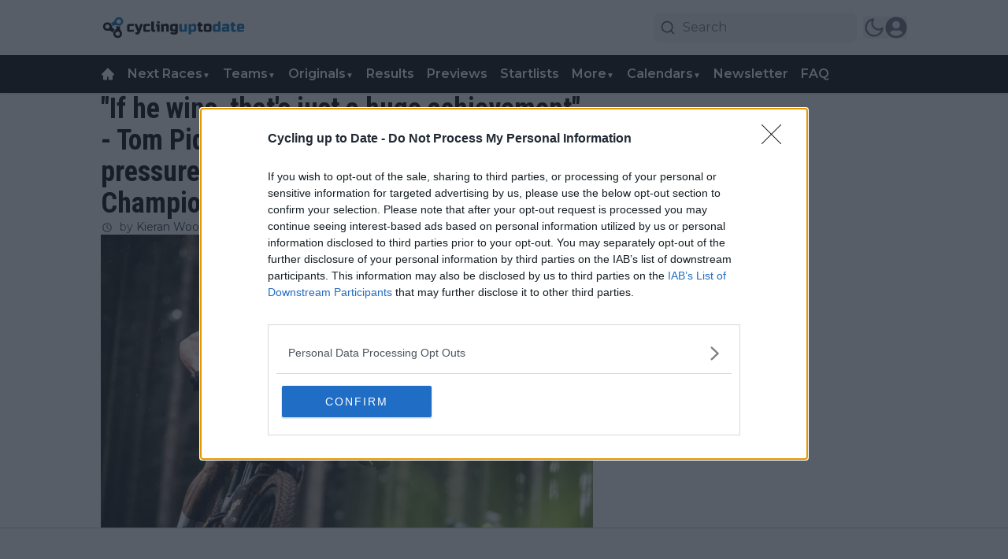

--- FILE ---
content_type: text/html; charset=utf-8
request_url: https://cyclinguptodate.com/mountain-bike/if-he-wins-thats-just-a-huge-achievement-tom-pidcocks-coach-not-looking-to-put-pressure-on-before-mountain-bike-world-championships
body_size: 82587
content:
<!DOCTYPE html><html translate="no" lang="en" class="user_preferences __variable_5e91ba __variable_27443c "><head><meta charSet="utf-8"/><meta name="viewport" content="width=device-width, initial-scale=1"/><link rel="preload" href="https://cdn.cyclinguptodate.com/_next/static/media/904be59b21bd51cb-s.p.woff2" as="font" crossorigin="" type="font/woff2"/><link rel="preload" href="https://cdn.cyclinguptodate.com/_next/static/media/dc1a31dd116e0329-s.p.woff2" as="font" crossorigin="" type="font/woff2"/><link rel="preload" as="image" imageSrcSet="https://r.testifier.nl/Acbs8526SDKI/resizing_type:fit/width:256/height:170/plain/https://s3-newsifier.ams3.digitaloceanspaces.com/cyclinguptodatecom/images/2022-01/cyclinguptodate-61f13f6d8e87a.png@webp 256w, https://r.testifier.nl/Acbs8526SDKI/resizing_type:fit/width:384/height:256/plain/https://s3-newsifier.ams3.digitaloceanspaces.com/cyclinguptodatecom/images/2022-01/cyclinguptodate-61f13f6d8e87a.png@webp 384w, https://r.testifier.nl/Acbs8526SDKI/resizing_type:fit/width:640/height:426/plain/https://s3-newsifier.ams3.digitaloceanspaces.com/cyclinguptodatecom/images/2022-01/cyclinguptodate-61f13f6d8e87a.png@webp 640w, https://r.testifier.nl/Acbs8526SDKI/resizing_type:fit/width:750/height:500/plain/https://s3-newsifier.ams3.digitaloceanspaces.com/cyclinguptodatecom/images/2022-01/cyclinguptodate-61f13f6d8e87a.png@webp 750w, https://r.testifier.nl/Acbs8526SDKI/resizing_type:fit/width:828/height:552/plain/https://s3-newsifier.ams3.digitaloceanspaces.com/cyclinguptodatecom/images/2022-01/cyclinguptodate-61f13f6d8e87a.png@webp 828w, https://r.testifier.nl/Acbs8526SDKI/resizing_type:fit/width:1080/height:720/plain/https://s3-newsifier.ams3.digitaloceanspaces.com/cyclinguptodatecom/images/2022-01/cyclinguptodate-61f13f6d8e87a.png@webp 1080w, https://r.testifier.nl/Acbs8526SDKI/resizing_type:fit/width:1200/height:800/plain/https://s3-newsifier.ams3.digitaloceanspaces.com/cyclinguptodatecom/images/2022-01/cyclinguptodate-61f13f6d8e87a.png@webp 1200w, https://r.testifier.nl/Acbs8526SDKI/resizing_type:fit/width:1920/height:1280/plain/https://s3-newsifier.ams3.digitaloceanspaces.com/cyclinguptodatecom/images/2022-01/cyclinguptodate-61f13f6d8e87a.png@webp 1920w, https://r.testifier.nl/Acbs8526SDKI/resizing_type:fit/width:2048/height:1365/plain/https://s3-newsifier.ams3.digitaloceanspaces.com/cyclinguptodatecom/images/2022-01/cyclinguptodate-61f13f6d8e87a.png@webp 2048w, https://r.testifier.nl/Acbs8526SDKI/resizing_type:fit/width:3840/height:2560/plain/https://s3-newsifier.ams3.digitaloceanspaces.com/cyclinguptodatecom/images/2022-01/cyclinguptodate-61f13f6d8e87a.png@webp 3840w" imageSizes="(max-width: 768px) 40vw, (max-width: 1200px) 40vw, 33vw" fetchPriority="high"/><link rel="preload" as="image" imageSrcSet="https://r.testifier.nl/Acbs8526SDKI/resizing_type:fit/width:256/height:170/plain/https://s3-newsifier.ams3.digitaloceanspaces.com/cyclinguptodatecom/images/2024-11/cyclinguptodate-night-672cd8f6a39b5.png@webp 256w, https://r.testifier.nl/Acbs8526SDKI/resizing_type:fit/width:384/height:256/plain/https://s3-newsifier.ams3.digitaloceanspaces.com/cyclinguptodatecom/images/2024-11/cyclinguptodate-night-672cd8f6a39b5.png@webp 384w, https://r.testifier.nl/Acbs8526SDKI/resizing_type:fit/width:640/height:426/plain/https://s3-newsifier.ams3.digitaloceanspaces.com/cyclinguptodatecom/images/2024-11/cyclinguptodate-night-672cd8f6a39b5.png@webp 640w, https://r.testifier.nl/Acbs8526SDKI/resizing_type:fit/width:750/height:500/plain/https://s3-newsifier.ams3.digitaloceanspaces.com/cyclinguptodatecom/images/2024-11/cyclinguptodate-night-672cd8f6a39b5.png@webp 750w, https://r.testifier.nl/Acbs8526SDKI/resizing_type:fit/width:828/height:552/plain/https://s3-newsifier.ams3.digitaloceanspaces.com/cyclinguptodatecom/images/2024-11/cyclinguptodate-night-672cd8f6a39b5.png@webp 828w, https://r.testifier.nl/Acbs8526SDKI/resizing_type:fit/width:1080/height:720/plain/https://s3-newsifier.ams3.digitaloceanspaces.com/cyclinguptodatecom/images/2024-11/cyclinguptodate-night-672cd8f6a39b5.png@webp 1080w, https://r.testifier.nl/Acbs8526SDKI/resizing_type:fit/width:1200/height:800/plain/https://s3-newsifier.ams3.digitaloceanspaces.com/cyclinguptodatecom/images/2024-11/cyclinguptodate-night-672cd8f6a39b5.png@webp 1200w, https://r.testifier.nl/Acbs8526SDKI/resizing_type:fit/width:1920/height:1280/plain/https://s3-newsifier.ams3.digitaloceanspaces.com/cyclinguptodatecom/images/2024-11/cyclinguptodate-night-672cd8f6a39b5.png@webp 1920w, https://r.testifier.nl/Acbs8526SDKI/resizing_type:fit/width:2048/height:1365/plain/https://s3-newsifier.ams3.digitaloceanspaces.com/cyclinguptodatecom/images/2024-11/cyclinguptodate-night-672cd8f6a39b5.png@webp 2048w, https://r.testifier.nl/Acbs8526SDKI/resizing_type:fit/width:3840/height:2560/plain/https://s3-newsifier.ams3.digitaloceanspaces.com/cyclinguptodatecom/images/2024-11/cyclinguptodate-night-672cd8f6a39b5.png@webp 3840w" imageSizes="(max-width: 768px) 40vw, (max-width: 1200px) 40vw, 33vw" fetchPriority="high"/><link rel="preload" as="image" imageSrcSet="https://r.testifier.nl/Acbs8526SDKI/resizing_type:fit/watermark:Bartek%20Wolinski%20%2F%20Red%20Bull%20Content%20Pool/width:256/height:170/plain/https://s3-newsifier.ams3.digitaloceanspaces.com/cyclinguptodatecom/images/2023-07/si202305140754-64a2c90f00012.jpg@webp 256w, https://r.testifier.nl/Acbs8526SDKI/resizing_type:fit/watermark:Bartek%20Wolinski%20%2F%20Red%20Bull%20Content%20Pool/width:384/height:256/plain/https://s3-newsifier.ams3.digitaloceanspaces.com/cyclinguptodatecom/images/2023-07/si202305140754-64a2c90f00012.jpg@webp 384w, https://r.testifier.nl/Acbs8526SDKI/resizing_type:fit/watermark:Bartek%20Wolinski%20%2F%20Red%20Bull%20Content%20Pool/width:640/height:426/plain/https://s3-newsifier.ams3.digitaloceanspaces.com/cyclinguptodatecom/images/2023-07/si202305140754-64a2c90f00012.jpg@webp 640w, https://r.testifier.nl/Acbs8526SDKI/resizing_type:fit/watermark:Bartek%20Wolinski%20%2F%20Red%20Bull%20Content%20Pool/width:750/height:500/plain/https://s3-newsifier.ams3.digitaloceanspaces.com/cyclinguptodatecom/images/2023-07/si202305140754-64a2c90f00012.jpg@webp 750w, https://r.testifier.nl/Acbs8526SDKI/resizing_type:fit/watermark:Bartek%20Wolinski%20%2F%20Red%20Bull%20Content%20Pool/width:828/height:552/plain/https://s3-newsifier.ams3.digitaloceanspaces.com/cyclinguptodatecom/images/2023-07/si202305140754-64a2c90f00012.jpg@webp 828w, https://r.testifier.nl/Acbs8526SDKI/resizing_type:fit/watermark:Bartek%20Wolinski%20%2F%20Red%20Bull%20Content%20Pool/width:1080/height:720/plain/https://s3-newsifier.ams3.digitaloceanspaces.com/cyclinguptodatecom/images/2023-07/si202305140754-64a2c90f00012.jpg@webp 1080w, https://r.testifier.nl/Acbs8526SDKI/resizing_type:fit/watermark:Bartek%20Wolinski%20%2F%20Red%20Bull%20Content%20Pool/width:1200/height:800/plain/https://s3-newsifier.ams3.digitaloceanspaces.com/cyclinguptodatecom/images/2023-07/si202305140754-64a2c90f00012.jpg@webp 1200w, https://r.testifier.nl/Acbs8526SDKI/resizing_type:fit/watermark:Bartek%20Wolinski%20%2F%20Red%20Bull%20Content%20Pool/width:1920/height:1280/plain/https://s3-newsifier.ams3.digitaloceanspaces.com/cyclinguptodatecom/images/2023-07/si202305140754-64a2c90f00012.jpg@webp 1920w, https://r.testifier.nl/Acbs8526SDKI/resizing_type:fit/watermark:Bartek%20Wolinski%20%2F%20Red%20Bull%20Content%20Pool/width:2048/height:1365/plain/https://s3-newsifier.ams3.digitaloceanspaces.com/cyclinguptodatecom/images/2023-07/si202305140754-64a2c90f00012.jpg@webp 2048w, https://r.testifier.nl/Acbs8526SDKI/resizing_type:fit/watermark:Bartek%20Wolinski%20%2F%20Red%20Bull%20Content%20Pool/width:3840/height:2560/plain/https://s3-newsifier.ams3.digitaloceanspaces.com/cyclinguptodatecom/images/2023-07/si202305140754-64a2c90f00012.jpg@webp 3840w" imageSizes="(max-width: 768px) 70vw, (max-width: 1200px) 40vw, 50vw" fetchPriority="high"/><style data-precedence="next" data-href="https://cdn.cyclinguptodate.com/_next/static/css/67f4c5559fe59c03.css https://cdn.cyclinguptodate.com/_next/static/css/8c3f2075506d6e51.css https://cdn.cyclinguptodate.com/_next/static/css/dff0c84c4d678c7e.css https://cdn.cyclinguptodate.com/_next/static/css/b5758e3c4ebb31d5.css">.dark a,.dark button,.dark h1,.dark h2,.dark h3,.dark h4,.dark h5,.dark h6,.dark p{color:white!important}.from-black\/90{--tw-gradient-from:rgb(0 0 0/0.5) var(--tw-gradient-from-position)!important}.via-black\/60{--tw-gradient-stops:var(--tw-gradient-from),rgb(0 0 0/0) var(--tw-gradient-via-position),var(--tw-gradient-to)!important}[class*="text-lg font-bold text-white transition-all false"],[class*="text-xl md:text-3xl font-bold text-white transition-all false"]{text-shadow:-1px 0 #000,0 1px #000,1px 0 #000,0 -1px #000}*,:after,:before{--tw-border-spacing-x:0;--tw-border-spacing-y:0;--tw-translate-x:0;--tw-translate-y:0;--tw-rotate:0;--tw-skew-x:0;--tw-skew-y:0;--tw-scale-x:1;--tw-scale-y:1;--tw-pan-x: ;--tw-pan-y: ;--tw-pinch-zoom: ;--tw-scroll-snap-strictness:proximity;--tw-gradient-from-position: ;--tw-gradient-via-position: ;--tw-gradient-to-position: ;--tw-ordinal: ;--tw-slashed-zero: ;--tw-numeric-figure: ;--tw-numeric-spacing: ;--tw-numeric-fraction: ;--tw-ring-inset: ;--tw-ring-offset-width:0px;--tw-ring-offset-color:#fff;--tw-ring-color:rgb(59 130 246/0.5);--tw-ring-offset-shadow:0 0 #0000;--tw-ring-shadow:0 0 #0000;--tw-shadow:0 0 #0000;--tw-shadow-colored:0 0 #0000;--tw-blur: ;--tw-brightness: ;--tw-contrast: ;--tw-grayscale: ;--tw-hue-rotate: ;--tw-invert: ;--tw-saturate: ;--tw-sepia: ;--tw-drop-shadow: ;--tw-backdrop-blur: ;--tw-backdrop-brightness: ;--tw-backdrop-contrast: ;--tw-backdrop-grayscale: ;--tw-backdrop-hue-rotate: ;--tw-backdrop-invert: ;--tw-backdrop-opacity: ;--tw-backdrop-saturate: ;--tw-backdrop-sepia: ;--tw-contain-size: ;--tw-contain-layout: ;--tw-contain-paint: ;--tw-contain-style: }::backdrop{--tw-border-spacing-x:0;--tw-border-spacing-y:0;--tw-translate-x:0;--tw-translate-y:0;--tw-rotate:0;--tw-skew-x:0;--tw-skew-y:0;--tw-scale-x:1;--tw-scale-y:1;--tw-pan-x: ;--tw-pan-y: ;--tw-pinch-zoom: ;--tw-scroll-snap-strictness:proximity;--tw-gradient-from-position: ;--tw-gradient-via-position: ;--tw-gradient-to-position: ;--tw-ordinal: ;--tw-slashed-zero: ;--tw-numeric-figure: ;--tw-numeric-spacing: ;--tw-numeric-fraction: ;--tw-ring-inset: ;--tw-ring-offset-width:0px;--tw-ring-offset-color:#fff;--tw-ring-color:rgb(59 130 246/0.5);--tw-ring-offset-shadow:0 0 #0000;--tw-ring-shadow:0 0 #0000;--tw-shadow:0 0 #0000;--tw-shadow-colored:0 0 #0000;--tw-blur: ;--tw-brightness: ;--tw-contrast: ;--tw-grayscale: ;--tw-hue-rotate: ;--tw-invert: ;--tw-saturate: ;--tw-sepia: ;--tw-drop-shadow: ;--tw-backdrop-blur: ;--tw-backdrop-brightness: ;--tw-backdrop-contrast: ;--tw-backdrop-grayscale: ;--tw-backdrop-hue-rotate: ;--tw-backdrop-invert: ;--tw-backdrop-opacity: ;--tw-backdrop-saturate: ;--tw-backdrop-sepia: ;--tw-contain-size: ;--tw-contain-layout: ;--tw-contain-paint: ;--tw-contain-style: }

/*
! tailwindcss v3.4.17 | MIT License | https://tailwindcss.com
*/*,:after,:before{box-sizing:border-box;border:0 solid #e5e7eb}:after,:before{--tw-content:""}:host,html{line-height:1.5;-webkit-text-size-adjust:100%;-moz-tab-size:4;-o-tab-size:4;tab-size:4;font-family:ui-sans-serif,system-ui,sans-serif,Apple Color Emoji,Segoe UI Emoji,Segoe UI Symbol,Noto Color Emoji;font-feature-settings:normal;font-variation-settings:normal;-webkit-tap-highlight-color:transparent}body{margin:0;line-height:inherit}hr{height:0;color:inherit;border-top-width:1px}abbr:where([title]){-webkit-text-decoration:underline dotted;text-decoration:underline dotted}h1,h2,h3,h4,h5,h6{font-size:inherit;font-weight:inherit}a{color:inherit;text-decoration:inherit}b,strong{font-weight:bolder}code,kbd,pre,samp{font-family:ui-monospace,SFMono-Regular,Menlo,Monaco,Consolas,Liberation Mono,Courier New,monospace;font-feature-settings:normal;font-variation-settings:normal;font-size:1em}small{font-size:80%}sub,sup{font-size:75%;line-height:0;position:relative;vertical-align:baseline}sub{bottom:-.25em}sup{top:-.5em}table{text-indent:0;border-color:inherit;border-collapse:collapse}button,input,optgroup,select,textarea{font-family:inherit;font-feature-settings:inherit;font-variation-settings:inherit;font-size:100%;font-weight:inherit;line-height:inherit;letter-spacing:inherit;color:inherit;margin:0;padding:0}button,select{text-transform:none}button,input:where([type=button]),input:where([type=reset]),input:where([type=submit]){-webkit-appearance:button;background-color:transparent;background-image:none}:-moz-focusring{outline:auto}:-moz-ui-invalid{box-shadow:none}progress{vertical-align:baseline}::-webkit-inner-spin-button,::-webkit-outer-spin-button{height:auto}[type=search]{-webkit-appearance:textfield;outline-offset:-2px}::-webkit-search-decoration{-webkit-appearance:none}::-webkit-file-upload-button{-webkit-appearance:button;font:inherit}summary{display:list-item}blockquote,dd,dl,figure,h1,h2,h3,h4,h5,h6,hr,p,pre{margin:0}fieldset{margin:0}fieldset,legend{padding:0}menu,ol,ul{list-style:none;margin:0;padding:0}dialog{padding:0}textarea{resize:vertical}input::-moz-placeholder,textarea::-moz-placeholder{opacity:1;color:#9ca3af}input::placeholder,textarea::placeholder{opacity:1;color:#9ca3af}[role=button],button{cursor:pointer}:disabled{cursor:default}audio,canvas,embed,iframe,img,object,svg,video{display:block;vertical-align:middle}img,video{max-width:100%;height:auto}[hidden]:where(:not([hidden=until-found])){display:none}.container{width:100%}@media (min-width:640px){.container{max-width:640px}}@media (min-width:768px){.container{max-width:768px}}@media (min-width:1024px){.container{max-width:1024px}}@media (min-width:1280px){.container{max-width:1280px}}@media (min-width:1536px){.container{max-width:1536px}}.aspect-h-2{--tw-aspect-h:2}.aspect-h-9{--tw-aspect-h:9}.aspect-w-16{position:relative;padding-bottom:calc(var(--tw-aspect-h) / var(--tw-aspect-w) * 100%);--tw-aspect-w:16}.aspect-w-16>*{position:absolute;height:100%;width:100%;top:0;right:0;bottom:0;left:0}.aspect-w-3{position:relative;padding-bottom:calc(var(--tw-aspect-h) / var(--tw-aspect-w) * 100%);--tw-aspect-w:3}.aspect-w-3>*{position:absolute;height:100%;width:100%;top:0;right:0;bottom:0;left:0}.sr-only{position:absolute;width:1px;height:1px;padding:0;margin:-1px;overflow:hidden;clip:rect(0,0,0,0);white-space:nowrap;border-width:0}.pointer-events-none{pointer-events:none}.pointer-events-auto{pointer-events:auto}.visible{visibility:visible}.static{position:static}.fixed{position:fixed}.absolute{position:absolute}.relative{position:relative}.inset-0{inset:0}.inset-x-0{left:0;right:0}.inset-y-0{top:0;bottom:0}.-left-4{left:-1rem}.-right-12{right:-3rem}.-top-2{top:-.5rem}.bottom-0{bottom:0}.bottom-5{bottom:1.25rem}.bottom-full{bottom:100%}.left-0{left:0}.left-1\/2{left:50%}.left-2{left:.5rem}.left-3{left:.75rem}.left-4{left:1rem}.left-\[1\.67px\]{left:1.67px}.right-0{right:0}.right-1{right:.25rem}.right-4{right:1rem}.top-0{top:0}.top-1\/2{top:50%}.top-12{top:3rem}.top-2{top:.5rem}.top-3{top:.75rem}.top-\[1\.67px\]{top:1.67px}.top-\[2px\]{top:2px}.top-full{top:100%}.z-0{z-index:0}.z-10{z-index:10}.z-20{z-index:20}.z-30{z-index:30}.z-40{z-index:40}.z-50{z-index:50}.col-span-2{grid-column:span 2/span 2}.col-span-4{grid-column:span 4/span 4}.float-right{float:right}.float-left{float:left}.-m-4{margin:-1rem}.m-0{margin:0}.m-auto{margin:auto}.mx-0{margin-left:0;margin-right:0}.mx-3{margin-left:.75rem;margin-right:.75rem}.mx-4{margin-left:1rem;margin-right:1rem}.mx-auto{margin-left:auto;margin-right:auto}.my-1{margin-top:.25rem;margin-bottom:.25rem}.my-10{margin-top:2.5rem;margin-bottom:2.5rem}.my-12{margin-top:3rem;margin-bottom:3rem}.my-2{margin-top:.5rem;margin-bottom:.5rem}.my-3{margin-top:.75rem;margin-bottom:.75rem}.my-4{margin-top:1rem;margin-bottom:1rem}.my-6{margin-top:1.5rem;margin-bottom:1.5rem}.my-7{margin-top:1.75rem;margin-bottom:1.75rem}.my-8{margin-top:2rem;margin-bottom:2rem}.my-auto{margin-top:auto;margin-bottom:auto}.-mt-1{margin-top:-.25rem}.-mt-4{margin-top:-1rem}.mb-0{margin-bottom:0}.mb-1{margin-bottom:.25rem}.mb-1\.5{margin-bottom:.375rem}.mb-10{margin-bottom:2.5rem}.mb-16{margin-bottom:4rem}.mb-2{margin-bottom:.5rem}.mb-3{margin-bottom:.75rem}.mb-4{margin-bottom:1rem}.mb-5{margin-bottom:1.25rem}.mb-6{margin-bottom:1.5rem}.mb-8{margin-bottom:2rem}.ml-1{margin-left:.25rem}.ml-2{margin-left:.5rem}.ml-3{margin-left:.75rem}.ml-\[22px\]{margin-left:22px}.ml-auto{margin-left:auto}.mr-1{margin-right:.25rem}.mr-2{margin-right:.5rem}.mr-2\.5{margin-right:.625rem}.mr-3{margin-right:.75rem}.mr-4{margin-right:1rem}.mr-5{margin-right:1.25rem}.mt-0{margin-top:0}.mt-0\.5{margin-top:.125rem}.mt-1{margin-top:.25rem}.mt-2{margin-top:.5rem}.mt-3{margin-top:.75rem}.mt-4{margin-top:1rem}.mt-40{margin-top:10rem}.mt-6{margin-top:1.5rem}.mt-8{margin-top:2rem}.line-clamp-1{-webkit-line-clamp:1}.line-clamp-1,.line-clamp-2{overflow:hidden;display:-webkit-box;-webkit-box-orient:vertical}.line-clamp-2{-webkit-line-clamp:2}.line-clamp-3{-webkit-line-clamp:3}.line-clamp-3,.line-clamp-4{overflow:hidden;display:-webkit-box;-webkit-box-orient:vertical}.line-clamp-4{-webkit-line-clamp:4}.line-clamp-5{-webkit-line-clamp:5}.line-clamp-5,.line-clamp-6{overflow:hidden;display:-webkit-box;-webkit-box-orient:vertical}.line-clamp-6{-webkit-line-clamp:6}.block{display:block}.inline-block{display:inline-block}.inline{display:inline}.flex{display:flex}.inline-flex{display:inline-flex}.table{display:table}.grid{display:grid}.hidden{display:none}.aspect-1{aspect-ratio:1}.aspect-\[1\/1\]{aspect-ratio:1/1}.aspect-\[16\/10\]{aspect-ratio:16/10}.aspect-\[16\/9\]{aspect-ratio:16/9}.h-0{height:0}.h-0\.5{height:.125rem}.h-1{height:.25rem}.h-10{height:2.5rem}.h-11{height:2.75rem}.h-12{height:3rem}.h-14{height:3.5rem}.h-16{height:4rem}.h-2{height:.5rem}.h-20{height:5rem}.h-24{height:6rem}.h-3{height:.75rem}.h-32{height:8rem}.h-36{height:9rem}.h-4{height:1rem}.h-5{height:1.25rem}.h-6{height:1.5rem}.h-7{height:1.75rem}.h-8{height:2rem}.h-9{height:2.25rem}.h-\[120px\]{height:120px}.h-\[1px\]{height:1px}.h-\[20px\]{height:20px}.h-\[25px\]{height:25px}.h-\[2px\]{height:2px}.h-\[400px\]{height:400px}.h-\[48px\]{height:48px}.h-\[4px\]{height:4px}.h-\[50px\]{height:50px}.h-\[52px\]{height:52px}.h-\[57px\]{height:57px}.h-\[58px\]{height:58px}.h-\[60px\]{height:60px}.h-\[70px\]{height:70px}.h-\[80px\]{height:80px}.h-auto{height:auto}.h-fit{height:-moz-fit-content;height:fit-content}.h-full{height:100%}.h-screen{height:100vh}.max-h-0{max-height:0}.max-h-\[10em\]{max-height:10em}.max-h-\[400px\]{max-height:400px}.max-h-\[500px\]{max-height:500px}.min-h-\[100px\]{min-height:100px}.min-h-\[300px\]{min-height:300px}.min-h-\[30vh\]{min-height:30vh}.min-h-\[360px\]{min-height:360px}.min-h-\[40vh\]{min-height:40vh}.min-h-\[450px\]{min-height:450px}.min-h-\[48px\]{min-height:48px}.min-h-\[500px\]{min-height:500px}.min-h-\[50vh\]{min-height:50vh}.min-h-\[600px\]{min-height:600px}.min-h-\[70vh\]{min-height:70vh}.min-h-screen{min-height:100vh}.w-1{width:.25rem}.w-1\/2{width:50%}.w-1\/5{width:20%}.w-10{width:2.5rem}.w-11{width:2.75rem}.w-11\/12{width:91.666667%}.w-12{width:3rem}.w-14{width:3.5rem}.w-16{width:4rem}.w-2{width:.5rem}.w-20{width:5rem}.w-24{width:6rem}.w-28{width:7rem}.w-3{width:.75rem}.w-3\/4{width:75%}.w-32{width:8rem}.w-36{width:9rem}.w-4{width:1rem}.w-4\/5{width:80%}.w-4\/6{width:66.666667%}.w-40{width:10rem}.w-5{width:1.25rem}.w-5\/12{width:41.666667%}.w-6{width:1.5rem}.w-7{width:1.75rem}.w-72{width:18rem}.w-8{width:2rem}.w-9{width:2.25rem}.w-9\/12{width:75%}.w-\[100px\]{width:100px}.w-\[120px\]{width:120px}.w-\[128px\]{width:128px}.w-\[142px\]{width:142px}.w-\[150px\]{width:150px}.w-\[20px\]{width:20px}.w-\[25px\]{width:25px}.w-\[300px\]{width:300px}.w-\[48px\]{width:48px}.w-\[4px\]{width:4px}.w-\[52px\]{width:52px}.w-\[60px\]{width:60px}.w-\[72px\]{width:72px}.w-\[90vw\]{width:90vw}.w-auto{width:auto}.w-fit{width:-moz-fit-content;width:fit-content}.w-full{width:100%}.w-max{width:-moz-max-content;width:max-content}.w-screen{width:100vw}.min-w-0{min-width:0}.min-w-80{min-width:20rem}.min-w-\[120px\]{min-width:120px}.min-w-\[140px\]{min-width:140px}.min-w-\[40px\]{min-width:40px}.min-w-\[70px\]{min-width:70px}.min-w-fit{min-width:-moz-fit-content;min-width:fit-content}.min-w-full{min-width:100%}.min-w-min{min-width:-moz-min-content;min-width:min-content}.max-w-3xl{max-width:48rem}.max-w-4xl{max-width:56rem}.max-w-7xl{max-width:80rem}.max-w-\[150px\]{max-width:150px}.max-w-\[270px\]{max-width:270px}.max-w-\[350px\]{max-width:350px}.max-w-full{max-width:100%}.max-w-lg{max-width:32rem}.max-w-md{max-width:28rem}.max-w-min{max-width:-moz-min-content;max-width:min-content}.max-w-sm{max-width:24rem}.max-w-xs{max-width:20rem}.flex-1{flex:1 1 0%}.flex-\[1_0_0\]{flex:1 0 0}.flex-auto{flex:1 1 auto}.flex-shrink-0{flex-shrink:0}.shrink{flex-shrink:1}.shrink-0{flex-shrink:0}.flex-grow,.grow{flex-grow:1}.grow-0{flex-grow:0}.basis-0{flex-basis:0px}.basis-auto{flex-basis:auto}.table-fixed{table-layout:fixed}.origin-top-right{transform-origin:top right}.-translate-x-1\/2{--tw-translate-x:-50%}.-translate-x-1\/2,.-translate-y-1\/2{transform:translate(var(--tw-translate-x),var(--tw-translate-y)) rotate(var(--tw-rotate)) skewX(var(--tw-skew-x)) skewY(var(--tw-skew-y)) scaleX(var(--tw-scale-x)) scaleY(var(--tw-scale-y))}.-translate-y-1\/2{--tw-translate-y:-50%}.translate-y-0{--tw-translate-y:0px}.translate-y-0,.translate-y-8{transform:translate(var(--tw-translate-x),var(--tw-translate-y)) rotate(var(--tw-rotate)) skewX(var(--tw-skew-x)) skewY(var(--tw-skew-y)) scaleX(var(--tw-scale-x)) scaleY(var(--tw-scale-y))}.translate-y-8{--tw-translate-y:2rem}.rotate-180{--tw-rotate:180deg}.rotate-180,.scale-105{transform:translate(var(--tw-translate-x),var(--tw-translate-y)) rotate(var(--tw-rotate)) skewX(var(--tw-skew-x)) skewY(var(--tw-skew-y)) scaleX(var(--tw-scale-x)) scaleY(var(--tw-scale-y))}.scale-105{--tw-scale-x:1.05;--tw-scale-y:1.05}.transform{transform:translate(var(--tw-translate-x),var(--tw-translate-y)) rotate(var(--tw-rotate)) skewX(var(--tw-skew-x)) skewY(var(--tw-skew-y)) scaleX(var(--tw-scale-x)) scaleY(var(--tw-scale-y))}@keyframes ping{75%,to{transform:scale(2);opacity:0}}.animate-ping{animation:ping 1s cubic-bezier(0,0,.2,1) infinite}@keyframes pulse{50%{opacity:.5}}.animate-pulse{animation:pulse 2s cubic-bezier(.4,0,.6,1) infinite}@keyframes spin{to{transform:rotate(1turn)}}.animate-spin{animation:spin 1s linear infinite}.cursor-default{cursor:default}.cursor-not-allowed{cursor:not-allowed}.cursor-pointer{cursor:pointer}.select-none{-webkit-user-select:none;-moz-user-select:none;user-select:none}.resize-none{resize:none}.resize{resize:both}.list-outside{list-style-position:outside}.list-decimal{list-style-type:decimal}.list-disc{list-style-type:disc}.appearance-none{-webkit-appearance:none;-moz-appearance:none;appearance:none}.grid-cols-1{grid-template-columns:repeat(1,minmax(0,1fr))}.grid-cols-2{grid-template-columns:repeat(2,minmax(0,1fr))}.grid-cols-3{grid-template-columns:repeat(3,minmax(0,1fr))}.grid-cols-4{grid-template-columns:repeat(4,minmax(0,1fr))}.grid-cols-\[1fr_auto_1fr\]{grid-template-columns:1fr auto 1fr}.grid-cols-\[35\%_61\%\]{grid-template-columns:35% 61%}.grid-cols-\[61\%_35\%\]{grid-template-columns:61% 35%}.grid-rows-2{grid-template-rows:repeat(2,minmax(0,1fr))}.flex-row{flex-direction:row}.flex-col{flex-direction:column}.flex-col-reverse{flex-direction:column-reverse}.flex-wrap{flex-wrap:wrap}.content-center{align-content:center}.items-start{align-items:flex-start}.items-end{align-items:flex-end}.items-center{align-items:center}.items-baseline{align-items:baseline}.justify-start{justify-content:flex-start}.justify-end{justify-content:flex-end}.justify-center{justify-content:center}.justify-between{justify-content:space-between}.justify-around{justify-content:space-around}.justify-evenly{justify-content:space-evenly}.justify-items-center{justify-items:center}.gap-0\.5{gap:.125rem}.gap-1{gap:.25rem}.gap-1\.5{gap:.375rem}.gap-10{gap:2.5rem}.gap-2{gap:.5rem}.gap-3{gap:.75rem}.gap-4{gap:1rem}.gap-5{gap:1.25rem}.gap-6{gap:1.5rem}.gap-7{gap:1.75rem}.gap-8{gap:2rem}.gap-\[30px\]{gap:30px}.gap-\[4\%\]{gap:4%}.gap-\[5px\]{gap:5px}.space-x-1>:not([hidden])~:not([hidden]){--tw-space-x-reverse:0;margin-right:calc(.25rem * var(--tw-space-x-reverse));margin-left:calc(.25rem * calc(1 - var(--tw-space-x-reverse)))}.space-x-2>:not([hidden])~:not([hidden]){--tw-space-x-reverse:0;margin-right:calc(.5rem * var(--tw-space-x-reverse));margin-left:calc(.5rem * calc(1 - var(--tw-space-x-reverse)))}.space-x-3>:not([hidden])~:not([hidden]){--tw-space-x-reverse:0;margin-right:calc(.75rem * var(--tw-space-x-reverse));margin-left:calc(.75rem * calc(1 - var(--tw-space-x-reverse)))}.space-x-4>:not([hidden])~:not([hidden]){--tw-space-x-reverse:0;margin-right:calc(1rem * var(--tw-space-x-reverse));margin-left:calc(1rem * calc(1 - var(--tw-space-x-reverse)))}.space-x-5>:not([hidden])~:not([hidden]){--tw-space-x-reverse:0;margin-right:calc(1.25rem * var(--tw-space-x-reverse));margin-left:calc(1.25rem * calc(1 - var(--tw-space-x-reverse)))}.space-y-2>:not([hidden])~:not([hidden]){--tw-space-y-reverse:0;margin-top:calc(.5rem * calc(1 - var(--tw-space-y-reverse)));margin-bottom:calc(.5rem * var(--tw-space-y-reverse))}.space-y-6>:not([hidden])~:not([hidden]){--tw-space-y-reverse:0;margin-top:calc(1.5rem * calc(1 - var(--tw-space-y-reverse)));margin-bottom:calc(1.5rem * var(--tw-space-y-reverse))}.divide-x>:not([hidden])~:not([hidden]){--tw-divide-x-reverse:0;border-right-width:calc(1px * var(--tw-divide-x-reverse));border-left-width:calc(1px * calc(1 - var(--tw-divide-x-reverse)))}.divide-y>:not([hidden])~:not([hidden]){--tw-divide-y-reverse:0;border-top-width:calc(1px * calc(1 - var(--tw-divide-y-reverse)));border-bottom-width:calc(1px * var(--tw-divide-y-reverse))}.divide-gray-100>:not([hidden])~:not([hidden]){--tw-divide-opacity:1;border-color:rgb(243 244 246/var(--tw-divide-opacity,1))}.divide-gray-200>:not([hidden])~:not([hidden]){--tw-divide-opacity:1;border-color:rgb(229 231 235/var(--tw-divide-opacity,1))}.self-start{align-self:flex-start}.self-end{align-self:flex-end}.self-center{align-self:center}.self-stretch{align-self:stretch}.justify-self-center{justify-self:center}.overflow-auto{overflow:auto}.overflow-hidden{overflow:hidden}.overflow-x-auto{overflow-x:auto}.overflow-y-auto{overflow-y:auto}.overflow-x-hidden{overflow-x:hidden}.overflow-y-hidden{overflow-y:hidden}.overflow-x-scroll{overflow-x:scroll}.whitespace-nowrap{white-space:nowrap}.break-words{overflow-wrap:break-word}.rounded{border-radius:.25rem}.rounded-2xl{border-radius:1rem}.rounded-3xl{border-radius:1.5rem}.rounded-\[999px\]{border-radius:999px}.rounded-full{border-radius:9999px}.rounded-lg{border-radius:.5rem}.rounded-md{border-radius:.375rem}.rounded-none{border-radius:0}.rounded-sm{border-radius:.125rem}.rounded-xl{border-radius:.75rem}.rounded-b{border-bottom-right-radius:.25rem;border-bottom-left-radius:.25rem}.rounded-b-lg{border-bottom-right-radius:.5rem;border-bottom-left-radius:.5rem}.rounded-l{border-top-left-radius:.25rem;border-bottom-left-radius:.25rem}.rounded-t-lg{border-top-left-radius:.5rem;border-top-right-radius:.5rem}.border{border-width:1px}.border-0{border-width:0}.border-2{border-width:2px}.border-4{border-width:4px}.border-8{border-width:8px}.border-x{border-left-width:1px;border-right-width:1px}.border-b{border-bottom-width:1px}.border-b-2{border-bottom-width:2px}.border-b-4{border-bottom-width:4px}.border-b-\[3px\]{border-bottom-width:3px}.border-l{border-left-width:1px}.border-l-8{border-left-width:8px}.border-l-\[6px\]{border-left-width:6px}.border-r{border-right-width:1px}.border-t{border-top-width:1px}.border-t-4{border-top-width:4px}.border-solid{border-style:solid}.border-\[\#E5E5E5\]{--tw-border-opacity:1;border-color:rgb(229 229 229/var(--tw-border-opacity,1))}.border-black{--tw-border-opacity:1;border-color:rgb(0 0 0/var(--tw-border-opacity,1))}.border-blue-500{--tw-border-opacity:1;border-color:rgb(59 130 246/var(--tw-border-opacity,1))}.border-gray-100{--tw-border-opacity:1;border-color:rgb(243 244 246/var(--tw-border-opacity,1))}.border-gray-200{--tw-border-opacity:1;border-color:rgb(229 231 235/var(--tw-border-opacity,1))}.border-gray-200\/30{border-color:rgb(229 231 235/.3)}.border-gray-200\/40{border-color:rgb(229 231 235/.4)}.border-gray-300{--tw-border-opacity:1;border-color:rgb(209 213 219/var(--tw-border-opacity,1))}.border-green-500{--tw-border-opacity:1;border-color:rgb(34 197 94/var(--tw-border-opacity,1))}.border-neutral-200{--tw-border-opacity:1;border-color:rgb(229 229 229/var(--tw-border-opacity,1))}.border-primary{--tw-border-opacity:1;border-color:rgb(0 0 0/var(--tw-border-opacity,1))}.border-primary\/50{border-color:rgb(0 0 0/.5)}.border-primary\/70{border-color:rgb(0 0 0/.7)}.border-red-300{--tw-border-opacity:1;border-color:rgb(252 165 165/var(--tw-border-opacity,1))}.border-red-400{--tw-border-opacity:1;border-color:rgb(248 113 113/var(--tw-border-opacity,1))}.border-teal-500{--tw-border-opacity:1;border-color:rgb(20 184 166/var(--tw-border-opacity,1))}.border-transparent{border-color:transparent}.border-white{--tw-border-opacity:1;border-color:rgb(255 255 255/var(--tw-border-opacity,1))}.border-white\/10{border-color:rgb(255 255 255/.1)}.border-white\/30{border-color:rgb(255 255 255/.3)}.border-white\/40{border-color:rgb(255 255 255/.4)}.border-zinc-100{--tw-border-opacity:1;border-color:rgb(244 244 245/var(--tw-border-opacity,1))}.border-zinc-200{--tw-border-opacity:1;border-color:rgb(228 228 231/var(--tw-border-opacity,1))}.border-zinc-400{--tw-border-opacity:1;border-color:rgb(161 161 170/var(--tw-border-opacity,1))}.border-zinc-600{--tw-border-opacity:1;border-color:rgb(82 82 91/var(--tw-border-opacity,1))}.border-zinc-700{--tw-border-opacity:1;border-color:rgb(63 63 70/var(--tw-border-opacity,1))}.border-t-primary{--tw-border-opacity:1;border-top-color:rgb(0 0 0/var(--tw-border-opacity,1))}.border-opacity-40{--tw-border-opacity:0.4}.bg-\[\#000000\]{--tw-bg-opacity:1;background-color:rgb(0 0 0/var(--tw-bg-opacity,1))}.bg-\[\#22bf4a\]{--tw-bg-opacity:1;background-color:rgb(34 191 74/var(--tw-bg-opacity,1))}.bg-\[\#25272833\]{background-color:#25272833}.bg-\[\#2E2E2E\]{--tw-bg-opacity:1;background-color:rgb(46 46 46/var(--tw-bg-opacity,1))}.bg-\[\#3c5b96\]{--tw-bg-opacity:1;background-color:rgb(60 91 150/var(--tw-bg-opacity,1))}.bg-\[\#435A92\]{--tw-bg-opacity:1;background-color:rgb(67 90 146/var(--tw-bg-opacity,1))}.bg-\[\#F5F5F5\]{--tw-bg-opacity:1;background-color:rgb(245 245 245/var(--tw-bg-opacity,1))}.bg-\[\#ccc\]{--tw-bg-opacity:1;background-color:rgb(204 204 204/var(--tw-bg-opacity,1))}.bg-\[\#f2f2f2\]{--tw-bg-opacity:1;background-color:rgb(242 242 242/var(--tw-bg-opacity,1))}.bg-\[\#f8f9fa\]{--tw-bg-opacity:1;background-color:rgb(248 249 250/var(--tw-bg-opacity,1))}.bg-black\/50{background-color:rgb(0 0 0/.5)}.bg-black\/60{background-color:rgb(0 0 0/.6)}.bg-black\/90{background-color:rgb(0 0 0/.9)}.bg-blue-50{--tw-bg-opacity:1;background-color:rgb(239 246 255/var(--tw-bg-opacity,1))}.bg-blue-500{--tw-bg-opacity:1;background-color:rgb(59 130 246/var(--tw-bg-opacity,1))}.bg-emerald-400{--tw-bg-opacity:1;background-color:rgb(52 211 153/var(--tw-bg-opacity,1))}.bg-emerald-500{--tw-bg-opacity:1;background-color:rgb(16 185 129/var(--tw-bg-opacity,1))}.bg-emerald-600{--tw-bg-opacity:1;background-color:rgb(5 150 105/var(--tw-bg-opacity,1))}.bg-gray-100{--tw-bg-opacity:1;background-color:rgb(243 244 246/var(--tw-bg-opacity,1))}.bg-gray-200{--tw-bg-opacity:1;background-color:rgb(229 231 235/var(--tw-bg-opacity,1))}.bg-gray-300{--tw-bg-opacity:1;background-color:rgb(209 213 219/var(--tw-bg-opacity,1))}.bg-gray-50{--tw-bg-opacity:1;background-color:rgb(249 250 251/var(--tw-bg-opacity,1))}.bg-gray-500{--tw-bg-opacity:1;background-color:rgb(107 114 128/var(--tw-bg-opacity,1))}.bg-gray-800{--tw-bg-opacity:1;background-color:rgb(31 41 55/var(--tw-bg-opacity,1))}.bg-green-50{--tw-bg-opacity:1;background-color:rgb(240 253 244/var(--tw-bg-opacity,1))}.bg-green-500{--tw-bg-opacity:1;background-color:rgb(34 197 94/var(--tw-bg-opacity,1))}.bg-neutral-200{--tw-bg-opacity:1;background-color:rgb(229 229 229/var(--tw-bg-opacity,1))}.bg-primary{--tw-bg-opacity:1;background-color:rgb(0 0 0/var(--tw-bg-opacity,1))}.bg-primary\/10{background-color:rgb(0 0 0/.1)}.bg-primary\/40{background-color:rgb(0 0 0/.4)}.bg-primary\/5{background-color:rgb(0 0 0/.05)}.bg-primary\/90{background-color:rgb(0 0 0/.9)}.bg-purple-700{--tw-bg-opacity:1;background-color:rgb(126 34 206/var(--tw-bg-opacity,1))}.bg-red-100{--tw-bg-opacity:1;background-color:rgb(254 226 226/var(--tw-bg-opacity,1))}.bg-red-50{--tw-bg-opacity:1;background-color:rgb(254 242 242/var(--tw-bg-opacity,1))}.bg-red-500{--tw-bg-opacity:1;background-color:rgb(239 68 68/var(--tw-bg-opacity,1))}.bg-red-600{--tw-bg-opacity:1;background-color:rgb(220 38 38/var(--tw-bg-opacity,1))}.bg-red-700{--tw-bg-opacity:1;background-color:rgb(185 28 28/var(--tw-bg-opacity,1))}.bg-slate-200{--tw-bg-opacity:1;background-color:rgb(226 232 240/var(--tw-bg-opacity,1))}.bg-teal-100{--tw-bg-opacity:1;background-color:rgb(204 251 241/var(--tw-bg-opacity,1))}.bg-transparent{background-color:transparent}.bg-white{--tw-bg-opacity:1;background-color:rgb(255 255 255/var(--tw-bg-opacity,1))}.bg-white\/10{background-color:rgb(255 255 255/.1)}.bg-white\/70{background-color:rgb(255 255 255/.7)}.bg-white\/90{background-color:rgb(255 255 255/.9)}.bg-yellow-300\/90{background-color:rgb(253 224 71/.9)}.bg-yellow-50{--tw-bg-opacity:1;background-color:rgb(254 252 232/var(--tw-bg-opacity,1))}.bg-yellow-500{--tw-bg-opacity:1;background-color:rgb(234 179 8/var(--tw-bg-opacity,1))}.bg-zinc-100{--tw-bg-opacity:1;background-color:rgb(244 244 245/var(--tw-bg-opacity,1))}.bg-zinc-200{--tw-bg-opacity:1;background-color:rgb(228 228 231/var(--tw-bg-opacity,1))}.bg-opacity-20{--tw-bg-opacity:0.2}.bg-opacity-75{--tw-bg-opacity:0.75}.bg-opacity-80{--tw-bg-opacity:0.8}.bg-gradient-to-r{background-image:linear-gradient(to right,var(--tw-gradient-stops))}.bg-gradient-to-t{background-image:linear-gradient(to top,var(--tw-gradient-stops))}.from-black\/90{--tw-gradient-from:rgb(0 0 0/0.9) var(--tw-gradient-from-position);--tw-gradient-to:rgb(0 0 0/0) var(--tw-gradient-to-position);--tw-gradient-stops:var(--tw-gradient-from),var(--tw-gradient-to)}.from-gray-300{--tw-gradient-from:#d1d5db var(--tw-gradient-from-position);--tw-gradient-to:rgb(209 213 219/0) var(--tw-gradient-to-position);--tw-gradient-stops:var(--tw-gradient-from),var(--tw-gradient-to)}.from-white{--tw-gradient-from:#fff var(--tw-gradient-from-position);--tw-gradient-to:rgb(255 255 255/0) var(--tw-gradient-to-position);--tw-gradient-stops:var(--tw-gradient-from),var(--tw-gradient-to)}.via-black\/60{--tw-gradient-to:rgb(0 0 0/0) var(--tw-gradient-to-position);--tw-gradient-stops:var(--tw-gradient-from),rgb(0 0 0/0.6) var(--tw-gradient-via-position),var(--tw-gradient-to)}.via-white\/80{--tw-gradient-to:rgb(255 255 255/0) var(--tw-gradient-to-position);--tw-gradient-stops:var(--tw-gradient-from),rgb(255 255 255/0.8) var(--tw-gradient-via-position),var(--tw-gradient-to)}.to-primary{--tw-gradient-to:#000000 var(--tw-gradient-to-position)}.to-transparent{--tw-gradient-to:transparent var(--tw-gradient-to-position)}.fill-\[\#0000a4\]{fill:#0000a4}.fill-\[\#00E676\]{fill:#00E676}.fill-\[\#395185\]{fill:#395185}.fill-black{fill:#000}.fill-primary{fill:#000000}.fill-white{fill:#fff}.stroke-neutral-500{stroke:#737373}.object-contain{-o-object-fit:contain;object-fit:contain}.object-cover{-o-object-fit:cover;object-fit:cover}.object-center{-o-object-position:center;object-position:center}.object-top{-o-object-position:top;object-position:top}.p-0{padding:0}.p-1{padding:.25rem}.p-2{padding:.5rem}.p-2\.5{padding:.625rem}.p-3{padding:.75rem}.p-4{padding:1rem}.p-5{padding:1.25rem}.p-6{padding:1.5rem}.px-0{padding-left:0;padding-right:0}.px-0\.5{padding-left:.125rem;padding-right:.125rem}.px-1{padding-left:.25rem;padding-right:.25rem}.px-1\.5{padding-left:.375rem;padding-right:.375rem}.px-10{padding-left:2.5rem;padding-right:2.5rem}.px-11{padding-left:2.75rem;padding-right:2.75rem}.px-12{padding-left:3rem;padding-right:3rem}.px-14{padding-left:3.5rem;padding-right:3.5rem}.px-16{padding-left:4rem;padding-right:4rem}.px-2{padding-left:.5rem;padding-right:.5rem}.px-2\.5{padding-left:.625rem;padding-right:.625rem}.px-20{padding-left:5rem;padding-right:5rem}.px-24{padding-left:6rem;padding-right:6rem}.px-28{padding-left:7rem;padding-right:7rem}.px-3{padding-left:.75rem;padding-right:.75rem}.px-3\.5{padding-left:.875rem;padding-right:.875rem}.px-32{padding-left:8rem;padding-right:8rem}.px-36{padding-left:9rem;padding-right:9rem}.px-4{padding-left:1rem;padding-right:1rem}.px-40{padding-left:10rem;padding-right:10rem}.px-44{padding-left:11rem;padding-right:11rem}.px-48{padding-left:12rem;padding-right:12rem}.px-5{padding-left:1.25rem;padding-right:1.25rem}.px-52{padding-left:13rem;padding-right:13rem}.px-56{padding-left:14rem;padding-right:14rem}.px-6{padding-left:1.5rem;padding-right:1.5rem}.px-60{padding-left:15rem;padding-right:15rem}.px-64{padding-left:16rem;padding-right:16rem}.px-7{padding-left:1.75rem;padding-right:1.75rem}.px-72{padding-left:18rem;padding-right:18rem}.px-8{padding-left:2rem;padding-right:2rem}.px-80{padding-left:20rem;padding-right:20rem}.px-9{padding-left:2.25rem;padding-right:2.25rem}.px-96{padding-left:24rem;padding-right:24rem}.px-\[75px\]{padding-left:75px;padding-right:75px}.px-px{padding-left:1px;padding-right:1px}.py-0{padding-top:0;padding-bottom:0}.py-0\.5{padding-top:.125rem;padding-bottom:.125rem}.py-1{padding-top:.25rem;padding-bottom:.25rem}.py-1\.5{padding-top:.375rem;padding-bottom:.375rem}.py-10{padding-top:2.5rem;padding-bottom:2.5rem}.py-11{padding-top:2.75rem;padding-bottom:2.75rem}.py-12{padding-top:3rem;padding-bottom:3rem}.py-14{padding-top:3.5rem;padding-bottom:3.5rem}.py-16{padding-top:4rem;padding-bottom:4rem}.py-2{padding-top:.5rem;padding-bottom:.5rem}.py-2\.5{padding-top:.625rem;padding-bottom:.625rem}.py-20{padding-top:5rem;padding-bottom:5rem}.py-24{padding-top:6rem;padding-bottom:6rem}.py-28{padding-top:7rem;padding-bottom:7rem}.py-3{padding-top:.75rem;padding-bottom:.75rem}.py-3\.5{padding-top:.875rem;padding-bottom:.875rem}.py-32{padding-top:8rem;padding-bottom:8rem}.py-36{padding-top:9rem;padding-bottom:9rem}.py-4{padding-top:1rem;padding-bottom:1rem}.py-40{padding-top:10rem;padding-bottom:10rem}.py-44{padding-top:11rem;padding-bottom:11rem}.py-48{padding-top:12rem;padding-bottom:12rem}.py-5{padding-top:1.25rem;padding-bottom:1.25rem}.py-52{padding-top:13rem;padding-bottom:13rem}.py-56{padding-top:14rem;padding-bottom:14rem}.py-6{padding-top:1.5rem;padding-bottom:1.5rem}.py-60{padding-top:15rem;padding-bottom:15rem}.py-64{padding-top:16rem;padding-bottom:16rem}.py-7{padding-top:1.75rem;padding-bottom:1.75rem}.py-72{padding-top:18rem;padding-bottom:18rem}.py-8{padding-top:2rem;padding-bottom:2rem}.py-80{padding-top:20rem;padding-bottom:20rem}.py-9{padding-top:2.25rem;padding-bottom:2.25rem}.py-96{padding-top:24rem;padding-bottom:24rem}.py-\[6px\]{padding-top:6px;padding-bottom:6px}.py-px{padding-top:1px;padding-bottom:1px}.pb-0\.5{padding-bottom:.125rem}.pb-1{padding-bottom:.25rem}.pb-10{padding-bottom:2.5rem}.pb-2{padding-bottom:.5rem}.pb-3{padding-bottom:.75rem}.pb-6{padding-bottom:1.5rem}.pb-7{padding-bottom:1.75rem}.pb-8{padding-bottom:2rem}.pl-0{padding-left:0}.pl-10{padding-left:2.5rem}.pl-12{padding-left:3rem}.pl-2{padding-left:.5rem}.pl-3{padding-left:.75rem}.pl-4{padding-left:1rem}.pl-6{padding-left:1.5rem}.pl-7{padding-left:1.75rem}.pl-8{padding-left:2rem}.pl-9{padding-left:2.25rem}.pl-\[22px\]{padding-left:22px}.pr-1{padding-right:.25rem}.pr-10{padding-right:2.5rem}.pr-12{padding-right:3rem}.pr-2{padding-right:.5rem}.pr-3{padding-right:.75rem}.pr-8{padding-right:2rem}.pt-0{padding-top:0}.pt-0\.5{padding-top:.125rem}.pt-1{padding-top:.25rem}.pt-12{padding-top:3rem}.pt-2{padding-top:.5rem}.pt-3{padding-top:.75rem}.pt-4{padding-top:1rem}.pt-5{padding-top:1.25rem}.pt-\[18px\]{padding-top:18px}.text-left{text-align:left}.text-center{text-align:center}.text-right{text-align:right}.align-middle{vertical-align:middle}.font-mono{font-family:ui-monospace,SFMono-Regular,Menlo,Monaco,Consolas,Liberation Mono,Courier New,monospace}.font-primary{font-family:var(--font-primary)}.font-sans{font-family:ui-sans-serif,system-ui,sans-serif,Apple Color Emoji,Segoe UI Emoji,Segoe UI Symbol,Noto Color Emoji}.font-secondary{font-family:var(--font-secondary)}.text-2xl{font-size:1.5rem;line-height:2rem}.text-3xl{font-size:1.875rem;line-height:2.25rem}.text-4xl{font-size:2.25rem;line-height:2.5rem}.text-5xl{font-size:3rem;line-height:1}.text-7xl{font-size:4.5rem;line-height:1}.text-\[0px\]{font-size:0}.text-\[10px\]{font-size:10px}.text-\[11px\]{font-size:11px}.text-\[13px\]{font-size:13px}.text-\[14px\]{font-size:14px}.text-\[22px\]{font-size:22px}.text-\[32px\]{font-size:32px}.text-\[8px\]{font-size:8px}.text-base{font-size:1rem;line-height:1.5rem}.text-lg{font-size:1.125rem;line-height:1.75rem}.text-sm{font-size:.875rem;line-height:1.25rem}.text-xl{font-size:1.25rem;line-height:1.75rem}.text-xs{font-size:.75rem;line-height:1rem}.font-bold{font-weight:700}.font-extrabold{font-weight:800}.font-light{font-weight:300}.font-medium{font-weight:500}.font-normal{font-weight:400}.font-semibold{font-weight:600}.uppercase{text-transform:uppercase}.lowercase{text-transform:lowercase}.capitalize{text-transform:capitalize}.italic{font-style:italic}.leading-5{line-height:1.25rem}.leading-6{line-height:1.5rem}.leading-\[normal\]{line-height:normal}.leading-normal{line-height:1.5}.leading-tight{line-height:1.25}.tracking-tight{letter-spacing:-.025em}.tracking-wider{letter-spacing:.05em}.\!text-gray-600{--tw-text-opacity:1!important;color:rgb(75 85 99/var(--tw-text-opacity,1))!important}.text-\[\#252728\]{--tw-text-opacity:1;color:rgb(37 39 40/var(--tw-text-opacity,1))}.text-\[\#252728\]\/70{color:rgb(37 39 40/.7)}.text-\[\#2e90fa\]{--tw-text-opacity:1;color:rgb(46 144 250/var(--tw-text-opacity,1))}.text-\[\#454F57\]{--tw-text-opacity:1;color:rgb(69 79 87/var(--tw-text-opacity,1))}.text-\[\#4BB543\]{--tw-text-opacity:1;color:rgb(75 181 67/var(--tw-text-opacity,1))}.text-\[\#667085\]{--tw-text-opacity:1;color:rgb(102 112 133/var(--tw-text-opacity,1))}.text-\[\#6E7C87\]{--tw-text-opacity:1;color:rgb(110 124 135/var(--tw-text-opacity,1))}.text-\[\#6c757d\]{--tw-text-opacity:1;color:rgb(108 117 125/var(--tw-text-opacity,1))}.text-\[\#E5E5E5\]{--tw-text-opacity:1;color:rgb(229 229 229/var(--tw-text-opacity,1))}.text-black{--tw-text-opacity:1;color:rgb(0 0 0/var(--tw-text-opacity,1))}.text-blue-500{--tw-text-opacity:1;color:rgb(59 130 246/var(--tw-text-opacity,1))}.text-blue-800{--tw-text-opacity:1;color:rgb(30 64 175/var(--tw-text-opacity,1))}.text-emerald-500{--tw-text-opacity:1;color:rgb(16 185 129/var(--tw-text-opacity,1))}.text-gray-200{--tw-text-opacity:1;color:rgb(229 231 235/var(--tw-text-opacity,1))}.text-gray-300{--tw-text-opacity:1;color:rgb(209 213 219/var(--tw-text-opacity,1))}.text-gray-400{--tw-text-opacity:1;color:rgb(156 163 175/var(--tw-text-opacity,1))}.text-gray-500{--tw-text-opacity:1;color:rgb(107 114 128/var(--tw-text-opacity,1))}.text-gray-600{--tw-text-opacity:1;color:rgb(75 85 99/var(--tw-text-opacity,1))}.text-gray-700{--tw-text-opacity:1;color:rgb(55 65 81/var(--tw-text-opacity,1))}.text-gray-800{--tw-text-opacity:1;color:rgb(31 41 55/var(--tw-text-opacity,1))}.text-gray-900{--tw-text-opacity:1;color:rgb(17 24 39/var(--tw-text-opacity,1))}.text-green-500{--tw-text-opacity:1;color:rgb(34 197 94/var(--tw-text-opacity,1))}.text-green-700{--tw-text-opacity:1;color:rgb(21 128 61/var(--tw-text-opacity,1))}.text-green-800{--tw-text-opacity:1;color:rgb(22 101 52/var(--tw-text-opacity,1))}.text-inherit{color:inherit}.text-neutral-500{--tw-text-opacity:1;color:rgb(115 115 115/var(--tw-text-opacity,1))}.text-neutral-800{--tw-text-opacity:1;color:rgb(38 38 38/var(--tw-text-opacity,1))}.text-primary{--tw-text-opacity:1;color:rgb(0 0 0/var(--tw-text-opacity,1))}.text-red-500{--tw-text-opacity:1;color:rgb(239 68 68/var(--tw-text-opacity,1))}.text-red-600{--tw-text-opacity:1;color:rgb(220 38 38/var(--tw-text-opacity,1))}.text-red-700{--tw-text-opacity:1;color:rgb(185 28 28/var(--tw-text-opacity,1))}.text-red-800{--tw-text-opacity:1;color:rgb(153 27 27/var(--tw-text-opacity,1))}.text-red-900{--tw-text-opacity:1;color:rgb(127 29 29/var(--tw-text-opacity,1))}.text-teal-900{--tw-text-opacity:1;color:rgb(19 78 74/var(--tw-text-opacity,1))}.text-white{--tw-text-opacity:1;color:rgb(255 255 255/var(--tw-text-opacity,1))}.text-yellow-500{--tw-text-opacity:1;color:rgb(234 179 8/var(--tw-text-opacity,1))}.text-yellow-800{--tw-text-opacity:1;color:rgb(133 77 14/var(--tw-text-opacity,1))}.text-zinc-400{--tw-text-opacity:1;color:rgb(161 161 170/var(--tw-text-opacity,1))}.text-zinc-500{--tw-text-opacity:1;color:rgb(113 113 122/var(--tw-text-opacity,1))}.text-zinc-600{--tw-text-opacity:1;color:rgb(82 82 91/var(--tw-text-opacity,1))}.text-zinc-700{--tw-text-opacity:1;color:rgb(63 63 70/var(--tw-text-opacity,1))}.underline{-webkit-text-decoration-line:underline;text-decoration-line:underline}.line-through{-webkit-text-decoration-line:line-through;text-decoration-line:line-through}.decoration-solid{-webkit-text-decoration-style:solid;text-decoration-style:solid}.antialiased{-webkit-font-smoothing:antialiased;-moz-osx-font-smoothing:grayscale}.placeholder-gray-300::-moz-placeholder{--tw-placeholder-opacity:1;color:rgb(209 213 219/var(--tw-placeholder-opacity,1))}.placeholder-gray-300::placeholder{--tw-placeholder-opacity:1;color:rgb(209 213 219/var(--tw-placeholder-opacity,1))}.placeholder-gray-500::-moz-placeholder{--tw-placeholder-opacity:1;color:rgb(107 114 128/var(--tw-placeholder-opacity,1))}.placeholder-gray-500::placeholder{--tw-placeholder-opacity:1;color:rgb(107 114 128/var(--tw-placeholder-opacity,1))}.placeholder-red-300::-moz-placeholder{--tw-placeholder-opacity:1;color:rgb(252 165 165/var(--tw-placeholder-opacity,1))}.placeholder-red-300::placeholder{--tw-placeholder-opacity:1;color:rgb(252 165 165/var(--tw-placeholder-opacity,1))}.opacity-0{opacity:0}.opacity-100{opacity:1}.opacity-50{opacity:.5}.opacity-60{opacity:.6}.opacity-70{opacity:.7}.opacity-75{opacity:.75}.opacity-80{opacity:.8}.opacity-90{opacity:.9}.shadow{--tw-shadow:0 1px 3px 0 rgb(0 0 0/0.1),0 1px 2px -1px rgb(0 0 0/0.1);--tw-shadow-colored:0 1px 3px 0 var(--tw-shadow-color),0 1px 2px -1px var(--tw-shadow-color)}.shadow,.shadow-\[0_4px_10px_rgba\(0\2c 0\2c 0\2c 0\.03\)\]{box-shadow:var(--tw-ring-offset-shadow,0 0 #0000),var(--tw-ring-shadow,0 0 #0000),var(--tw-shadow)}.shadow-\[0_4px_10px_rgba\(0\2c 0\2c 0\2c 0\.03\)\]{--tw-shadow:0 4px 10px rgba(0,0,0,0.03);--tw-shadow-colored:0 4px 10px var(--tw-shadow-color)}.shadow-lg{--tw-shadow:0 10px 15px -3px rgb(0 0 0/0.1),0 4px 6px -4px rgb(0 0 0/0.1);--tw-shadow-colored:0 10px 15px -3px var(--tw-shadow-color),0 4px 6px -4px var(--tw-shadow-color)}.shadow-lg,.shadow-md{box-shadow:var(--tw-ring-offset-shadow,0 0 #0000),var(--tw-ring-shadow,0 0 #0000),var(--tw-shadow)}.shadow-md{--tw-shadow:0 4px 6px -1px rgb(0 0 0/0.1),0 2px 4px -2px rgb(0 0 0/0.1);--tw-shadow-colored:0 4px 6px -1px var(--tw-shadow-color),0 2px 4px -2px var(--tw-shadow-color)}.shadow-sm{--tw-shadow:0 1px 2px 0 rgb(0 0 0/0.05);--tw-shadow-colored:0 1px 2px 0 var(--tw-shadow-color)}.shadow-sm,.shadow-xl{box-shadow:var(--tw-ring-offset-shadow,0 0 #0000),var(--tw-ring-shadow,0 0 #0000),var(--tw-shadow)}.shadow-xl{--tw-shadow:0 20px 25px -5px rgb(0 0 0/0.1),0 8px 10px -6px rgb(0 0 0/0.1);--tw-shadow-colored:0 20px 25px -5px var(--tw-shadow-color),0 8px 10px -6px var(--tw-shadow-color)}.shadow-gray-300{--tw-shadow-color:#d1d5db;--tw-shadow:var(--tw-shadow-colored)}.shadow-primary{--tw-shadow-color:#000000;--tw-shadow:var(--tw-shadow-colored)}.outline-none{outline:2px solid transparent;outline-offset:2px}.outline{outline-style:solid}.outline-primary{outline-color:#000000}.ring-1{--tw-ring-offset-shadow:var(--tw-ring-inset) 0 0 0 var(--tw-ring-offset-width) var(--tw-ring-offset-color);--tw-ring-shadow:var(--tw-ring-inset) 0 0 0 calc(1px + var(--tw-ring-offset-width)) var(--tw-ring-color);box-shadow:var(--tw-ring-offset-shadow),var(--tw-ring-shadow),var(--tw-shadow,0 0 #0000)}.ring-black{--tw-ring-opacity:1;--tw-ring-color:rgb(0 0 0/var(--tw-ring-opacity,1))}.ring-opacity-5{--tw-ring-opacity:0.05}.filter{filter:var(--tw-blur) var(--tw-brightness) var(--tw-contrast) var(--tw-grayscale) var(--tw-hue-rotate) var(--tw-invert) var(--tw-saturate) var(--tw-sepia) var(--tw-drop-shadow)}.backdrop-blur-lg{--tw-backdrop-blur:blur(16px)}.backdrop-blur-lg,.backdrop-blur-sm{-webkit-backdrop-filter:var(--tw-backdrop-blur) var(--tw-backdrop-brightness) var(--tw-backdrop-contrast) var(--tw-backdrop-grayscale) var(--tw-backdrop-hue-rotate) var(--tw-backdrop-invert) var(--tw-backdrop-opacity) var(--tw-backdrop-saturate) var(--tw-backdrop-sepia);backdrop-filter:var(--tw-backdrop-blur) var(--tw-backdrop-brightness) var(--tw-backdrop-contrast) var(--tw-backdrop-grayscale) var(--tw-backdrop-hue-rotate) var(--tw-backdrop-invert) var(--tw-backdrop-opacity) var(--tw-backdrop-saturate) var(--tw-backdrop-sepia)}.backdrop-blur-sm{--tw-backdrop-blur:blur(4px)}.transition{transition-property:color,background-color,border-color,fill,stroke,opacity,box-shadow,transform,filter,-webkit-text-decoration-color,-webkit-backdrop-filter;transition-property:color,background-color,border-color,text-decoration-color,fill,stroke,opacity,box-shadow,transform,filter,backdrop-filter;transition-property:color,background-color,border-color,text-decoration-color,fill,stroke,opacity,box-shadow,transform,filter,backdrop-filter,-webkit-text-decoration-color,-webkit-backdrop-filter;transition-timing-function:cubic-bezier(.4,0,.2,1);transition-duration:.15s}.transition-all{transition-property:all;transition-timing-function:cubic-bezier(.4,0,.2,1);transition-duration:.15s}.transition-colors{transition-property:color,background-color,border-color,fill,stroke,-webkit-text-decoration-color;transition-property:color,background-color,border-color,text-decoration-color,fill,stroke;transition-property:color,background-color,border-color,text-decoration-color,fill,stroke,-webkit-text-decoration-color;transition-timing-function:cubic-bezier(.4,0,.2,1);transition-duration:.15s}.transition-opacity{transition-property:opacity;transition-timing-function:cubic-bezier(.4,0,.2,1);transition-duration:.15s}.transition-transform{transition-property:transform;transition-timing-function:cubic-bezier(.4,0,.2,1);transition-duration:.15s}.duration-200{transition-duration:.2s}.duration-300{transition-duration:.3s}.duration-500{transition-duration:.5s}.duration-700{transition-duration:.7s}.ease-in{transition-timing-function:cubic-bezier(.4,0,1,1)}.ease-in-out{transition-timing-function:cubic-bezier(.4,0,.2,1)}.ease-out{transition-timing-function:cubic-bezier(0,0,.2,1)}.\@container{container-type:inline-size}.no-scrollbar::-webkit-scrollbar{display:none}.no-scrollbar{-ms-overflow-style:none;scrollbar-width:none}.\[writing-mode\:vertical-lr\]{writing-mode:vertical-lr}html{font-family:var(--font-primary)}h1,h2,h3,h4,h5,h6{font-family:var(--font-secondary)}h1{font-size:1.875rem;line-height:2.25rem;font-weight:700}body{background-color:#ffffff}.toggle-checkbox:checked+.toggle-label{--tw-bg-opacity:1;background-color:rgb(30 179 225/var(--tw-bg-opacity))}.toggle-checkbox:checked{--tw-border-opacity:1;border-color:rgb(30 179 225/var(--tw-border-opacity));border-width:1px;right:0}[type=checkbox]:checked,[type=radio]:checked{background-color:currentColor;background-position:50%;background-repeat:no-repeat;background-size:100% 100%;border-color:transparent}blockquote{font-style:italic;font-size:18px}#article-blocks .paragraph-content a{word-break:break-word;text-decoration:underline;font-weight:700;--tw-text-opacity:1;color:rgb(0 0 0/var(--tw-text-opacity,1))}#article-blocks .paragraph-content a:is(.dark *){--tw-text-opacity:1;color:rgb(255 255 255/var(--tw-text-opacity,1))}#article-blocks .event-card a{text-decoration:none}#article-blocks p+h6{font-size:18px;font-weight:revert!important}#article-blocks h1.heading-content{font-size:45px;font-weight:revert!important}#article-blocks h2.heading-content{font-size:35px;font-weight:revert!important}#article-blocks h3.heading-content{font-size:30px;font-weight:revert!important}#article-blocks h4.heading-content{font-size:25px;font-weight:revert!important}#article-blocks h5.heading-content{font-size:20px;font-weight:revert!important}@media only screen and (max-width:768px){.hide-background-onMobile{background-color:transparent!important}}@media (max-width:1280px){.max-w-container{max-width:1024px!important}}@media (max-width:1024px){.max-w-container{max-width:768px!important}}@media (max-width:768px){.max-w-container{max-width:640px!important}}.d-block{width:100%!important}.thin-scrollbar{overflow:auto;scrollbar-width:thin;-ms-overflow-style:none}.thin-scrollbar::-webkit-scrollbar{width:8px;height:8px}.thin-scrollbar::-webkit-scrollbar-thumb{background-color:rgba(85,85,85,.7);border-radius:20px;-webkit-transition:background .3s ease;transition:background .3s ease;opacity:.7;scrollbar-width:thin}.thin-scrollbar::-webkit-scrollbar-thumb:hover{background-color:#555}.thin-scrollbar::-webkit-scrollbar{display:none}.thin-scrollbar:hover::-webkit-scrollbar{display:block}#carousel.active{cursor:grabbing;cursor:-webkit-grabbing;scale:1.02;transition:all .3s ease-in-out}.dropdown-content{opacity:0;transform:translateY(-10px);transition:opacity .3s,transform .2s}.fade-in{opacity:1;transform:translateY(0);animation:fadeIn .3s forwards}.fade-out{opacity:0;transform:translateY(-10px);animation:fadeOut .3s forwards}@keyframes fadeIn{0%{opacity:0;transform:translateY(-10px)}to{opacity:1;transform:translateY(0)}}@keyframes fadeOut{0%{opacity:1;transform:translateY(0)}to{opacity:0;transform:translateY(-10px)}}.raw-html-component{max-width:100%;overflow:hidden}.raw-html-component iframe,.raw-html-component img,.raw-html-component video{max-width:100%}.matches-page-container{max-width:1330px;width:100%}.align-child-left>:first-child{align-self:flex-start}.align-child-center>:first-child{align-self:center}.align-child-right>:first-child{align-self:flex-end}.placeholder\:text-gray-500::-moz-placeholder{--tw-text-opacity:1;color:rgb(107 114 128/var(--tw-text-opacity,1))}.placeholder\:text-gray-500::placeholder{--tw-text-opacity:1;color:rgb(107 114 128/var(--tw-text-opacity,1))}.first\:border-b-2:first-child{border-bottom-width:2px}.first\:font-bold:first-child{font-weight:700}.hover\:scale-105:hover{--tw-scale-x:1.05;--tw-scale-y:1.05;transform:translate(var(--tw-translate-x),var(--tw-translate-y)) rotate(var(--tw-rotate)) skewX(var(--tw-skew-x)) skewY(var(--tw-skew-y)) scaleX(var(--tw-scale-x)) scaleY(var(--tw-scale-y))}.hover\:border-primary:hover{--tw-border-opacity:1;border-color:rgb(0 0 0/var(--tw-border-opacity,1))}.hover\:bg-gray-100:hover{--tw-bg-opacity:1;background-color:rgb(243 244 246/var(--tw-bg-opacity,1))}.hover\:bg-gray-300:hover{--tw-bg-opacity:1;background-color:rgb(209 213 219/var(--tw-bg-opacity,1))}.hover\:bg-gray-50:hover{--tw-bg-opacity:1;background-color:rgb(249 250 251/var(--tw-bg-opacity,1))}.hover\:bg-primary:hover{--tw-bg-opacity:1;background-color:rgb(0 0 0/var(--tw-bg-opacity,1))}.hover\:bg-primary\/10:hover{background-color:rgb(0 0 0/.1)}.hover\:bg-primary\/70:hover{background-color:rgb(0 0 0/.7)}.hover\:bg-primary\/90:hover{background-color:rgb(0 0 0/.9)}.hover\:bg-transparent:hover{background-color:transparent}.hover\:bg-white:hover{--tw-bg-opacity:1;background-color:rgb(255 255 255/var(--tw-bg-opacity,1))}.hover\:bg-zinc-100:hover{--tw-bg-opacity:1;background-color:rgb(244 244 245/var(--tw-bg-opacity,1))}.hover\:fill-primary:hover{fill:#000000}.hover\:text-black:hover,.hover\:text-primary:hover{--tw-text-opacity:1;color:rgb(0 0 0/var(--tw-text-opacity,1))}.hover\:text-white:hover{--tw-text-opacity:1;color:rgb(255 255 255/var(--tw-text-opacity,1))}.hover\:underline:hover{-webkit-text-decoration-line:underline;text-decoration-line:underline}.hover\:opacity-100:hover{opacity:1}.hover\:opacity-40:hover{opacity:.4}.hover\:opacity-60:hover{opacity:.6}.hover\:opacity-70:hover{opacity:.7}.hover\:opacity-75:hover{opacity:.75}.hover\:opacity-80:hover{opacity:.8}.hover\:opacity-90:hover{opacity:.9}.hover\:opacity-95:hover{opacity:.95}.hover\:shadow-xl:hover{--tw-shadow:0 20px 25px -5px rgb(0 0 0/0.1),0 8px 10px -6px rgb(0 0 0/0.1);--tw-shadow-colored:0 20px 25px -5px var(--tw-shadow-color),0 8px 10px -6px var(--tw-shadow-color);box-shadow:var(--tw-ring-offset-shadow,0 0 #0000),var(--tw-ring-shadow,0 0 #0000),var(--tw-shadow)}.focus\:border-primary:focus{--tw-border-opacity:1;border-color:rgb(0 0 0/var(--tw-border-opacity,1))}.focus\:border-red-500:focus{--tw-border-opacity:1;border-color:rgb(239 68 68/var(--tw-border-opacity,1))}.focus\:outline-none:focus{outline:2px solid transparent;outline-offset:2px}.focus\:ring-2:focus{--tw-ring-offset-shadow:var(--tw-ring-inset) 0 0 0 var(--tw-ring-offset-width) var(--tw-ring-offset-color);--tw-ring-shadow:var(--tw-ring-inset) 0 0 0 calc(2px + var(--tw-ring-offset-width)) var(--tw-ring-color)}.focus\:ring-2:focus,.focus\:ring-4:focus{box-shadow:var(--tw-ring-offset-shadow),var(--tw-ring-shadow),var(--tw-shadow,0 0 #0000)}.focus\:ring-4:focus{--tw-ring-offset-shadow:var(--tw-ring-inset) 0 0 0 var(--tw-ring-offset-width) var(--tw-ring-offset-color);--tw-ring-shadow:var(--tw-ring-inset) 0 0 0 calc(4px + var(--tw-ring-offset-width)) var(--tw-ring-color)}.focus\:ring-gray-300:focus{--tw-ring-opacity:1;--tw-ring-color:rgb(209 213 219/var(--tw-ring-opacity,1))}.focus\:ring-primary:focus{--tw-ring-opacity:1;--tw-ring-color:rgb(0 0 0/var(--tw-ring-opacity,1))}.focus\:ring-primary\/30:focus{--tw-ring-color:rgb(0 0 0/0.3)}.focus\:ring-red-500:focus{--tw-ring-opacity:1;--tw-ring-color:rgb(239 68 68/var(--tw-ring-opacity,1))}.focus\:ring-white:focus{--tw-ring-opacity:1;--tw-ring-color:rgb(255 255 255/var(--tw-ring-opacity,1))}.active\:scale-90:active{--tw-scale-x:.9;--tw-scale-y:.9}.active\:scale-90:active,.active\:scale-95:active{transform:translate(var(--tw-translate-x),var(--tw-translate-y)) rotate(var(--tw-rotate)) skewX(var(--tw-skew-x)) skewY(var(--tw-skew-y)) scaleX(var(--tw-scale-x)) scaleY(var(--tw-scale-y))}.active\:scale-95:active{--tw-scale-x:.95;--tw-scale-y:.95}.active\:bg-gray-100:active{--tw-bg-opacity:1;background-color:rgb(243 244 246/var(--tw-bg-opacity,1))}.active\:bg-primary\/95:active{background-color:rgb(0 0 0/.95)}.disabled\:cursor-not-allowed:disabled{cursor:not-allowed}.disabled\:bg-primary\/50:disabled{background-color:rgb(0 0 0/.5)}.disabled\:opacity-50:disabled{opacity:.5}.group:hover .group-hover\:gap-4{gap:1rem}.group:hover .group-hover\:text-primary{--tw-text-opacity:1;color:rgb(0 0 0/var(--tw-text-opacity,1))}.group:hover .group-hover\:text-white{--tw-text-opacity:1;color:rgb(255 255 255/var(--tw-text-opacity,1))}.group:hover .group-hover\:opacity-70{opacity:.7}@container (min-width: 24rem){.\@sm\:flex-row{flex-direction:row}}@container (min-width: 28rem){.\@md\:flex{display:flex}.\@md\:items-center{align-items:center}}@container (min-width: 32rem){.\@lg\:h-10{height:2.5rem}.\@lg\:w-10{width:2.5rem}.\@lg\:grid-cols-2{grid-template-columns:repeat(2,minmax(0,1fr))}.\@lg\:grid-cols-3{grid-template-columns:repeat(3,minmax(0,1fr))}.\@lg\:grid-cols-4{grid-template-columns:repeat(4,minmax(0,1fr))}.\@lg\:flex-row{flex-direction:row}.\@lg\:justify-between{justify-content:space-between}.\@lg\:gap-6{gap:1.5rem}.\@lg\:text-left{text-align:left}.\@lg\:text-right{text-align:right}.\@lg\:text-2xl{font-size:1.5rem;line-height:2rem}.\@lg\:text-base{font-size:1rem;line-height:1.5rem}}@container (min-width: 42rem){.\@2xl\:text-lg{font-size:1.125rem;line-height:1.75rem}.\@2xl\:text-sm{font-size:.875rem;line-height:1.25rem}}@container (min-width: 48rem){.\@3xl\:grid-cols-2{grid-template-columns:repeat(2,minmax(0,1fr))}.\@3xl\:gap-6{gap:1.5rem}.\@3xl\:p-2{padding:.5rem}.\@3xl\:text-base{font-size:1rem;line-height:1.5rem}}@container (min-width: 64rem){.\@5xl\:grid-cols-3{grid-template-columns:repeat(3,minmax(0,1fr))}.\@5xl\:text-lg{font-size:1.125rem;line-height:1.75rem}.\@5xl\:font-medium{font-weight:500}.\@5xl\:leading-\[26px\]{line-height:26px}}@container (min-width: 72rem){.\@6xl\:grid-cols-4{grid-template-columns:repeat(4,minmax(0,1fr))}}.dark\:block:is(.dark *){display:block}.dark\:hidden:is(.dark *){display:none}.dark\:divide-gray-200\/20:is(.dark *)>:not([hidden])~:not([hidden]){border-color:rgb(229 231 235/.2)}.dark\:divide-gray-700:is(.dark *)>:not([hidden])~:not([hidden]){--tw-divide-opacity:1;border-color:rgb(55 65 81/var(--tw-divide-opacity,1))}.dark\:divide-zinc-700:is(.dark *)>:not([hidden])~:not([hidden]){--tw-divide-opacity:1;border-color:rgb(63 63 70/var(--tw-divide-opacity,1))}.dark\:border:is(.dark *){border-width:1px}.dark\:border-none:is(.dark *){border-style:none}.dark\:border-\[\#E5E5E5\]:is(.dark *){--tw-border-opacity:1;border-color:rgb(229 229 229/var(--tw-border-opacity,1))}.dark\:border-gray-400:is(.dark *){--tw-border-opacity:1;border-color:rgb(156 163 175/var(--tw-border-opacity,1))}.dark\:border-gray-500:is(.dark *){--tw-border-opacity:1;border-color:rgb(107 114 128/var(--tw-border-opacity,1))}.dark\:border-gray-600:is(.dark *){--tw-border-opacity:1;border-color:rgb(75 85 99/var(--tw-border-opacity,1))}.dark\:border-gray-700:is(.dark *){--tw-border-opacity:1;border-color:rgb(55 65 81/var(--tw-border-opacity,1))}.dark\:border-gray-800:is(.dark *){--tw-border-opacity:1;border-color:rgb(31 41 55/var(--tw-border-opacity,1))}.dark\:border-transparent:is(.dark *){border-color:transparent}.dark\:border-white:is(.dark *){--tw-border-opacity:1;border-color:rgb(255 255 255/var(--tw-border-opacity,1))}.dark\:border-zinc-200:is(.dark *){--tw-border-opacity:1;border-color:rgb(228 228 231/var(--tw-border-opacity,1))}.dark\:border-zinc-700:is(.dark *){--tw-border-opacity:1;border-color:rgb(63 63 70/var(--tw-border-opacity,1))}.dark\:border-zinc-800:is(.dark *){--tw-border-opacity:1;border-color:rgb(39 39 42/var(--tw-border-opacity,1))}.dark\:border-t-gray-800:is(.dark *){--tw-border-opacity:1;border-top-color:rgb(31 41 55/var(--tw-border-opacity,1))}.dark\:bg-\[\#1E1E1E\]:is(.dark *){--tw-bg-opacity:1;background-color:rgb(30 30 30/var(--tw-bg-opacity,1))}.dark\:bg-\[\#222222\]:is(.dark *){--tw-bg-opacity:1;background-color:rgb(34 34 34/var(--tw-bg-opacity,1))}.dark\:bg-\[\#222\]:is(.dark *){--tw-bg-opacity:1;background-color:rgb(34 34 34/var(--tw-bg-opacity,1))}.dark\:bg-\[\#333\]:is(.dark *){--tw-bg-opacity:1;background-color:rgb(51 51 51/var(--tw-bg-opacity,1))}.dark\:bg-black:is(.dark *){--tw-bg-opacity:1;background-color:rgb(0 0 0/var(--tw-bg-opacity,1))}.dark\:bg-blue-900:is(.dark *){--tw-bg-opacity:1;background-color:rgb(30 58 138/var(--tw-bg-opacity,1))}.dark\:bg-gray-200:is(.dark *){--tw-bg-opacity:1;background-color:rgb(229 231 235/var(--tw-bg-opacity,1))}.dark\:bg-gray-400:is(.dark *){--tw-bg-opacity:1;background-color:rgb(156 163 175/var(--tw-bg-opacity,1))}.dark\:bg-gray-600:is(.dark *){--tw-bg-opacity:1;background-color:rgb(75 85 99/var(--tw-bg-opacity,1))}.dark\:bg-gray-700:is(.dark *){--tw-bg-opacity:1;background-color:rgb(55 65 81/var(--tw-bg-opacity,1))}.dark\:bg-gray-800\/90:is(.dark *){background-color:rgb(31 41 55/.9)}.dark\:bg-gray-900:is(.dark *){--tw-bg-opacity:1;background-color:rgb(17 24 39/var(--tw-bg-opacity,1))}.dark\:bg-green-900:is(.dark *){--tw-bg-opacity:1;background-color:rgb(20 83 45/var(--tw-bg-opacity,1))}.dark\:bg-primary:is(.dark *){--tw-bg-opacity:1;background-color:rgb(0 0 0/var(--tw-bg-opacity,1))}.dark\:bg-primary\/60:is(.dark *){background-color:rgb(0 0 0/.6)}.dark\:bg-primary\/75:is(.dark *){background-color:rgb(0 0 0/.75)}.dark\:bg-red-900:is(.dark *){--tw-bg-opacity:1;background-color:rgb(127 29 29/var(--tw-bg-opacity,1))}.dark\:bg-transparent:is(.dark *){background-color:transparent}.dark\:bg-white:is(.dark *){--tw-bg-opacity:1;background-color:rgb(255 255 255/var(--tw-bg-opacity,1))}.dark\:bg-yellow-900:is(.dark *){--tw-bg-opacity:1;background-color:rgb(113 63 18/var(--tw-bg-opacity,1))}.dark\:bg-zinc-600:is(.dark *){--tw-bg-opacity:1;background-color:rgb(82 82 91/var(--tw-bg-opacity,1))}.dark\:bg-zinc-700:is(.dark *){--tw-bg-opacity:1;background-color:rgb(63 63 70/var(--tw-bg-opacity,1))}.dark\:bg-zinc-800:is(.dark *){--tw-bg-opacity:1;background-color:rgb(39 39 42/var(--tw-bg-opacity,1))}.dark\:bg-zinc-900:is(.dark *){--tw-bg-opacity:1;background-color:rgb(24 24 27/var(--tw-bg-opacity,1))}.dark\:bg-opacity-100:is(.dark *){--tw-bg-opacity:1}.dark\:from-gray-900:is(.dark *){--tw-gradient-from:#111827 var(--tw-gradient-from-position);--tw-gradient-to:rgb(17 24 39/0) var(--tw-gradient-to-position);--tw-gradient-stops:var(--tw-gradient-from),var(--tw-gradient-to)}.dark\:via-gray-900\/80:is(.dark *){--tw-gradient-to:rgb(17 24 39/0) var(--tw-gradient-to-position);--tw-gradient-stops:var(--tw-gradient-from),rgb(17 24 39/0.8) var(--tw-gradient-via-position),var(--tw-gradient-to)}.dark\:fill-\[\#ffffff\]:is(.dark *){fill:#ffffff}.dark\:fill-transparent:is(.dark *){fill:transparent}.dark\:fill-white:is(.dark *){fill:#fff}.dark\:stroke-white:is(.dark *){stroke:#fff}.dark\:\!text-gray-600:is(.dark *){--tw-text-opacity:1!important;color:rgb(75 85 99/var(--tw-text-opacity,1))!important}.dark\:text-\[\#f6f6f6\]:is(.dark *){--tw-text-opacity:1;color:rgb(246 246 246/var(--tw-text-opacity,1))}.dark\:text-black:is(.dark *){--tw-text-opacity:1;color:rgb(0 0 0/var(--tw-text-opacity,1))}.dark\:text-blue-100:is(.dark *){--tw-text-opacity:1;color:rgb(219 234 254/var(--tw-text-opacity,1))}.dark\:text-gray-100:is(.dark *){--tw-text-opacity:1;color:rgb(243 244 246/var(--tw-text-opacity,1))}.dark\:text-gray-200:is(.dark *){--tw-text-opacity:1;color:rgb(229 231 235/var(--tw-text-opacity,1))}.dark\:text-gray-300:is(.dark *){--tw-text-opacity:1;color:rgb(209 213 219/var(--tw-text-opacity,1))}.dark\:text-gray-400:is(.dark *){--tw-text-opacity:1;color:rgb(156 163 175/var(--tw-text-opacity,1))}.dark\:text-gray-500:is(.dark *){--tw-text-opacity:1;color:rgb(107 114 128/var(--tw-text-opacity,1))}.dark\:text-gray-600:is(.dark *){--tw-text-opacity:1;color:rgb(75 85 99/var(--tw-text-opacity,1))}.dark\:text-green-100:is(.dark *){--tw-text-opacity:1;color:rgb(220 252 231/var(--tw-text-opacity,1))}.dark\:text-neutral-200:is(.dark *){--tw-text-opacity:1;color:rgb(229 229 229/var(--tw-text-opacity,1))}.dark\:text-primary:is(.dark *){--tw-text-opacity:1;color:rgb(0 0 0/var(--tw-text-opacity,1))}.dark\:text-red-100:is(.dark *){--tw-text-opacity:1;color:rgb(254 226 226/var(--tw-text-opacity,1))}.dark\:text-white:is(.dark *){--tw-text-opacity:1;color:rgb(255 255 255/var(--tw-text-opacity,1))}.dark\:text-white\/50:is(.dark *){color:rgb(255 255 255/.5)}.dark\:text-white\/70:is(.dark *){color:rgb(255 255 255/.7)}.dark\:text-yellow-100:is(.dark *){--tw-text-opacity:1;color:rgb(254 249 195/var(--tw-text-opacity,1))}.dark\:text-zinc-100:is(.dark *){--tw-text-opacity:1;color:rgb(244 244 245/var(--tw-text-opacity,1))}.dark\:text-zinc-300:is(.dark *){--tw-text-opacity:1;color:rgb(212 212 216/var(--tw-text-opacity,1))}.dark\:text-zinc-400:is(.dark *){--tw-text-opacity:1;color:rgb(161 161 170/var(--tw-text-opacity,1))}.dark\:text-zinc-50:is(.dark *){--tw-text-opacity:1;color:rgb(250 250 250/var(--tw-text-opacity,1))}.dark\:placeholder-gray-400:is(.dark *)::-moz-placeholder{--tw-placeholder-opacity:1;color:rgb(156 163 175/var(--tw-placeholder-opacity,1))}.dark\:placeholder-gray-400:is(.dark *)::placeholder{--tw-placeholder-opacity:1;color:rgb(156 163 175/var(--tw-placeholder-opacity,1))}.dark\:placeholder-gray-500:is(.dark *)::-moz-placeholder{--tw-placeholder-opacity:1;color:rgb(107 114 128/var(--tw-placeholder-opacity,1))}.dark\:placeholder-gray-500:is(.dark *)::placeholder{--tw-placeholder-opacity:1;color:rgb(107 114 128/var(--tw-placeholder-opacity,1))}.dark\:placeholder-neutral-500:is(.dark *)::-moz-placeholder{--tw-placeholder-opacity:1;color:rgb(115 115 115/var(--tw-placeholder-opacity,1))}.dark\:placeholder-neutral-500:is(.dark *)::placeholder{--tw-placeholder-opacity:1;color:rgb(115 115 115/var(--tw-placeholder-opacity,1))}.dark\:opacity-70:is(.dark *){opacity:.7}.dark\:shadow-transparent:is(.dark *){--tw-shadow-color:transparent;--tw-shadow:var(--tw-shadow-colored)}.dark\:shadow-white\/40:is(.dark *){--tw-shadow-color:rgb(255 255 255/0.4);--tw-shadow:var(--tw-shadow-colored)}.dark\:ring-offset-gray-800:is(.dark *){--tw-ring-offset-color:#1f2937}.dark\:hover\:border-white:hover:is(.dark *){--tw-border-opacity:1;border-color:rgb(255 255 255/var(--tw-border-opacity,1))}.dark\:hover\:bg-gray-800:hover:is(.dark *){--tw-bg-opacity:1;background-color:rgb(31 41 55/var(--tw-bg-opacity,1))}.dark\:hover\:bg-gray-900:hover:is(.dark *){--tw-bg-opacity:1;background-color:rgb(17 24 39/var(--tw-bg-opacity,1))}.dark\:hover\:bg-primary:hover:is(.dark *){--tw-bg-opacity:1;background-color:rgb(0 0 0/var(--tw-bg-opacity,1))}.dark\:hover\:bg-primary\/95:hover:is(.dark *){background-color:rgb(0 0 0/.95)}.dark\:hover\:bg-transparent:hover:is(.dark *){background-color:transparent}.dark\:hover\:bg-zinc-900:hover:is(.dark *){--tw-bg-opacity:1;background-color:rgb(24 24 27/var(--tw-bg-opacity,1))}.dark\:hover\:text-primary:hover:is(.dark *){--tw-text-opacity:1;color:rgb(0 0 0/var(--tw-text-opacity,1))}.dark\:hover\:text-white:hover:is(.dark *){--tw-text-opacity:1;color:rgb(255 255 255/var(--tw-text-opacity,1))}.dark\:focus\:border-gray-600:focus:is(.dark *){--tw-border-opacity:1;border-color:rgb(75 85 99/var(--tw-border-opacity,1))}.dark\:focus\:ring-gray-600:focus:is(.dark *){--tw-ring-opacity:1;--tw-ring-color:rgb(75 85 99/var(--tw-ring-opacity,1))}.dark\:focus\:ring-primary:focus:is(.dark *){--tw-ring-opacity:1;--tw-ring-color:rgb(0 0 0/var(--tw-ring-opacity,1))}.dark\:focus\:ring-primary\/60:focus:is(.dark *){--tw-ring-color:rgb(0 0 0/0.6)}.dark\:active\:bg-transparent:active:is(.dark *){background-color:transparent}.dark\:disabled\:opacity-50:disabled:is(.dark *){opacity:.5}.group:hover .dark\:group-hover\:text-white:is(.dark *){--tw-text-opacity:1;color:rgb(255 255 255/var(--tw-text-opacity,1))}@media not all and (min-width:1024px){.max-lg\:w-full{width:100%}}@media not all and (min-width:768px){.max-md\:mx-auto{margin-left:auto;margin-right:auto}.max-md\:hidden{display:none}.max-md\:max-w-lg{max-width:32rem}.max-md\:flex-wrap{flex-wrap:wrap}.max-md\:px-3{padding-left:.75rem;padding-right:.75rem}.max-md\:text-sm{font-size:.875rem;line-height:1.25rem}}@media not all and (min-width:640px){.max-sm\:left-4{left:1rem}.max-sm\:right-4{right:1rem}.max-sm\:h-10{height:2.5rem}.max-sm\:w-10{width:2.5rem}.max-sm\:translate-x-0{--tw-translate-x:0px;transform:translate(var(--tw-translate-x),var(--tw-translate-y)) rotate(var(--tw-rotate)) skewX(var(--tw-skew-x)) skewY(var(--tw-skew-y)) scaleX(var(--tw-scale-x)) scaleY(var(--tw-scale-y))}.max-sm\:flex-row{flex-direction:row}.max-sm\:text-xl{font-size:1.25rem;line-height:1.75rem}.max-sm\:text-xs{font-size:.75rem;line-height:1rem}.max-sm\:leading-4{line-height:1rem}}@media (min-width:640px){.sm\:ml-\[45px\]{margin-left:45px}.sm\:block{display:block}.sm\:inline{display:inline}.sm\:flex{display:flex}.sm\:hidden{display:none}.sm\:w-10\/12{width:83.333333%}.sm\:w-24{width:6rem}.sm\:w-5\/6{width:83.333333%}.sm\:w-\[120px\]{width:120px}.sm\:w-\[250px\]{width:250px}.sm\:min-w-\[500px\]{min-width:500px}.sm\:max-w-5xl{max-width:64rem}.sm\:max-w-none{max-width:none}.sm\:resize-none{resize:none}.sm\:flex-row{flex-direction:row}.sm\:items-start{align-items:flex-start}.sm\:items-center{align-items:center}.sm\:gap-24{gap:6rem}.sm\:gap-4{gap:1rem}.sm\:gap-8{gap:2rem}.sm\:space-x-4>:not([hidden])~:not([hidden]){--tw-space-x-reverse:0;margin-right:calc(1rem * var(--tw-space-x-reverse));margin-left:calc(1rem * calc(1 - var(--tw-space-x-reverse)))}.sm\:px-0{padding-left:0;padding-right:0}.sm\:px-6{padding-left:1.5rem;padding-right:1.5rem}.sm\:py-0{padding-top:0;padding-bottom:0}.sm\:pl-\[45px\]{padding-left:45px}.sm\:text-4xl{font-size:2.25rem;line-height:2.5rem}.sm\:text-\[13px\]{font-size:13px}.sm\:text-base{font-size:1rem;line-height:1.5rem}.sm\:text-lg{font-size:1.125rem;line-height:1.75rem}.sm\:text-sm{font-size:.875rem;line-height:1.25rem}.sm\:text-xl{font-size:1.25rem;line-height:1.75rem}}@media (min-width:768px){.md\:absolute{position:absolute}.md\:left-\[71\%\]{left:71%}.md\:right-0,.md\:right-\[0px\]{right:0}.md\:top-10{top:2.5rem}.md\:col-span-full{grid-column:1/-1}.md\:mx-1{margin-left:.25rem;margin-right:.25rem}.md\:mb-0{margin-bottom:0}.md\:mb-2\.5{margin-bottom:.625rem}.md\:mr-4{margin-right:1rem}.md\:mt-8{margin-top:2rem}.md\:block{display:block}.md\:flex{display:flex}.md\:hidden{display:none}.md\:h-\[100px\]{height:100px}.md\:h-\[150px\]{height:150px}.md\:h-\[20px\]{height:20px}.md\:h-\[400px\]{height:400px}.md\:h-full{height:100%}.md\:min-h-\[120px\]{min-height:120px}.md\:min-h-\[400px\]{min-height:400px}.md\:min-h-\[600px\]{min-height:600px}.md\:w-8\/12{width:66.666667%}.md\:w-\[100px\]{width:100px}.md\:w-\[140px\]{width:140px}.md\:w-\[230px\]{width:230px}.md\:w-\[25px\]{width:25px}.md\:w-\[300px\]{width:300px}.md\:w-\[360px\]{width:360px}.md\:w-\[500px\]{width:500px}.md\:w-fit{width:-moz-fit-content;width:fit-content}.md\:max-w-\[550px\]{max-width:550px}.md\:max-w-md{max-width:28rem}.md\:-translate-x-1\/2{--tw-translate-x:-50%;transform:translate(var(--tw-translate-x),var(--tw-translate-y)) rotate(var(--tw-rotate)) skewX(var(--tw-skew-x)) skewY(var(--tw-skew-y)) scaleX(var(--tw-scale-x)) scaleY(var(--tw-scale-y))}.md\:grid-cols-1{grid-template-columns:repeat(1,minmax(0,1fr))}.md\:grid-cols-2{grid-template-columns:repeat(2,minmax(0,1fr))}.md\:grid-cols-3{grid-template-columns:repeat(3,minmax(0,1fr))}.md\:grid-rows-3{grid-template-rows:repeat(3,minmax(0,1fr))}.md\:flex-row{flex-direction:row}.md\:items-start{align-items:flex-start}.md\:items-center{align-items:center}.md\:justify-end{justify-content:flex-end}.md\:gap-1{gap:.25rem}.md\:gap-2{gap:.5rem}.md\:gap-3{gap:.75rem}.md\:gap-4{gap:1rem}.md\:gap-5{gap:1.25rem}.md\:gap-6{gap:1.5rem}.md\:gap-8{gap:2rem}.md\:space-y-4>:not([hidden])~:not([hidden]){--tw-space-y-reverse:0;margin-top:calc(1rem * calc(1 - var(--tw-space-y-reverse)));margin-bottom:calc(1rem * var(--tw-space-y-reverse))}.md\:justify-self-start{justify-self:start}.md\:p-3{padding:.75rem}.md\:p-4{padding:1rem}.md\:p-5{padding:1.25rem}.md\:px-0{padding-left:0;padding-right:0}.md\:px-4{padding-left:1rem;padding-right:1rem}.md\:py-10{padding-top:2.5rem;padding-bottom:2.5rem}.md\:py-3{padding-top:.75rem;padding-bottom:.75rem}.md\:pl-10{padding-left:2.5rem}.md\:pl-2{padding-left:.5rem}.md\:pl-6{padding-left:1.5rem}.md\:pr-0{padding-right:0}.md\:text-center{text-align:center}.md\:text-3xl{font-size:1.875rem;line-height:2.25rem}.md\:text-4xl{font-size:2.25rem;line-height:2.5rem}.md\:text-base{font-size:1rem;line-height:1.5rem}.md\:text-lg{font-size:1.125rem;line-height:1.75rem}.md\:text-sm{font-size:.875rem;line-height:1.25rem}.md\:font-extrabold{font-weight:800}}@media (min-width:1024px){.lg\:col-span-2{grid-column:span 2/span 2}.lg\:col-span-4{grid-column:span 4/span 4}.lg\:row-span-2{grid-row:span 2/span 2}.lg\:row-span-4{grid-row:span 4/span 4}.lg\:mt-0{margin-top:0}.lg\:block{display:block}.lg\:flex{display:flex}.lg\:hidden{display:none}.lg\:h-5{height:1.25rem}.lg\:h-\[225px\]{height:225px}.lg\:h-auto{height:auto}.lg\:h-full{height:100%}.lg\:w-5{width:1.25rem}.lg\:w-\[226px\]{width:226px}.lg\:grid-cols-2{grid-template-columns:repeat(2,minmax(0,1fr))}.lg\:grid-cols-3{grid-template-columns:repeat(3,minmax(0,1fr))}.lg\:grid-cols-4{grid-template-columns:repeat(4,minmax(0,1fr))}.lg\:grid-cols-6{grid-template-columns:repeat(6,minmax(0,1fr))}.lg\:grid-cols-\[35\%_61\%\]{grid-template-columns:35% 61%}.lg\:grid-cols-\[61\%_35\%\]{grid-template-columns:61% 35%}.lg\:grid-rows-4{grid-template-rows:repeat(4,minmax(0,1fr))}.lg\:items-start{align-items:flex-start}.lg\:gap-\[4\%\]{gap:4%}.lg\:space-x-6>:not([hidden])~:not([hidden]){--tw-space-x-reverse:0;margin-right:calc(1.5rem * var(--tw-space-x-reverse));margin-left:calc(1.5rem * calc(1 - var(--tw-space-x-reverse)))}.lg\:divide-y-0>:not([hidden])~:not([hidden]){--tw-divide-y-reverse:0;border-top-width:calc(0px * calc(1 - var(--tw-divide-y-reverse)));border-bottom-width:calc(0px * var(--tw-divide-y-reverse))}.lg\:rounded-xl{border-radius:.75rem}.lg\:border-0{border-width:0}.lg\:border-gray-300{--tw-border-opacity:1;border-color:rgb(209 213 219/var(--tw-border-opacity,1))}.lg\:px-0{padding-left:0;padding-right:0}.lg\:px-0\.5{padding-left:.125rem;padding-right:.125rem}.lg\:px-1{padding-left:.25rem;padding-right:.25rem}.lg\:px-1\.5{padding-left:.375rem;padding-right:.375rem}.lg\:px-10{padding-left:2.5rem;padding-right:2.5rem}.lg\:px-11{padding-left:2.75rem;padding-right:2.75rem}.lg\:px-12{padding-left:3rem;padding-right:3rem}.lg\:px-14{padding-left:3.5rem;padding-right:3.5rem}.lg\:px-16{padding-left:4rem;padding-right:4rem}.lg\:px-2{padding-left:.5rem;padding-right:.5rem}.lg\:px-2\.5{padding-left:.625rem;padding-right:.625rem}.lg\:px-20{padding-left:5rem;padding-right:5rem}.lg\:px-24{padding-left:6rem;padding-right:6rem}.lg\:px-28{padding-left:7rem;padding-right:7rem}.lg\:px-3{padding-left:.75rem;padding-right:.75rem}.lg\:px-3\.5{padding-left:.875rem;padding-right:.875rem}.lg\:px-32{padding-left:8rem;padding-right:8rem}.lg\:px-36{padding-left:9rem;padding-right:9rem}.lg\:px-4{padding-left:1rem;padding-right:1rem}.lg\:px-40{padding-left:10rem;padding-right:10rem}.lg\:px-44{padding-left:11rem;padding-right:11rem}.lg\:px-48{padding-left:12rem;padding-right:12rem}.lg\:px-5{padding-left:1.25rem;padding-right:1.25rem}.lg\:px-52{padding-left:13rem;padding-right:13rem}.lg\:px-56{padding-left:14rem;padding-right:14rem}.lg\:px-6{padding-left:1.5rem;padding-right:1.5rem}.lg\:px-60{padding-left:15rem;padding-right:15rem}.lg\:px-64{padding-left:16rem;padding-right:16rem}.lg\:px-7{padding-left:1.75rem;padding-right:1.75rem}.lg\:px-72{padding-left:18rem;padding-right:18rem}.lg\:px-8{padding-left:2rem;padding-right:2rem}.lg\:px-80{padding-left:20rem;padding-right:20rem}.lg\:px-9{padding-left:2.25rem;padding-right:2.25rem}.lg\:px-96{padding-left:24rem;padding-right:24rem}.lg\:px-px{padding-left:1px;padding-right:1px}.lg\:py-0{padding-top:0;padding-bottom:0}.lg\:py-0\.5{padding-top:.125rem;padding-bottom:.125rem}.lg\:py-1{padding-top:.25rem;padding-bottom:.25rem}.lg\:py-1\.5{padding-top:.375rem;padding-bottom:.375rem}.lg\:py-10{padding-top:2.5rem;padding-bottom:2.5rem}.lg\:py-11{padding-top:2.75rem;padding-bottom:2.75rem}.lg\:py-12{padding-top:3rem;padding-bottom:3rem}.lg\:py-14{padding-top:3.5rem;padding-bottom:3.5rem}.lg\:py-16{padding-top:4rem;padding-bottom:4rem}.lg\:py-2{padding-top:.5rem;padding-bottom:.5rem}.lg\:py-2\.5{padding-top:.625rem;padding-bottom:.625rem}.lg\:py-20{padding-top:5rem;padding-bottom:5rem}.lg\:py-24{padding-top:6rem;padding-bottom:6rem}.lg\:py-28{padding-top:7rem;padding-bottom:7rem}.lg\:py-3{padding-top:.75rem;padding-bottom:.75rem}.lg\:py-3\.5{padding-top:.875rem;padding-bottom:.875rem}.lg\:py-32{padding-top:8rem;padding-bottom:8rem}.lg\:py-36{padding-top:9rem;padding-bottom:9rem}.lg\:py-4{padding-top:1rem;padding-bottom:1rem}.lg\:py-40{padding-top:10rem;padding-bottom:10rem}.lg\:py-44{padding-top:11rem;padding-bottom:11rem}.lg\:py-48{padding-top:12rem;padding-bottom:12rem}.lg\:py-5{padding-top:1.25rem;padding-bottom:1.25rem}.lg\:py-52{padding-top:13rem;padding-bottom:13rem}.lg\:py-56{padding-top:14rem;padding-bottom:14rem}.lg\:py-6{padding-top:1.5rem;padding-bottom:1.5rem}.lg\:py-60{padding-top:15rem;padding-bottom:15rem}.lg\:py-64{padding-top:16rem;padding-bottom:16rem}.lg\:py-7{padding-top:1.75rem;padding-bottom:1.75rem}.lg\:py-72{padding-top:18rem;padding-bottom:18rem}.lg\:py-8{padding-top:2rem;padding-bottom:2rem}.lg\:py-80{padding-top:20rem;padding-bottom:20rem}.lg\:py-9{padding-top:2.25rem;padding-bottom:2.25rem}.lg\:py-96{padding-top:24rem;padding-bottom:24rem}.lg\:py-px{padding-top:1px;padding-bottom:1px}.lg\:text-2xl{font-size:1.5rem;line-height:2rem}.lg\:text-3xl{font-size:1.875rem;line-height:2.25rem}.lg\:text-4xl{font-size:2.25rem;line-height:2.5rem}.lg\:text-5xl{font-size:3rem;line-height:1}.lg\:text-base{font-size:1rem;line-height:1.5rem}.lg\:text-lg{font-size:1.125rem;line-height:1.75rem}.lg\:text-sm{font-size:.875rem;line-height:1.25rem}.lg\:text-xl{font-size:1.25rem;line-height:1.75rem}.lg\:text-xs{font-size:.75rem;line-height:1rem}}@media (min-width:1280px){.xl\:mx-auto{margin-left:auto;margin-right:auto}.xl\:mb-0{margin-bottom:0}.xl\:block{display:block}.xl\:flex{display:flex}.xl\:hidden{display:none}.xl\:px-2{padding-left:.5rem;padding-right:.5rem}}.\[\&\>a\]\:p-4>a{padding:1rem}.\[\&\>a\]\:pr-4>a{padding-right:1rem}.\[\&\>a\]\:font-bold>a{font-weight:700}.\[\&\>a\]\:text-primary>a{--tw-text-opacity:1;color:rgb(0 0 0/var(--tw-text-opacity,1))}.\[\&\>a\]\:underline>a{-webkit-text-decoration-line:underline;text-decoration-line:underline}.\[\&\>a\]\:hover\:opacity-70:hover>a{opacity:.7}.dark\:\[\&\>a\]\:text-white>a:is(.dark *){--tw-text-opacity:1;color:rgb(255 255 255/var(--tw-text-opacity,1))}.\[\&\>div\]\:flex>div{display:flex}.\[\&\>div\]\:flex-col>div{flex-direction:column}.\[\&\>div\]\:pr-4>div{padding-right:1rem}.\[\&\>div\]\:text-white>div{--tw-text-opacity:1;color:rgb(255 255 255/var(--tw-text-opacity,1))}@media (min-width:640px){.sm\:\[\&\>div\]\:grid>div{display:grid}.sm\:\[\&\>div\]\:grid-cols-1>div{grid-template-columns:repeat(1,minmax(0,1fr))}.sm\:\[\&\>div\]\:grid-cols-2>div{grid-template-columns:repeat(2,minmax(0,1fr))}.sm\:\[\&\>div\]\:grid-cols-3>div{grid-template-columns:repeat(3,minmax(0,1fr))}.sm\:\[\&\>div\]\:grid-cols-4>div{grid-template-columns:repeat(4,minmax(0,1fr))}}.\[\&\>span\]\:bg-black>span{--tw-bg-opacity:1;background-color:rgb(0 0 0/var(--tw-bg-opacity,1))}.\[\&\>span\]\:bg-white>span{--tw-bg-opacity:1;background-color:rgb(255 255 255/var(--tw-bg-opacity,1))}.dark\:\[\&\>span\]\:bg-primary>span:is(.dark *){--tw-bg-opacity:1;background-color:rgb(0 0 0/var(--tw-bg-opacity,1))}.\[\&_svg\]\:text-gray-500 svg{--tw-text-opacity:1;color:rgb(107 114 128/var(--tw-text-opacity,1))}.dark\:\[\&_svg\]\:text-gray-400 svg:is(.dark *){--tw-text-opacity:1;color:rgb(156 163 175/var(--tw-text-opacity,1))}@font-face{font-family:Montserrat;font-style:normal;font-weight:400;font-display:swap;src:url(https://cdn.cyclinguptodate.com/_next/static/media/b1f344208eb4edfe-s.woff2) format("woff2");unicode-range:u+0460-052f,u+1c80-1c8a,u+20b4,u+2de0-2dff,u+a640-a69f,u+fe2e-fe2f}@font-face{font-family:Montserrat;font-style:normal;font-weight:400;font-display:swap;src:url(https://cdn.cyclinguptodate.com/_next/static/media/48e2044251ef3125-s.woff2) format("woff2");unicode-range:u+0301,u+0400-045f,u+0490-0491,u+04b0-04b1,u+2116}@font-face{font-family:Montserrat;font-style:normal;font-weight:400;font-display:swap;src:url(https://cdn.cyclinguptodate.com/_next/static/media/bf24a9759715e608-s.woff2) format("woff2");unicode-range:u+0102-0103,u+0110-0111,u+0128-0129,u+0168-0169,u+01a0-01a1,u+01af-01b0,u+0300-0301,u+0303-0304,u+0308-0309,u+0323,u+0329,u+1ea0-1ef9,u+20ab}@font-face{font-family:Montserrat;font-style:normal;font-weight:400;font-display:swap;src:url(https://cdn.cyclinguptodate.com/_next/static/media/1f173e5e25f3efee-s.woff2) format("woff2");unicode-range:u+0100-02ba,u+02bd-02c5,u+02c7-02cc,u+02ce-02d7,u+02dd-02ff,u+0304,u+0308,u+0329,u+1d00-1dbf,u+1e00-1e9f,u+1ef2-1eff,u+2020,u+20a0-20ab,u+20ad-20c0,u+2113,u+2c60-2c7f,u+a720-a7ff}@font-face{font-family:Montserrat;font-style:normal;font-weight:400;font-display:swap;src:url(https://cdn.cyclinguptodate.com/_next/static/media/904be59b21bd51cb-s.p.woff2) format("woff2");unicode-range:u+00??,u+0131,u+0152-0153,u+02bb-02bc,u+02c6,u+02da,u+02dc,u+0304,u+0308,u+0329,u+2000-206f,u+20ac,u+2122,u+2191,u+2193,u+2212,u+2215,u+feff,u+fffd}@font-face{font-family:Montserrat;font-style:normal;font-weight:500;font-display:swap;src:url(https://cdn.cyclinguptodate.com/_next/static/media/b1f344208eb4edfe-s.woff2) format("woff2");unicode-range:u+0460-052f,u+1c80-1c8a,u+20b4,u+2de0-2dff,u+a640-a69f,u+fe2e-fe2f}@font-face{font-family:Montserrat;font-style:normal;font-weight:500;font-display:swap;src:url(https://cdn.cyclinguptodate.com/_next/static/media/48e2044251ef3125-s.woff2) format("woff2");unicode-range:u+0301,u+0400-045f,u+0490-0491,u+04b0-04b1,u+2116}@font-face{font-family:Montserrat;font-style:normal;font-weight:500;font-display:swap;src:url(https://cdn.cyclinguptodate.com/_next/static/media/bf24a9759715e608-s.woff2) format("woff2");unicode-range:u+0102-0103,u+0110-0111,u+0128-0129,u+0168-0169,u+01a0-01a1,u+01af-01b0,u+0300-0301,u+0303-0304,u+0308-0309,u+0323,u+0329,u+1ea0-1ef9,u+20ab}@font-face{font-family:Montserrat;font-style:normal;font-weight:500;font-display:swap;src:url(https://cdn.cyclinguptodate.com/_next/static/media/1f173e5e25f3efee-s.woff2) format("woff2");unicode-range:u+0100-02ba,u+02bd-02c5,u+02c7-02cc,u+02ce-02d7,u+02dd-02ff,u+0304,u+0308,u+0329,u+1d00-1dbf,u+1e00-1e9f,u+1ef2-1eff,u+2020,u+20a0-20ab,u+20ad-20c0,u+2113,u+2c60-2c7f,u+a720-a7ff}@font-face{font-family:Montserrat;font-style:normal;font-weight:500;font-display:swap;src:url(https://cdn.cyclinguptodate.com/_next/static/media/904be59b21bd51cb-s.p.woff2) format("woff2");unicode-range:u+00??,u+0131,u+0152-0153,u+02bb-02bc,u+02c6,u+02da,u+02dc,u+0304,u+0308,u+0329,u+2000-206f,u+20ac,u+2122,u+2191,u+2193,u+2212,u+2215,u+feff,u+fffd}@font-face{font-family:Montserrat;font-style:normal;font-weight:600;font-display:swap;src:url(https://cdn.cyclinguptodate.com/_next/static/media/b1f344208eb4edfe-s.woff2) format("woff2");unicode-range:u+0460-052f,u+1c80-1c8a,u+20b4,u+2de0-2dff,u+a640-a69f,u+fe2e-fe2f}@font-face{font-family:Montserrat;font-style:normal;font-weight:600;font-display:swap;src:url(https://cdn.cyclinguptodate.com/_next/static/media/48e2044251ef3125-s.woff2) format("woff2");unicode-range:u+0301,u+0400-045f,u+0490-0491,u+04b0-04b1,u+2116}@font-face{font-family:Montserrat;font-style:normal;font-weight:600;font-display:swap;src:url(https://cdn.cyclinguptodate.com/_next/static/media/bf24a9759715e608-s.woff2) format("woff2");unicode-range:u+0102-0103,u+0110-0111,u+0128-0129,u+0168-0169,u+01a0-01a1,u+01af-01b0,u+0300-0301,u+0303-0304,u+0308-0309,u+0323,u+0329,u+1ea0-1ef9,u+20ab}@font-face{font-family:Montserrat;font-style:normal;font-weight:600;font-display:swap;src:url(https://cdn.cyclinguptodate.com/_next/static/media/1f173e5e25f3efee-s.woff2) format("woff2");unicode-range:u+0100-02ba,u+02bd-02c5,u+02c7-02cc,u+02ce-02d7,u+02dd-02ff,u+0304,u+0308,u+0329,u+1d00-1dbf,u+1e00-1e9f,u+1ef2-1eff,u+2020,u+20a0-20ab,u+20ad-20c0,u+2113,u+2c60-2c7f,u+a720-a7ff}@font-face{font-family:Montserrat;font-style:normal;font-weight:600;font-display:swap;src:url(https://cdn.cyclinguptodate.com/_next/static/media/904be59b21bd51cb-s.p.woff2) format("woff2");unicode-range:u+00??,u+0131,u+0152-0153,u+02bb-02bc,u+02c6,u+02da,u+02dc,u+0304,u+0308,u+0329,u+2000-206f,u+20ac,u+2122,u+2191,u+2193,u+2212,u+2215,u+feff,u+fffd}@font-face{font-family:Montserrat;font-style:normal;font-weight:700;font-display:swap;src:url(https://cdn.cyclinguptodate.com/_next/static/media/b1f344208eb4edfe-s.woff2) format("woff2");unicode-range:u+0460-052f,u+1c80-1c8a,u+20b4,u+2de0-2dff,u+a640-a69f,u+fe2e-fe2f}@font-face{font-family:Montserrat;font-style:normal;font-weight:700;font-display:swap;src:url(https://cdn.cyclinguptodate.com/_next/static/media/48e2044251ef3125-s.woff2) format("woff2");unicode-range:u+0301,u+0400-045f,u+0490-0491,u+04b0-04b1,u+2116}@font-face{font-family:Montserrat;font-style:normal;font-weight:700;font-display:swap;src:url(https://cdn.cyclinguptodate.com/_next/static/media/bf24a9759715e608-s.woff2) format("woff2");unicode-range:u+0102-0103,u+0110-0111,u+0128-0129,u+0168-0169,u+01a0-01a1,u+01af-01b0,u+0300-0301,u+0303-0304,u+0308-0309,u+0323,u+0329,u+1ea0-1ef9,u+20ab}@font-face{font-family:Montserrat;font-style:normal;font-weight:700;font-display:swap;src:url(https://cdn.cyclinguptodate.com/_next/static/media/1f173e5e25f3efee-s.woff2) format("woff2");unicode-range:u+0100-02ba,u+02bd-02c5,u+02c7-02cc,u+02ce-02d7,u+02dd-02ff,u+0304,u+0308,u+0329,u+1d00-1dbf,u+1e00-1e9f,u+1ef2-1eff,u+2020,u+20a0-20ab,u+20ad-20c0,u+2113,u+2c60-2c7f,u+a720-a7ff}@font-face{font-family:Montserrat;font-style:normal;font-weight:700;font-display:swap;src:url(https://cdn.cyclinguptodate.com/_next/static/media/904be59b21bd51cb-s.p.woff2) format("woff2");unicode-range:u+00??,u+0131,u+0152-0153,u+02bb-02bc,u+02c6,u+02da,u+02dc,u+0304,u+0308,u+0329,u+2000-206f,u+20ac,u+2122,u+2191,u+2193,u+2212,u+2215,u+feff,u+fffd}@font-face{font-family:Montserrat Fallback;src:local("Arial");ascent-override:85.79%;descent-override:22.25%;line-gap-override:0.00%;size-adjust:112.83%}.__className_5e91ba{font-family:Montserrat,Montserrat Fallback;font-style:normal}.__variable_5e91ba{--font-primary:"Montserrat","Montserrat Fallback"}@font-face{font-family:Roboto Condensed;font-style:normal;font-weight:400;font-display:swap;src:url(https://cdn.cyclinguptodate.com/_next/static/media/0f5bb038b75ef02c-s.woff2) format("woff2");unicode-range:u+0460-052f,u+1c80-1c8a,u+20b4,u+2de0-2dff,u+a640-a69f,u+fe2e-fe2f}@font-face{font-family:Roboto Condensed;font-style:normal;font-weight:400;font-display:swap;src:url(https://cdn.cyclinguptodate.com/_next/static/media/5311210258c05328-s.woff2) format("woff2");unicode-range:u+0301,u+0400-045f,u+0490-0491,u+04b0-04b1,u+2116}@font-face{font-family:Roboto Condensed;font-style:normal;font-weight:400;font-display:swap;src:url(https://cdn.cyclinguptodate.com/_next/static/media/814d095aaccc2521-s.woff2) format("woff2");unicode-range:u+1f??}@font-face{font-family:Roboto Condensed;font-style:normal;font-weight:400;font-display:swap;src:url(https://cdn.cyclinguptodate.com/_next/static/media/b3346c603490a98f-s.woff2) format("woff2");unicode-range:u+0370-0377,u+037a-037f,u+0384-038a,u+038c,u+038e-03a1,u+03a3-03ff}@font-face{font-family:Roboto Condensed;font-style:normal;font-weight:400;font-display:swap;src:url(https://cdn.cyclinguptodate.com/_next/static/media/dc9356f8ef3fb53b-s.woff2) format("woff2");unicode-range:u+0102-0103,u+0110-0111,u+0128-0129,u+0168-0169,u+01a0-01a1,u+01af-01b0,u+0300-0301,u+0303-0304,u+0308-0309,u+0323,u+0329,u+1ea0-1ef9,u+20ab}@font-face{font-family:Roboto Condensed;font-style:normal;font-weight:400;font-display:swap;src:url(https://cdn.cyclinguptodate.com/_next/static/media/eebd5672f205c2b9-s.woff2) format("woff2");unicode-range:u+0100-02ba,u+02bd-02c5,u+02c7-02cc,u+02ce-02d7,u+02dd-02ff,u+0304,u+0308,u+0329,u+1d00-1dbf,u+1e00-1e9f,u+1ef2-1eff,u+2020,u+20a0-20ab,u+20ad-20c0,u+2113,u+2c60-2c7f,u+a720-a7ff}@font-face{font-family:Roboto Condensed;font-style:normal;font-weight:400;font-display:swap;src:url(https://cdn.cyclinguptodate.com/_next/static/media/dc1a31dd116e0329-s.p.woff2) format("woff2");unicode-range:u+00??,u+0131,u+0152-0153,u+02bb-02bc,u+02c6,u+02da,u+02dc,u+0304,u+0308,u+0329,u+2000-206f,u+20ac,u+2122,u+2191,u+2193,u+2212,u+2215,u+feff,u+fffd}@font-face{font-family:Roboto Condensed;font-style:normal;font-weight:700;font-display:swap;src:url(https://cdn.cyclinguptodate.com/_next/static/media/0f5bb038b75ef02c-s.woff2) format("woff2");unicode-range:u+0460-052f,u+1c80-1c8a,u+20b4,u+2de0-2dff,u+a640-a69f,u+fe2e-fe2f}@font-face{font-family:Roboto Condensed;font-style:normal;font-weight:700;font-display:swap;src:url(https://cdn.cyclinguptodate.com/_next/static/media/5311210258c05328-s.woff2) format("woff2");unicode-range:u+0301,u+0400-045f,u+0490-0491,u+04b0-04b1,u+2116}@font-face{font-family:Roboto Condensed;font-style:normal;font-weight:700;font-display:swap;src:url(https://cdn.cyclinguptodate.com/_next/static/media/814d095aaccc2521-s.woff2) format("woff2");unicode-range:u+1f??}@font-face{font-family:Roboto Condensed;font-style:normal;font-weight:700;font-display:swap;src:url(https://cdn.cyclinguptodate.com/_next/static/media/b3346c603490a98f-s.woff2) format("woff2");unicode-range:u+0370-0377,u+037a-037f,u+0384-038a,u+038c,u+038e-03a1,u+03a3-03ff}@font-face{font-family:Roboto Condensed;font-style:normal;font-weight:700;font-display:swap;src:url(https://cdn.cyclinguptodate.com/_next/static/media/dc9356f8ef3fb53b-s.woff2) format("woff2");unicode-range:u+0102-0103,u+0110-0111,u+0128-0129,u+0168-0169,u+01a0-01a1,u+01af-01b0,u+0300-0301,u+0303-0304,u+0308-0309,u+0323,u+0329,u+1ea0-1ef9,u+20ab}@font-face{font-family:Roboto Condensed;font-style:normal;font-weight:700;font-display:swap;src:url(https://cdn.cyclinguptodate.com/_next/static/media/eebd5672f205c2b9-s.woff2) format("woff2");unicode-range:u+0100-02ba,u+02bd-02c5,u+02c7-02cc,u+02ce-02d7,u+02dd-02ff,u+0304,u+0308,u+0329,u+1d00-1dbf,u+1e00-1e9f,u+1ef2-1eff,u+2020,u+20a0-20ab,u+20ad-20c0,u+2113,u+2c60-2c7f,u+a720-a7ff}@font-face{font-family:Roboto Condensed;font-style:normal;font-weight:700;font-display:swap;src:url(https://cdn.cyclinguptodate.com/_next/static/media/dc1a31dd116e0329-s.p.woff2) format("woff2");unicode-range:u+00??,u+0131,u+0152-0153,u+02bb-02bc,u+02c6,u+02da,u+02dc,u+0304,u+0308,u+0329,u+2000-206f,u+20ac,u+2122,u+2191,u+2193,u+2212,u+2215,u+feff,u+fffd}@font-face{font-family:Roboto Condensed Fallback;src:local("Arial");ascent-override:104.44%;descent-override:27.48%;line-gap-override:0.00%;size-adjust:88.83%}.__className_27443c{font-family:Roboto Condensed,Roboto Condensed Fallback;font-style:normal}.__variable_27443c{--font-secondary:"Roboto Condensed","Roboto Condensed Fallback"}.tweet-container_root__wzLwj{width:100%;min-width:250px;max-width:550px;overflow:hidden;color:var(--tweet-font-color);font-family:var(--tweet-font-family);font-weight:400;box-sizing:border-box;border:var(--tweet-border);border-radius:12px;margin:var(--tweet-container-margin);background-color:var(--tweet-bg-color);transition-property:background-color,box-shadow;transition-duration:.2s}.tweet-container_root__wzLwj:hover{background-color:var(--tweet-bg-color-hover)}.tweet-container_article__jIFmm{position:relative;box-sizing:inherit;padding:.75rem 1rem}.icons_verified__CfY5Y{margin-left:.125rem;max-width:20px;max-height:20px;height:1.25em;fill:currentColor;-webkit-user-select:none;-moz-user-select:none;user-select:none;vertical-align:text-bottom}.quoted-tweet-container_root__i3qme{width:100%;overflow:hidden;border:var(--tweet-border);border-radius:12px;margin:var(--tweet-quoted-container-margin);transition-property:background-color,box-shadow;transition-duration:.2s;cursor:pointer}.quoted-tweet-container_root__i3qme:hover{background-color:var(--tweet-quoted-bg-color-hover)}.quoted-tweet-container_article__d6Fju{position:relative;box-sizing:inherit}.tweet-actions_actions__NR2hO{display:flex;align-items:center;color:var(--tweet-font-color-secondary);padding-top:.25rem;margin-top:.25rem;border-top:var(--tweet-border);overflow-wrap:break-word;white-space:nowrap;text-overflow:ellipsis}.tweet-actions_copy__RSkHw,.tweet-actions_like__DgC87,.tweet-actions_reply__5f0Na{text-decoration:none;color:inherit;display:flex;align-items:center;margin-right:1.25rem}.tweet-actions_copy__RSkHw:hover,.tweet-actions_like__DgC87:hover,.tweet-actions_reply__5f0Na:hover{background-color:rgba(0,0,0,0)}.tweet-actions_like__DgC87:hover>.tweet-actions_likeIconWrapper__t8GHU{background-color:var(--tweet-color-red-primary-hover)}.tweet-actions_like__DgC87:hover>.tweet-actions_likeCount__h03yG{color:var(--tweet-color-red-primary);-webkit-text-decoration-line:underline;text-decoration-line:underline}.tweet-actions_copyIconWrapper__9_YfP,.tweet-actions_likeIconWrapper__t8GHU,.tweet-actions_replyIconWrapper__ZbPqU{width:var(--tweet-actions-icon-wrapper-size);height:var(--tweet-actions-icon-wrapper-size);display:flex;justify-content:center;align-items:center;margin-left:-.25rem;border-radius:9999px}.tweet-actions_copyIcon__yZJU7,.tweet-actions_likeIcon__HxQ4b,.tweet-actions_replyIcon__ouTrj{height:var(--tweet-actions-icon-size);fill:currentColor;-webkit-user-select:none;-moz-user-select:none;user-select:none}.tweet-actions_likeIcon__HxQ4b{color:var(--tweet-color-red-primary)}.tweet-actions_copyText__TCfoP,.tweet-actions_likeCount__h03yG,.tweet-actions_replyText__HHqRG{font-size:var(--tweet-actions-font-size);font-weight:var(--tweet-actions-font-weight);line-height:var(--tweet-actions-line-height);margin-left:.25rem}.tweet-actions_reply__5f0Na:hover>.tweet-actions_replyIconWrapper__ZbPqU{background-color:var(--tweet-color-blue-secondary-hover)}.tweet-actions_reply__5f0Na:hover>.tweet-actions_replyText__HHqRG{color:var(--tweet-color-blue-secondary);-webkit-text-decoration-line:underline;text-decoration-line:underline}.tweet-actions_replyIcon__ouTrj{color:var(--tweet-color-blue-primary)}.tweet-actions_copy__RSkHw{font:inherit;background:none;border:none;cursor:pointer}.tweet-actions_copy__RSkHw:hover>.tweet-actions_copyIconWrapper__9_YfP{background-color:var(--tweet-color-green-primary-hover)}.tweet-actions_copy__RSkHw:hover .tweet-actions_copyIcon__yZJU7{color:var(--tweet-color-green-primary)}.tweet-actions_copy__RSkHw:hover>.tweet-actions_copyText__TCfoP{color:var(--tweet-color-green-primary);-webkit-text-decoration-line:underline;text-decoration-line:underline}.tweet-media_root__Sc0aR{margin-top:.75rem;overflow:hidden;position:relative}.tweet-media_rounded__VnikK{border:var(--tweet-border);border-radius:12px}.tweet-media_mediaWrapper__4ZTZM{display:grid;grid-auto-rows:1fr;gap:2px;height:100%;width:100%}.tweet-media_grid2Columns__5lrUG{grid-template-columns:repeat(2,1fr)}.tweet-media_grid3__hdQVC>a:first-child{grid-row:span 2}.tweet-media_grid2x2__Xc5VT{grid-template-rows:repeat(2,1fr)}.tweet-media_mediaContainer__mJMbk{position:relative;height:100%;width:100%;display:flex;align-items:center;justify-content:center}.tweet-media_mediaLink__VH3os{text-decoration:none;outline-style:none}.tweet-media_skeleton__sIv3t{padding-bottom:56.25%;width:100%;display:block}.tweet-media_image__m3qiQ{position:absolute;top:0;left:0;bottom:0;height:100%;width:100%;margin:0;-o-object-fit:cover;object-fit:cover;-o-object-position:center;object-position:center}.tweet-media-video_anchor__CXDym{display:flex;align-items:center;color:white;padding:0 1rem;border:1px solid transparent;border-radius:9999px;font-weight:700;transition:background-color .2s;cursor:pointer;-webkit-user-select:none;-moz-user-select:none;user-select:none;outline-style:none;text-decoration:none;text-overflow:ellipsis;white-space:nowrap}.tweet-media-video_videoButton__sSBO6{position:relative;height:67px;width:67px;display:flex;align-items:center;justify-content:center;background-color:var(--tweet-color-blue-primary);transition-property:background-color;transition-duration:.2s;border:4px solid #fff;border-radius:9999px;cursor:pointer}.tweet-media-video_videoButton__sSBO6:focus-visible,.tweet-media-video_videoButton__sSBO6:hover{background-color:var(--tweet-color-blue-primary-hover)}.tweet-media-video_videoButtonIcon__rZkry{margin-left:3px;width:calc(50% + 4px);height:calc(50% + 4px);max-width:100%;color:#fff;fill:currentColor;-webkit-user-select:none;-moz-user-select:none;user-select:none}.tweet-media-video_watchOnTwitter__Zz50f{position:absolute;top:12px;right:8px}.tweet-media-video_watchOnTwitter__Zz50f>a{min-width:2rem;min-height:2rem;font-size:.875rem;line-height:1rem;-webkit-backdrop-filter:blur(4px);backdrop-filter:blur(4px);background-color:rgba(15,20,25,.75)}.tweet-media-video_watchOnTwitter__Zz50f>a:hover{background-color:rgba(39,44,48,.75)}.tweet-media-video_viewReplies__U9br6{position:relative;min-height:2rem;background-color:var(--tweet-color-blue-primary);border-color:var(--tweet-color-blue-primary);font-size:.9375rem;line-height:1.25rem}.tweet-media-video_viewReplies__U9br6:hover{background-color:var(--tweet-color-blue-primary-hover)}.verified-badge_verifiedOld__mErH8{color:var(--tweet-verified-old-color)}.verified-badge_verifiedBlue__fbSq6{color:var(--tweet-verified-blue-color)}.verified-badge_verifiedGovernment__BHT3z{color:rgb(130,154,171)}.tweet-in-reply-to_root__YQ5z4{text-decoration:none;color:var(--tweet-font-color-secondary);font-size:.9375rem;line-height:1.25rem;margin-bottom:.25rem;overflow-wrap:break-word;white-space:pre-wrap}.tweet-in-reply-to_root__YQ5z4:hover{text-decoration-thickness:1px;-webkit-text-decoration-line:underline;text-decoration-line:underline}.tweet-link_root__AKuKj{font-weight:inherit;color:var(--tweet-color-blue-secondary);text-decoration:none;cursor:pointer}.tweet-link_root__AKuKj:hover{text-decoration-thickness:1px;-webkit-text-decoration-line:underline;text-decoration-line:underline}.tweet-body_root__NEuOx{font-size:var(--tweet-body-font-size);font-weight:var(--tweet-body-font-weight);line-height:var(--tweet-body-line-height);margin:var(--tweet-body-margin);overflow-wrap:break-word;white-space:pre-wrap}.tweet-info-created-at_root__Obj_h{color:inherit;text-decoration:none;font-size:var(--tweet-info-font-size);line-height:var(--tweet-info-line-height)}.tweet-info-created-at_root__Obj_h:hover{text-decoration-thickness:1px;-webkit-text-decoration-line:underline;text-decoration-line:underline}.tweet-info_info__AiKtR{display:flex;align-items:center;color:var(--tweet-font-color-secondary);margin-top:.125rem;overflow-wrap:break-word;white-space:nowrap;text-overflow:ellipsis}.tweet-info_infoLink__Ty7pE{color:inherit;text-decoration:none;height:var(--tweet-actions-icon-wrapper-size);width:var(--tweet-actions-icon-wrapper-size);font:inherit;margin-left:auto;display:flex;justify-content:center;align-items:center;margin-right:-4px;border-radius:9999px;transition-property:background-color;transition-duration:.2s}.tweet-info_infoLink__Ty7pE:hover{background-color:var(--tweet-color-blue-secondary-hover)}.tweet-info_infoIcon__qNVaY{color:inherit;fill:currentColor;height:var(--tweet-actions-icon-size);-webkit-user-select:none;-moz-user-select:none;user-select:none}.tweet-info_infoLink__Ty7pE:hover>.tweet-info_infoIcon__qNVaY{color:var(--tweet-color-blue-secondary)}.tweet-replies_replies__1DEIU{padding:.25rem 0}.tweet-replies_link__bBB0L{text-decoration:none;color:var(--tweet-color-blue-secondary);display:flex;align-items:center;justify-content:center;min-width:32px;min-height:32px;-webkit-user-select:none;-moz-user-select:none;user-select:none;outline-style:none;transition-property:background-color;transition-duration:.2s;padding:0 1rem;border:var(--tweet-border);border-radius:9999px}.tweet-replies_link__bBB0L:hover{background-color:var(--tweet-color-blue-secondary-hover)}.tweet-replies_text__Ap4WV{font-weight:var(--tweet-replies-font-weight);font-size:var(--tweet-replies-font-size);line-height:var(--tweet-replies-line-height);overflow-wrap:break-word;white-space:nowrap;text-overflow:ellipsis;overflow:hidden}.quoted-tweet-header_header__6tK8Q{display:flex;padding:.75rem .75rem 0;line-height:var(--tweet-header-line-height);font-size:var(--tweet-header-font-size);white-space:nowrap;overflow-wrap:break-word;overflow:hidden}.quoted-tweet-header_avatar__klvRR{position:relative;height:20px;width:20px}.quoted-tweet-header_avatarSquare___UVXG{border-radius:4px}.quoted-tweet-header_author__AHSzv{display:flex;margin:0 .5rem}.quoted-tweet-header_authorText__2Majx{font-weight:700;text-overflow:ellipsis;overflow:hidden;white-space:nowrap}.quoted-tweet-header_username__A9gFU{color:var(--tweet-font-color-secondary);text-decoration:none;text-overflow:ellipsis;margin-left:.125rem}.skeleton_skeleton__u0Z23{display:block;width:100%;border-radius:5px;background-image:var(--tweet-skeleton-gradient);background-size:400% 100%;animation:skeleton_loading__NOfnf 8s ease-in-out infinite}@media (prefers-reduced-motion:reduce){.skeleton_skeleton__u0Z23{animation:none;background-position:200% 0}}@keyframes skeleton_loading__NOfnf{0%{background-position:200% 0}to{background-position:-200% 0}}.quoted-tweet-body_root__LYupi{font-size:var(--tweet-quoted-body-font-size);font-weight:var(--tweet-quoted-body-font-weight);line-height:var(--tweet-quoted-body-line-height);margin:var(--tweet-quoted-body-margin);overflow-wrap:break-word;white-space:pre-wrap;padding:0 .75rem}.tweet-not-found_root____QM1{display:flex;flex-direction:column;align-items:center;padding-bottom:.75rem}.tweet-not-found_root____QM1>h3{font-size:1.25rem;margin-bottom:.5rem}.tweet-skeleton_root__y4yAT{pointer-events:none;padding-bottom:.25rem}.react-tweet-theme{--tweet-container-margin:1.5rem 0;--tweet-header-font-size:0.9375rem;--tweet-header-line-height:1.25rem;--tweet-body-font-size:1.25rem;--tweet-body-font-weight:400;--tweet-body-line-height:1.5rem;--tweet-body-margin:0;--tweet-quoted-container-margin:0.75rem 0;--tweet-quoted-body-font-size:0.938rem;--tweet-quoted-body-font-weight:400;--tweet-quoted-body-line-height:1.25rem;--tweet-quoted-body-margin:0.25rem 0 0.75rem 0;--tweet-info-font-size:0.9375rem;--tweet-info-line-height:1.25rem;--tweet-actions-font-size:0.875rem;--tweet-actions-line-height:1rem;--tweet-actions-font-weight:700;--tweet-actions-icon-size:1.25em;--tweet-actions-icon-wrapper-size:calc(var(--tweet-actions-icon-size) + 0.75em);--tweet-replies-font-size:0.875rem;--tweet-replies-line-height:1rem;--tweet-replies-font-weight:700}:where(.react-tweet-theme) *{margin:0;padding:0;box-sizing:border-box}:is([data-theme=light],.light) :where(.react-tweet-theme),:where(.react-tweet-theme){--tweet-skeleton-gradient:linear-gradient(270deg,#fafafa,#eaeaea,#eaeaea,#fafafa);--tweet-border:1px solid rgb(207,217,222);--tweet-font-family:-apple-system,BlinkMacSystemFont,"Segoe UI",Roboto,Helvetica,Arial,sans-serif;--tweet-font-color:rgb(15,20,25);--tweet-font-color-secondary:rgb(83,100,113);--tweet-bg-color:#fff;--tweet-bg-color-hover:rgb(247,249,249);--tweet-quoted-bg-color-hover:rgba(0,0,0,0.03);--tweet-color-blue-primary:rgb(29,155,240);--tweet-color-blue-primary-hover:rgb(26,140,216);--tweet-color-blue-secondary:rgb(0,111,214);--tweet-color-blue-secondary-hover:rgba(0,111,214,0.1);--tweet-color-red-primary:rgb(249,24,128);--tweet-color-red-primary-hover:rgba(249,24,128,0.1);--tweet-color-green-primary:rgb(0,186,124);--tweet-color-green-primary-hover:rgba(0,186,124,0.1);--tweet-twitter-icon-color:var(--tweet-font-color);--tweet-verified-old-color:rgb(130,154,171);--tweet-verified-blue-color:var(--tweet-color-blue-primary)}:is([data-theme=dark],.dark) :where(.react-tweet-theme){--tweet-skeleton-gradient:linear-gradient(270deg,#15202b,rgb(30,39,50),rgb(30,39,50),rgb(21,32,43));--tweet-border:1px solid rgb(66,83,100);--tweet-font-family:-apple-system,BlinkMacSystemFont,"Segoe UI",Roboto,Helvetica,Arial,sans-serif;--tweet-font-color:rgb(247,249,249);--tweet-font-color-secondary:rgb(139,152,165);--tweet-bg-color:rgb(21,32,43);--tweet-bg-color-hover:rgb(30,39,50);--tweet-quoted-bg-color-hover:rgba(255,255,255,0.03);--tweet-color-blue-primary:rgb(29,155,240);--tweet-color-blue-primary-hover:rgb(26,140,216);--tweet-color-blue-secondary:rgb(107,201,251);--tweet-color-blue-secondary-hover:rgba(107,201,251,0.1);--tweet-color-red-primary:rgb(249,24,128);--tweet-color-red-primary-hover:rgba(249,24,128,0.1);--tweet-color-green-primary:rgb(0,186,124);--tweet-color-green-primary-hover:rgba(0,186,124,0.1);--tweet-twitter-icon-color:var(--tweet-font-color);--tweet-verified-old-color:rgb(130,154,171);--tweet-verified-blue-color:#fff}@media (prefers-color-scheme:dark){:where(.react-tweet-theme){--tweet-skeleton-gradient:linear-gradient(270deg,#15202b,rgb(30,39,50),rgb(30,39,50),rgb(21,32,43));--tweet-border:1px solid rgb(66,83,100);--tweet-font-family:-apple-system,BlinkMacSystemFont,"Segoe UI",Roboto,Helvetica,Arial,sans-serif;--tweet-font-color:rgb(247,249,249);--tweet-font-color-secondary:rgb(139,152,165);--tweet-bg-color:rgb(21,32,43);--tweet-bg-color-hover:rgb(30,39,50);--tweet-color-blue-primary:rgb(29,155,240);--tweet-color-blue-primary-hover:rgb(26,140,216);--tweet-color-blue-secondary:rgb(107,201,251);--tweet-color-blue-secondary-hover:rgba(107,201,251,0.1);--tweet-color-red-primary:rgb(249,24,128);--tweet-color-red-primary-hover:rgba(249,24,128,0.1);--tweet-color-green-primary:rgb(0,186,124);--tweet-color-green-primary-hover:rgba(0,186,124,0.1);--tweet-twitter-icon-color:var(--tweet-font-color);--tweet-verified-old-color:rgb(130,154,171);--tweet-verified-blue-color:#fff}}.tweet-header_header__ZbZwA{display:flex;padding-bottom:.75rem;line-height:var(--tweet-header-line-height);font-size:var(--tweet-header-font-size);white-space:nowrap;overflow-wrap:break-word;overflow:hidden}.tweet-header_avatar__NGTFf{position:relative;height:48px;width:48px}.tweet-header_avatarOverflow__qr0Z2{height:100%;width:100%;position:absolute;overflow:hidden;border-radius:9999px}.tweet-header_avatarSquare__ttGex{border-radius:4px}.tweet-header_avatarShadow__9oGQr{height:100%;width:100%;transition-property:background-color;transition-duration:.2s;box-shadow:inset 0 0 2px rgb(0 0 0/3%)}.tweet-header_avatarShadow__9oGQr:hover{background-color:rgba(26,26,26,.15)}.tweet-header_author__vXsch{max-width:calc(100% - 84px);display:flex;flex-direction:column;justify-content:center;margin:0 .5rem}.tweet-header_authorLink__khFUU{text-decoration:none;color:inherit;display:flex;align-items:center}.tweet-header_authorLink__khFUU:hover{-webkit-text-decoration-line:underline;text-decoration-line:underline}.tweet-header_authorVerified__IKR_y{display:inline-flex}.tweet-header_authorLinkText__m3aeF{font-weight:700;text-overflow:ellipsis;overflow:hidden;white-space:nowrap}.tweet-header_authorFollow__dExbC,.tweet-header_authorMeta__DOwN4{display:flex}.tweet-header_username__xqA4f{color:var(--tweet-font-color-secondary);text-decoration:none;text-overflow:ellipsis}.tweet-header_follow__L7l42{color:var(--tweet-color-blue-secondary);text-decoration:none;font-weight:700}.tweet-header_follow__L7l42:hover{-webkit-text-decoration-line:underline;text-decoration-line:underline}.tweet-header_separator__NII5G{padding:0 .25rem}.tweet-header_brand__5tdnX{margin-inline-start:auto}.tweet-header_twitterIcon__IFEPu{width:23.75px;height:23.75px;color:var(--tweet-twitter-icon-color);fill:currentColor;-webkit-user-select:none;-moz-user-select:none;user-select:none}</style><link rel="preload" as="script" fetchPriority="low" href="https://cdn.cyclinguptodate.com/_next/static/chunks/webpack-bfd473c739d33929.js"/><script src="https://cdn.cyclinguptodate.com/_next/static/chunks/4bd1b696-100b9d70ed4e49c1.js" async=""></script><script src="https://cdn.cyclinguptodate.com/_next/static/chunks/1255-3e9e0c60cf797b72.js" async=""></script><script src="https://cdn.cyclinguptodate.com/_next/static/chunks/main-app-6e0e7aff2b65e147.js" async=""></script><script src="https://cdn.cyclinguptodate.com/_next/static/chunks/fa784a4d-132aec8eff93fe57.js" async=""></script><script src="https://cdn.cyclinguptodate.com/_next/static/chunks/28c1caeb-b7cb739fa9b8db16.js" async=""></script><script src="https://cdn.cyclinguptodate.com/_next/static/chunks/caf4edee-4b911492097887fd.js" async=""></script><script src="https://cdn.cyclinguptodate.com/_next/static/chunks/f4fec593-ee0c9ec79ca41be6.js" async=""></script><script src="https://cdn.cyclinguptodate.com/_next/static/chunks/411f5510-269dec2eb461e21a.js" async=""></script><script src="https://cdn.cyclinguptodate.com/_next/static/chunks/9e6d004e-f1d843d3a0e14030.js" async=""></script><script src="https://cdn.cyclinguptodate.com/_next/static/chunks/abb27f82-215ccdad71b912f2.js" async=""></script><script src="https://cdn.cyclinguptodate.com/_next/static/chunks/5df1a248-469cde9939141a5d.js" async=""></script><script src="https://cdn.cyclinguptodate.com/_next/static/chunks/17a9af85-3bd6fa913ecb1a0c.js" async=""></script><script src="https://cdn.cyclinguptodate.com/_next/static/chunks/b6ff252e-1ea7f3c4cee29f06.js" async=""></script><script src="https://cdn.cyclinguptodate.com/_next/static/chunks/b091cbf2-e449db8c01639320.js" async=""></script><script src="https://cdn.cyclinguptodate.com/_next/static/chunks/5167-3f39bfe20e112b75.js" async=""></script><script src="https://cdn.cyclinguptodate.com/_next/static/chunks/5239-a3b94957773590b5.js" async=""></script><script src="https://cdn.cyclinguptodate.com/_next/static/chunks/2495-0416f61ed440f5e8.js" async=""></script><script src="https://cdn.cyclinguptodate.com/_next/static/chunks/4187-1aced3f2895c747b.js" async=""></script><script src="https://cdn.cyclinguptodate.com/_next/static/chunks/8408-147a87b49a21bd64.js" async=""></script><script src="https://cdn.cyclinguptodate.com/_next/static/chunks/5521-2a66d01f862d17e5.js" async=""></script><script src="https://cdn.cyclinguptodate.com/_next/static/chunks/2415-4fcdd9e6ca6b8816.js" async=""></script><script src="https://cdn.cyclinguptodate.com/_next/static/chunks/4769-d7d4e21d3cb747de.js" async=""></script><script src="https://cdn.cyclinguptodate.com/_next/static/chunks/5728-92477385a1ed0639.js" async=""></script><script src="https://cdn.cyclinguptodate.com/_next/static/chunks/app/layout-e0559d1a426fe810.js" async=""></script><script src="https://cdn.cyclinguptodate.com/_next/static/chunks/bb1d9f3a-c11c81812ce7d58d.js" async=""></script><script src="https://cdn.cyclinguptodate.com/_next/static/chunks/974e3476-5a47b213084b2725.js" async=""></script><script src="https://cdn.cyclinguptodate.com/_next/static/chunks/8744-f5f2ebb9a9774fbf.js" async=""></script><script src="https://cdn.cyclinguptodate.com/_next/static/chunks/app/%5Bslug1%5D/%5Bslug2%5D/page-f059a6f8b0a90b6d.js" async=""></script><link rel="preload" href="https://www.googletagmanager.com/gtag/js?id=G-M2KVGWT9DH" as="script"/><link rel="preload" href="https://btloader.com/tag?o=5180208835985408&amp;upapi=true" as="script"/><link rel="preload" href="https://cdn.cyclinguptodate.com/_next/static/script.manual.js" as="script"/><meta name="next-size-adjust" content=""/><link rel="preconnect" href="https://cdn.cyclinguptodate.com" crossorigin="anonymous"/><link rel="dns-prefetch" href="https://cdn.cyclinguptodate.com"/><link rel="preconnect" href="https://r.testifier.nl" crossorigin="anonymous"/><link rel="dns-prefetch" href="https://r.testifier.nl"/><title>&quot;If he wins, that&#x27;s just a huge achievement&quot; - Tom Pidcock&#x27;s coach not looking to put pressure on before Mountain Bike World Championships</title><meta name="description" content="Tom Pidcock will be part of a star-studded lineup battling it out for the Rainbow Jersey in Mountain Bike at the Glasgow World Championships. His coach, Kurt Bogaerts however isn&#x27;t putting any pressur..."/><meta name="robots" content="index, max-image-preview:large"/><meta name="googlebot" content="index"/><meta name="article:published_time" content="2023-08-12T10:30:00.000Z"/><meta name="article:modified_time" content="2023-08-12T10:30:00.000Z"/><meta name="article:section" content="Mountain Bike"/><meta name="article:tag" content="Mathieu van der Poel"/><meta name="article:tag" content="Peter Sagan"/><meta name="article:tag" content="Tom Pidcock"/><meta name="article:tag" content="Mountain Bike"/><meta name="article:tag" content="Nino Schurter"/><link rel="canonical" href="https://cyclinguptodate.com/mountain-bike/if-he-wins-thats-just-a-huge-achievement-tom-pidcocks-coach-not-looking-to-put-pressure-on-before-mountain-bike-world-championships"/><link rel="alternate" type="application/rss+xml" title="rss" href="https://cyclinguptodate.com/sitemap/news.xml"/><meta name="google-site-verification" content="WYj-6FOcIjWc92nuGBO_hyBIL8V8wI4oo8q5VAdpYP0"/><meta property="og:title" content="&quot;If he wins, that&#x27;s just a huge achievement&quot; - Tom Pidcock&#x27;s coach not looking to put pressure on before Mountain Bike World Championships"/><meta property="og:description" content="Tom Pidcock will be part of a star-studded lineup battling it out for the Rainbow Jersey in Mountain Bike at the Glasgow World Championships. His coach, Kurt Bogaerts however isn&#x27;t putting any pressur..."/><meta property="og:url" content="https://cyclinguptodate.com/mountain-bike/if-he-wins-thats-just-a-huge-achievement-tom-pidcocks-coach-not-looking-to-put-pressure-on-before-mountain-bike-world-championships"/><meta property="og:site_name" content="CyclingUpToDate.com"/><meta property="og:locale" content="en"/><meta property="og:image" content="https://r.testifier.nl/Acbs8526SDKI/resizing_type:fill/width:1200/height:630/plain/https%3A%2F%2Fs3-newsifier.ams3.digitaloceanspaces.com%2Fcyclinguptodatecom%2Fimages%2F2023-07%2Fsi202305140754-64a2c90f00012.jpg"/><meta property="og:image:type" content="image/jpeg"/><meta property="og:image:width" content="1200"/><meta property="og:image:height" content="630"/><meta property="og:image:alt" content="&quot;If he wins, that&#x27;s just a huge achievement&quot; - Tom Pidcock&#x27;s coach not looking to put pressure on before Mountain Bike World Championships"/><meta property="og:type" content="article"/><meta name="twitter:card" content="summary_large_image"/><meta name="twitter:title" content="&quot;If he wins, that&#x27;s just a huge achievement&quot; - Tom Pidcock&#x27;s coach not looking to put pressure on before Mountain Bike World Championships"/><meta name="twitter:description" content="Tom Pidcock will be part of a star-studded lineup battling it out for the Rainbow Jersey in Mountain Bike at the Glasgow World Championships. His coach, Kurt Bogaerts however isn&#x27;t putting any pressur..."/><meta name="twitter:image" content="https://r.testifier.nl/Acbs8526SDKI/resizing_type:fill/width:1200/height:675/plain/https%3A%2F%2Fs3-newsifier.ams3.digitaloceanspaces.com%2Fcyclinguptodatecom%2Fimages%2F2023-07%2Fsi202305140754-64a2c90f00012.jpg@webp"/><link rel="shortcut icon" href="https://r.testifier.nl/Acbs8526SDKI/resizing_type:fill/plain/https%3A%2F%2Fs3-newsifier.ams3.digitaloceanspaces.com%2Fcyclinguptodatecom%2Fimages%2F2022-01%2Ffavicon-cyclinguptodate-transparant-61f3bcd542ef4.png@webp"/><link rel="icon" href="https://r.testifier.nl/Acbs8526SDKI/resizing_type:fill/plain/https%3A%2F%2Fs3-newsifier.ams3.digitaloceanspaces.com%2Fcyclinguptodatecom%2Fimages%2F2022-01%2Ffavicon-cyclinguptodate-transparant-61f3bcd542ef4.png@webp"/><script type="application/ld+json">{"@context":"https://schema.org","@graph":[{"@type":"NewsMediaOrganization","@id":"https://cyclinguptodate.com/#organization","name":"CyclingUpToDate.com","url":"https://cyclinguptodate.com/","parentOrganization":{"@type":"Organization","name":"Assendelft Media B.V."},"email":"contact@assendelftmedia.nl","logo":{"@type":"ImageObject","url":"https://r.testifier.nl/Acbs8526SDKI/resizing_type:fill/width:1200/height:120/plain/https://s3-newsifier.ams3.digitaloceanspaces.com/cyclinguptodatecom/images/2022-01/cyclinguptodate-61f13f6d8e87a.png@webp","width":1200,"height":120},"image":{"@type":"ImageObject","url":"https://r.testifier.nl/Acbs8526SDKI/resizing_type:fit/width:1200/height:630/plain/https://s3-newsifier.ams3.digitaloceanspaces.com/cyclinguptodatecom/images/2022-01/aert-woutvan-tour2020s7-61f4233b5eb66.jpg@webp","width":1200,"height":630},"address":{"@type":"PostalAddress","streetAddress":"Rode Ring 47 G","postalCode":"1566 HR","addressLocality":"Assendelft","addressCountry":"NL"},"knowsLanguage":["en-GB","es-ES","en-GB","es-ES","pt-PT","en-GB","en-GB","de-DE","nl-NL","de-DE","es-ES","pt-PT","de-DE","nl-NL"],"sameAs":["https://www.facebook.com/CyclingUpToDate","https://twitter.com/cyclinguptodat3","https://www.instagram.com/cyclinguptodate/","https://www.youtube.com/@AssendelftMediaBV"],"description":"CyclingUpToDate.com - Your latest Cycling News, Results, Startlists, Previews, Prize Money, Calendars and Profiles"},{"@type":"WebSite","@id":"https://cyclinguptodate.com/#website-en","url":"https://cyclinguptodate.com","name":"CyclingUpToDate.com","inLanguage":"en-GB","publisher":{"@id":"https://cyclinguptodate.com/#organization"}}]}</script><script src="https://cdn.cyclinguptodate.com/_next/static/chunks/polyfills-42372ed130431b0a.js" noModule=""></script></head><body class="dark:bg-[#222] transition-colors duration-300"><div hidden=""><!--$--><!--/$--></div><script>((a,b,c,d,e,f,g,h)=>{let i=document.documentElement,j=["light","dark"];function k(b){var c;(Array.isArray(a)?a:[a]).forEach(a=>{let c="class"===a,d=c&&f?e.map(a=>f[a]||a):e;c?(i.classList.remove(...d),i.classList.add(f&&f[b]?f[b]:b)):i.setAttribute(a,b)}),c=b,h&&j.includes(c)&&(i.style.colorScheme=c)}if(d)k(d);else try{let a=localStorage.getItem(b)||c,d=g&&"system"===a?window.matchMedia("(prefers-color-scheme: dark)").matches?"dark":"light":a;k(d)}catch(a){}})("class","theme","light",null,["light","dark"],null,false,true)</script><script type="application/ld+json">{"@context":"https://schema.org","@graph":[{"@type":"WebPage","@id":"https://cyclinguptodate.com/mountain-bike/if-he-wins-thats-just-a-huge-achievement-tom-pidcocks-coach-not-looking-to-put-pressure-on-before-mountain-bike-world-championships","isPartOf":{"@id":"https://cyclinguptodate.com/#website-en"},"breadcrumb":{"@type":"BreadcrumbList","itemListElement":[{"@type":"ListItem","position":1,"name":"Mountain Bike","item":"https://cyclinguptodate.com/mountain-bike"},{"@type":"ListItem","position":2,"name":"\\\"If he wins, that's just a huge achievement\\\" - Tom Pidcock's coach not looking to put pressure on before Mountain Bike World Championships","item":"https://cyclinguptodate.com/mountain-bike/if-he-wins-thats-just-a-huge-achievement-tom-pidcocks-coach-not-looking-to-put-pressure-on-before-mountain-bike-world-championships"}]}},{"@type":"NewsArticle","mainEntityOfPage":{"@id":"https://cyclinguptodate.com/mountain-bike/if-he-wins-thats-just-a-huge-achievement-tom-pidcocks-coach-not-looking-to-put-pressure-on-before-mountain-bike-world-championships"},"isPartOf":{"@id":"https://cyclinguptodate.com/#website-en"},"inLanguage":"en-GB","headline":"\\\"If he wins, that's just a huge achievement\\\" - Tom Pidcock's coach not looking to put pressure on before Mountain Bike World Championships","alternativeHeadline":"\\\"If he wins, that's just a huge achievement\\\" - Tom Pidcock's coach not looking to put pressure on before Mountain Bike World Championships","description":"Tom Pidcock will be part of a star-studded lineup battling it out for the Rainbow Jersey in Mountain Bike at the Glasgow World Championships. His coach, Kurt Bogaerts however isn't putting any pressur...","keywords":["Mathieu van der Poel","Peter Sagan","Tom Pidcock","Mountain Bike","Nino Schurter"],"articleSection":"Mountain Bike","author":{"@type":"Person","name":"Kieran Wood","url":"https://cyclinguptodate.com/author/Woodzie123","jobTitle":"Deputy Editor-in-Chief"},"datePublished":"2023-08-12T10:30:00.000Z","dateModified":"2023-08-12T10:30:00.000Z","isAccessibleForFree":true,"image":["https://r.testifier.nl/Acbs8526SDKI/resizing_type:fill/width:1200/height:675/plain/https%3A%2F%2Fs3-newsifier.ams3.digitaloceanspaces.com%2Fcyclinguptodatecom%2Fimages%2F2023-07%2Fsi202305140754-64a2c90f00012.jpg@webp","https://r.testifier.nl/Acbs8526SDKI/resizing_type:fill/width:1200/height:900/plain/https%3A%2F%2Fs3-newsifier.ams3.digitaloceanspaces.com%2Fcyclinguptodatecom%2Fimages%2F2023-07%2Fsi202305140754-64a2c90f00012.jpg@webp","https://r.testifier.nl/Acbs8526SDKI/resizing_type:fill/width:1200/height:1200/plain/https%3A%2F%2Fs3-newsifier.ams3.digitaloceanspaces.com%2Fcyclinguptodatecom%2Fimages%2F2023-07%2Fsi202305140754-64a2c90f00012.jpg@webp"],"articleBody":"Tom Pidcock will be part of a star-studded lineup battling it out for the Rainbow Jersey in Mountain Bike at the Glasgow World Championships. His coach, Kurt Bogaerts however ","url":"https://cyclinguptodate.com/mountain-bike/if-he-wins-thats-just-a-huge-achievement-tom-pidcocks-coach-not-looking-to-put-pressure-on-before-mountain-bike-world-championships","publisher":{"@id":"https://cyclinguptodate.com/#organization"}}]}</script><div class="flex flex-col gap-8 overflow-hidden"><header class="false w-full bg-white shadow-sm shadow-gray-300 dark:bg-[#222222] dark:bg-black dark:shadow-transparent"><nav class="relative py-4 dark:border-transparent [&amp;_svg]:text-gray-500 dark:[&amp;_svg]:text-gray-400"><div style="max-width:1140px" class="max-w-container container mx-auto flex items-center justify-between gap-4 px-2 sm:px-0"><div class="flex items-center gap-3 "><a href="/" class="block w-fit shrink-0 dark:hidden " aria-label="CyclingUpToDate.com - homepage"><img alt="CyclingUpToDate.com" id="light-logo" fit="true" fetchPriority="high" width="185" height="48" decoding="async" data-nimg="1" class="max-w-[150px] cursor-pointer object-contain outline-none sm:max-w-5xl" style="color:transparent;width:185px" sizes="(max-width: 768px) 40vw, (max-width: 1200px) 40vw, 33vw" srcSet="https://r.testifier.nl/Acbs8526SDKI/resizing_type:fit/width:256/height:170/plain/https://s3-newsifier.ams3.digitaloceanspaces.com/cyclinguptodatecom/images/2022-01/cyclinguptodate-61f13f6d8e87a.png@webp 256w, https://r.testifier.nl/Acbs8526SDKI/resizing_type:fit/width:384/height:256/plain/https://s3-newsifier.ams3.digitaloceanspaces.com/cyclinguptodatecom/images/2022-01/cyclinguptodate-61f13f6d8e87a.png@webp 384w, https://r.testifier.nl/Acbs8526SDKI/resizing_type:fit/width:640/height:426/plain/https://s3-newsifier.ams3.digitaloceanspaces.com/cyclinguptodatecom/images/2022-01/cyclinguptodate-61f13f6d8e87a.png@webp 640w, https://r.testifier.nl/Acbs8526SDKI/resizing_type:fit/width:750/height:500/plain/https://s3-newsifier.ams3.digitaloceanspaces.com/cyclinguptodatecom/images/2022-01/cyclinguptodate-61f13f6d8e87a.png@webp 750w, https://r.testifier.nl/Acbs8526SDKI/resizing_type:fit/width:828/height:552/plain/https://s3-newsifier.ams3.digitaloceanspaces.com/cyclinguptodatecom/images/2022-01/cyclinguptodate-61f13f6d8e87a.png@webp 828w, https://r.testifier.nl/Acbs8526SDKI/resizing_type:fit/width:1080/height:720/plain/https://s3-newsifier.ams3.digitaloceanspaces.com/cyclinguptodatecom/images/2022-01/cyclinguptodate-61f13f6d8e87a.png@webp 1080w, https://r.testifier.nl/Acbs8526SDKI/resizing_type:fit/width:1200/height:800/plain/https://s3-newsifier.ams3.digitaloceanspaces.com/cyclinguptodatecom/images/2022-01/cyclinguptodate-61f13f6d8e87a.png@webp 1200w, https://r.testifier.nl/Acbs8526SDKI/resizing_type:fit/width:1920/height:1280/plain/https://s3-newsifier.ams3.digitaloceanspaces.com/cyclinguptodatecom/images/2022-01/cyclinguptodate-61f13f6d8e87a.png@webp 1920w, https://r.testifier.nl/Acbs8526SDKI/resizing_type:fit/width:2048/height:1365/plain/https://s3-newsifier.ams3.digitaloceanspaces.com/cyclinguptodatecom/images/2022-01/cyclinguptodate-61f13f6d8e87a.png@webp 2048w, https://r.testifier.nl/Acbs8526SDKI/resizing_type:fit/width:3840/height:2560/plain/https://s3-newsifier.ams3.digitaloceanspaces.com/cyclinguptodatecom/images/2022-01/cyclinguptodate-61f13f6d8e87a.png@webp 3840w" src="https://r.testifier.nl/Acbs8526SDKI/resizing_type:fit/width:3840/height:2560/plain/https://s3-newsifier.ams3.digitaloceanspaces.com/cyclinguptodatecom/images/2022-01/cyclinguptodate-61f13f6d8e87a.png@webp"/></a><a href="/" class="hidden w-fit shrink-0 dark:block " aria-label="CyclingUpToDate.com - Go to homepage"><img fit="true" id="dark-logo" alt="CyclingUpToDate.com" fetchPriority="high" width="185" height="48" decoding="async" data-nimg="1" class="max-w-[150px] cursor-pointer object-contain outline-none sm:max-w-5xl" style="color:transparent;width:185px" sizes="(max-width: 768px) 40vw, (max-width: 1200px) 40vw, 33vw" srcSet="https://r.testifier.nl/Acbs8526SDKI/resizing_type:fit/width:256/height:170/plain/https://s3-newsifier.ams3.digitaloceanspaces.com/cyclinguptodatecom/images/2024-11/cyclinguptodate-night-672cd8f6a39b5.png@webp 256w, https://r.testifier.nl/Acbs8526SDKI/resizing_type:fit/width:384/height:256/plain/https://s3-newsifier.ams3.digitaloceanspaces.com/cyclinguptodatecom/images/2024-11/cyclinguptodate-night-672cd8f6a39b5.png@webp 384w, https://r.testifier.nl/Acbs8526SDKI/resizing_type:fit/width:640/height:426/plain/https://s3-newsifier.ams3.digitaloceanspaces.com/cyclinguptodatecom/images/2024-11/cyclinguptodate-night-672cd8f6a39b5.png@webp 640w, https://r.testifier.nl/Acbs8526SDKI/resizing_type:fit/width:750/height:500/plain/https://s3-newsifier.ams3.digitaloceanspaces.com/cyclinguptodatecom/images/2024-11/cyclinguptodate-night-672cd8f6a39b5.png@webp 750w, https://r.testifier.nl/Acbs8526SDKI/resizing_type:fit/width:828/height:552/plain/https://s3-newsifier.ams3.digitaloceanspaces.com/cyclinguptodatecom/images/2024-11/cyclinguptodate-night-672cd8f6a39b5.png@webp 828w, https://r.testifier.nl/Acbs8526SDKI/resizing_type:fit/width:1080/height:720/plain/https://s3-newsifier.ams3.digitaloceanspaces.com/cyclinguptodatecom/images/2024-11/cyclinguptodate-night-672cd8f6a39b5.png@webp 1080w, https://r.testifier.nl/Acbs8526SDKI/resizing_type:fit/width:1200/height:800/plain/https://s3-newsifier.ams3.digitaloceanspaces.com/cyclinguptodatecom/images/2024-11/cyclinguptodate-night-672cd8f6a39b5.png@webp 1200w, https://r.testifier.nl/Acbs8526SDKI/resizing_type:fit/width:1920/height:1280/plain/https://s3-newsifier.ams3.digitaloceanspaces.com/cyclinguptodatecom/images/2024-11/cyclinguptodate-night-672cd8f6a39b5.png@webp 1920w, https://r.testifier.nl/Acbs8526SDKI/resizing_type:fit/width:2048/height:1365/plain/https://s3-newsifier.ams3.digitaloceanspaces.com/cyclinguptodatecom/images/2024-11/cyclinguptodate-night-672cd8f6a39b5.png@webp 2048w, https://r.testifier.nl/Acbs8526SDKI/resizing_type:fit/width:3840/height:2560/plain/https://s3-newsifier.ams3.digitaloceanspaces.com/cyclinguptodatecom/images/2024-11/cyclinguptodate-night-672cd8f6a39b5.png@webp 3840w" src="https://r.testifier.nl/Acbs8526SDKI/resizing_type:fit/width:3840/height:2560/plain/https://s3-newsifier.ams3.digitaloceanspaces.com/cyclinguptodatecom/images/2024-11/cyclinguptodate-night-672cd8f6a39b5.png@webp"/></a></div><div class="flex items-center justify-end gap-3"><button class="text-2xl text-gray-600 focus:outline-none dark:text-gray-400 lg:hidden" aria-label="Search" title="Search"><svg stroke="currentColor" fill="none" stroke-width="2" viewBox="0 0 24 24" stroke-linecap="round" stroke-linejoin="round" height="1em" width="1em" xmlns="http://www.w3.org/2000/svg"><circle cx="11" cy="11" r="8"></circle><line x1="21" y1="21" x2="16.65" y2="16.65"></line></svg></button><div class="hidden max-w-sm lg:block"><div class=" mx-auto w-full items-center container w-full items-center px-1 xl:px-2"><form><div class="relative"><span class="absolute inset-y-0 left-0 flex items-center pl-2 text-xl text-gray-600"><svg stroke="currentColor" fill="none" stroke-width="2" viewBox="0 0 24 24" stroke-linecap="round" stroke-linejoin="round" class="w-5 h-5 !text-gray-600 dark:!text-gray-600" height="1em" width="1em" xmlns="http://www.w3.org/2000/svg"><circle cx="11" cy="11" r="8"></circle><line x1="21" y1="21" x2="16.65" y2="16.65"></line></svg> </span><input placeholder="Search" class="focus:border-primary focus:ring-primary block w-full border py-[6px] pl-9 focus:outline-none sm:text-base placeholder-gray-500 rounded-lg border-transparent bg-[#f2f2f2] text-black" name="query"/></div></form></div></div><div class="w-7 h-7"></div><button class="header__avatar" aria-label="open modal"><svg stroke="currentColor" fill="currentColor" stroke-width="0" viewBox="0 0 496 512" class="shrink-0 rounded-full" style="width:28px;height:28px" height="1em" width="1em" xmlns="http://www.w3.org/2000/svg"><path d="M248 8C111 8 0 119 0 256s111 248 248 248 248-111 248-248S385 8 248 8zm0 96c48.6 0 88 39.4 88 88s-39.4 88-88 88-88-39.4-88-88 39.4-88 88-88zm0 344c-58.7 0-111.3-26.6-146.5-68.2 18.8-35.4 55.6-59.8 98.5-59.8 2.4 0 4.8.4 7.1 1.1 13 4.2 26.6 6.9 40.9 6.9 14.3 0 28-2.7 40.9-6.9 2.3-.7 4.7-1.1 7.1-1.1 42.9 0 79.7 24.4 98.5 59.8C359.3 421.4 306.7 448 248 448z"></path></svg></button></div></div></nav><div class=""></div><div class="bg-primary w-full gap-1 px-3"><div style="max-width:1140px" class="max-w-container container mx-auto flex min-h-[48px] items-center justify-start gap-1"><div id="navbar-menu" class="flex overflow-y-hidden transition-all items-center justify-start overflow-x-auto "><a title="home" href="/" class="mr-4"><svg stroke="currentColor" fill="currentColor" stroke-width="0" viewBox="0 0 1024 1024" class="md:text-lg text-2xl text-white [&amp;&gt;a]:pr-4 [&amp;&gt;div]:text-white [&amp;&gt;div]:pr-4 font-semibold" height="1em" width="1em" xmlns="http://www.w3.org/2000/svg"><path d="M946.5 505L534.6 93.4a31.93 31.93 0 0 0-45.2 0L77.5 505c-12 12-18.8 28.3-18.8 45.3 0 35.3 28.7 64 64 64h43.4V908c0 17.7 14.3 32 32 32H448V716h112v224h265.9c17.7 0 32-14.3 32-32V614.3h43.4c17 0 33.3-6.7 45.3-18.8 24.9-25 24.9-65.5-.1-90.5z"></path></svg></a><span class="text-white [&amp;&gt;a]:pr-4 [&amp;&gt;div]:text-white [&amp;&gt;div]:pr-4 font-semibold"><div class="flex cursor-default content-center items-baseline gap-1 py-3 w-max">Next Races<span class="text-[10px] duration-300"><span>▼</span></span></div></span><span class="text-white [&amp;&gt;a]:pr-4 [&amp;&gt;div]:text-white [&amp;&gt;div]:pr-4 font-semibold"><div class="flex cursor-default content-center items-baseline gap-1 py-3 w-max">Teams<span class="text-[10px] duration-300"><span>▼</span></span></div></span><span class="text-white [&amp;&gt;a]:pr-4 [&amp;&gt;div]:text-white [&amp;&gt;div]:pr-4 font-semibold"><div class="flex cursor-default content-center items-baseline gap-1 py-3 w-max">Originals<span class="text-[10px] duration-300"><span>▼</span></span></div></span><span class="text-white [&amp;&gt;a]:pr-4 [&amp;&gt;div]:text-white [&amp;&gt;div]:pr-4 font-semibold"><a href="/results" target="_self" class="whitespace-nowrap transition-all hover:opacity-90 text-white [&amp;&gt;a]:pr-4 [&amp;&gt;div]:text-white [&amp;&gt;div]:pr-4 font-semibold ">Results</a></span><span class="text-white [&amp;&gt;a]:pr-4 [&amp;&gt;div]:text-white [&amp;&gt;div]:pr-4 font-semibold"><a href="/preview" target="_self" class="whitespace-nowrap transition-all hover:opacity-90 text-white [&amp;&gt;a]:pr-4 [&amp;&gt;div]:text-white [&amp;&gt;div]:pr-4 font-semibold ">Previews</a></span><span class="text-white [&amp;&gt;a]:pr-4 [&amp;&gt;div]:text-white [&amp;&gt;div]:pr-4 font-semibold"><a href="/startlist" target="_self" class="whitespace-nowrap transition-all hover:opacity-90 text-white [&amp;&gt;a]:pr-4 [&amp;&gt;div]:text-white [&amp;&gt;div]:pr-4 font-semibold ">Startlists</a></span><span class="text-white [&amp;&gt;a]:pr-4 [&amp;&gt;div]:text-white [&amp;&gt;div]:pr-4 font-semibold"><div class="flex cursor-default content-center items-baseline gap-1 py-3 w-max">More<span class="text-[10px] duration-300"><span>▼</span></span></div></span><span class="text-white [&amp;&gt;a]:pr-4 [&amp;&gt;div]:text-white [&amp;&gt;div]:pr-4 font-semibold"><div class="flex cursor-default content-center items-baseline gap-1 py-3 w-max">Calendars<span class="text-[10px] duration-300"><span>▼</span></span></div></span><span class="text-white [&amp;&gt;a]:pr-4 [&amp;&gt;div]:text-white [&amp;&gt;div]:pr-4 font-semibold"><a href="https://cyclinguptodate.com/newsletters" rel="noreferrer" target="_blank" class="whitespace-nowrap transition-all hover:opacity-90 text-white [&amp;&gt;a]:pr-4 [&amp;&gt;div]:text-white [&amp;&gt;div]:pr-4 font-semibold ">Newsletter</a></span><span class="text-white [&amp;&gt;a]:pr-4 [&amp;&gt;div]:text-white [&amp;&gt;div]:pr-4 font-semibold"><a href="/faq" target="_self" class="whitespace-nowrap transition-all hover:opacity-90 text-white [&amp;&gt;a]:pr-4 [&amp;&gt;div]:text-white [&amp;&gt;div]:pr-4 font-semibold ">FAQ</a></span></div></div></div></header><div class="w-full flex"><div style="max-width:1200px" class="flex_component max-w-container w-full container max-w-7xl mx-auto lg:gap-[4%] gap-6 grid lg:grid-cols-[61%_35%] lg:px-0 lg:py-0 py-0 px-0"><div class="w-full flex"><div style="max-width:1280px;gap:24px" class="flex_component max-w-container w-full container max-w-7xl mx-auto flex flex-col lg:px-0 lg:py-0 py-0 px-0"><div class="articleHeader container mx-auto flex w-full gap-4 flex-col"><div class="flex flex-col gap-2 px-4 sm:px-0"><h1 class="text-3xl font-bold md:text-4xl">&quot;If he wins, that&#x27;s just a huge achievement&quot; - Tom Pidcock&#x27;s coach not looking to put pressure on before Mountain Bike World Championships</h1><a href="/mountain-bike" class="black bg-primary mt-1 h-fit w-fit px-1.5 py-0.5 text-[13px] text-white sm:hidden">Mountain Bike</a><div class="flex items-center text-xs lg:text-sm"><svg stroke="currentColor" fill="none" stroke-width="2" viewBox="0 0 24 24" stroke-linecap="round" stroke-linejoin="round" class=" mr-2 h-4 w-4 pt-0.5 text-gray-600 dark:text-gray-400" height="1em" width="1em" xmlns="http://www.w3.org/2000/svg"><path d="M3 12a9 9 0 1 0 18 0a9 9 0 0 0 -18 0"></path><path d="M12 7v5l3 3"></path></svg><div class="articleHeader__author flex items-center"><span class="mr-1 text-gray-600 dark:text-gray-400">by</span> <a href="/author/Woodzie123" class="mr-1 text-gray-800 dark:text-gray-200">Kieran Wood</a></div><span class="text-gray-600 dark:text-gray-400">Saturday, 12 August 2023 at 12:30</span></div></div><div class="flex flex-col gap-1"><div class="articleHeader__thumbnail relative"><img fit="true" alt="si202305140754" fetchPriority="high" width="1200" height="600" decoding="async" data-nimg="1" class="w-full" style="color:transparent" sizes="(max-width: 768px) 70vw, (max-width: 1200px) 40vw, 50vw" srcSet="https://r.testifier.nl/Acbs8526SDKI/resizing_type:fit/watermark:Bartek%20Wolinski%20%2F%20Red%20Bull%20Content%20Pool/width:256/height:170/plain/https://s3-newsifier.ams3.digitaloceanspaces.com/cyclinguptodatecom/images/2023-07/si202305140754-64a2c90f00012.jpg@webp 256w, https://r.testifier.nl/Acbs8526SDKI/resizing_type:fit/watermark:Bartek%20Wolinski%20%2F%20Red%20Bull%20Content%20Pool/width:384/height:256/plain/https://s3-newsifier.ams3.digitaloceanspaces.com/cyclinguptodatecom/images/2023-07/si202305140754-64a2c90f00012.jpg@webp 384w, https://r.testifier.nl/Acbs8526SDKI/resizing_type:fit/watermark:Bartek%20Wolinski%20%2F%20Red%20Bull%20Content%20Pool/width:640/height:426/plain/https://s3-newsifier.ams3.digitaloceanspaces.com/cyclinguptodatecom/images/2023-07/si202305140754-64a2c90f00012.jpg@webp 640w, https://r.testifier.nl/Acbs8526SDKI/resizing_type:fit/watermark:Bartek%20Wolinski%20%2F%20Red%20Bull%20Content%20Pool/width:750/height:500/plain/https://s3-newsifier.ams3.digitaloceanspaces.com/cyclinguptodatecom/images/2023-07/si202305140754-64a2c90f00012.jpg@webp 750w, https://r.testifier.nl/Acbs8526SDKI/resizing_type:fit/watermark:Bartek%20Wolinski%20%2F%20Red%20Bull%20Content%20Pool/width:828/height:552/plain/https://s3-newsifier.ams3.digitaloceanspaces.com/cyclinguptodatecom/images/2023-07/si202305140754-64a2c90f00012.jpg@webp 828w, https://r.testifier.nl/Acbs8526SDKI/resizing_type:fit/watermark:Bartek%20Wolinski%20%2F%20Red%20Bull%20Content%20Pool/width:1080/height:720/plain/https://s3-newsifier.ams3.digitaloceanspaces.com/cyclinguptodatecom/images/2023-07/si202305140754-64a2c90f00012.jpg@webp 1080w, https://r.testifier.nl/Acbs8526SDKI/resizing_type:fit/watermark:Bartek%20Wolinski%20%2F%20Red%20Bull%20Content%20Pool/width:1200/height:800/plain/https://s3-newsifier.ams3.digitaloceanspaces.com/cyclinguptodatecom/images/2023-07/si202305140754-64a2c90f00012.jpg@webp 1200w, https://r.testifier.nl/Acbs8526SDKI/resizing_type:fit/watermark:Bartek%20Wolinski%20%2F%20Red%20Bull%20Content%20Pool/width:1920/height:1280/plain/https://s3-newsifier.ams3.digitaloceanspaces.com/cyclinguptodatecom/images/2023-07/si202305140754-64a2c90f00012.jpg@webp 1920w, https://r.testifier.nl/Acbs8526SDKI/resizing_type:fit/watermark:Bartek%20Wolinski%20%2F%20Red%20Bull%20Content%20Pool/width:2048/height:1365/plain/https://s3-newsifier.ams3.digitaloceanspaces.com/cyclinguptodatecom/images/2023-07/si202305140754-64a2c90f00012.jpg@webp 2048w, https://r.testifier.nl/Acbs8526SDKI/resizing_type:fit/watermark:Bartek%20Wolinski%20%2F%20Red%20Bull%20Content%20Pool/width:3840/height:2560/plain/https://s3-newsifier.ams3.digitaloceanspaces.com/cyclinguptodatecom/images/2023-07/si202305140754-64a2c90f00012.jpg@webp 3840w" src="https://r.testifier.nl/Acbs8526SDKI/resizing_type:fit/watermark:Bartek%20Wolinski%20%2F%20Red%20Bull%20Content%20Pool/width:3840/height:2560/plain/https://s3-newsifier.ams3.digitaloceanspaces.com/cyclinguptodatecom/images/2023-07/si202305140754-64a2c90f00012.jpg@webp"/></div></div></div><div class="block dark:hidden" style="background:#d1d5db;height:2px"></div><div class="hidden shrink-0 dark:block" style="background:#d1d5db;height:2px"></div><div class="w-full flex"><div style="max-width:1200px;gap:24px" class="flex_component max-w-container w-full container max-w-7xl mx-auto flex flex-col lg:px-0 lg:py-0 py-0 px-3"><div class="w-full flex"><div style="max-width:1280px" class="flex_component max-w-container w-full container max-w-7xl mx-auto grid grid-cols-2 sm:gap-8 gap-6 lg:px-0 lg:py-0 py-0 px-0"><div class="w-full flex"><div style="max-width:1280px;gap:24px" class="flex_component max-w-container w-full container max-w-7xl mx-auto flex flex-col lg:px-0 lg:py-0 py-0 px-0"><div class="flex items-center gap-2"><button title="shareOnWhatsap" class="flex h-8 w-8 items-center justify-center space-x-2 rounded-lg  transition-all duration-700 hover:opacity-40 bg-[#22bf4a] md:hidden"><svg stroke="currentColor" fill="currentColor" stroke-width="0" viewBox="0 0 16 16" class="text-white" height="1em" width="1em" xmlns="http://www.w3.org/2000/svg"><path d="M13.601 2.326A7.85 7.85 0 0 0 7.994 0C3.627 0 .068 3.558.064 7.926c0 1.399.366 2.76 1.057 3.965L0 16l4.204-1.102a7.9 7.9 0 0 0 3.79.965h.004c4.368 0 7.926-3.558 7.93-7.93A7.9 7.9 0 0 0 13.6 2.326zM7.994 14.521a6.6 6.6 0 0 1-3.356-.92l-.24-.144-2.494.654.666-2.433-.156-.251a6.56 6.56 0 0 1-1.007-3.505c0-3.626 2.957-6.584 6.591-6.584a6.56 6.56 0 0 1 4.66 1.931 6.56 6.56 0 0 1 1.928 4.66c-.004 3.639-2.961 6.592-6.592 6.592m3.615-4.934c-.197-.099-1.17-.578-1.353-.646-.182-.065-.315-.099-.445.099-.133.197-.513.646-.627.775-.114.133-.232.148-.43.05-.197-.1-.836-.308-1.592-.985-.59-.525-.985-1.175-1.103-1.372-.114-.198-.011-.304.088-.403.087-.088.197-.232.296-.346.1-.114.133-.198.198-.33.065-.134.034-.248-.015-.347-.05-.099-.445-1.076-.612-1.47-.16-.389-.323-.335-.445-.34-.114-.007-.247-.007-.38-.007a.73.73 0 0 0-.529.247c-.182.198-.691.677-.691 1.654s.71 1.916.81 2.049c.098.133 1.394 2.132 3.383 2.992.47.205.84.326 1.129.418.475.152.904.129 1.246.08.38-.058 1.171-.48 1.338-.943.164-.464.164-.86.114-.943-.049-.084-.182-.133-.38-.232"></path></svg></button><button title="Share on Facebook" class="flex h-8 w-8 items-center justify-center space-x-2 rounded-lg  transition-all duration-700 hover:opacity-40 bg-[#3c5b96]"><svg stroke="currentColor" fill="currentColor" stroke-width="0" viewBox="0 0 320 512" class="text-white" height="1em" width="1em" xmlns="http://www.w3.org/2000/svg"><path d="M279.14 288l14.22-92.66h-88.91v-60.13c0-25.35 12.42-50.06 52.24-50.06h40.42V6.26S260.43 0 225.36 0c-73.22 0-121.08 44.38-121.08 124.72v70.62H22.89V288h81.39v224h100.17V288z"></path></svg></button><button title="Share on Twitter" class="flex h-8 w-8 items-center justify-center space-x-2 rounded-lg  transition-all duration-700 hover:opacity-40 bg-gray-800"><svg stroke="currentColor" fill="currentColor" stroke-width="0" viewBox="0 0 512 512" class="text-white" height="1em" width="1em" xmlns="http://www.w3.org/2000/svg"><path d="M389.2 48h70.6L305.6 224.2 487 464H345L233.7 318.6 106.5 464H35.8L200.7 275.5 26.8 48H172.4L272.9 180.9 389.2 48zM364.4 421.8h39.1L151.1 88h-42L364.4 421.8z"></path></svg></button><button title="Share with Email" class="flex h-8 w-8 items-center justify-center space-x-2 rounded-lg  transition-all duration-700 hover:opacity-40 bg-[#ccc] "><svg stroke="currentColor" fill="currentColor" stroke-width="0" viewBox="0 0 512 512" class="text-white" height="1em" width="1em" xmlns="http://www.w3.org/2000/svg"><path d="M502.3 190.8c3.9-3.1 9.7-.2 9.7 4.7V400c0 26.5-21.5 48-48 48H48c-26.5 0-48-21.5-48-48V195.6c0-5 5.7-7.8 9.7-4.7 22.4 17.4 52.1 39.5 154.1 113.6 21.1 15.4 56.7 47.8 92.2 47.6 35.7.3 72-32.8 92.3-47.6 102-74.1 131.6-96.3 154-113.7zM256 320c23.2.4 56.6-29.2 73.4-41.4 132.7-96.3 142.8-104.7 173.4-128.7 5.8-4.5 9.2-11.5 9.2-18.9v-19c0-26.5-21.5-48-48-48H48C21.5 64 0 85.5 0 112v19c0 7.4 3.4 14.3 9.2 18.9 30.6 23.9 40.7 32.4 173.4 128.7 16.8 12.2 50.2 41.8 73.4 41.4z"></path></svg></button><button title="Copy to Clipboard" class="flex h-8 w-8 items-center justify-center space-x-2 rounded-lg  transition-all duration-700 hover:opacity-40 bg-[#000000] "><svg stroke="currentColor" fill="currentColor" stroke-width="0" viewBox="0 0 512 512" class="text-white" height="1em" width="1em" xmlns="http://www.w3.org/2000/svg"><path d="M326.612 185.391c59.747 59.809 58.927 155.698.36 214.59-.11.12-.24.25-.36.37l-67.2 67.2c-59.27 59.27-155.699 59.262-214.96 0-59.27-59.26-59.27-155.7 0-214.96l37.106-37.106c9.84-9.84 26.786-3.3 27.294 10.606.648 17.722 3.826 35.527 9.69 52.721 1.986 5.822.567 12.262-3.783 16.612l-13.087 13.087c-28.026 28.026-28.905 73.66-1.155 101.96 28.024 28.579 74.086 28.749 102.325.51l67.2-67.19c28.191-28.191 28.073-73.757 0-101.83-3.701-3.694-7.429-6.564-10.341-8.569a16.037 16.037 0 0 1-6.947-12.606c-.396-10.567 3.348-21.456 11.698-29.806l21.054-21.055c5.521-5.521 14.182-6.199 20.584-1.731a152.482 152.482 0 0 1 20.522 17.197zM467.547 44.449c-59.261-59.262-155.69-59.27-214.96 0l-67.2 67.2c-.12.12-.25.25-.36.37-58.566 58.892-59.387 154.781.36 214.59a152.454 152.454 0 0 0 20.521 17.196c6.402 4.468 15.064 3.789 20.584-1.731l21.054-21.055c8.35-8.35 12.094-19.239 11.698-29.806a16.037 16.037 0 0 0-6.947-12.606c-2.912-2.005-6.64-4.875-10.341-8.569-28.073-28.073-28.191-73.639 0-101.83l67.2-67.19c28.239-28.239 74.3-28.069 102.325.51 27.75 28.3 26.872 73.934-1.155 101.96l-13.087 13.087c-4.35 4.35-5.769 10.79-3.783 16.612 5.864 17.194 9.042 34.999 9.69 52.721.509 13.906 17.454 20.446 27.294 10.606l37.106-37.106c59.271-59.259 59.271-155.699.001-214.959z"></path></svg></button></div></div></div><div class="w-full flex"><div style="max-width:1280px;gap:24px" class="flex_component max-w-container w-full container max-w-7xl mx-auto flex flex-col lg:px-0 lg:py-0 py-0 px-0 align-child-right"><a rel="nofollow" href="#comments" class="flex items-center gap-1 text-gray-600 cursor-pointer CommentsCount"><svg stroke="currentColor" fill="currentColor" stroke-width="0" viewBox="0 0 16 16" class="w-5 h-5 opacity-70" height="1em" width="1em" xmlns="http://www.w3.org/2000/svg"><path d="M2.678 11.894a1 1 0 0 1 .287.801 11 11 0 0 1-.398 2c1.395-.323 2.247-.697 2.634-.893a1 1 0 0 1 .71-.074A8 8 0 0 0 8 14c3.996 0 7-2.807 7-6s-3.004-6-7-6-7 2.808-7 6c0 1.468.617 2.83 1.678 3.894m-.493 3.905a22 22 0 0 1-.713.129c-.2.032-.352-.176-.273-.362a10 10 0 0 0 .244-.637l.003-.01c.248-.72.45-1.548.524-2.319C.743 11.37 0 9.76 0 8c0-3.866 3.582-7 8-7s8 3.134 8 7-3.582 7-8 7a9 9 0 0 1-2.347-.306c-.52.263-1.639.742-3.468 1.105"></path></svg><span class="font-medium">0</span></a></div></div></div></div><div style="padding:0px 0px;max-width:1000px;margin:0 auto;width:100%"><div class="gap-4 grid grid-cols-1" id="article-blocks"><div style="word-break:break-word" class="first:font-bold md:text-lg text-base paragraph-content"><a href="/tom-pidcock" title="Tom Pidcock">Tom Pidcock</a> will be part of a star-studded lineup battling it out for the Rainbow Jersey in Mountain Bike at the Glasgow World Championships. His coach, Kurt Bogaerts however isn't putting any pressure on the Brit.</div><div style="margin-top:0px;min-height:361px" class="raw-html-component "><!-- ARTICLE_IN_1 -->


<div class=" mb-2 text-center">
<div class="snackUnit" id="snack_dex2" style="min-height: 250px; text-align: center;"></div>
</div></div><div style="word-break:break-word" class="first:font-bold md:text-lg text-base paragraph-content">"I think he has recovered well after the Tour de France. Tom rested for a while and after a week he worked specifically towards this goal. He gives me good signals," Bogaerts reveals in an interview with Sporza. "He came out of the Tour well and I think he is in better shape than last year."</div><div class="flex flex-col gap-2"><h4 class="font-semibold text-[22px] relatedArticles__title">Read also</h4><div class="flex flex-col gap-4 py-4 bg-primary/5 dark:border border-white/30 lg:rounded-xl related-articles"><div class="flex items-center px-4 space-x-4 related-articles__item"><img alt="&quot;A mountain bike race with Pidcock or Van der Poel is of a different caliber than a mountain bike race without those two&quot; - UCI director clarifies" loading="lazy" width="200" height="200" decoding="async" data-nimg="1" class="object-cover w-20 rounded-lg sm:w-24 aspect-1" style="color:transparent" sizes="(max-width: 768px) 128px, (max-width: 1200px) 128px, 128px" srcSet="https://r.testifier.nl/Acbs8526SDKI/resizing_type:fill/width:16/height:10/plain/https://s3-newsifier.ams3.digitaloceanspaces.com/cyclinguptodatecom/images/2023-08/tompidcocklucaschwarzbauer-64d5f672a3786.jpg@webp 16w, https://r.testifier.nl/Acbs8526SDKI/resizing_type:fill/width:32/height:21/plain/https://s3-newsifier.ams3.digitaloceanspaces.com/cyclinguptodatecom/images/2023-08/tompidcocklucaschwarzbauer-64d5f672a3786.jpg@webp 32w, https://r.testifier.nl/Acbs8526SDKI/resizing_type:fill/width:48/height:32/plain/https://s3-newsifier.ams3.digitaloceanspaces.com/cyclinguptodatecom/images/2023-08/tompidcocklucaschwarzbauer-64d5f672a3786.jpg@webp 48w, https://r.testifier.nl/Acbs8526SDKI/resizing_type:fill/width:64/height:42/plain/https://s3-newsifier.ams3.digitaloceanspaces.com/cyclinguptodatecom/images/2023-08/tompidcocklucaschwarzbauer-64d5f672a3786.jpg@webp 64w, https://r.testifier.nl/Acbs8526SDKI/resizing_type:fill/width:96/height:64/plain/https://s3-newsifier.ams3.digitaloceanspaces.com/cyclinguptodatecom/images/2023-08/tompidcocklucaschwarzbauer-64d5f672a3786.jpg@webp 96w, https://r.testifier.nl/Acbs8526SDKI/resizing_type:fill/width:128/height:85/plain/https://s3-newsifier.ams3.digitaloceanspaces.com/cyclinguptodatecom/images/2023-08/tompidcocklucaschwarzbauer-64d5f672a3786.jpg@webp 128w, https://r.testifier.nl/Acbs8526SDKI/resizing_type:fill/width:256/height:170/plain/https://s3-newsifier.ams3.digitaloceanspaces.com/cyclinguptodatecom/images/2023-08/tompidcocklucaschwarzbauer-64d5f672a3786.jpg@webp 256w, https://r.testifier.nl/Acbs8526SDKI/resizing_type:fill/width:384/height:256/plain/https://s3-newsifier.ams3.digitaloceanspaces.com/cyclinguptodatecom/images/2023-08/tompidcocklucaschwarzbauer-64d5f672a3786.jpg@webp 384w, https://r.testifier.nl/Acbs8526SDKI/resizing_type:fill/width:640/height:426/plain/https://s3-newsifier.ams3.digitaloceanspaces.com/cyclinguptodatecom/images/2023-08/tompidcocklucaschwarzbauer-64d5f672a3786.jpg@webp 640w, https://r.testifier.nl/Acbs8526SDKI/resizing_type:fill/width:750/height:500/plain/https://s3-newsifier.ams3.digitaloceanspaces.com/cyclinguptodatecom/images/2023-08/tompidcocklucaschwarzbauer-64d5f672a3786.jpg@webp 750w, https://r.testifier.nl/Acbs8526SDKI/resizing_type:fill/width:828/height:552/plain/https://s3-newsifier.ams3.digitaloceanspaces.com/cyclinguptodatecom/images/2023-08/tompidcocklucaschwarzbauer-64d5f672a3786.jpg@webp 828w, https://r.testifier.nl/Acbs8526SDKI/resizing_type:fill/width:1080/height:720/plain/https://s3-newsifier.ams3.digitaloceanspaces.com/cyclinguptodatecom/images/2023-08/tompidcocklucaschwarzbauer-64d5f672a3786.jpg@webp 1080w, https://r.testifier.nl/Acbs8526SDKI/resizing_type:fill/width:1200/height:800/plain/https://s3-newsifier.ams3.digitaloceanspaces.com/cyclinguptodatecom/images/2023-08/tompidcocklucaschwarzbauer-64d5f672a3786.jpg@webp 1200w, https://r.testifier.nl/Acbs8526SDKI/resizing_type:fill/width:1920/height:1280/plain/https://s3-newsifier.ams3.digitaloceanspaces.com/cyclinguptodatecom/images/2023-08/tompidcocklucaschwarzbauer-64d5f672a3786.jpg@webp 1920w, https://r.testifier.nl/Acbs8526SDKI/resizing_type:fill/width:2048/height:1365/plain/https://s3-newsifier.ams3.digitaloceanspaces.com/cyclinguptodatecom/images/2023-08/tompidcocklucaschwarzbauer-64d5f672a3786.jpg@webp 2048w, https://r.testifier.nl/Acbs8526SDKI/resizing_type:fill/width:3840/height:2560/plain/https://s3-newsifier.ams3.digitaloceanspaces.com/cyclinguptodatecom/images/2023-08/tompidcocklucaschwarzbauer-64d5f672a3786.jpg@webp 3840w" src="https://r.testifier.nl/Acbs8526SDKI/resizing_type:fill/width:3840/height:2560/plain/https://s3-newsifier.ams3.digitaloceanspaces.com/cyclinguptodatecom/images/2023-08/tompidcocklucaschwarzbauer-64d5f672a3786.jpg@webp"/><a href="/mountain-bike/a-mountain-bike-race-with-pidcock-or-van-der-poel-is-of-a-different-caliber-than-a-mountain-bike-race-without-those-two-uci-director-clarifies" class="block w-3/4 text-base font-bold break-words transition-all duration-500 text-primary dark:text-white dark:hover:text-primary ">&quot;A mountain bike race with Pidcock or Van der Poel is of a different caliber than a mountain bike race without those two&quot; - UCI director clarifies</a></div></div></div><div style="margin-top:0px;min-height:nullpx" class="raw-html-component "><!-- ARTICLE_IN_1 test-erik -->

<!-- <style>
@media only screen and (max-width: 42em){
        #videoAd {
                min-height: 407px !important;
        }
        #snack_dex18, #snack_mex14 {
                max-height: 50px !important;
                max-width: 320px !important;
        }
	.video-container {
    		height: 300px !important;
    		margin-bottom: 80px !important;
  	}

}
@media only screen and (min-width: 42em){
        #videoAd {
                min-height: 640px !important;
        }
	#belowVideoAd {
		min-height: 110px;
	}
}
</style> -->

<style>
@media screen and (max-width: 768px) {
  html {
    overflow-x: hidden !important;
  }
}

@media only screen and (max-width: 768px) {
	#videoAd {
		min-height: 407px !important;
	}

	#snack_dex18,
	#snack_mex14 {
		max-height: 50px !important;
		max-width: 320px !important;
	}

	.video-container {
		height: 300px !important;
		margin-bottom: 80px !important;
	}

}

@media only screen and (min-width: 769px) {
	#videoAd {
		min-height: 511px !important;
	}

	#belowVideoAd {
		min-height: 110px !important;
	}
}


@media only screen and (max-width: 312px) {
	.snack-zweeler-container {
		max-width: 280px !important;
		overflow: hidden;
	}
}

@media only screen and (max-width: 313px) and (max-width: 332px) {
	.snack-zweeler-container {
		max-width: 300px !important;
		overflow: hidden;
	}
}

@media only screen and (min-width: 333px) and (max-width: 364px) {
	.snack-zweeler-container {
		max-width: 320px !important;
		overflow: hidden;
	}
}

@media only screen and (min-width: 365px) and (max-width: 384px) {
	.snack-zweeler-container {
		max-width: 340px !important;
		overflow: hidden;
	}
}

@media only screen and (min-width: 385px) and (max-width: 404px) {
	.snack-zweeler-container {
		max-width: 360px !important;
		overflow: hidden;
	}
}

@media only screen and (min-width: 405px) and (max-width: 424px) {
	.snack-zweeler-container {
		max-width: 380px !important;
		overflow: hidden;
	}
}

@media only screen and (min-width: 425px) and (max-width: 444px) {
	.snack-zweeler-container {
		max-width: 400px !important;
		overflow: hidden;
	}
}

@media only screen and (min-width: 425px) and (max-width: 444px) {
	.snack-zweeler-container {
		max-width: 400px !important;
		overflow: hidden;
	}
}

@media only screen and (min-width: 445px) and (max-width: 564px) {
	.snack-zweeler-container {
		max-width: 420px !important;
		overflow: hidden;
	}
}

@media only screen and (min-width: 565px) and (max-width: 640px) {
	.snack-zweeler-container {
		max-width: 540px !important;
		overflow: hidden;
	}
}

@media only screen and (min-width: 641px) and (max-width: 768px) {
	.snack-zweeler-container {
		max-width: 620px !important;
		overflow: hidden;
	}
}
</style>

<center>
<div id="videoAd" style="background: #f9f9f9; border-top: 1px  solid #0771B8; padding: 0.8rem 0 0 0;">
    <!-- Video tag goes here -->
    <div id="snack_dex19" class="snack-zweeler-container"></div>
<div id="belowVideoAd" style="width: 100%; background: #f9f9f9; padding: 0.8rem 0; text-align: center; text-align: -webkit-center; margin: 0 auto 1.5rem; border-bottom: 1px solid #0771B8; min-height: 50px">
    <!-- Banner code goes here -->
    <div id="snack_dex18"></div>
</div>
</center></div><div style="word-break:break-word" class="first:font-bold md:text-lg text-base paragraph-content">Alongside <a href="/mathieu-van-der-poel" title="Mathieu van der Poel">Mathieu van der Poel</a> and <a href="/peter-sagan" title="Peter Sagan">Peter Sagan</a>, Pidcock was subject to a late UCI rule change that has been seen as very controversial to some, allowing riders from other disciplines to bump up their respective starting positions despite the lack of Mountain Bike races throughout the year. Does Bogaerts feel his rider has gained an unfair advantage?</div><div style="word-break:break-word" class="first:font-bold md:text-lg text-base paragraph-content">"It is clear that it is not easy to win if you only have to start from, say, the 7th row. Then you already have to close a gap of one minute," he admits. "It takes time before you can actually start your match. And for such a catch-up movement you need a lot of mental freshness, because the task is very tough anyway."</div><div class="flex flex-col gap-2"><h4 class="font-semibold text-[22px] relatedArticles__title">Read also</h4><div class="flex flex-col gap-4 py-4 bg-primary/5 dark:border border-white/30 lg:rounded-xl related-articles"><div class="flex items-center px-4 space-x-4 related-articles__item"><img alt="&quot;April 1st is the day you can make a joke!&quot; - Sven Nys slams UCI decision bump up road riders in Mountain Bike World Championships" loading="lazy" width="200" height="200" decoding="async" data-nimg="1" class="object-cover w-20 rounded-lg sm:w-24 aspect-1" style="color:transparent" sizes="(max-width: 768px) 128px, (max-width: 1200px) 128px, 128px" srcSet="https://r.testifier.nl/Acbs8526SDKI/resizing_type:fill/width:16/height:10/plain/https://s3-newsifier.ams3.digitaloceanspaces.com/cyclinguptodatecom/images/2022-01/poel-mathieuvander-wk2019-61f4233b4f2f7.jpg@webp 16w, https://r.testifier.nl/Acbs8526SDKI/resizing_type:fill/width:32/height:21/plain/https://s3-newsifier.ams3.digitaloceanspaces.com/cyclinguptodatecom/images/2022-01/poel-mathieuvander-wk2019-61f4233b4f2f7.jpg@webp 32w, https://r.testifier.nl/Acbs8526SDKI/resizing_type:fill/width:48/height:32/plain/https://s3-newsifier.ams3.digitaloceanspaces.com/cyclinguptodatecom/images/2022-01/poel-mathieuvander-wk2019-61f4233b4f2f7.jpg@webp 48w, https://r.testifier.nl/Acbs8526SDKI/resizing_type:fill/width:64/height:42/plain/https://s3-newsifier.ams3.digitaloceanspaces.com/cyclinguptodatecom/images/2022-01/poel-mathieuvander-wk2019-61f4233b4f2f7.jpg@webp 64w, https://r.testifier.nl/Acbs8526SDKI/resizing_type:fill/width:96/height:64/plain/https://s3-newsifier.ams3.digitaloceanspaces.com/cyclinguptodatecom/images/2022-01/poel-mathieuvander-wk2019-61f4233b4f2f7.jpg@webp 96w, https://r.testifier.nl/Acbs8526SDKI/resizing_type:fill/width:128/height:85/plain/https://s3-newsifier.ams3.digitaloceanspaces.com/cyclinguptodatecom/images/2022-01/poel-mathieuvander-wk2019-61f4233b4f2f7.jpg@webp 128w, https://r.testifier.nl/Acbs8526SDKI/resizing_type:fill/width:256/height:170/plain/https://s3-newsifier.ams3.digitaloceanspaces.com/cyclinguptodatecom/images/2022-01/poel-mathieuvander-wk2019-61f4233b4f2f7.jpg@webp 256w, https://r.testifier.nl/Acbs8526SDKI/resizing_type:fill/width:384/height:256/plain/https://s3-newsifier.ams3.digitaloceanspaces.com/cyclinguptodatecom/images/2022-01/poel-mathieuvander-wk2019-61f4233b4f2f7.jpg@webp 384w, https://r.testifier.nl/Acbs8526SDKI/resizing_type:fill/width:640/height:426/plain/https://s3-newsifier.ams3.digitaloceanspaces.com/cyclinguptodatecom/images/2022-01/poel-mathieuvander-wk2019-61f4233b4f2f7.jpg@webp 640w, https://r.testifier.nl/Acbs8526SDKI/resizing_type:fill/width:750/height:500/plain/https://s3-newsifier.ams3.digitaloceanspaces.com/cyclinguptodatecom/images/2022-01/poel-mathieuvander-wk2019-61f4233b4f2f7.jpg@webp 750w, https://r.testifier.nl/Acbs8526SDKI/resizing_type:fill/width:828/height:552/plain/https://s3-newsifier.ams3.digitaloceanspaces.com/cyclinguptodatecom/images/2022-01/poel-mathieuvander-wk2019-61f4233b4f2f7.jpg@webp 828w, https://r.testifier.nl/Acbs8526SDKI/resizing_type:fill/width:1080/height:720/plain/https://s3-newsifier.ams3.digitaloceanspaces.com/cyclinguptodatecom/images/2022-01/poel-mathieuvander-wk2019-61f4233b4f2f7.jpg@webp 1080w, https://r.testifier.nl/Acbs8526SDKI/resizing_type:fill/width:1200/height:800/plain/https://s3-newsifier.ams3.digitaloceanspaces.com/cyclinguptodatecom/images/2022-01/poel-mathieuvander-wk2019-61f4233b4f2f7.jpg@webp 1200w, https://r.testifier.nl/Acbs8526SDKI/resizing_type:fill/width:1920/height:1280/plain/https://s3-newsifier.ams3.digitaloceanspaces.com/cyclinguptodatecom/images/2022-01/poel-mathieuvander-wk2019-61f4233b4f2f7.jpg@webp 1920w, https://r.testifier.nl/Acbs8526SDKI/resizing_type:fill/width:2048/height:1365/plain/https://s3-newsifier.ams3.digitaloceanspaces.com/cyclinguptodatecom/images/2022-01/poel-mathieuvander-wk2019-61f4233b4f2f7.jpg@webp 2048w, https://r.testifier.nl/Acbs8526SDKI/resizing_type:fill/width:3840/height:2560/plain/https://s3-newsifier.ams3.digitaloceanspaces.com/cyclinguptodatecom/images/2022-01/poel-mathieuvander-wk2019-61f4233b4f2f7.jpg@webp 3840w" src="https://r.testifier.nl/Acbs8526SDKI/resizing_type:fill/width:3840/height:2560/plain/https://s3-newsifier.ams3.digitaloceanspaces.com/cyclinguptodatecom/images/2022-01/poel-mathieuvander-wk2019-61f4233b4f2f7.jpg@webp"/><a href="/mountain-bike/april-1st-is-the-day-you-can-make-a-joke-sven-nys-slams-uci-decision-bump-up-road-riders-in-mountain-bike-world-championships" class="block w-3/4 text-base font-bold break-words transition-all duration-500 text-primary dark:text-white dark:hover:text-primary ">&quot;April 1st is the day you can make a joke!&quot; - Sven Nys slams UCI decision bump up road riders in Mountain Bike World Championships</a></div></div></div><div style="word-break:break-word" class="first:font-bold md:text-lg text-base paragraph-content">"You can't just show up at this World Championship and win, regardless of your starting position. To the outside world that seems obvious, that perception is against an athlete like Tom," he concludes. "But if he wins, that's just a huge achievement. Tom doesn't spend much time on his mountain bike. His last race dates from Nove Mesto in May. He hasn't touched that bike since."</div><div style="word-break:break-word" class="first:font-bold md:text-lg text-base paragraph-content">If not Pidcock, then who does Bogaerts see as favourite? "I like to designate <a href="/nino-schurter" title="Nino Schurter">Nino Schurter</a> as the top favorite. He deserves that as a 10-time world champion. But I believe Tom can beat him."</div><div class="flex flex-col gap-2"><h4 class="font-semibold text-[22px] relatedArticles__title">Read also</h4><div class="flex flex-col gap-4 py-4 bg-primary/5 dark:border border-white/30 lg:rounded-xl related-articles"><div class="flex items-center px-4 space-x-4 related-articles__item"><img alt="Final startlist Glasgow World Championships Mountain Bike Men including Van der Poel, Pidcock, Sagan &amp; Schurter" loading="lazy" width="200" height="200" decoding="async" data-nimg="1" class="object-cover w-20 rounded-lg sm:w-24 aspect-1" style="color:transparent" sizes="(max-width: 768px) 128px, (max-width: 1200px) 128px, 128px" srcSet="https://r.testifier.nl/Acbs8526SDKI/resizing_type:fill/width:16/height:10/plain/https://s3-newsifier.ams3.digitaloceanspaces.com/cyclinguptodatecom/images/2022-11/si202208290385-63854c2505abd.jpg@webp 16w, https://r.testifier.nl/Acbs8526SDKI/resizing_type:fill/width:32/height:21/plain/https://s3-newsifier.ams3.digitaloceanspaces.com/cyclinguptodatecom/images/2022-11/si202208290385-63854c2505abd.jpg@webp 32w, https://r.testifier.nl/Acbs8526SDKI/resizing_type:fill/width:48/height:32/plain/https://s3-newsifier.ams3.digitaloceanspaces.com/cyclinguptodatecom/images/2022-11/si202208290385-63854c2505abd.jpg@webp 48w, https://r.testifier.nl/Acbs8526SDKI/resizing_type:fill/width:64/height:42/plain/https://s3-newsifier.ams3.digitaloceanspaces.com/cyclinguptodatecom/images/2022-11/si202208290385-63854c2505abd.jpg@webp 64w, https://r.testifier.nl/Acbs8526SDKI/resizing_type:fill/width:96/height:64/plain/https://s3-newsifier.ams3.digitaloceanspaces.com/cyclinguptodatecom/images/2022-11/si202208290385-63854c2505abd.jpg@webp 96w, https://r.testifier.nl/Acbs8526SDKI/resizing_type:fill/width:128/height:85/plain/https://s3-newsifier.ams3.digitaloceanspaces.com/cyclinguptodatecom/images/2022-11/si202208290385-63854c2505abd.jpg@webp 128w, https://r.testifier.nl/Acbs8526SDKI/resizing_type:fill/width:256/height:170/plain/https://s3-newsifier.ams3.digitaloceanspaces.com/cyclinguptodatecom/images/2022-11/si202208290385-63854c2505abd.jpg@webp 256w, https://r.testifier.nl/Acbs8526SDKI/resizing_type:fill/width:384/height:256/plain/https://s3-newsifier.ams3.digitaloceanspaces.com/cyclinguptodatecom/images/2022-11/si202208290385-63854c2505abd.jpg@webp 384w, https://r.testifier.nl/Acbs8526SDKI/resizing_type:fill/width:640/height:426/plain/https://s3-newsifier.ams3.digitaloceanspaces.com/cyclinguptodatecom/images/2022-11/si202208290385-63854c2505abd.jpg@webp 640w, https://r.testifier.nl/Acbs8526SDKI/resizing_type:fill/width:750/height:500/plain/https://s3-newsifier.ams3.digitaloceanspaces.com/cyclinguptodatecom/images/2022-11/si202208290385-63854c2505abd.jpg@webp 750w, https://r.testifier.nl/Acbs8526SDKI/resizing_type:fill/width:828/height:552/plain/https://s3-newsifier.ams3.digitaloceanspaces.com/cyclinguptodatecom/images/2022-11/si202208290385-63854c2505abd.jpg@webp 828w, https://r.testifier.nl/Acbs8526SDKI/resizing_type:fill/width:1080/height:720/plain/https://s3-newsifier.ams3.digitaloceanspaces.com/cyclinguptodatecom/images/2022-11/si202208290385-63854c2505abd.jpg@webp 1080w, https://r.testifier.nl/Acbs8526SDKI/resizing_type:fill/width:1200/height:800/plain/https://s3-newsifier.ams3.digitaloceanspaces.com/cyclinguptodatecom/images/2022-11/si202208290385-63854c2505abd.jpg@webp 1200w, https://r.testifier.nl/Acbs8526SDKI/resizing_type:fill/width:1920/height:1280/plain/https://s3-newsifier.ams3.digitaloceanspaces.com/cyclinguptodatecom/images/2022-11/si202208290385-63854c2505abd.jpg@webp 1920w, https://r.testifier.nl/Acbs8526SDKI/resizing_type:fill/width:2048/height:1365/plain/https://s3-newsifier.ams3.digitaloceanspaces.com/cyclinguptodatecom/images/2022-11/si202208290385-63854c2505abd.jpg@webp 2048w, https://r.testifier.nl/Acbs8526SDKI/resizing_type:fill/width:3840/height:2560/plain/https://s3-newsifier.ams3.digitaloceanspaces.com/cyclinguptodatecom/images/2022-11/si202208290385-63854c2505abd.jpg@webp 3840w" src="https://r.testifier.nl/Acbs8526SDKI/resizing_type:fill/width:3840/height:2560/plain/https://s3-newsifier.ams3.digitaloceanspaces.com/cyclinguptodatecom/images/2022-11/si202208290385-63854c2505abd.jpg@webp"/><a href="/mountain-bike/final-startlist-glasgow-world-championships-mountain-bike-men-including-van-der-poel-pidcock-sagan-schurter" class="block w-3/4 text-base font-bold break-words transition-all duration-500 text-primary dark:text-white dark:hover:text-primary ">Final startlist Glasgow World Championships Mountain Bike Men including Van der Poel, Pidcock, Sagan &amp; Schurter</a></div></div></div><div style="margin-top:0px;min-height:480px" class="raw-html-component "><!-- ARTICLE_IN_2 -->


<div class=" mb-2 text-center">
<div class="snackSticky">
<div class="snackUnit" id="snack_dex4" style="text-align: center;"></div>
</div>
</div></div><div style="margin-top:0px;min-height:0px" class="raw-html-component "><blockquote class="twitter-tweet"><p lang="en" dir="ltr">So MVDP and Pidcock start row 5 in XCO. But how did 🇸🇰 Peter Sagan get a spot on the 5th row? 😅<br><br>He&#39;s 311th on the road ranking. <a href="https://t.co/aUB33oSI50">pic.twitter.com/aUB33oSI50</a></p>&mdash; Cyclocross24.com (@cyclocross24) <a href="https://twitter.com/cyclocross24/status/1689945269314424832?ref_src=twsrc%5Etfw">August 11, 2023</a></blockquote> <script async src="https://platform.twitter.com/widgets.js" charset="utf-8"></script></div><div class="pt-3"><form class="newsletter-form flex flex-col gap-4 border border-gray-300 px-4 py-4 rounded"><div class="flex items-start gap-4"><img alt="Newsletter logo" loading="lazy" width="78" height="78" decoding="async" data-nimg="1" class="w-20 h-20 shrink-0 object-contain" style="color:transparent" srcSet="https://r.testifier.nl/Acbs8526SDKI/resizing_type:fill/plain/https%3A%2F%2Fs3-newsifier.ams3.digitaloceanspaces.com%2Fcyclinguptodatecom%2Fimages%2F2024-09%2Fcyclinguptodate-logo-66e9a12ee20f3.jpg@webp 1x, https://r.testifier.nl/Acbs8526SDKI/resizing_type:fill/plain/https%3A%2F%2Fs3-newsifier.ams3.digitaloceanspaces.com%2Fcyclinguptodatecom%2Fimages%2F2024-09%2Fcyclinguptodate-logo-66e9a12ee20f3.jpg@webp 2x" src="https://r.testifier.nl/Acbs8526SDKI/resizing_type:fill/plain/https%3A%2F%2Fs3-newsifier.ams3.digitaloceanspaces.com%2Fcyclinguptodatecom%2Fimages%2F2024-09%2Fcyclinguptodate-logo-66e9a12ee20f3.jpg@webp"/><div><div class="font-semibold">Subscribe to our Newsletter</div><div class="text-sm mt-1 text-[#6E7C87] dark:text-gray-300">Unlock your ultimate cycling experience—subscribe today for access to the latest cycling news</div></div></div><div class="flex md:flex-row flex-col pt-1 md:items-center items-start w-full gap-4"><div class="grow w-full mr-2"><div class="relative"><div class="inset-y-0 left-0 hidden md:absolute md:flex items-center pl-3 pointer-events-none"><svg aria-hidden="true" class="w-5 h-5 text-gray-500 dark:text-gray-400" fill="currentColor" viewBox="0 0 20 20" xmlns="http://www.w3.org/2000/svg"><path d="M2.003 5.884L10 9.882l7.997-3.998A2 2 0 0016 4H4a2 2 0 00-1.997 1.884z"></path><path d="M18 8.118l-8 4-8-4V14a2 2 0 002 2h12a2 2 0 002-2V8.118z"></path></svg></div><input type="email" required="" id="email-address-icon" class="bg-gray-50 border border-gray-300 text-gray-900 text-sm rounded-lg focus:ring-primary-500 focus:border-primary-500 block w-full md:pl-10 p-2.5  dark:bg-gray-700 dark:border-gray-600 dark:placeholder-gray-400 dark:text-white dark:focus:ring-primary-500 dark:focus:border-primary-500" placeholder="name@mail.com" value=""/></div> </div><button type="submit" class="text-white text-center md:w-fit w-full bg-primary/90 hover:bg-primary focus:ring-4 focus:ring-primary/30 font-medium rounded-lg px-5 py-2.5 dark:bg-primary/75 dark:hover:bg-primary/95 focus:outline-none dark:focus:ring-primary/60 disabled:bg-primary/50 dark:disabled:opacity-50 disabled:cursor-not-allowed">Subscribe</button></div></form></div></div></div><div class="w-full flex"><div style="max-width:1280px" class="flex_component max-w-container w-full container max-w-7xl mx-auto lg:gap-[4%] gap-6 grid lg:grid-cols-[61%_35%] lg:px-0 lg:py-0 py-0 px-3"><div class="w-full flex"><div style="max-width:1280px;gap:24px" class="flex_component max-w-container w-full container max-w-7xl mx-auto flex flex-col lg:px-0 lg:py-0 py-0 px-0"></div></div><div class="w-full flex"><div style="max-width:1280px;gap:24px" class="flex_component max-w-container w-full container max-w-7xl mx-auto flex flex-col lg:px-0 lg:py-0 py-0 px-0"><div class="flex items-center gap-3"><button type="button" aria-label="Clap" class="shadow-primary hover:border-primary active:shadow-3xl group my-2 flex w-fit scale-105 items-center space-x-2 overflow-hidden rounded-full border-2 border-gray-300 p-4 font-bold outline-none transition-all duration-700 hover:shadow-xl focus:outline-none active:scale-90 dark:border-gray-400 dark:shadow-white/40 dark:hover:border-white"><svg stroke="currentColor" fill="currentColor" stroke-width="0" viewBox="0 0 256 256" class="group-hover:text-primary h-8 w-8 text-gray-700 transition-all duration-700 dark:text-gray-100 dark:group-hover:text-white" height="1em" width="1em" xmlns="http://www.w3.org/2000/svg"><path d="M162.21,24V8a6,6,0,0,1,12,0V24a6,6,0,0,1-12,0Zm34.93,15.25a6,6,0,0,0,8.26-2l8-13.11a6,6,0,0,0-10.26-6.25l-8,13.11A6,6,0,0,0,197.14,39.25Zm44.57,14.91a6,6,0,0,0-7.57-3.87l-15,4.85a6,6,0,0,0,1.84,11.72,5.91,5.91,0,0,0,1.84-.3l15.06-4.84A6,6,0,0,0,241.71,54.16ZM215.22,98.58a78.2,78.2,0,0,1-10.35,92c-.36,1.87-.76,3.74-1.26,5.6A78.18,78.18,0,0,1,60.49,215L25.22,154a24,24,0,0,1,20.85-36l-4.61-8A24,24,0,0,1,62.28,74L60,70A24,24,0,0,1,96.11,39.54,24.05,24.05,0,0,1,138.56,38l13.89,24a24,24,0,0,1,41.62,0ZM107.33,56v0h0L134,102a24,24,0,0,1,20.8-12L128.15,44a12,12,0,1,0-20.82,12Zm-37,8,8.08,14A24,24,0,0,1,99.23,66L91.17,52a12,12,0,0,0-22,2.91A11.9,11.9,0,0,0,70.37,64Zm115,79-20.23-35A12,12,0,0,0,144,119.27L156.56,141a6,6,0,0,1-10.4,6L109.65,84A12,12,0,0,0,88.83,96v0h0l26,45a6,6,0,0,1-10.4,6L72.68,92a12,12,0,0,0-20.81,12L87.1,165a6,6,0,0,1-10.41,6L56.44,136a12,12,0,1,0-20.81,12L70.9,209A66.13,66.13,0,0,0,192,193.09,65.53,65.53,0,0,0,185.4,143Zm19.41-38.42L183.66,68a12,12,0,0,0-16.42-4.39A12,12,0,0,0,162.82,80l33,57a77.7,77.7,0,0,1,10.14,31.54A66.25,66.25,0,0,0,204.81,104.58Z"></path></svg></button><div class="flex flex-col gap-1 text-sm"><span class="dark:text-white">claps<!-- --> <!-- -->0</span><span class="text-gray-700 dark:text-gray-300">visitors<!-- --> <!-- -->0</span></div></div></div></div></div></div></div></div><div class="block dark:hidden" style="background:#d1d5db;height:2px"></div><div class="hidden shrink-0 dark:block" style="background:#d1d5db;height:2px"></div><!--$?--><template id="B:0"></template>loading<!--/$--><div class="block dark:hidden" style="background:#d1d5db;height:2px"></div><div class="hidden shrink-0 dark:block" style="background:#d1d5db;height:2px"></div><div style="margin-top:0px;min-height:250px" class="raw-html-component "><center>
<div id="snack_dex20" style="margin: 10px 0 10px 0;"></div>
</center></div><div class="w-full flex"><div style="max-width:1280px;gap:24px" class="flex_component max-w-container w-full container max-w-7xl mx-auto flex flex-col lg:px-0 lg:py-0 py-0 px-3"><div class="w-full flex" id="newsifier-comments-section"><div style="max-width:1280px;gap:24px" class="flex_component max-w-container w-full container max-w-7xl mx-auto flex flex-col lg:px-0 lg:py-0 py-0 px-0"><!--$--><!--/$--><!--$?--><template id="B:1"></template><!--/$--></div></div></div></div></div></div><div class="w-full flex"><div style="max-width:1280px;gap:24px" class="flex_component max-w-container w-full container max-w-7xl mx-auto flex flex-col lg:px-0 lg:py-0 py-0 px-3"><div style="margin-top:0px;min-height:600px" class="raw-html-component "><center>
<div id="snack_mpu" style="margin: 10px 0 10px 0;"></div>
</center></div><section class="articlesList articlesList--DDS6 flex flex-col gap-4"><h2 class="mb-1.5 text-lg font-semibold">Just in</h2><div class="flex flex-col"><div class="@container flex flex-col divide-y divide-gray-200 dark:divide-gray-200/20"><div class="flex items-start gap-2 py-3 articlesList__item sm:gap-4"><a href="/faq/what-is-the-tour-de-france-and-how-long-is-it" class="" target="_self"><div class="relative"><img alt="TadejPogacar JonasVingegaard 2" loading="lazy" width="200" height="200" decoding="async" data-nimg="1" class="md:w-[140px] w-[128px] h-[80px] 
                    rounded-md object-cover object-top " style="color:transparent" sizes="(max-width: 768px) 128px, (max-width: 1200px) 128px, 128px" srcSet="https://r.testifier.nl/Acbs8526SDKI/resizing_type:fill/width:16/height:10/plain/https://s3-newsifier.ams3.digitaloceanspaces.com/cyclinguptodatecom/images/2025-11/tadejpogacar-jonasvingegaard-2-6926fbde94c51.jpg@webp 16w, https://r.testifier.nl/Acbs8526SDKI/resizing_type:fill/width:32/height:21/plain/https://s3-newsifier.ams3.digitaloceanspaces.com/cyclinguptodatecom/images/2025-11/tadejpogacar-jonasvingegaard-2-6926fbde94c51.jpg@webp 32w, https://r.testifier.nl/Acbs8526SDKI/resizing_type:fill/width:48/height:32/plain/https://s3-newsifier.ams3.digitaloceanspaces.com/cyclinguptodatecom/images/2025-11/tadejpogacar-jonasvingegaard-2-6926fbde94c51.jpg@webp 48w, https://r.testifier.nl/Acbs8526SDKI/resizing_type:fill/width:64/height:42/plain/https://s3-newsifier.ams3.digitaloceanspaces.com/cyclinguptodatecom/images/2025-11/tadejpogacar-jonasvingegaard-2-6926fbde94c51.jpg@webp 64w, https://r.testifier.nl/Acbs8526SDKI/resizing_type:fill/width:96/height:64/plain/https://s3-newsifier.ams3.digitaloceanspaces.com/cyclinguptodatecom/images/2025-11/tadejpogacar-jonasvingegaard-2-6926fbde94c51.jpg@webp 96w, https://r.testifier.nl/Acbs8526SDKI/resizing_type:fill/width:128/height:85/plain/https://s3-newsifier.ams3.digitaloceanspaces.com/cyclinguptodatecom/images/2025-11/tadejpogacar-jonasvingegaard-2-6926fbde94c51.jpg@webp 128w, https://r.testifier.nl/Acbs8526SDKI/resizing_type:fill/width:256/height:170/plain/https://s3-newsifier.ams3.digitaloceanspaces.com/cyclinguptodatecom/images/2025-11/tadejpogacar-jonasvingegaard-2-6926fbde94c51.jpg@webp 256w, https://r.testifier.nl/Acbs8526SDKI/resizing_type:fill/width:384/height:256/plain/https://s3-newsifier.ams3.digitaloceanspaces.com/cyclinguptodatecom/images/2025-11/tadejpogacar-jonasvingegaard-2-6926fbde94c51.jpg@webp 384w, https://r.testifier.nl/Acbs8526SDKI/resizing_type:fill/width:640/height:426/plain/https://s3-newsifier.ams3.digitaloceanspaces.com/cyclinguptodatecom/images/2025-11/tadejpogacar-jonasvingegaard-2-6926fbde94c51.jpg@webp 640w, https://r.testifier.nl/Acbs8526SDKI/resizing_type:fill/width:750/height:500/plain/https://s3-newsifier.ams3.digitaloceanspaces.com/cyclinguptodatecom/images/2025-11/tadejpogacar-jonasvingegaard-2-6926fbde94c51.jpg@webp 750w, https://r.testifier.nl/Acbs8526SDKI/resizing_type:fill/width:828/height:552/plain/https://s3-newsifier.ams3.digitaloceanspaces.com/cyclinguptodatecom/images/2025-11/tadejpogacar-jonasvingegaard-2-6926fbde94c51.jpg@webp 828w, https://r.testifier.nl/Acbs8526SDKI/resizing_type:fill/width:1080/height:720/plain/https://s3-newsifier.ams3.digitaloceanspaces.com/cyclinguptodatecom/images/2025-11/tadejpogacar-jonasvingegaard-2-6926fbde94c51.jpg@webp 1080w, https://r.testifier.nl/Acbs8526SDKI/resizing_type:fill/width:1200/height:800/plain/https://s3-newsifier.ams3.digitaloceanspaces.com/cyclinguptodatecom/images/2025-11/tadejpogacar-jonasvingegaard-2-6926fbde94c51.jpg@webp 1200w, https://r.testifier.nl/Acbs8526SDKI/resizing_type:fill/width:1920/height:1280/plain/https://s3-newsifier.ams3.digitaloceanspaces.com/cyclinguptodatecom/images/2025-11/tadejpogacar-jonasvingegaard-2-6926fbde94c51.jpg@webp 1920w, https://r.testifier.nl/Acbs8526SDKI/resizing_type:fill/width:2048/height:1365/plain/https://s3-newsifier.ams3.digitaloceanspaces.com/cyclinguptodatecom/images/2025-11/tadejpogacar-jonasvingegaard-2-6926fbde94c51.jpg@webp 2048w, https://r.testifier.nl/Acbs8526SDKI/resizing_type:fill/width:3840/height:2560/plain/https://s3-newsifier.ams3.digitaloceanspaces.com/cyclinguptodatecom/images/2025-11/tadejpogacar-jonasvingegaard-2-6926fbde94c51.jpg@webp 3840w" src="https://r.testifier.nl/Acbs8526SDKI/resizing_type:fill/width:3840/height:2560/plain/https://s3-newsifier.ams3.digitaloceanspaces.com/cyclinguptodatecom/images/2025-11/tadejpogacar-jonasvingegaard-2-6926fbde94c51.jpg@webp"/></div></a><div class="flex flex-col flex-1 gap-2"><a href="/faq/what-is-the-tour-de-france-and-how-long-is-it" class="w-fit" target="_self"><h4 class="hover:text-primary w-fit transition-all dark:hover:text-white lg:text-sm text-sm 
   line-clamp-5 
  -mt-1 text-black dark:text-white">What is the Tour de France and how long is it?</h4></a><div class="flex items-center gap-1 pr-1 text-xs text-black dark:text-white md:gap-2 md:text-sm"><div class="text-zinc-600 dark:text-white dark:opacity-70">Dec 24, 05:00</div><a rel="nofollow" href="/faq/what-is-the-tour-de-france-and-how-long-is-it#comments" class="ml-auto" target="_self"><div class="flex items-center gap-1 font-semibold transition-all hover:text-primary dark:hover:text-white"><svg stroke="currentColor" fill="currentColor" stroke-width="0" viewBox="0 0 256 256" class="h-[20px] w-[25px]" height="1em" width="1em" xmlns="http://www.w3.org/2000/svg"><path d="M128,24A104,104,0,0,0,36.18,176.88L24.83,210.93a16,16,0,0,0,20.24,20.24l34.05-11.35A104,104,0,1,0,128,24Zm0,192a87.87,87.87,0,0,1-44.06-11.81,8,8,0,0,0-6.54-.67L40,216,52.47,178.6a8,8,0,0,0-.66-6.54A88,88,0,1,1,128,216Z"></path></svg><span class="text-sm md:text-base">0</span></div></a></div></div></div><div class="flex items-start gap-2 py-3 articlesList__item sm:gap-4"><a href="/cyclocross/her-happiness-comes-first-dutch-national-coach-reflects-on-fem-van-empels-temporary-retirement" class="" target="_self"><div class="relative"><img alt="femvanempel" loading="lazy" width="200" height="200" decoding="async" data-nimg="1" class="md:w-[140px] w-[128px] h-[80px] 
                    rounded-md object-cover object-top " style="color:transparent" sizes="(max-width: 768px) 128px, (max-width: 1200px) 128px, 128px" srcSet="https://r.testifier.nl/Acbs8526SDKI/resizing_type:fill/width:16/height:10/plain/https://s3-newsifier.ams3.digitaloceanspaces.com/cyclinguptodatecom/images/2024-11/femvanempel-6729057bdfdfc.jpg@webp 16w, https://r.testifier.nl/Acbs8526SDKI/resizing_type:fill/width:32/height:21/plain/https://s3-newsifier.ams3.digitaloceanspaces.com/cyclinguptodatecom/images/2024-11/femvanempel-6729057bdfdfc.jpg@webp 32w, https://r.testifier.nl/Acbs8526SDKI/resizing_type:fill/width:48/height:32/plain/https://s3-newsifier.ams3.digitaloceanspaces.com/cyclinguptodatecom/images/2024-11/femvanempel-6729057bdfdfc.jpg@webp 48w, https://r.testifier.nl/Acbs8526SDKI/resizing_type:fill/width:64/height:42/plain/https://s3-newsifier.ams3.digitaloceanspaces.com/cyclinguptodatecom/images/2024-11/femvanempel-6729057bdfdfc.jpg@webp 64w, https://r.testifier.nl/Acbs8526SDKI/resizing_type:fill/width:96/height:64/plain/https://s3-newsifier.ams3.digitaloceanspaces.com/cyclinguptodatecom/images/2024-11/femvanempel-6729057bdfdfc.jpg@webp 96w, https://r.testifier.nl/Acbs8526SDKI/resizing_type:fill/width:128/height:85/plain/https://s3-newsifier.ams3.digitaloceanspaces.com/cyclinguptodatecom/images/2024-11/femvanempel-6729057bdfdfc.jpg@webp 128w, https://r.testifier.nl/Acbs8526SDKI/resizing_type:fill/width:256/height:170/plain/https://s3-newsifier.ams3.digitaloceanspaces.com/cyclinguptodatecom/images/2024-11/femvanempel-6729057bdfdfc.jpg@webp 256w, https://r.testifier.nl/Acbs8526SDKI/resizing_type:fill/width:384/height:256/plain/https://s3-newsifier.ams3.digitaloceanspaces.com/cyclinguptodatecom/images/2024-11/femvanempel-6729057bdfdfc.jpg@webp 384w, https://r.testifier.nl/Acbs8526SDKI/resizing_type:fill/width:640/height:426/plain/https://s3-newsifier.ams3.digitaloceanspaces.com/cyclinguptodatecom/images/2024-11/femvanempel-6729057bdfdfc.jpg@webp 640w, https://r.testifier.nl/Acbs8526SDKI/resizing_type:fill/width:750/height:500/plain/https://s3-newsifier.ams3.digitaloceanspaces.com/cyclinguptodatecom/images/2024-11/femvanempel-6729057bdfdfc.jpg@webp 750w, https://r.testifier.nl/Acbs8526SDKI/resizing_type:fill/width:828/height:552/plain/https://s3-newsifier.ams3.digitaloceanspaces.com/cyclinguptodatecom/images/2024-11/femvanempel-6729057bdfdfc.jpg@webp 828w, https://r.testifier.nl/Acbs8526SDKI/resizing_type:fill/width:1080/height:720/plain/https://s3-newsifier.ams3.digitaloceanspaces.com/cyclinguptodatecom/images/2024-11/femvanempel-6729057bdfdfc.jpg@webp 1080w, https://r.testifier.nl/Acbs8526SDKI/resizing_type:fill/width:1200/height:800/plain/https://s3-newsifier.ams3.digitaloceanspaces.com/cyclinguptodatecom/images/2024-11/femvanempel-6729057bdfdfc.jpg@webp 1200w, https://r.testifier.nl/Acbs8526SDKI/resizing_type:fill/width:1920/height:1280/plain/https://s3-newsifier.ams3.digitaloceanspaces.com/cyclinguptodatecom/images/2024-11/femvanempel-6729057bdfdfc.jpg@webp 1920w, https://r.testifier.nl/Acbs8526SDKI/resizing_type:fill/width:2048/height:1365/plain/https://s3-newsifier.ams3.digitaloceanspaces.com/cyclinguptodatecom/images/2024-11/femvanempel-6729057bdfdfc.jpg@webp 2048w, https://r.testifier.nl/Acbs8526SDKI/resizing_type:fill/width:3840/height:2560/plain/https://s3-newsifier.ams3.digitaloceanspaces.com/cyclinguptodatecom/images/2024-11/femvanempel-6729057bdfdfc.jpg@webp 3840w" src="https://r.testifier.nl/Acbs8526SDKI/resizing_type:fill/width:3840/height:2560/plain/https://s3-newsifier.ams3.digitaloceanspaces.com/cyclinguptodatecom/images/2024-11/femvanempel-6729057bdfdfc.jpg@webp"/></div></a><div class="flex flex-col flex-1 gap-2"><a href="/cyclocross/her-happiness-comes-first-dutch-national-coach-reflects-on-fem-van-empels-temporary-retirement" class="w-fit" target="_self"><h4 class="hover:text-primary w-fit transition-all dark:hover:text-white lg:text-sm text-sm 
   line-clamp-5 
  -mt-1 text-black dark:text-white">&quot;Her happiness comes first&quot;: Dutch national coach reflects on Fem van Empel’s temporary retirement</h4></a><div class="flex items-center gap-1 pr-1 text-xs text-black dark:text-white md:gap-2 md:text-sm"><div class="text-zinc-600 dark:text-white dark:opacity-70">Dec 24, 03:00</div><a rel="nofollow" href="/cyclocross/her-happiness-comes-first-dutch-national-coach-reflects-on-fem-van-empels-temporary-retirement#comments" class="ml-auto" target="_self"><div class="flex items-center gap-1 font-semibold transition-all hover:text-primary dark:hover:text-white"><svg stroke="currentColor" fill="currentColor" stroke-width="0" viewBox="0 0 256 256" class="h-[20px] w-[25px]" height="1em" width="1em" xmlns="http://www.w3.org/2000/svg"><path d="M128,24A104,104,0,0,0,36.18,176.88L24.83,210.93a16,16,0,0,0,20.24,20.24l34.05-11.35A104,104,0,1,0,128,24Zm0,192a87.87,87.87,0,0,1-44.06-11.81,8,8,0,0,0-6.54-.67L40,216,52.47,178.6a8,8,0,0,0-.66-6.54A88,88,0,1,1,128,216Z"></path></svg><span class="text-sm md:text-base">0</span></div></a></div></div></div><div class="flex items-start gap-2 py-3 articlesList__item sm:gap-4"><a href="/cyclocross/this-is-the-most-beautiful-victory-of-my-career-amandine-fouquenet-takes-her-chance-on-belgian-soil" class="" target="_self"><div class="relative"><img alt="amandinefouquenet" loading="lazy" width="200" height="200" decoding="async" data-nimg="1" class="md:w-[140px] w-[128px] h-[80px] 
                    rounded-md object-cover object-top " style="color:transparent" sizes="(max-width: 768px) 128px, (max-width: 1200px) 128px, 128px" srcSet="https://r.testifier.nl/Acbs8526SDKI/resizing_type:fill/width:16/height:10/plain/https://s3-newsifier.ams3.digitaloceanspaces.com/cyclinguptodatecom/images/2024-11/amandinefouquenet-67290582719e4.jpg@webp 16w, https://r.testifier.nl/Acbs8526SDKI/resizing_type:fill/width:32/height:21/plain/https://s3-newsifier.ams3.digitaloceanspaces.com/cyclinguptodatecom/images/2024-11/amandinefouquenet-67290582719e4.jpg@webp 32w, https://r.testifier.nl/Acbs8526SDKI/resizing_type:fill/width:48/height:32/plain/https://s3-newsifier.ams3.digitaloceanspaces.com/cyclinguptodatecom/images/2024-11/amandinefouquenet-67290582719e4.jpg@webp 48w, https://r.testifier.nl/Acbs8526SDKI/resizing_type:fill/width:64/height:42/plain/https://s3-newsifier.ams3.digitaloceanspaces.com/cyclinguptodatecom/images/2024-11/amandinefouquenet-67290582719e4.jpg@webp 64w, https://r.testifier.nl/Acbs8526SDKI/resizing_type:fill/width:96/height:64/plain/https://s3-newsifier.ams3.digitaloceanspaces.com/cyclinguptodatecom/images/2024-11/amandinefouquenet-67290582719e4.jpg@webp 96w, https://r.testifier.nl/Acbs8526SDKI/resizing_type:fill/width:128/height:85/plain/https://s3-newsifier.ams3.digitaloceanspaces.com/cyclinguptodatecom/images/2024-11/amandinefouquenet-67290582719e4.jpg@webp 128w, https://r.testifier.nl/Acbs8526SDKI/resizing_type:fill/width:256/height:170/plain/https://s3-newsifier.ams3.digitaloceanspaces.com/cyclinguptodatecom/images/2024-11/amandinefouquenet-67290582719e4.jpg@webp 256w, https://r.testifier.nl/Acbs8526SDKI/resizing_type:fill/width:384/height:256/plain/https://s3-newsifier.ams3.digitaloceanspaces.com/cyclinguptodatecom/images/2024-11/amandinefouquenet-67290582719e4.jpg@webp 384w, https://r.testifier.nl/Acbs8526SDKI/resizing_type:fill/width:640/height:426/plain/https://s3-newsifier.ams3.digitaloceanspaces.com/cyclinguptodatecom/images/2024-11/amandinefouquenet-67290582719e4.jpg@webp 640w, https://r.testifier.nl/Acbs8526SDKI/resizing_type:fill/width:750/height:500/plain/https://s3-newsifier.ams3.digitaloceanspaces.com/cyclinguptodatecom/images/2024-11/amandinefouquenet-67290582719e4.jpg@webp 750w, https://r.testifier.nl/Acbs8526SDKI/resizing_type:fill/width:828/height:552/plain/https://s3-newsifier.ams3.digitaloceanspaces.com/cyclinguptodatecom/images/2024-11/amandinefouquenet-67290582719e4.jpg@webp 828w, https://r.testifier.nl/Acbs8526SDKI/resizing_type:fill/width:1080/height:720/plain/https://s3-newsifier.ams3.digitaloceanspaces.com/cyclinguptodatecom/images/2024-11/amandinefouquenet-67290582719e4.jpg@webp 1080w, https://r.testifier.nl/Acbs8526SDKI/resizing_type:fill/width:1200/height:800/plain/https://s3-newsifier.ams3.digitaloceanspaces.com/cyclinguptodatecom/images/2024-11/amandinefouquenet-67290582719e4.jpg@webp 1200w, https://r.testifier.nl/Acbs8526SDKI/resizing_type:fill/width:1920/height:1280/plain/https://s3-newsifier.ams3.digitaloceanspaces.com/cyclinguptodatecom/images/2024-11/amandinefouquenet-67290582719e4.jpg@webp 1920w, https://r.testifier.nl/Acbs8526SDKI/resizing_type:fill/width:2048/height:1365/plain/https://s3-newsifier.ams3.digitaloceanspaces.com/cyclinguptodatecom/images/2024-11/amandinefouquenet-67290582719e4.jpg@webp 2048w, https://r.testifier.nl/Acbs8526SDKI/resizing_type:fill/width:3840/height:2560/plain/https://s3-newsifier.ams3.digitaloceanspaces.com/cyclinguptodatecom/images/2024-11/amandinefouquenet-67290582719e4.jpg@webp 3840w" src="https://r.testifier.nl/Acbs8526SDKI/resizing_type:fill/width:3840/height:2560/plain/https://s3-newsifier.ams3.digitaloceanspaces.com/cyclinguptodatecom/images/2024-11/amandinefouquenet-67290582719e4.jpg@webp"/></div></a><div class="flex flex-col flex-1 gap-2"><a href="/cyclocross/this-is-the-most-beautiful-victory-of-my-career-amandine-fouquenet-takes-her-chance-on-belgian-soil" class="w-fit" target="_self"><h4 class="hover:text-primary w-fit transition-all dark:hover:text-white lg:text-sm text-sm 
   line-clamp-5 
  -mt-1 text-black dark:text-white">&quot;This is the most beautiful victory of my career&quot;: Amandine Fouquenet takes her chance on Belgian soil</h4></a><div class="flex items-center gap-1 pr-1 text-xs text-black dark:text-white md:gap-2 md:text-sm"><div class="text-zinc-600 dark:text-white dark:opacity-70">Dec 24, 01:00</div><a rel="nofollow" href="/cyclocross/this-is-the-most-beautiful-victory-of-my-career-amandine-fouquenet-takes-her-chance-on-belgian-soil#comments" class="ml-auto" target="_self"><div class="flex items-center gap-1 font-semibold transition-all hover:text-primary dark:hover:text-white"><svg stroke="currentColor" fill="currentColor" stroke-width="0" viewBox="0 0 256 256" class="h-[20px] w-[25px]" height="1em" width="1em" xmlns="http://www.w3.org/2000/svg"><path d="M128,24A104,104,0,0,0,36.18,176.88L24.83,210.93a16,16,0,0,0,20.24,20.24l34.05-11.35A104,104,0,1,0,128,24Zm0,192a87.87,87.87,0,0,1-44.06-11.81,8,8,0,0,0-6.54-.67L40,216,52.47,178.6a8,8,0,0,0-.66-6.54A88,88,0,1,1,128,216Z"></path></svg><span class="text-sm md:text-base">0</span></div></a></div></div></div><div class="flex items-start gap-2 py-3 articlesList__item sm:gap-4"><a href="/cycling/i-know-i-can-be-much-better-than-what-i-showed-last-year-uaes-rising-star-sees-plenty-of-room-for-improvement-in-2026" class="" target="_self"><div class="relative"><img alt="antoniomorgadoimago1043154246" loading="lazy" width="200" height="200" decoding="async" data-nimg="1" class="md:w-[140px] w-[128px] h-[80px] 
                    rounded-md object-cover object-top " style="color:transparent" sizes="(max-width: 768px) 128px, (max-width: 1200px) 128px, 128px" srcSet="https://r.testifier.nl/Acbs8526SDKI/resizing_type:fill/width:16/height:10/plain/https://s3-newsifier.ams3.digitaloceanspaces.com/cyclinguptodatecom/images/2025-01/antoniomorgadoimago1043154246-679901a982f46.jpg@webp 16w, https://r.testifier.nl/Acbs8526SDKI/resizing_type:fill/width:32/height:21/plain/https://s3-newsifier.ams3.digitaloceanspaces.com/cyclinguptodatecom/images/2025-01/antoniomorgadoimago1043154246-679901a982f46.jpg@webp 32w, https://r.testifier.nl/Acbs8526SDKI/resizing_type:fill/width:48/height:32/plain/https://s3-newsifier.ams3.digitaloceanspaces.com/cyclinguptodatecom/images/2025-01/antoniomorgadoimago1043154246-679901a982f46.jpg@webp 48w, https://r.testifier.nl/Acbs8526SDKI/resizing_type:fill/width:64/height:42/plain/https://s3-newsifier.ams3.digitaloceanspaces.com/cyclinguptodatecom/images/2025-01/antoniomorgadoimago1043154246-679901a982f46.jpg@webp 64w, https://r.testifier.nl/Acbs8526SDKI/resizing_type:fill/width:96/height:64/plain/https://s3-newsifier.ams3.digitaloceanspaces.com/cyclinguptodatecom/images/2025-01/antoniomorgadoimago1043154246-679901a982f46.jpg@webp 96w, https://r.testifier.nl/Acbs8526SDKI/resizing_type:fill/width:128/height:85/plain/https://s3-newsifier.ams3.digitaloceanspaces.com/cyclinguptodatecom/images/2025-01/antoniomorgadoimago1043154246-679901a982f46.jpg@webp 128w, https://r.testifier.nl/Acbs8526SDKI/resizing_type:fill/width:256/height:170/plain/https://s3-newsifier.ams3.digitaloceanspaces.com/cyclinguptodatecom/images/2025-01/antoniomorgadoimago1043154246-679901a982f46.jpg@webp 256w, https://r.testifier.nl/Acbs8526SDKI/resizing_type:fill/width:384/height:256/plain/https://s3-newsifier.ams3.digitaloceanspaces.com/cyclinguptodatecom/images/2025-01/antoniomorgadoimago1043154246-679901a982f46.jpg@webp 384w, https://r.testifier.nl/Acbs8526SDKI/resizing_type:fill/width:640/height:426/plain/https://s3-newsifier.ams3.digitaloceanspaces.com/cyclinguptodatecom/images/2025-01/antoniomorgadoimago1043154246-679901a982f46.jpg@webp 640w, https://r.testifier.nl/Acbs8526SDKI/resizing_type:fill/width:750/height:500/plain/https://s3-newsifier.ams3.digitaloceanspaces.com/cyclinguptodatecom/images/2025-01/antoniomorgadoimago1043154246-679901a982f46.jpg@webp 750w, https://r.testifier.nl/Acbs8526SDKI/resizing_type:fill/width:828/height:552/plain/https://s3-newsifier.ams3.digitaloceanspaces.com/cyclinguptodatecom/images/2025-01/antoniomorgadoimago1043154246-679901a982f46.jpg@webp 828w, https://r.testifier.nl/Acbs8526SDKI/resizing_type:fill/width:1080/height:720/plain/https://s3-newsifier.ams3.digitaloceanspaces.com/cyclinguptodatecom/images/2025-01/antoniomorgadoimago1043154246-679901a982f46.jpg@webp 1080w, https://r.testifier.nl/Acbs8526SDKI/resizing_type:fill/width:1200/height:800/plain/https://s3-newsifier.ams3.digitaloceanspaces.com/cyclinguptodatecom/images/2025-01/antoniomorgadoimago1043154246-679901a982f46.jpg@webp 1200w, https://r.testifier.nl/Acbs8526SDKI/resizing_type:fill/width:1920/height:1280/plain/https://s3-newsifier.ams3.digitaloceanspaces.com/cyclinguptodatecom/images/2025-01/antoniomorgadoimago1043154246-679901a982f46.jpg@webp 1920w, https://r.testifier.nl/Acbs8526SDKI/resizing_type:fill/width:2048/height:1365/plain/https://s3-newsifier.ams3.digitaloceanspaces.com/cyclinguptodatecom/images/2025-01/antoniomorgadoimago1043154246-679901a982f46.jpg@webp 2048w, https://r.testifier.nl/Acbs8526SDKI/resizing_type:fill/width:3840/height:2560/plain/https://s3-newsifier.ams3.digitaloceanspaces.com/cyclinguptodatecom/images/2025-01/antoniomorgadoimago1043154246-679901a982f46.jpg@webp 3840w" src="https://r.testifier.nl/Acbs8526SDKI/resizing_type:fill/width:3840/height:2560/plain/https://s3-newsifier.ams3.digitaloceanspaces.com/cyclinguptodatecom/images/2025-01/antoniomorgadoimago1043154246-679901a982f46.jpg@webp"/></div></a><div class="flex flex-col flex-1 gap-2"><a href="/cycling/i-know-i-can-be-much-better-than-what-i-showed-last-year-uaes-rising-star-sees-plenty-of-room-for-improvement-in-2026" class="w-fit" target="_self"><h4 class="hover:text-primary w-fit transition-all dark:hover:text-white lg:text-sm text-sm 
   line-clamp-5 
  -mt-1 text-black dark:text-white">&quot;I know I can be much better than what I showed last year&quot;: UAE&#x27;s rising star sees plenty of room for improvement in 2026</h4></a><div class="flex items-center gap-1 pr-1 text-xs text-black dark:text-white md:gap-2 md:text-sm"><div class="text-zinc-600 dark:text-white dark:opacity-70">Dec 23, 23:00</div><a rel="nofollow" href="/cycling/i-know-i-can-be-much-better-than-what-i-showed-last-year-uaes-rising-star-sees-plenty-of-room-for-improvement-in-2026#comments" class="ml-auto" target="_self"><div class="flex items-center gap-1 font-semibold transition-all hover:text-primary dark:hover:text-white"><svg stroke="currentColor" fill="currentColor" stroke-width="0" viewBox="0 0 256 256" class="h-[20px] w-[25px]" height="1em" width="1em" xmlns="http://www.w3.org/2000/svg"><path d="M128,24A104,104,0,0,0,36.18,176.88L24.83,210.93a16,16,0,0,0,20.24,20.24l34.05-11.35A104,104,0,1,0,128,24Zm0,192a87.87,87.87,0,0,1-44.06-11.81,8,8,0,0,0-6.54-.67L40,216,52.47,178.6a8,8,0,0,0-.66-6.54A88,88,0,1,1,128,216Z"></path></svg><span class="text-sm md:text-base">0</span></div></a></div></div></div></div><div class="mt-3 articlesList__paginate flex w-full flex-col"><div class=" h-[1px] w-full articlesList__paginate__divider bg-gray-200 dark:bg-gray-700"></div><button class="hover:bg-primary -mt-4 flex w-fit items-center justify-center gap-1 self-center rounded-full border border-gray-200 bg-white px-4 py-2.5 text-center text-sm font-normal text-neutral-500 transition-all hover:text-white dark:border-gray-700 dark:bg-gray-700 dark:text-neutral-200"><span> <!-- -->More Articles<!-- --> </span><svg stroke="currentColor" fill="currentColor" stroke-width="0" viewBox="0 0 24 24" height="1em" width="1em" xmlns="http://www.w3.org/2000/svg"><path fill="none" d="M0 0h24v24H0V0z"></path><path d="M6.23 20.23 8 22l10-10L8 2 6.23 3.77 14.46 12z"></path></svg></button></div></div></section><section class="articlesList articlesList--DDS6 flex flex-col gap-4"><h2 class="mb-1.5 text-lg font-semibold">Popular news</h2><div class="flex flex-col"><div class="@container flex flex-col divide-y divide-gray-200 dark:divide-gray-200/20"><div class="flex items-start gap-2 py-3 articlesList__item sm:gap-4"><a href="/cyclocross/you-could-say-that-mathieu-is-his-true-love-wout-van-aerts-wife-jokes-about-bond-with-van-der-poel" class="" target="_self"><div class="relative"><img alt="mathieuvanderpoel woutvanaert" loading="lazy" width="200" height="200" decoding="async" data-nimg="1" class="md:w-[140px] w-[128px] h-[80px] 
                    rounded-md object-cover object-top " style="color:transparent" sizes="(max-width: 768px) 128px, (max-width: 1200px) 128px, 128px" srcSet="https://r.testifier.nl/Acbs8526SDKI/resizing_type:fill/width:16/height:10/plain/https://s3-newsifier.ams3.digitaloceanspaces.com/cyclinguptodatecom/images/2024-01/mathieuvanderpoel-woutvanaert-65935cd75369c.jpg@webp 16w, https://r.testifier.nl/Acbs8526SDKI/resizing_type:fill/width:32/height:21/plain/https://s3-newsifier.ams3.digitaloceanspaces.com/cyclinguptodatecom/images/2024-01/mathieuvanderpoel-woutvanaert-65935cd75369c.jpg@webp 32w, https://r.testifier.nl/Acbs8526SDKI/resizing_type:fill/width:48/height:32/plain/https://s3-newsifier.ams3.digitaloceanspaces.com/cyclinguptodatecom/images/2024-01/mathieuvanderpoel-woutvanaert-65935cd75369c.jpg@webp 48w, https://r.testifier.nl/Acbs8526SDKI/resizing_type:fill/width:64/height:42/plain/https://s3-newsifier.ams3.digitaloceanspaces.com/cyclinguptodatecom/images/2024-01/mathieuvanderpoel-woutvanaert-65935cd75369c.jpg@webp 64w, https://r.testifier.nl/Acbs8526SDKI/resizing_type:fill/width:96/height:64/plain/https://s3-newsifier.ams3.digitaloceanspaces.com/cyclinguptodatecom/images/2024-01/mathieuvanderpoel-woutvanaert-65935cd75369c.jpg@webp 96w, https://r.testifier.nl/Acbs8526SDKI/resizing_type:fill/width:128/height:85/plain/https://s3-newsifier.ams3.digitaloceanspaces.com/cyclinguptodatecom/images/2024-01/mathieuvanderpoel-woutvanaert-65935cd75369c.jpg@webp 128w, https://r.testifier.nl/Acbs8526SDKI/resizing_type:fill/width:256/height:170/plain/https://s3-newsifier.ams3.digitaloceanspaces.com/cyclinguptodatecom/images/2024-01/mathieuvanderpoel-woutvanaert-65935cd75369c.jpg@webp 256w, https://r.testifier.nl/Acbs8526SDKI/resizing_type:fill/width:384/height:256/plain/https://s3-newsifier.ams3.digitaloceanspaces.com/cyclinguptodatecom/images/2024-01/mathieuvanderpoel-woutvanaert-65935cd75369c.jpg@webp 384w, https://r.testifier.nl/Acbs8526SDKI/resizing_type:fill/width:640/height:426/plain/https://s3-newsifier.ams3.digitaloceanspaces.com/cyclinguptodatecom/images/2024-01/mathieuvanderpoel-woutvanaert-65935cd75369c.jpg@webp 640w, https://r.testifier.nl/Acbs8526SDKI/resizing_type:fill/width:750/height:500/plain/https://s3-newsifier.ams3.digitaloceanspaces.com/cyclinguptodatecom/images/2024-01/mathieuvanderpoel-woutvanaert-65935cd75369c.jpg@webp 750w, https://r.testifier.nl/Acbs8526SDKI/resizing_type:fill/width:828/height:552/plain/https://s3-newsifier.ams3.digitaloceanspaces.com/cyclinguptodatecom/images/2024-01/mathieuvanderpoel-woutvanaert-65935cd75369c.jpg@webp 828w, https://r.testifier.nl/Acbs8526SDKI/resizing_type:fill/width:1080/height:720/plain/https://s3-newsifier.ams3.digitaloceanspaces.com/cyclinguptodatecom/images/2024-01/mathieuvanderpoel-woutvanaert-65935cd75369c.jpg@webp 1080w, https://r.testifier.nl/Acbs8526SDKI/resizing_type:fill/width:1200/height:800/plain/https://s3-newsifier.ams3.digitaloceanspaces.com/cyclinguptodatecom/images/2024-01/mathieuvanderpoel-woutvanaert-65935cd75369c.jpg@webp 1200w, https://r.testifier.nl/Acbs8526SDKI/resizing_type:fill/width:1920/height:1280/plain/https://s3-newsifier.ams3.digitaloceanspaces.com/cyclinguptodatecom/images/2024-01/mathieuvanderpoel-woutvanaert-65935cd75369c.jpg@webp 1920w, https://r.testifier.nl/Acbs8526SDKI/resizing_type:fill/width:2048/height:1365/plain/https://s3-newsifier.ams3.digitaloceanspaces.com/cyclinguptodatecom/images/2024-01/mathieuvanderpoel-woutvanaert-65935cd75369c.jpg@webp 2048w, https://r.testifier.nl/Acbs8526SDKI/resizing_type:fill/width:3840/height:2560/plain/https://s3-newsifier.ams3.digitaloceanspaces.com/cyclinguptodatecom/images/2024-01/mathieuvanderpoel-woutvanaert-65935cd75369c.jpg@webp 3840w" src="https://r.testifier.nl/Acbs8526SDKI/resizing_type:fill/width:3840/height:2560/plain/https://s3-newsifier.ams3.digitaloceanspaces.com/cyclinguptodatecom/images/2024-01/mathieuvanderpoel-woutvanaert-65935cd75369c.jpg@webp"/></div></a><div class="flex flex-col flex-1 gap-2"><a href="/cyclocross/you-could-say-that-mathieu-is-his-true-love-wout-van-aerts-wife-jokes-about-bond-with-van-der-poel" class="w-fit" target="_self"><h4 class="hover:text-primary w-fit transition-all dark:hover:text-white lg:text-sm text-sm 
   line-clamp-5 
  -mt-1 text-black dark:text-white">“You could say that Mathieu is his true love” – Wout van Aert’s wife jokes about bond with Van der Poel</h4></a><div class="flex items-center gap-1 pr-1 text-xs text-black dark:text-white md:gap-2 md:text-sm"><div class="text-zinc-600 dark:text-white dark:opacity-70">Dec 23, 10:23</div><a rel="nofollow" href="/cyclocross/you-could-say-that-mathieu-is-his-true-love-wout-van-aerts-wife-jokes-about-bond-with-van-der-poel#comments" class="ml-auto" target="_self"><div class="flex items-center gap-1 font-semibold transition-all hover:text-primary dark:hover:text-white"><svg stroke="currentColor" fill="currentColor" stroke-width="0" viewBox="0 0 256 256" class="h-[20px] w-[25px]" height="1em" width="1em" xmlns="http://www.w3.org/2000/svg"><path d="M128,24A104,104,0,0,0,36.18,176.88L24.83,210.93a16,16,0,0,0,20.24,20.24l34.05-11.35A104,104,0,1,0,128,24Zm0,192a87.87,87.87,0,0,1-44.06-11.81,8,8,0,0,0-6.54-.67L40,216,52.47,178.6a8,8,0,0,0-.66-6.54A88,88,0,1,1,128,216Z"></path></svg><span class="text-sm md:text-base">0</span></div></a></div></div></div><div class="flex items-start gap-2 py-3 articlesList__item sm:gap-4"><a href="/cycling/analysis-tadej-pogacars-weakness-that-fuels-hope-for-jonas-vingegaard-ahead-of-the-2026-tour-de-france" class="" target="_self"><div class="relative"><img alt="Tadej Pogacar, Jonas Vingegaard" loading="lazy" width="200" height="200" decoding="async" data-nimg="1" class="md:w-[140px] w-[128px] h-[80px] 
                    rounded-md object-cover object-top " style="color:transparent" sizes="(max-width: 768px) 128px, (max-width: 1200px) 128px, 128px" srcSet="https://r.testifier.nl/Acbs8526SDKI/resizing_type:fill/width:16/height:10/plain/https://s3-newsifier.ams3.digitaloceanspaces.com/cyclinguptodatecom/images/2025-10/tadej-pogacar-jonas-vingegaard-68f5fd1d26113.jpg@webp 16w, https://r.testifier.nl/Acbs8526SDKI/resizing_type:fill/width:32/height:21/plain/https://s3-newsifier.ams3.digitaloceanspaces.com/cyclinguptodatecom/images/2025-10/tadej-pogacar-jonas-vingegaard-68f5fd1d26113.jpg@webp 32w, https://r.testifier.nl/Acbs8526SDKI/resizing_type:fill/width:48/height:32/plain/https://s3-newsifier.ams3.digitaloceanspaces.com/cyclinguptodatecom/images/2025-10/tadej-pogacar-jonas-vingegaard-68f5fd1d26113.jpg@webp 48w, https://r.testifier.nl/Acbs8526SDKI/resizing_type:fill/width:64/height:42/plain/https://s3-newsifier.ams3.digitaloceanspaces.com/cyclinguptodatecom/images/2025-10/tadej-pogacar-jonas-vingegaard-68f5fd1d26113.jpg@webp 64w, https://r.testifier.nl/Acbs8526SDKI/resizing_type:fill/width:96/height:64/plain/https://s3-newsifier.ams3.digitaloceanspaces.com/cyclinguptodatecom/images/2025-10/tadej-pogacar-jonas-vingegaard-68f5fd1d26113.jpg@webp 96w, https://r.testifier.nl/Acbs8526SDKI/resizing_type:fill/width:128/height:85/plain/https://s3-newsifier.ams3.digitaloceanspaces.com/cyclinguptodatecom/images/2025-10/tadej-pogacar-jonas-vingegaard-68f5fd1d26113.jpg@webp 128w, https://r.testifier.nl/Acbs8526SDKI/resizing_type:fill/width:256/height:170/plain/https://s3-newsifier.ams3.digitaloceanspaces.com/cyclinguptodatecom/images/2025-10/tadej-pogacar-jonas-vingegaard-68f5fd1d26113.jpg@webp 256w, https://r.testifier.nl/Acbs8526SDKI/resizing_type:fill/width:384/height:256/plain/https://s3-newsifier.ams3.digitaloceanspaces.com/cyclinguptodatecom/images/2025-10/tadej-pogacar-jonas-vingegaard-68f5fd1d26113.jpg@webp 384w, https://r.testifier.nl/Acbs8526SDKI/resizing_type:fill/width:640/height:426/plain/https://s3-newsifier.ams3.digitaloceanspaces.com/cyclinguptodatecom/images/2025-10/tadej-pogacar-jonas-vingegaard-68f5fd1d26113.jpg@webp 640w, https://r.testifier.nl/Acbs8526SDKI/resizing_type:fill/width:750/height:500/plain/https://s3-newsifier.ams3.digitaloceanspaces.com/cyclinguptodatecom/images/2025-10/tadej-pogacar-jonas-vingegaard-68f5fd1d26113.jpg@webp 750w, https://r.testifier.nl/Acbs8526SDKI/resizing_type:fill/width:828/height:552/plain/https://s3-newsifier.ams3.digitaloceanspaces.com/cyclinguptodatecom/images/2025-10/tadej-pogacar-jonas-vingegaard-68f5fd1d26113.jpg@webp 828w, https://r.testifier.nl/Acbs8526SDKI/resizing_type:fill/width:1080/height:720/plain/https://s3-newsifier.ams3.digitaloceanspaces.com/cyclinguptodatecom/images/2025-10/tadej-pogacar-jonas-vingegaard-68f5fd1d26113.jpg@webp 1080w, https://r.testifier.nl/Acbs8526SDKI/resizing_type:fill/width:1200/height:800/plain/https://s3-newsifier.ams3.digitaloceanspaces.com/cyclinguptodatecom/images/2025-10/tadej-pogacar-jonas-vingegaard-68f5fd1d26113.jpg@webp 1200w, https://r.testifier.nl/Acbs8526SDKI/resizing_type:fill/width:1920/height:1280/plain/https://s3-newsifier.ams3.digitaloceanspaces.com/cyclinguptodatecom/images/2025-10/tadej-pogacar-jonas-vingegaard-68f5fd1d26113.jpg@webp 1920w, https://r.testifier.nl/Acbs8526SDKI/resizing_type:fill/width:2048/height:1365/plain/https://s3-newsifier.ams3.digitaloceanspaces.com/cyclinguptodatecom/images/2025-10/tadej-pogacar-jonas-vingegaard-68f5fd1d26113.jpg@webp 2048w, https://r.testifier.nl/Acbs8526SDKI/resizing_type:fill/width:3840/height:2560/plain/https://s3-newsifier.ams3.digitaloceanspaces.com/cyclinguptodatecom/images/2025-10/tadej-pogacar-jonas-vingegaard-68f5fd1d26113.jpg@webp 3840w" src="https://r.testifier.nl/Acbs8526SDKI/resizing_type:fill/width:3840/height:2560/plain/https://s3-newsifier.ams3.digitaloceanspaces.com/cyclinguptodatecom/images/2025-10/tadej-pogacar-jonas-vingegaard-68f5fd1d26113.jpg@webp"/></div></a><div class="flex flex-col flex-1 gap-2"><a href="/cycling/analysis-tadej-pogacars-weakness-that-fuels-hope-for-jonas-vingegaard-ahead-of-the-2026-tour-de-france" class="w-fit" target="_self"><h4 class="hover:text-primary w-fit transition-all dark:hover:text-white lg:text-sm text-sm 
   line-clamp-5 
  -mt-1 text-black dark:text-white">ANALYSIS: Tadej Pogacar’s weakness that fuels hope for Jonas Vingegaard ahead of the 2026 Tour de France</h4></a><div class="flex items-center gap-1 pr-1 text-xs text-black dark:text-white md:gap-2 md:text-sm"><div class="text-zinc-600 dark:text-white dark:opacity-70">Dec 23, 19:00</div><a rel="nofollow" href="/cycling/analysis-tadej-pogacars-weakness-that-fuels-hope-for-jonas-vingegaard-ahead-of-the-2026-tour-de-france#comments" class="ml-auto" target="_self"><div class="flex items-center gap-1 font-semibold transition-all hover:text-primary dark:hover:text-white"><svg stroke="currentColor" fill="currentColor" stroke-width="0" viewBox="0 0 256 256" class="h-[20px] w-[25px]" height="1em" width="1em" xmlns="http://www.w3.org/2000/svg"><path d="M128,24A104,104,0,0,0,36.18,176.88L24.83,210.93a16,16,0,0,0,20.24,20.24l34.05-11.35A104,104,0,1,0,128,24Zm0,192a87.87,87.87,0,0,1-44.06-11.81,8,8,0,0,0-6.54-.67L40,216,52.47,178.6a8,8,0,0,0-.66-6.54A88,88,0,1,1,128,216Z"></path></svg><span class="text-sm md:text-base">18</span></div></a></div></div></div><div class="flex items-start gap-2 py-3 articlesList__item sm:gap-4"><a href="/cycling/it-was-close-to-being-done-remco-evenepoel-reveals-delays-and-uncertainty-scuppered-ineos-grenadiers-transfer-in-2023" class="" target="_self"><div class="relative"><img alt="RemcoEvenepoel (2)" loading="lazy" width="200" height="200" decoding="async" data-nimg="1" class="md:w-[140px] w-[128px] h-[80px] 
                    rounded-md object-cover object-top " style="color:transparent" sizes="(max-width: 768px) 128px, (max-width: 1200px) 128px, 128px" srcSet="https://r.testifier.nl/Acbs8526SDKI/resizing_type:fill/width:16/height:10/plain/https://s3-newsifier.ams3.digitaloceanspaces.com/cyclinguptodatecom/images/2025-12/remcoevenepoel-2-69468cc852cb0.jpg@webp 16w, https://r.testifier.nl/Acbs8526SDKI/resizing_type:fill/width:32/height:21/plain/https://s3-newsifier.ams3.digitaloceanspaces.com/cyclinguptodatecom/images/2025-12/remcoevenepoel-2-69468cc852cb0.jpg@webp 32w, https://r.testifier.nl/Acbs8526SDKI/resizing_type:fill/width:48/height:32/plain/https://s3-newsifier.ams3.digitaloceanspaces.com/cyclinguptodatecom/images/2025-12/remcoevenepoel-2-69468cc852cb0.jpg@webp 48w, https://r.testifier.nl/Acbs8526SDKI/resizing_type:fill/width:64/height:42/plain/https://s3-newsifier.ams3.digitaloceanspaces.com/cyclinguptodatecom/images/2025-12/remcoevenepoel-2-69468cc852cb0.jpg@webp 64w, https://r.testifier.nl/Acbs8526SDKI/resizing_type:fill/width:96/height:64/plain/https://s3-newsifier.ams3.digitaloceanspaces.com/cyclinguptodatecom/images/2025-12/remcoevenepoel-2-69468cc852cb0.jpg@webp 96w, https://r.testifier.nl/Acbs8526SDKI/resizing_type:fill/width:128/height:85/plain/https://s3-newsifier.ams3.digitaloceanspaces.com/cyclinguptodatecom/images/2025-12/remcoevenepoel-2-69468cc852cb0.jpg@webp 128w, https://r.testifier.nl/Acbs8526SDKI/resizing_type:fill/width:256/height:170/plain/https://s3-newsifier.ams3.digitaloceanspaces.com/cyclinguptodatecom/images/2025-12/remcoevenepoel-2-69468cc852cb0.jpg@webp 256w, https://r.testifier.nl/Acbs8526SDKI/resizing_type:fill/width:384/height:256/plain/https://s3-newsifier.ams3.digitaloceanspaces.com/cyclinguptodatecom/images/2025-12/remcoevenepoel-2-69468cc852cb0.jpg@webp 384w, https://r.testifier.nl/Acbs8526SDKI/resizing_type:fill/width:640/height:426/plain/https://s3-newsifier.ams3.digitaloceanspaces.com/cyclinguptodatecom/images/2025-12/remcoevenepoel-2-69468cc852cb0.jpg@webp 640w, https://r.testifier.nl/Acbs8526SDKI/resizing_type:fill/width:750/height:500/plain/https://s3-newsifier.ams3.digitaloceanspaces.com/cyclinguptodatecom/images/2025-12/remcoevenepoel-2-69468cc852cb0.jpg@webp 750w, https://r.testifier.nl/Acbs8526SDKI/resizing_type:fill/width:828/height:552/plain/https://s3-newsifier.ams3.digitaloceanspaces.com/cyclinguptodatecom/images/2025-12/remcoevenepoel-2-69468cc852cb0.jpg@webp 828w, https://r.testifier.nl/Acbs8526SDKI/resizing_type:fill/width:1080/height:720/plain/https://s3-newsifier.ams3.digitaloceanspaces.com/cyclinguptodatecom/images/2025-12/remcoevenepoel-2-69468cc852cb0.jpg@webp 1080w, https://r.testifier.nl/Acbs8526SDKI/resizing_type:fill/width:1200/height:800/plain/https://s3-newsifier.ams3.digitaloceanspaces.com/cyclinguptodatecom/images/2025-12/remcoevenepoel-2-69468cc852cb0.jpg@webp 1200w, https://r.testifier.nl/Acbs8526SDKI/resizing_type:fill/width:1920/height:1280/plain/https://s3-newsifier.ams3.digitaloceanspaces.com/cyclinguptodatecom/images/2025-12/remcoevenepoel-2-69468cc852cb0.jpg@webp 1920w, https://r.testifier.nl/Acbs8526SDKI/resizing_type:fill/width:2048/height:1365/plain/https://s3-newsifier.ams3.digitaloceanspaces.com/cyclinguptodatecom/images/2025-12/remcoevenepoel-2-69468cc852cb0.jpg@webp 2048w, https://r.testifier.nl/Acbs8526SDKI/resizing_type:fill/width:3840/height:2560/plain/https://s3-newsifier.ams3.digitaloceanspaces.com/cyclinguptodatecom/images/2025-12/remcoevenepoel-2-69468cc852cb0.jpg@webp 3840w" src="https://r.testifier.nl/Acbs8526SDKI/resizing_type:fill/width:3840/height:2560/plain/https://s3-newsifier.ams3.digitaloceanspaces.com/cyclinguptodatecom/images/2025-12/remcoevenepoel-2-69468cc852cb0.jpg@webp"/></div></a><div class="flex flex-col flex-1 gap-2"><a href="/cycling/it-was-close-to-being-done-remco-evenepoel-reveals-delays-and-uncertainty-scuppered-ineos-grenadiers-transfer-in-2023" class="w-fit" target="_self"><h4 class="hover:text-primary w-fit transition-all dark:hover:text-white lg:text-sm text-sm 
   line-clamp-5 
  -mt-1 text-black dark:text-white">“It was close to being done” – Remco Evenepoel reveals delays and uncertainty scuppered INEOS Grenadiers transfer in 2023</h4></a><div class="flex items-center gap-1 pr-1 text-xs text-black dark:text-white md:gap-2 md:text-sm"><div class="text-zinc-600 dark:text-white dark:opacity-70">Dec 23, 11:09</div><a rel="nofollow" href="/cycling/it-was-close-to-being-done-remco-evenepoel-reveals-delays-and-uncertainty-scuppered-ineos-grenadiers-transfer-in-2023#comments" class="ml-auto" target="_self"><div class="flex items-center gap-1 font-semibold transition-all hover:text-primary dark:hover:text-white"><svg stroke="currentColor" fill="currentColor" stroke-width="0" viewBox="0 0 256 256" class="h-[20px] w-[25px]" height="1em" width="1em" xmlns="http://www.w3.org/2000/svg"><path d="M128,24A104,104,0,0,0,36.18,176.88L24.83,210.93a16,16,0,0,0,20.24,20.24l34.05-11.35A104,104,0,1,0,128,24Zm0,192a87.87,87.87,0,0,1-44.06-11.81,8,8,0,0,0-6.54-.67L40,216,52.47,178.6a8,8,0,0,0-.66-6.54A88,88,0,1,1,128,216Z"></path></svg><span class="text-sm md:text-base">5</span></div></a></div></div></div><div class="flex items-start gap-2 py-3 articlesList__item sm:gap-4"><a href="/cyclocross/video-mathieu-van-der-poel-targeted-by-cx-fans-again-during-x2o-trofee-win" class="" target="_self"><div class="relative"><img alt="G8yIJyLWQAAewv3 (1)" loading="lazy" width="200" height="200" decoding="async" data-nimg="1" class="md:w-[140px] w-[128px] h-[80px] 
                    rounded-md object-cover object-top " style="color:transparent" sizes="(max-width: 768px) 128px, (max-width: 1200px) 128px, 128px" srcSet="https://r.testifier.nl/Acbs8526SDKI/resizing_type:fill/width:16/height:10/plain/https://s3-newsifier.ams3.digitaloceanspaces.com/cyclinguptodatecom/images/2025-12/g8yijylwqaaewv3-1-6949646f04667.jpg@webp 16w, https://r.testifier.nl/Acbs8526SDKI/resizing_type:fill/width:32/height:21/plain/https://s3-newsifier.ams3.digitaloceanspaces.com/cyclinguptodatecom/images/2025-12/g8yijylwqaaewv3-1-6949646f04667.jpg@webp 32w, https://r.testifier.nl/Acbs8526SDKI/resizing_type:fill/width:48/height:32/plain/https://s3-newsifier.ams3.digitaloceanspaces.com/cyclinguptodatecom/images/2025-12/g8yijylwqaaewv3-1-6949646f04667.jpg@webp 48w, https://r.testifier.nl/Acbs8526SDKI/resizing_type:fill/width:64/height:42/plain/https://s3-newsifier.ams3.digitaloceanspaces.com/cyclinguptodatecom/images/2025-12/g8yijylwqaaewv3-1-6949646f04667.jpg@webp 64w, https://r.testifier.nl/Acbs8526SDKI/resizing_type:fill/width:96/height:64/plain/https://s3-newsifier.ams3.digitaloceanspaces.com/cyclinguptodatecom/images/2025-12/g8yijylwqaaewv3-1-6949646f04667.jpg@webp 96w, https://r.testifier.nl/Acbs8526SDKI/resizing_type:fill/width:128/height:85/plain/https://s3-newsifier.ams3.digitaloceanspaces.com/cyclinguptodatecom/images/2025-12/g8yijylwqaaewv3-1-6949646f04667.jpg@webp 128w, https://r.testifier.nl/Acbs8526SDKI/resizing_type:fill/width:256/height:170/plain/https://s3-newsifier.ams3.digitaloceanspaces.com/cyclinguptodatecom/images/2025-12/g8yijylwqaaewv3-1-6949646f04667.jpg@webp 256w, https://r.testifier.nl/Acbs8526SDKI/resizing_type:fill/width:384/height:256/plain/https://s3-newsifier.ams3.digitaloceanspaces.com/cyclinguptodatecom/images/2025-12/g8yijylwqaaewv3-1-6949646f04667.jpg@webp 384w, https://r.testifier.nl/Acbs8526SDKI/resizing_type:fill/width:640/height:426/plain/https://s3-newsifier.ams3.digitaloceanspaces.com/cyclinguptodatecom/images/2025-12/g8yijylwqaaewv3-1-6949646f04667.jpg@webp 640w, https://r.testifier.nl/Acbs8526SDKI/resizing_type:fill/width:750/height:500/plain/https://s3-newsifier.ams3.digitaloceanspaces.com/cyclinguptodatecom/images/2025-12/g8yijylwqaaewv3-1-6949646f04667.jpg@webp 750w, https://r.testifier.nl/Acbs8526SDKI/resizing_type:fill/width:828/height:552/plain/https://s3-newsifier.ams3.digitaloceanspaces.com/cyclinguptodatecom/images/2025-12/g8yijylwqaaewv3-1-6949646f04667.jpg@webp 828w, https://r.testifier.nl/Acbs8526SDKI/resizing_type:fill/width:1080/height:720/plain/https://s3-newsifier.ams3.digitaloceanspaces.com/cyclinguptodatecom/images/2025-12/g8yijylwqaaewv3-1-6949646f04667.jpg@webp 1080w, https://r.testifier.nl/Acbs8526SDKI/resizing_type:fill/width:1200/height:800/plain/https://s3-newsifier.ams3.digitaloceanspaces.com/cyclinguptodatecom/images/2025-12/g8yijylwqaaewv3-1-6949646f04667.jpg@webp 1200w, https://r.testifier.nl/Acbs8526SDKI/resizing_type:fill/width:1920/height:1280/plain/https://s3-newsifier.ams3.digitaloceanspaces.com/cyclinguptodatecom/images/2025-12/g8yijylwqaaewv3-1-6949646f04667.jpg@webp 1920w, https://r.testifier.nl/Acbs8526SDKI/resizing_type:fill/width:2048/height:1365/plain/https://s3-newsifier.ams3.digitaloceanspaces.com/cyclinguptodatecom/images/2025-12/g8yijylwqaaewv3-1-6949646f04667.jpg@webp 2048w, https://r.testifier.nl/Acbs8526SDKI/resizing_type:fill/width:3840/height:2560/plain/https://s3-newsifier.ams3.digitaloceanspaces.com/cyclinguptodatecom/images/2025-12/g8yijylwqaaewv3-1-6949646f04667.jpg@webp 3840w" src="https://r.testifier.nl/Acbs8526SDKI/resizing_type:fill/width:3840/height:2560/plain/https://s3-newsifier.ams3.digitaloceanspaces.com/cyclinguptodatecom/images/2025-12/g8yijylwqaaewv3-1-6949646f04667.jpg@webp"/></div></a><div class="flex flex-col flex-1 gap-2"><a href="/cyclocross/video-mathieu-van-der-poel-targeted-by-cx-fans-again-during-x2o-trofee-win" class="w-fit" target="_self"><h4 class="hover:text-primary w-fit transition-all dark:hover:text-white lg:text-sm text-sm 
   line-clamp-5 
  -mt-1 text-black dark:text-white">VIDEO: Mathieu van der Poel targeted by CX fans again during X2O Trofee win</h4></a><div class="flex items-center gap-1 pr-1 text-xs text-black dark:text-white md:gap-2 md:text-sm"><div class="text-zinc-600 dark:text-white dark:opacity-70">Dec 23, 11:22</div><a rel="nofollow" href="/cyclocross/video-mathieu-van-der-poel-targeted-by-cx-fans-again-during-x2o-trofee-win#comments" class="ml-auto" target="_self"><div class="flex items-center gap-1 font-semibold transition-all hover:text-primary dark:hover:text-white"><svg stroke="currentColor" fill="currentColor" stroke-width="0" viewBox="0 0 256 256" class="h-[20px] w-[25px]" height="1em" width="1em" xmlns="http://www.w3.org/2000/svg"><path d="M128,24A104,104,0,0,0,36.18,176.88L24.83,210.93a16,16,0,0,0,20.24,20.24l34.05-11.35A104,104,0,1,0,128,24Zm0,192a87.87,87.87,0,0,1-44.06-11.81,8,8,0,0,0-6.54-.67L40,216,52.47,178.6a8,8,0,0,0-.66-6.54A88,88,0,1,1,128,216Z"></path></svg><span class="text-sm md:text-base">1</span></div></a></div></div></div></div><div class="mt-3 articlesList__paginate flex w-full flex-col"><div class=" h-[1px] w-full articlesList__paginate__divider bg-gray-200 dark:bg-gray-700"></div><button class="hover:bg-primary -mt-4 flex w-fit items-center justify-center gap-1 self-center rounded-full border border-gray-200 bg-white px-4 py-2.5 text-center text-sm font-normal text-neutral-500 transition-all hover:text-white dark:border-gray-700 dark:bg-gray-700 dark:text-neutral-200"><span> <!-- -->More Articles<!-- --> </span><svg stroke="currentColor" fill="currentColor" stroke-width="0" viewBox="0 0 24 24" height="1em" width="1em" xmlns="http://www.w3.org/2000/svg"><path fill="none" d="M0 0h24v24H0V0z"></path><path d="M6.23 20.23 8 22l10-10L8 2 6.23 3.77 14.46 12z"></path></svg></button></div></div></section><div class="flex flex-col gap-4 bg-[#f8f9fa] p-4 dark:bg-[#333]"><h2 class="w-full text-lg font-bold text-gray-900 dark:text-white">Latest comments</h2><ul><li class="border-top font-secondary flex flex-col gap-2 border-0 px-0 py-2"><div class="flex items-center"><span class="float-left mr-2 rounded" style="min-width:34px;height:34px"><svg stroke="currentColor" fill="currentColor" stroke-width="0" viewBox="0 0 496 512" class="shrink-0 rounded-full" style="width:36px;height:36px" height="1em" width="1em" xmlns="http://www.w3.org/2000/svg"><path d="M248 8C111 8 0 119 0 256s111 248 248 248 248-111 248-248S385 8 248 8zm0 96c48.6 0 88 39.4 88 88s-39.4 88-88 88-88-39.4-88-88 39.4-88 88-88zm0 344c-58.7 0-111.3-26.6-146.5-68.2 18.8-35.4 55.6-59.8 98.5-59.8 2.4 0 4.8.4 7.1 1.1 13 4.2 26.6 6.9 40.9 6.9 14.3 0 28-2.7 40.9-6.9 2.3-.7 4.7-1.1 7.1-1.1 42.9 0 79.7 24.4 98.5 59.8C359.3 421.4 306.7 448 248 448z"></path></svg></span><div class="flex flex-col"><a rel="nofollow" href="/user/b3tlla" class="article d-block text-dark" style="line-height:17px">b3tlla</a><span class="text-sm text-gray-600 dark:text-gray-400">24-12-2025</span></div></div><a rel="nofollow" href="https://cyclinguptodate.com/cycling/analysis-tadej-pogacars-weakness-that-fuels-hope-for-jonas-vingegaard-ahead-of-the-2026-tour-de-france?comment=24361#comments" class="line-clamp-2">I come here to read the message board which is more entertaining than this narrow minded article — the novice author should have written “Opinion” in the article title vs trying to sound like an expert “Analysis”.</a></li><li class="border-top font-secondary flex flex-col gap-2 border-0 px-0 py-2"><div class="flex items-center"><span class="float-left mr-2 rounded" style="min-width:34px;height:34px"><svg stroke="currentColor" fill="currentColor" stroke-width="0" viewBox="0 0 496 512" class="shrink-0 rounded-full" style="width:36px;height:36px" height="1em" width="1em" xmlns="http://www.w3.org/2000/svg"><path d="M248 8C111 8 0 119 0 256s111 248 248 248 248-111 248-248S385 8 248 8zm0 96c48.6 0 88 39.4 88 88s-39.4 88-88 88-88-39.4-88-88 39.4-88 88-88zm0 344c-58.7 0-111.3-26.6-146.5-68.2 18.8-35.4 55.6-59.8 98.5-59.8 2.4 0 4.8.4 7.1 1.1 13 4.2 26.6 6.9 40.9 6.9 14.3 0 28-2.7 40.9-6.9 2.3-.7 4.7-1.1 7.1-1.1 42.9 0 79.7 24.4 98.5 59.8C359.3 421.4 306.7 448 248 448z"></path></svg></span><div class="flex flex-col"><a rel="nofollow" href="/user/b3tlla" class="article d-block text-dark" style="line-height:17px">b3tlla</a><span class="text-sm text-gray-600 dark:text-gray-400">24-12-2025</span></div></div><a rel="nofollow" href="https://cyclinguptodate.com/cycling/people-say-we-are-robotic-sometimes-you-do-not-need-a-plan-you-need-courage-jonas-vingegaard-hits-back-at-visma-criticism?comment=24360#comments" class="line-clamp-2">I recall Remco has said it differently:   “… you needs balls”</a></li><li class="border-top font-secondary flex flex-col gap-2 border-0 px-0 py-2"><div class="flex items-center"><span class="float-left mr-2 rounded" style="min-width:34px;height:34px"><svg stroke="currentColor" fill="currentColor" stroke-width="0" viewBox="0 0 496 512" class="shrink-0 rounded-full" style="width:36px;height:36px" height="1em" width="1em" xmlns="http://www.w3.org/2000/svg"><path d="M248 8C111 8 0 119 0 256s111 248 248 248 248-111 248-248S385 8 248 8zm0 96c48.6 0 88 39.4 88 88s-39.4 88-88 88-88-39.4-88-88 39.4-88 88-88zm0 344c-58.7 0-111.3-26.6-146.5-68.2 18.8-35.4 55.6-59.8 98.5-59.8 2.4 0 4.8.4 7.1 1.1 13 4.2 26.6 6.9 40.9 6.9 14.3 0 28-2.7 40.9-6.9 2.3-.7 4.7-1.1 7.1-1.1 42.9 0 79.7 24.4 98.5 59.8C359.3 421.4 306.7 448 248 448z"></path></svg></span><div class="flex flex-col"><a rel="nofollow" href="/user/antipodeanpedalfan" class="article d-block text-dark" style="line-height:17px">antipodeanpedalfan</a><span class="text-sm text-gray-600 dark:text-gray-400">24-12-2025</span></div></div><a rel="nofollow" href="https://cyclinguptodate.com/cycling/update-ineos-grenadiers-confirms-millionaire-signing-of-oscar-onley-with-tour-de-france-success-in-mind?comment=24359#comments" class="line-clamp-2">Good for him! Also, good for them - they needed some fresh legs.</a></li><li class="border-top font-secondary flex flex-col gap-2 border-0 px-0 py-2"><div class="flex items-center"><span class="float-left mr-2 rounded" style="min-width:34px;height:34px"><img alt="" loading="lazy" width="90" height="90" decoding="async" data-nimg="1" class="rounded-full shrink-0 object-cover" style="color:transparent;width:36px;height:36px" srcSet="https://r.testifier.nl/Acbs8526SDKI/resizing_type:fill/width:96/height:64/plain/https://s3-newsifier.ams3.digitaloceanspaces.com/cyclinguptodatecom/images/2025-12/6943348e710fc-6943348e71145.png@webp 1x, https://r.testifier.nl/Acbs8526SDKI/resizing_type:fill/width:256/height:170/plain/https://s3-newsifier.ams3.digitaloceanspaces.com/cyclinguptodatecom/images/2025-12/6943348e710fc-6943348e71145.png@webp 2x" src="https://r.testifier.nl/Acbs8526SDKI/resizing_type:fill/width:256/height:170/plain/https://s3-newsifier.ams3.digitaloceanspaces.com/cyclinguptodatecom/images/2025-12/6943348e710fc-6943348e71145.png@webp"/></span><div class="flex flex-col"><a rel="nofollow" href="/user/ChillingCyclist" class="article d-block text-dark" style="line-height:17px">ChillingCyclist</a><span class="text-sm text-gray-600 dark:text-gray-400">24-12-2025</span></div></div><a rel="nofollow" href="https://cyclinguptodate.com/cyclocross/you-cant-just-ride-three-days-of-cyclocross-without-consequences-mathieu-van-der-poels-father-weighs-in-on-swirling-cx-retirement-rumours?comment=24358#comments" class="line-clamp-2">3 days of CX: all i need is a bunch of moules frites, and a nap
and im ready to go for another round</a></li><li class="border-top font-secondary flex flex-col gap-2 border-0 px-0 py-2"><div class="flex items-center"><span class="float-left mr-2 rounded" style="min-width:34px;height:34px"><svg stroke="currentColor" fill="currentColor" stroke-width="0" viewBox="0 0 496 512" class="shrink-0 rounded-full" style="width:36px;height:36px" height="1em" width="1em" xmlns="http://www.w3.org/2000/svg"><path d="M248 8C111 8 0 119 0 256s111 248 248 248 248-111 248-248S385 8 248 8zm0 96c48.6 0 88 39.4 88 88s-39.4 88-88 88-88-39.4-88-88 39.4-88 88-88zm0 344c-58.7 0-111.3-26.6-146.5-68.2 18.8-35.4 55.6-59.8 98.5-59.8 2.4 0 4.8.4 7.1 1.1 13 4.2 26.6 6.9 40.9 6.9 14.3 0 28-2.7 40.9-6.9 2.3-.7 4.7-1.1 7.1-1.1 42.9 0 79.7 24.4 98.5 59.8C359.3 421.4 306.7 448 248 448z"></path></svg></span><div class="flex flex-col"><a rel="nofollow" href="/user/mij" class="article d-block text-dark" style="line-height:17px">mij</a><span class="text-sm text-gray-600 dark:text-gray-400">23-12-2025</span></div></div><a rel="nofollow" href="https://cyclinguptodate.com/cyclocross/you-cant-just-ride-three-days-of-cyclocross-without-consequences-mathieu-van-der-poels-father-weighs-in-on-swirling-cx-retirement-rumours?comment=24357#comments" class="line-clamp-2">To me the biggest question is does MVDP fully commit to a mountain bike campaign. He’s won some world cups and the euro championships. A rainbow is the only thing lacking. What more does he have to win on a cross bike? And even a road bike? Unless he wants to really cut weight and go after a Lombardy and LBL victory.</a></li><li class="border-top font-secondary flex flex-col gap-2 border-0 px-0 py-2"><div class="flex items-center"><span class="float-left mr-2 rounded" style="min-width:34px;height:34px"><svg stroke="currentColor" fill="currentColor" stroke-width="0" viewBox="0 0 496 512" class="shrink-0 rounded-full" style="width:36px;height:36px" height="1em" width="1em" xmlns="http://www.w3.org/2000/svg"><path d="M248 8C111 8 0 119 0 256s111 248 248 248 248-111 248-248S385 8 248 8zm0 96c48.6 0 88 39.4 88 88s-39.4 88-88 88-88-39.4-88-88 39.4-88 88-88zm0 344c-58.7 0-111.3-26.6-146.5-68.2 18.8-35.4 55.6-59.8 98.5-59.8 2.4 0 4.8.4 7.1 1.1 13 4.2 26.6 6.9 40.9 6.9 14.3 0 28-2.7 40.9-6.9 2.3-.7 4.7-1.1 7.1-1.1 42.9 0 79.7 24.4 98.5 59.8C359.3 421.4 306.7 448 248 448z"></path></svg></span><div class="flex flex-col"><a rel="nofollow" href="/user/mij" class="article d-block text-dark" style="line-height:17px">mij</a><span class="text-sm text-gray-600 dark:text-gray-400">23-12-2025</span></div></div><a rel="nofollow" href="https://cyclinguptodate.com/cyclocross/you-cant-just-ride-three-days-of-cyclocross-without-consequences-mathieu-van-der-poels-father-weighs-in-on-swirling-cx-retirement-rumours?comment=24356#comments" class="line-clamp-2">To me the biggest question is does MVDP fully commit to a mountain bike campaign. He’s won some world cups and the euro championships. A rainbow is the only thing lacking. What more does he have to win on a cross bike? And even a road bike? Unless he wants to really cut weight and go after a Lombardy and LBL victory.</a></li><li class="border-top font-secondary flex flex-col gap-2 border-0 px-0 py-2"><div class="flex items-center"><span class="float-left mr-2 rounded" style="min-width:34px;height:34px"><svg stroke="currentColor" fill="currentColor" stroke-width="0" viewBox="0 0 496 512" class="shrink-0 rounded-full" style="width:36px;height:36px" height="1em" width="1em" xmlns="http://www.w3.org/2000/svg"><path d="M248 8C111 8 0 119 0 256s111 248 248 248 248-111 248-248S385 8 248 8zm0 96c48.6 0 88 39.4 88 88s-39.4 88-88 88-88-39.4-88-88 39.4-88 88-88zm0 344c-58.7 0-111.3-26.6-146.5-68.2 18.8-35.4 55.6-59.8 98.5-59.8 2.4 0 4.8.4 7.1 1.1 13 4.2 26.6 6.9 40.9 6.9 14.3 0 28-2.7 40.9-6.9 2.3-.7 4.7-1.1 7.1-1.1 42.9 0 79.7 24.4 98.5 59.8C359.3 421.4 306.7 448 248 448z"></path></svg></span><div class="flex flex-col"><a rel="nofollow" href="/user/mij" class="article d-block text-dark" style="line-height:17px">mij</a><span class="text-sm text-gray-600 dark:text-gray-400">23-12-2025</span></div></div><a rel="nofollow" href="https://cyclinguptodate.com/cyclocross/i-should-have-gone-earlier-wout-van-aert-reflects-honestly-on-zolder-sprint-defeat?comment=24355#comments" class="line-clamp-2">And he’s got a few rainbows that show he’s more than second</a></li><li class="border-top font-secondary flex flex-col gap-2 border-0 px-0 py-2"><div class="flex items-center"><span class="float-left mr-2 rounded" style="min-width:34px;height:34px"><svg stroke="currentColor" fill="currentColor" stroke-width="0" viewBox="0 0 496 512" class="shrink-0 rounded-full" style="width:36px;height:36px" height="1em" width="1em" xmlns="http://www.w3.org/2000/svg"><path d="M248 8C111 8 0 119 0 256s111 248 248 248 248-111 248-248S385 8 248 8zm0 96c48.6 0 88 39.4 88 88s-39.4 88-88 88-88-39.4-88-88 39.4-88 88-88zm0 344c-58.7 0-111.3-26.6-146.5-68.2 18.8-35.4 55.6-59.8 98.5-59.8 2.4 0 4.8.4 7.1 1.1 13 4.2 26.6 6.9 40.9 6.9 14.3 0 28-2.7 40.9-6.9 2.3-.7 4.7-1.1 7.1-1.1 42.9 0 79.7 24.4 98.5 59.8C359.3 421.4 306.7 448 248 448z"></path></svg></span><div class="flex flex-col"><a rel="nofollow" href="/user/mij" class="article d-block text-dark" style="line-height:17px">mij</a><span class="text-sm text-gray-600 dark:text-gray-400">23-12-2025</span></div></div><a rel="nofollow" href="https://cyclinguptodate.com/cyclocross/i-should-have-gone-earlier-wout-van-aert-reflects-honestly-on-zolder-sprint-defeat?comment=24354#comments" class="line-clamp-2">And pure class in victory and defeat. What a gentleman</a></li><li class="border-top font-secondary flex flex-col gap-2 border-0 px-0 py-2"><div class="flex items-center"><span class="float-left mr-2 rounded" style="min-width:34px;height:34px"><svg stroke="currentColor" fill="currentColor" stroke-width="0" viewBox="0 0 496 512" class="shrink-0 rounded-full" style="width:36px;height:36px" height="1em" width="1em" xmlns="http://www.w3.org/2000/svg"><path d="M248 8C111 8 0 119 0 256s111 248 248 248 248-111 248-248S385 8 248 8zm0 96c48.6 0 88 39.4 88 88s-39.4 88-88 88-88-39.4-88-88 39.4-88 88-88zm0 344c-58.7 0-111.3-26.6-146.5-68.2 18.8-35.4 55.6-59.8 98.5-59.8 2.4 0 4.8.4 7.1 1.1 13 4.2 26.6 6.9 40.9 6.9 14.3 0 28-2.7 40.9-6.9 2.3-.7 4.7-1.1 7.1-1.1 42.9 0 79.7 24.4 98.5 59.8C359.3 421.4 306.7 448 248 448z"></path></svg></span><div class="flex flex-col"><a rel="nofollow" href="/user/awp" class="article d-block text-dark" style="line-height:17px">awp</a><span class="text-sm text-gray-600 dark:text-gray-400">23-12-2025</span></div></div><a rel="nofollow" href="https://cyclinguptodate.com/cycling/people-say-we-are-robotic-sometimes-you-do-not-need-a-plan-you-need-courage-jonas-vingegaard-hits-back-at-visma-criticism?comment=24353#comments" class="line-clamp-2">If you can&#x27;t win the Tour then you defend your spot on the podium. Maybe Jonas is looking to attack more, maybe he&#x27;s telegraphing a move that will never come. Cycling is as much mental as it is physical, maybe more so.</a></li><li class="border-top font-secondary flex flex-col gap-2 border-0 px-0 py-2"><div class="flex items-center"><span class="float-left mr-2 rounded" style="min-width:34px;height:34px"><svg stroke="currentColor" fill="currentColor" stroke-width="0" viewBox="0 0 496 512" class="shrink-0 rounded-full" style="width:36px;height:36px" height="1em" width="1em" xmlns="http://www.w3.org/2000/svg"><path d="M248 8C111 8 0 119 0 256s111 248 248 248 248-111 248-248S385 8 248 8zm0 96c48.6 0 88 39.4 88 88s-39.4 88-88 88-88-39.4-88-88 39.4-88 88-88zm0 344c-58.7 0-111.3-26.6-146.5-68.2 18.8-35.4 55.6-59.8 98.5-59.8 2.4 0 4.8.4 7.1 1.1 13 4.2 26.6 6.9 40.9 6.9 14.3 0 28-2.7 40.9-6.9 2.3-.7 4.7-1.1 7.1-1.1 42.9 0 79.7 24.4 98.5 59.8C359.3 421.4 306.7 448 248 448z"></path></svg></span><div class="flex flex-col"><a rel="nofollow" href="/user/averagecyclist" class="article d-block text-dark" style="line-height:17px">averagecyclist</a><span class="text-sm text-gray-600 dark:text-gray-400">23-12-2025</span></div></div><a rel="nofollow" href="https://cyclinguptodate.com/cyclocross/i-should-have-gone-earlier-wout-van-aert-reflects-honestly-on-zolder-sprint-defeat?comment=24352#comments" class="line-clamp-2">Death, taxes and Wout second...</a></li></ul></div><div style="margin-top:0px;min-height:600px" class="raw-html-component "><center>
<div id="snack_dmpu" style="margin: 10px 0 10px 0;"></div>
</center></div></div></div></div></div><!--$?--><template id="B:2"></template><p>Loading</p><!--/$--><div style="margin-top:0px;min-height:0px" class="raw-html-component "><div style="position: fixed; bottom: 0px; left: 0px; width: 100%; min-height: 50px; padding: 0px; background: rgb(255, 255, 255); text-align: center; z-index: 99999999; border-top: 1px solid rgb(204, 204, 204);"><div id="snack_dex1" style="margin:0 auto; display:inline-block"></div></div></div><script>(self.__next_s=self.__next_s||[]).push([0,{"children":"(function() {\r\n  var host = window.location.hostname;\r\n  var element = document.createElement('script');\r\n  var firstScript = document.getElementsByTagName('script')[0];\r\n  var url = 'https://cmp.inmobi.com'\r\n    .concat('/choice/', '0Q_T1ja8r-Dkk', '/', host, '/choice.js?tag_version=V3');\r\n  var uspTries = 0;\r\n  var uspTriesLimit = 3;\r\n  element.async = true;\r\n  element.type = 'text/javascript';\r\n  element.src = url;\r\n\r\n  firstScript.parentNode.insertBefore(element, firstScript);\r\n\r\n  function makeStub() {\r\n    var TCF_LOCATOR_NAME = '__tcfapiLocator';\r\n    var queue = [];\r\n    var win = window;\r\n    var cmpFrame;\r\n\r\n    function addFrame() {\r\n      var doc = win.document;\r\n      var otherCMP = !!(win.frames[TCF_LOCATOR_NAME]);\r\n\r\n      if (!otherCMP) {\r\n        if (doc.body) {\r\n          var iframe = doc.createElement('iframe');\r\n\r\n          iframe.style.cssText = 'display:none';\r\n          iframe.name = TCF_LOCATOR_NAME;\r\n          doc.body.appendChild(iframe);\r\n        } else {\r\n          setTimeout(addFrame, 5);\r\n        }\r\n      }\r\n      return !otherCMP;\r\n    }\r\n\r\n    function tcfAPIHandler() {\r\n      var gdprApplies;\r\n      var args = arguments;\r\n\r\n      if (!args.length) {\r\n        return queue;\r\n      } else if (args[0] === 'setGdprApplies') {\r\n        if (\r\n          args.length > 3 &&\r\n          args[2] === 2 &&\r\n          typeof args[3] === 'boolean'\r\n        ) {\r\n          gdprApplies = args[3];\r\n          if (typeof args[2] === 'function') {\r\n            args[2]('set', true);\r\n          }\r\n        }\r\n      } else if (args[0] === 'ping') {\r\n        var retr = {\r\n          gdprApplies: gdprApplies,\r\n          cmpLoaded: false,\r\n          cmpStatus: 'stub'\r\n        };\r\n\r\n        if (typeof args[2] === 'function') {\r\n          args[2](retr);\r\n        }\r\n      } else {\r\n        if(args[0] === 'init' && typeof args[3] === 'object') {\r\n          args[3] = Object.assign(args[3], { tag_version: 'V3' });\r\n        }\r\n        queue.push(args);\r\n      }\r\n    }\r\n\r\n    function postMessageEventHandler(event) {\r\n      var msgIsString = typeof event.data === 'string';\r\n      var json = {};\r\n\r\n      try {\r\n        if (msgIsString) {\r\n          json = JSON.parse(event.data);\r\n        } else {\r\n          json = event.data;\r\n        }\r\n      } catch (ignore) {}\r\n\r\n      var payload = json.__tcfapiCall;\r\n\r\n      if (payload) {\r\n        window.__tcfapi(\r\n          payload.command,\r\n          payload.version,\r\n          function(retValue, success) {\r\n            var returnMsg = {\r\n              __tcfapiReturn: {\r\n                returnValue: retValue,\r\n                success: success,\r\n                callId: payload.callId\r\n              }\r\n            };\r\n            if (msgIsString) {\r\n              returnMsg = JSON.stringify(returnMsg);\r\n            }\r\n            if (event && event.source && event.source.postMessage) {\r\n              event.source.postMessage(returnMsg, '*');\r\n            }\r\n          },\r\n          payload.parameter\r\n        );\r\n      }\r\n    }\r\n\r\n    while (win) {\r\n      try {\r\n        if (win.frames[TCF_LOCATOR_NAME]) {\r\n          cmpFrame = win;\r\n          break;\r\n        }\r\n      } catch (ignore) {}\r\n\r\n      if (win === window.top) {\r\n        break;\r\n      }\r\n      win = win.parent;\r\n    }\r\n    if (!cmpFrame) {\r\n      addFrame();\r\n      win.__tcfapi = tcfAPIHandler;\r\n      win.addEventListener('message', postMessageEventHandler, false);\r\n    }\r\n  };\r\n\r\n  makeStub();\r\n\r\n  function makeGppStub() {\r\n    const CMP_ID = 10;\r\n    const SUPPORTED_APIS = [\r\n      '2:tcfeuv2',\r\n      '6:uspv1',\r\n      '7:usnatv1',\r\n      '8:usca',\r\n      '9:usvav1',\r\n      '10:uscov1',\r\n      '11:usutv1',\r\n      '12:usctv1'\r\n    ];\r\n\r\n    window.__gpp_addFrame = function (n) {\r\n      if (!window.frames[n]) {\r\n        if (document.body) {\r\n          var i = document.createElement(\"iframe\");\r\n          i.style.cssText = \"display:none\";\r\n          i.name = n;\r\n          document.body.appendChild(i);\r\n        } else {\r\n          window.setTimeout(window.__gpp_addFrame, 10, n);\r\n        }\r\n      }\r\n    };\r\n    window.__gpp_stub = function () {\r\n      var b = arguments;\r\n      __gpp.queue = __gpp.queue || [];\r\n      __gpp.events = __gpp.events || [];\r\n\r\n      if (!b.length || (b.length == 1 && b[0] == \"queue\")) {\r\n        return __gpp.queue;\r\n      }\r\n\r\n      if (b.length == 1 && b[0] == \"events\") {\r\n        return __gpp.events;\r\n      }\r\n\r\n      var cmd = b[0];\r\n      var clb = b.length > 1 ? b[1] : null;\r\n      var par = b.length > 2 ? b[2] : null;\r\n      if (cmd === \"ping\") {\r\n        clb(\r\n          {\r\n            gppVersion: \"1.1\", // must be “Version.Subversion”, current: “1.1”\r\n            cmpStatus: \"stub\", // possible values: stub, loading, loaded, error\r\n            cmpDisplayStatus: \"hidden\", // possible values: hidden, visible, disabled\r\n            signalStatus: \"not ready\", // possible values: not ready, ready\r\n            supportedAPIs: SUPPORTED_APIS, // list of supported APIs\r\n            cmpId: CMP_ID, // IAB assigned CMP ID, may be 0 during stub/loading\r\n            sectionList: [],\r\n            applicableSections: [-1],\r\n            gppString: \"\",\r\n            parsedSections: {},\r\n          },\r\n          true\r\n        );\r\n      } else if (cmd === \"addEventListener\") {\r\n        if (!(\"lastId\" in __gpp)) {\r\n          __gpp.lastId = 0;\r\n        }\r\n        __gpp.lastId++;\r\n        var lnr = __gpp.lastId;\r\n        __gpp.events.push({\r\n          id: lnr,\r\n          callback: clb,\r\n          parameter: par,\r\n        });\r\n        clb(\r\n          {\r\n            eventName: \"listenerRegistered\",\r\n            listenerId: lnr, // Registered ID of the listener\r\n            data: true, // positive signal\r\n            pingData: {\r\n              gppVersion: \"1.1\", // must be “Version.Subversion”, current: “1.1”\r\n              cmpStatus: \"stub\", // possible values: stub, loading, loaded, error\r\n              cmpDisplayStatus: \"hidden\", // possible values: hidden, visible, disabled\r\n              signalStatus: \"not ready\", // possible values: not ready, ready\r\n              supportedAPIs: SUPPORTED_APIS, // list of supported APIs\r\n              cmpId: CMP_ID, // list of supported APIs\r\n              sectionList: [],\r\n              applicableSections: [-1],\r\n              gppString: \"\",\r\n              parsedSections: {},\r\n            },\r\n          },\r\n          true\r\n        );\r\n      } else if (cmd === \"removeEventListener\") {\r\n        var success = false;\r\n        for (var i = 0; i < __gpp.events.length; i++) {\r\n          if (__gpp.events[i].id == par) {\r\n            __gpp.events.splice(i, 1);\r\n            success = true;\r\n            break;\r\n          }\r\n        }\r\n        clb(\r\n          {\r\n            eventName: \"listenerRemoved\",\r\n            listenerId: par, // Registered ID of the listener\r\n            data: success, // status info\r\n            pingData: {\r\n              gppVersion: \"1.1\", // must be “Version.Subversion”, current: “1.1”\r\n              cmpStatus: \"stub\", // possible values: stub, loading, loaded, error\r\n              cmpDisplayStatus: \"hidden\", // possible values: hidden, visible, disabled\r\n              signalStatus: \"not ready\", // possible values: not ready, ready\r\n              supportedAPIs: SUPPORTED_APIS, // list of supported APIs\r\n              cmpId: CMP_ID, // CMP ID\r\n              sectionList: [],\r\n              applicableSections: [-1],\r\n              gppString: \"\",\r\n              parsedSections: {},\r\n            },\r\n          },\r\n          true\r\n        );\r\n      } else if (cmd === \"hasSection\") {\r\n        clb(false, true);\r\n      } else if (cmd === \"getSection\" || cmd === \"getField\") {\r\n        clb(null, true);\r\n      }\r\n      //queue all other commands\r\n      else {\r\n        __gpp.queue.push([].slice.apply(b));\r\n      }\r\n    };\r\n    window.__gpp_msghandler = function (event) {\r\n      var msgIsString = typeof event.data === \"string\";\r\n      try {\r\n        var json = msgIsString ? JSON.parse(event.data) : event.data;\r\n      } catch (e) {\r\n        var json = null;\r\n      }\r\n      if (typeof json === \"object\" && json !== null && \"__gppCall\" in json) {\r\n        var i = json.__gppCall;\r\n        window.__gpp(\r\n          i.command,\r\n          function (retValue, success) {\r\n            var returnMsg = {\r\n              __gppReturn: {\r\n                returnValue: retValue,\r\n                success: success,\r\n                callId: i.callId,\r\n              },\r\n            };\r\n            event.source.postMessage(msgIsString ? JSON.stringify(returnMsg) : returnMsg, \"*\");\r\n          },\r\n          \"parameter\" in i ? i.parameter : null,\r\n          \"version\" in i ? i.version : \"1.1\"\r\n        );\r\n      }\r\n    };\r\n    if (!(\"__gpp\" in window) || typeof window.__gpp !== \"function\") {\r\n      window.__gpp = window.__gpp_stub;\r\n      window.addEventListener(\"message\", window.__gpp_msghandler, false);\r\n      window.__gpp_addFrame(\"__gppLocator\");\r\n    }\r\n  };\r\n\r\n  makeGppStub();\r\n\r\n  var uspStubFunction = function() {\r\n    var arg = arguments;\r\n    if (typeof window.__uspapi !== uspStubFunction) {\r\n      setTimeout(function() {\r\n        if (typeof window.__uspapi !== 'undefined') {\r\n          window.__uspapi.apply(window.__uspapi, arg);\r\n        }\r\n      }, 500);\r\n    }\r\n  };\r\n\r\n  var checkIfUspIsReady = function() {\r\n    uspTries++;\r\n    if (window.__uspapi === uspStubFunction && uspTries < uspTriesLimit) {\r\n      console.warn('USP is not accessible');\r\n    } else {\r\n      clearInterval(uspInterval);\r\n    }\r\n  };\r\n\r\n  if (typeof window.__uspapi === 'undefined') {\r\n    window.__uspapi = uspStubFunction;\r\n    var uspInterval = setInterval(checkIfUspIsReady, 6000);\r\n  }\r\n})();","id":"snack-cmp"}])</script><script>(self.__next_s=self.__next_s||[]).push([0,{"children":"  // A *global* property for queuing *all* Taboola commands on this page:\r\n  window._taboola = window._taboola || [];\r\n\r\n  !(function (e, f, u, i) {\r\n    if (!document.getElementById(i)) {\r\n      e.async = 1;\r\n      e.src = u;\r\n      e.id = i;\r\n      f.parentNode.insertBefore(e, f);\r\n    }\r\n    // Fill in your Publisher ID (an alphabetic string, as provided by Taboola):\r\n  })(\r\n    document.createElement(\"script\"),\r\n    document.getElementsByTagName(\"script\")[0],\r\n    \"https://cdn.taboola.com/libtrc/snackmedianew-network/loader.js\",\r\n    \"tb_loader_script\"\r\n  );\r\n\r\n  if (window.performance && typeof window.performance.mark == \"function\") {\r\n    window.performance.mark(\"tbl_ic\");\r\n  }","id":"taboola-loader"}])</script><!--$--><!--/$--></div><!--$--><!--/$--><script>requestAnimationFrame(function(){$RT=performance.now()});</script><script src="https://cdn.cyclinguptodate.com/_next/static/chunks/webpack-bfd473c739d33929.js" id="_R_" async=""></script><div hidden id="S:0"><div class="grid grid-cols-2 justify-between gap-6"><div class="text-left text-base sm:text-lg"><div class="flex flex-col gap-2"><a href="/cycling/i-felt-after-about-20-kilometres-that-it-was-going-to-be-difficult-stefan-kung-unable-to-mount-world-championship-challenge" class="line-clamp-3 hover:text-primary block font-bold leading-tight transition-all duration-500 dark:hover:text-white "><span class="flex items-start gap-4"><svg stroke="currentColor" fill="currentColor" stroke-width="0" viewBox="0 0 320 512" class="mt-0.5 shrink-0" height="1em" width="1em" xmlns="http://www.w3.org/2000/svg"><path d="M34.52 239.03L228.87 44.69c9.37-9.37 24.57-9.37 33.94 0l22.67 22.67c9.36 9.36 9.37 24.52.04 33.9L131.49 256l154.02 154.75c9.34 9.38 9.32 24.54-.04 33.9l-22.67 22.67c-9.37 9.37-24.57 9.37-33.94 0L34.52 272.97c-9.37-9.37-9.37-24.57 0-33.94z"></path></svg><span>Previous article</span></span></a><a href="/cycling/i-felt-after-about-20-kilometres-that-it-was-going-to-be-difficult-stefan-kung-unable-to-mount-world-championship-challenge" class="line-clamp-3 block flex items-center gap-2 pl-8 leading-tight"><p>&quot;I felt after about 20 kilometres that it was going to be difficult&quot; - Stefan Küng unable to mount World Championship challenge</p></a></div></div><div class="text-right text-base sm:text-lg"><div class="flex flex-col items-end justify-end gap-2"><a href="/cycling/it-wasnt-good-enough-daan-hoole-unhappy-with-dutch-performances-in-world-championship-time-trial" class="line-clamp-3 hover:text-primary block font-bold leading-tight transition-all duration-500 dark:hover:text-white "><span class="flex items-start gap-4"><span>Next article</span><svg stroke="currentColor" fill="currentColor" stroke-width="0" viewBox="0 0 320 512" class="mt-0.5 shrink-0" height="1em" width="1em" xmlns="http://www.w3.org/2000/svg"><path d="M285.476 272.971L91.132 467.314c-9.373 9.373-24.569 9.373-33.941 0l-22.667-22.667c-9.357-9.357-9.375-24.522-.04-33.901L188.505 256 34.484 101.255c-9.335-9.379-9.317-24.544.04-33.901l22.667-22.667c9.373-9.373 24.569-9.373 33.941 0L285.475 239.03c9.373 9.372 9.373 24.568.001 33.941z"></path></svg></span></a><a href="/cycling/it-wasnt-good-enough-daan-hoole-unhappy-with-dutch-performances-in-world-championship-time-trial" class="line-clamp-3 block flex items-center gap-2 pr-8 leading-tight"><p>&quot;It wasn&#x27;t good enough&quot; - Daan Hoole unhappy with Dutch performances in World Championship time-trial</p></a></div></div></div></div><script>$RB=[];$RV=function(a){$RT=performance.now();for(var b=0;b<a.length;b+=2){var c=a[b],e=a[b+1];null!==e.parentNode&&e.parentNode.removeChild(e);var f=c.parentNode;if(f){var g=c.previousSibling,h=0;do{if(c&&8===c.nodeType){var d=c.data;if("/$"===d||"/&"===d)if(0===h)break;else h--;else"$"!==d&&"$?"!==d&&"$~"!==d&&"$!"!==d&&"&"!==d||h++}d=c.nextSibling;f.removeChild(c);c=d}while(c);for(;e.firstChild;)f.insertBefore(e.firstChild,c);g.data="$";g._reactRetry&&requestAnimationFrame(g._reactRetry)}}a.length=0};
$RC=function(a,b){if(b=document.getElementById(b))(a=document.getElementById(a))?(a.previousSibling.data="$~",$RB.push(a,b),2===$RB.length&&("number"!==typeof $RT?requestAnimationFrame($RV.bind(null,$RB)):(a=performance.now(),setTimeout($RV.bind(null,$RB),2300>a&&2E3<a?2300-a:$RT+300-a)))):b.parentNode.removeChild(b)};$RC("B:0","S:0")</script><div hidden id="S:1"><section id="comments" class="w-full"><div class="flex items-center justify-between mt-6 lg:mt-0"><span class="text-lg font-semibold text-black dark:text-white ">Write a comment</span></div><form class="mt-4 flex flex-col items-center gap-4"><textarea id="comment-input" name="message" class="dark:focus:ring-gray-600 dark:focus:border-gray-600 focus:border-primary focus:ring-primary block h-[120px] w-full rounded-md border
                    border-gray-300 bg-gray-100 bg-transparent py-3 px-4 pt-[18px] pl-7 text-lg
                    placeholder-gray-500 outline-none transition-all dark:border-gray-700 dark:bg-zinc-900 
                  dark:text-white dark:placeholder-neutral-500
                  " style="-webkit-text-size-adjust:100%;text-size-adjust:100%" placeholder="Write a comment"></textarea><button type="submit" class="bg-primary h-[50px] w-full px-3 font-bold uppercase text-white transition-all hover:opacity-70 rounded-2xl">Post</button></form><div class="mb-6 relative overflow-hidden"><div class="@container flex flex-col gap-5"></div></div></section></div><script>$RC("B:1","S:1")</script><div hidden id="S:2"><footer style="background:#000000" class="footer footer--Classic flex flex-col gap-6 py-5 pb-8 text-white"><div style="max-width:1140px" class="container mx-auto grid grid-cols-2 gap-3 border-b border-white/10 px-4 pb-7 text-white md:grid-cols-3 lg:grid-cols-4"><div class="md:mt-8 mt-4 w-full "><strong class="font-secondary sitemap__section__title mb-3 flex w-fit items-center justify-between text-sm font-bold uppercase sm:text-xl">Main Races</strong><div class="w-fit md:space-y-4 space-y-2"><a target="_self" href="/cyclocross" class="group flex items-center  text-sm sm:text-base"><span class="duration-400 flex items-center gap-2 transition-all group-hover:gap-4 group-hover:opacity-70"><svg stroke="currentColor" fill="currentColor" stroke-width="0" viewBox="0 0 512 512" class="text-primary shrink-0 text-sm" height="1em" width="1em" xmlns="http://www.w3.org/2000/svg"><path d="M294.1 256L167 129c-9.4-9.4-9.4-24.6 0-33.9s24.6-9.3 34 0L345 239c9.1 9.1 9.3 23.7.7 33.1L201.1 417c-4.7 4.7-10.9 7-17 7s-12.3-2.3-17-7c-9.4-9.4-9.4-24.6 0-33.9l127-127.1z"></path></svg><span>Cyclocross</span></span></a><a target="_self" href="/milano-sanremo" class="group flex items-center  text-sm sm:text-base"><span class="duration-400 flex items-center gap-2 transition-all group-hover:gap-4 group-hover:opacity-70"><svg stroke="currentColor" fill="currentColor" stroke-width="0" viewBox="0 0 512 512" class="text-primary shrink-0 text-sm" height="1em" width="1em" xmlns="http://www.w3.org/2000/svg"><path d="M294.1 256L167 129c-9.4-9.4-9.4-24.6 0-33.9s24.6-9.3 34 0L345 239c9.1 9.1 9.3 23.7.7 33.1L201.1 417c-4.7 4.7-10.9 7-17 7s-12.3-2.3-17-7c-9.4-9.4-9.4-24.6 0-33.9l127-127.1z"></path></svg><span>Milano-Sanremo</span></span></a><a target="_self" href="/tour-des-flandres" class="group flex items-center  text-sm sm:text-base"><span class="duration-400 flex items-center gap-2 transition-all group-hover:gap-4 group-hover:opacity-70"><svg stroke="currentColor" fill="currentColor" stroke-width="0" viewBox="0 0 512 512" class="text-primary shrink-0 text-sm" height="1em" width="1em" xmlns="http://www.w3.org/2000/svg"><path d="M294.1 256L167 129c-9.4-9.4-9.4-24.6 0-33.9s24.6-9.3 34 0L345 239c9.1 9.1 9.3 23.7.7 33.1L201.1 417c-4.7 4.7-10.9 7-17 7s-12.3-2.3-17-7c-9.4-9.4-9.4-24.6 0-33.9l127-127.1z"></path></svg><span>Tour des Flanders</span></span></a><a target="_self" href="/paris-roubaix" class="group flex items-center  text-sm sm:text-base"><span class="duration-400 flex items-center gap-2 transition-all group-hover:gap-4 group-hover:opacity-70"><svg stroke="currentColor" fill="currentColor" stroke-width="0" viewBox="0 0 512 512" class="text-primary shrink-0 text-sm" height="1em" width="1em" xmlns="http://www.w3.org/2000/svg"><path d="M294.1 256L167 129c-9.4-9.4-9.4-24.6 0-33.9s24.6-9.3 34 0L345 239c9.1 9.1 9.3 23.7.7 33.1L201.1 417c-4.7 4.7-10.9 7-17 7s-12.3-2.3-17-7c-9.4-9.4-9.4-24.6 0-33.9l127-127.1z"></path></svg><span>Paris-Roubaix</span></span></a><a target="_self" href="/giro-ditalia" class="group flex items-center  text-sm sm:text-base"><span class="duration-400 flex items-center gap-2 transition-all group-hover:gap-4 group-hover:opacity-70"><svg stroke="currentColor" fill="currentColor" stroke-width="0" viewBox="0 0 512 512" class="text-primary shrink-0 text-sm" height="1em" width="1em" xmlns="http://www.w3.org/2000/svg"><path d="M294.1 256L167 129c-9.4-9.4-9.4-24.6 0-33.9s24.6-9.3 34 0L345 239c9.1 9.1 9.3 23.7.7 33.1L201.1 417c-4.7 4.7-10.9 7-17 7s-12.3-2.3-17-7c-9.4-9.4-9.4-24.6 0-33.9l127-127.1z"></path></svg><span>Giro d&#x27;Italia</span></span></a><a target="_self" href="/tour-de-france" class="group flex items-center  text-sm sm:text-base"><span class="duration-400 flex items-center gap-2 transition-all group-hover:gap-4 group-hover:opacity-70"><svg stroke="currentColor" fill="currentColor" stroke-width="0" viewBox="0 0 512 512" class="text-primary shrink-0 text-sm" height="1em" width="1em" xmlns="http://www.w3.org/2000/svg"><path d="M294.1 256L167 129c-9.4-9.4-9.4-24.6 0-33.9s24.6-9.3 34 0L345 239c9.1 9.1 9.3 23.7.7 33.1L201.1 417c-4.7 4.7-10.9 7-17 7s-12.3-2.3-17-7c-9.4-9.4-9.4-24.6 0-33.9l127-127.1z"></path></svg><span>Tour de France</span></span></a><a target="_self" href="/vuelta-a-espana" class="group flex items-center  text-sm sm:text-base"><span class="duration-400 flex items-center gap-2 transition-all group-hover:gap-4 group-hover:opacity-70"><svg stroke="currentColor" fill="currentColor" stroke-width="0" viewBox="0 0 512 512" class="text-primary shrink-0 text-sm" height="1em" width="1em" xmlns="http://www.w3.org/2000/svg"><path d="M294.1 256L167 129c-9.4-9.4-9.4-24.6 0-33.9s24.6-9.3 34 0L345 239c9.1 9.1 9.3 23.7.7 33.1L201.1 417c-4.7 4.7-10.9 7-17 7s-12.3-2.3-17-7c-9.4-9.4-9.4-24.6 0-33.9l127-127.1z"></path></svg><span>Vuelta a España</span></span></a></div></div><div class="md:mt-8 mt-4 w-full "><strong class="font-secondary sitemap__section__title mb-3 flex w-fit items-center justify-between text-sm font-bold uppercase sm:text-xl">Others</strong><div class="w-fit md:space-y-4 space-y-2"><a target="_self" href="/tour-down-under" class="group flex items-center  text-sm sm:text-base"><span class="duration-400 flex items-center gap-2 transition-all group-hover:gap-4 group-hover:opacity-70"><svg stroke="currentColor" fill="currentColor" stroke-width="0" viewBox="0 0 512 512" class="text-primary shrink-0 text-sm" height="1em" width="1em" xmlns="http://www.w3.org/2000/svg"><path d="M294.1 256L167 129c-9.4-9.4-9.4-24.6 0-33.9s24.6-9.3 34 0L345 239c9.1 9.1 9.3 23.7.7 33.1L201.1 417c-4.7 4.7-10.9 7-17 7s-12.3-2.3-17-7c-9.4-9.4-9.4-24.6 0-33.9l127-127.1z"></path></svg><span>Tour Down Under</span></span></a><a target="_self" href="/uae-tour" class="group flex items-center  text-sm sm:text-base"><span class="duration-400 flex items-center gap-2 transition-all group-hover:gap-4 group-hover:opacity-70"><svg stroke="currentColor" fill="currentColor" stroke-width="0" viewBox="0 0 512 512" class="text-primary shrink-0 text-sm" height="1em" width="1em" xmlns="http://www.w3.org/2000/svg"><path d="M294.1 256L167 129c-9.4-9.4-9.4-24.6 0-33.9s24.6-9.3 34 0L345 239c9.1 9.1 9.3 23.7.7 33.1L201.1 417c-4.7 4.7-10.9 7-17 7s-12.3-2.3-17-7c-9.4-9.4-9.4-24.6 0-33.9l127-127.1z"></path></svg><span>UAE Tour</span></span></a><a target="_self" href="/omloop-het-nieuwsblad" class="group flex items-center  text-sm sm:text-base"><span class="duration-400 flex items-center gap-2 transition-all group-hover:gap-4 group-hover:opacity-70"><svg stroke="currentColor" fill="currentColor" stroke-width="0" viewBox="0 0 512 512" class="text-primary shrink-0 text-sm" height="1em" width="1em" xmlns="http://www.w3.org/2000/svg"><path d="M294.1 256L167 129c-9.4-9.4-9.4-24.6 0-33.9s24.6-9.3 34 0L345 239c9.1 9.1 9.3 23.7.7 33.1L201.1 417c-4.7 4.7-10.9 7-17 7s-12.3-2.3-17-7c-9.4-9.4-9.4-24.6 0-33.9l127-127.1z"></path></svg><span>Omloop Het Nieuwsblad</span></span></a><a target="_self" href="/strade-bianche" class="group flex items-center  text-sm sm:text-base"><span class="duration-400 flex items-center gap-2 transition-all group-hover:gap-4 group-hover:opacity-70"><svg stroke="currentColor" fill="currentColor" stroke-width="0" viewBox="0 0 512 512" class="text-primary shrink-0 text-sm" height="1em" width="1em" xmlns="http://www.w3.org/2000/svg"><path d="M294.1 256L167 129c-9.4-9.4-9.4-24.6 0-33.9s24.6-9.3 34 0L345 239c9.1 9.1 9.3 23.7.7 33.1L201.1 417c-4.7 4.7-10.9 7-17 7s-12.3-2.3-17-7c-9.4-9.4-9.4-24.6 0-33.9l127-127.1z"></path></svg><span>Strade Bianche</span></span></a><a target="_self" href="/paris-nice" class="group flex items-center  text-sm sm:text-base"><span class="duration-400 flex items-center gap-2 transition-all group-hover:gap-4 group-hover:opacity-70"><svg stroke="currentColor" fill="currentColor" stroke-width="0" viewBox="0 0 512 512" class="text-primary shrink-0 text-sm" height="1em" width="1em" xmlns="http://www.w3.org/2000/svg"><path d="M294.1 256L167 129c-9.4-9.4-9.4-24.6 0-33.9s24.6-9.3 34 0L345 239c9.1 9.1 9.3 23.7.7 33.1L201.1 417c-4.7 4.7-10.9 7-17 7s-12.3-2.3-17-7c-9.4-9.4-9.4-24.6 0-33.9l127-127.1z"></path></svg><span>Paris-Nice</span></span></a><a target="_self" href="/liege-bastogne-liege" class="group flex items-center  text-sm sm:text-base"><span class="duration-400 flex items-center gap-2 transition-all group-hover:gap-4 group-hover:opacity-70"><svg stroke="currentColor" fill="currentColor" stroke-width="0" viewBox="0 0 512 512" class="text-primary shrink-0 text-sm" height="1em" width="1em" xmlns="http://www.w3.org/2000/svg"><path d="M294.1 256L167 129c-9.4-9.4-9.4-24.6 0-33.9s24.6-9.3 34 0L345 239c9.1 9.1 9.3 23.7.7 33.1L201.1 417c-4.7 4.7-10.9 7-17 7s-12.3-2.3-17-7c-9.4-9.4-9.4-24.6 0-33.9l127-127.1z"></path></svg><span>Liège-Bastogne-Liège</span></span></a><a target="_self" href="/il-lombardia" class="group flex items-center  text-sm sm:text-base"><span class="duration-400 flex items-center gap-2 transition-all group-hover:gap-4 group-hover:opacity-70"><svg stroke="currentColor" fill="currentColor" stroke-width="0" viewBox="0 0 512 512" class="text-primary shrink-0 text-sm" height="1em" width="1em" xmlns="http://www.w3.org/2000/svg"><path d="M294.1 256L167 129c-9.4-9.4-9.4-24.6 0-33.9s24.6-9.3 34 0L345 239c9.1 9.1 9.3 23.7.7 33.1L201.1 417c-4.7 4.7-10.9 7-17 7s-12.3-2.3-17-7c-9.4-9.4-9.4-24.6 0-33.9l127-127.1z"></path></svg><span>Il Lombardia</span></span></a></div></div><div class="md:mt-8 mt-4 w-full "><strong class="font-secondary sitemap__section__title mb-3 flex w-fit items-center justify-between text-sm font-bold uppercase sm:text-xl">Men</strong><div class="w-fit md:space-y-4 space-y-2"><a target="_self" href="/cyclist-profiles-biographies" class="group flex items-center  text-sm sm:text-base"><span class="duration-400 flex items-center gap-2 transition-all group-hover:gap-4 group-hover:opacity-70"><svg stroke="currentColor" fill="currentColor" stroke-width="0" viewBox="0 0 512 512" class="text-primary shrink-0 text-sm" height="1em" width="1em" xmlns="http://www.w3.org/2000/svg"><path d="M294.1 256L167 129c-9.4-9.4-9.4-24.6 0-33.9s24.6-9.3 34 0L345 239c9.1 9.1 9.3 23.7.7 33.1L201.1 417c-4.7 4.7-10.9 7-17 7s-12.3-2.3-17-7c-9.4-9.4-9.4-24.6 0-33.9l127-127.1z"></path></svg><span>All biographies</span></span></a><a target="_self" href="/tadej-pogacar" class="group flex items-center  text-sm sm:text-base"><span class="duration-400 flex items-center gap-2 transition-all group-hover:gap-4 group-hover:opacity-70"><svg stroke="currentColor" fill="currentColor" stroke-width="0" viewBox="0 0 512 512" class="text-primary shrink-0 text-sm" height="1em" width="1em" xmlns="http://www.w3.org/2000/svg"><path d="M294.1 256L167 129c-9.4-9.4-9.4-24.6 0-33.9s24.6-9.3 34 0L345 239c9.1 9.1 9.3 23.7.7 33.1L201.1 417c-4.7 4.7-10.9 7-17 7s-12.3-2.3-17-7c-9.4-9.4-9.4-24.6 0-33.9l127-127.1z"></path></svg><span>Tadej Pogacar</span></span></a><a target="_self" href="/mathieu-van-der-poel" class="group flex items-center  text-sm sm:text-base"><span class="duration-400 flex items-center gap-2 transition-all group-hover:gap-4 group-hover:opacity-70"><svg stroke="currentColor" fill="currentColor" stroke-width="0" viewBox="0 0 512 512" class="text-primary shrink-0 text-sm" height="1em" width="1em" xmlns="http://www.w3.org/2000/svg"><path d="M294.1 256L167 129c-9.4-9.4-9.4-24.6 0-33.9s24.6-9.3 34 0L345 239c9.1 9.1 9.3 23.7.7 33.1L201.1 417c-4.7 4.7-10.9 7-17 7s-12.3-2.3-17-7c-9.4-9.4-9.4-24.6 0-33.9l127-127.1z"></path></svg><span>Mathieu van der Poel</span></span></a><a target="_self" href="/remco-evenepoel" class="group flex items-center  text-sm sm:text-base"><span class="duration-400 flex items-center gap-2 transition-all group-hover:gap-4 group-hover:opacity-70"><svg stroke="currentColor" fill="currentColor" stroke-width="0" viewBox="0 0 512 512" class="text-primary shrink-0 text-sm" height="1em" width="1em" xmlns="http://www.w3.org/2000/svg"><path d="M294.1 256L167 129c-9.4-9.4-9.4-24.6 0-33.9s24.6-9.3 34 0L345 239c9.1 9.1 9.3 23.7.7 33.1L201.1 417c-4.7 4.7-10.9 7-17 7s-12.3-2.3-17-7c-9.4-9.4-9.4-24.6 0-33.9l127-127.1z"></path></svg><span>Remco Evenepoel</span></span></a><a target="_self" href="/jonas-vingegaard" class="group flex items-center  text-sm sm:text-base"><span class="duration-400 flex items-center gap-2 transition-all group-hover:gap-4 group-hover:opacity-70"><svg stroke="currentColor" fill="currentColor" stroke-width="0" viewBox="0 0 512 512" class="text-primary shrink-0 text-sm" height="1em" width="1em" xmlns="http://www.w3.org/2000/svg"><path d="M294.1 256L167 129c-9.4-9.4-9.4-24.6 0-33.9s24.6-9.3 34 0L345 239c9.1 9.1 9.3 23.7.7 33.1L201.1 417c-4.7 4.7-10.9 7-17 7s-12.3-2.3-17-7c-9.4-9.4-9.4-24.6 0-33.9l127-127.1z"></path></svg><span>Jonas Vingegaard</span></span></a><a target="_self" href="/wout-van-aert" class="group flex items-center  text-sm sm:text-base"><span class="duration-400 flex items-center gap-2 transition-all group-hover:gap-4 group-hover:opacity-70"><svg stroke="currentColor" fill="currentColor" stroke-width="0" viewBox="0 0 512 512" class="text-primary shrink-0 text-sm" height="1em" width="1em" xmlns="http://www.w3.org/2000/svg"><path d="M294.1 256L167 129c-9.4-9.4-9.4-24.6 0-33.9s24.6-9.3 34 0L345 239c9.1 9.1 9.3 23.7.7 33.1L201.1 417c-4.7 4.7-10.9 7-17 7s-12.3-2.3-17-7c-9.4-9.4-9.4-24.6 0-33.9l127-127.1z"></path></svg><span>Wout van Aert</span></span></a><a target="_self" href="/tom-pidcock" class="group flex items-center  text-sm sm:text-base"><span class="duration-400 flex items-center gap-2 transition-all group-hover:gap-4 group-hover:opacity-70"><svg stroke="currentColor" fill="currentColor" stroke-width="0" viewBox="0 0 512 512" class="text-primary shrink-0 text-sm" height="1em" width="1em" xmlns="http://www.w3.org/2000/svg"><path d="M294.1 256L167 129c-9.4-9.4-9.4-24.6 0-33.9s24.6-9.3 34 0L345 239c9.1 9.1 9.3 23.7.7 33.1L201.1 417c-4.7 4.7-10.9 7-17 7s-12.3-2.3-17-7c-9.4-9.4-9.4-24.6 0-33.9l127-127.1z"></path></svg><span>Tom Pidcock</span></span></a></div></div><div class="md:mt-8 mt-4 w-full "><strong class="font-secondary sitemap__section__title mb-3 flex w-fit items-center justify-between text-sm font-bold uppercase sm:text-xl">Women &amp; Cyclocross</strong><div class="w-fit md:space-y-4 space-y-2"><a target="_self" href="/lotte-kopecky" class="group flex items-center  text-sm sm:text-base"><span class="duration-400 flex items-center gap-2 transition-all group-hover:gap-4 group-hover:opacity-70"><svg stroke="currentColor" fill="currentColor" stroke-width="0" viewBox="0 0 512 512" class="text-primary shrink-0 text-sm" height="1em" width="1em" xmlns="http://www.w3.org/2000/svg"><path d="M294.1 256L167 129c-9.4-9.4-9.4-24.6 0-33.9s24.6-9.3 34 0L345 239c9.1 9.1 9.3 23.7.7 33.1L201.1 417c-4.7 4.7-10.9 7-17 7s-12.3-2.3-17-7c-9.4-9.4-9.4-24.6 0-33.9l127-127.1z"></path></svg><span>Lotte Kopecky</span></span></a><a target="_self" href="/demi-vollering" class="group flex items-center  text-sm sm:text-base"><span class="duration-400 flex items-center gap-2 transition-all group-hover:gap-4 group-hover:opacity-70"><svg stroke="currentColor" fill="currentColor" stroke-width="0" viewBox="0 0 512 512" class="text-primary shrink-0 text-sm" height="1em" width="1em" xmlns="http://www.w3.org/2000/svg"><path d="M294.1 256L167 129c-9.4-9.4-9.4-24.6 0-33.9s24.6-9.3 34 0L345 239c9.1 9.1 9.3 23.7.7 33.1L201.1 417c-4.7 4.7-10.9 7-17 7s-12.3-2.3-17-7c-9.4-9.4-9.4-24.6 0-33.9l127-127.1z"></path></svg><span>Demi Vollering</span></span></a><a target="_self" href="/lorena-wiebes" class="group flex items-center  text-sm sm:text-base"><span class="duration-400 flex items-center gap-2 transition-all group-hover:gap-4 group-hover:opacity-70"><svg stroke="currentColor" fill="currentColor" stroke-width="0" viewBox="0 0 512 512" class="text-primary shrink-0 text-sm" height="1em" width="1em" xmlns="http://www.w3.org/2000/svg"><path d="M294.1 256L167 129c-9.4-9.4-9.4-24.6 0-33.9s24.6-9.3 34 0L345 239c9.1 9.1 9.3 23.7.7 33.1L201.1 417c-4.7 4.7-10.9 7-17 7s-12.3-2.3-17-7c-9.4-9.4-9.4-24.6 0-33.9l127-127.1z"></path></svg><span>Lorena Wiebes</span></span></a><a target="_self" href="/marianne-vos" class="group flex items-center  text-sm sm:text-base"><span class="duration-400 flex items-center gap-2 transition-all group-hover:gap-4 group-hover:opacity-70"><svg stroke="currentColor" fill="currentColor" stroke-width="0" viewBox="0 0 512 512" class="text-primary shrink-0 text-sm" height="1em" width="1em" xmlns="http://www.w3.org/2000/svg"><path d="M294.1 256L167 129c-9.4-9.4-9.4-24.6 0-33.9s24.6-9.3 34 0L345 239c9.1 9.1 9.3 23.7.7 33.1L201.1 417c-4.7 4.7-10.9 7-17 7s-12.3-2.3-17-7c-9.4-9.4-9.4-24.6 0-33.9l127-127.1z"></path></svg><span>Marianne Vos</span></span></a><a target="_self" href="/fem-van-empel" class="group flex items-center  text-sm sm:text-base"><span class="duration-400 flex items-center gap-2 transition-all group-hover:gap-4 group-hover:opacity-70"><svg stroke="currentColor" fill="currentColor" stroke-width="0" viewBox="0 0 512 512" class="text-primary shrink-0 text-sm" height="1em" width="1em" xmlns="http://www.w3.org/2000/svg"><path d="M294.1 256L167 129c-9.4-9.4-9.4-24.6 0-33.9s24.6-9.3 34 0L345 239c9.1 9.1 9.3 23.7.7 33.1L201.1 417c-4.7 4.7-10.9 7-17 7s-12.3-2.3-17-7c-9.4-9.4-9.4-24.6 0-33.9l127-127.1z"></path></svg><span>Fem van Empel</span></span></a><a target="_self" href="/lucinda-brand" class="group flex items-center  text-sm sm:text-base"><span class="duration-400 flex items-center gap-2 transition-all group-hover:gap-4 group-hover:opacity-70"><svg stroke="currentColor" fill="currentColor" stroke-width="0" viewBox="0 0 512 512" class="text-primary shrink-0 text-sm" height="1em" width="1em" xmlns="http://www.w3.org/2000/svg"><path d="M294.1 256L167 129c-9.4-9.4-9.4-24.6 0-33.9s24.6-9.3 34 0L345 239c9.1 9.1 9.3 23.7.7 33.1L201.1 417c-4.7 4.7-10.9 7-17 7s-12.3-2.3-17-7c-9.4-9.4-9.4-24.6 0-33.9l127-127.1z"></path></svg><span>Lucinda Brand</span></span></a><a target="_self" href="/thibau-nys" class="group flex items-center  text-sm sm:text-base"><span class="duration-400 flex items-center gap-2 transition-all group-hover:gap-4 group-hover:opacity-70"><svg stroke="currentColor" fill="currentColor" stroke-width="0" viewBox="0 0 512 512" class="text-primary shrink-0 text-sm" height="1em" width="1em" xmlns="http://www.w3.org/2000/svg"><path d="M294.1 256L167 129c-9.4-9.4-9.4-24.6 0-33.9s24.6-9.3 34 0L345 239c9.1 9.1 9.3 23.7.7 33.1L201.1 417c-4.7 4.7-10.9 7-17 7s-12.3-2.3-17-7c-9.4-9.4-9.4-24.6 0-33.9l127-127.1z"></path></svg><span>Thibau Nys</span></span></a></div></div></div><section style="max-width:1140px" class=" container mx-auto flex max-w-7xl flex-col items-center gap-4 pt-4"><a href="/" class="block w-fit shrink-0 dark:hidden " aria-label="CyclingUpToDate.com - homepage"><img alt="CyclingUpToDate.com" id="light-logo" fit="true" loading="lazy" width="150" height="48" decoding="async" data-nimg="1" class="max-w-[150px] cursor-pointer object-contain outline-none sm:max-w-5xl" style="color:transparent;width:150px" sizes="(max-width: 768px) 40vw, (max-width: 1200px) 40vw, 33vw" srcSet="https://r.testifier.nl/Acbs8526SDKI/resizing_type:fit/width:256/height:170/plain/https://s3-newsifier.ams3.digitaloceanspaces.com/cyclinguptodatecom/images/2024-11/cyclinguptodate-night-672cd8f6a39b5.png@webp 256w, https://r.testifier.nl/Acbs8526SDKI/resizing_type:fit/width:384/height:256/plain/https://s3-newsifier.ams3.digitaloceanspaces.com/cyclinguptodatecom/images/2024-11/cyclinguptodate-night-672cd8f6a39b5.png@webp 384w, https://r.testifier.nl/Acbs8526SDKI/resizing_type:fit/width:640/height:426/plain/https://s3-newsifier.ams3.digitaloceanspaces.com/cyclinguptodatecom/images/2024-11/cyclinguptodate-night-672cd8f6a39b5.png@webp 640w, https://r.testifier.nl/Acbs8526SDKI/resizing_type:fit/width:750/height:500/plain/https://s3-newsifier.ams3.digitaloceanspaces.com/cyclinguptodatecom/images/2024-11/cyclinguptodate-night-672cd8f6a39b5.png@webp 750w, https://r.testifier.nl/Acbs8526SDKI/resizing_type:fit/width:828/height:552/plain/https://s3-newsifier.ams3.digitaloceanspaces.com/cyclinguptodatecom/images/2024-11/cyclinguptodate-night-672cd8f6a39b5.png@webp 828w, https://r.testifier.nl/Acbs8526SDKI/resizing_type:fit/width:1080/height:720/plain/https://s3-newsifier.ams3.digitaloceanspaces.com/cyclinguptodatecom/images/2024-11/cyclinguptodate-night-672cd8f6a39b5.png@webp 1080w, https://r.testifier.nl/Acbs8526SDKI/resizing_type:fit/width:1200/height:800/plain/https://s3-newsifier.ams3.digitaloceanspaces.com/cyclinguptodatecom/images/2024-11/cyclinguptodate-night-672cd8f6a39b5.png@webp 1200w, https://r.testifier.nl/Acbs8526SDKI/resizing_type:fit/width:1920/height:1280/plain/https://s3-newsifier.ams3.digitaloceanspaces.com/cyclinguptodatecom/images/2024-11/cyclinguptodate-night-672cd8f6a39b5.png@webp 1920w, https://r.testifier.nl/Acbs8526SDKI/resizing_type:fit/width:2048/height:1365/plain/https://s3-newsifier.ams3.digitaloceanspaces.com/cyclinguptodatecom/images/2024-11/cyclinguptodate-night-672cd8f6a39b5.png@webp 2048w, https://r.testifier.nl/Acbs8526SDKI/resizing_type:fit/width:3840/height:2560/plain/https://s3-newsifier.ams3.digitaloceanspaces.com/cyclinguptodatecom/images/2024-11/cyclinguptodate-night-672cd8f6a39b5.png@webp 3840w" src="https://r.testifier.nl/Acbs8526SDKI/resizing_type:fit/width:3840/height:2560/plain/https://s3-newsifier.ams3.digitaloceanspaces.com/cyclinguptodatecom/images/2024-11/cyclinguptodate-night-672cd8f6a39b5.png@webp"/></a><a href="/" class="hidden w-fit shrink-0 dark:block " aria-label="CyclingUpToDate.com - Go to homepage"><img fit="true" id="dark-logo" alt="CyclingUpToDate.com" loading="lazy" width="150" height="48" decoding="async" data-nimg="1" class="max-w-[150px] cursor-pointer object-contain outline-none sm:max-w-5xl" style="color:transparent;width:150px" sizes="(max-width: 768px) 40vw, (max-width: 1200px) 40vw, 33vw" srcSet="https://r.testifier.nl/Acbs8526SDKI/resizing_type:fit/width:256/height:170/plain/https://s3-newsifier.ams3.digitaloceanspaces.com/cyclinguptodatecom/images/2024-11/cyclinguptodate-night-672cd8f6a39b5.png@webp 256w, https://r.testifier.nl/Acbs8526SDKI/resizing_type:fit/width:384/height:256/plain/https://s3-newsifier.ams3.digitaloceanspaces.com/cyclinguptodatecom/images/2024-11/cyclinguptodate-night-672cd8f6a39b5.png@webp 384w, https://r.testifier.nl/Acbs8526SDKI/resizing_type:fit/width:640/height:426/plain/https://s3-newsifier.ams3.digitaloceanspaces.com/cyclinguptodatecom/images/2024-11/cyclinguptodate-night-672cd8f6a39b5.png@webp 640w, https://r.testifier.nl/Acbs8526SDKI/resizing_type:fit/width:750/height:500/plain/https://s3-newsifier.ams3.digitaloceanspaces.com/cyclinguptodatecom/images/2024-11/cyclinguptodate-night-672cd8f6a39b5.png@webp 750w, https://r.testifier.nl/Acbs8526SDKI/resizing_type:fit/width:828/height:552/plain/https://s3-newsifier.ams3.digitaloceanspaces.com/cyclinguptodatecom/images/2024-11/cyclinguptodate-night-672cd8f6a39b5.png@webp 828w, https://r.testifier.nl/Acbs8526SDKI/resizing_type:fit/width:1080/height:720/plain/https://s3-newsifier.ams3.digitaloceanspaces.com/cyclinguptodatecom/images/2024-11/cyclinguptodate-night-672cd8f6a39b5.png@webp 1080w, https://r.testifier.nl/Acbs8526SDKI/resizing_type:fit/width:1200/height:800/plain/https://s3-newsifier.ams3.digitaloceanspaces.com/cyclinguptodatecom/images/2024-11/cyclinguptodate-night-672cd8f6a39b5.png@webp 1200w, https://r.testifier.nl/Acbs8526SDKI/resizing_type:fit/width:1920/height:1280/plain/https://s3-newsifier.ams3.digitaloceanspaces.com/cyclinguptodatecom/images/2024-11/cyclinguptodate-night-672cd8f6a39b5.png@webp 1920w, https://r.testifier.nl/Acbs8526SDKI/resizing_type:fit/width:2048/height:1365/plain/https://s3-newsifier.ams3.digitaloceanspaces.com/cyclinguptodatecom/images/2024-11/cyclinguptodate-night-672cd8f6a39b5.png@webp 2048w, https://r.testifier.nl/Acbs8526SDKI/resizing_type:fit/width:3840/height:2560/plain/https://s3-newsifier.ams3.digitaloceanspaces.com/cyclinguptodatecom/images/2024-11/cyclinguptodate-night-672cd8f6a39b5.png@webp 3840w" src="https://r.testifier.nl/Acbs8526SDKI/resizing_type:fit/width:3840/height:2560/plain/https://s3-newsifier.ams3.digitaloceanspaces.com/cyclinguptodatecom/images/2024-11/cyclinguptodate-night-672cd8f6a39b5.png@webp"/></a><div class="footer__menu flex flex-wrap justify-center gap-4 px-4 pt-2 text-base md:gap-5 "><a target="_self" href="/about-us">About Us</a><a target="_self" href="/privacy-and-cookie-policy">Privacy &amp; Cookies</a><a target="_self" href="/ethics-and-editorial-policy">Ethics &amp; Editorial</a><a target="_self" href="/fact-checking-policy">Fact Checking</a><a target="_self" href="/corrections-policy">Correction Policy</a><a target="_self" href="/ownership-funding-and-advertising-policy">Ownership, Funding, and Advertising Policy</a><a target="_self" href="/sales">Sales</a><a target="_self" href="/contact">Contact</a><a target="_self" href="/cyclinguptodatecom-link-partners">Our Link Partners</a></div><span class="text-center text-gray-300">© <!-- -->2025<!-- --> <!-- -->CyclingUpToDate.com<!-- --> - <!-- -->All rights reserved</span></section><div class="socialLinks flex flex-wrap items-center justify-center gap-6 px-3"><a target="_blank" title="twitter account" href="https://twitter.com/cyclinguptodat3" rel="noreferrer"><svg stroke="currentColor" fill="currentColor" stroke-width="0" viewBox="0 0 512 512" class="cursor-pointer text-2xl hover:opacity-60" height="1em" width="1em" xmlns="http://www.w3.org/2000/svg"><path d="M389.2 48h70.6L305.6 224.2 487 464H345L233.7 318.6 106.5 464H35.8L200.7 275.5 26.8 48H172.4L272.9 180.9 389.2 48zM364.4 421.8h39.1L151.1 88h-42L364.4 421.8z"></path></svg></a><a target="_blank" title="facebook account" href="https://www.facebook.com/CyclingUpToDate" rel="noreferrer"><svg stroke="currentColor" fill="currentColor" stroke-width="0" viewBox="0 0 320 512" class="cursor-pointer text-2xl hover:opacity-60" height="1em" width="1em" xmlns="http://www.w3.org/2000/svg"><path d="M279.14 288l14.22-92.66h-88.91v-60.13c0-25.35 12.42-50.06 52.24-50.06h40.42V6.26S260.43 0 225.36 0c-73.22 0-121.08 44.38-121.08 124.72v70.62H22.89V288h81.39v224h100.17V288z"></path></svg></a><a target="_blank" title="instagram account" href="https://www.instagram.com/cyclinguptodate/" rel="noreferrer"><svg stroke="currentColor" fill="currentColor" stroke-width="0" viewBox="0 0 448 512" class="cursor-pointer text-2xl hover:opacity-60" height="1em" width="1em" xmlns="http://www.w3.org/2000/svg"><path d="M224.1 141c-63.6 0-114.9 51.3-114.9 114.9s51.3 114.9 114.9 114.9S339 319.5 339 255.9 287.7 141 224.1 141zm0 189.6c-41.1 0-74.7-33.5-74.7-74.7s33.5-74.7 74.7-74.7 74.7 33.5 74.7 74.7-33.6 74.7-74.7 74.7zm146.4-194.3c0 14.9-12 26.8-26.8 26.8-14.9 0-26.8-12-26.8-26.8s12-26.8 26.8-26.8 26.8 12 26.8 26.8zm76.1 27.2c-1.7-35.9-9.9-67.7-36.2-93.9-26.2-26.2-58-34.4-93.9-36.2-37-2.1-147.9-2.1-184.9 0-35.8 1.7-67.6 9.9-93.9 36.1s-34.4 58-36.2 93.9c-2.1 37-2.1 147.9 0 184.9 1.7 35.9 9.9 67.7 36.2 93.9s58 34.4 93.9 36.2c37 2.1 147.9 2.1 184.9 0 35.9-1.7 67.7-9.9 93.9-36.2 26.2-26.2 34.4-58 36.2-93.9 2.1-37 2.1-147.8 0-184.8zM398.8 388c-7.8 19.6-22.9 34.7-42.6 42.6-29.5 11.7-99.5 9-132.1 9s-102.7 2.6-132.1-9c-19.6-7.8-34.7-22.9-42.6-42.6-11.7-29.5-9-99.5-9-132.1s-2.6-102.7 9-132.1c7.8-19.6 22.9-34.7 42.6-42.6 29.5-11.7 99.5-9 132.1-9s102.7-2.6 132.1 9c19.6 7.8 34.7 22.9 42.6 42.6 11.7 29.5 9 99.5 9 132.1s2.7 102.7-9 132.1z"></path></svg></a><a target="_blank" title="linkedin account" href="https://www.linkedin.com/company/assendelft-media-bv" rel="noreferrer"><svg stroke="currentColor" fill="currentColor" stroke-width="0" viewBox="0 0 448 512" class="cursor-pointer text-2xl hover:opacity-60" height="1em" width="1em" xmlns="http://www.w3.org/2000/svg"><path d="M100.28 448H7.4V148.9h92.88zM53.79 108.1C24.09 108.1 0 83.5 0 53.8a53.79 53.79 0 0 1 107.58 0c0 29.7-24.1 54.3-53.79 54.3zM447.9 448h-92.68V302.4c0-34.7-.7-79.2-48.29-79.2-48.29 0-55.69 37.7-55.69 76.7V448h-92.78V148.9h89.08v40.8h1.3c12.4-23.5 42.69-48.3 87.88-48.3 94 0 111.28 61.9 111.28 142.3V448z"></path></svg></a><a target="_blank" title="youtube account" href="https://www.youtube.com/@AssendelftMediaBV" rel="noreferrer"><svg stroke="currentColor" fill="currentColor" stroke-width="0" viewBox="0 0 576 512" class="cursor-pointer text-2xl hover:opacity-60" height="1em" width="1em" xmlns="http://www.w3.org/2000/svg"><path d="M549.655 124.083c-6.281-23.65-24.787-42.276-48.284-48.597C458.781 64 288 64 288 64S117.22 64 74.629 75.486c-23.497 6.322-42.003 24.947-48.284 48.597-11.412 42.867-11.412 132.305-11.412 132.305s0 89.438 11.412 132.305c6.281 23.65 24.787 41.5 48.284 47.821C117.22 448 288 448 288 448s170.78 0 213.371-11.486c23.497-6.321 42.003-24.171 48.284-47.821 11.412-42.867 11.412-132.305 11.412-132.305s0-89.438-11.412-132.305zm-317.51 213.508V175.185l142.739 81.205-142.739 81.201z"></path></svg></a></div><a href="https://www.newsifier.com" class="flex justify-center text-center text-xs text-gray-400" title="Newsifier">Powered by Newsifier</a></footer></div><script>$RC("B:2","S:2")</script><script>(self.__next_f=self.__next_f||[]).push([0])</script><script>self.__next_f.push([1,"1:\"$Sreact.fragment\"\nb:I[57150,[],\"\"]\n:HL[\"https://cdn.cyclinguptodate.com/_next/static/media/904be59b21bd51cb-s.p.woff2\",\"font\",{\"crossOrigin\":\"\",\"type\":\"font/woff2\"}]\n:HL[\"https://cdn.cyclinguptodate.com/_next/static/media/dc1a31dd116e0329-s.p.woff2\",\"font\",{\"crossOrigin\":\"\",\"type\":\"font/woff2\"}]\n2:T122c6,"])</script><script>self.__next_f.push([1,".dark a,.dark button,.dark h1,.dark h2,.dark h3,.dark h4,.dark h5,.dark h6,.dark p{color:white!important}.from-black\\/90{--tw-gradient-from:rgb(0 0 0/0.5) var(--tw-gradient-from-position)!important}.via-black\\/60{--tw-gradient-stops:var(--tw-gradient-from),rgb(0 0 0/0) var(--tw-gradient-via-position),var(--tw-gradient-to)!important}[class*=\"text-lg font-bold text-white transition-all false\"],[class*=\"text-xl md:text-3xl font-bold text-white transition-all false\"]{text-shadow:-1px 0 #000,0 1px #000,1px 0 #000,0 -1px #000}*,:after,:before{--tw-border-spacing-x:0;--tw-border-spacing-y:0;--tw-translate-x:0;--tw-translate-y:0;--tw-rotate:0;--tw-skew-x:0;--tw-skew-y:0;--tw-scale-x:1;--tw-scale-y:1;--tw-pan-x: ;--tw-pan-y: ;--tw-pinch-zoom: ;--tw-scroll-snap-strictness:proximity;--tw-gradient-from-position: ;--tw-gradient-via-position: ;--tw-gradient-to-position: ;--tw-ordinal: ;--tw-slashed-zero: ;--tw-numeric-figure: ;--tw-numeric-spacing: ;--tw-numeric-fraction: ;--tw-ring-inset: ;--tw-ring-offset-width:0px;--tw-ring-offset-color:#fff;--tw-ring-color:rgb(59 130 246/0.5);--tw-ring-offset-shadow:0 0 #0000;--tw-ring-shadow:0 0 #0000;--tw-shadow:0 0 #0000;--tw-shadow-colored:0 0 #0000;--tw-blur: ;--tw-brightness: ;--tw-contrast: ;--tw-grayscale: ;--tw-hue-rotate: ;--tw-invert: ;--tw-saturate: ;--tw-sepia: ;--tw-drop-shadow: ;--tw-backdrop-blur: ;--tw-backdrop-brightness: ;--tw-backdrop-contrast: ;--tw-backdrop-grayscale: ;--tw-backdrop-hue-rotate: ;--tw-backdrop-invert: ;--tw-backdrop-opacity: ;--tw-backdrop-saturate: ;--tw-backdrop-sepia: ;--tw-contain-size: ;--tw-contain-layout: ;--tw-contain-paint: ;--tw-contain-style: }::backdrop{--tw-border-spacing-x:0;--tw-border-spacing-y:0;--tw-translate-x:0;--tw-translate-y:0;--tw-rotate:0;--tw-skew-x:0;--tw-skew-y:0;--tw-scale-x:1;--tw-scale-y:1;--tw-pan-x: ;--tw-pan-y: ;--tw-pinch-zoom: ;--tw-scroll-snap-strictness:proximity;--tw-gradient-from-position: ;--tw-gradient-via-position: ;--tw-gradient-to-position: ;--tw-ordinal: ;--tw-slashed-zero: ;--tw-numeric-figure: ;--tw-numeric-spacing: ;--tw-numeric-fraction: ;--tw-ring-inset: ;--tw-ring-offset-width:0px;--tw-ring-offset-color:#fff;--tw-ring-color:rgb(59 130 246/0.5);--tw-ring-offset-shadow:0 0 #0000;--tw-ring-shadow:0 0 #0000;--tw-shadow:0 0 #0000;--tw-shadow-colored:0 0 #0000;--tw-blur: ;--tw-brightness: ;--tw-contrast: ;--tw-grayscale: ;--tw-hue-rotate: ;--tw-invert: ;--tw-saturate: ;--tw-sepia: ;--tw-drop-shadow: ;--tw-backdrop-blur: ;--tw-backdrop-brightness: ;--tw-backdrop-contrast: ;--tw-backdrop-grayscale: ;--tw-backdrop-hue-rotate: ;--tw-backdrop-invert: ;--tw-backdrop-opacity: ;--tw-backdrop-saturate: ;--tw-backdrop-sepia: ;--tw-contain-size: ;--tw-contain-layout: ;--tw-contain-paint: ;--tw-contain-style: }\n\n/*\n! tailwindcss v3.4.17 | MIT License | https://tailwindcss.com\n*/*,:after,:before{box-sizing:border-box;border:0 solid #e5e7eb}:after,:before{--tw-content:\"\"}:host,html{line-height:1.5;-webkit-text-size-adjust:100%;-moz-tab-size:4;-o-tab-size:4;tab-size:4;font-family:ui-sans-serif,system-ui,sans-serif,Apple Color Emoji,Segoe UI Emoji,Segoe UI Symbol,Noto Color Emoji;font-feature-settings:normal;font-variation-settings:normal;-webkit-tap-highlight-color:transparent}body{margin:0;line-height:inherit}hr{height:0;color:inherit;border-top-width:1px}abbr:where([title]){-webkit-text-decoration:underline dotted;text-decoration:underline dotted}h1,h2,h3,h4,h5,h6{font-size:inherit;font-weight:inherit}a{color:inherit;text-decoration:inherit}b,strong{font-weight:bolder}code,kbd,pre,samp{font-family:ui-monospace,SFMono-Regular,Menlo,Monaco,Consolas,Liberation Mono,Courier New,monospace;font-feature-settings:normal;font-variation-settings:normal;font-size:1em}small{font-size:80%}sub,sup{font-size:75%;line-height:0;position:relative;vertical-align:baseline}sub{bottom:-.25em}sup{top:-.5em}table{text-indent:0;border-color:inherit;border-collapse:collapse}button,input,optgroup,select,textarea{font-family:inherit;font-feature-settings:inherit;font-variation-settings:inherit;font-size:100%;font-weight:inherit;line-height:inherit;letter-spacing:inherit;color:inherit;margin:0;padding:0}button,select{text-transform:none}button,input:where([type=button]),input:where([type=reset]),input:where([type=submit]){-webkit-appearance:button;background-color:transparent;background-image:none}:-moz-focusring{outline:auto}:-moz-ui-invalid{box-shadow:none}progress{vertical-align:baseline}::-webkit-inner-spin-button,::-webkit-outer-spin-button{height:auto}[type=search]{-webkit-appearance:textfield;outline-offset:-2px}::-webkit-search-decoration{-webkit-appearance:none}::-webkit-file-upload-button{-webkit-appearance:button;font:inherit}summary{display:list-item}blockquote,dd,dl,figure,h1,h2,h3,h4,h5,h6,hr,p,pre{margin:0}fieldset{margin:0}fieldset,legend{padding:0}menu,ol,ul{list-style:none;margin:0;padding:0}dialog{padding:0}textarea{resize:vertical}input::-moz-placeholder,textarea::-moz-placeholder{opacity:1;color:#9ca3af}input::placeholder,textarea::placeholder{opacity:1;color:#9ca3af}[role=button],button{cursor:pointer}:disabled{cursor:default}audio,canvas,embed,iframe,img,object,svg,video{display:block;vertical-align:middle}img,video{max-width:100%;height:auto}[hidden]:where(:not([hidden=until-found])){display:none}.container{width:100%}@media (min-width:640px){.container{max-width:640px}}@media (min-width:768px){.container{max-width:768px}}@media (min-width:1024px){.container{max-width:1024px}}@media (min-width:1280px){.container{max-width:1280px}}@media (min-width:1536px){.container{max-width:1536px}}.aspect-h-2{--tw-aspect-h:2}.aspect-h-9{--tw-aspect-h:9}.aspect-w-16{position:relative;padding-bottom:calc(var(--tw-aspect-h) / var(--tw-aspect-w) * 100%);--tw-aspect-w:16}.aspect-w-16\u003e*{position:absolute;height:100%;width:100%;top:0;right:0;bottom:0;left:0}.aspect-w-3{position:relative;padding-bottom:calc(var(--tw-aspect-h) / var(--tw-aspect-w) * 100%);--tw-aspect-w:3}.aspect-w-3\u003e*{position:absolute;height:100%;width:100%;top:0;right:0;bottom:0;left:0}.sr-only{position:absolute;width:1px;height:1px;padding:0;margin:-1px;overflow:hidden;clip:rect(0,0,0,0);white-space:nowrap;border-width:0}.pointer-events-none{pointer-events:none}.pointer-events-auto{pointer-events:auto}.visible{visibility:visible}.static{position:static}.fixed{position:fixed}.absolute{position:absolute}.relative{position:relative}.inset-0{inset:0}.inset-x-0{left:0;right:0}.inset-y-0{top:0;bottom:0}.-left-4{left:-1rem}.-right-12{right:-3rem}.-top-2{top:-.5rem}.bottom-0{bottom:0}.bottom-5{bottom:1.25rem}.bottom-full{bottom:100%}.left-0{left:0}.left-1\\/2{left:50%}.left-2{left:.5rem}.left-3{left:.75rem}.left-4{left:1rem}.left-\\[1\\.67px\\]{left:1.67px}.right-0{right:0}.right-1{right:.25rem}.right-4{right:1rem}.top-0{top:0}.top-1\\/2{top:50%}.top-12{top:3rem}.top-2{top:.5rem}.top-3{top:.75rem}.top-\\[1\\.67px\\]{top:1.67px}.top-\\[2px\\]{top:2px}.top-full{top:100%}.z-0{z-index:0}.z-10{z-index:10}.z-20{z-index:20}.z-30{z-index:30}.z-40{z-index:40}.z-50{z-index:50}.col-span-2{grid-column:span 2/span 2}.col-span-4{grid-column:span 4/span 4}.float-right{float:right}.float-left{float:left}.-m-4{margin:-1rem}.m-0{margin:0}.m-auto{margin:auto}.mx-0{margin-left:0;margin-right:0}.mx-3{margin-left:.75rem;margin-right:.75rem}.mx-4{margin-left:1rem;margin-right:1rem}.mx-auto{margin-left:auto;margin-right:auto}.my-1{margin-top:.25rem;margin-bottom:.25rem}.my-10{margin-top:2.5rem;margin-bottom:2.5rem}.my-12{margin-top:3rem;margin-bottom:3rem}.my-2{margin-top:.5rem;margin-bottom:.5rem}.my-3{margin-top:.75rem;margin-bottom:.75rem}.my-4{margin-top:1rem;margin-bottom:1rem}.my-6{margin-top:1.5rem;margin-bottom:1.5rem}.my-7{margin-top:1.75rem;margin-bottom:1.75rem}.my-8{margin-top:2rem;margin-bottom:2rem}.my-auto{margin-top:auto;margin-bottom:auto}.-mt-1{margin-top:-.25rem}.-mt-4{margin-top:-1rem}.mb-0{margin-bottom:0}.mb-1{margin-bottom:.25rem}.mb-1\\.5{margin-bottom:.375rem}.mb-10{margin-bottom:2.5rem}.mb-16{margin-bottom:4rem}.mb-2{margin-bottom:.5rem}.mb-3{margin-bottom:.75rem}.mb-4{margin-bottom:1rem}.mb-5{margin-bottom:1.25rem}.mb-6{margin-bottom:1.5rem}.mb-8{margin-bottom:2rem}.ml-1{margin-left:.25rem}.ml-2{margin-left:.5rem}.ml-3{margin-left:.75rem}.ml-\\[22px\\]{margin-left:22px}.ml-auto{margin-left:auto}.mr-1{margin-right:.25rem}.mr-2{margin-right:.5rem}.mr-2\\.5{margin-right:.625rem}.mr-3{margin-right:.75rem}.mr-4{margin-right:1rem}.mr-5{margin-right:1.25rem}.mt-0{margin-top:0}.mt-0\\.5{margin-top:.125rem}.mt-1{margin-top:.25rem}.mt-2{margin-top:.5rem}.mt-3{margin-top:.75rem}.mt-4{margin-top:1rem}.mt-40{margin-top:10rem}.mt-6{margin-top:1.5rem}.mt-8{margin-top:2rem}.line-clamp-1{-webkit-line-clamp:1}.line-clamp-1,.line-clamp-2{overflow:hidden;display:-webkit-box;-webkit-box-orient:vertical}.line-clamp-2{-webkit-line-clamp:2}.line-clamp-3{-webkit-line-clamp:3}.line-clamp-3,.line-clamp-4{overflow:hidden;display:-webkit-box;-webkit-box-orient:vertical}.line-clamp-4{-webkit-line-clamp:4}.line-clamp-5{-webkit-line-clamp:5}.line-clamp-5,.line-clamp-6{overflow:hidden;display:-webkit-box;-webkit-box-orient:vertical}.line-clamp-6{-webkit-line-clamp:6}.block{display:block}.inline-block{display:inline-block}.inline{display:inline}.flex{display:flex}.inline-flex{display:inline-flex}.table{display:table}.grid{display:grid}.hidden{display:none}.aspect-1{aspect-ratio:1}.aspect-\\[1\\/1\\]{aspect-ratio:1/1}.aspect-\\[16\\/10\\]{aspect-ratio:16/10}.aspect-\\[16\\/9\\]{aspect-ratio:16/9}.h-0{height:0}.h-0\\.5{height:.125rem}.h-1{height:.25rem}.h-10{height:2.5rem}.h-11{height:2.75rem}.h-12{height:3rem}.h-14{height:3.5rem}.h-16{height:4rem}.h-2{height:.5rem}.h-20{height:5rem}.h-24{height:6rem}.h-3{height:.75rem}.h-32{height:8rem}.h-36{height:9rem}.h-4{height:1rem}.h-5{height:1.25rem}.h-6{height:1.5rem}.h-7{height:1.75rem}.h-8{height:2rem}.h-9{height:2.25rem}.h-\\[120px\\]{height:120px}.h-\\[1px\\]{height:1px}.h-\\[20px\\]{height:20px}.h-\\[25px\\]{height:25px}.h-\\[2px\\]{height:2px}.h-\\[400px\\]{height:400px}.h-\\[48px\\]{height:48px}.h-\\[4px\\]{height:4px}.h-\\[50px\\]{height:50px}.h-\\[52px\\]{height:52px}.h-\\[57px\\]{height:57px}.h-\\[58px\\]{height:58px}.h-\\[60px\\]{height:60px}.h-\\[70px\\]{height:70px}.h-\\[80px\\]{height:80px}.h-auto{height:auto}.h-fit{height:-moz-fit-content;height:fit-content}.h-full{height:100%}.h-screen{height:100vh}.max-h-0{max-height:0}.max-h-\\[10em\\]{max-height:10em}.max-h-\\[400px\\]{max-height:400px}.max-h-\\[500px\\]{max-height:500px}.min-h-\\[100px\\]{min-height:100px}.min-h-\\[300px\\]{min-height:300px}.min-h-\\[30vh\\]{min-height:30vh}.min-h-\\[360px\\]{min-height:360px}.min-h-\\[40vh\\]{min-height:40vh}.min-h-\\[450px\\]{min-height:450px}.min-h-\\[48px\\]{min-height:48px}.min-h-\\[500px\\]{min-height:500px}.min-h-\\[50vh\\]{min-height:50vh}.min-h-\\[600px\\]{min-height:600px}.min-h-\\[70vh\\]{min-height:70vh}.min-h-screen{min-height:100vh}.w-1{width:.25rem}.w-1\\/2{width:50%}.w-1\\/5{width:20%}.w-10{width:2.5rem}.w-11{width:2.75rem}.w-11\\/12{width:91.666667%}.w-12{width:3rem}.w-14{width:3.5rem}.w-16{width:4rem}.w-2{width:.5rem}.w-20{width:5rem}.w-24{width:6rem}.w-28{width:7rem}.w-3{width:.75rem}.w-3\\/4{width:75%}.w-32{width:8rem}.w-36{width:9rem}.w-4{width:1rem}.w-4\\/5{width:80%}.w-4\\/6{width:66.666667%}.w-40{width:10rem}.w-5{width:1.25rem}.w-5\\/12{width:41.666667%}.w-6{width:1.5rem}.w-7{width:1.75rem}.w-72{width:18rem}.w-8{width:2rem}.w-9{width:2.25rem}.w-9\\/12{width:75%}.w-\\[100px\\]{width:100px}.w-\\[120px\\]{width:120px}.w-\\[128px\\]{width:128px}.w-\\[142px\\]{width:142px}.w-\\[150px\\]{width:150px}.w-\\[20px\\]{width:20px}.w-\\[25px\\]{width:25px}.w-\\[300px\\]{width:300px}.w-\\[48px\\]{width:48px}.w-\\[4px\\]{width:4px}.w-\\[52px\\]{width:52px}.w-\\[60px\\]{width:60px}.w-\\[72px\\]{width:72px}.w-\\[90vw\\]{width:90vw}.w-auto{width:auto}.w-fit{width:-moz-fit-content;width:fit-content}.w-full{width:100%}.w-max{width:-moz-max-content;width:max-content}.w-screen{width:100vw}.min-w-0{min-width:0}.min-w-80{min-width:20rem}.min-w-\\[120px\\]{min-width:120px}.min-w-\\[140px\\]{min-width:140px}.min-w-\\[40px\\]{min-width:40px}.min-w-\\[70px\\]{min-width:70px}.min-w-fit{min-width:-moz-fit-content;min-width:fit-content}.min-w-full{min-width:100%}.min-w-min{min-width:-moz-min-content;min-width:min-content}.max-w-3xl{max-width:48rem}.max-w-4xl{max-width:56rem}.max-w-7xl{max-width:80rem}.max-w-\\[150px\\]{max-width:150px}.max-w-\\[270px\\]{max-width:270px}.max-w-\\[350px\\]{max-width:350px}.max-w-full{max-width:100%}.max-w-lg{max-width:32rem}.max-w-md{max-width:28rem}.max-w-min{max-width:-moz-min-content;max-width:min-content}.max-w-sm{max-width:24rem}.max-w-xs{max-width:20rem}.flex-1{flex:1 1 0%}.flex-\\[1_0_0\\]{flex:1 0 0}.flex-auto{flex:1 1 auto}.flex-shrink-0{flex-shrink:0}.shrink{flex-shrink:1}.shrink-0{flex-shrink:0}.flex-grow,.grow{flex-grow:1}.grow-0{flex-grow:0}.basis-0{flex-basis:0px}.basis-auto{flex-basis:auto}.table-fixed{table-layout:fixed}.origin-top-right{transform-origin:top right}.-translate-x-1\\/2{--tw-translate-x:-50%}.-translate-x-1\\/2,.-translate-y-1\\/2{transform:translate(var(--tw-translate-x),var(--tw-translate-y)) rotate(var(--tw-rotate)) skewX(var(--tw-skew-x)) skewY(var(--tw-skew-y)) scaleX(var(--tw-scale-x)) scaleY(var(--tw-scale-y))}.-translate-y-1\\/2{--tw-translate-y:-50%}.translate-y-0{--tw-translate-y:0px}.translate-y-0,.translate-y-8{transform:translate(var(--tw-translate-x),var(--tw-translate-y)) rotate(var(--tw-rotate)) skewX(var(--tw-skew-x)) skewY(var(--tw-skew-y)) scaleX(var(--tw-scale-x)) scaleY(var(--tw-scale-y))}.translate-y-8{--tw-translate-y:2rem}.rotate-180{--tw-rotate:180deg}.rotate-180,.scale-105{transform:translate(var(--tw-translate-x),var(--tw-translate-y)) rotate(var(--tw-rotate)) skewX(var(--tw-skew-x)) skewY(var(--tw-skew-y)) scaleX(var(--tw-scale-x)) scaleY(var(--tw-scale-y))}.scale-105{--tw-scale-x:1.05;--tw-scale-y:1.05}.transform{transform:translate(var(--tw-translate-x),var(--tw-translate-y)) rotate(var(--tw-rotate)) skewX(var(--tw-skew-x)) skewY(var(--tw-skew-y)) scaleX(var(--tw-scale-x)) scaleY(var(--tw-scale-y))}@keyframes ping{75%,to{transform:scale(2);opacity:0}}.animate-ping{animation:ping 1s cubic-bezier(0,0,.2,1) infinite}@keyframes pulse{50%{opacity:.5}}.animate-pulse{animation:pulse 2s cubic-bezier(.4,0,.6,1) infinite}@keyframes spin{to{transform:rotate(1turn)}}.animate-spin{animation:spin 1s linear infinite}.cursor-default{cursor:default}.cursor-not-allowed{cursor:not-allowed}.cursor-pointer{cursor:pointer}.select-none{-webkit-user-select:none;-moz-user-select:none;user-select:none}.resize-none{resize:none}.resize{resize:both}.list-outside{list-style-position:outside}.list-decimal{list-style-type:decimal}.list-disc{list-style-type:disc}.appearance-none{-webkit-appearance:none;-moz-appearance:none;appearance:none}.grid-cols-1{grid-template-columns:repeat(1,minmax(0,1fr))}.grid-cols-2{grid-template-columns:repeat(2,minmax(0,1fr))}.grid-cols-3{grid-template-columns:repeat(3,minmax(0,1fr))}.grid-cols-4{grid-template-columns:repeat(4,minmax(0,1fr))}.grid-cols-\\[1fr_auto_1fr\\]{grid-template-columns:1fr auto 1fr}.grid-cols-\\[35\\%_61\\%\\]{grid-template-columns:35% 61%}.grid-cols-\\[61\\%_35\\%\\]{grid-template-columns:61% 35%}.grid-rows-2{grid-template-rows:repeat(2,minmax(0,1fr))}.flex-row{flex-direction:row}.flex-col{flex-direction:column}.flex-col-reverse{flex-direction:column-reverse}.flex-wrap{flex-wrap:wrap}.content-center{align-content:center}.items-start{align-items:flex-start}.items-end{align-items:flex-end}.items-center{align-items:center}.items-baseline{align-items:baseline}.justify-start{justify-content:flex-start}.justify-end{justify-content:flex-end}.justify-center{justify-content:center}.justify-between{justify-content:space-between}.justify-around{justify-content:space-around}.justify-evenly{justify-content:space-evenly}.justify-items-center{justify-items:center}.gap-0\\.5{gap:.125rem}.gap-1{gap:.25rem}.gap-1\\.5{gap:.375rem}.gap-10{gap:2.5rem}.gap-2{gap:.5rem}.gap-3{gap:.75rem}.gap-4{gap:1rem}.gap-5{gap:1.25rem}.gap-6{gap:1.5rem}.gap-7{gap:1.75rem}.gap-8{gap:2rem}.gap-\\[30px\\]{gap:30px}.gap-\\[4\\%\\]{gap:4%}.gap-\\[5px\\]{gap:5px}.space-x-1\u003e:not([hidden])~:not([hidden]){--tw-space-x-reverse:0;margin-right:calc(.25rem * var(--tw-space-x-reverse));margin-left:calc(.25rem * calc(1 - var(--tw-space-x-reverse)))}.space-x-2\u003e:not([hidden])~:not([hidden]){--tw-space-x-reverse:0;margin-right:calc(.5rem * var(--tw-space-x-reverse));margin-left:calc(.5rem * calc(1 - var(--tw-space-x-reverse)))}.space-x-3\u003e:not([hidden])~:not([hidden]){--tw-space-x-reverse:0;margin-right:calc(.75rem * var(--tw-space-x-reverse));margin-left:calc(.75rem * calc(1 - var(--tw-space-x-reverse)))}.space-x-4\u003e:not([hidden])~:not([hidden]){--tw-space-x-reverse:0;margin-right:calc(1rem * var(--tw-space-x-reverse));margin-left:calc(1rem * calc(1 - var(--tw-space-x-reverse)))}.space-x-5\u003e:not([hidden])~:not([hidden]){--tw-space-x-reverse:0;margin-right:calc(1.25rem * var(--tw-space-x-reverse));margin-left:calc(1.25rem * calc(1 - var(--tw-space-x-reverse)))}.space-y-2\u003e:not([hidden])~:not([hidden]){--tw-space-y-reverse:0;margin-top:calc(.5rem * calc(1 - var(--tw-space-y-reverse)));margin-bottom:calc(.5rem * var(--tw-space-y-reverse))}.space-y-6\u003e:not([hidden])~:not([hidden]){--tw-space-y-reverse:0;margin-top:calc(1.5rem * calc(1 - var(--tw-space-y-reverse)));margin-bottom:calc(1.5rem * var(--tw-space-y-reverse))}.divide-x\u003e:not([hidden])~:not([hidden]){--tw-divide-x-reverse:0;border-right-width:calc(1px * var(--tw-divide-x-reverse));border-left-width:calc(1px * calc(1 - var(--tw-divide-x-reverse)))}.divide-y\u003e:not([hidden])~:not([hidden]){--tw-divide-y-reverse:0;border-top-width:calc(1px * calc(1 - var(--tw-divide-y-reverse)));border-bottom-width:calc(1px * var(--tw-divide-y-reverse))}.divide-gray-100\u003e:not([hidden])~:not([hidden]){--tw-divide-opacity:1;border-color:rgb(243 244 246/var(--tw-divide-opacity,1))}.divide-gray-200\u003e:not([hidden])~:not([hidden]){--tw-divide-opacity:1;border-color:rgb(229 231 235/var(--tw-divide-opacity,1))}.self-start{align-self:flex-start}.self-end{align-self:flex-end}.self-center{align-self:center}.self-stretch{align-self:stretch}.justify-self-center{justify-self:center}.overflow-auto{overflow:auto}.overflow-hidden{overflow:hidden}.overflow-x-auto{overflow-x:auto}.overflow-y-auto{overflow-y:auto}.overflow-x-hidden{overflow-x:hidden}.overflow-y-hidden{overflow-y:hidden}.overflow-x-scroll{overflow-x:scroll}.whitespace-nowrap{white-space:nowrap}.break-words{overflow-wrap:break-word}.rounded{border-radius:.25rem}.rounded-2xl{border-radius:1rem}.rounded-3xl{border-radius:1.5rem}.rounded-\\[999px\\]{border-radius:999px}.rounded-full{border-radius:9999px}.rounded-lg{border-radius:.5rem}.rounded-md{border-radius:.375rem}.rounded-none{border-radius:0}.rounded-sm{border-radius:.125rem}.rounded-xl{border-radius:.75rem}.rounded-b{border-bottom-right-radius:.25rem;border-bottom-left-radius:.25rem}.rounded-b-lg{border-bottom-right-radius:.5rem;border-bottom-left-radius:.5rem}.rounded-l{border-top-left-radius:.25rem;border-bottom-left-radius:.25rem}.rounded-t-lg{border-top-left-radius:.5rem;border-top-right-radius:.5rem}.border{border-width:1px}.border-0{border-width:0}.border-2{border-width:2px}.border-4{border-width:4px}.border-8{border-width:8px}.border-x{border-left-width:1px;border-right-width:1px}.border-b{border-bottom-width:1px}.border-b-2{border-bottom-width:2px}.border-b-4{border-bottom-width:4px}.border-b-\\[3px\\]{border-bottom-width:3px}.border-l{border-left-width:1px}.border-l-8{border-left-width:8px}.border-l-\\[6px\\]{border-left-width:6px}.border-r{border-right-width:1px}.border-t{border-top-width:1px}.border-t-4{border-top-width:4px}.border-solid{border-style:solid}.border-\\[\\#E5E5E5\\]{--tw-border-opacity:1;border-color:rgb(229 229 229/var(--tw-border-opacity,1))}.border-black{--tw-border-opacity:1;border-color:rgb(0 0 0/var(--tw-border-opacity,1))}.border-blue-500{--tw-border-opacity:1;border-color:rgb(59 130 246/var(--tw-border-opacity,1))}.border-gray-100{--tw-border-opacity:1;border-color:rgb(243 244 246/var(--tw-border-opacity,1))}.border-gray-200{--tw-border-opacity:1;border-color:rgb(229 231 235/var(--tw-border-opacity,1))}.border-gray-200\\/30{border-color:rgb(229 231 235/.3)}.border-gray-200\\/40{border-color:rgb(229 231 235/.4)}.border-gray-300{--tw-border-opacity:1;border-color:rgb(209 213 219/var(--tw-border-opacity,1))}.border-green-500{--tw-border-opacity:1;border-color:rgb(34 197 94/var(--tw-border-opacity,1))}.border-neutral-200{--tw-border-opacity:1;border-color:rgb(229 229 229/var(--tw-border-opacity,1))}.border-primary{--tw-border-opacity:1;border-color:rgb(0 0 0/var(--tw-border-opacity,1))}.border-primary\\/50{border-color:rgb(0 0 0/.5)}.border-primary\\/70{border-color:rgb(0 0 0/.7)}.border-red-300{--tw-border-opacity:1;border-color:rgb(252 165 165/var(--tw-border-opacity,1))}.border-red-400{--tw-border-opacity:1;border-color:rgb(248 113 113/var(--tw-border-opacity,1))}.border-teal-500{--tw-border-opacity:1;border-color:rgb(20 184 166/var(--tw-border-opacity,1))}.border-transparent{border-color:transparent}.border-white{--tw-border-opacity:1;border-color:rgb(255 255 255/var(--tw-border-opacity,1))}.border-white\\/10{border-color:rgb(255 255 255/.1)}.border-white\\/30{border-color:rgb(255 255 255/.3)}.border-white\\/40{border-color:rgb(255 255 255/.4)}.border-zinc-100{--tw-border-opacity:1;border-color:rgb(244 244 245/var(--tw-border-opacity,1))}.border-zinc-200{--tw-border-opacity:1;border-color:rgb(228 228 231/var(--tw-border-opacity,1))}.border-zinc-400{--tw-border-opacity:1;border-color:rgb(161 161 170/var(--tw-border-opacity,1))}.border-zinc-600{--tw-border-opacity:1;border-color:rgb(82 82 91/var(--tw-border-opacity,1))}.border-zinc-700{--tw-border-opacity:1;border-color:rgb(63 63 70/var(--tw-border-opacity,1))}.border-t-primary{--tw-border-opacity:1;border-top-color:rgb(0 0 0/var(--tw-border-opacity,1))}.border-opacity-40{--tw-border-opacity:0.4}.bg-\\[\\#000000\\]{--tw-bg-opacity:1;background-color:rgb(0 0 0/var(--tw-bg-opacity,1))}.bg-\\[\\#22bf4a\\]{--tw-bg-opacity:1;background-color:rgb(34 191 74/var(--tw-bg-opacity,1))}.bg-\\[\\#25272833\\]{background-color:#25272833}.bg-\\[\\#2E2E2E\\]{--tw-bg-opacity:1;background-color:rgb(46 46 46/var(--tw-bg-opacity,1))}.bg-\\[\\#3c5b96\\]{--tw-bg-opacity:1;background-color:rgb(60 91 150/var(--tw-bg-opacity,1))}.bg-\\[\\#435A92\\]{--tw-bg-opacity:1;background-color:rgb(67 90 146/var(--tw-bg-opacity,1))}.bg-\\[\\#F5F5F5\\]{--tw-bg-opacity:1;background-color:rgb(245 245 245/var(--tw-bg-opacity,1))}.bg-\\[\\#ccc\\]{--tw-bg-opacity:1;background-color:rgb(204 204 204/var(--tw-bg-opacity,1))}.bg-\\[\\#f2f2f2\\]{--tw-bg-opacity:1;background-color:rgb(242 242 242/var(--tw-bg-opacity,1))}.bg-\\[\\#f8f9fa\\]{--tw-bg-opacity:1;background-color:rgb(248 249 250/var(--tw-bg-opacity,1))}.bg-black\\/50{background-color:rgb(0 0 0/.5)}.bg-black\\/60{background-color:rgb(0 0 0/.6)}.bg-black\\/90{background-color:rgb(0 0 0/.9)}.bg-blue-50{--tw-bg-opacity:1;background-color:rgb(239 246 255/var(--tw-bg-opacity,1))}.bg-blue-500{--tw-bg-opacity:1;background-color:rgb(59 130 246/var(--tw-bg-opacity,1))}.bg-emerald-400{--tw-bg-opacity:1;background-color:rgb(52 211 153/var(--tw-bg-opacity,1))}.bg-emerald-500{--tw-bg-opacity:1;background-color:rgb(16 185 129/var(--tw-bg-opacity,1))}.bg-emerald-600{--tw-bg-opacity:1;background-color:rgb(5 150 105/var(--tw-bg-opacity,1))}.bg-gray-100{--tw-bg-opacity:1;background-color:rgb(243 244 246/var(--tw-bg-opacity,1))}.bg-gray-200{--tw-bg-opacity:1;background-color:rgb(229 231 235/var(--tw-bg-opacity,1))}.bg-gray-300{--tw-bg-opacity:1;background-color:rgb(209 213 219/var(--tw-bg-opacity,1))}.bg-gray-50{--tw-bg-opacity:1;background-color:rgb(249 250 251/var(--tw-bg-opacity,1))}.bg-gray-500{--tw-bg-opacity:1;background-color:rgb(107 114 128/var(--tw-bg-opacity,1))}.bg-gray-800{--tw-bg-opacity:1;background-color:rgb(31 41 55/var(--tw-bg-opacity,1))}.bg-green-50{--tw-bg-opacity:1;background-color:rgb(240 253 244/var(--tw-bg-opacity,1))}.bg-green-500{--tw-bg-opacity:1;background-color:rgb(34 197 94/var(--tw-bg-opacity,1))}.bg-neutral-200{--tw-bg-opacity:1;background-color:rgb(229 229 229/var(--tw-bg-opacity,1))}.bg-primary{--tw-bg-opacity:1;background-color:rgb(0 0 0/var(--tw-bg-opacity,1))}.bg-primary\\/10{background-color:rgb(0 0 0/.1)}.bg-primary\\/40{background-color:rgb(0 0 0/.4)}.bg-primary\\/5{background-color:rgb(0 0 0/.05)}.bg-primary\\/90{background-color:rgb(0 0 0/.9)}.bg-purple-700{--tw-bg-opacity:1;background-color:rgb(126 34 206/var(--tw-bg-opacity,1))}.bg-red-100{--tw-bg-opacity:1;background-color:rgb(254 226 226/var(--tw-bg-opacity,1))}.bg-red-50{--tw-bg-opacity:1;background-color:rgb(254 242 242/var(--tw-bg-opacity,1))}.bg-red-500{--tw-bg-opacity:1;background-color:rgb(239 68 68/var(--tw-bg-opacity,1))}.bg-red-600{--tw-bg-opacity:1;background-color:rgb(220 38 38/var(--tw-bg-opacity,1))}.bg-red-700{--tw-bg-opacity:1;background-color:rgb(185 28 28/var(--tw-bg-opacity,1))}.bg-slate-200{--tw-bg-opacity:1;background-color:rgb(226 232 240/var(--tw-bg-opacity,1))}.bg-teal-100{--tw-bg-opacity:1;background-color:rgb(204 251 241/var(--tw-bg-opacity,1))}.bg-transparent{background-color:transparent}.bg-white{--tw-bg-opacity:1;background-color:rgb(255 255 255/var(--tw-bg-opacity,1))}.bg-white\\/10{background-color:rgb(255 255 255/.1)}.bg-white\\/70{background-color:rgb(255 255 255/.7)}.bg-white\\/90{background-color:rgb(255 255 255/.9)}.bg-yellow-300\\/90{background-color:rgb(253 224 71/.9)}.bg-yellow-50{--tw-bg-opacity:1;background-color:rgb(254 252 232/var(--tw-bg-opacity,1))}.bg-yellow-500{--tw-bg-opacity:1;background-color:rgb(234 179 8/var(--tw-bg-opacity,1))}.bg-zinc-100{--tw-bg-opacity:1;background-color:rgb(244 244 245/var(--tw-bg-opacity,1))}.bg-zinc-200{--tw-bg-opacity:1;background-color:rgb(228 228 231/var(--tw-bg-opacity,1))}.bg-opacity-20{--tw-bg-opacity:0.2}.bg-opacity-75{--tw-bg-opacity:0.75}.bg-opacity-80{--tw-bg-opacity:0.8}.bg-gradient-to-r{background-image:linear-gradient(to right,var(--tw-gradient-stops))}.bg-gradient-to-t{background-image:linear-gradient(to top,var(--tw-gradient-stops))}.from-black\\/90{--tw-gradient-from:rgb(0 0 0/0.9) var(--tw-gradient-from-position);--tw-gradient-to:rgb(0 0 0/0) var(--tw-gradient-to-position);--tw-gradient-stops:var(--tw-gradient-from),var(--tw-gradient-to)}.from-gray-300{--tw-gradient-from:#d1d5db var(--tw-gradient-from-position);--tw-gradient-to:rgb(209 213 219/0) var(--tw-gradient-to-position);--tw-gradient-stops:var(--tw-gradient-from),var(--tw-gradient-to)}.from-white{--tw-gradient-from:#fff var(--tw-gradient-from-position);--tw-gradient-to:rgb(255 255 255/0) var(--tw-gradient-to-position);--tw-gradient-stops:var(--tw-gradient-from),var(--tw-gradient-to)}.via-black\\/60{--tw-gradient-to:rgb(0 0 0/0) var(--tw-gradient-to-position);--tw-gradient-stops:var(--tw-gradient-from),rgb(0 0 0/0.6) var(--tw-gradient-via-position),var(--tw-gradient-to)}.via-white\\/80{--tw-gradient-to:rgb(255 255 255/0) var(--tw-gradient-to-position);--tw-gradient-stops:var(--tw-gradient-from),rgb(255 255 255/0.8) var(--tw-gradient-via-position),var(--tw-gradient-to)}.to-primary{--tw-gradient-to:#000000 var(--tw-gradient-to-position)}.to-transparent{--tw-gradient-to:transparent var(--tw-gradient-to-position)}.fill-\\[\\#0000a4\\]{fill:#0000a4}.fill-\\[\\#00E676\\]{fill:#00E676}.fill-\\[\\#395185\\]{fill:#395185}.fill-black{fill:#000}.fill-primary{fill:#000000}.fill-white{fill:#fff}.stroke-neutral-500{stroke:#737373}.object-contain{-o-object-fit:contain;object-fit:contain}.object-cover{-o-object-fit:cover;object-fit:cover}.object-center{-o-object-position:center;object-position:center}.object-top{-o-object-position:top;object-position:top}.p-0{padding:0}.p-1{padding:.25rem}.p-2{padding:.5rem}.p-2\\.5{padding:.625rem}.p-3{padding:.75rem}.p-4{padding:1rem}.p-5{padding:1.25rem}.p-6{padding:1.5rem}.px-0{padding-left:0;padding-right:0}.px-0\\.5{padding-left:.125rem;padding-right:.125rem}.px-1{padding-left:.25rem;padding-right:.25rem}.px-1\\.5{padding-left:.375rem;padding-right:.375rem}.px-10{padding-left:2.5rem;padding-right:2.5rem}.px-11{padding-left:2.75rem;padding-right:2.75rem}.px-12{padding-left:3rem;padding-right:3rem}.px-14{padding-left:3.5rem;padding-right:3.5rem}.px-16{padding-left:4rem;padding-right:4rem}.px-2{padding-left:.5rem;padding-right:.5rem}.px-2\\.5{padding-left:.625rem;padding-right:.625rem}.px-20{padding-left:5rem;padding-right:5rem}.px-24{padding-left:6rem;padding-right:6rem}.px-28{padding-left:7rem;padding-right:7rem}.px-3{padding-left:.75rem;padding-right:.75rem}.px-3\\.5{padding-left:.875rem;padding-right:.875rem}.px-32{padding-left:8rem;padding-right:8rem}.px-36{padding-left:9rem;padding-right:9rem}.px-4{padding-left:1rem;padding-right:1rem}.px-40{padding-left:10rem;padding-right:10rem}.px-44{padding-left:11rem;padding-right:11rem}.px-48{padding-left:12rem;padding-right:12rem}.px-5{padding-left:1.25rem;padding-right:1.25rem}.px-52{padding-left:13rem;padding-right:13rem}.px-56{padding-left:14rem;padding-right:14rem}.px-6{padding-left:1.5rem;padding-right:1.5rem}.px-60{padding-left:15rem;padding-right:15rem}.px-64{padding-left:16rem;padding-right:16rem}.px-7{padding-left:1.75rem;padding-right:1.75rem}.px-72{padding-left:18rem;padding-right:18rem}.px-8{padding-left:2rem;padding-right:2rem}.px-80{padding-left:20rem;padding-right:20rem}.px-9{padding-left:2.25rem;padding-right:2.25rem}.px-96{padding-left:24rem;padding-right:24rem}.px-\\[75px\\]{padding-left:75px;padding-right:75px}.px-px{padding-left:1px;padding-right:1px}.py-0{padding-top:0;padding-bottom:0}.py-0\\.5{padding-top:.125rem;padding-bottom:.125rem}.py-1{padding-top:.25rem;padding-bottom:.25rem}.py-1\\.5{padding-top:.375rem;padding-bottom:.375rem}.py-10{padding-top:2.5rem;padding-bottom:2.5rem}.py-11{padding-top:2.75rem;padding-bottom:2.75rem}.py-12{padding-top:3rem;padding-bottom:3rem}.py-14{padding-top:3.5rem;padding-bottom:3.5rem}.py-16{padding-top:4rem;padding-bottom:4rem}.py-2{padding-top:.5rem;padding-bottom:.5rem}.py-2\\.5{padding-top:.625rem;padding-bottom:.625rem}.py-20{padding-top:5rem;padding-bottom:5rem}.py-24{padding-top:6rem;padding-bottom:6rem}.py-28{padding-top:7rem;padding-bottom:7rem}.py-3{padding-top:.75rem;padding-bottom:.75rem}.py-3\\.5{padding-top:.875rem;padding-bottom:.875rem}.py-32{padding-top:8rem;padding-bottom:8rem}.py-36{padding-top:9rem;padding-bottom:9rem}.py-4{padding-top:1rem;padding-bottom:1rem}.py-40{padding-top:10rem;padding-bottom:10rem}.py-44{padding-top:11rem;padding-bottom:11rem}.py-48{padding-top:12rem;padding-bottom:12rem}.py-5{padding-top:1.25rem;padding-bottom:1.25rem}.py-52{padding-top:13rem;padding-bottom:13rem}.py-56{padding-top:14rem;padding-bottom:14rem}.py-6{padding-top:1.5rem;padding-bottom:1.5rem}.py-60{padding-top:15rem;padding-bottom:15rem}.py-64{padding-top:16rem;padding-bottom:16rem}.py-7{padding-top:1.75rem;padding-bottom:1.75rem}.py-72{padding-top:18rem;padding-bottom:18rem}.py-8{padding-top:2rem;padding-bottom:2rem}.py-80{padding-top:20rem;padding-bottom:20rem}.py-9{padding-top:2.25rem;padding-bottom:2.25rem}.py-96{padding-top:24rem;padding-bottom:24rem}.py-\\[6px\\]{padding-top:6px;padding-bottom:6px}.py-px{padding-top:1px;padding-bottom:1px}.pb-0\\.5{padding-bottom:.125rem}.pb-1{padding-bottom:.25rem}.pb-10{padding-bottom:2.5rem}.pb-2{padding-bottom:.5rem}.pb-3{padding-bottom:.75rem}.pb-6{padding-bottom:1.5rem}.pb-7{padding-bottom:1.75rem}.pb-8{padding-bottom:2rem}.pl-0{padding-left:0}.pl-10{padding-left:2.5rem}.pl-12{padding-left:3rem}.pl-2{padding-left:.5rem}.pl-3{padding-left:.75rem}.pl-4{padding-left:1rem}.pl-6{padding-left:1.5rem}.pl-7{padding-left:1.75rem}.pl-8{padding-left:2rem}.pl-9{padding-left:2.25rem}.pl-\\[22px\\]{padding-left:22px}.pr-1{padding-right:.25rem}.pr-10{padding-right:2.5rem}.pr-12{padding-right:3rem}.pr-2{padding-right:.5rem}.pr-3{padding-right:.75rem}.pr-8{padding-right:2rem}.pt-0{padding-top:0}.pt-0\\.5{padding-top:.125rem}.pt-1{padding-top:.25rem}.pt-12{padding-top:3rem}.pt-2{padding-top:.5rem}.pt-3{padding-top:.75rem}.pt-4{padding-top:1rem}.pt-5{padding-top:1.25rem}.pt-\\[18px\\]{padding-top:18px}.text-left{text-align:left}.text-center{text-align:center}.text-right{text-align:right}.align-middle{vertical-align:middle}.font-mono{font-family:ui-monospace,SFMono-Regular,Menlo,Monaco,Consolas,Liberation Mono,Courier New,monospace}.font-primary{font-family:var(--font-primary)}.font-sans{font-family:ui-sans-serif,system-ui,sans-serif,Apple Color Emoji,Segoe UI Emoji,Segoe UI Symbol,Noto Color Emoji}.font-secondary{font-family:var(--font-secondary)}.text-2xl{font-size:1.5rem;line-height:2rem}.text-3xl{font-size:1.875rem;line-height:2.25rem}.text-4xl{font-size:2.25rem;line-height:2.5rem}.text-5xl{font-size:3rem;line-height:1}.text-7xl{font-size:4.5rem;line-height:1}.text-\\[0px\\]{font-size:0}.text-\\[10px\\]{font-size:10px}.text-\\[11px\\]{font-size:11px}.text-\\[13px\\]{font-size:13px}.text-\\[14px\\]{font-size:14px}.text-\\[22px\\]{font-size:22px}.text-\\[32px\\]{font-size:32px}.text-\\[8px\\]{font-size:8px}.text-base{font-size:1rem;line-height:1.5rem}.text-lg{font-size:1.125rem;line-height:1.75rem}.text-sm{font-size:.875rem;line-height:1.25rem}.text-xl{font-size:1.25rem;line-height:1.75rem}.text-xs{font-size:.75rem;line-height:1rem}.font-bold{font-weight:700}.font-extrabold{font-weight:800}.font-light{font-weight:300}.font-medium{font-weight:500}.font-normal{font-weight:400}.font-semibold{font-weight:600}.uppercase{text-transform:uppercase}.lowercase{text-transform:lowercase}.capitalize{text-transform:capitalize}.italic{font-style:italic}.leading-5{line-height:1.25rem}.leading-6{line-height:1.5rem}.leading-\\[normal\\]{line-height:normal}.leading-normal{line-height:1.5}.leading-tight{line-height:1.25}.tracking-tight{letter-spacing:-.025em}.tracking-wider{letter-spacing:.05em}.\\!text-gray-600{--tw-text-opacity:1!important;color:rgb(75 85 99/var(--tw-text-opacity,1))!important}.text-\\[\\#252728\\]{--tw-text-opacity:1;color:rgb(37 39 40/var(--tw-text-opacity,1))}.text-\\[\\#252728\\]\\/70{color:rgb(37 39 40/.7)}.text-\\[\\#2e90fa\\]{--tw-text-opacity:1;color:rgb(46 144 250/var(--tw-text-opacity,1))}.text-\\[\\#454F57\\]{--tw-text-opacity:1;color:rgb(69 79 87/var(--tw-text-opacity,1))}.text-\\[\\#4BB543\\]{--tw-text-opacity:1;color:rgb(75 181 67/var(--tw-text-opacity,1))}.text-\\[\\#667085\\]{--tw-text-opacity:1;color:rgb(102 112 133/var(--tw-text-opacity,1))}.text-\\[\\#6E7C87\\]{--tw-text-opacity:1;color:rgb(110 124 135/var(--tw-text-opacity,1))}.text-\\[\\#6c757d\\]{--tw-text-opacity:1;color:rgb(108 117 125/var(--tw-text-opacity,1))}.text-\\[\\#E5E5E5\\]{--tw-text-opacity:1;color:rgb(229 229 229/var(--tw-text-opacity,1))}.text-black{--tw-text-opacity:1;color:rgb(0 0 0/var(--tw-text-opacity,1))}.text-blue-500{--tw-text-opacity:1;color:rgb(59 130 246/var(--tw-text-opacity,1))}.text-blue-800{--tw-text-opacity:1;color:rgb(30 64 175/var(--tw-text-opacity,1))}.text-emerald-500{--tw-text-opacity:1;color:rgb(16 185 129/var(--tw-text-opacity,1))}.text-gray-200{--tw-text-opacity:1;color:rgb(229 231 235/var(--tw-text-opacity,1))}.text-gray-300{--tw-text-opacity:1;color:rgb(209 213 219/var(--tw-text-opacity,1))}.text-gray-400{--tw-text-opacity:1;color:rgb(156 163 175/var(--tw-text-opacity,1))}.text-gray-500{--tw-text-opacity:1;color:rgb(107 114 128/var(--tw-text-opacity,1))}.text-gray-600{--tw-text-opacity:1;color:rgb(75 85 99/var(--tw-text-opacity,1))}.text-gray-700{--tw-text-opacity:1;color:rgb(55 65 81/var(--tw-text-opacity,1))}.text-gray-800{--tw-text-opacity:1;color:rgb(31 41 55/var(--tw-text-opacity,1))}.text-gray-900{--tw-text-opacity:1;color:rgb(17 24 39/var(--tw-text-opacity,1))}.text-green-500{--tw-text-opacity:1;color:rgb(34 197 94/var(--tw-text-opacity,1))}.text-green-700{--tw-text-opacity:1;color:rgb(21 128 61/var(--tw-text-opacity,1))}.text-green-800{--tw-text-opacity:1;color:rgb(22 101 52/var(--tw-text-opacity,1))}.text-inherit{color:inherit}.text-neutral-500{--tw-text-opacity:1;color:rgb(115 115 115/var(--tw-text-opacity,1))}.text-neutral-800{--tw-text-opacity:1;color:rgb(38 38 38/var(--tw-text-opacity,1))}.text-primary{--tw-text-opacity:1;color:rgb(0 0 0/var(--tw-text-opacity,1))}.text-red-500{--tw-text-opacity:1;color:rgb(239 68 68/var(--tw-text-opacity,1))}.text-red-600{--tw-text-opacity:1;color:rgb(220 38 38/var(--tw-text-opacity,1))}.text-red-700{--tw-text-opacity:1;color:rgb(185 28 28/var(--tw-text-opacity,1))}.text-red-800{--tw-text-opacity:1;color:rgb(153 27 27/var(--tw-text-opacity,1))}.text-red-900{--tw-text-opacity:1;color:rgb(127 29 29/var(--tw-text-opacity,1))}.text-teal-900{--tw-text-opacity:1;color:rgb(19 78 74/var(--tw-text-opacity,1))}.text-white{--tw-text-opacity:1;color:rgb(255 255 255/var(--tw-text-opacity,1))}.text-yellow-500{--tw-text-opacity:1;color:rgb(234 179 8/var(--tw-text-opacity,1))}.text-yellow-800{--tw-text-opacity:1;color:rgb(133 77 14/var(--tw-text-opacity,1))}.text-zinc-400{--tw-text-opacity:1;color:rgb(161 161 170/var(--tw-text-opacity,1))}.text-zinc-500{--tw-text-opacity:1;color:rgb(113 113 122/var(--tw-text-opacity,1))}.text-zinc-600{--tw-text-opacity:1;color:rgb(82 82 91/var(--tw-text-opacity,1))}.text-zinc-700{--tw-text-opacity:1;color:rgb(63 63 70/var(--tw-text-opacity,1))}.underline{-webkit-text-decoration-line:underline;text-decoration-line:underline}.line-through{-webkit-text-decoration-line:line-through;text-decoration-line:line-through}.decoration-solid{-webkit-text-decoration-style:solid;text-decoration-style:solid}.antialiased{-webkit-font-smoothing:antialiased;-moz-osx-font-smoothing:grayscale}.placeholder-gray-300::-moz-placeholder{--tw-placeholder-opacity:1;color:rgb(209 213 219/var(--tw-placeholder-opacity,1))}.placeholder-gray-300::placeholder{--tw-placeholder-opacity:1;color:rgb(209 213 219/var(--tw-placeholder-opacity,1))}.placeholder-gray-500::-moz-placeholder{--tw-placeholder-opacity:1;color:rgb(107 114 128/var(--tw-placeholder-opacity,1))}.placeholder-gray-500::placeholder{--tw-placeholder-opacity:1;color:rgb(107 114 128/var(--tw-placeholder-opacity,1))}.placeholder-red-300::-moz-placeholder{--tw-placeholder-opacity:1;color:rgb(252 165 165/var(--tw-placeholder-opacity,1))}.placeholder-red-300::placeholder{--tw-placeholder-opacity:1;color:rgb(252 165 165/var(--tw-placeholder-opacity,1))}.opacity-0{opacity:0}.opacity-100{opacity:1}.opacity-50{opacity:.5}.opacity-60{opacity:.6}.opacity-70{opacity:.7}.opacity-75{opacity:.75}.opacity-80{opacity:.8}.opacity-90{opacity:.9}.shadow{--tw-shadow:0 1px 3px 0 rgb(0 0 0/0.1),0 1px 2px -1px rgb(0 0 0/0.1);--tw-shadow-colored:0 1px 3px 0 var(--tw-shadow-color),0 1px 2px -1px var(--tw-shadow-color)}.shadow,.shadow-\\[0_4px_10px_rgba\\(0\\2c 0\\2c 0\\2c 0\\.03\\)\\]{box-shadow:var(--tw-ring-offset-shadow,0 0 #0000),var(--tw-ring-shadow,0 0 #0000),var(--tw-shadow)}.shadow-\\[0_4px_10px_rgba\\(0\\2c 0\\2c 0\\2c 0\\.03\\)\\]{--tw-shadow:0 4px 10px rgba(0,0,0,0.03);--tw-shadow-colored:0 4px 10px var(--tw-shadow-color)}.shadow-lg{--tw-shadow:0 10px 15px -3px rgb(0 0 0/0.1),0 4px 6px -4px rgb(0 0 0/0.1);--tw-shadow-colored:0 10px 15px -3px var(--tw-shadow-color),0 4px 6px -4px var(--tw-shadow-color)}.shadow-lg,.shadow-md{box-shadow:var(--tw-ring-offset-shadow,0 0 #0000),var(--tw-ring-shadow,0 0 #0000),var(--tw-shadow)}.shadow-md{--tw-shadow:0 4px 6px -1px rgb(0 0 0/0.1),0 2px 4px -2px rgb(0 0 0/0.1);--tw-shadow-colored:0 4px 6px -1px var(--tw-shadow-color),0 2px 4px -2px var(--tw-shadow-color)}.shadow-sm{--tw-shadow:0 1px 2px 0 rgb(0 0 0/0.05);--tw-shadow-colored:0 1px 2px 0 var(--tw-shadow-color)}.shadow-sm,.shadow-xl{box-shadow:var(--tw-ring-offset-shadow,0 0 #0000),var(--tw-ring-shadow,0 0 #0000),var(--tw-shadow)}.shadow-xl{--tw-shadow:0 20px 25px -5px rgb(0 0 0/0.1),0 8px 10px -6px rgb(0 0 0/0.1);--tw-shadow-colored:0 20px 25px -5px var(--tw-shadow-color),0 8px 10px -6px var(--tw-shadow-color)}.shadow-gray-300{--tw-shadow-color:#d1d5db;--tw-shadow:var(--tw-shadow-colored)}.shadow-primary{--tw-shadow-color:#000000;--tw-shadow:var(--tw-shadow-colored)}.outline-none{outline:2px solid transparent;outline-offset:2px}.outline{outline-style:solid}.outline-primary{outline-color:#000000}.ring-1{--tw-ring-offset-shadow:var(--tw-ring-inset) 0 0 0 var(--tw-ring-offset-width) var(--tw-ring-offset-color);--tw-ring-shadow:var(--tw-ring-inset) 0 0 0 calc(1px + var(--tw-ring-offset-width)) var(--tw-ring-color);box-shadow:var(--tw-ring-offset-shadow),var(--tw-ring-shadow),var(--tw-shadow,0 0 #0000)}.ring-black{--tw-ring-opacity:1;--tw-ring-color:rgb(0 0 0/var(--tw-ring-opacity,1))}.ring-opacity-5{--tw-ring-opacity:0.05}.filter{filter:var(--tw-blur) var(--tw-brightness) var(--tw-contrast) var(--tw-grayscale) var(--tw-hue-rotate) var(--tw-invert) var(--tw-saturate) var(--tw-sepia) var(--tw-drop-shadow)}.backdrop-blur-lg{--tw-backdrop-blur:blur(16px)}.backdrop-blur-lg,.backdrop-blur-sm{-webkit-backdrop-filter:var(--tw-backdrop-blur) var(--tw-backdrop-brightness) var(--tw-backdrop-contrast) var(--tw-backdrop-grayscale) var(--tw-backdrop-hue-rotate) var(--tw-backdrop-invert) var(--tw-backdrop-opacity) var(--tw-backdrop-saturate) var(--tw-backdrop-sepia);backdrop-filter:var(--tw-backdrop-blur) var(--tw-backdrop-brightness) var(--tw-backdrop-contrast) var(--tw-backdrop-grayscale) var(--tw-backdrop-hue-rotate) var(--tw-backdrop-invert) var(--tw-backdrop-opacity) var(--tw-backdrop-saturate) var(--tw-backdrop-sepia)}.backdrop-blur-sm{--tw-backdrop-blur:blur(4px)}.transition{transition-property:color,background-color,border-color,fill,stroke,opacity,box-shadow,transform,filter,-webkit-text-decoration-color,-webkit-backdrop-filter;transition-property:color,background-color,border-color,text-decoration-color,fill,stroke,opacity,box-shadow,transform,filter,backdrop-filter;transition-property:color,background-color,border-color,text-decoration-color,fill,stroke,opacity,box-shadow,transform,filter,backdrop-filter,-webkit-text-decoration-color,-webkit-backdrop-filter;transition-timing-function:cubic-bezier(.4,0,.2,1);transition-duration:.15s}.transition-all{transition-property:all;transition-timing-function:cubic-bezier(.4,0,.2,1);transition-duration:.15s}.transition-colors{transition-property:color,background-color,border-color,fill,stroke,-webkit-text-decoration-color;transition-property:color,background-color,border-color,text-decoration-color,fill,stroke;transition-property:color,background-color,border-color,text-decoration-color,fill,stroke,-webkit-text-decoration-color;transition-timing-function:cubic-bezier(.4,0,.2,1);transition-duration:.15s}.transition-opacity{transition-property:opacity;transition-timing-function:cubic-bezier(.4,0,.2,1);transition-duration:.15s}.transition-transform{transition-property:transform;transition-timing-function:cubic-bezier(.4,0,.2,1);transition-duration:.15s}.duration-200{transition-duration:.2s}.duration-300{transition-duration:.3s}.duration-500{transition-duration:.5s}.duration-700{transition-duration:.7s}.ease-in{transition-timing-function:cubic-bezier(.4,0,1,1)}.ease-in-out{transition-timing-function:cubic-bezier(.4,0,.2,1)}.ease-out{transition-timing-function:cubic-bezier(0,0,.2,1)}.\\@container{container-type:inline-size}.no-scrollbar::-webkit-scrollbar{display:none}.no-scrollbar{-ms-overflow-style:none;scrollbar-width:none}.\\[writing-mode\\:vertical-lr\\]{writing-mode:vertical-lr}html{font-family:var(--font-primary)}h1,h2,h3,h4,h5,h6{font-family:var(--font-secondary)}h1{font-size:1.875rem;line-height:2.25rem;font-weight:700}body{background-color:#ffffff}.toggle-checkbox:checked+.toggle-label{--tw-bg-opacity:1;background-color:rgb(30 179 225/var(--tw-bg-opacity))}.toggle-checkbox:checked{--tw-border-opacity:1;border-color:rgb(30 179 225/var(--tw-border-opacity));border-width:1px;right:0}[type=checkbox]:checked,[type=radio]:checked{background-color:currentColor;background-position:50%;background-repeat:no-repeat;background-size:100% 100%;border-color:transparent}blockquote{font-style:italic;font-size:18px}#article-blocks .paragraph-content a{word-break:break-word;text-decoration:underline;font-weight:700;--tw-text-opacity:1;color:rgb(0 0 0/var(--tw-text-opacity,1))}#article-blocks .paragraph-content a:is(.dark *){--tw-text-opacity:1;color:rgb(255 255 255/var(--tw-text-opacity,1))}#article-blocks .event-card a{text-decoration:none}#article-blocks p+h6{font-size:18px;font-weight:revert!important}#article-blocks h1.heading-content{font-size:45px;font-weight:revert!important}#article-blocks h2.heading-content{font-size:35px;font-weight:revert!important}#article-blocks h3.heading-content{font-size:30px;font-weight:revert!important}#article-blocks h4.heading-content{font-size:25px;font-weight:revert!important}#article-blocks h5.heading-content{font-size:20px;font-weight:revert!important}@media only screen and (max-width:768px){.hide-background-onMobile{background-color:transparent!important}}@media (max-width:1280px){.max-w-container{max-width:1024px!important}}@media (max-width:1024px){.max-w-container{max-width:768px!important}}@media (max-width:768px){.max-w-container{max-width:640px!important}}.d-block{width:100%!important}.thin-scrollbar{overflow:auto;scrollbar-width:thin;-ms-overflow-style:none}.thin-scrollbar::-webkit-scrollbar{width:8px;height:8px}.thin-scrollbar::-webkit-scrollbar-thumb{background-color:rgba(85,85,85,.7);border-radius:20px;-webkit-transition:background .3s ease;transition:background .3s ease;opacity:.7;scrollbar-width:thin}.thin-scrollbar::-webkit-scrollbar-thumb:hover{background-color:#555}.thin-scrollbar::-webkit-scrollbar{display:none}.thin-scrollbar:hover::-webkit-scrollbar{display:block}#carousel.active{cursor:grabbing;cursor:-webkit-grabbing;scale:1.02;transition:all .3s ease-in-out}.dropdown-content{opacity:0;transform:translateY(-10px);transition:opacity .3s,transform .2s}.fade-in{opacity:1;transform:translateY(0);animation:fadeIn .3s forwards}.fade-out{opacity:0;transform:translateY(-10px);animation:fadeOut .3s forwards}@keyframes fadeIn{0%{opacity:0;transform:translateY(-10px)}to{opacity:1;transform:translateY(0)}}@keyframes fadeOut{0%{opacity:1;transform:translateY(0)}to{opacity:0;transform:translateY(-10px)}}.raw-html-component{max-width:100%;overflow:hidden}.raw-html-component iframe,.raw-html-component img,.raw-html-component video{max-width:100%}.matches-page-container{max-width:1330px;width:100%}.align-child-left\u003e:first-child{align-self:flex-start}.align-child-center\u003e:first-child{align-self:center}.align-child-right\u003e:first-child{align-self:flex-end}.placeholder\\:text-gray-500::-moz-placeholder{--tw-text-opacity:1;color:rgb(107 114 128/var(--tw-text-opacity,1))}.placeholder\\:text-gray-500::placeholder{--tw-text-opacity:1;color:rgb(107 114 128/var(--tw-text-opacity,1))}.first\\:border-b-2:first-child{border-bottom-width:2px}.first\\:font-bold:first-child{font-weight:700}.hover\\:scale-105:hover{--tw-scale-x:1.05;--tw-scale-y:1.05;transform:translate(var(--tw-translate-x),var(--tw-translate-y)) rotate(var(--tw-rotate)) skewX(var(--tw-skew-x)) skewY(var(--tw-skew-y)) scaleX(var(--tw-scale-x)) scaleY(var(--tw-scale-y))}.hover\\:border-primary:hover{--tw-border-opacity:1;border-color:rgb(0 0 0/var(--tw-border-opacity,1))}.hover\\:bg-gray-100:hover{--tw-bg-opacity:1;background-color:rgb(243 244 246/var(--tw-bg-opacity,1))}.hover\\:bg-gray-300:hover{--tw-bg-opacity:1;background-color:rgb(209 213 219/var(--tw-bg-opacity,1))}.hover\\:bg-gray-50:hover{--tw-bg-opacity:1;background-color:rgb(249 250 251/var(--tw-bg-opacity,1))}.hover\\:bg-primary:hover{--tw-bg-opacity:1;background-color:rgb(0 0 0/var(--tw-bg-opacity,1))}.hover\\:bg-primary\\/10:hover{background-color:rgb(0 0 0/.1)}.hover\\:bg-primary\\/70:hover{background-color:rgb(0 0 0/.7)}.hover\\:bg-primary\\/90:hover{background-color:rgb(0 0 0/.9)}.hover\\:bg-transparent:hover{background-color:transparent}.hover\\:bg-white:hover{--tw-bg-opacity:1;background-color:rgb(255 255 255/var(--tw-bg-opacity,1))}.hover\\:bg-zinc-100:hover{--tw-bg-opacity:1;background-color:rgb(244 244 245/var(--tw-bg-opacity,1))}.hover\\:fill-primary:hover{fill:#000000}.hover\\:text-black:hover,.hover\\:text-primary:hover{--tw-text-opacity:1;color:rgb(0 0 0/var(--tw-text-opacity,1))}.hover\\:text-white:hover{--tw-text-opacity:1;color:rgb(255 255 255/var(--tw-text-opacity,1))}.hover\\:underline:hover{-webkit-text-decoration-line:underline;text-decoration-line:underline}.hover\\:opacity-100:hover{opacity:1}.hover\\:opacity-40:hover{opacity:.4}.hover\\:opacity-60:hover{opacity:.6}.hover\\:opacity-70:hover{opacity:.7}.hover\\:opacity-75:hover{opacity:.75}.hover\\:opacity-80:hover{opacity:.8}.hover\\:opacity-90:hover{opacity:.9}.hover\\:opacity-95:hover{opacity:.95}.hover\\:shadow-xl:hover{--tw-shadow:0 20px 25px -5px rgb(0 0 0/0.1),0 8px 10px -6px rgb(0 0 0/0.1);--tw-shadow-colored:0 20px 25px -5px var(--tw-shadow-color),0 8px 10px -6px var(--tw-shadow-color);box-shadow:var(--tw-ring-offset-shadow,0 0 #0000),var(--tw-ring-shadow,0 0 #0000),var(--tw-shadow)}.focus\\:border-primary:focus{--tw-border-opacity:1;border-color:rgb(0 0 0/var(--tw-border-opacity,1))}.focus\\:border-red-500:focus{--tw-border-opacity:1;border-color:rgb(239 68 68/var(--tw-border-opacity,1))}.focus\\:outline-none:focus{outline:2px solid transparent;outline-offset:2px}.focus\\:ring-2:focus{--tw-ring-offset-shadow:var(--tw-ring-inset) 0 0 0 var(--tw-ring-offset-width) var(--tw-ring-offset-color);--tw-ring-shadow:var(--tw-ring-inset) 0 0 0 calc(2px + var(--tw-ring-offset-width)) var(--tw-ring-color)}.focus\\:ring-2:focus,.focus\\:ring-4:focus{box-shadow:var(--tw-ring-offset-shadow),var(--tw-ring-shadow),var(--tw-shadow,0 0 #0000)}.focus\\:ring-4:focus{--tw-ring-offset-shadow:var(--tw-ring-inset) 0 0 0 var(--tw-ring-offset-width) var(--tw-ring-offset-color);--tw-ring-shadow:var(--tw-ring-inset) 0 0 0 calc(4px + var(--tw-ring-offset-width)) var(--tw-ring-color)}.focus\\:ring-gray-300:focus{--tw-ring-opacity:1;--tw-ring-color:rgb(209 213 219/var(--tw-ring-opacity,1))}.focus\\:ring-primary:focus{--tw-ring-opacity:1;--tw-ring-color:rgb(0 0 0/var(--tw-ring-opacity,1))}.focus\\:ring-primary\\/30:focus{--tw-ring-color:rgb(0 0 0/0.3)}.focus\\:ring-red-500:focus{--tw-ring-opacity:1;--tw-ring-color:rgb(239 68 68/var(--tw-ring-opacity,1))}.focus\\:ring-white:focus{--tw-ring-opacity:1;--tw-ring-color:rgb(255 255 255/var(--tw-ring-opacity,1))}.active\\:scale-90:active{--tw-scale-x:.9;--tw-scale-y:.9}.active\\:scale-90:active,.active\\:scale-95:active{transform:translate(var(--tw-translate-x),var(--tw-translate-y)) rotate(var(--tw-rotate)) skewX(var(--tw-skew-x)) skewY(var(--tw-skew-y)) scaleX(var(--tw-scale-x)) scaleY(var(--tw-scale-y))}.active\\:scale-95:active{--tw-scale-x:.95;--tw-scale-y:.95}.active\\:bg-gray-100:active{--tw-bg-opacity:1;background-color:rgb(243 244 246/var(--tw-bg-opacity,1))}.active\\:bg-primary\\/95:active{background-color:rgb(0 0 0/.95)}.disabled\\:cursor-not-allowed:disabled{cursor:not-allowed}.disabled\\:bg-primary\\/50:disabled{background-color:rgb(0 0 0/.5)}.disabled\\:opacity-50:disabled{opacity:.5}.group:hover .group-hover\\:gap-4{gap:1rem}.group:hover .group-hover\\:text-primary{--tw-text-opacity:1;color:rgb(0 0 0/var(--tw-text-opacity,1))}.group:hover .group-hover\\:text-white{--tw-text-opacity:1;color:rgb(255 255 255/var(--tw-text-opacity,1))}.group:hover .group-hover\\:opacity-70{opacity:.7}@container (min-width: 24rem){.\\@sm\\:flex-row{flex-direction:row}}@container (min-width: 28rem){.\\@md\\:flex{display:flex}.\\@md\\:items-center{align-items:center}}@container (min-width: 32rem){.\\@lg\\:h-10{height:2.5rem}.\\@lg\\:w-10{width:2.5rem}.\\@lg\\:grid-cols-2{grid-template-columns:repeat(2,minmax(0,1fr))}.\\@lg\\:grid-cols-3{grid-template-columns:repeat(3,minmax(0,1fr))}.\\@lg\\:grid-cols-4{grid-template-columns:repeat(4,minmax(0,1fr))}.\\@lg\\:flex-row{flex-direction:row}.\\@lg\\:justify-between{justify-content:space-between}.\\@lg\\:gap-6{gap:1.5rem}.\\@lg\\:text-left{text-align:left}.\\@lg\\:text-right{text-align:right}.\\@lg\\:text-2xl{font-size:1.5rem;line-height:2rem}.\\@lg\\:text-base{font-size:1rem;line-height:1.5rem}}@container (min-width: 42rem){.\\@2xl\\:text-lg{font-size:1.125rem;line-height:1.75rem}.\\@2xl\\:text-sm{font-size:.875rem;line-height:1.25rem}}@container (min-width: 48rem){.\\@3xl\\:grid-cols-2{grid-template-columns:repeat(2,minmax(0,1fr))}.\\@3xl\\:gap-6{gap:1.5rem}.\\@3xl\\:p-2{padding:.5rem}.\\@3xl\\:text-base{font-size:1rem;line-height:1.5rem}}@container (min-width: 64rem){.\\@5xl\\:grid-cols-3{grid-template-columns:repeat(3,minmax(0,1fr))}.\\@5xl\\:text-lg{font-size:1.125rem;line-height:1.75rem}.\\@5xl\\:font-medium{font-weight:500}.\\@5xl\\:leading-\\[26px\\]{line-height:26px}}@container (min-width: 72rem){.\\@6xl\\:grid-cols-4{grid-template-columns:repeat(4,minmax(0,1fr))}}.dark\\:block:is(.dark *){display:block}.dark\\:hidden:is(.dark *){display:none}.dark\\:divide-gray-200\\/20:is(.dark *)\u003e:not([hidden])~:not([hidden]){border-color:rgb(229 231 235/.2)}.dark\\:divide-gray-700:is(.dark *)\u003e:not([hidden])~:not([hidden]){--tw-divide-opacity:1;border-color:rgb(55 65 81/var(--tw-divide-opacity,1))}.dark\\:divide-zinc-700:is(.dark *)\u003e:not([hidden])~:not([hidden]){--tw-divide-opacity:1;border-color:rgb(63 63 70/var(--tw-divide-opacity,1))}.dark\\:border:is(.dark *){border-width:1px}.dark\\:border-none:is(.dark *){border-style:none}.dark\\:border-\\[\\#E5E5E5\\]:is(.dark *){--tw-border-opacity:1;border-color:rgb(229 229 229/var(--tw-border-opacity,1))}.dark\\:border-gray-400:is(.dark *){--tw-border-opacity:1;border-color:rgb(156 163 175/var(--tw-border-opacity,1))}.dark\\:border-gray-500:is(.dark *){--tw-border-opacity:1;border-color:rgb(107 114 128/var(--tw-border-opacity,1))}.dark\\:border-gray-600:is(.dark *){--tw-border-opacity:1;border-color:rgb(75 85 99/var(--tw-border-opacity,1))}.dark\\:border-gray-700:is(.dark *){--tw-border-opacity:1;border-color:rgb(55 65 81/var(--tw-border-opacity,1))}.dark\\:border-gray-800:is(.dark *){--tw-border-opacity:1;border-color:rgb(31 41 55/var(--tw-border-opacity,1))}.dark\\:border-transparent:is(.dark *){border-color:transparent}.dark\\:border-white:is(.dark *){--tw-border-opacity:1;border-color:rgb(255 255 255/var(--tw-border-opacity,1))}.dark\\:border-zinc-200:is(.dark *){--tw-border-opacity:1;border-color:rgb(228 228 231/var(--tw-border-opacity,1))}.dark\\:border-zinc-700:is(.dark *){--tw-border-opacity:1;border-color:rgb(63 63 70/var(--tw-border-opacity,1))}.dark\\:border-zinc-800:is(.dark *){--tw-border-opacity:1;border-color:rgb(39 39 42/var(--tw-border-opacity,1))}.dark\\:border-t-gray-800:is(.dark *){--tw-border-opacity:1;border-top-color:rgb(31 41 55/var(--tw-border-opacity,1))}.dark\\:bg-\\[\\#1E1E1E\\]:is(.dark *){--tw-bg-opacity:1;background-color:rgb(30 30 30/var(--tw-bg-opacity,1))}.dark\\:bg-\\[\\#222222\\]:is(.dark *){--tw-bg-opacity:1;background-color:rgb(34 34 34/var(--tw-bg-opacity,1))}.dark\\:bg-\\[\\#222\\]:is(.dark *){--tw-bg-opacity:1;background-color:rgb(34 34 34/var(--tw-bg-opacity,1))}.dark\\:bg-\\[\\#333\\]:is(.dark *){--tw-bg-opacity:1;background-color:rgb(51 51 51/var(--tw-bg-opacity,1))}.dark\\:bg-black:is(.dark *){--tw-bg-opacity:1;background-color:rgb(0 0 0/var(--tw-bg-opacity,1))}.dark\\:bg-blue-900:is(.dark *){--tw-bg-opacity:1;background-color:rgb(30 58 138/var(--tw-bg-opacity,1))}.dark\\:bg-gray-200:is(.dark *){--tw-bg-opacity:1;background-color:rgb(229 231 235/var(--tw-bg-opacity,1))}.dark\\:bg-gray-400:is(.dark *){--tw-bg-opacity:1;background-color:rgb(156 163 175/var(--tw-bg-opacity,1))}.dark\\:bg-gray-600:is(.dark *){--tw-bg-opacity:1;background-color:rgb(75 85 99/var(--tw-bg-opacity,1))}.dark\\:bg-gray-700:is(.dark *){--tw-bg-opacity:1;background-color:rgb(55 65 81/var(--tw-bg-opacity,1))}.dark\\:bg-gray-800\\/90:is(.dark *){background-color:rgb(31 41 55/.9)}.dark\\:bg-gray-900:is(.dark *){--tw-bg-opacity:1;background-color:rgb(17 24 39/var(--tw-bg-opacity,1))}.dark\\:bg-green-900:is(.dark *){--tw-bg-opacity:1;background-color:rgb(20 83 45/var(--tw-bg-opacity,1))}.dark\\:bg-primary:is(.dark *){--tw-bg-opacity:1;background-color:rgb(0 0 0/var(--tw-bg-opacity,1))}.dark\\:bg-primary\\/60:is(.dark *){background-color:rgb(0 0 0/.6)}.dark\\:bg-primary\\/75:is(.dark *){background-color:rgb(0 0 0/.75)}.dark\\:bg-red-900:is(.dark *){--tw-bg-opacity:1;background-color:rgb(127 29 29/var(--tw-bg-opacity,1))}.dark\\:bg-transparent:is(.dark *){background-color:transparent}.dark\\:bg-white:is(.dark *){--tw-bg-opacity:1;background-color:rgb(255 255 255/var(--tw-bg-opacity,1))}.dark\\:bg-yellow-900:is(.dark *){--tw-bg-opacity:1;background-color:rgb(113 63 18/var(--tw-bg-opacity,1))}.dark\\:bg-zinc-600:is(.dark *){--tw-bg-opacity:1;background-color:rgb(82 82 91/var(--tw-bg-opacity,1))}.dark\\:bg-zinc-700:is(.dark *){--tw-bg-opacity:1;background-color:rgb(63 63 70/var(--tw-bg-opacity,1))}.dark\\:bg-zinc-800:is(.dark *){--tw-bg-opacity:1;background-color:rgb(39 39 42/var(--tw-bg-opacity,1))}.dark\\:bg-zinc-900:is(.dark *){--tw-bg-opacity:1;background-color:rgb(24 24 27/var(--tw-bg-opacity,1))}.dark\\:bg-opacity-100:is(.dark *){--tw-bg-opacity:1}.dark\\:from-gray-900:is(.dark *){--tw-gradient-from:#111827 var(--tw-gradient-from-position);--tw-gradient-to:rgb(17 24 39/0) var(--tw-gradient-to-position);--tw-gradient-stops:var(--tw-gradient-from),var(--tw-gradient-to)}.dark\\:via-gray-900\\/80:is(.dark *){--tw-gradient-to:rgb(17 24 39/0) var(--tw-gradient-to-position);--tw-gradient-stops:var(--tw-gradient-from),rgb(17 24 39/0.8) var(--tw-gradient-via-position),var(--tw-gradient-to)}.dark\\:fill-\\[\\#ffffff\\]:is(.dark *){fill:#ffffff}.dark\\:fill-transparent:is(.dark *){fill:transparent}.dark\\:fill-white:is(.dark *){fill:#fff}.dark\\:stroke-white:is(.dark *){stroke:#fff}.dark\\:\\!text-gray-600:is(.dark *){--tw-text-opacity:1!important;color:rgb(75 85 99/var(--tw-text-opacity,1))!important}.dark\\:text-\\[\\#f6f6f6\\]:is(.dark *){--tw-text-opacity:1;color:rgb(246 246 246/var(--tw-text-opacity,1))}.dark\\:text-black:is(.dark *){--tw-text-opacity:1;color:rgb(0 0 0/var(--tw-text-opacity,1))}.dark\\:text-blue-100:is(.dark *){--tw-text-opacity:1;color:rgb(219 234 254/var(--tw-text-opacity,1))}.dark\\:text-gray-100:is(.dark *){--tw-text-opacity:1;color:rgb(243 244 246/var(--tw-text-opacity,1))}.dark\\:text-gray-200:is(.dark *){--tw-text-opacity:1;color:rgb(229 231 235/var(--tw-text-opacity,1))}.dark\\:text-gray-300:is(.dark *){--tw-text-opacity:1;color:rgb(209 213 219/var(--tw-text-opacity,1))}.dark\\:text-gray-400:is(.dark *){--tw-text-opacity:1;color:rgb(156 163 175/var(--tw-text-opacity,1))}.dark\\:text-gray-500:is(.dark *){--tw-text-opacity:1;color:rgb(107 114 128/var(--tw-text-opacity,1))}.dark\\:text-gray-600:is(.dark *){--tw-text-opacity:1;color:rgb(75 85 99/var(--tw-text-opacity,1))}.dark\\:text-green-100:is(.dark *){--tw-text-opacity:1;color:rgb(220 252 231/var(--tw-text-opacity,1))}.dark\\:text-neutral-200:is(.dark *){--tw-text-opacity:1;color:rgb(229 229 229/var(--tw-text-opacity,1))}.dark\\:text-primary:is(.dark *){--tw-text-opacity:1;color:rgb(0 0 0/var(--tw-text-opacity,1))}.dark\\:text-red-100:is(.dark *){--tw-text-opacity:1;color:rgb(254 226 226/var(--tw-text-opacity,1))}.dark\\:text-white:is(.dark *){--tw-text-opacity:1;color:rgb(255 255 255/var(--tw-text-opacity,1))}.dark\\:text-white\\/50:is(.dark *){color:rgb(255 255 255/.5)}.dark\\:text-white\\/70:is(.dark *){color:rgb(255 255 255/.7)}.dark\\:text-yellow-100:is(.dark *){--tw-text-opacity:1;color:rgb(254 249 195/var(--tw-text-opacity,1))}.dark\\:text-zinc-100:is(.dark *){--tw-text-opacity:1;color:rgb(244 244 245/var(--tw-text-opacity,1))}.dark\\:text-zinc-300:is(.dark *){--tw-text-opacity:1;color:rgb(212 212 216/var(--tw-text-opacity,1))}.dark\\:text-zinc-400:is(.dark *){--tw-text-opacity:1;color:rgb(161 161 170/var(--tw-text-opacity,1))}.dark\\:text-zinc-50:is(.dark *){--tw-text-opacity:1;color:rgb(250 250 250/var(--tw-text-opacity,1))}.dark\\:placeholder-gray-400:is(.dark *)::-moz-placeholder{--tw-placeholder-opacity:1;color:rgb(156 163 175/var(--tw-placeholder-opacity,1))}.dark\\:placeholder-gray-400:is(.dark *)::placeholder{--tw-placeholder-opacity:1;color:rgb(156 163 175/var(--tw-placeholder-opacity,1))}.dark\\:placeholder-gray-500:is(.dark *)::-moz-placeholder{--tw-placeholder-opacity:1;color:rgb(107 114 128/var(--tw-placeholder-opacity,1))}.dark\\:placeholder-gray-500:is(.dark *)::placeholder{--tw-placeholder-opacity:1;color:rgb(107 114 128/var(--tw-placeholder-opacity,1))}.dark\\:placeholder-neutral-500:is(.dark *)::-moz-placeholder{--tw-placeholder-opacity:1;color:rgb(115 115 115/var(--tw-placeholder-opacity,1))}.dark\\:placeholder-neutral-500:is(.dark *)::placeholder{--tw-placeholder-opacity:1;color:rgb(115 115 115/var(--tw-placeholder-opacity,1))}.dark\\:opacity-70:is(.dark *){opacity:.7}.dark\\:shadow-transparent:is(.dark *){--tw-shadow-color:transparent;--tw-shadow:var(--tw-shadow-colored)}.dark\\:shadow-white\\/40:is(.dark *){--tw-shadow-color:rgb(255 255 255/0.4);--tw-shadow:var(--tw-shadow-colored)}.dark\\:ring-offset-gray-800:is(.dark *){--tw-ring-offset-color:#1f2937}.dark\\:hover\\:border-white:hover:is(.dark *){--tw-border-opacity:1;border-color:rgb(255 255 255/var(--tw-border-opacity,1))}.dark\\:hover\\:bg-gray-800:hover:is(.dark *){--tw-bg-opacity:1;background-color:rgb(31 41 55/var(--tw-bg-opacity,1))}.dark\\:hover\\:bg-gray-900:hover:is(.dark *){--tw-bg-opacity:1;background-color:rgb(17 24 39/var(--tw-bg-opacity,1))}.dark\\:hover\\:bg-primary:hover:is(.dark *){--tw-bg-opacity:1;background-color:rgb(0 0 0/var(--tw-bg-opacity,1))}.dark\\:hover\\:bg-primary\\/95:hover:is(.dark *){background-color:rgb(0 0 0/.95)}.dark\\:hover\\:bg-transparent:hover:is(.dark *){background-color:transparent}.dark\\:hover\\:bg-zinc-900:hover:is(.dark *){--tw-bg-opacity:1;background-color:rgb(24 24 27/var(--tw-bg-opacity,1))}.dark\\:hover\\:text-primary:hover:is(.dark *){--tw-text-opacity:1;color:rgb(0 0 0/var(--tw-text-opacity,1))}.dark\\:hover\\:text-white:hover:is(.dark *){--tw-text-opacity:1;color:rgb(255 255 255/var(--tw-text-opacity,1))}.dark\\:focus\\:border-gray-600:focus:is(.dark *){--tw-border-opacity:1;border-color:rgb(75 85 99/var(--tw-border-opacity,1))}.dark\\:focus\\:ring-gray-600:focus:is(.dark *){--tw-ring-opacity:1;--tw-ring-color:rgb(75 85 99/var(--tw-ring-opacity,1))}.dark\\:focus\\:ring-primary:focus:is(.dark *){--tw-ring-opacity:1;--tw-ring-color:rgb(0 0 0/var(--tw-ring-opacity,1))}.dark\\:focus\\:ring-primary\\/60:focus:is(.dark *){--tw-ring-color:rgb(0 0 0/0.6)}.dark\\:active\\:bg-transparent:active:is(.dark *){background-color:transparent}.dark\\:disabled\\:opacity-50:disabled:is(.dark *){opacity:.5}.group:hover .dark\\:group-hover\\:text-white:is(.dark *){--tw-text-opacity:1;color:rgb(255 255 255/var(--tw-text-opacity,1))}@media not all and (min-width:1024px){.max-lg\\:w-full{width:100%}}@media not all and (min-width:768px){.max-md\\:mx-auto{margin-left:auto;margin-right:auto}.max-md\\:hidden{display:none}.max-md\\:max-w-lg{max-width:32rem}.max-md\\:flex-wrap{flex-wrap:wrap}.max-md\\:px-3{padding-left:.75rem;padding-right:.75rem}.max-md\\:text-sm{font-size:.875rem;line-height:1.25rem}}@media not all and (min-width:640px){.max-sm\\:left-4{left:1rem}.max-sm\\:right-4{right:1rem}.max-sm\\:h-10{height:2.5rem}.max-sm\\:w-10{width:2.5rem}.max-sm\\:translate-x-0{--tw-translate-x:0px;transform:translate(var(--tw-translate-x),var(--tw-translate-y)) rotate(var(--tw-rotate)) skewX(var(--tw-skew-x)) skewY(var(--tw-skew-y)) scaleX(var(--tw-scale-x)) scaleY(var(--tw-scale-y))}.max-sm\\:flex-row{flex-direction:row}.max-sm\\:text-xl{font-size:1.25rem;line-height:1.75rem}.max-sm\\:text-xs{font-size:.75rem;line-height:1rem}.max-sm\\:leading-4{line-height:1rem}}@media (min-width:640px){.sm\\:ml-\\[45px\\]{margin-left:45px}.sm\\:block{display:block}.sm\\:inline{display:inline}.sm\\:flex{display:flex}.sm\\:hidden{display:none}.sm\\:w-10\\/12{width:83.333333%}.sm\\:w-24{width:6rem}.sm\\:w-5\\/6{width:83.333333%}.sm\\:w-\\[120px\\]{width:120px}.sm\\:w-\\[250px\\]{width:250px}.sm\\:min-w-\\[500px\\]{min-width:500px}.sm\\:max-w-5xl{max-width:64rem}.sm\\:max-w-none{max-width:none}.sm\\:resize-none{resize:none}.sm\\:flex-row{flex-direction:row}.sm\\:items-start{align-items:flex-start}.sm\\:items-center{align-items:center}.sm\\:gap-24{gap:6rem}.sm\\:gap-4{gap:1rem}.sm\\:gap-8{gap:2rem}.sm\\:space-x-4\u003e:not([hidden])~:not([hidden]){--tw-space-x-reverse:0;margin-right:calc(1rem * var(--tw-space-x-reverse));margin-left:calc(1rem * calc(1 - var(--tw-space-x-reverse)))}.sm\\:px-0{padding-left:0;padding-right:0}.sm\\:px-6{padding-left:1.5rem;padding-right:1.5rem}.sm\\:py-0{padding-top:0;padding-bottom:0}.sm\\:pl-\\[45px\\]{padding-left:45px}.sm\\:text-4xl{font-size:2.25rem;line-height:2.5rem}.sm\\:text-\\[13px\\]{font-size:13px}.sm\\:text-base{font-size:1rem;line-height:1.5rem}.sm\\:text-lg{font-size:1.125rem;line-height:1.75rem}.sm\\:text-sm{font-size:.875rem;line-height:1.25rem}.sm\\:text-xl{font-size:1.25rem;line-height:1.75rem}}@media (min-width:768px){.md\\:absolute{position:absolute}.md\\:left-\\[71\\%\\]{left:71%}.md\\:right-0,.md\\:right-\\[0px\\]{right:0}.md\\:top-10{top:2.5rem}.md\\:col-span-full{grid-column:1/-1}.md\\:mx-1{margin-left:.25rem;margin-right:.25rem}.md\\:mb-0{margin-bottom:0}.md\\:mb-2\\.5{margin-bottom:.625rem}.md\\:mr-4{margin-right:1rem}.md\\:mt-8{margin-top:2rem}.md\\:block{display:block}.md\\:flex{display:flex}.md\\:hidden{display:none}.md\\:h-\\[100px\\]{height:100px}.md\\:h-\\[150px\\]{height:150px}.md\\:h-\\[20px\\]{height:20px}.md\\:h-\\[400px\\]{height:400px}.md\\:h-full{height:100%}.md\\:min-h-\\[120px\\]{min-height:120px}.md\\:min-h-\\[400px\\]{min-height:400px}.md\\:min-h-\\[600px\\]{min-height:600px}.md\\:w-8\\/12{width:66.666667%}.md\\:w-\\[100px\\]{width:100px}.md\\:w-\\[140px\\]{width:140px}.md\\:w-\\[230px\\]{width:230px}.md\\:w-\\[25px\\]{width:25px}.md\\:w-\\[300px\\]{width:300px}.md\\:w-\\[360px\\]{width:360px}.md\\:w-\\[500px\\]{width:500px}.md\\:w-fit{width:-moz-fit-content;width:fit-content}.md\\:max-w-\\[550px\\]{max-width:550px}.md\\:max-w-md{max-width:28rem}.md\\:-translate-x-1\\/2{--tw-translate-x:-50%;transform:translate(var(--tw-translate-x),var(--tw-translate-y)) rotate(var(--tw-rotate)) skewX(var(--tw-skew-x)) skewY(var(--tw-skew-y)) scaleX(var(--tw-scale-x)) scaleY(var(--tw-scale-y))}.md\\:grid-cols-1{grid-template-columns:repeat(1,minmax(0,1fr))}.md\\:grid-cols-2{grid-template-columns:repeat(2,minmax(0,1fr))}.md\\:grid-cols-3{grid-template-columns:repeat(3,minmax(0,1fr))}.md\\:grid-rows-3{grid-template-rows:repeat(3,minmax(0,1fr))}.md\\:flex-row{flex-direction:row}.md\\:items-start{align-items:flex-start}.md\\:items-center{align-items:center}.md\\:justify-end{justify-content:flex-end}.md\\:gap-1{gap:.25rem}.md\\:gap-2{gap:.5rem}.md\\:gap-3{gap:.75rem}.md\\:gap-4{gap:1rem}.md\\:gap-5{gap:1.25rem}.md\\:gap-6{gap:1.5rem}.md\\:gap-8{gap:2rem}.md\\:space-y-4\u003e:not([hidden])~:not([hidden]){--tw-space-y-reverse:0;margin-top:calc(1rem * calc(1 - var(--tw-space-y-reverse)));margin-bottom:calc(1rem * var(--tw-space-y-reverse))}.md\\:justify-self-start{justify-self:start}.md\\:p-3{padding:.75rem}.md\\:p-4{padding:1rem}.md\\:p-5{padding:1.25rem}.md\\:px-0{padding-left:0;padding-right:0}.md\\:px-4{padding-left:1rem;padding-right:1rem}.md\\:py-10{padding-top:2.5rem;padding-bottom:2.5rem}.md\\:py-3{padding-top:.75rem;padding-bottom:.75rem}.md\\:pl-10{padding-left:2.5rem}.md\\:pl-2{padding-left:.5rem}.md\\:pl-6{padding-left:1.5rem}.md\\:pr-0{padding-right:0}.md\\:text-center{text-align:center}.md\\:text-3xl{font-size:1.875rem;line-height:2.25rem}.md\\:text-4xl{font-size:2.25rem;line-height:2.5rem}.md\\:text-base{font-size:1rem;line-height:1.5rem}.md\\:text-lg{font-size:1.125rem;line-height:1.75rem}.md\\:text-sm{font-size:.875rem;line-height:1.25rem}.md\\:font-extrabold{font-weight:800}}@media (min-width:1024px){.lg\\:col-span-2{grid-column:span 2/span 2}.lg\\:col-span-4{grid-column:span 4/span 4}.lg\\:row-span-2{grid-row:span 2/span 2}.lg\\:row-span-4{grid-row:span 4/span 4}.lg\\:mt-0{margin-top:0}.lg\\:block{display:block}.lg\\:flex{display:flex}.lg\\:hidden{display:none}.lg\\:h-5{height:1.25rem}.lg\\:h-\\[225px\\]{height:225px}.lg\\:h-auto{height:auto}.lg\\:h-full{height:100%}.lg\\:w-5{width:1.25rem}.lg\\:w-\\[226px\\]{width:226px}.lg\\:grid-cols-2{grid-template-columns:repeat(2,minmax(0,1fr))}.lg\\:grid-cols-3{grid-template-columns:repeat(3,minmax(0,1fr))}.lg\\:grid-cols-4{grid-template-columns:repeat(4,minmax(0,1fr))}.lg\\:grid-cols-6{grid-template-columns:repeat(6,minmax(0,1fr))}.lg\\:grid-cols-\\[35\\%_61\\%\\]{grid-template-columns:35% 61%}.lg\\:grid-cols-\\[61\\%_35\\%\\]{grid-template-columns:61% 35%}.lg\\:grid-rows-4{grid-template-rows:repeat(4,minmax(0,1fr))}.lg\\:items-start{align-items:flex-start}.lg\\:gap-\\[4\\%\\]{gap:4%}.lg\\:space-x-6\u003e:not([hidden])~:not([hidden]){--tw-space-x-reverse:0;margin-right:calc(1.5rem * var(--tw-space-x-reverse));margin-left:calc(1.5rem * calc(1 - var(--tw-space-x-reverse)))}.lg\\:divide-y-0\u003e:not([hidden])~:not([hidden]){--tw-divide-y-reverse:0;border-top-width:calc(0px * calc(1 - var(--tw-divide-y-reverse)));border-bottom-width:calc(0px * var(--tw-divide-y-reverse))}.lg\\:rounded-xl{border-radius:.75rem}.lg\\:border-0{border-width:0}.lg\\:border-gray-300{--tw-border-opacity:1;border-color:rgb(209 213 219/var(--tw-border-opacity,1))}.lg\\:px-0{padding-left:0;padding-right:0}.lg\\:px-0\\.5{padding-left:.125rem;padding-right:.125rem}.lg\\:px-1{padding-left:.25rem;padding-right:.25rem}.lg\\:px-1\\.5{padding-left:.375rem;padding-right:.375rem}.lg\\:px-10{padding-left:2.5rem;padding-right:2.5rem}.lg\\:px-11{padding-left:2.75rem;padding-right:2.75rem}.lg\\:px-12{padding-left:3rem;padding-right:3rem}.lg\\:px-14{padding-left:3.5rem;padding-right:3.5rem}.lg\\:px-16{padding-left:4rem;padding-right:4rem}.lg\\:px-2{padding-left:.5rem;padding-right:.5rem}.lg\\:px-2\\.5{padding-left:.625rem;padding-right:.625rem}.lg\\:px-20{padding-left:5rem;padding-right:5rem}.lg\\:px-24{padding-left:6rem;padding-right:6rem}.lg\\:px-28{padding-left:7rem;padding-right:7rem}.lg\\:px-3{padding-left:.75rem;padding-right:.75rem}.lg\\:px-3\\.5{padding-left:.875rem;padding-right:.875rem}.lg\\:px-32{padding-left:8rem;padding-right:8rem}.lg\\:px-36{padding-left:9rem;padding-right:9rem}.lg\\:px-4{padding-left:1rem;padding-right:1rem}.lg\\:px-40{padding-left:10rem;padding-right:10rem}.lg\\:px-44{padding-left:11rem;padding-right:11rem}.lg\\:px-48{padding-left:12rem;padding-right:12rem}.lg\\:px-5{padding-left:1.25rem;padding-right:1.25rem}.lg\\:px-52{padding-left:13rem;padding-right:13rem}.lg\\:px-56{padding-left:14rem;padding-right:14rem}.lg\\:px-6{padding-left:1.5rem;padding-right:1.5rem}.lg\\:px-60{padding-left:15rem;padding-right:15rem}.lg\\:px-64{padding-left:16rem;padding-right:16rem}.lg\\:px-7{padding-left:1.75rem;padding-right:1.75rem}.lg\\:px-72{padding-left:18rem;padding-right:18rem}.lg\\:px-8{padding-left:2rem;padding-right:2rem}.lg\\:px-80{padding-left:20rem;padding-right:20rem}.lg\\:px-9{padding-left:2.25rem;padding-right:2.25rem}.lg\\:px-96{padding-left:24rem;padding-right:24rem}.lg\\:px-px{padding-left:1px;padding-right:1px}.lg\\:py-0{padding-top:0;padding-bottom:0}.lg\\:py-0\\.5{padding-top:.125rem;padding-bottom:.125rem}.lg\\:py-1{padding-top:.25rem;padding-bottom:.25rem}.lg\\:py-1\\.5{padding-top:.375rem;padding-bottom:.375rem}.lg\\:py-10{padding-top:2.5rem;padding-bottom:2.5rem}.lg\\:py-11{padding-top:2.75rem;padding-bottom:2.75rem}.lg\\:py-12{padding-top:3rem;padding-bottom:3rem}.lg\\:py-14{padding-top:3.5rem;padding-bottom:3.5rem}.lg\\:py-16{padding-top:4rem;padding-bottom:4rem}.lg\\:py-2{padding-top:.5rem;padding-bottom:.5rem}.lg\\:py-2\\.5{padding-top:.625rem;padding-bottom:.625rem}.lg\\:py-20{padding-top:5rem;padding-bottom:5rem}.lg\\:py-24{padding-top:6rem;padding-bottom:6rem}.lg\\:py-28{padding-top:7rem;padding-bottom:7rem}.lg\\:py-3{padding-top:.75rem;padding-bottom:.75rem}.lg\\:py-3\\.5{padding-top:.875rem;padding-bottom:.875rem}.lg\\:py-32{padding-top:8rem;padding-bottom:8rem}.lg\\:py-36{padding-top:9rem;padding-bottom:9rem}.lg\\:py-4{padding-top:1rem;padding-bottom:1rem}.lg\\:py-40{padding-top:10rem;padding-bottom:10rem}.lg\\:py-44{padding-top:11rem;padding-bottom:11rem}.lg\\:py-48{padding-top:12rem;padding-bottom:12rem}.lg\\:py-5{padding-top:1.25rem;padding-bottom:1.25rem}.lg\\:py-52{padding-top:13rem;padding-bottom:13rem}.lg\\:py-56{padding-top:14rem;padding-bottom:14rem}.lg\\:py-6{padding-top:1.5rem;padding-bottom:1.5rem}.lg\\:py-60{padding-top:15rem;padding-bottom:15rem}.lg\\:py-64{padding-top:16rem;padding-bottom:16rem}.lg\\:py-7{padding-top:1.75rem;padding-bottom:1.75rem}.lg\\:py-72{padding-top:18rem;padding-bottom:18rem}.lg\\:py-8{padding-top:2rem;padding-bottom:2rem}.lg\\:py-80{padding-top:20rem;padding-bottom:20rem}.lg\\:py-9{padding-top:2.25rem;padding-bottom:2.25rem}.lg\\:py-96{padding-top:24rem;padding-bottom:24rem}.lg\\:py-px{padding-top:1px;padding-bottom:1px}.lg\\:text-2xl{font-size:1.5rem;line-height:2rem}.lg\\:text-3xl{font-size:1.875rem;line-height:2.25rem}.lg\\:text-4xl{font-size:2.25rem;line-height:2.5rem}.lg\\:text-5xl{font-size:3rem;line-height:1}.lg\\:text-base{font-size:1rem;line-height:1.5rem}.lg\\:text-lg{font-size:1.125rem;line-height:1.75rem}.lg\\:text-sm{font-size:.875rem;line-height:1.25rem}.lg\\:text-xl{font-size:1.25rem;line-height:1.75rem}.lg\\:text-xs{font-size:.75rem;line-height:1rem}}@media (min-width:1280px){.xl\\:mx-auto{margin-left:auto;margin-right:auto}.xl\\:mb-0{margin-bottom:0}.xl\\:block{display:block}.xl\\:flex{display:flex}.xl\\:hidden{display:none}.xl\\:px-2{padding-left:.5rem;padding-right:.5rem}}.\\[\\\u0026\\\u003ea\\]\\:p-4\u003ea{padding:1rem}.\\[\\\u0026\\\u003ea\\]\\:pr-4\u003ea{padding-right:1rem}.\\[\\\u0026\\\u003ea\\]\\:font-bold\u003ea{font-weight:700}.\\[\\\u0026\\\u003ea\\]\\:text-primary\u003ea{--tw-text-opacity:1;color:rgb(0 0 0/var(--tw-text-opacity,1))}.\\[\\\u0026\\\u003ea\\]\\:underline\u003ea{-webkit-text-decoration-line:underline;text-decoration-line:underline}.\\[\\\u0026\\\u003ea\\]\\:hover\\:opacity-70:hover\u003ea{opacity:.7}.dark\\:\\[\\\u0026\\\u003ea\\]\\:text-white\u003ea:is(.dark *){--tw-text-opacity:1;color:rgb(255 255 255/var(--tw-text-opacity,1))}.\\[\\\u0026\\\u003ediv\\]\\:flex\u003ediv{display:flex}.\\[\\\u0026\\\u003ediv\\]\\:flex-col\u003ediv{flex-direction:column}.\\[\\\u0026\\\u003ediv\\]\\:pr-4\u003ediv{padding-right:1rem}.\\[\\\u0026\\\u003ediv\\]\\:text-white\u003ediv{--tw-text-opacity:1;color:rgb(255 255 255/var(--tw-text-opacity,1))}@media (min-width:640px){.sm\\:\\[\\\u0026\\\u003ediv\\]\\:grid\u003ediv{display:grid}.sm\\:\\[\\\u0026\\\u003ediv\\]\\:grid-cols-1\u003ediv{grid-template-columns:repeat(1,minmax(0,1fr))}.sm\\:\\[\\\u0026\\\u003ediv\\]\\:grid-cols-2\u003ediv{grid-template-columns:repeat(2,minmax(0,1fr))}.sm\\:\\[\\\u0026\\\u003ediv\\]\\:grid-cols-3\u003ediv{grid-template-columns:repeat(3,minmax(0,1fr))}.sm\\:\\[\\\u0026\\\u003ediv\\]\\:grid-cols-4\u003ediv{grid-template-columns:repeat(4,minmax(0,1fr))}}.\\[\\\u0026\\\u003espan\\]\\:bg-black\u003espan{--tw-bg-opacity:1;background-color:rgb(0 0 0/var(--tw-bg-opacity,1))}.\\[\\\u0026\\\u003espan\\]\\:bg-white\u003espan{--tw-bg-opacity:1;background-color:rgb(255 255 255/var(--tw-bg-opacity,1))}.dark\\:\\[\\\u0026\\\u003espan\\]\\:bg-primary\u003espan:is(.dark *){--tw-bg-opacity:1;background-color:rgb(0 0 0/var(--tw-bg-opacity,1))}.\\[\\\u0026_svg\\]\\:text-gray-500 svg{--tw-text-opacity:1;color:rgb(107 114 128/var(--tw-text-opacity,1))}.dark\\:\\[\\\u0026_svg\\]\\:text-gray-400 svg:is(.dark *){--tw-text-opacity:1;color:rgb(156 163 175/var(--tw-text-opacity,1))}"])</script><script>self.__next_f.push([1,"0:{\"P\":null,\"b\":\"pjKoIE5dvcOrsoDn0rQxt\",\"p\":\"https://cdn.cyclinguptodate.com\",\"c\":[\"\",\"mountain-bike\",\"if-he-wins-thats-just-a-huge-achievement-tom-pidcocks-coach-not-looking-to-put-pressure-on-before-mountain-bike-world-championships\"],\"i\":false,\"f\":[[[\"\",{\"children\":[[\"slug1\",\"mountain-bike\",\"d\"],{\"children\":[[\"slug2\",\"if-he-wins-thats-just-a-huge-achievement-tom-pidcocks-coach-not-looking-to-put-pressure-on-before-mountain-bike-world-championships\",\"d\"],{\"children\":[\"__PAGE__\",{}]}]}]},\"$undefined\",\"$undefined\",true],[\"\",[\"$\",\"$1\",\"c\",{\"children\":[[[\"$\",\"style\",\"0\",{\"nonce\":\"$undefined\",\"precedence\":\"next\",\"href\":\"https://cdn.cyclinguptodate.com/_next/static/css/67f4c5559fe59c03.css\",\"children\":\"$2\"}],\"$L3\",\"$L4\",\"$L5\"],\"$L6\"]}],{\"children\":[[\"slug1\",\"mountain-bike\",\"d\"],\"$L7\",{\"children\":[[\"slug2\",\"if-he-wins-thats-just-a-huge-achievement-tom-pidcocks-coach-not-looking-to-put-pressure-on-before-mountain-bike-world-championships\",\"d\"],\"$L8\",{\"children\":[\"__PAGE__\",\"$L9\",{},null,false]},null,false]},null,false]},null,false],\"$La\",false]],\"m\":\"$undefined\",\"G\":[\"$b\",[]],\"s\":false,\"S\":true}\n"])</script><script>self.__next_f.push([1,"f:I[9766,[],\"\"]\n10:I[98924,[],\"\"]\n12:I[24431,[],\"OutletBoundary\"]\n14:I[15278,[],\"AsyncMetadataOutlet\"]\n16:I[24431,[],\"ViewportBoundary\"]\n18:I[24431,[],\"MetadataBoundary\"]\n19:\"$Sreact.suspense\"\nc:T2bda,"])</script><script>self.__next_f.push([1,"@font-face{font-family:Montserrat;font-style:normal;font-weight:400;font-display:swap;src:url(https://cdn.cyclinguptodate.com/_next/static/media/b1f344208eb4edfe-s.woff2) format(\"woff2\");unicode-range:u+0460-052f,u+1c80-1c8a,u+20b4,u+2de0-2dff,u+a640-a69f,u+fe2e-fe2f}@font-face{font-family:Montserrat;font-style:normal;font-weight:400;font-display:swap;src:url(https://cdn.cyclinguptodate.com/_next/static/media/48e2044251ef3125-s.woff2) format(\"woff2\");unicode-range:u+0301,u+0400-045f,u+0490-0491,u+04b0-04b1,u+2116}@font-face{font-family:Montserrat;font-style:normal;font-weight:400;font-display:swap;src:url(https://cdn.cyclinguptodate.com/_next/static/media/bf24a9759715e608-s.woff2) format(\"woff2\");unicode-range:u+0102-0103,u+0110-0111,u+0128-0129,u+0168-0169,u+01a0-01a1,u+01af-01b0,u+0300-0301,u+0303-0304,u+0308-0309,u+0323,u+0329,u+1ea0-1ef9,u+20ab}@font-face{font-family:Montserrat;font-style:normal;font-weight:400;font-display:swap;src:url(https://cdn.cyclinguptodate.com/_next/static/media/1f173e5e25f3efee-s.woff2) format(\"woff2\");unicode-range:u+0100-02ba,u+02bd-02c5,u+02c7-02cc,u+02ce-02d7,u+02dd-02ff,u+0304,u+0308,u+0329,u+1d00-1dbf,u+1e00-1e9f,u+1ef2-1eff,u+2020,u+20a0-20ab,u+20ad-20c0,u+2113,u+2c60-2c7f,u+a720-a7ff}@font-face{font-family:Montserrat;font-style:normal;font-weight:400;font-display:swap;src:url(https://cdn.cyclinguptodate.com/_next/static/media/904be59b21bd51cb-s.p.woff2) format(\"woff2\");unicode-range:u+00??,u+0131,u+0152-0153,u+02bb-02bc,u+02c6,u+02da,u+02dc,u+0304,u+0308,u+0329,u+2000-206f,u+20ac,u+2122,u+2191,u+2193,u+2212,u+2215,u+feff,u+fffd}@font-face{font-family:Montserrat;font-style:normal;font-weight:500;font-display:swap;src:url(https://cdn.cyclinguptodate.com/_next/static/media/b1f344208eb4edfe-s.woff2) format(\"woff2\");unicode-range:u+0460-052f,u+1c80-1c8a,u+20b4,u+2de0-2dff,u+a640-a69f,u+fe2e-fe2f}@font-face{font-family:Montserrat;font-style:normal;font-weight:500;font-display:swap;src:url(https://cdn.cyclinguptodate.com/_next/static/media/48e2044251ef3125-s.woff2) format(\"woff2\");unicode-range:u+0301,u+0400-045f,u+0490-0491,u+04b0-04b1,u+2116}@font-face{font-family:Montserrat;font-style:normal;font-weight:500;font-display:swap;src:url(https://cdn.cyclinguptodate.com/_next/static/media/bf24a9759715e608-s.woff2) format(\"woff2\");unicode-range:u+0102-0103,u+0110-0111,u+0128-0129,u+0168-0169,u+01a0-01a1,u+01af-01b0,u+0300-0301,u+0303-0304,u+0308-0309,u+0323,u+0329,u+1ea0-1ef9,u+20ab}@font-face{font-family:Montserrat;font-style:normal;font-weight:500;font-display:swap;src:url(https://cdn.cyclinguptodate.com/_next/static/media/1f173e5e25f3efee-s.woff2) format(\"woff2\");unicode-range:u+0100-02ba,u+02bd-02c5,u+02c7-02cc,u+02ce-02d7,u+02dd-02ff,u+0304,u+0308,u+0329,u+1d00-1dbf,u+1e00-1e9f,u+1ef2-1eff,u+2020,u+20a0-20ab,u+20ad-20c0,u+2113,u+2c60-2c7f,u+a720-a7ff}@font-face{font-family:Montserrat;font-style:normal;font-weight:500;font-display:swap;src:url(https://cdn.cyclinguptodate.com/_next/static/media/904be59b21bd51cb-s.p.woff2) format(\"woff2\");unicode-range:u+00??,u+0131,u+0152-0153,u+02bb-02bc,u+02c6,u+02da,u+02dc,u+0304,u+0308,u+0329,u+2000-206f,u+20ac,u+2122,u+2191,u+2193,u+2212,u+2215,u+feff,u+fffd}@font-face{font-family:Montserrat;font-style:normal;font-weight:600;font-display:swap;src:url(https://cdn.cyclinguptodate.com/_next/static/media/b1f344208eb4edfe-s.woff2) format(\"woff2\");unicode-range:u+0460-052f,u+1c80-1c8a,u+20b4,u+2de0-2dff,u+a640-a69f,u+fe2e-fe2f}@font-face{font-family:Montserrat;font-style:normal;font-weight:600;font-display:swap;src:url(https://cdn.cyclinguptodate.com/_next/static/media/48e2044251ef3125-s.woff2) format(\"woff2\");unicode-range:u+0301,u+0400-045f,u+0490-0491,u+04b0-04b1,u+2116}@font-face{font-family:Montserrat;font-style:normal;font-weight:600;font-display:swap;src:url(https://cdn.cyclinguptodate.com/_next/static/media/bf24a9759715e608-s.woff2) format(\"woff2\");unicode-range:u+0102-0103,u+0110-0111,u+0128-0129,u+0168-0169,u+01a0-01a1,u+01af-01b0,u+0300-0301,u+0303-0304,u+0308-0309,u+0323,u+0329,u+1ea0-1ef9,u+20ab}@font-face{font-family:Montserrat;font-style:normal;font-weight:600;font-display:swap;src:url(https://cdn.cyclinguptodate.com/_next/static/media/1f173e5e25f3efee-s.woff2) format(\"woff2\");unicode-range:u+0100-02ba,u+02bd-02c5,u+02c7-02cc,u+02ce-02d7,u+02dd-02ff,u+0304,u+0308,u+0329,u+1d00-1dbf,u+1e00-1e9f,u+1ef2-1eff,u+2020,u+20a0-20ab,u+20ad-20c0,u+2113,u+2c60-2c7f,u+a720-a7ff}@font-face{font-family:Montserrat;font-style:normal;font-weight:600;font-display:swap;src:url(https://cdn.cyclinguptodate.com/_next/static/media/904be59b21bd51cb-s.p.woff2) format(\"woff2\");unicode-range:u+00??,u+0131,u+0152-0153,u+02bb-02bc,u+02c6,u+02da,u+02dc,u+0304,u+0308,u+0329,u+2000-206f,u+20ac,u+2122,u+2191,u+2193,u+2212,u+2215,u+feff,u+fffd}@font-face{font-family:Montserrat;font-style:normal;font-weight:700;font-display:swap;src:url(https://cdn.cyclinguptodate.com/_next/static/media/b1f344208eb4edfe-s.woff2) format(\"woff2\");unicode-range:u+0460-052f,u+1c80-1c8a,u+20b4,u+2de0-2dff,u+a640-a69f,u+fe2e-fe2f}@font-face{font-family:Montserrat;font-style:normal;font-weight:700;font-display:swap;src:url(https://cdn.cyclinguptodate.com/_next/static/media/48e2044251ef3125-s.woff2) format(\"woff2\");unicode-range:u+0301,u+0400-045f,u+0490-0491,u+04b0-04b1,u+2116}@font-face{font-family:Montserrat;font-style:normal;font-weight:700;font-display:swap;src:url(https://cdn.cyclinguptodate.com/_next/static/media/bf24a9759715e608-s.woff2) format(\"woff2\");unicode-range:u+0102-0103,u+0110-0111,u+0128-0129,u+0168-0169,u+01a0-01a1,u+01af-01b0,u+0300-0301,u+0303-0304,u+0308-0309,u+0323,u+0329,u+1ea0-1ef9,u+20ab}@font-face{font-family:Montserrat;font-style:normal;font-weight:700;font-display:swap;src:url(https://cdn.cyclinguptodate.com/_next/static/media/1f173e5e25f3efee-s.woff2) format(\"woff2\");unicode-range:u+0100-02ba,u+02bd-02c5,u+02c7-02cc,u+02ce-02d7,u+02dd-02ff,u+0304,u+0308,u+0329,u+1d00-1dbf,u+1e00-1e9f,u+1ef2-1eff,u+2020,u+20a0-20ab,u+20ad-20c0,u+2113,u+2c60-2c7f,u+a720-a7ff}@font-face{font-family:Montserrat;font-style:normal;font-weight:700;font-display:swap;src:url(https://cdn.cyclinguptodate.com/_next/static/media/904be59b21bd51cb-s.p.woff2) format(\"woff2\");unicode-range:u+00??,u+0131,u+0152-0153,u+02bb-02bc,u+02c6,u+02da,u+02dc,u+0304,u+0308,u+0329,u+2000-206f,u+20ac,u+2122,u+2191,u+2193,u+2212,u+2215,u+feff,u+fffd}@font-face{font-family:Montserrat Fallback;src:local(\"Arial\");ascent-override:85.79%;descent-override:22.25%;line-gap-override:0.00%;size-adjust:112.83%}.__className_5e91ba{font-family:Montserrat,Montserrat Fallback;font-style:normal}.__variable_5e91ba{--font-primary:\"Montserrat\",\"Montserrat Fallback\"}@font-face{font-family:Roboto Condensed;font-style:normal;font-weight:400;font-display:swap;src:url(https://cdn.cyclinguptodate.com/_next/static/media/0f5bb038b75ef02c-s.woff2) format(\"woff2\");unicode-range:u+0460-052f,u+1c80-1c8a,u+20b4,u+2de0-2dff,u+a640-a69f,u+fe2e-fe2f}@font-face{font-family:Roboto Condensed;font-style:normal;font-weight:400;font-display:swap;src:url(https://cdn.cyclinguptodate.com/_next/static/media/5311210258c05328-s.woff2) format(\"woff2\");unicode-range:u+0301,u+0400-045f,u+0490-0491,u+04b0-04b1,u+2116}@font-face{font-family:Roboto Condensed;font-style:normal;font-weight:400;font-display:swap;src:url(https://cdn.cyclinguptodate.com/_next/static/media/814d095aaccc2521-s.woff2) format(\"woff2\");unicode-range:u+1f??}@font-face{font-family:Roboto Condensed;font-style:normal;font-weight:400;font-display:swap;src:url(https://cdn.cyclinguptodate.com/_next/static/media/b3346c603490a98f-s.woff2) format(\"woff2\");unicode-range:u+0370-0377,u+037a-037f,u+0384-038a,u+038c,u+038e-03a1,u+03a3-03ff}@font-face{font-family:Roboto Condensed;font-style:normal;font-weight:400;font-display:swap;src:url(https://cdn.cyclinguptodate.com/_next/static/media/dc9356f8ef3fb53b-s.woff2) format(\"woff2\");unicode-range:u+0102-0103,u+0110-0111,u+0128-0129,u+0168-0169,u+01a0-01a1,u+01af-01b0,u+0300-0301,u+0303-0304,u+0308-0309,u+0323,u+0329,u+1ea0-1ef9,u+20ab}@font-face{font-family:Roboto Condensed;font-style:normal;font-weight:400;font-display:swap;src:url(https://cdn.cyclinguptodate.com/_next/static/media/eebd5672f205c2b9-s.woff2) format(\"woff2\");unicode-range:u+0100-02ba,u+02bd-02c5,u+02c7-02cc,u+02ce-02d7,u+02dd-02ff,u+0304,u+0308,u+0329,u+1d00-1dbf,u+1e00-1e9f,u+1ef2-1eff,u+2020,u+20a0-20ab,u+20ad-20c0,u+2113,u+2c60-2c7f,u+a720-a7ff}@font-face{font-family:Roboto Condensed;font-style:normal;font-weight:400;font-display:swap;src:url(https://cdn.cyclinguptodate.com/_next/static/media/dc1a31dd116e0329-s.p.woff2) format(\"woff2\");unicode-range:u+00??,u+0131,u+0152-0153,u+02bb-02bc,u+02c6,u+02da,u+02dc,u+0304,u+0308,u+0329,u+2000-206f,u+20ac,u+2122,u+2191,u+2193,u+2212,u+2215,u+feff,u+fffd}@font-face{font-family:Roboto Condensed;font-style:normal;font-weight:700;font-display:swap;src:url(https://cdn.cyclinguptodate.com/_next/static/media/0f5bb038b75ef02c-s.woff2) format(\"woff2\");unicode-range:u+0460-052f,u+1c80-1c8a,u+20b4,u+2de0-2dff,u+a640-a69f,u+fe2e-fe2f}@font-face{font-family:Roboto Condensed;font-style:normal;font-weight:700;font-display:swap;src:url(https://cdn.cyclinguptodate.com/_next/static/media/5311210258c05328-s.woff2) format(\"woff2\");unicode-range:u+0301,u+0400-045f,u+0490-0491,u+04b0-04b1,u+2116}@font-face{font-family:Roboto Condensed;font-style:normal;font-weight:700;font-display:swap;src:url(https://cdn.cyclinguptodate.com/_next/static/media/814d095aaccc2521-s.woff2) format(\"woff2\");unicode-range:u+1f??}@font-face{font-family:Roboto Condensed;font-style:normal;font-weight:700;font-display:swap;src:url(https://cdn.cyclinguptodate.com/_next/static/media/b3346c603490a98f-s.woff2) format(\"woff2\");unicode-range:u+0370-0377,u+037a-037f,u+0384-038a,u+038c,u+038e-03a1,u+03a3-03ff}@font-face{font-family:Roboto Condensed;font-style:normal;font-weight:700;font-display:swap;src:url(https://cdn.cyclinguptodate.com/_next/static/media/dc9356f8ef3fb53b-s.woff2) format(\"woff2\");unicode-range:u+0102-0103,u+0110-0111,u+0128-0129,u+0168-0169,u+01a0-01a1,u+01af-01b0,u+0300-0301,u+0303-0304,u+0308-0309,u+0323,u+0329,u+1ea0-1ef9,u+20ab}@font-face{font-family:Roboto Condensed;font-style:normal;font-weight:700;font-display:swap;src:url(https://cdn.cyclinguptodate.com/_next/static/media/eebd5672f205c2b9-s.woff2) format(\"woff2\");unicode-range:u+0100-02ba,u+02bd-02c5,u+02c7-02cc,u+02ce-02d7,u+02dd-02ff,u+0304,u+0308,u+0329,u+1d00-1dbf,u+1e00-1e9f,u+1ef2-1eff,u+2020,u+20a0-20ab,u+20ad-20c0,u+2113,u+2c60-2c7f,u+a720-a7ff}@font-face{font-family:Roboto Condensed;font-style:normal;font-weight:700;font-display:swap;src:url(https://cdn.cyclinguptodate.com/_next/static/media/dc1a31dd116e0329-s.p.woff2) format(\"woff2\");unicode-range:u+00??,u+0131,u+0152-0153,u+02bb-02bc,u+02c6,u+02da,u+02dc,u+0304,u+0308,u+0329,u+2000-206f,u+20ac,u+2122,u+2191,u+2193,u+2212,u+2215,u+feff,u+fffd}@font-face{font-family:Roboto Condensed Fallback;src:local(\"Arial\");ascent-override:104.44%;descent-override:27.48%;line-gap-override:0.00%;size-adjust:88.83%}.__className_27443c{font-family:Roboto Condensed,Roboto Condensed Fallback;font-style:normal}.__variable_27443c{--font-secondary:\"Roboto Condensed\",\"Roboto Condensed Fallback\"}"])</script><script>self.__next_f.push([1,"3:[\"$\",\"style\",\"1\",{\"nonce\":\"$undefined\",\"precedence\":\"next\",\"href\":\"https://cdn.cyclinguptodate.com/_next/static/css/8c3f2075506d6e51.css\",\"children\":\"$c\"}]\nd:T2a3d,"])</script><script>self.__next_f.push([1,".tweet-container_root__wzLwj{width:100%;min-width:250px;max-width:550px;overflow:hidden;color:var(--tweet-font-color);font-family:var(--tweet-font-family);font-weight:400;box-sizing:border-box;border:var(--tweet-border);border-radius:12px;margin:var(--tweet-container-margin);background-color:var(--tweet-bg-color);transition-property:background-color,box-shadow;transition-duration:.2s}.tweet-container_root__wzLwj:hover{background-color:var(--tweet-bg-color-hover)}.tweet-container_article__jIFmm{position:relative;box-sizing:inherit;padding:.75rem 1rem}.icons_verified__CfY5Y{margin-left:.125rem;max-width:20px;max-height:20px;height:1.25em;fill:currentColor;-webkit-user-select:none;-moz-user-select:none;user-select:none;vertical-align:text-bottom}.quoted-tweet-container_root__i3qme{width:100%;overflow:hidden;border:var(--tweet-border);border-radius:12px;margin:var(--tweet-quoted-container-margin);transition-property:background-color,box-shadow;transition-duration:.2s;cursor:pointer}.quoted-tweet-container_root__i3qme:hover{background-color:var(--tweet-quoted-bg-color-hover)}.quoted-tweet-container_article__d6Fju{position:relative;box-sizing:inherit}.tweet-actions_actions__NR2hO{display:flex;align-items:center;color:var(--tweet-font-color-secondary);padding-top:.25rem;margin-top:.25rem;border-top:var(--tweet-border);overflow-wrap:break-word;white-space:nowrap;text-overflow:ellipsis}.tweet-actions_copy__RSkHw,.tweet-actions_like__DgC87,.tweet-actions_reply__5f0Na{text-decoration:none;color:inherit;display:flex;align-items:center;margin-right:1.25rem}.tweet-actions_copy__RSkHw:hover,.tweet-actions_like__DgC87:hover,.tweet-actions_reply__5f0Na:hover{background-color:rgba(0,0,0,0)}.tweet-actions_like__DgC87:hover\u003e.tweet-actions_likeIconWrapper__t8GHU{background-color:var(--tweet-color-red-primary-hover)}.tweet-actions_like__DgC87:hover\u003e.tweet-actions_likeCount__h03yG{color:var(--tweet-color-red-primary);-webkit-text-decoration-line:underline;text-decoration-line:underline}.tweet-actions_copyIconWrapper__9_YfP,.tweet-actions_likeIconWrapper__t8GHU,.tweet-actions_replyIconWrapper__ZbPqU{width:var(--tweet-actions-icon-wrapper-size);height:var(--tweet-actions-icon-wrapper-size);display:flex;justify-content:center;align-items:center;margin-left:-.25rem;border-radius:9999px}.tweet-actions_copyIcon__yZJU7,.tweet-actions_likeIcon__HxQ4b,.tweet-actions_replyIcon__ouTrj{height:var(--tweet-actions-icon-size);fill:currentColor;-webkit-user-select:none;-moz-user-select:none;user-select:none}.tweet-actions_likeIcon__HxQ4b{color:var(--tweet-color-red-primary)}.tweet-actions_copyText__TCfoP,.tweet-actions_likeCount__h03yG,.tweet-actions_replyText__HHqRG{font-size:var(--tweet-actions-font-size);font-weight:var(--tweet-actions-font-weight);line-height:var(--tweet-actions-line-height);margin-left:.25rem}.tweet-actions_reply__5f0Na:hover\u003e.tweet-actions_replyIconWrapper__ZbPqU{background-color:var(--tweet-color-blue-secondary-hover)}.tweet-actions_reply__5f0Na:hover\u003e.tweet-actions_replyText__HHqRG{color:var(--tweet-color-blue-secondary);-webkit-text-decoration-line:underline;text-decoration-line:underline}.tweet-actions_replyIcon__ouTrj{color:var(--tweet-color-blue-primary)}.tweet-actions_copy__RSkHw{font:inherit;background:none;border:none;cursor:pointer}.tweet-actions_copy__RSkHw:hover\u003e.tweet-actions_copyIconWrapper__9_YfP{background-color:var(--tweet-color-green-primary-hover)}.tweet-actions_copy__RSkHw:hover .tweet-actions_copyIcon__yZJU7{color:var(--tweet-color-green-primary)}.tweet-actions_copy__RSkHw:hover\u003e.tweet-actions_copyText__TCfoP{color:var(--tweet-color-green-primary);-webkit-text-decoration-line:underline;text-decoration-line:underline}.tweet-media_root__Sc0aR{margin-top:.75rem;overflow:hidden;position:relative}.tweet-media_rounded__VnikK{border:var(--tweet-border);border-radius:12px}.tweet-media_mediaWrapper__4ZTZM{display:grid;grid-auto-rows:1fr;gap:2px;height:100%;width:100%}.tweet-media_grid2Columns__5lrUG{grid-template-columns:repeat(2,1fr)}.tweet-media_grid3__hdQVC\u003ea:first-child{grid-row:span 2}.tweet-media_grid2x2__Xc5VT{grid-template-rows:repeat(2,1fr)}.tweet-media_mediaContainer__mJMbk{position:relative;height:100%;width:100%;display:flex;align-items:center;justify-content:center}.tweet-media_mediaLink__VH3os{text-decoration:none;outline-style:none}.tweet-media_skeleton__sIv3t{padding-bottom:56.25%;width:100%;display:block}.tweet-media_image__m3qiQ{position:absolute;top:0;left:0;bottom:0;height:100%;width:100%;margin:0;-o-object-fit:cover;object-fit:cover;-o-object-position:center;object-position:center}.tweet-media-video_anchor__CXDym{display:flex;align-items:center;color:white;padding:0 1rem;border:1px solid transparent;border-radius:9999px;font-weight:700;transition:background-color .2s;cursor:pointer;-webkit-user-select:none;-moz-user-select:none;user-select:none;outline-style:none;text-decoration:none;text-overflow:ellipsis;white-space:nowrap}.tweet-media-video_videoButton__sSBO6{position:relative;height:67px;width:67px;display:flex;align-items:center;justify-content:center;background-color:var(--tweet-color-blue-primary);transition-property:background-color;transition-duration:.2s;border:4px solid #fff;border-radius:9999px;cursor:pointer}.tweet-media-video_videoButton__sSBO6:focus-visible,.tweet-media-video_videoButton__sSBO6:hover{background-color:var(--tweet-color-blue-primary-hover)}.tweet-media-video_videoButtonIcon__rZkry{margin-left:3px;width:calc(50% + 4px);height:calc(50% + 4px);max-width:100%;color:#fff;fill:currentColor;-webkit-user-select:none;-moz-user-select:none;user-select:none}.tweet-media-video_watchOnTwitter__Zz50f{position:absolute;top:12px;right:8px}.tweet-media-video_watchOnTwitter__Zz50f\u003ea{min-width:2rem;min-height:2rem;font-size:.875rem;line-height:1rem;-webkit-backdrop-filter:blur(4px);backdrop-filter:blur(4px);background-color:rgba(15,20,25,.75)}.tweet-media-video_watchOnTwitter__Zz50f\u003ea:hover{background-color:rgba(39,44,48,.75)}.tweet-media-video_viewReplies__U9br6{position:relative;min-height:2rem;background-color:var(--tweet-color-blue-primary);border-color:var(--tweet-color-blue-primary);font-size:.9375rem;line-height:1.25rem}.tweet-media-video_viewReplies__U9br6:hover{background-color:var(--tweet-color-blue-primary-hover)}.verified-badge_verifiedOld__mErH8{color:var(--tweet-verified-old-color)}.verified-badge_verifiedBlue__fbSq6{color:var(--tweet-verified-blue-color)}.verified-badge_verifiedGovernment__BHT3z{color:rgb(130,154,171)}.tweet-in-reply-to_root__YQ5z4{text-decoration:none;color:var(--tweet-font-color-secondary);font-size:.9375rem;line-height:1.25rem;margin-bottom:.25rem;overflow-wrap:break-word;white-space:pre-wrap}.tweet-in-reply-to_root__YQ5z4:hover{text-decoration-thickness:1px;-webkit-text-decoration-line:underline;text-decoration-line:underline}.tweet-link_root__AKuKj{font-weight:inherit;color:var(--tweet-color-blue-secondary);text-decoration:none;cursor:pointer}.tweet-link_root__AKuKj:hover{text-decoration-thickness:1px;-webkit-text-decoration-line:underline;text-decoration-line:underline}.tweet-body_root__NEuOx{font-size:var(--tweet-body-font-size);font-weight:var(--tweet-body-font-weight);line-height:var(--tweet-body-line-height);margin:var(--tweet-body-margin);overflow-wrap:break-word;white-space:pre-wrap}.tweet-info-created-at_root__Obj_h{color:inherit;text-decoration:none;font-size:var(--tweet-info-font-size);line-height:var(--tweet-info-line-height)}.tweet-info-created-at_root__Obj_h:hover{text-decoration-thickness:1px;-webkit-text-decoration-line:underline;text-decoration-line:underline}.tweet-info_info__AiKtR{display:flex;align-items:center;color:var(--tweet-font-color-secondary);margin-top:.125rem;overflow-wrap:break-word;white-space:nowrap;text-overflow:ellipsis}.tweet-info_infoLink__Ty7pE{color:inherit;text-decoration:none;height:var(--tweet-actions-icon-wrapper-size);width:var(--tweet-actions-icon-wrapper-size);font:inherit;margin-left:auto;display:flex;justify-content:center;align-items:center;margin-right:-4px;border-radius:9999px;transition-property:background-color;transition-duration:.2s}.tweet-info_infoLink__Ty7pE:hover{background-color:var(--tweet-color-blue-secondary-hover)}.tweet-info_infoIcon__qNVaY{color:inherit;fill:currentColor;height:var(--tweet-actions-icon-size);-webkit-user-select:none;-moz-user-select:none;user-select:none}.tweet-info_infoLink__Ty7pE:hover\u003e.tweet-info_infoIcon__qNVaY{color:var(--tweet-color-blue-secondary)}.tweet-replies_replies__1DEIU{padding:.25rem 0}.tweet-replies_link__bBB0L{text-decoration:none;color:var(--tweet-color-blue-secondary);display:flex;align-items:center;justify-content:center;min-width:32px;min-height:32px;-webkit-user-select:none;-moz-user-select:none;user-select:none;outline-style:none;transition-property:background-color;transition-duration:.2s;padding:0 1rem;border:var(--tweet-border);border-radius:9999px}.tweet-replies_link__bBB0L:hover{background-color:var(--tweet-color-blue-secondary-hover)}.tweet-replies_text__Ap4WV{font-weight:var(--tweet-replies-font-weight);font-size:var(--tweet-replies-font-size);line-height:var(--tweet-replies-line-height);overflow-wrap:break-word;white-space:nowrap;text-overflow:ellipsis;overflow:hidden}.quoted-tweet-header_header__6tK8Q{display:flex;padding:.75rem .75rem 0;line-height:var(--tweet-header-line-height);font-size:var(--tweet-header-font-size);white-space:nowrap;overflow-wrap:break-word;overflow:hidden}.quoted-tweet-header_avatar__klvRR{position:relative;height:20px;width:20px}.quoted-tweet-header_avatarSquare___UVXG{border-radius:4px}.quoted-tweet-header_author__AHSzv{display:flex;margin:0 .5rem}.quoted-tweet-header_authorText__2Majx{font-weight:700;text-overflow:ellipsis;overflow:hidden;white-space:nowrap}.quoted-tweet-header_username__A9gFU{color:var(--tweet-font-color-secondary);text-decoration:none;text-overflow:ellipsis;margin-left:.125rem}.skeleton_skeleton__u0Z23{display:block;width:100%;border-radius:5px;background-image:var(--tweet-skeleton-gradient);background-size:400% 100%;animation:skeleton_loading__NOfnf 8s ease-in-out infinite}@media (prefers-reduced-motion:reduce){.skeleton_skeleton__u0Z23{animation:none;background-position:200% 0}}@keyframes skeleton_loading__NOfnf{0%{background-position:200% 0}to{background-position:-200% 0}}.quoted-tweet-body_root__LYupi{font-size:var(--tweet-quoted-body-font-size);font-weight:var(--tweet-quoted-body-font-weight);line-height:var(--tweet-quoted-body-line-height);margin:var(--tweet-quoted-body-margin);overflow-wrap:break-word;white-space:pre-wrap;padding:0 .75rem}.tweet-not-found_root____QM1{display:flex;flex-direction:column;align-items:center;padding-bottom:.75rem}.tweet-not-found_root____QM1\u003eh3{font-size:1.25rem;margin-bottom:.5rem}.tweet-skeleton_root__y4yAT{pointer-events:none;padding-bottom:.25rem}"])</script><script>self.__next_f.push([1,"4:[\"$\",\"style\",\"2\",{\"nonce\":\"$undefined\",\"precedence\":\"next\",\"href\":\"https://cdn.cyclinguptodate.com/_next/static/css/dff0c84c4d678c7e.css\",\"children\":\"$d\"}]\ne:T1681,"])</script><script>self.__next_f.push([1,".react-tweet-theme{--tweet-container-margin:1.5rem 0;--tweet-header-font-size:0.9375rem;--tweet-header-line-height:1.25rem;--tweet-body-font-size:1.25rem;--tweet-body-font-weight:400;--tweet-body-line-height:1.5rem;--tweet-body-margin:0;--tweet-quoted-container-margin:0.75rem 0;--tweet-quoted-body-font-size:0.938rem;--tweet-quoted-body-font-weight:400;--tweet-quoted-body-line-height:1.25rem;--tweet-quoted-body-margin:0.25rem 0 0.75rem 0;--tweet-info-font-size:0.9375rem;--tweet-info-line-height:1.25rem;--tweet-actions-font-size:0.875rem;--tweet-actions-line-height:1rem;--tweet-actions-font-weight:700;--tweet-actions-icon-size:1.25em;--tweet-actions-icon-wrapper-size:calc(var(--tweet-actions-icon-size) + 0.75em);--tweet-replies-font-size:0.875rem;--tweet-replies-line-height:1rem;--tweet-replies-font-weight:700}:where(.react-tweet-theme) *{margin:0;padding:0;box-sizing:border-box}:is([data-theme=light],.light) :where(.react-tweet-theme),:where(.react-tweet-theme){--tweet-skeleton-gradient:linear-gradient(270deg,#fafafa,#eaeaea,#eaeaea,#fafafa);--tweet-border:1px solid rgb(207,217,222);--tweet-font-family:-apple-system,BlinkMacSystemFont,\"Segoe UI\",Roboto,Helvetica,Arial,sans-serif;--tweet-font-color:rgb(15,20,25);--tweet-font-color-secondary:rgb(83,100,113);--tweet-bg-color:#fff;--tweet-bg-color-hover:rgb(247,249,249);--tweet-quoted-bg-color-hover:rgba(0,0,0,0.03);--tweet-color-blue-primary:rgb(29,155,240);--tweet-color-blue-primary-hover:rgb(26,140,216);--tweet-color-blue-secondary:rgb(0,111,214);--tweet-color-blue-secondary-hover:rgba(0,111,214,0.1);--tweet-color-red-primary:rgb(249,24,128);--tweet-color-red-primary-hover:rgba(249,24,128,0.1);--tweet-color-green-primary:rgb(0,186,124);--tweet-color-green-primary-hover:rgba(0,186,124,0.1);--tweet-twitter-icon-color:var(--tweet-font-color);--tweet-verified-old-color:rgb(130,154,171);--tweet-verified-blue-color:var(--tweet-color-blue-primary)}:is([data-theme=dark],.dark) :where(.react-tweet-theme){--tweet-skeleton-gradient:linear-gradient(270deg,#15202b,rgb(30,39,50),rgb(30,39,50),rgb(21,32,43));--tweet-border:1px solid rgb(66,83,100);--tweet-font-family:-apple-system,BlinkMacSystemFont,\"Segoe UI\",Roboto,Helvetica,Arial,sans-serif;--tweet-font-color:rgb(247,249,249);--tweet-font-color-secondary:rgb(139,152,165);--tweet-bg-color:rgb(21,32,43);--tweet-bg-color-hover:rgb(30,39,50);--tweet-quoted-bg-color-hover:rgba(255,255,255,0.03);--tweet-color-blue-primary:rgb(29,155,240);--tweet-color-blue-primary-hover:rgb(26,140,216);--tweet-color-blue-secondary:rgb(107,201,251);--tweet-color-blue-secondary-hover:rgba(107,201,251,0.1);--tweet-color-red-primary:rgb(249,24,128);--tweet-color-red-primary-hover:rgba(249,24,128,0.1);--tweet-color-green-primary:rgb(0,186,124);--tweet-color-green-primary-hover:rgba(0,186,124,0.1);--tweet-twitter-icon-color:var(--tweet-font-color);--tweet-verified-old-color:rgb(130,154,171);--tweet-verified-blue-color:#fff}@media (prefers-color-scheme:dark){:where(.react-tweet-theme){--tweet-skeleton-gradient:linear-gradient(270deg,#15202b,rgb(30,39,50),rgb(30,39,50),rgb(21,32,43));--tweet-border:1px solid rgb(66,83,100);--tweet-font-family:-apple-system,BlinkMacSystemFont,\"Segoe UI\",Roboto,Helvetica,Arial,sans-serif;--tweet-font-color:rgb(247,249,249);--tweet-font-color-secondary:rgb(139,152,165);--tweet-bg-color:rgb(21,32,43);--tweet-bg-color-hover:rgb(30,39,50);--tweet-color-blue-primary:rgb(29,155,240);--tweet-color-blue-primary-hover:rgb(26,140,216);--tweet-color-blue-secondary:rgb(107,201,251);--tweet-color-blue-secondary-hover:rgba(107,201,251,0.1);--tweet-color-red-primary:rgb(249,24,128);--tweet-color-red-primary-hover:rgba(249,24,128,0.1);--tweet-color-green-primary:rgb(0,186,124);--tweet-color-green-primary-hover:rgba(0,186,124,0.1);--tweet-twitter-icon-color:var(--tweet-font-color);--tweet-verified-old-color:rgb(130,154,171);--tweet-verified-blue-color:#fff}}.tweet-header_header__ZbZwA{display:flex;padding-bottom:.75rem;line-height:var(--tweet-header-line-height);font-size:var(--tweet-header-font-size);white-space:nowrap;overflow-wrap:break-word;overflow:hidden}.tweet-header_avatar__NGTFf{position:relative;height:48px;width:48px}.tweet-header_avatarOverflow__qr0Z2{height:100%;width:100%;position:absolute;overflow:hidden;border-radius:9999px}.tweet-header_avatarSquare__ttGex{border-radius:4px}.tweet-header_avatarShadow__9oGQr{height:100%;width:100%;transition-property:background-color;transition-duration:.2s;box-shadow:inset 0 0 2px rgb(0 0 0/3%)}.tweet-header_avatarShadow__9oGQr:hover{background-color:rgba(26,26,26,.15)}.tweet-header_author__vXsch{max-width:calc(100% - 84px);display:flex;flex-direction:column;justify-content:center;margin:0 .5rem}.tweet-header_authorLink__khFUU{text-decoration:none;color:inherit;display:flex;align-items:center}.tweet-header_authorLink__khFUU:hover{-webkit-text-decoration-line:underline;text-decoration-line:underline}.tweet-header_authorVerified__IKR_y{display:inline-flex}.tweet-header_authorLinkText__m3aeF{font-weight:700;text-overflow:ellipsis;overflow:hidden;white-space:nowrap}.tweet-header_authorFollow__dExbC,.tweet-header_authorMeta__DOwN4{display:flex}.tweet-header_username__xqA4f{color:var(--tweet-font-color-secondary);text-decoration:none;text-overflow:ellipsis}.tweet-header_follow__L7l42{color:var(--tweet-color-blue-secondary);text-decoration:none;font-weight:700}.tweet-header_follow__L7l42:hover{-webkit-text-decoration-line:underline;text-decoration-line:underline}.tweet-header_separator__NII5G{padding:0 .25rem}.tweet-header_brand__5tdnX{margin-inline-start:auto}.tweet-header_twitterIcon__IFEPu{width:23.75px;height:23.75px;color:var(--tweet-twitter-icon-color);fill:currentColor;-webkit-user-select:none;-moz-user-select:none;user-select:none}"])</script><script>self.__next_f.push([1,"5:[\"$\",\"style\",\"3\",{\"nonce\":\"$undefined\",\"precedence\":\"next\",\"href\":\"https://cdn.cyclinguptodate.com/_next/static/css/b5758e3c4ebb31d5.css\",\"children\":\"$e\"}]\n7:[\"$\",\"$1\",\"c\",{\"children\":[null,[\"$\",\"$Lf\",null,{\"parallelRouterKey\":\"children\",\"error\":\"$undefined\",\"errorStyles\":\"$undefined\",\"errorScripts\":\"$undefined\",\"template\":[\"$\",\"$L10\",null,{}],\"templateStyles\":\"$undefined\",\"templateScripts\":\"$undefined\",\"notFound\":\"$undefined\",\"forbidden\":\"$undefined\",\"unauthorized\":\"$undefined\"}]]}]\n8:[\"$\",\"$1\",\"c\",{\"children\":[null,[\"$\",\"$Lf\",null,{\"parallelRouterKey\":\"children\",\"error\":\"$undefined\",\"errorStyles\":\"$undefined\",\"errorScripts\":\"$undefined\",\"template\":[\"$\",\"$L10\",null,{}],\"templateStyles\":\"$undefined\",\"templateScripts\":\"$undefined\",\"notFound\":\"$undefined\",\"forbidden\":\"$undefined\",\"unauthorized\":\"$undefined\"}]]}]\n9:[\"$\",\"$1\",\"c\",{\"children\":[\"$L11\",null,[\"$\",\"$L12\",null,{\"children\":[\"$L13\",[\"$\",\"$L14\",null,{\"promise\":\"$@15\"}]]}]]}]\na:[\"$\",\"$1\",\"h\",{\"children\":[null,[[\"$\",\"$L16\",null,{\"children\":\"$L17\"}],[\"$\",\"meta\",null,{\"name\":\"next-size-adjust\",\"content\":\"\"}]],[\"$\",\"$L18\",null,{\"children\":[\"$\",\"div\",null,{\"hidden\":true,\"children\":[\"$\",\"$19\",null,{\"fallback\":null,\"children\":\"$L1a\"}]}]}]]}]\n"])</script><script>self.__next_f.push([1,"17:[[\"$\",\"meta\",\"0\",{\"charSet\":\"utf-8\"}],[\"$\",\"meta\",\"1\",{\"name\":\"viewport\",\"content\":\"width=device-width, initial-scale=1\"}]]\n13:null\n"])</script><script>self.__next_f.push([1,"1c:I[93365,[\"6808\",\"static/chunks/fa784a4d-132aec8eff93fe57.js\",\"5284\",\"static/chunks/28c1caeb-b7cb739fa9b8db16.js\",\"6536\",\"static/chunks/caf4edee-4b911492097887fd.js\",\"4482\",\"static/chunks/f4fec593-ee0c9ec79ca41be6.js\",\"5558\",\"static/chunks/411f5510-269dec2eb461e21a.js\",\"6658\",\"static/chunks/9e6d004e-f1d843d3a0e14030.js\",\"5831\",\"static/chunks/abb27f82-215ccdad71b912f2.js\",\"1290\",\"static/chunks/5df1a248-469cde9939141a5d.js\",\"845\",\"static/chunks/17a9af85-3bd6fa913ecb1a0c.js\",\"9599\",\"static/chunks/b6ff252e-1ea7f3c4cee29f06.js\",\"2852\",\"static/chunks/b091cbf2-e449db8c01639320.js\",\"5167\",\"static/chunks/5167-3f39bfe20e112b75.js\",\"5239\",\"static/chunks/5239-a3b94957773590b5.js\",\"2495\",\"static/chunks/2495-0416f61ed440f5e8.js\",\"4187\",\"static/chunks/4187-1aced3f2895c747b.js\",\"8408\",\"static/chunks/8408-147a87b49a21bd64.js\",\"5521\",\"static/chunks/5521-2a66d01f862d17e5.js\",\"2415\",\"static/chunks/2415-4fcdd9e6ca6b8816.js\",\"4769\",\"static/chunks/4769-d7d4e21d3cb747de.js\",\"5728\",\"static/chunks/5728-92477385a1ed0639.js\",\"7177\",\"static/chunks/app/layout-e0559d1a426fe810.js\"],\"Providers\"]\n"])</script><script>self.__next_f.push([1,"1f:I[61407,[\"6808\",\"static/chunks/fa784a4d-132aec8eff93fe57.js\",\"5284\",\"static/chunks/28c1caeb-b7cb739fa9b8db16.js\",\"6536\",\"static/chunks/caf4edee-4b911492097887fd.js\",\"4482\",\"static/chunks/f4fec593-ee0c9ec79ca41be6.js\",\"5558\",\"static/chunks/411f5510-269dec2eb461e21a.js\",\"6658\",\"static/chunks/9e6d004e-f1d843d3a0e14030.js\",\"5831\",\"static/chunks/abb27f82-215ccdad71b912f2.js\",\"1290\",\"static/chunks/5df1a248-469cde9939141a5d.js\",\"845\",\"static/chunks/17a9af85-3bd6fa913ecb1a0c.js\",\"9599\",\"static/chunks/b6ff252e-1ea7f3c4cee29f06.js\",\"1213\",\"static/chunks/bb1d9f3a-c11c81812ce7d58d.js\",\"7556\",\"static/chunks/974e3476-5a47b213084b2725.js\",\"5167\",\"static/chunks/5167-3f39bfe20e112b75.js\",\"5239\",\"static/chunks/5239-a3b94957773590b5.js\",\"2495\",\"static/chunks/2495-0416f61ed440f5e8.js\",\"4187\",\"static/chunks/4187-1aced3f2895c747b.js\",\"8408\",\"static/chunks/8408-147a87b49a21bd64.js\",\"5521\",\"static/chunks/5521-2a66d01f862d17e5.js\",\"2415\",\"static/chunks/2415-4fcdd9e6ca6b8816.js\",\"4769\",\"static/chunks/4769-d7d4e21d3cb747de.js\",\"8744\",\"static/chunks/8744-f5f2ebb9a9774fbf.js\",\"5305\",\"static/chunks/app/%5Bslug1%5D/%5Bslug2%5D/page-f059a6f8b0a90b6d.js\"],\"HandleUrlChange\"]\n"])</script><script>self.__next_f.push([1,"20:I[36552,[\"6808\",\"static/chunks/fa784a4d-132aec8eff93fe57.js\",\"5284\",\"static/chunks/28c1caeb-b7cb739fa9b8db16.js\",\"6536\",\"static/chunks/caf4edee-4b911492097887fd.js\",\"4482\",\"static/chunks/f4fec593-ee0c9ec79ca41be6.js\",\"5558\",\"static/chunks/411f5510-269dec2eb461e21a.js\",\"6658\",\"static/chunks/9e6d004e-f1d843d3a0e14030.js\",\"5831\",\"static/chunks/abb27f82-215ccdad71b912f2.js\",\"1290\",\"static/chunks/5df1a248-469cde9939141a5d.js\",\"845\",\"static/chunks/17a9af85-3bd6fa913ecb1a0c.js\",\"9599\",\"static/chunks/b6ff252e-1ea7f3c4cee29f06.js\",\"2852\",\"static/chunks/b091cbf2-e449db8c01639320.js\",\"5167\",\"static/chunks/5167-3f39bfe20e112b75.js\",\"5239\",\"static/chunks/5239-a3b94957773590b5.js\",\"2495\",\"static/chunks/2495-0416f61ed440f5e8.js\",\"4187\",\"static/chunks/4187-1aced3f2895c747b.js\",\"8408\",\"static/chunks/8408-147a87b49a21bd64.js\",\"5521\",\"static/chunks/5521-2a66d01f862d17e5.js\",\"2415\",\"static/chunks/2415-4fcdd9e6ca6b8816.js\",\"4769\",\"static/chunks/4769-d7d4e21d3cb747de.js\",\"5728\",\"static/chunks/5728-92477385a1ed0639.js\",\"7177\",\"static/chunks/app/layout-e0559d1a426fe810.js\"],\"PreloadChunks\"]\n"])</script><script>self.__next_f.push([1,"21:I[39617,[\"6808\",\"static/chunks/fa784a4d-132aec8eff93fe57.js\",\"5284\",\"static/chunks/28c1caeb-b7cb739fa9b8db16.js\",\"6536\",\"static/chunks/caf4edee-4b911492097887fd.js\",\"4482\",\"static/chunks/f4fec593-ee0c9ec79ca41be6.js\",\"5558\",\"static/chunks/411f5510-269dec2eb461e21a.js\",\"6658\",\"static/chunks/9e6d004e-f1d843d3a0e14030.js\",\"5831\",\"static/chunks/abb27f82-215ccdad71b912f2.js\",\"1290\",\"static/chunks/5df1a248-469cde9939141a5d.js\",\"845\",\"static/chunks/17a9af85-3bd6fa913ecb1a0c.js\",\"9599\",\"static/chunks/b6ff252e-1ea7f3c4cee29f06.js\",\"2852\",\"static/chunks/b091cbf2-e449db8c01639320.js\",\"5167\",\"static/chunks/5167-3f39bfe20e112b75.js\",\"5239\",\"static/chunks/5239-a3b94957773590b5.js\",\"2495\",\"static/chunks/2495-0416f61ed440f5e8.js\",\"4187\",\"static/chunks/4187-1aced3f2895c747b.js\",\"8408\",\"static/chunks/8408-147a87b49a21bd64.js\",\"5521\",\"static/chunks/5521-2a66d01f862d17e5.js\",\"2415\",\"static/chunks/2415-4fcdd9e6ca6b8816.js\",\"4769\",\"static/chunks/4769-d7d4e21d3cb747de.js\",\"5728\",\"static/chunks/5728-92477385a1ed0639.js\",\"7177\",\"static/chunks/app/layout-e0559d1a426fe810.js\"],\"default\"]\n"])</script><script>self.__next_f.push([1,"22:I[95204,[\"6808\",\"static/chunks/fa784a4d-132aec8eff93fe57.js\",\"5284\",\"static/chunks/28c1caeb-b7cb739fa9b8db16.js\",\"6536\",\"static/chunks/caf4edee-4b911492097887fd.js\",\"4482\",\"static/chunks/f4fec593-ee0c9ec79ca41be6.js\",\"5558\",\"static/chunks/411f5510-269dec2eb461e21a.js\",\"6658\",\"static/chunks/9e6d004e-f1d843d3a0e14030.js\",\"5831\",\"static/chunks/abb27f82-215ccdad71b912f2.js\",\"1290\",\"static/chunks/5df1a248-469cde9939141a5d.js\",\"845\",\"static/chunks/17a9af85-3bd6fa913ecb1a0c.js\",\"9599\",\"static/chunks/b6ff252e-1ea7f3c4cee29f06.js\",\"2852\",\"static/chunks/b091cbf2-e449db8c01639320.js\",\"5167\",\"static/chunks/5167-3f39bfe20e112b75.js\",\"5239\",\"static/chunks/5239-a3b94957773590b5.js\",\"2495\",\"static/chunks/2495-0416f61ed440f5e8.js\",\"4187\",\"static/chunks/4187-1aced3f2895c747b.js\",\"8408\",\"static/chunks/8408-147a87b49a21bd64.js\",\"5521\",\"static/chunks/5521-2a66d01f862d17e5.js\",\"2415\",\"static/chunks/2415-4fcdd9e6ca6b8816.js\",\"4769\",\"static/chunks/4769-d7d4e21d3cb747de.js\",\"5728\",\"static/chunks/5728-92477385a1ed0639.js\",\"7177\",\"static/chunks/app/layout-e0559d1a426fe810.js\"],\"default\"]\n"])</script><script>self.__next_f.push([1,"6:[\"$\",\"html\",null,{\"translate\":\"no\",\"lang\":\"en\",\"className\":\"user_preferences __variable_5e91ba __variable_27443c \",\"children\":[\"$L1b\",[\"$\",\"body\",null,{\"className\":\"dark:bg-[#222] transition-colors duration-300\",\"children\":[\"$undefined\",[\"$\",\"$L1c\",null,{\"tenant\":\"cyclinguptodate.com\",\"recaptchaSiteKey\":\"6Ld2g88ZAAAAALhWAnTUoRffugpN-KHeiJZh6dAL\",\"anonymousComment\":\"$undefined\",\"canLoginByGoogle\":false,\"canLoginByFacebook\":false,\"defaultTheme\":\"user_preferences\",\"children\":[[\"$\",\"$Lf\",null,{\"parallelRouterKey\":\"children\",\"error\":\"$undefined\",\"errorStyles\":\"$undefined\",\"errorScripts\":\"$undefined\",\"template\":[\"$\",\"$L10\",null,{}],\"templateStyles\":\"$undefined\",\"templateScripts\":\"$undefined\",\"notFound\":[[\"$\",\"div\",null,{\"className\":\"flex flex-col gap-8\",\"children\":[\"$L1d\",[\"$\",\"$19\",null,{\"children\":[\"$L1e\",[\"$\",\"$L1f\",null,{\"page\":\"notFound\"}]]}]]}],[]],\"forbidden\":\"$undefined\",\"unauthorized\":\"$undefined\"}],[[[\"$\",\"$L20\",null,{\"moduleIds\":[\"components/AfterInteractiveComponents.tsx -\u003e components/AuthComponents/AuthModal\"]}],[\"$\",\"$L21\",null,{}]],[[[\"$\",\"$L20\",null,{\"moduleIds\":[\"components/AfterInteractiveComponents.tsx -\u003e components/WebPush\"]}],[\"$\",\"$L22\",null,{\"settings\":{\"language\":\"en\",\"smartbar\":null,\"popup\":null,\"android\":{\"ApplicationId\":null},\"ios\":{\"ApplicationId\":null},\"name_website.value\":\"CyclingUpToDate.com\",\"codes.header_code\":null,\"ads.disable\":false,\"codes.footer_code\":null,\"codes.front_custom_code\":null,\"sidebar_dynamic_news_list.title\":\"Play along with our Fantasy World Championships Road Race Men (At least 6,590 USD/6,000 Euro/5,150 GBP in prizes!)\",\"article_show_settings.show_author\":true,\"article_show_settings.sidebar_total_articles\":5,\"article_show_settings.max_big_article_count\":1,\"article_show_settings.max_small_article_count\":2,\"article_show_settings.latest_article_break\":0,\"article_create_settings.show_source_field\":false,\"article_show_settings.show_updated_at\":false,\"article_show_settings.infinity_scroll\":false,\"article_show_settings.infinity_scroll_scope\":\"popular\",\"article_show_settings.show_comment_option\":true,\"article_show_settings.allow_comments_on_tag\":false,\"article_show_settings.index_advertorial\":true,\"match_center.enable\":false,\"match_center.favorite_team\":null,\"match_center.favorite_league\":\"Eredivisie\",\"match_center.timezone\":\"Africa/Abidjan\",\"external_rss.url\":\"https://tennisuptodate.com/sitemap/news.xml\",\"external_rss.number_of_articles\":5,\"external_rss.enable\":false,\"external_rss.url_read_more\":null,\"external_rss.title\":\"Latest Tennis news\",\"short_codes.value\":null,\"second_external_rss.url\":null,\"second_external_rss.number_of_articles\":null,\"second_external_rss.enable\":false,\"second_external_rss.url_read_more\":null,\"second_external_rss.title\":null,\"google.analytic_id\":\"G-M2KVGWT9DH\",\"google.enable_one_tap\":null,\"google.gtm_code\":null,\"meta.title\":\"CyclingUpToDate.com - Your latest Cycling News, Results, Startlists, Previews, Prize Money, Calendars and Profiles\",\"meta.description\":\"CyclingUpToDate.com - Your latest Cycling News, Results, Startlists, Previews, Prize Money, Calendars and Profiles\",\"article_show_settings.hide_headline_articles_from_lists\":false,\"facebook.page_url\":\"https://www.facebook.com/CyclingUpToDate\",\"twitter.page_url\":\"https://twitter.com/cyclinguptodat3\",\"instagram.page_url\":\"https://www.instagram.com/cyclinguptodate/\",\"youtube.page_url\":\"https://www.youtube.com/@AssendelftMediaBV\",\"tiktok.page_url\":null,\"bluesky.page_url\":null,\"threads.page_url\":null,\"flipboard.page_url\":null,\"linkedin.page_url\":\"https://www.linkedin.com/company/assendelft-media-bv\",\"recaptcha.token\":\"6Ld2g88ZAAAAALhWAnTUoRffugpN-KHeiJZh6dAL\",\"consent_management.strategy\":\"grant_all\",\"article_next-prev.value\":true,\"is_facebook_login_available\":false,\"is_google_login_available\":false,\"auth.google.app_id\":null,\"profile.names\":null,\"domains.frontend\":\"cyclinguptodate.com\",\"profile.toggle_theme\":true,\"profile.delete_account\":true,\"theme.mode\":\"user_preferences\",\"theme.show_powered_by_message\":true,\"vgwort.enabled\":false,\"theme.show_rss_link\":false,\"firebase.apiKey\":null,\"firebase.authDomain\":null,\"firebase.projectId\":null,\"firebase.storageBucket\":null,\"firebase.messagingSenderId\":null,\"firebase.appId\":null,\"firebase.vapidKey\":null,\"datetime.default_display_type\":\"date_time\",\"newsletter.enabled\":true,\"website_images.default_image\":\"https://r.testifier.nl/Acbs8526SDKI/resizing_type:fill/plain/https%3A%2F%2Fs3-newsifier.ams3.digitaloceanspaces.com%2Fcyclinguptodatecom%2Fimages%2F2022-01%2Faert-woutvan-tour2020s7-61f4233b5eb66.jpg@webp\",\"website_images.origin_default_image\":\"https://s3-newsifier.ams3.digitaloceanspaces.com/cyclinguptodatecom/images/2022-01/aert-woutvan-tour2020s7-61f4233b5eb66.jpg\",\"website_images.logo\":\"https://r.testifier.nl/Acbs8526SDKI/resizing_type:fill/plain/https%3A%2F%2Fs3-newsifier.ams3.digitaloceanspaces.com%2Fcyclinguptodatecom%2Fimages%2F2022-01%2Fcyclinguptodate-61f13f6d8e87a.png@webp\",\"website_images.origin_logo\":\"https://s3-newsifier.ams3.digitaloceanspaces.com/cyclinguptodatecom/images/2022-01/cyclinguptodate-61f13f6d8e87a.png\",\"website_images.fav_icons\":\"https://r.testifier.nl/Acbs8526SDKI/resizing_type:fill/plain/https%3A%2F%2Fs3-newsifier.ams3.digitaloceanspaces.com%2Fcyclinguptodatecom%2Fimages%2F2022-01%2Ffavicon-cyclinguptodate-transparant-61f3bcd542ef4.png@webp\",\"website_images.origin_fav_icon\":\"https://s3-newsifier.ams3.digitaloceanspaces.com/cyclinguptodatecom/images/2022-01/favicon-cyclinguptodate-transparant-61f3bcd542ef4.png\",\"pwa.icon\":null,\"pwa.origin_icon\":null,\"pwa.splash\":null,\"pwa.origin_splash\":null,\"website_images.dark_logo\":\"https://r.testifier.nl/Acbs8526SDKI/resizing_type:fill/plain/https%3A%2F%2Fs3-newsifier.ams3.digitaloceanspaces.com%2Fcyclinguptodatecom%2Fimages%2F2024-11%2Fcyclinguptodate-night-672cd8f6a39b5.png@webp\",\"website_images.origin_dark_logo\":\"https://s3-newsifier.ams3.digitaloceanspaces.com/cyclinguptodatecom/images/2024-11/cyclinguptodate-night-672cd8f6a39b5.png\",\"domain\":\"https://cyclinguptodate.com\",\"datasets\":[],\"seo_text.head_text\":null,\"seo_text.footer_text\":null,\"web_push_service.provider\":\"onesignal\",\"ad.custom_ads_manager_enabled\":\"no\",\"timezone.zone\":\"Europe/Amsterdam\",\"timezone.key\":\"CEST\",\"web_push_service.id\":\"60d1bdfe-4ff0-4413-8033-72d3ac8f3b03\",\"duplication.enable_hreflang\":false,\"organization.parent_name\":\"Assendelft Media B.V.\",\"organization.email\":\"contact@assendelftmedia.nl\",\"organization.street_address\":\"Rode Ring 47 G\",\"organization.postal_code\":\"1566 HR\",\"organization.city\":\"Assendelft\",\"organization.country\":\"NL\"}}]],false],null,\"$L23\"]]}],\"$L24\",\"$L25\"]}]]}]\n"])</script><script>self.__next_f.push([1,"26:I[41670,[\"6808\",\"static/chunks/fa784a4d-132aec8eff93fe57.js\",\"5284\",\"static/chunks/28c1caeb-b7cb739fa9b8db16.js\",\"6536\",\"static/chunks/caf4edee-4b911492097887fd.js\",\"4482\",\"static/chunks/f4fec593-ee0c9ec79ca41be6.js\",\"5558\",\"static/chunks/411f5510-269dec2eb461e21a.js\",\"6658\",\"static/chunks/9e6d004e-f1d843d3a0e14030.js\",\"5831\",\"static/chunks/abb27f82-215ccdad71b912f2.js\",\"1290\",\"static/chunks/5df1a248-469cde9939141a5d.js\",\"845\",\"static/chunks/17a9af85-3bd6fa913ecb1a0c.js\",\"9599\",\"static/chunks/b6ff252e-1ea7f3c4cee29f06.js\",\"2852\",\"static/chunks/b091cbf2-e449db8c01639320.js\",\"5167\",\"static/chunks/5167-3f39bfe20e112b75.js\",\"5239\",\"static/chunks/5239-a3b94957773590b5.js\",\"2495\",\"static/chunks/2495-0416f61ed440f5e8.js\",\"4187\",\"static/chunks/4187-1aced3f2895c747b.js\",\"8408\",\"static/chunks/8408-147a87b49a21bd64.js\",\"5521\",\"static/chunks/5521-2a66d01f862d17e5.js\",\"2415\",\"static/chunks/2415-4fcdd9e6ca6b8816.js\",\"4769\",\"static/chunks/4769-d7d4e21d3cb747de.js\",\"5728\",\"static/chunks/5728-92477385a1ed0639.js\",\"7177\",\"static/chunks/app/layout-e0559d1a426fe810.js\"],\"default\"]\n"])</script><script>self.__next_f.push([1,"27:I[32733,[\"6808\",\"static/chunks/fa784a4d-132aec8eff93fe57.js\",\"5284\",\"static/chunks/28c1caeb-b7cb739fa9b8db16.js\",\"6536\",\"static/chunks/caf4edee-4b911492097887fd.js\",\"4482\",\"static/chunks/f4fec593-ee0c9ec79ca41be6.js\",\"5558\",\"static/chunks/411f5510-269dec2eb461e21a.js\",\"6658\",\"static/chunks/9e6d004e-f1d843d3a0e14030.js\",\"5831\",\"static/chunks/abb27f82-215ccdad71b912f2.js\",\"1290\",\"static/chunks/5df1a248-469cde9939141a5d.js\",\"845\",\"static/chunks/17a9af85-3bd6fa913ecb1a0c.js\",\"9599\",\"static/chunks/b6ff252e-1ea7f3c4cee29f06.js\",\"2852\",\"static/chunks/b091cbf2-e449db8c01639320.js\",\"5167\",\"static/chunks/5167-3f39bfe20e112b75.js\",\"5239\",\"static/chunks/5239-a3b94957773590b5.js\",\"2495\",\"static/chunks/2495-0416f61ed440f5e8.js\",\"4187\",\"static/chunks/4187-1aced3f2895c747b.js\",\"8408\",\"static/chunks/8408-147a87b49a21bd64.js\",\"5521\",\"static/chunks/5521-2a66d01f862d17e5.js\",\"2415\",\"static/chunks/2415-4fcdd9e6ca6b8816.js\",\"4769\",\"static/chunks/4769-d7d4e21d3cb747de.js\",\"5728\",\"static/chunks/5728-92477385a1ed0639.js\",\"7177\",\"static/chunks/app/layout-e0559d1a426fe810.js\"],\"GoogleAnalytics\"]\n"])</script><script>self.__next_f.push([1,"28:I[1907,[\"6808\",\"static/chunks/fa784a4d-132aec8eff93fe57.js\",\"5284\",\"static/chunks/28c1caeb-b7cb739fa9b8db16.js\",\"6536\",\"static/chunks/caf4edee-4b911492097887fd.js\",\"4482\",\"static/chunks/f4fec593-ee0c9ec79ca41be6.js\",\"5558\",\"static/chunks/411f5510-269dec2eb461e21a.js\",\"6658\",\"static/chunks/9e6d004e-f1d843d3a0e14030.js\",\"5831\",\"static/chunks/abb27f82-215ccdad71b912f2.js\",\"1290\",\"static/chunks/5df1a248-469cde9939141a5d.js\",\"845\",\"static/chunks/17a9af85-3bd6fa913ecb1a0c.js\",\"9599\",\"static/chunks/b6ff252e-1ea7f3c4cee29f06.js\",\"1213\",\"static/chunks/bb1d9f3a-c11c81812ce7d58d.js\",\"7556\",\"static/chunks/974e3476-5a47b213084b2725.js\",\"5167\",\"static/chunks/5167-3f39bfe20e112b75.js\",\"5239\",\"static/chunks/5239-a3b94957773590b5.js\",\"2495\",\"static/chunks/2495-0416f61ed440f5e8.js\",\"4187\",\"static/chunks/4187-1aced3f2895c747b.js\",\"8408\",\"static/chunks/8408-147a87b49a21bd64.js\",\"5521\",\"static/chunks/5521-2a66d01f862d17e5.js\",\"2415\",\"static/chunks/2415-4fcdd9e6ca6b8816.js\",\"4769\",\"static/chunks/4769-d7d4e21d3cb747de.js\",\"8744\",\"static/chunks/8744-f5f2ebb9a9774fbf.js\",\"5305\",\"static/chunks/app/%5Bslug1%5D/%5Bslug2%5D/page-f059a6f8b0a90b6d.js\"],\"ToastContainer\"]\n"])</script><script>self.__next_f.push([1,"23:[[\"$\",\"$L20\",null,{\"moduleIds\":[\"components/AfterInteractiveComponents.tsx -\u003e components/Smartbar\"]}],[\"$\",\"$L26\",null,{\"smartbarData\":{\"timezone\":\"Europe/Amsterdam\"}}]]\n24:[\"$\",\"$L27\",null,{\"hasConsentManagement\":false,\"ga_id\":\"G-M2KVGWT9DH\"}]\n25:[\"$\",\"$L28\",null,{}]\n"])</script><script>self.__next_f.push([1,"29:I[4703,[\"6808\",\"static/chunks/fa784a4d-132aec8eff93fe57.js\",\"5284\",\"static/chunks/28c1caeb-b7cb739fa9b8db16.js\",\"6536\",\"static/chunks/caf4edee-4b911492097887fd.js\",\"4482\",\"static/chunks/f4fec593-ee0c9ec79ca41be6.js\",\"5558\",\"static/chunks/411f5510-269dec2eb461e21a.js\",\"6658\",\"static/chunks/9e6d004e-f1d843d3a0e14030.js\",\"5831\",\"static/chunks/abb27f82-215ccdad71b912f2.js\",\"1290\",\"static/chunks/5df1a248-469cde9939141a5d.js\",\"845\",\"static/chunks/17a9af85-3bd6fa913ecb1a0c.js\",\"9599\",\"static/chunks/b6ff252e-1ea7f3c4cee29f06.js\",\"1213\",\"static/chunks/bb1d9f3a-c11c81812ce7d58d.js\",\"7556\",\"static/chunks/974e3476-5a47b213084b2725.js\",\"5167\",\"static/chunks/5167-3f39bfe20e112b75.js\",\"5239\",\"static/chunks/5239-a3b94957773590b5.js\",\"2495\",\"static/chunks/2495-0416f61ed440f5e8.js\",\"4187\",\"static/chunks/4187-1aced3f2895c747b.js\",\"8408\",\"static/chunks/8408-147a87b49a21bd64.js\",\"5521\",\"static/chunks/5521-2a66d01f862d17e5.js\",\"2415\",\"static/chunks/2415-4fcdd9e6ca6b8816.js\",\"4769\",\"static/chunks/4769-d7d4e21d3cb747de.js\",\"8744\",\"static/chunks/8744-f5f2ebb9a9774fbf.js\",\"5305\",\"static/chunks/app/%5Bslug1%5D/%5Bslug2%5D/page-f059a6f8b0a90b6d.js\"],\"default\"]\n"])</script><script>self.__next_f.push([1,"1d:[[\"$\",\"$1\",\"0c54ed07-7995-4817-8073-5da435cc6eae\",{\"children\":[\"$\",\"$L29\",null,{\"componentId\":\"Header\",\"children\":\"$L2a\"}]}],[\"$\",\"$1\",\"cdc68f82-fc4b-41b3-888a-b90e22663829\",{\"children\":[\"$\",\"$L29\",null,{\"componentId\":\"_Flex\",\"children\":[\"$\",\"div\",\"cdc68f82-fc4b-41b3-888a-b90e22663829\",{\"className\":\"w-full flex\",\"children\":[\"$\",\"div\",null,{\"style\":{\"maxWidth\":\"1140px\",\"gap\":\"24px\"},\"className\":\"flex_component max-w-container w-full container max-w-7xl mx-auto flex flex-col lg:px-0 lg:py-0 py-0 px-0\",\"children\":[[\"$\",\"$1\",\"f09e6290-ae1a-438c-ae08-1cbbcd264dd4\",{\"children\":[\"$\",\"$L29\",null,{\"componentId\":\"_NotFoundComponent\",\"children\":[\"$\",\"div\",\"f09e6290-ae1a-438c-ae08-1cbbcd264dd4\",{\"className\":\"flex min-h-[70vh] flex-col items-center justify-center\",\"children\":[[\"$\",\"h1\",null,{\"children\":\"404\"}],[\"$\",\"h2\",null,{\"children\":\"Page not found\"}]]}]}]}]]}]}]}]}],[\"$\",\"$1\",\"a8748cf3-dc70-482e-8917-b3e0c76298be\",{\"children\":[\"$\",\"$L29\",null,{\"componentId\":\"Footer\",\"children\":\"$L2b\"}]}]]\n"])</script><script>self.__next_f.push([1,"1e:\"$undefined\"\n"])</script><script>self.__next_f.push([1,"1b:[\"$\",\"head\",null,{\"children\":[\"$undefined\",[[\"$\",\"link\",null,{\"rel\":\"preconnect\",\"href\":\"https://cdn.cyclinguptodate.com\",\"crossOrigin\":\"anonymous\"}],[\"$\",\"link\",null,{\"rel\":\"dns-prefetch\",\"href\":\"https://cdn.cyclinguptodate.com\"}]],[\"$\",\"link\",null,{\"rel\":\"preconnect\",\"href\":\"https://r.testifier.nl\",\"crossOrigin\":\"anonymous\"}],[\"$\",\"link\",null,{\"rel\":\"dns-prefetch\",\"href\":\"https://r.testifier.nl\"}],[],\"$L2c\"]}]\n"])</script><script>self.__next_f.push([1,"2b:[\"$\",\"$19\",\"a8748cf3-dc70-482e-8917-b3e0c76298be\",{\"fallback\":[\"$\",\"p\",null,{\"children\":\"Loading\"}],\"children\":[\"$\",\"footer\",null,{\"style\":{\"background\":\"#000000\"},\"className\":\"footer footer--Classic flex flex-col gap-6 py-5 pb-8 text-white\",\"children\":[[\"$\",\"div\",null,{\"style\":{\"maxWidth\":\"1140px\"},\"className\":\"container mx-auto grid grid-cols-2 gap-3 border-b border-white/10 px-4 pb-7 text-white md:grid-cols-3 lg:grid-cols-4\",\"children\":[[\"$\",\"div\",\"537\",{\"className\":\"md:mt-8 mt-4 w-full \",\"children\":[[\"$\",\"strong\",null,{\"className\":\"font-secondary sitemap__section__title mb-3 flex w-fit items-center justify-between text-sm font-bold uppercase sm:text-xl\",\"children\":\"Main Races\"}],[\"$\",\"div\",null,{\"className\":\"w-fit md:space-y-4 space-y-2\",\"children\":[[\"$\",\"a\",\"171\",{\"target\":\"_self\",\"href\":\"/cyclocross\",\"rel\":\"$undefined\",\"className\":\"group flex items-center  text-sm sm:text-base\",\"children\":[\"$\",\"span\",null,{\"className\":\"duration-400 flex items-center gap-2 transition-all group-hover:gap-4 group-hover:opacity-70\",\"children\":[[\"$\",\"svg\",null,{\"stroke\":\"currentColor\",\"fill\":\"currentColor\",\"strokeWidth\":\"0\",\"viewBox\":\"0 0 512 512\",\"className\":\"text-primary shrink-0 text-sm\",\"children\":[\"$undefined\",[[\"$\",\"path\",\"0\",{\"d\":\"M294.1 256L167 129c-9.4-9.4-9.4-24.6 0-33.9s24.6-9.3 34 0L345 239c9.1 9.1 9.3 23.7.7 33.1L201.1 417c-4.7 4.7-10.9 7-17 7s-12.3-2.3-17-7c-9.4-9.4-9.4-24.6 0-33.9l127-127.1z\",\"children\":[]}]]],\"style\":{\"color\":\"$undefined\"},\"height\":\"1em\",\"width\":\"1em\",\"xmlns\":\"http://www.w3.org/2000/svg\"}],[\"$\",\"span\",null,{\"children\":\"Cyclocross\"}]]}]}],[\"$\",\"a\",\"63\",{\"target\":\"_self\",\"href\":\"/milano-sanremo\",\"rel\":\"$undefined\",\"className\":\"group flex items-center  text-sm sm:text-base\",\"children\":[\"$\",\"span\",null,{\"className\":\"duration-400 flex items-center gap-2 transition-all group-hover:gap-4 group-hover:opacity-70\",\"children\":[[\"$\",\"svg\",null,{\"stroke\":\"currentColor\",\"fill\":\"currentColor\",\"strokeWidth\":\"0\",\"viewBox\":\"0 0 512 512\",\"className\":\"text-primary shrink-0 text-sm\",\"children\":[\"$undefined\",[[\"$\",\"path\",\"0\",{\"d\":\"M294.1 256L167 129c-9.4-9.4-9.4-24.6 0-33.9s24.6-9.3 34 0L345 239c9.1 9.1 9.3 23.7.7 33.1L201.1 417c-4.7 4.7-10.9 7-17 7s-12.3-2.3-17-7c-9.4-9.4-9.4-24.6 0-33.9l127-127.1z\",\"children\":[]}]]],\"style\":{\"color\":\"$undefined\"},\"height\":\"1em\",\"width\":\"1em\",\"xmlns\":\"http://www.w3.org/2000/svg\"}],[\"$\",\"span\",null,{\"children\":\"Milano-Sanremo\"}]]}]}],[\"$\",\"a\",\"64\",{\"target\":\"_self\",\"href\":\"/tour-des-flandres\",\"rel\":\"$undefined\",\"className\":\"group flex items-center  text-sm sm:text-base\",\"children\":[\"$\",\"span\",null,{\"className\":\"duration-400 flex items-center gap-2 transition-all group-hover:gap-4 group-hover:opacity-70\",\"children\":[[\"$\",\"svg\",null,{\"stroke\":\"currentColor\",\"fill\":\"currentColor\",\"strokeWidth\":\"0\",\"viewBox\":\"0 0 512 512\",\"className\":\"text-primary shrink-0 text-sm\",\"children\":[\"$undefined\",[[\"$\",\"path\",\"0\",{\"d\":\"M294.1 256L167 129c-9.4-9.4-9.4-24.6 0-33.9s24.6-9.3 34 0L345 239c9.1 9.1 9.3 23.7.7 33.1L201.1 417c-4.7 4.7-10.9 7-17 7s-12.3-2.3-17-7c-9.4-9.4-9.4-24.6 0-33.9l127-127.1z\",\"children\":[]}]]],\"style\":{\"color\":\"$undefined\"},\"height\":\"1em\",\"width\":\"1em\",\"xmlns\":\"http://www.w3.org/2000/svg\"}],[\"$\",\"span\",null,{\"children\":\"Tour des Flanders\"}]]}]}],[\"$\",\"a\",\"66\",{\"target\":\"_self\",\"href\":\"/paris-roubaix\",\"rel\":\"$undefined\",\"className\":\"group flex items-center  text-sm sm:text-base\",\"children\":[\"$\",\"span\",null,{\"className\":\"duration-400 flex items-center gap-2 transition-all group-hover:gap-4 group-hover:opacity-70\",\"children\":[[\"$\",\"svg\",null,{\"stroke\":\"currentColor\",\"fill\":\"currentColor\",\"strokeWidth\":\"0\",\"viewBox\":\"0 0 512 512\",\"className\":\"text-primary shrink-0 text-sm\",\"children\":[\"$undefined\",[[\"$\",\"path\",\"0\",{\"d\":\"M294.1 256L167 129c-9.4-9.4-9.4-24.6 0-33.9s24.6-9.3 34 0L345 239c9.1 9.1 9.3 23.7.7 33.1L201.1 417c-4.7 4.7-10.9 7-17 7s-12.3-2.3-17-7c-9.4-9.4-9.4-24.6 0-33.9l127-127.1z\",\"children\":[]}]]],\"style\":{\"color\":\"$undefined\"},\"height\":\"1em\",\"width\":\"1em\",\"xmlns\":\"http://www.w3.org/2000/svg\"}],[\"$\",\"span\",null,{\"children\":\"Paris-Roubaix\"}]]}]}],[\"$\",\"a\",\"49\",{\"target\":\"_self\",\"href\":\"/giro-ditalia\",\"rel\":\"$undefined\",\"className\":\"group flex items-center  text-sm sm:text-base\",\"children\":[\"$\",\"span\",null,{\"className\":\"duration-400 flex items-center gap-2 transition-all group-hover:gap-4 group-hover:opacity-70\",\"children\":[\"$L2d\",\"$L2e\"]}]}],\"$L2f\",\"$L30\"]}]]}],\"$L31\",\"$L32\",\"$L33\"]}],\"$L34\",\"$L35\",false,\"$L36\"]}]}]\n"])</script><script>self.__next_f.push([1,"40:I[68082,[\"6808\",\"static/chunks/fa784a4d-132aec8eff93fe57.js\",\"5284\",\"static/chunks/28c1caeb-b7cb739fa9b8db16.js\",\"6536\",\"static/chunks/caf4edee-4b911492097887fd.js\",\"4482\",\"static/chunks/f4fec593-ee0c9ec79ca41be6.js\",\"5558\",\"static/chunks/411f5510-269dec2eb461e21a.js\",\"6658\",\"static/chunks/9e6d004e-f1d843d3a0e14030.js\",\"5831\",\"static/chunks/abb27f82-215ccdad71b912f2.js\",\"1290\",\"static/chunks/5df1a248-469cde9939141a5d.js\",\"845\",\"static/chunks/17a9af85-3bd6fa913ecb1a0c.js\",\"9599\",\"static/chunks/b6ff252e-1ea7f3c4cee29f06.js\",\"1213\",\"static/chunks/bb1d9f3a-c11c81812ce7d58d.js\",\"7556\",\"static/chunks/974e3476-5a47b213084b2725.js\",\"5167\",\"static/chunks/5167-3f39bfe20e112b75.js\",\"5239\",\"static/chunks/5239-a3b94957773590b5.js\",\"2495\",\"static/chunks/2495-0416f61ed440f5e8.js\",\"4187\",\"static/chunks/4187-1aced3f2895c747b.js\",\"8408\",\"static/chunks/8408-147a87b49a21bd64.js\",\"5521\",\"static/chunks/5521-2a66d01f862d17e5.js\",\"2415\",\"static/chunks/2415-4fcdd9e6ca6b8816.js\",\"4769\",\"static/chunks/4769-d7d4e21d3cb747de.js\",\"8744\",\"static/chunks/8744-f5f2ebb9a9774fbf.js\",\"5305\",\"static/chunks/app/%5Bslug1%5D/%5Bslug2%5D/page-f059a6f8b0a90b6d.js\"],\"default\"]\n"])</script><script>self.__next_f.push([1,"2d:[\"$\",\"svg\",null,{\"stroke\":\"currentColor\",\"fill\":\"currentColor\",\"strokeWidth\":\"0\",\"viewBox\":\"0 0 512 512\",\"className\":\"text-primary shrink-0 text-sm\",\"children\":[\"$undefined\",[[\"$\",\"path\",\"0\",{\"d\":\"M294.1 256L167 129c-9.4-9.4-9.4-24.6 0-33.9s24.6-9.3 34 0L345 239c9.1 9.1 9.3 23.7.7 33.1L201.1 417c-4.7 4.7-10.9 7-17 7s-12.3-2.3-17-7c-9.4-9.4-9.4-24.6 0-33.9l127-127.1z\",\"children\":[]}]]],\"style\":{\"color\":\"$undefined\"},\"height\":\"1em\",\"width\":\"1em\",\"xmlns\":\"http://www.w3.org/2000/svg\"}]\n2e:[\"$\",\"span\",null,{\"children\":\"Giro d'Italia\"}]\n"])</script><script>self.__next_f.push([1,"2f:[\"$\",\"a\",\"47\",{\"target\":\"_self\",\"href\":\"/tour-de-france\",\"rel\":\"$undefined\",\"className\":\"group flex items-center  text-sm sm:text-base\",\"children\":[\"$\",\"span\",null,{\"className\":\"duration-400 flex items-center gap-2 transition-all group-hover:gap-4 group-hover:opacity-70\",\"children\":[[\"$\",\"svg\",null,{\"stroke\":\"currentColor\",\"fill\":\"currentColor\",\"strokeWidth\":\"0\",\"viewBox\":\"0 0 512 512\",\"className\":\"text-primary shrink-0 text-sm\",\"children\":[\"$undefined\",[[\"$\",\"path\",\"0\",{\"d\":\"M294.1 256L167 129c-9.4-9.4-9.4-24.6 0-33.9s24.6-9.3 34 0L345 239c9.1 9.1 9.3 23.7.7 33.1L201.1 417c-4.7 4.7-10.9 7-17 7s-12.3-2.3-17-7c-9.4-9.4-9.4-24.6 0-33.9l127-127.1z\",\"children\":[]}]]],\"style\":{\"color\":\"$undefined\"},\"height\":\"1em\",\"width\":\"1em\",\"xmlns\":\"http://www.w3.org/2000/svg\"}],[\"$\",\"span\",null,{\"children\":\"Tour de France\"}]]}]}]\n"])</script><script>self.__next_f.push([1,"30:[\"$\",\"a\",\"48\",{\"target\":\"_self\",\"href\":\"/vuelta-a-espana\",\"rel\":\"$undefined\",\"className\":\"group flex items-center  text-sm sm:text-base\",\"children\":[\"$\",\"span\",null,{\"className\":\"duration-400 flex items-center gap-2 transition-all group-hover:gap-4 group-hover:opacity-70\",\"children\":[[\"$\",\"svg\",null,{\"stroke\":\"currentColor\",\"fill\":\"currentColor\",\"strokeWidth\":\"0\",\"viewBox\":\"0 0 512 512\",\"className\":\"text-primary shrink-0 text-sm\",\"children\":[\"$undefined\",[[\"$\",\"path\",\"0\",{\"d\":\"M294.1 256L167 129c-9.4-9.4-9.4-24.6 0-33.9s24.6-9.3 34 0L345 239c9.1 9.1 9.3 23.7.7 33.1L201.1 417c-4.7 4.7-10.9 7-17 7s-12.3-2.3-17-7c-9.4-9.4-9.4-24.6 0-33.9l127-127.1z\",\"children\":[]}]]],\"style\":{\"color\":\"$undefined\"},\"height\":\"1em\",\"width\":\"1em\",\"xmlns\":\"http://www.w3.org/2000/svg\"}],[\"$\",\"span\",null,{\"children\":\"Vuelta a España\"}]]}]}]\n"])</script><script>self.__next_f.push([1,"31:[\"$\",\"div\",\"15\",{\"className\":\"md:mt-8 mt-4 w-full \",\"children\":[[\"$\",\"strong\",null,{\"className\":\"font-secondary sitemap__section__title mb-3 flex w-fit items-center justify-between text-sm font-bold uppercase sm:text-xl\",\"children\":\"Others\"}],[\"$\",\"div\",null,{\"className\":\"w-fit md:space-y-4 space-y-2\",\"children\":[[\"$\",\"a\",\"285\",{\"target\":\"_self\",\"href\":\"/tour-down-under\",\"rel\":\"$undefined\",\"className\":\"group flex items-center  text-sm sm:text-base\",\"children\":[\"$\",\"span\",null,{\"className\":\"duration-400 flex items-center gap-2 transition-all group-hover:gap-4 group-hover:opacity-70\",\"children\":[[\"$\",\"svg\",null,{\"stroke\":\"currentColor\",\"fill\":\"currentColor\",\"strokeWidth\":\"0\",\"viewBox\":\"0 0 512 512\",\"className\":\"text-primary shrink-0 text-sm\",\"children\":[\"$undefined\",[[\"$\",\"path\",\"0\",{\"d\":\"M294.1 256L167 129c-9.4-9.4-9.4-24.6 0-33.9s24.6-9.3 34 0L345 239c9.1 9.1 9.3 23.7.7 33.1L201.1 417c-4.7 4.7-10.9 7-17 7s-12.3-2.3-17-7c-9.4-9.4-9.4-24.6 0-33.9l127-127.1z\",\"children\":[]}]]],\"style\":{\"color\":\"$undefined\"},\"height\":\"1em\",\"width\":\"1em\",\"xmlns\":\"http://www.w3.org/2000/svg\"}],[\"$\",\"span\",null,{\"children\":\"Tour Down Under\"}]]}]}],[\"$\",\"a\",\"51\",{\"target\":\"_self\",\"href\":\"/uae-tour\",\"rel\":\"$undefined\",\"className\":\"group flex items-center  text-sm sm:text-base\",\"children\":[\"$\",\"span\",null,{\"className\":\"duration-400 flex items-center gap-2 transition-all group-hover:gap-4 group-hover:opacity-70\",\"children\":[[\"$\",\"svg\",null,{\"stroke\":\"currentColor\",\"fill\":\"currentColor\",\"strokeWidth\":\"0\",\"viewBox\":\"0 0 512 512\",\"className\":\"text-primary shrink-0 text-sm\",\"children\":[\"$undefined\",[[\"$\",\"path\",\"0\",{\"d\":\"M294.1 256L167 129c-9.4-9.4-9.4-24.6 0-33.9s24.6-9.3 34 0L345 239c9.1 9.1 9.3 23.7.7 33.1L201.1 417c-4.7 4.7-10.9 7-17 7s-12.3-2.3-17-7c-9.4-9.4-9.4-24.6 0-33.9l127-127.1z\",\"children\":[]}]]],\"style\":{\"color\":\"$undefined\"},\"height\":\"1em\",\"width\":\"1em\",\"xmlns\":\"http://www.w3.org/2000/svg\"}],[\"$\",\"span\",null,{\"children\":\"UAE Tour\"}]]}]}],[\"$\",\"a\",\"286\",{\"target\":\"_self\",\"href\":\"/omloop-het-nieuwsblad\",\"rel\":\"$undefined\",\"className\":\"group flex items-center  text-sm sm:text-base\",\"children\":[\"$\",\"span\",null,{\"className\":\"duration-400 flex items-center gap-2 transition-all group-hover:gap-4 group-hover:opacity-70\",\"children\":[[\"$\",\"svg\",null,{\"stroke\":\"currentColor\",\"fill\":\"currentColor\",\"strokeWidth\":\"0\",\"viewBox\":\"0 0 512 512\",\"className\":\"text-primary shrink-0 text-sm\",\"children\":[\"$undefined\",[[\"$\",\"path\",\"0\",{\"d\":\"M294.1 256L167 129c-9.4-9.4-9.4-24.6 0-33.9s24.6-9.3 34 0L345 239c9.1 9.1 9.3 23.7.7 33.1L201.1 417c-4.7 4.7-10.9 7-17 7s-12.3-2.3-17-7c-9.4-9.4-9.4-24.6 0-33.9l127-127.1z\",\"children\":[]}]]],\"style\":{\"color\":\"$undefined\"},\"height\":\"1em\",\"width\":\"1em\",\"xmlns\":\"http://www.w3.org/2000/svg\"}],[\"$\",\"span\",null,{\"children\":\"Omloop Het Nieuwsblad\"}]]}]}],[\"$\",\"a\",\"581\",{\"target\":\"_self\",\"href\":\"/strade-bianche\",\"rel\":\"$undefined\",\"className\":\"group flex items-center  text-sm sm:text-base\",\"children\":[\"$\",\"span\",null,{\"className\":\"duration-400 flex items-center gap-2 transition-all group-hover:gap-4 group-hover:opacity-70\",\"children\":[[\"$\",\"svg\",null,{\"stroke\":\"currentColor\",\"fill\":\"currentColor\",\"strokeWidth\":\"0\",\"viewBox\":\"0 0 512 512\",\"className\":\"text-primary shrink-0 text-sm\",\"children\":[\"$undefined\",[[\"$\",\"path\",\"0\",{\"d\":\"M294.1 256L167 129c-9.4-9.4-9.4-24.6 0-33.9s24.6-9.3 34 0L345 239c9.1 9.1 9.3 23.7.7 33.1L201.1 417c-4.7 4.7-10.9 7-17 7s-12.3-2.3-17-7c-9.4-9.4-9.4-24.6 0-33.9l127-127.1z\",\"children\":[]}]]],\"style\":{\"color\":\"$undefined\"},\"height\":\"1em\",\"width\":\"1em\",\"xmlns\":\"http://www.w3.org/2000/svg\"}],[\"$\",\"span\",null,{\"children\":\"Strade Bianche\"}]]}]}],[\"$\",\"a\",\"52\",{\"target\":\"_self\",\"href\":\"/paris-nice\",\"rel\":\"$undefined\",\"className\":\"group flex items-center  text-sm sm:text-base\",\"children\":[\"$\",\"span\",null,{\"className\":\"duration-400 flex items-center gap-2 transition-all group-hover:gap-4 group-hover:opacity-70\",\"children\":[[\"$\",\"svg\",null,{\"stroke\":\"currentColor\",\"fill\":\"currentColor\",\"strokeWidth\":\"0\",\"viewBox\":\"0 0 512 512\",\"className\":\"text-primary shrink-0 text-sm\",\"children\":[\"$undefined\",[[\"$\",\"path\",\"0\",{\"d\":\"M294.1 256L167 129c-9.4-9.4-9.4-24.6 0-33.9s24.6-9.3 34 0L345 239c9.1 9.1 9.3 23.7.7 33.1L201.1 417c-4.7 4.7-10.9 7-17 7s-12.3-2.3-17-7c-9.4-9.4-9.4-24.6 0-33.9l127-127.1z\",\"children\":[]}]]],\"style\":{\"color\":\"$undefined\"},\"height\":\"1em\",\"width\":\"1em\",\"xmlns\":\"http://www.w3.org/2000/svg\"}],\"$L37\"]}]}],\"$L38\",\"$L39\"]}]]}]\n"])</script><script>self.__next_f.push([1,"32:[\"$\",\"div\",\"16\",{\"className\":\"md:mt-8 mt-4 w-full \",\"children\":[[\"$\",\"strong\",null,{\"className\":\"font-secondary sitemap__section__title mb-3 flex w-fit items-center justify-between text-sm font-bold uppercase sm:text-xl\",\"children\":\"Men\"}],[\"$\",\"div\",null,{\"className\":\"w-fit md:space-y-4 space-y-2\",\"children\":[[\"$\",\"a\",\"253\",{\"target\":\"_self\",\"href\":\"/cyclist-profiles-biographies\",\"rel\":\"$undefined\",\"className\":\"group flex items-center  text-sm sm:text-base\",\"children\":[\"$\",\"span\",null,{\"className\":\"duration-400 flex items-center gap-2 transition-all group-hover:gap-4 group-hover:opacity-70\",\"children\":[[\"$\",\"svg\",null,{\"stroke\":\"currentColor\",\"fill\":\"currentColor\",\"strokeWidth\":\"0\",\"viewBox\":\"0 0 512 512\",\"className\":\"text-primary shrink-0 text-sm\",\"children\":[\"$undefined\",[[\"$\",\"path\",\"0\",{\"d\":\"M294.1 256L167 129c-9.4-9.4-9.4-24.6 0-33.9s24.6-9.3 34 0L345 239c9.1 9.1 9.3 23.7.7 33.1L201.1 417c-4.7 4.7-10.9 7-17 7s-12.3-2.3-17-7c-9.4-9.4-9.4-24.6 0-33.9l127-127.1z\",\"children\":[]}]]],\"style\":{\"color\":\"$undefined\"},\"height\":\"1em\",\"width\":\"1em\",\"xmlns\":\"http://www.w3.org/2000/svg\"}],[\"$\",\"span\",null,{\"children\":\"All biographies\"}]]}]}],[\"$\",\"a\",\"18\",{\"target\":\"_self\",\"href\":\"/tadej-pogacar\",\"rel\":\"$undefined\",\"className\":\"group flex items-center  text-sm sm:text-base\",\"children\":[\"$\",\"span\",null,{\"className\":\"duration-400 flex items-center gap-2 transition-all group-hover:gap-4 group-hover:opacity-70\",\"children\":[[\"$\",\"svg\",null,{\"stroke\":\"currentColor\",\"fill\":\"currentColor\",\"strokeWidth\":\"0\",\"viewBox\":\"0 0 512 512\",\"className\":\"text-primary shrink-0 text-sm\",\"children\":[\"$undefined\",[[\"$\",\"path\",\"0\",{\"d\":\"M294.1 256L167 129c-9.4-9.4-9.4-24.6 0-33.9s24.6-9.3 34 0L345 239c9.1 9.1 9.3 23.7.7 33.1L201.1 417c-4.7 4.7-10.9 7-17 7s-12.3-2.3-17-7c-9.4-9.4-9.4-24.6 0-33.9l127-127.1z\",\"children\":[]}]]],\"style\":{\"color\":\"$undefined\"},\"height\":\"1em\",\"width\":\"1em\",\"xmlns\":\"http://www.w3.org/2000/svg\"}],[\"$\",\"span\",null,{\"children\":\"Tadej Pogacar\"}]]}]}],[\"$\",\"a\",\"23\",{\"target\":\"_self\",\"href\":\"/mathieu-van-der-poel\",\"rel\":\"$undefined\",\"className\":\"group flex items-center  text-sm sm:text-base\",\"children\":[\"$\",\"span\",null,{\"className\":\"duration-400 flex items-center gap-2 transition-all group-hover:gap-4 group-hover:opacity-70\",\"children\":[[\"$\",\"svg\",null,{\"stroke\":\"currentColor\",\"fill\":\"currentColor\",\"strokeWidth\":\"0\",\"viewBox\":\"0 0 512 512\",\"className\":\"text-primary shrink-0 text-sm\",\"children\":[\"$undefined\",[[\"$\",\"path\",\"0\",{\"d\":\"M294.1 256L167 129c-9.4-9.4-9.4-24.6 0-33.9s24.6-9.3 34 0L345 239c9.1 9.1 9.3 23.7.7 33.1L201.1 417c-4.7 4.7-10.9 7-17 7s-12.3-2.3-17-7c-9.4-9.4-9.4-24.6 0-33.9l127-127.1z\",\"children\":[]}]]],\"style\":{\"color\":\"$undefined\"},\"height\":\"1em\",\"width\":\"1em\",\"xmlns\":\"http://www.w3.org/2000/svg\"}],[\"$\",\"span\",null,{\"children\":\"Mathieu van der Poel\"}]]}]}],[\"$\",\"a\",\"24\",{\"target\":\"_self\",\"href\":\"/remco-evenepoel\",\"rel\":\"$undefined\",\"className\":\"group flex items-center  text-sm sm:text-base\",\"children\":[\"$\",\"span\",null,{\"className\":\"duration-400 flex items-center gap-2 transition-all group-hover:gap-4 group-hover:opacity-70\",\"children\":[[\"$\",\"svg\",null,{\"stroke\":\"currentColor\",\"fill\":\"currentColor\",\"strokeWidth\":\"0\",\"viewBox\":\"0 0 512 512\",\"className\":\"text-primary shrink-0 text-sm\",\"children\":[\"$undefined\",[[\"$\",\"path\",\"0\",{\"d\":\"M294.1 256L167 129c-9.4-9.4-9.4-24.6 0-33.9s24.6-9.3 34 0L345 239c9.1 9.1 9.3 23.7.7 33.1L201.1 417c-4.7 4.7-10.9 7-17 7s-12.3-2.3-17-7c-9.4-9.4-9.4-24.6 0-33.9l127-127.1z\",\"children\":[]}]]],\"style\":{\"color\":\"$undefined\"},\"height\":\"1em\",\"width\":\"1em\",\"xmlns\":\"http://www.w3.org/2000/svg\"}],[\"$\",\"span\",null,{\"children\":\"Remco Evenepoel\"}]]}]}],[\"$\",\"a\",\"88\",{\"target\":\"_self\",\"href\":\"/jonas-vingegaard\",\"rel\":\"$undefined\",\"className\":\"group flex items-center  text-sm sm:text-base\",\"children\":[\"$\",\"span\",null,{\"className\":\"duration-400 flex items-center gap-2 transition-all group-hover:gap-4 group-hover:opacity-70\",\"children\":[[\"$\",\"svg\",null,{\"stroke\":\"currentColor\",\"fill\":\"currentColor\",\"strokeWidth\":\"0\",\"viewBox\":\"0 0 512 512\",\"className\":\"text-primary shrink-0 text-sm\",\"children\":[\"$undefined\",[[\"$\",\"path\",\"0\",{\"d\":\"M294.1 256L167 129c-9.4-9.4-9.4-24.6 0-33.9s24.6-9.3 34 0L345 239c9.1 9.1 9.3 23.7.7 33.1L201.1 417c-4.7 4.7-10.9 7-17 7s-12.3-2.3-17-7c-9.4-9.4-9.4-24.6 0-33.9l127-127.1z\",\"children\":[]}]]],\"style\":{\"color\":\"$undefined\"},\"height\":\"1em\",\"width\":\"1em\",\"xmlns\":\"http://www.w3.org/2000/svg\"}],\"$L3a\"]}]}],\"$L3b\",\"$L3c\"]}]]}]\n"])</script><script>self.__next_f.push([1,"33:[\"$\",\"div\",\"17\",{\"className\":\"md:mt-8 mt-4 w-full \",\"children\":[[\"$\",\"strong\",null,{\"className\":\"font-secondary sitemap__section__title mb-3 flex w-fit items-center justify-between text-sm font-bold uppercase sm:text-xl\",\"children\":\"Women \u0026 Cyclocross\"}],[\"$\",\"div\",null,{\"className\":\"w-fit md:space-y-4 space-y-2\",\"children\":[[\"$\",\"a\",\"42\",{\"target\":\"_self\",\"href\":\"/lotte-kopecky\",\"rel\":\"$undefined\",\"className\":\"group flex items-center  text-sm sm:text-base\",\"children\":[\"$\",\"span\",null,{\"className\":\"duration-400 flex items-center gap-2 transition-all group-hover:gap-4 group-hover:opacity-70\",\"children\":[[\"$\",\"svg\",null,{\"stroke\":\"currentColor\",\"fill\":\"currentColor\",\"strokeWidth\":\"0\",\"viewBox\":\"0 0 512 512\",\"className\":\"text-primary shrink-0 text-sm\",\"children\":[\"$undefined\",[[\"$\",\"path\",\"0\",{\"d\":\"M294.1 256L167 129c-9.4-9.4-9.4-24.6 0-33.9s24.6-9.3 34 0L345 239c9.1 9.1 9.3 23.7.7 33.1L201.1 417c-4.7 4.7-10.9 7-17 7s-12.3-2.3-17-7c-9.4-9.4-9.4-24.6 0-33.9l127-127.1z\",\"children\":[]}]]],\"style\":{\"color\":\"$undefined\"},\"height\":\"1em\",\"width\":\"1em\",\"xmlns\":\"http://www.w3.org/2000/svg\"}],[\"$\",\"span\",null,{\"children\":\"Lotte Kopecky\"}]]}]}],[\"$\",\"a\",\"33\",{\"target\":\"_self\",\"href\":\"/demi-vollering\",\"rel\":\"$undefined\",\"className\":\"group flex items-center  text-sm sm:text-base\",\"children\":[\"$\",\"span\",null,{\"className\":\"duration-400 flex items-center gap-2 transition-all group-hover:gap-4 group-hover:opacity-70\",\"children\":[[\"$\",\"svg\",null,{\"stroke\":\"currentColor\",\"fill\":\"currentColor\",\"strokeWidth\":\"0\",\"viewBox\":\"0 0 512 512\",\"className\":\"text-primary shrink-0 text-sm\",\"children\":[\"$undefined\",[[\"$\",\"path\",\"0\",{\"d\":\"M294.1 256L167 129c-9.4-9.4-9.4-24.6 0-33.9s24.6-9.3 34 0L345 239c9.1 9.1 9.3 23.7.7 33.1L201.1 417c-4.7 4.7-10.9 7-17 7s-12.3-2.3-17-7c-9.4-9.4-9.4-24.6 0-33.9l127-127.1z\",\"children\":[]}]]],\"style\":{\"color\":\"$undefined\"},\"height\":\"1em\",\"width\":\"1em\",\"xmlns\":\"http://www.w3.org/2000/svg\"}],[\"$\",\"span\",null,{\"children\":\"Demi Vollering\"}]]}]}],[\"$\",\"a\",\"36\",{\"target\":\"_self\",\"href\":\"/lorena-wiebes\",\"rel\":\"$undefined\",\"className\":\"group flex items-center  text-sm sm:text-base\",\"children\":[\"$\",\"span\",null,{\"className\":\"duration-400 flex items-center gap-2 transition-all group-hover:gap-4 group-hover:opacity-70\",\"children\":[[\"$\",\"svg\",null,{\"stroke\":\"currentColor\",\"fill\":\"currentColor\",\"strokeWidth\":\"0\",\"viewBox\":\"0 0 512 512\",\"className\":\"text-primary shrink-0 text-sm\",\"children\":[\"$undefined\",[[\"$\",\"path\",\"0\",{\"d\":\"M294.1 256L167 129c-9.4-9.4-9.4-24.6 0-33.9s24.6-9.3 34 0L345 239c9.1 9.1 9.3 23.7.7 33.1L201.1 417c-4.7 4.7-10.9 7-17 7s-12.3-2.3-17-7c-9.4-9.4-9.4-24.6 0-33.9l127-127.1z\",\"children\":[]}]]],\"style\":{\"color\":\"$undefined\"},\"height\":\"1em\",\"width\":\"1em\",\"xmlns\":\"http://www.w3.org/2000/svg\"}],[\"$\",\"span\",null,{\"children\":\"Lorena Wiebes\"}]]}]}],[\"$\",\"a\",\"34\",{\"target\":\"_self\",\"href\":\"/marianne-vos\",\"rel\":\"$undefined\",\"className\":\"group flex items-center  text-sm sm:text-base\",\"children\":[\"$\",\"span\",null,{\"className\":\"duration-400 flex items-center gap-2 transition-all group-hover:gap-4 group-hover:opacity-70\",\"children\":[[\"$\",\"svg\",null,{\"stroke\":\"currentColor\",\"fill\":\"currentColor\",\"strokeWidth\":\"0\",\"viewBox\":\"0 0 512 512\",\"className\":\"text-primary shrink-0 text-sm\",\"children\":[\"$undefined\",[[\"$\",\"path\",\"0\",{\"d\":\"M294.1 256L167 129c-9.4-9.4-9.4-24.6 0-33.9s24.6-9.3 34 0L345 239c9.1 9.1 9.3 23.7.7 33.1L201.1 417c-4.7 4.7-10.9 7-17 7s-12.3-2.3-17-7c-9.4-9.4-9.4-24.6 0-33.9l127-127.1z\",\"children\":[]}]]],\"style\":{\"color\":\"$undefined\"},\"height\":\"1em\",\"width\":\"1em\",\"xmlns\":\"http://www.w3.org/2000/svg\"}],[\"$\",\"span\",null,{\"children\":\"Marianne Vos\"}]]}]}],[\"$\",\"a\",\"96\",{\"target\":\"_self\",\"href\":\"/fem-van-empel\",\"rel\":\"$undefined\",\"className\":\"group flex items-center  text-sm sm:text-base\",\"children\":[\"$\",\"span\",null,{\"className\":\"duration-400 flex items-center gap-2 transition-all group-hover:gap-4 group-hover:opacity-70\",\"children\":[[\"$\",\"svg\",null,{\"stroke\":\"currentColor\",\"fill\":\"currentColor\",\"strokeWidth\":\"0\",\"viewBox\":\"0 0 512 512\",\"className\":\"text-primary shrink-0 text-sm\",\"children\":[\"$undefined\",[[\"$\",\"path\",\"0\",{\"d\":\"M294.1 256L167 129c-9.4-9.4-9.4-24.6 0-33.9s24.6-9.3 34 0L345 239c9.1 9.1 9.3 23.7.7 33.1L201.1 417c-4.7 4.7-10.9 7-17 7s-12.3-2.3-17-7c-9.4-9.4-9.4-24.6 0-33.9l127-127.1z\",\"children\":[]}]]],\"style\":{\"color\":\"$undefined\"},\"height\":\"1em\",\"width\":\"1em\",\"xmlns\":\"http://www.w3.org/2000/svg\"}],\"$L3d\"]}]}],\"$L3e\",\"$L3f\"]}]]}]\n"])</script><script>self.__next_f.push([1,"34:[\"$\",\"section\",null,{\"style\":{\"maxWidth\":\"1140px\"},\"className\":\" container mx-auto flex max-w-7xl flex-col items-center gap-4 pt-4\",\"children\":[[\"$\",\"$L40\",null,{\"priority\":false,\"width\":\"150\",\"logoUrls\":{\"darkLogo\":\"https://s3-newsifier.ams3.digitaloceanspaces.com/cyclinguptodatecom/images/2024-11/cyclinguptodate-night-672cd8f6a39b5.png\",\"lightLogo\":\"https://s3-newsifier.ams3.digitaloceanspaces.com/cyclinguptodatecom/images/2024-11/cyclinguptodate-night-672cd8f6a39b5.png\",\"websiteName\":\"CyclingUpToDate.com\"}}],[\"$\",\"div\",null,{\"className\":\"footer__menu flex flex-wrap justify-center gap-4 px-4 pt-2 text-base md:gap-5 \",\"children\":[[\"$\",\"a\",\"About Us\",{\"target\":\"_self\",\"href\":\"/about-us\",\"rel\":\"$undefined\",\"children\":\"About Us\"}],[\"$\",\"a\",\"Privacy \u0026 Cookies\",{\"target\":\"_self\",\"href\":\"/privacy-and-cookie-policy\",\"rel\":\"$undefined\",\"children\":\"Privacy \u0026 Cookies\"}],[\"$\",\"a\",\"Ethics \u0026 Editorial\",{\"target\":\"_self\",\"href\":\"/ethics-and-editorial-policy\",\"rel\":\"$undefined\",\"children\":\"Ethics \u0026 Editorial\"}],[\"$\",\"a\",\"Fact Checking\",{\"target\":\"_self\",\"href\":\"/fact-checking-policy\",\"rel\":\"$undefined\",\"children\":\"Fact Checking\"}],[\"$\",\"a\",\"Correction Policy\",{\"target\":\"_self\",\"href\":\"/corrections-policy\",\"rel\":\"$undefined\",\"children\":\"Correction Policy\"}],[\"$\",\"a\",\"Ownership, Funding, and Advertising Policy\",{\"target\":\"_self\",\"href\":\"/ownership-funding-and-advertising-policy\",\"rel\":\"$undefined\",\"children\":\"Ownership, Funding, and Advertising Policy\"}],[\"$\",\"a\",\"Sales\",{\"target\":\"_self\",\"href\":\"/sales\",\"rel\":\"$undefined\",\"children\":\"Sales\"}],[\"$\",\"a\",\"Contact\",{\"target\":\"_self\",\"href\":\"/contact\",\"rel\":\"$undefined\",\"children\":\"Contact\"}],[\"$\",\"a\",\"Our Link Partners\",{\"target\":\"_self\",\"href\":\"/cyclinguptodatecom-link-partners\",\"rel\":\"$undefined\",\"children\":\"Our Link Partners\"}]]}],null,[\"$\",\"span\",null,{\"className\":\"text-center text-gray-300\",\"children\":[\"© \",2025,\" \",\"CyclingUpToDate.com\",\" - \",\"All rights reserved\"]}]]}]\n"])</script><script>self.__next_f.push([1,"35:[\"$\",\"div\",null,{\"className\":\"socialLinks flex flex-wrap items-center justify-center gap-6 px-3\",\"children\":[[\"$\",\"a\",null,{\"target\":\"_blank\",\"title\":\"twitter account\",\"href\":\"https://twitter.com/cyclinguptodat3\",\"rel\":\"noreferrer\",\"children\":[\"$\",\"svg\",null,{\"stroke\":\"currentColor\",\"fill\":\"currentColor\",\"strokeWidth\":\"0\",\"viewBox\":\"0 0 512 512\",\"className\":\"cursor-pointer text-2xl hover:opacity-60\",\"children\":[\"$undefined\",[[\"$\",\"path\",\"0\",{\"d\":\"M389.2 48h70.6L305.6 224.2 487 464H345L233.7 318.6 106.5 464H35.8L200.7 275.5 26.8 48H172.4L272.9 180.9 389.2 48zM364.4 421.8h39.1L151.1 88h-42L364.4 421.8z\",\"children\":[]}]]],\"style\":{\"color\":\"$undefined\"},\"height\":\"1em\",\"width\":\"1em\",\"xmlns\":\"http://www.w3.org/2000/svg\"}]}],[\"$\",\"a\",null,{\"target\":\"_blank\",\"title\":\"facebook account\",\"href\":\"https://www.facebook.com/CyclingUpToDate\",\"rel\":\"noreferrer\",\"children\":[\"$\",\"svg\",null,{\"stroke\":\"currentColor\",\"fill\":\"currentColor\",\"strokeWidth\":\"0\",\"viewBox\":\"0 0 320 512\",\"className\":\"cursor-pointer text-2xl hover:opacity-60\",\"children\":[\"$undefined\",[[\"$\",\"path\",\"0\",{\"d\":\"M279.14 288l14.22-92.66h-88.91v-60.13c0-25.35 12.42-50.06 52.24-50.06h40.42V6.26S260.43 0 225.36 0c-73.22 0-121.08 44.38-121.08 124.72v70.62H22.89V288h81.39v224h100.17V288z\",\"children\":[]}]]],\"style\":{\"color\":\"$undefined\"},\"height\":\"1em\",\"width\":\"1em\",\"xmlns\":\"http://www.w3.org/2000/svg\"}]}],\"$undefined\",[\"$\",\"a\",null,{\"target\":\"_blank\",\"title\":\"instagram account\",\"href\":\"https://www.instagram.com/cyclinguptodate/\",\"rel\":\"noreferrer\",\"children\":[\"$\",\"svg\",null,{\"stroke\":\"currentColor\",\"fill\":\"currentColor\",\"strokeWidth\":\"0\",\"viewBox\":\"0 0 448 512\",\"className\":\"cursor-pointer text-2xl hover:opacity-60\",\"children\":[\"$undefined\",[[\"$\",\"path\",\"0\",{\"d\":\"M224.1 141c-63.6 0-114.9 51.3-114.9 114.9s51.3 114.9 114.9 114.9S339 319.5 339 255.9 287.7 141 224.1 141zm0 189.6c-41.1 0-74.7-33.5-74.7-74.7s33.5-74.7 74.7-74.7 74.7 33.5 74.7 74.7-33.6 74.7-74.7 74.7zm146.4-194.3c0 14.9-12 26.8-26.8 26.8-14.9 0-26.8-12-26.8-26.8s12-26.8 26.8-26.8 26.8 12 26.8 26.8zm76.1 27.2c-1.7-35.9-9.9-67.7-36.2-93.9-26.2-26.2-58-34.4-93.9-36.2-37-2.1-147.9-2.1-184.9 0-35.8 1.7-67.6 9.9-93.9 36.1s-34.4 58-36.2 93.9c-2.1 37-2.1 147.9 0 184.9 1.7 35.9 9.9 67.7 36.2 93.9s58 34.4 93.9 36.2c37 2.1 147.9 2.1 184.9 0 35.9-1.7 67.7-9.9 93.9-36.2 26.2-26.2 34.4-58 36.2-93.9 2.1-37 2.1-147.8 0-184.8zM398.8 388c-7.8 19.6-22.9 34.7-42.6 42.6-29.5 11.7-99.5 9-132.1 9s-102.7 2.6-132.1-9c-19.6-7.8-34.7-22.9-42.6-42.6-11.7-29.5-9-99.5-9-132.1s-2.6-102.7 9-132.1c7.8-19.6 22.9-34.7 42.6-42.6 29.5-11.7 99.5-9 132.1-9s102.7-2.6 132.1 9c19.6 7.8 34.7 22.9 42.6 42.6 11.7 29.5 9 99.5 9 132.1s2.7 102.7-9 132.1z\",\"children\":[]}]]],\"style\":{\"color\":\"$undefined\"},\"height\":\"1em\",\"width\":\"1em\",\"xmlns\":\"http://www.w3.org/2000/svg\"}]}],[\"$\",\"a\",null,{\"target\":\"_blank\",\"title\":\"linkedin account\",\"href\":\"https://www.linkedin.com/company/assendelft-media-bv\",\"rel\":\"noreferrer\",\"children\":[\"$\",\"svg\",null,{\"stroke\":\"currentColor\",\"fill\":\"currentColor\",\"strokeWidth\":\"0\",\"viewBox\":\"0 0 448 512\",\"className\":\"cursor-pointer text-2xl hover:opacity-60\",\"children\":[\"$undefined\",[[\"$\",\"path\",\"0\",{\"d\":\"M100.28 448H7.4V148.9h92.88zM53.79 108.1C24.09 108.1 0 83.5 0 53.8a53.79 53.79 0 0 1 107.58 0c0 29.7-24.1 54.3-53.79 54.3zM447.9 448h-92.68V302.4c0-34.7-.7-79.2-48.29-79.2-48.29 0-55.69 37.7-55.69 76.7V448h-92.78V148.9h89.08v40.8h1.3c12.4-23.5 42.69-48.3 87.88-48.3 94 0 111.28 61.9 111.28 142.3V448z\",\"children\":[]}]]],\"style\":{\"color\":\"$undefined\"},\"height\":\"1em\",\"width\":\"1em\",\"xmlns\":\"http://www.w3.org/2000/svg\"}]}],null,[\"$\",\"a\",null,{\"target\":\"_blank\",\"title\":\"youtube account\",\"href\":\"https://www.youtube.com/@AssendelftMediaBV\",\"rel\":\"noreferrer\",\"children\":[\"$\",\"svg\",null,{\"stroke\":\"currentColor\",\"fill\":\"currentColor\",\"strokeWidth\":\"0\",\"viewBox\":\"0 0 576 512\",\"className\":\"cursor-pointer text-2xl hover:opacity-60\",\"children\":[\"$undefined\",[[\"$\",\"path\",\"0\",{\"d\":\"M549.655 124.083c-6.281-23.65-24.787-42.276-48.284-48.597C458.781 64 288 64 288 64S117.22 64 74.629 75.486c-23.497 6.322-42.003 24.947-48.284 48.597-11.412 42.867-11.412 132.305-11.412 132.305s0 89.438 11.412 132.305c6.281 23.65 24.787 41.5 48.284 47.821C117.22 448 288 448 288 448s170.78 0 213.371-11.486c23.497-6.321 42.003-24.171 48.284-47.821 11.412-42.867 11.412-132.305 11.412-132.305s0-89.438-11.412-132.305zm-317.51 213.508V175.185l142.739 81.205-142.739 81.201z\",\"children\":[]}]]],\"style\":{\"color\":\"$undefined\"},\"height\":\"1em\",\"width\":\"1em\",\"xmlns\":\"http://www.w3.org/2000/svg\"}]}],\"$undefined\",null,null,null]}]\n"])</script><script>self.__next_f.push([1,"36:[\"$\",\"a\",null,{\"href\":\"https://www.newsifier.com\",\"className\":\"flex justify-center text-center text-xs text-gray-400\",\"title\":\"Newsifier\",\"children\":\"Powered by Newsifier\"}]\n"])</script><script>self.__next_f.push([1,"37:[\"$\",\"span\",null,{\"children\":\"Paris-Nice\"}]\n"])</script><script>self.__next_f.push([1,"38:[\"$\",\"a\",\"582\",{\"target\":\"_self\",\"href\":\"/liege-bastogne-liege\",\"rel\":\"$undefined\",\"className\":\"group flex items-center  text-sm sm:text-base\",\"children\":[\"$\",\"span\",null,{\"className\":\"duration-400 flex items-center gap-2 transition-all group-hover:gap-4 group-hover:opacity-70\",\"children\":[[\"$\",\"svg\",null,{\"stroke\":\"currentColor\",\"fill\":\"currentColor\",\"strokeWidth\":\"0\",\"viewBox\":\"0 0 512 512\",\"className\":\"text-primary shrink-0 text-sm\",\"children\":[\"$undefined\",[[\"$\",\"path\",\"0\",{\"d\":\"M294.1 256L167 129c-9.4-9.4-9.4-24.6 0-33.9s24.6-9.3 34 0L345 239c9.1 9.1 9.3 23.7.7 33.1L201.1 417c-4.7 4.7-10.9 7-17 7s-12.3-2.3-17-7c-9.4-9.4-9.4-24.6 0-33.9l127-127.1z\",\"children\":[]}]]],\"style\":{\"color\":\"$undefined\"},\"height\":\"1em\",\"width\":\"1em\",\"xmlns\":\"http://www.w3.org/2000/svg\"}],[\"$\",\"span\",null,{\"children\":\"Liège-Bastogne-Liège\"}]]}]}]\n"])</script><script>self.__next_f.push([1,"39:[\"$\",\"a\",\"583\",{\"target\":\"_self\",\"href\":\"/il-lombardia\",\"rel\":\"$undefined\",\"className\":\"group flex items-center  text-sm sm:text-base\",\"children\":[\"$\",\"span\",null,{\"className\":\"duration-400 flex items-center gap-2 transition-all group-hover:gap-4 group-hover:opacity-70\",\"children\":[[\"$\",\"svg\",null,{\"stroke\":\"currentColor\",\"fill\":\"currentColor\",\"strokeWidth\":\"0\",\"viewBox\":\"0 0 512 512\",\"className\":\"text-primary shrink-0 text-sm\",\"children\":[\"$undefined\",[[\"$\",\"path\",\"0\",{\"d\":\"M294.1 256L167 129c-9.4-9.4-9.4-24.6 0-33.9s24.6-9.3 34 0L345 239c9.1 9.1 9.3 23.7.7 33.1L201.1 417c-4.7 4.7-10.9 7-17 7s-12.3-2.3-17-7c-9.4-9.4-9.4-24.6 0-33.9l127-127.1z\",\"children\":[]}]]],\"style\":{\"color\":\"$undefined\"},\"height\":\"1em\",\"width\":\"1em\",\"xmlns\":\"http://www.w3.org/2000/svg\"}],[\"$\",\"span\",null,{\"children\":\"Il Lombardia\"}]]}]}]\n"])</script><script>self.__next_f.push([1,"3a:[\"$\",\"span\",null,{\"children\":\"Jonas Vingegaard\"}]\n"])</script><script>self.__next_f.push([1,"3b:[\"$\",\"a\",\"19\",{\"target\":\"_self\",\"href\":\"/wout-van-aert\",\"rel\":\"$undefined\",\"className\":\"group flex items-center  text-sm sm:text-base\",\"children\":[\"$\",\"span\",null,{\"className\":\"duration-400 flex items-center gap-2 transition-all group-hover:gap-4 group-hover:opacity-70\",\"children\":[[\"$\",\"svg\",null,{\"stroke\":\"currentColor\",\"fill\":\"currentColor\",\"strokeWidth\":\"0\",\"viewBox\":\"0 0 512 512\",\"className\":\"text-primary shrink-0 text-sm\",\"children\":[\"$undefined\",[[\"$\",\"path\",\"0\",{\"d\":\"M294.1 256L167 129c-9.4-9.4-9.4-24.6 0-33.9s24.6-9.3 34 0L345 239c9.1 9.1 9.3 23.7.7 33.1L201.1 417c-4.7 4.7-10.9 7-17 7s-12.3-2.3-17-7c-9.4-9.4-9.4-24.6 0-33.9l127-127.1z\",\"children\":[]}]]],\"style\":{\"color\":\"$undefined\"},\"height\":\"1em\",\"width\":\"1em\",\"xmlns\":\"http://www.w3.org/2000/svg\"}],[\"$\",\"span\",null,{\"children\":\"Wout van Aert\"}]]}]}]\n"])</script><script>self.__next_f.push([1,"3c:[\"$\",\"a\",\"25\",{\"target\":\"_self\",\"href\":\"/tom-pidcock\",\"rel\":\"$undefined\",\"className\":\"group flex items-center  text-sm sm:text-base\",\"children\":[\"$\",\"span\",null,{\"className\":\"duration-400 flex items-center gap-2 transition-all group-hover:gap-4 group-hover:opacity-70\",\"children\":[[\"$\",\"svg\",null,{\"stroke\":\"currentColor\",\"fill\":\"currentColor\",\"strokeWidth\":\"0\",\"viewBox\":\"0 0 512 512\",\"className\":\"text-primary shrink-0 text-sm\",\"children\":[\"$undefined\",[[\"$\",\"path\",\"0\",{\"d\":\"M294.1 256L167 129c-9.4-9.4-9.4-24.6 0-33.9s24.6-9.3 34 0L345 239c9.1 9.1 9.3 23.7.7 33.1L201.1 417c-4.7 4.7-10.9 7-17 7s-12.3-2.3-17-7c-9.4-9.4-9.4-24.6 0-33.9l127-127.1z\",\"children\":[]}]]],\"style\":{\"color\":\"$undefined\"},\"height\":\"1em\",\"width\":\"1em\",\"xmlns\":\"http://www.w3.org/2000/svg\"}],[\"$\",\"span\",null,{\"children\":\"Tom Pidcock\"}]]}]}]\n"])</script><script>self.__next_f.push([1,"3d:[\"$\",\"span\",null,{\"children\":\"Fem van Empel\"}]\n"])</script><script>self.__next_f.push([1,"3e:[\"$\",\"a\",\"95\",{\"target\":\"_self\",\"href\":\"/lucinda-brand\",\"rel\":\"$undefined\",\"className\":\"group flex items-center  text-sm sm:text-base\",\"children\":[\"$\",\"span\",null,{\"className\":\"duration-400 flex items-center gap-2 transition-all group-hover:gap-4 group-hover:opacity-70\",\"children\":[[\"$\",\"svg\",null,{\"stroke\":\"currentColor\",\"fill\":\"currentColor\",\"strokeWidth\":\"0\",\"viewBox\":\"0 0 512 512\",\"className\":\"text-primary shrink-0 text-sm\",\"children\":[\"$undefined\",[[\"$\",\"path\",\"0\",{\"d\":\"M294.1 256L167 129c-9.4-9.4-9.4-24.6 0-33.9s24.6-9.3 34 0L345 239c9.1 9.1 9.3 23.7.7 33.1L201.1 417c-4.7 4.7-10.9 7-17 7s-12.3-2.3-17-7c-9.4-9.4-9.4-24.6 0-33.9l127-127.1z\",\"children\":[]}]]],\"style\":{\"color\":\"$undefined\"},\"height\":\"1em\",\"width\":\"1em\",\"xmlns\":\"http://www.w3.org/2000/svg\"}],[\"$\",\"span\",null,{\"children\":\"Lucinda Brand\"}]]}]}]\n"])</script><script>self.__next_f.push([1,"3f:[\"$\",\"a\",\"174\",{\"target\":\"_self\",\"href\":\"/thibau-nys\",\"rel\":\"$undefined\",\"className\":\"group flex items-center  text-sm sm:text-base\",\"children\":[\"$\",\"span\",null,{\"className\":\"duration-400 flex items-center gap-2 transition-all group-hover:gap-4 group-hover:opacity-70\",\"children\":[[\"$\",\"svg\",null,{\"stroke\":\"currentColor\",\"fill\":\"currentColor\",\"strokeWidth\":\"0\",\"viewBox\":\"0 0 512 512\",\"className\":\"text-primary shrink-0 text-sm\",\"children\":[\"$undefined\",[[\"$\",\"path\",\"0\",{\"d\":\"M294.1 256L167 129c-9.4-9.4-9.4-24.6 0-33.9s24.6-9.3 34 0L345 239c9.1 9.1 9.3 23.7.7 33.1L201.1 417c-4.7 4.7-10.9 7-17 7s-12.3-2.3-17-7c-9.4-9.4-9.4-24.6 0-33.9l127-127.1z\",\"children\":[]}]]],\"style\":{\"color\":\"$undefined\"},\"height\":\"1em\",\"width\":\"1em\",\"xmlns\":\"http://www.w3.org/2000/svg\"}],[\"$\",\"span\",null,{\"children\":\"Thibau Nys\"}]]}]}]\n"])</script><script>self.__next_f.push([1,"41:I[44290,[\"6808\",\"static/chunks/fa784a4d-132aec8eff93fe57.js\",\"5284\",\"static/chunks/28c1caeb-b7cb739fa9b8db16.js\",\"6536\",\"static/chunks/caf4edee-4b911492097887fd.js\",\"4482\",\"static/chunks/f4fec593-ee0c9ec79ca41be6.js\",\"5558\",\"static/chunks/411f5510-269dec2eb461e21a.js\",\"6658\",\"static/chunks/9e6d004e-f1d843d3a0e14030.js\",\"5831\",\"static/chunks/abb27f82-215ccdad71b912f2.js\",\"1290\",\"static/chunks/5df1a248-469cde9939141a5d.js\",\"845\",\"static/chunks/17a9af85-3bd6fa913ecb1a0c.js\",\"9599\",\"static/chunks/b6ff252e-1ea7f3c4cee29f06.js\",\"1213\",\"static/chunks/bb1d9f3a-c11c81812ce7d58d.js\",\"7556\",\"static/chunks/974e3476-5a47b213084b2725.js\",\"5167\",\"static/chunks/5167-3f39bfe20e112b75.js\",\"5239\",\"static/chunks/5239-a3b94957773590b5.js\",\"2495\",\"static/chunks/2495-0416f61ed440f5e8.js\",\"4187\",\"static/chunks/4187-1aced3f2895c747b.js\",\"8408\",\"static/chunks/8408-147a87b49a21bd64.js\",\"5521\",\"static/chunks/5521-2a66d01f862d17e5.js\",\"2415\",\"static/chunks/2415-4fcdd9e6ca6b8816.js\",\"4769\",\"static/chunks/4769-d7d4e21d3cb747de.js\",\"8744\",\"static/chunks/8744-f5f2ebb9a9774fbf.js\",\"5305\",\"static/chunks/app/%5Bslug1%5D/%5Bslug2%5D/page-f059a6f8b0a90b6d.js\"],\"default\"]\n"])</script><script>self.__next_f.push([1,"42:I[72111,[\"6808\",\"static/chunks/fa784a4d-132aec8eff93fe57.js\",\"5284\",\"static/chunks/28c1caeb-b7cb739fa9b8db16.js\",\"6536\",\"static/chunks/caf4edee-4b911492097887fd.js\",\"4482\",\"static/chunks/f4fec593-ee0c9ec79ca41be6.js\",\"5558\",\"static/chunks/411f5510-269dec2eb461e21a.js\",\"6658\",\"static/chunks/9e6d004e-f1d843d3a0e14030.js\",\"5831\",\"static/chunks/abb27f82-215ccdad71b912f2.js\",\"1290\",\"static/chunks/5df1a248-469cde9939141a5d.js\",\"845\",\"static/chunks/17a9af85-3bd6fa913ecb1a0c.js\",\"9599\",\"static/chunks/b6ff252e-1ea7f3c4cee29f06.js\",\"1213\",\"static/chunks/bb1d9f3a-c11c81812ce7d58d.js\",\"7556\",\"static/chunks/974e3476-5a47b213084b2725.js\",\"5167\",\"static/chunks/5167-3f39bfe20e112b75.js\",\"5239\",\"static/chunks/5239-a3b94957773590b5.js\",\"2495\",\"static/chunks/2495-0416f61ed440f5e8.js\",\"4187\",\"static/chunks/4187-1aced3f2895c747b.js\",\"8408\",\"static/chunks/8408-147a87b49a21bd64.js\",\"5521\",\"static/chunks/5521-2a66d01f862d17e5.js\",\"2415\",\"static/chunks/2415-4fcdd9e6ca6b8816.js\",\"4769\",\"static/chunks/4769-d7d4e21d3cb747de.js\",\"8744\",\"static/chunks/8744-f5f2ebb9a9774fbf.js\",\"5305\",\"static/chunks/app/%5Bslug1%5D/%5Bslug2%5D/page-f059a6f8b0a90b6d.js\"],\"SearchButton\"]\n"])</script><script>self.__next_f.push([1,"43:I[30830,[\"6808\",\"static/chunks/fa784a4d-132aec8eff93fe57.js\",\"5284\",\"static/chunks/28c1caeb-b7cb739fa9b8db16.js\",\"6536\",\"static/chunks/caf4edee-4b911492097887fd.js\",\"4482\",\"static/chunks/f4fec593-ee0c9ec79ca41be6.js\",\"5558\",\"static/chunks/411f5510-269dec2eb461e21a.js\",\"6658\",\"static/chunks/9e6d004e-f1d843d3a0e14030.js\",\"5831\",\"static/chunks/abb27f82-215ccdad71b912f2.js\",\"1290\",\"static/chunks/5df1a248-469cde9939141a5d.js\",\"845\",\"static/chunks/17a9af85-3bd6fa913ecb1a0c.js\",\"9599\",\"static/chunks/b6ff252e-1ea7f3c4cee29f06.js\",\"1213\",\"static/chunks/bb1d9f3a-c11c81812ce7d58d.js\",\"7556\",\"static/chunks/974e3476-5a47b213084b2725.js\",\"5167\",\"static/chunks/5167-3f39bfe20e112b75.js\",\"5239\",\"static/chunks/5239-a3b94957773590b5.js\",\"2495\",\"static/chunks/2495-0416f61ed440f5e8.js\",\"4187\",\"static/chunks/4187-1aced3f2895c747b.js\",\"8408\",\"static/chunks/8408-147a87b49a21bd64.js\",\"5521\",\"static/chunks/5521-2a66d01f862d17e5.js\",\"2415\",\"static/chunks/2415-4fcdd9e6ca6b8816.js\",\"4769\",\"static/chunks/4769-d7d4e21d3cb747de.js\",\"8744\",\"static/chunks/8744-f5f2ebb9a9774fbf.js\",\"5305\",\"static/chunks/app/%5Bslug1%5D/%5Bslug2%5D/page-f059a6f8b0a90b6d.js\"],\"default\"]\n"])</script><script>self.__next_f.push([1,"44:I[19273,[\"6808\",\"static/chunks/fa784a4d-132aec8eff93fe57.js\",\"5284\",\"static/chunks/28c1caeb-b7cb739fa9b8db16.js\",\"6536\",\"static/chunks/caf4edee-4b911492097887fd.js\",\"4482\",\"static/chunks/f4fec593-ee0c9ec79ca41be6.js\",\"5558\",\"static/chunks/411f5510-269dec2eb461e21a.js\",\"6658\",\"static/chunks/9e6d004e-f1d843d3a0e14030.js\",\"5831\",\"static/chunks/abb27f82-215ccdad71b912f2.js\",\"1290\",\"static/chunks/5df1a248-469cde9939141a5d.js\",\"845\",\"static/chunks/17a9af85-3bd6fa913ecb1a0c.js\",\"9599\",\"static/chunks/b6ff252e-1ea7f3c4cee29f06.js\",\"1213\",\"static/chunks/bb1d9f3a-c11c81812ce7d58d.js\",\"7556\",\"static/chunks/974e3476-5a47b213084b2725.js\",\"5167\",\"static/chunks/5167-3f39bfe20e112b75.js\",\"5239\",\"static/chunks/5239-a3b94957773590b5.js\",\"2495\",\"static/chunks/2495-0416f61ed440f5e8.js\",\"4187\",\"static/chunks/4187-1aced3f2895c747b.js\",\"8408\",\"static/chunks/8408-147a87b49a21bd64.js\",\"5521\",\"static/chunks/5521-2a66d01f862d17e5.js\",\"2415\",\"static/chunks/2415-4fcdd9e6ca6b8816.js\",\"4769\",\"static/chunks/4769-d7d4e21d3cb747de.js\",\"8744\",\"static/chunks/8744-f5f2ebb9a9774fbf.js\",\"5305\",\"static/chunks/app/%5Bslug1%5D/%5Bslug2%5D/page-f059a6f8b0a90b6d.js\"],\"default\"]\n"])</script><script>self.__next_f.push([1,"45:I[71763,[\"6808\",\"static/chunks/fa784a4d-132aec8eff93fe57.js\",\"5284\",\"static/chunks/28c1caeb-b7cb739fa9b8db16.js\",\"6536\",\"static/chunks/caf4edee-4b911492097887fd.js\",\"4482\",\"static/chunks/f4fec593-ee0c9ec79ca41be6.js\",\"5558\",\"static/chunks/411f5510-269dec2eb461e21a.js\",\"6658\",\"static/chunks/9e6d004e-f1d843d3a0e14030.js\",\"5831\",\"static/chunks/abb27f82-215ccdad71b912f2.js\",\"1290\",\"static/chunks/5df1a248-469cde9939141a5d.js\",\"845\",\"static/chunks/17a9af85-3bd6fa913ecb1a0c.js\",\"9599\",\"static/chunks/b6ff252e-1ea7f3c4cee29f06.js\",\"1213\",\"static/chunks/bb1d9f3a-c11c81812ce7d58d.js\",\"7556\",\"static/chunks/974e3476-5a47b213084b2725.js\",\"5167\",\"static/chunks/5167-3f39bfe20e112b75.js\",\"5239\",\"static/chunks/5239-a3b94957773590b5.js\",\"2495\",\"static/chunks/2495-0416f61ed440f5e8.js\",\"4187\",\"static/chunks/4187-1aced3f2895c747b.js\",\"8408\",\"static/chunks/8408-147a87b49a21bd64.js\",\"5521\",\"static/chunks/5521-2a66d01f862d17e5.js\",\"2415\",\"static/chunks/2415-4fcdd9e6ca6b8816.js\",\"4769\",\"static/chunks/4769-d7d4e21d3cb747de.js\",\"8744\",\"static/chunks/8744-f5f2ebb9a9774fbf.js\",\"5305\",\"static/chunks/app/%5Bslug1%5D/%5Bslug2%5D/page-f059a6f8b0a90b6d.js\"],\"default\"]\n"])</script><script>self.__next_f.push([1,"46:I[24936,[\"6808\",\"static/chunks/fa784a4d-132aec8eff93fe57.js\",\"5284\",\"static/chunks/28c1caeb-b7cb739fa9b8db16.js\",\"6536\",\"static/chunks/caf4edee-4b911492097887fd.js\",\"4482\",\"static/chunks/f4fec593-ee0c9ec79ca41be6.js\",\"5558\",\"static/chunks/411f5510-269dec2eb461e21a.js\",\"6658\",\"static/chunks/9e6d004e-f1d843d3a0e14030.js\",\"5831\",\"static/chunks/abb27f82-215ccdad71b912f2.js\",\"1290\",\"static/chunks/5df1a248-469cde9939141a5d.js\",\"845\",\"static/chunks/17a9af85-3bd6fa913ecb1a0c.js\",\"9599\",\"static/chunks/b6ff252e-1ea7f3c4cee29f06.js\",\"1213\",\"static/chunks/bb1d9f3a-c11c81812ce7d58d.js\",\"7556\",\"static/chunks/974e3476-5a47b213084b2725.js\",\"5167\",\"static/chunks/5167-3f39bfe20e112b75.js\",\"5239\",\"static/chunks/5239-a3b94957773590b5.js\",\"2495\",\"static/chunks/2495-0416f61ed440f5e8.js\",\"4187\",\"static/chunks/4187-1aced3f2895c747b.js\",\"8408\",\"static/chunks/8408-147a87b49a21bd64.js\",\"5521\",\"static/chunks/5521-2a66d01f862d17e5.js\",\"2415\",\"static/chunks/2415-4fcdd9e6ca6b8816.js\",\"4769\",\"static/chunks/4769-d7d4e21d3cb747de.js\",\"8744\",\"static/chunks/8744-f5f2ebb9a9774fbf.js\",\"5305\",\"static/chunks/app/%5Bslug1%5D/%5Bslug2%5D/page-f059a6f8b0a90b6d.js\"],\"AvatarButton\"]\n"])</script><script>self.__next_f.push([1,"47:I[69582,[\"6808\",\"static/chunks/fa784a4d-132aec8eff93fe57.js\",\"5284\",\"static/chunks/28c1caeb-b7cb739fa9b8db16.js\",\"6536\",\"static/chunks/caf4edee-4b911492097887fd.js\",\"4482\",\"static/chunks/f4fec593-ee0c9ec79ca41be6.js\",\"5558\",\"static/chunks/411f5510-269dec2eb461e21a.js\",\"6658\",\"static/chunks/9e6d004e-f1d843d3a0e14030.js\",\"5831\",\"static/chunks/abb27f82-215ccdad71b912f2.js\",\"1290\",\"static/chunks/5df1a248-469cde9939141a5d.js\",\"845\",\"static/chunks/17a9af85-3bd6fa913ecb1a0c.js\",\"9599\",\"static/chunks/b6ff252e-1ea7f3c4cee29f06.js\",\"1213\",\"static/chunks/bb1d9f3a-c11c81812ce7d58d.js\",\"7556\",\"static/chunks/974e3476-5a47b213084b2725.js\",\"5167\",\"static/chunks/5167-3f39bfe20e112b75.js\",\"5239\",\"static/chunks/5239-a3b94957773590b5.js\",\"2495\",\"static/chunks/2495-0416f61ed440f5e8.js\",\"4187\",\"static/chunks/4187-1aced3f2895c747b.js\",\"8408\",\"static/chunks/8408-147a87b49a21bd64.js\",\"5521\",\"static/chunks/5521-2a66d01f862d17e5.js\",\"2415\",\"static/chunks/2415-4fcdd9e6ca6b8816.js\",\"4769\",\"static/chunks/4769-d7d4e21d3cb747de.js\",\"8744\",\"static/chunks/8744-f5f2ebb9a9774fbf.js\",\"5305\",\"static/chunks/app/%5Bslug1%5D/%5Bslug2%5D/page-f059a6f8b0a90b6d.js\"],\"MobileSearchContainer\"]\n"])</script><script>self.__next_f.push([1,"48:I[16052,[\"6808\",\"static/chunks/fa784a4d-132aec8eff93fe57.js\",\"5284\",\"static/chunks/28c1caeb-b7cb739fa9b8db16.js\",\"6536\",\"static/chunks/caf4edee-4b911492097887fd.js\",\"4482\",\"static/chunks/f4fec593-ee0c9ec79ca41be6.js\",\"5558\",\"static/chunks/411f5510-269dec2eb461e21a.js\",\"6658\",\"static/chunks/9e6d004e-f1d843d3a0e14030.js\",\"5831\",\"static/chunks/abb27f82-215ccdad71b912f2.js\",\"1290\",\"static/chunks/5df1a248-469cde9939141a5d.js\",\"845\",\"static/chunks/17a9af85-3bd6fa913ecb1a0c.js\",\"9599\",\"static/chunks/b6ff252e-1ea7f3c4cee29f06.js\",\"1213\",\"static/chunks/bb1d9f3a-c11c81812ce7d58d.js\",\"7556\",\"static/chunks/974e3476-5a47b213084b2725.js\",\"5167\",\"static/chunks/5167-3f39bfe20e112b75.js\",\"5239\",\"static/chunks/5239-a3b94957773590b5.js\",\"2495\",\"static/chunks/2495-0416f61ed440f5e8.js\",\"4187\",\"static/chunks/4187-1aced3f2895c747b.js\",\"8408\",\"static/chunks/8408-147a87b49a21bd64.js\",\"5521\",\"static/chunks/5521-2a66d01f862d17e5.js\",\"2415\",\"static/chunks/2415-4fcdd9e6ca6b8816.js\",\"4769\",\"static/chunks/4769-d7d4e21d3cb747de.js\",\"8744\",\"static/chunks/8744-f5f2ebb9a9774fbf.js\",\"5305\",\"static/chunks/app/%5Bslug1%5D/%5Bslug2%5D/page-f059a6f8b0a90b6d.js\"],\"default\"]\n"])</script><script>self.__next_f.push([1,"2a:[\"$\",\"$1\",\"0c54ed07-7995-4817-8073-5da435cc6eae\",{\"children\":[[\"$\",\"$L41\",null,{\"component\":\"Header\"}],[false,[\"$\",\"header\",null,{\"className\":\"false w-full bg-white shadow-sm shadow-gray-300 dark:bg-[#222222] dark:bg-black dark:shadow-transparent\",\"children\":[[\"$\",\"nav\",null,{\"className\":\"relative py-4 dark:border-transparent [\u0026_svg]:text-gray-500 dark:[\u0026_svg]:text-gray-400\",\"children\":[\"$\",\"div\",null,{\"style\":{\"maxWidth\":\"1140px\"},\"className\":\"max-w-container container mx-auto flex items-center justify-between gap-4 px-2 sm:px-0\",\"children\":[[\"$\",\"div\",null,{\"className\":\"flex items-center gap-3 \",\"children\":[false,[\"$\",\"$L40\",null,{\"logoUrls\":{\"darkLogo\":\"https://s3-newsifier.ams3.digitaloceanspaces.com/cyclinguptodatecom/images/2024-11/cyclinguptodate-night-672cd8f6a39b5.png\",\"lightLogo\":\"https://s3-newsifier.ams3.digitaloceanspaces.com/cyclinguptodatecom/images/2022-01/cyclinguptodate-61f13f6d8e87a.png\",\"websiteName\":\"CyclingUpToDate.com\"},\"width\":\"185\"}]]}],[\"$\",\"div\",null,{\"className\":\"flex items-center justify-end gap-3\",\"children\":[[\"$\",\"$L42\",null,{\"classes\":\"text-2xl text-gray-600 focus:outline-none dark:text-gray-400 lg:hidden\"}],[\"$\",\"div\",null,{\"className\":\"hidden max-w-sm lg:block\",\"children\":[\"$\",\"$L43\",null,{\"iconClasses\":\"w-5 h-5 !text-gray-600 dark:!text-gray-600\",\"classes\":\"placeholder-gray-500 rounded-lg border-transparent bg-[#f2f2f2] text-black\",\"placeholder\":\"Search\"}]}],false,[\"$\",\"$L44\",null,{\"labels\":{\"mark_all_as_read\":\"Mark all as read\",\"notifications\":\"Notifications\",\"no_notifications\":\"You have no notifications. You will receive notifications when someone likes or replies to your comments.\",\"load_more\":\"Load more\",\"notifications_settings\":\"Notifications settings\",\"open_sidebar\":\"Open sidebar\",\"login\":\"Login\"}}],[\"$\",\"$L45\",null,{}],[\"$\",\"$L46\",null,{\"size\":28}]]}]]}]}],[\"$\",\"div\",null,{\"className\":\"\",\"children\":[\"$\",\"$L47\",null,{\"placeholder\":\"Search\",\"maxWidth\":\"1140\"}]}],[\"$\",\"div\",null,{\"className\":\"bg-primary w-full gap-1 px-3\",\"children\":[\"$\",\"div\",null,{\"style\":{\"maxWidth\":\"1140px\"},\"className\":\"max-w-container container mx-auto flex min-h-[48px] items-center justify-start gap-1\",\"children\":[\"$\",\"div\",null,{\"id\":\"navbar-menu\",\"className\":\"flex overflow-y-hidden transition-all items-center justify-start overflow-x-auto \",\"children\":[[\"$\",\"a\",null,{\"title\":\"home\",\"href\":\"/\",\"className\":\"mr-4\",\"children\":[\"$\",\"svg\",null,{\"stroke\":\"currentColor\",\"fill\":\"currentColor\",\"strokeWidth\":\"0\",\"viewBox\":\"0 0 1024 1024\",\"className\":\"md:text-lg text-2xl text-white [\u0026\u003ea]:pr-4 [\u0026\u003ediv]:text-white [\u0026\u003ediv]:pr-4 font-semibold\",\"children\":[\"$undefined\",[[\"$\",\"path\",\"0\",{\"d\":\"M946.5 505L534.6 93.4a31.93 31.93 0 0 0-45.2 0L77.5 505c-12 12-18.8 28.3-18.8 45.3 0 35.3 28.7 64 64 64h43.4V908c0 17.7 14.3 32 32 32H448V716h112v224h265.9c17.7 0 32-14.3 32-32V614.3h43.4c17 0 33.3-6.7 45.3-18.8 24.9-25 24.9-65.5-.1-90.5z\",\"children\":[]}]]],\"style\":{\"color\":\"$undefined\"},\"height\":\"1em\",\"width\":\"1em\",\"xmlns\":\"http://www.w3.org/2000/svg\"}]}],[[\"$\",\"span\",\"367\",{\"className\":\"text-white [\u0026\u003ea]:pr-4 [\u0026\u003ediv]:text-white [\u0026\u003ediv]:pr-4 font-semibold\",\"children\":[\"$\",\"$L48\",null,{\"route\":{\"id\":367,\"name\":\"Next Races\",\"resource_type\":\"none\",\"resource_id\":null,\"order\":1,\"destination\":\"same\",\"url\":\"\",\"children\":[{\"id\":592,\"name\":\"23-12: Superprestige Heusden-Zolder \",\"resource_type\":\"tag\",\"resource_id\":2940,\"order\":4,\"destination\":\"same\",\"url\":\"/heusden-zolder\",\"children\":[]},{\"id\":596,\"name\":\"26/12 - UCI World Cup Gavere\",\"resource_type\":\"tag\",\"resource_id\":2697,\"order\":5,\"destination\":\"same\",\"url\":\"/world-cup-gavere\",\"children\":[]},{\"id\":597,\"name\":\"28/12 –  UCI World Cup Dendermonde\",\"resource_type\":\"tag\",\"resource_id\":2647,\"order\":6,\"destination\":\"same\",\"url\":\"/world-cup-dendermonde\",\"children\":[]},{\"id\":598,\"name\":\"29/12 - X2O Trofee Loenhout - Azencross\",\"resource_type\":\"tag\",\"resource_id\":2641,\"order\":7,\"destination\":\"same\",\"url\":\"/azencross-loenhout\",\"children\":[]},{\"id\":599,\"name\":\"30/12 – Diegem (Superprestige)\",\"resource_type\":\"tag\",\"resource_id\":2643,\"order\":8,\"destination\":\"same\",\"url\":\"/diegem-cross\",\"children\":[]},{\"id\":517,\"name\":\"20-1/25-1: Tour Down Under\",\"resource_type\":\"tag\",\"resource_id\":1035,\"order\":9,\"destination\":\"same\",\"url\":\"/tour-down-under\",\"children\":[]},{\"id\":593,\"name\":\"9-5/31-5: Giro d'Italia\",\"resource_type\":\"tag\",\"resource_id\":855,\"order\":10,\"destination\":\"same\",\"url\":\"/giro-ditalia\",\"children\":[]},{\"id\":594,\"name\":\"4-7/26-7: Tour de France\",\"resource_type\":\"tag\",\"resource_id\":886,\"order\":11,\"destination\":\"same\",\"url\":\"/tour-de-france\",\"children\":[]},{\"id\":595,\"name\":\"22-8/13-9: Vuelta a España\",\"resource_type\":\"tag\",\"resource_id\":911,\"order\":12,\"destination\":\"same\",\"url\":\"/vuelta-a-espana\",\"children\":[]}]}}]}],\"$L49\",\"$L4a\",\"$L4b\",\"$L4c\",\"$L4d\",\"$L4e\",\"$L4f\",\"$L50\",\"$L51\"]]}]}]}],false]}]]]}]\n"])</script><script>self.__next_f.push([1,"49:[\"$\",\"span\",\"555\",{\"className\":\"text-white [\u0026\u003ea]:pr-4 [\u0026\u003ediv]:text-white [\u0026\u003ediv]:pr-4 font-semibold\",\"children\":[\"$\",\"$L48\",null,{\"route\":{\"id\":555,\"name\":\"Teams\",\"resource_type\":\"none\",\"resource_id\":null,\"order\":2,\"destination\":\"same\",\"url\":\"\",\"children\":[{\"id\":556,\"name\":\"UAE Team Emirates - XRG\",\"resource_type\":\"tag\",\"resource_id\":2715,\"order\":1,\"destination\":\"same\",\"url\":\"/uae-team-emirates-xrg\",\"children\":[]},{\"id\":557,\"name\":\"Team Visma | Lease a Bike\",\"resource_type\":\"tag\",\"resource_id\":2340,\"order\":2,\"destination\":\"same\",\"url\":\"/team-visma-lease-a-bike\",\"children\":[]},{\"id\":561,\"name\":\"INEOS Grenadiers\",\"resource_type\":\"tag\",\"resource_id\":1010,\"order\":3,\"destination\":\"same\",\"url\":\"/ineos-grenadiers\",\"children\":[]},{\"id\":558,\"name\":\"Lidl-Trek\",\"resource_type\":\"tag\",\"resource_id\":2199,\"order\":4,\"destination\":\"same\",\"url\":\"/lidl-trek\",\"children\":[]},{\"id\":559,\"name\":\"Red Bull - BORA - hansgrohe\",\"resource_type\":\"tag\",\"resource_id\":2518,\"order\":5,\"destination\":\"same\",\"url\":\"/red-bull-bora-hansgrohe\",\"children\":[]},{\"id\":560,\"name\":\"Alpecin-Deceuninck\",\"resource_type\":\"tag\",\"resource_id\":1540,\"order\":6,\"destination\":\"same\",\"url\":\"/alpecin-deceuninck\",\"children\":[]},{\"id\":562,\"name\":\"Soudal - Quick-Step\",\"resource_type\":\"tag\",\"resource_id\":1988,\"order\":7,\"destination\":\"same\",\"url\":\"/soudal-quick-step\",\"children\":[]}]}}]}]\n"])</script><script>self.__next_f.push([1,"4a:[\"$\",\"span\",\"271\",{\"className\":\"text-white [\u0026\u003ea]:pr-4 [\u0026\u003ediv]:text-white [\u0026\u003ediv]:pr-4 font-semibold\",\"children\":[\"$\",\"$L48\",null,{\"route\":{\"id\":271,\"name\":\"Originals\",\"resource_type\":\"none\",\"resource_id\":null,\"order\":3,\"destination\":\"same\",\"url\":\"\",\"children\":[{\"id\":273,\"name\":\"Pedal Punditry\",\"resource_type\":\"tag\",\"resource_id\":2432,\"order\":1,\"destination\":\"same\",\"url\":\"/pedal-punditry\",\"children\":[]},{\"id\":274,\"name\":\"Interviews\",\"resource_type\":\"tag\",\"resource_id\":1881,\"order\":2,\"destination\":\"same\",\"url\":\"/interviews\",\"children\":[]},{\"id\":552,\"name\":\"Cycling Market\",\"resource_type\":\"tag\",\"resource_id\":2851,\"order\":3,\"destination\":\"same\",\"url\":\"/cycling-market\",\"children\":[]},{\"id\":272,\"name\":\"Analysis\",\"resource_type\":\"tag\",\"resource_id\":2073,\"order\":4,\"destination\":\"same\",\"url\":\"/analysis\",\"children\":[]},{\"id\":425,\"name\":\"Discussions\",\"resource_type\":\"tag\",\"resource_id\":2524,\"order\":5,\"destination\":\"same\",\"url\":\"/discussion\",\"children\":[]},{\"id\":275,\"name\":\"Opinions\",\"resource_type\":\"tag\",\"resource_id\":2166,\"order\":6,\"destination\":\"same\",\"url\":\"/opinion\",\"children\":[]},{\"id\":298,\"name\":\"Reviews\",\"resource_type\":\"tag\",\"resource_id\":2692,\"order\":7,\"destination\":\"same\",\"url\":\"/review\",\"children\":[]}]}}]}]\n"])</script><script>self.__next_f.push([1,"4b:[\"$\",\"span\",\"293\",{\"className\":\"text-white [\u0026\u003ea]:pr-4 [\u0026\u003ediv]:text-white [\u0026\u003ediv]:pr-4 font-semibold\",\"children\":[\"$\",\"a\",null,{\"href\":\"/results\",\"rel\":\"$undefined\",\"target\":\"_self\",\"className\":\"whitespace-nowrap transition-all hover:opacity-90 text-white [\u0026\u003ea]:pr-4 [\u0026\u003ediv]:text-white [\u0026\u003ediv]:pr-4 font-semibold \",\"children\":\"Results\"}]}]\n4c:[\"$\",\"span\",\"85\",{\"className\":\"text-white [\u0026\u003ea]:pr-4 [\u0026\u003ediv]:text-white [\u0026\u003ediv]:pr-4 font-semibold\",\"children\":[\"$\",\"a\",null,{\"href\":\"/preview\",\"rel\":\"$undefined\",\"target\":\"_self\",\"className\":\"whitespace-nowrap transition-all hover:opacity-90 text-white [\u0026\u003ea]:pr-4 [\u0026\u003ediv]:text-white [\u0026\u003ediv]:pr-4 font-semibold \",\"children\":\"Previews\"}]}]\n4d:[\"$\",\"span\",\"12\",{\"className\":\"text-white [\u0026\u003ea]:pr-4 [\u0026\u003ediv]:text-white [\u0026\u003ediv]:pr-4 font-semibold\",\"children\":[\"$\",\"a\",null,{\"href\":\"/startlist\",\"rel\":\"$undefined\",\"target\":\"_self\",\"className\":\"whitespace-nowrap transition-all hover:opacity-90 text-white [\u0026\u003ea]:pr-4 [\u0026\u003ediv]:text-white [\u0026\u003ediv]:pr-4 font-semibold \",\"children\":\"Startlists\"}]}]\n"])</script><script>self.__next_f.push([1,"4e:[\"$\",\"span\",\"590\",{\"className\":\"text-white [\u0026\u003ea]:pr-4 [\u0026\u003ediv]:text-white [\u0026\u003ediv]:pr-4 font-semibold\",\"children\":[\"$\",\"$L48\",null,{\"route\":{\"id\":590,\"name\":\"More\",\"resource_type\":\"none\",\"resource_id\":null,\"order\":7,\"destination\":\"same\",\"url\":\"\",\"children\":[{\"id\":270,\"name\":\"Profiles\",\"resource_type\":\"tag\",\"resource_id\":1248,\"order\":1,\"destination\":\"same\",\"url\":\"/profiles\",\"children\":[]},{\"id\":280,\"name\":\"Transfers\",\"resource_type\":\"tag\",\"resource_id\":1614,\"order\":2,\"destination\":\"same\",\"url\":\"/transfers-negotiations\",\"children\":[]},{\"id\":554,\"name\":\"UCI Rankings\",\"resource_type\":\"tag\",\"resource_id\":2483,\"order\":3,\"destination\":\"same\",\"url\":\"/uci-rankings\",\"children\":[]},{\"id\":283,\"name\":\"Prize Money\",\"resource_type\":\"tag\",\"resource_id\":1304,\"order\":4,\"destination\":\"same\",\"url\":\"/prize-money\",\"children\":[]},{\"id\":282,\"name\":\"TV Guides\",\"resource_type\":\"tag\",\"resource_id\":1755,\"order\":5,\"destination\":\"same\",\"url\":\"/tv-guide\",\"children\":[]},{\"id\":281,\"name\":\"Specials\",\"resource_type\":\"tag\",\"resource_id\":2390,\"order\":6,\"destination\":\"same\",\"url\":\"/special\",\"children\":[]}]}}]}]\n"])</script><script>self.__next_f.push([1,"4f:[\"$\",\"span\",\"276\",{\"className\":\"text-white [\u0026\u003ea]:pr-4 [\u0026\u003ediv]:text-white [\u0026\u003ediv]:pr-4 font-semibold\",\"children\":[\"$\",\"$L48\",null,{\"route\":{\"id\":276,\"name\":\"Calendars\",\"resource_type\":\"none\",\"resource_id\":null,\"order\":8,\"destination\":\"same\",\"url\":\"\",\"children\":[{\"id\":277,\"name\":\"2026 Men\",\"resource_type\":\"page\",\"resource_id\":2,\"order\":1,\"destination\":\"same\",\"url\":\"/cycling-calendar-men\",\"children\":[]},{\"id\":278,\"name\":\"2026 Women\",\"resource_type\":\"page\",\"resource_id\":8,\"order\":2,\"destination\":\"same\",\"url\":\"/calendar-cycling-women\",\"children\":[]},{\"id\":279,\"name\":\"2025-2026 Cyclocross\",\"resource_type\":\"page\",\"resource_id\":19,\"order\":3,\"destination\":\"same\",\"url\":\"/cyclocross-calendar\",\"children\":[]}]}}]}]\n"])</script><script>self.__next_f.push([1,"50:[\"$\",\"span\",\"269\",{\"className\":\"text-white [\u0026\u003ea]:pr-4 [\u0026\u003ediv]:text-white [\u0026\u003ediv]:pr-4 font-semibold\",\"children\":[\"$\",\"a\",null,{\"href\":\"https://cyclinguptodate.com/newsletters\",\"rel\":\"noreferrer\",\"target\":\"_blank\",\"className\":\"whitespace-nowrap transition-all hover:opacity-90 text-white [\u0026\u003ea]:pr-4 [\u0026\u003ediv]:text-white [\u0026\u003ediv]:pr-4 font-semibold \",\"children\":\"Newsletter\"}]}]\n51:[\"$\",\"span\",\"513\",{\"className\":\"text-white [\u0026\u003ea]:pr-4 [\u0026\u003ediv]:text-white [\u0026\u003ediv]:pr-4 font-semibold\",\"children\":[\"$\",\"a\",null,{\"href\":\"/faq\",\"rel\":\"$undefined\",\"target\":\"_self\",\"className\":\"whitespace-nowrap transition-all hover:opacity-90 text-white [\u0026\u003ea]:pr-4 [\u0026\u003ediv]:text-white [\u0026\u003ediv]:pr-4 font-semibold \",\"children\":\"FAQ\"}]}]\n"])</script><script>self.__next_f.push([1,"52:T67e,"])</script><script>self.__next_f.push([1,"{\"@context\":\"https://schema.org\",\"@graph\":[{\"@type\":\"NewsMediaOrganization\",\"@id\":\"https://cyclinguptodate.com/#organization\",\"name\":\"CyclingUpToDate.com\",\"url\":\"https://cyclinguptodate.com/\",\"parentOrganization\":{\"@type\":\"Organization\",\"name\":\"Assendelft Media B.V.\"},\"email\":\"contact@assendelftmedia.nl\",\"logo\":{\"@type\":\"ImageObject\",\"url\":\"https://r.testifier.nl/Acbs8526SDKI/resizing_type:fill/width:1200/height:120/plain/https://s3-newsifier.ams3.digitaloceanspaces.com/cyclinguptodatecom/images/2022-01/cyclinguptodate-61f13f6d8e87a.png@webp\",\"width\":1200,\"height\":120},\"image\":{\"@type\":\"ImageObject\",\"url\":\"https://r.testifier.nl/Acbs8526SDKI/resizing_type:fit/width:1200/height:630/plain/https://s3-newsifier.ams3.digitaloceanspaces.com/cyclinguptodatecom/images/2022-01/aert-woutvan-tour2020s7-61f4233b5eb66.jpg@webp\",\"width\":1200,\"height\":630},\"address\":{\"@type\":\"PostalAddress\",\"streetAddress\":\"Rode Ring 47 G\",\"postalCode\":\"1566 HR\",\"addressLocality\":\"Assendelft\",\"addressCountry\":\"NL\"},\"knowsLanguage\":[\"en-GB\",\"es-ES\",\"en-GB\",\"es-ES\",\"pt-PT\",\"en-GB\",\"en-GB\",\"de-DE\",\"nl-NL\",\"de-DE\",\"es-ES\",\"pt-PT\",\"de-DE\",\"nl-NL\"],\"sameAs\":[\"https://www.facebook.com/CyclingUpToDate\",\"https://twitter.com/cyclinguptodat3\",\"https://www.instagram.com/cyclinguptodate/\",\"https://www.youtube.com/@AssendelftMediaBV\"],\"description\":\"CyclingUpToDate.com - Your latest Cycling News, Results, Startlists, Previews, Prize Money, Calendars and Profiles\"},{\"@type\":\"WebSite\",\"@id\":\"https://cyclinguptodate.com/#website-en\",\"url\":\"https://cyclinguptodate.com\",\"name\":\"CyclingUpToDate.com\",\"inLanguage\":\"en-GB\",\"publisher\":{\"@id\":\"https://cyclinguptodate.com/#organization\"}}]}"])</script><script>self.__next_f.push([1,"2c:[\"$\",\"script\",null,{\"dangerouslySetInnerHTML\":{\"__html\":\"$52\"},\"type\":\"application/ld+json\"}]\n"])</script><script>self.__next_f.push([1,"11:[\"$L53\",[\"$\",\"div\",null,{\"className\":\"flex flex-col gap-8 overflow-hidden\",\"children\":[\"$L54\",\"$L55\",[\"$\",\"$19\",null,{\"fallback\":\"$undefined\",\"children\":[\"$L56\",[\"$\",\"$L1f\",null,{\"resourceData\":{\"resourceKey\":\"article\",\"resourceId\":29639,\"contentRating\":null},\"page\":\"article\"}]]}]]}]]\n"])</script><script>self.__next_f.push([1,"58:I[41402,[\"6808\",\"static/chunks/fa784a4d-132aec8eff93fe57.js\",\"5284\",\"static/chunks/28c1caeb-b7cb739fa9b8db16.js\",\"6536\",\"static/chunks/caf4edee-4b911492097887fd.js\",\"4482\",\"static/chunks/f4fec593-ee0c9ec79ca41be6.js\",\"5558\",\"static/chunks/411f5510-269dec2eb461e21a.js\",\"6658\",\"static/chunks/9e6d004e-f1d843d3a0e14030.js\",\"5831\",\"static/chunks/abb27f82-215ccdad71b912f2.js\",\"1290\",\"static/chunks/5df1a248-469cde9939141a5d.js\",\"845\",\"static/chunks/17a9af85-3bd6fa913ecb1a0c.js\",\"9599\",\"static/chunks/b6ff252e-1ea7f3c4cee29f06.js\",\"1213\",\"static/chunks/bb1d9f3a-c11c81812ce7d58d.js\",\"7556\",\"static/chunks/974e3476-5a47b213084b2725.js\",\"5167\",\"static/chunks/5167-3f39bfe20e112b75.js\",\"5239\",\"static/chunks/5239-a3b94957773590b5.js\",\"2495\",\"static/chunks/2495-0416f61ed440f5e8.js\",\"4187\",\"static/chunks/4187-1aced3f2895c747b.js\",\"8408\",\"static/chunks/8408-147a87b49a21bd64.js\",\"5521\",\"static/chunks/5521-2a66d01f862d17e5.js\",\"2415\",\"static/chunks/2415-4fcdd9e6ca6b8816.js\",\"4769\",\"static/chunks/4769-d7d4e21d3cb747de.js\",\"8744\",\"static/chunks/8744-f5f2ebb9a9774fbf.js\",\"5305\",\"static/chunks/app/%5Bslug1%5D/%5Bslug2%5D/page-f059a6f8b0a90b6d.js\"],\"\"]\n"])</script><script>self.__next_f.push([1,"57:Tc77,"])</script><script>self.__next_f.push([1,"{\"@context\":\"https://schema.org\",\"@graph\":[{\"@type\":\"WebPage\",\"@id\":\"https://cyclinguptodate.com/mountain-bike/if-he-wins-thats-just-a-huge-achievement-tom-pidcocks-coach-not-looking-to-put-pressure-on-before-mountain-bike-world-championships\",\"isPartOf\":{\"@id\":\"https://cyclinguptodate.com/#website-en\"},\"breadcrumb\":{\"@type\":\"BreadcrumbList\",\"itemListElement\":[{\"@type\":\"ListItem\",\"position\":1,\"name\":\"Mountain Bike\",\"item\":\"https://cyclinguptodate.com/mountain-bike\"},{\"@type\":\"ListItem\",\"position\":2,\"name\":\"\\\\\\\"If he wins, that's just a huge achievement\\\\\\\" - Tom Pidcock's coach not looking to put pressure on before Mountain Bike World Championships\",\"item\":\"https://cyclinguptodate.com/mountain-bike/if-he-wins-thats-just-a-huge-achievement-tom-pidcocks-coach-not-looking-to-put-pressure-on-before-mountain-bike-world-championships\"}]}},{\"@type\":\"NewsArticle\",\"mainEntityOfPage\":{\"@id\":\"https://cyclinguptodate.com/mountain-bike/if-he-wins-thats-just-a-huge-achievement-tom-pidcocks-coach-not-looking-to-put-pressure-on-before-mountain-bike-world-championships\"},\"isPartOf\":{\"@id\":\"https://cyclinguptodate.com/#website-en\"},\"inLanguage\":\"en-GB\",\"headline\":\"\\\\\\\"If he wins, that's just a huge achievement\\\\\\\" - Tom Pidcock's coach not looking to put pressure on before Mountain Bike World Championships\",\"alternativeHeadline\":\"\\\\\\\"If he wins, that's just a huge achievement\\\\\\\" - Tom Pidcock's coach not looking to put pressure on before Mountain Bike World Championships\",\"description\":\"Tom Pidcock will be part of a star-studded lineup battling it out for the Rainbow Jersey in Mountain Bike at the Glasgow World Championships. His coach, Kurt Bogaerts however isn't putting any pressur...\",\"keywords\":[\"Mathieu van der Poel\",\"Peter Sagan\",\"Tom Pidcock\",\"Mountain Bike\",\"Nino Schurter\"],\"articleSection\":\"Mountain Bike\",\"author\":{\"@type\":\"Person\",\"name\":\"Kieran Wood\",\"url\":\"https://cyclinguptodate.com/author/Woodzie123\",\"jobTitle\":\"Deputy Editor-in-Chief\"},\"datePublished\":\"2023-08-12T10:30:00.000Z\",\"dateModified\":\"2023-08-12T10:30:00.000Z\",\"isAccessibleForFree\":true,\"image\":[\"https://r.testifier.nl/Acbs8526SDKI/resizing_type:fill/width:1200/height:675/plain/https%3A%2F%2Fs3-newsifier.ams3.digitaloceanspaces.com%2Fcyclinguptodatecom%2Fimages%2F2023-07%2Fsi202305140754-64a2c90f00012.jpg@webp\",\"https://r.testifier.nl/Acbs8526SDKI/resizing_type:fill/width:1200/height:900/plain/https%3A%2F%2Fs3-newsifier.ams3.digitaloceanspaces.com%2Fcyclinguptodatecom%2Fimages%2F2023-07%2Fsi202305140754-64a2c90f00012.jpg@webp\",\"https://r.testifier.nl/Acbs8526SDKI/resizing_type:fill/width:1200/height:1200/plain/https%3A%2F%2Fs3-newsifier.ams3.digitaloceanspaces.com%2Fcyclinguptodatecom%2Fimages%2F2023-07%2Fsi202305140754-64a2c90f00012.jpg@webp\"],\"articleBody\":\"Tom Pidcock will be part of a star-studded lineup battling it out for the Rainbow Jersey in Mountain Bike at the Glasgow World Championships. His coach, Kurt Bogaerts however \",\"url\":\"https://cyclinguptodate.com/mountain-bike/if-he-wins-thats-just-a-huge-achievement-tom-pidcocks-coach-not-looking-to-put-pressure-on-before-mountain-bike-world-championships\",\"publisher\":{\"@id\":\"https://cyclinguptodate.com/#organization\"}}]}"])</script><script>self.__next_f.push([1,"53:[\"$\",\"script\",null,{\"type\":\"application/ld+json\",\"dangerouslySetInnerHTML\":{\"__html\":\"$57\"}}]\n56:\"$undefined\"\n59:T25d5,"])</script><script>self.__next_f.push([1,"(function() {\r\n  var host = window.location.hostname;\r\n  var element = document.createElement('script');\r\n  var firstScript = document.getElementsByTagName('script')[0];\r\n  var url = 'https://cmp.inmobi.com'\r\n    .concat('/choice/', '0Q_T1ja8r-Dkk', '/', host, '/choice.js?tag_version=V3');\r\n  var uspTries = 0;\r\n  var uspTriesLimit = 3;\r\n  element.async = true;\r\n  element.type = 'text/javascript';\r\n  element.src = url;\r\n\r\n  firstScript.parentNode.insertBefore(element, firstScript);\r\n\r\n  function makeStub() {\r\n    var TCF_LOCATOR_NAME = '__tcfapiLocator';\r\n    var queue = [];\r\n    var win = window;\r\n    var cmpFrame;\r\n\r\n    function addFrame() {\r\n      var doc = win.document;\r\n      var otherCMP = !!(win.frames[TCF_LOCATOR_NAME]);\r\n\r\n      if (!otherCMP) {\r\n        if (doc.body) {\r\n          var iframe = doc.createElement('iframe');\r\n\r\n          iframe.style.cssText = 'display:none';\r\n          iframe.name = TCF_LOCATOR_NAME;\r\n          doc.body.appendChild(iframe);\r\n        } else {\r\n          setTimeout(addFrame, 5);\r\n        }\r\n      }\r\n      return !otherCMP;\r\n    }\r\n\r\n    function tcfAPIHandler() {\r\n      var gdprApplies;\r\n      var args = arguments;\r\n\r\n      if (!args.length) {\r\n        return queue;\r\n      } else if (args[0] === 'setGdprApplies') {\r\n        if (\r\n          args.length \u003e 3 \u0026\u0026\r\n          args[2] === 2 \u0026\u0026\r\n          typeof args[3] === 'boolean'\r\n        ) {\r\n          gdprApplies = args[3];\r\n          if (typeof args[2] === 'function') {\r\n            args[2]('set', true);\r\n          }\r\n        }\r\n      } else if (args[0] === 'ping') {\r\n        var retr = {\r\n          gdprApplies: gdprApplies,\r\n          cmpLoaded: false,\r\n          cmpStatus: 'stub'\r\n        };\r\n\r\n        if (typeof args[2] === 'function') {\r\n          args[2](retr);\r\n        }\r\n      } else {\r\n        if(args[0] === 'init' \u0026\u0026 typeof args[3] === 'object') {\r\n          args[3] = Object.assign(args[3], { tag_version: 'V3' });\r\n        }\r\n        queue.push(args);\r\n      }\r\n    }\r\n\r\n    function postMessageEventHandler(event) {\r\n      var msgIsString = typeof event.data === 'string';\r\n      var json = {};\r\n\r\n      try {\r\n        if (msgIsString) {\r\n          json = JSON.parse(event.data);\r\n        } else {\r\n          json = event.data;\r\n        }\r\n      } catch (ignore) {}\r\n\r\n      var payload = json.__tcfapiCall;\r\n\r\n      if (payload) {\r\n        window.__tcfapi(\r\n          payload.command,\r\n          payload.version,\r\n          function(retValue, success) {\r\n            var returnMsg = {\r\n              __tcfapiReturn: {\r\n                returnValue: retValue,\r\n                success: success,\r\n                callId: payload.callId\r\n              }\r\n            };\r\n            if (msgIsString) {\r\n              returnMsg = JSON.stringify(returnMsg);\r\n            }\r\n            if (event \u0026\u0026 event.source \u0026\u0026 event.source.postMessage) {\r\n              event.source.postMessage(returnMsg, '*');\r\n            }\r\n          },\r\n          payload.parameter\r\n        );\r\n      }\r\n    }\r\n\r\n    while (win) {\r\n      try {\r\n        if (win.frames[TCF_LOCATOR_NAME]) {\r\n          cmpFrame = win;\r\n          break;\r\n        }\r\n      } catch (ignore) {}\r\n\r\n      if (win === window.top) {\r\n        break;\r\n      }\r\n      win = win.parent;\r\n    }\r\n    if (!cmpFrame) {\r\n      addFrame();\r\n      win.__tcfapi = tcfAPIHandler;\r\n      win.addEventListener('message', postMessageEventHandler, false);\r\n    }\r\n  };\r\n\r\n  makeStub();\r\n\r\n  function makeGppStub() {\r\n    const CMP_ID = 10;\r\n    const SUPPORTED_APIS = [\r\n      '2:tcfeuv2',\r\n      '6:uspv1',\r\n      '7:usnatv1',\r\n      '8:usca',\r\n      '9:usvav1',\r\n      '10:uscov1',\r\n      '11:usutv1',\r\n      '12:usctv1'\r\n    ];\r\n\r\n    window.__gpp_addFrame = function (n) {\r\n      if (!window.frames[n]) {\r\n        if (document.body) {\r\n          var i = document.createElement(\"iframe\");\r\n          i.style.cssText = \"display:none\";\r\n          i.name = n;\r\n          document.body.appendChild(i);\r\n        } else {\r\n          window.setTimeout(window.__gpp_addFrame, 10, n);\r\n        }\r\n      }\r\n    };\r\n    window.__gpp_stub = function () {\r\n      var b = arguments;\r\n      __gpp.queue = __gpp.queue || [];\r\n      __gpp.events = __gpp.events || [];\r\n\r\n      if (!b.length || (b.length == 1 \u0026\u0026 b[0] == \"queue\")) {\r\n        return __gpp.queue;\r\n      }\r\n\r\n      if (b.length == 1 \u0026\u0026 b[0] == \"events\") {\r\n        return __gpp.events;\r\n      }\r\n\r\n      var cmd = b[0];\r\n      var clb = b.length \u003e 1 ? b[1] : null;\r\n      var par = b.length \u003e 2 ? b[2] : null;\r\n      if (cmd === \"ping\") {\r\n        clb(\r\n          {\r\n            gppVersion: \"1.1\", // must be “Version.Subversion”, current: “1.1”\r\n            cmpStatus: \"stub\", // possible values: stub, loading, loaded, error\r\n            cmpDisplayStatus: \"hidden\", // possible values: hidden, visible, disabled\r\n            signalStatus: \"not ready\", // possible values: not ready, ready\r\n            supportedAPIs: SUPPORTED_APIS, // list of supported APIs\r\n            cmpId: CMP_ID, // IAB assigned CMP ID, may be 0 during stub/loading\r\n            sectionList: [],\r\n            applicableSections: [-1],\r\n            gppString: \"\",\r\n            parsedSections: {},\r\n          },\r\n          true\r\n        );\r\n      } else if (cmd === \"addEventListener\") {\r\n        if (!(\"lastId\" in __gpp)) {\r\n          __gpp.lastId = 0;\r\n        }\r\n        __gpp.lastId++;\r\n        var lnr = __gpp.lastId;\r\n        __gpp.events.push({\r\n          id: lnr,\r\n          callback: clb,\r\n          parameter: par,\r\n        });\r\n        clb(\r\n          {\r\n            eventName: \"listenerRegistered\",\r\n            listenerId: lnr, // Registered ID of the listener\r\n            data: true, // positive signal\r\n            pingData: {\r\n              gppVersion: \"1.1\", // must be “Version.Subversion”, current: “1.1”\r\n              cmpStatus: \"stub\", // possible values: stub, loading, loaded, error\r\n              cmpDisplayStatus: \"hidden\", // possible values: hidden, visible, disabled\r\n              signalStatus: \"not ready\", // possible values: not ready, ready\r\n              supportedAPIs: SUPPORTED_APIS, // list of supported APIs\r\n              cmpId: CMP_ID, // list of supported APIs\r\n              sectionList: [],\r\n              applicableSections: [-1],\r\n              gppString: \"\",\r\n              parsedSections: {},\r\n            },\r\n          },\r\n          true\r\n        );\r\n      } else if (cmd === \"removeEventListener\") {\r\n        var success = false;\r\n        for (var i = 0; i \u003c __gpp.events.length; i++) {\r\n          if (__gpp.events[i].id == par) {\r\n            __gpp.events.splice(i, 1);\r\n            success = true;\r\n            break;\r\n          }\r\n        }\r\n        clb(\r\n          {\r\n            eventName: \"listenerRemoved\",\r\n            listenerId: par, // Registered ID of the listener\r\n            data: success, // status info\r\n            pingData: {\r\n              gppVersion: \"1.1\", // must be “Version.Subversion”, current: “1.1”\r\n              cmpStatus: \"stub\", // possible values: stub, loading, loaded, error\r\n              cmpDisplayStatus: \"hidden\", // possible values: hidden, visible, disabled\r\n              signalStatus: \"not ready\", // possible values: not ready, ready\r\n              supportedAPIs: SUPPORTED_APIS, // list of supported APIs\r\n              cmpId: CMP_ID, // CMP ID\r\n              sectionList: [],\r\n              applicableSections: [-1],\r\n              gppString: \"\",\r\n              parsedSections: {},\r\n            },\r\n          },\r\n          true\r\n        );\r\n      } else if (cmd === \"hasSection\") {\r\n        clb(false, true);\r\n      } else if (cmd === \"getSection\" || cmd === \"getField\") {\r\n        clb(null, true);\r\n      }\r\n      //queue all other commands\r\n      else {\r\n        __gpp.queue.push([].slice.apply(b));\r\n      }\r\n    };\r\n    window.__gpp_msghandler = function (event) {\r\n      var msgIsString = typeof event.data === \"string\";\r\n      try {\r\n        var json = msgIsString ? JSON.parse(event.data) : event.data;\r\n      } catch (e) {\r\n        var json = null;\r\n      }\r\n      if (typeof json === \"object\" \u0026\u0026 json !== null \u0026\u0026 \"__gppCall\" in json) {\r\n        var i = json.__gppCall;\r\n        window.__gpp(\r\n          i.command,\r\n          function (retValue, success) {\r\n            var returnMsg = {\r\n              __gppReturn: {\r\n                returnValue: retValue,\r\n                success: success,\r\n                callId: i.callId,\r\n              },\r\n            };\r\n            event.source.postMessage(msgIsString ? JSON.stringify(returnMsg) : returnMsg, \"*\");\r\n          },\r\n          \"parameter\" in i ? i.parameter : null,\r\n          \"version\" in i ? i.version : \"1.1\"\r\n        );\r\n      }\r\n    };\r\n    if (!(\"__gpp\" in window) || typeof window.__gpp !== \"function\") {\r\n      window.__gpp = window.__gpp_stub;\r\n      window.addEventListener(\"message\", window.__gpp_msghandler, false);\r\n      window.__gpp_addFrame(\"__gppLocator\");\r\n    }\r\n  };\r\n\r\n  makeGppStub();\r\n\r\n  var uspStubFunction = function() {\r\n    var arg = arguments;\r\n    if (typeof window.__uspapi !== uspStubFunction) {\r\n      setTimeout(function() {\r\n        if (typeof window.__uspapi !== 'undefined') {\r\n          window.__uspapi.apply(window.__uspapi, arg);\r\n        }\r\n      }, 500);\r\n    }\r\n  };\r\n\r\n  var checkIfUspIsReady = function() {\r\n    uspTries++;\r\n    if (window.__uspapi === uspStubFunction \u0026\u0026 uspTries \u003c uspTriesLimit) {\r\n      console.warn('USP is not accessible');\r\n    } else {\r\n      clearInterval(uspInterval);\r\n    }\r\n  };\r\n\r\n  if (typeof window.__uspapi === 'undefined') {\r\n    window.__uspapi = uspStubFunction;\r\n    var uspInterval = setInterval(checkIfUspIsReady, 6000);\r\n  }\r\n})();"])</script><script>self.__next_f.push([1,"55:[[[\"$\",\"$L58\",\"snack-cmp-0\",{\"crossOrigin\":\"$undefined\",\"id\":\"snack-cmp\",\"strategy\":\"beforeInteractive\",\"children\":\"$59\"}],\"$L5a\",\"$L5b\",\"$L5c\",\"$L5d\",\"$L5e\",\"$L5f\"],\"$L60\",\"$L61\"]\n"])</script><script>self.__next_f.push([1,"65:I[65311,[\"6808\",\"static/chunks/fa784a4d-132aec8eff93fe57.js\",\"5284\",\"static/chunks/28c1caeb-b7cb739fa9b8db16.js\",\"6536\",\"static/chunks/caf4edee-4b911492097887fd.js\",\"4482\",\"static/chunks/f4fec593-ee0c9ec79ca41be6.js\",\"5558\",\"static/chunks/411f5510-269dec2eb461e21a.js\",\"6658\",\"static/chunks/9e6d004e-f1d843d3a0e14030.js\",\"5831\",\"static/chunks/abb27f82-215ccdad71b912f2.js\",\"1290\",\"static/chunks/5df1a248-469cde9939141a5d.js\",\"845\",\"static/chunks/17a9af85-3bd6fa913ecb1a0c.js\",\"9599\",\"static/chunks/b6ff252e-1ea7f3c4cee29f06.js\",\"1213\",\"static/chunks/bb1d9f3a-c11c81812ce7d58d.js\",\"7556\",\"static/chunks/974e3476-5a47b213084b2725.js\",\"5167\",\"static/chunks/5167-3f39bfe20e112b75.js\",\"5239\",\"static/chunks/5239-a3b94957773590b5.js\",\"2495\",\"static/chunks/2495-0416f61ed440f5e8.js\",\"4187\",\"static/chunks/4187-1aced3f2895c747b.js\",\"8408\",\"static/chunks/8408-147a87b49a21bd64.js\",\"5521\",\"static/chunks/5521-2a66d01f862d17e5.js\",\"2415\",\"static/chunks/2415-4fcdd9e6ca6b8816.js\",\"4769\",\"static/chunks/4769-d7d4e21d3cb747de.js\",\"8744\",\"static/chunks/8744-f5f2ebb9a9774fbf.js\",\"5305\",\"static/chunks/app/%5Bslug1%5D/%5Bslug2%5D/page-f059a6f8b0a90b6d.js\"],\"default\"]\n"])</script><script>self.__next_f.push([1,"62:T11581,"])</script><script>self.__next_f.push([1,"console.debug('%cSnack Media','display: inline-block; color: #fff; background: red; padding: 1px 4px; border-radius: 3px;',\"Snack Loader Start\");console.log('SPA noga');var tcf_loops=0;var tcf_maxLoops=5;var tcf_loopDuration=200;var tcf_cmpIsReady=0;function snack_consent(){if(typeof __tcfapi=='undefined'){try{var doc=parent.document;if(!doc){}else{if(typeof window.parent.__tcfapi!=='undefined'){__tcfapi=window.parent.__tcfapi;}}}catch(e){}}\r\nif(typeof __tcfapi!=='undefined'){__tcfapi('addEventListener',2,function(tcData,success){if(success){if(tcData.eventStatus==='tcloaded'||tcData.eventStatus==='useractioncomplete'){if(tcData.gdprApplies){if(tcData.tcString){snack_load_gpt();tcf_cmpIsReady=1;}else{console.log('no string');}}else{snack_load_gpt();tcf_cmpIsReady=1;}\r\n__tcfapi('removeEventListener',2,function(success){if(success){}},tcData.listenerId);}}else{console.log('no success');}});}else{if(tcf_loops\u003ctcf_maxLoops){setTimeout(function(){snack_consent();},tcf_loopDuration);tcf_loops++;}else{console.log('no __tcfapi');snack_load_gpt();tcf_cmpIsReady=1;}}}\r\nsnack_consent();var sn_gg_dt_unit='snack_dex1';var sn_gg_mob_unit='snack_mex1';var randomNumberOzone=Math.floor(Math.random()*100);var ozoneCustom=[{\"settings\":{},\"targeting\":{\"testgroup\":\"\"+randomNumberOzone}}];var snack_data=snack_data||[];snack_data=snack_data.concat([{\"k\":\"testgroup\",\"v\":\"\"+randomNumberOzone}]);function getQueryParams(qs){qs=qs.split('+').join(' ');var params={},tokens,re=/[?\u0026]?([^=]+)=([^\u0026]*)/g;while(tokens=re.exec(qs)){params[decodeURIComponent(tokens[1])]=decodeURIComponent(tokens[2]);}\r\nreturn params;}\r\nvar query=getQueryParams(document.location.search);var snack_debug_mode=query.pbjs_debug;function snack_debug(a,b){if(snack_debug_mode){if(b){console.log(a,b);}else{console.log(a);}}}\r\nfunction deleteCookie(name){setCookie(name,'',-1);}\r\nfunction setCookie(name,value,days){var d=new Date;d.setTime(d.getTime()+24*60*60*1000*days);document.cookie=name+\"=\"+value+\";path=/;expires=\"+d.toGMTString();}\r\nfunction getCookie(cname){var name=cname+\"=\";var ca=document.cookie.split(';');for(var i=0;i\u003cca.length;i++){var c=ca[i];while(c.charAt(0)==' '){c=c.substring(1);}\r\nif(c.indexOf(name)==0){return c.substring(name.length,c.length);}}\r\nreturn\"\";}\r\nfunction snack_adds_init(call_type){for(var i=0;i\u003csnack_tags.length;i++){if(call_type=='divs'){snack_add_tag(snack_tags[i]);}\r\nif(call_type=='display'){snack_display_tag(snack_tags[i]);}}}\r\nfunction snack_add_tag(tag){var dt=document.getElementById(tag.id);if(typeof(dt)!='undefined'\u0026\u0026dt!=null){dt.innerHTML='\u003cdiv id=\"div-gpt-ad-'+tag.placementID+'\"\u003e\u003c/div\u003e';}else{snack_debug('DFP - div could not be targetted: '+tag.id);}}\r\nfunction snack_display_tag(tag){var dt=document.getElementById('div-gpt-ad-'+tag.placementID);if(typeof(dt)!='undefined'\u0026\u0026dt!=null\u0026\u0026!tag.lazyload){googletag.display('div-gpt-ad-'+tag.placementID);snack_debug('DFP display called:'+tag.placementName);snack_debug('dt: '+dt);}else{snack_debug('DFP - ad display not called: '+tag.id);}}\r\nfunction snack_setup_ads(){for(var i=0;i\u003csnack_tags.length;i++){if(snack_tags_present[i]){if(snack_tags[i].targetting\u0026\u0026snack_tags[i].targetting.keyValues){filled_slots[(snack_tags[i].id)]=googletag.defineSlot('/'+snack_tags[i].accountID+'/'+snack_tags[i].placementName,snack_tags[i].sizes,'div-gpt-ad-'+snack_tags[i].placementID).addService(googletag.pubads());Object.keys(snack_tags[i].targetting.keyValues).forEach(function(key){filled_slots[(snack_tags[i].id)].setTargeting(key,snack_tags[i].targetting.keyValues[key]);console.log('DFP slot ['+snack_tags[i].placementName+'] '+key+' - '+snack_tags[i].targetting.keyValues[key]);});}\r\nelse{filled_slots[(snack_tags[i].id)]=googletag.defineSlot('/'+snack_tags[i].accountID+'/'+snack_tags[i].placementName,snack_tags[i].sizes,'div-gpt-ad-'+snack_tags[i].placementID).addService(googletag.pubads());}\r\nsnack_debug('DFP slot defined:'+snack_tags[i].placementName);}}}\r\nfunction aps_setup_ads(){for(var i=0;i\u003csnack_tags.length;i++){if(snack_tags_present[i]){if(snack_tags[i].video_sizes!==false){snack_debug('Multi-format defined for: '+snack_tags[i].placementName);requestManager.apstagSlots.push({slotID:'div-gpt-ad-'+snack_tags[i].placementID,slotName:'/'+snack_tags[i].accountID+'/'+snack_tags[i].placementName,mediaType:'multi-format',multiFormatProperties:{display:{sizes:snack_tags[i].sizes},video:{sizes:snack_tags[i].video_sizes}}});}\r\nelse{requestManager.apstagSlots.push({slotID:'div-gpt-ad-'+snack_tags[i].placementID,slotName:'/'+snack_tags[i].accountID+'/'+snack_tags[i].placementName,sizes:snack_tags[i].sizes});}}}}\r\nfunction snack_enqueue_script(src,loc,id){var s=document.createElement(\"script\");s.type=\"text/javascript\";s.src=src;if(id){s.id=id;}\r\nif(loc=='head'){document.getElementsByTagName('head')[0].appendChild(s);}\r\nif(loc=='body'){document.getElementsByTagName('body')[0].appendChild(s);}\r\nreturn s;}\r\nvar pbSnackMobile=false;var pbSnackTablet=false;var pbSnackDevice=false;function isSnackMobile(){return window.matchMedia(\"(max-width: 768px)\").matches;}\r\nif(isSnackMobile()){pbSnackMobile=true;}\r\nvar snack_head_scripts=[];var snack_body_scripts=[];snack_body_scripts.push({'url':'https://scripts.snack-media.com/audigent/script_v2.js','id':'audigent'});snack_body_scripts.push({'url':'https://scripts.snack-media.com/liveintent/connected_id-v8.js','id':'liveintent-connected-id-v3'});snack_body_scripts.push({'url':'https://boot.pbstck.com/v1/tag/0933ed80-d7d7-441d-82e1-fdd38109196b','id':'pubstack-cycling-up-to-date'});window.au=window.au||[];window.au.push({fn:'addTags',args:{tags:['Cycling']}});for(i=0;i\u003csnack_head_scripts.length;i++){snack_enqueue_script(snack_head_scripts[i].url,'head',snack_head_scripts[i].id);}\r\nfor(i=0;i\u003csnack_body_scripts.length;i++){snack_enqueue_script(snack_body_scripts[i].url,'body',snack_body_scripts[i].id);}\r\nvar snack_base_url='https://cdn-header-bidding.snack-media.com/assets/js/';var me_script=document.getElementById('snack_ads');if(me_script){var me_script_src=me_script.getAttribute('src');if(me_script_src.indexOf(\"snack-dev.co.uk\")\u003e=0){snack_base_url='https://header-bidding.snack-dev.co.uk/assets/js/';}\r\nif(me_script_src.indexOf(\"cdn2\")\u003e=0){snack_base_url='https://cdn2-header-bidding.snack-media.com/assets/js/';}}\r\nif(document.getElementById('snack_ads_local')){snack_base_url='/';}\r\nvar filled_slots=[];var max_refresh=20;var times_refreshed=0;var snack_tags_present=[];var snack_tags_lazyload=[];var snack_tags_not_present=[];var AD_UNITS_TOGGLE_OFF=[];var PREBID_TIMEOUT=20000;var googletag=googletag||{};googletag.cmd=googletag.cmd||[];googletag.cmd.push(function(){googletag.pubads().disableInitialLoad();});var pbjs=pbjs||{};pbjs.que=pbjs.que||[];if(typeof tcf_debug_mode==='undefined'){var tcf_debug_mode=query.tcf_debug;}\r\nvar gpt_script;function snack_load_gpt(){if(tcf_debug_mode){gpt_script=snack_enqueue_script('https://securepubads.g.doubleclick.net/tag/js/gpt.js','head');snack_debug('GPT loading');}}\r\nif(!tcf_debug_mode){gpt_script=snack_enqueue_script('https://securepubads.g.doubleclick.net/tag/js/gpt.js','head');}\r\npbjs.que.push(function(){pbjs.setConfig({ortb2:{site:{cat:[\"IAB17\"],sectioncat:[\"IAB17-3\"],pagecat:[\"IAB17-3\"]}}});});var snack_data=snack_data||[];snack_data=snack_data.concat([{\"k\":\"iabcategories\",\"v\":[\"bicycling\",\"sports\"]}]);if(typeof(snack_data)=='null'||typeof(snack_data)=='undefined'){var snack_data=[];}\r\nif(query.utm_source){snack_data=snack_data.concat([{\"k\":\"utm_source\",\"v\":query.utm_source}]);}else{if(document.referrer){var ref_source=document.referrer;if(!ref_source){ref_source='undefined';}\r\nref_source=ref_source.replace(/^https?:\\/\\//,'');ref_source=ref_source.replace(/\\//,'');snack_data=snack_data.concat([{\"k\":\"utm_source\",\"v\":ref_source}]);}}\r\nif(typeof snack_data!=='undefined'){googletag.cmd.push(function(){for(var i=0;i\u003csnack_data.length;i++){googletag.pubads().setTargeting(snack_data[i].k,snack_data[i].v);}});}\r\nif(typeof __tcfapi!=='undefined'){if(tcf_debug_mode){__tcfapi('addEventListener',2,(tcData,success)=\u003e{if(success){if(tcData.gdprApplies){snack_debug('TCF V2 success!');console.log(tcData);if(tcData.tcString){window.snacktcstring=tcData.tcString;googletag.cmd.push(function(){googletag.pubads().setTargeting(\"gdpr\",\"1\");googletag.pubads().setTargeting(\"gdpr_string\",tcData.tcString);});}}else{}}else{}});}else{__tcfapi('addEventListener',2,function(tcData,success){if(success){if(tcData.eventStatus==='tcloaded'||tcData.eventStatus==='useractioncomplete'){if(tcData.gdprApplies){snack_debug('TCF V2 success!');console.log(tcData);if(tcData.tcString){window.snacktcstring=tcData.tcString;googletag.cmd.push(function(){googletag.pubads().setTargeting(\"gdpr\",\"1\");googletag.pubads().setTargeting(\"gdpr_string\",tcData.tcString);});}}else{}\r\n__tcfapi('removeEventListener',2,function(success){if(success){}},tcData.listenerId);}}else{}});}}\r\nfunction no_pubcid(){setCookie('_pubcid_optout','1',1825);deleteCookie('_pubcid');}\r\nvar requires_schain=1;if(requires_schain==1){var schain_sid=\"SNM_2785\";var sloader=document.getElementById('snack_ads');if(sloader!=null\u0026\u0026typeof sloader!='undefined'){if(sloader.hasAttribute(\"data-site-id\")){schain_sid=\"SNM_\"+sloader.getAttribute(\"data-site-id\");}}\r\nvar schain_obj={\"ver\":\"1.0\",\"complete\":1,\"nodes\":[{\"asi\":\"snack-media.com\",\"sid\":schain_sid,\"hp\":1}]};pbjs.que.push(function(){pbjs.setConfig({\"schain\":{\"validation\":\"strict\",\"config\":{\"ver\":\"1.0\",\"complete\":1,\"nodes\":[{\"asi\":\"snack-media.com\",\"sid\":schain_sid,\"hp\":1}]}}});});window.sublime=window.sublime||{};window.sublime.supplyChain={\"complete\":1,\"ver\":'1.0',\"nodes\":[{\"asi\":\"snack-media.com\",\"sid\":schain_sid,\"hp\":1}]};}\r\npbjs.que.push(function(){pbjs.setConfig({\"realTimeData\":{\"auctionDelay\":100,\"dataProviders\":[{\"name\":\"airgrid\",\"waitForIt\":true,\"params\":{\"apiKey\":\"rEtH1NV2wMPwBAnnGqBv\",\"accountId\":\"7dDzS0\",\"publisherId\":\"GgGUFp\",\"bidders\":[\"appnexus\",\"pubmatic\"]}}]}});pbjs.setConfig({appnexusAuctionKeywords:{perid:localStorage.getItem(\"cohort_ids\")?JSON.parse(localStorage.getItem(\"cohort_ids\")):[]}});pbjs.setConfig({enableTIDs:true});});pbjs.que.push(function(){pbjs.setConfig({fledgeForGpt:{enabled:true,defaultForSlots:1}});pbjs.setBidderConfig({bidders:[\"amx\",\"triplelift\",\"appnexus\",\"rubicon\",\"openx\",\"ix\",\"teads\",\"adagio\",\"kargo\",\"nextMillennium\",\"ozone\",\"vidazoo\",\"pubmatic\",\"smilewanted\",\"optidigital\"],config:{fledgeEnabled:true,}});});var snack_tags=[{'id':'snack_ldb','placementID':'1643733852683-0','accountID':'6428571,21817096300','placementName':'cyclinguptodate.com-Unit1','sizes':[[728,90],[970,250]],'video_sizes':false,'no_refresh':true,'inview_refresh':false,'outstream':false,'repeater':'','lazyload':false,},{'id':'snack_mpu','placementID':'1643733914497-0','accountID':'6428571,21817096300','placementName':'cyclinguptodate.com-Unit2','sizes':[[300,600],[300,250]],'video_sizes':false,'no_refresh':true,'inview_refresh':false,'outstream':false,'repeater':'','lazyload':false,},{'id':'snack_dmpu','placementID':'1643733999992-0','accountID':'6428571,21817096300','placementName':'cyclinguptodate.com-Unit3','sizes':[[300,600],[300,250],[160,600],[120,600]],'video_sizes':false,'no_refresh':true,'inview_refresh':false,'outstream':false,'repeater':'','lazyload':false,},{'id':'snack_sky','placementID':'1643734055318-0','accountID':'6428571,21817096300','placementName':'cyclinguptodate.com-Unit4','sizes':[[160,600],[120,600]],'video_sizes':false,'no_refresh':true,'inview_refresh':false,'outstream':false,'repeater':'','lazyload':false,},{'id':'snack_dex1','placementID':'1643734125583-0','accountID':'6428571,21817096300','placementName':'cyclinguptodate.com-Desktop-Sticky','sizes':[[728,90],[970,90],[468,60],[320,100],[320,50]],'video_sizes':false,'no_refresh':true,'inview_refresh':false,'outstream':false,'repeater':'','lazyload':false,},{'id':'snack_dex2','placementID':'1643734175077-0','accountID':'6428571,21817096300','placementName':'cyclinguptodate.com-Unit2a','sizes':[300,250],'video_sizes':false,'no_refresh':true,'inview_refresh':false,'outstream':false,'repeater':'','lazyload':false,},{'id':'snack_dex3','placementID':'1643734218402-0','accountID':'6428571,21817096300','placementName':'cyclinguptodate.com-Unit2b','sizes':[300,250],'video_sizes':false,'no_refresh':true,'inview_refresh':false,'outstream':false,'repeater':'','lazyload':true,},{'id':'snack_dex4','placementID':'1643734264969-0','accountID':'6428571,21817096300','placementName':'cyclinguptodate.com-Unit2c','sizes':[300,250],'video_sizes':false,'no_refresh':true,'inview_refresh':false,'outstream':false,'repeater':'','lazyload':true,},{'id':'snack_dex5','placementID':'1643734314861-0','accountID':'6428571,21817096300','placementName':'cyclinguptodate.com-Unit2d','sizes':[300,250],'video_sizes':false,'no_refresh':true,'inview_refresh':false,'outstream':false,'repeater':'','lazyload':true,},{'id':'snack_dex12','placementID':'1643734361161-0','accountID':'6428571,21817096300','placementName':'cyclinguptodate.com-Unit1b','sizes':[728,90],'video_sizes':false,'no_refresh':true,'inview_refresh':false,'outstream':false,'repeater':'','lazyload':true,},{'id':'snack_dex13','placementID':'1643734424139-0','accountID':'6428571,21817096300','placementName':'cyclinguptodate.com-Unit1c','sizes':[728,90],'video_sizes':false,'no_refresh':true,'inview_refresh':false,'outstream':false,'repeater':'','lazyload':true,},{'id':'snack_dex14','placementID':'1643734471389-0','accountID':'6428571,21817096300','placementName':'cyclinguptodate.com-Unit2e','sizes':[300,250],'video_sizes':false,'no_refresh':true,'inview_refresh':false,'outstream':false,'repeater':'','lazyload':false,},{'id':'snack_dex15','placementID':'1643734528122-0','accountID':'6428571,21817096300','placementName':'cyclinguptodate.com-Unit2f','sizes':[300,250],'video_sizes':false,'no_refresh':true,'inview_refresh':false,'outstream':false,'repeater':'','lazyload':false,},{'id':'snack_dex16','placementID':'1643734583227-0','accountID':'6428571,21817096300','placementName':'cyclinguptodate.com-Unit2g','sizes':[300,250],'video_sizes':false,'no_refresh':true,'inview_refresh':false,'outstream':false,'repeater':'','lazyload':false,},{'id':'snack_dex17','placementID':'1643734638871-0','accountID':'6428571,21817096300','placementName':'cyclinguptodate.com-Unit2h','sizes':[300,250],'video_sizes':false,'no_refresh':true,'inview_refresh':false,'outstream':false,'repeater':'','lazyload':false,},{'id':'snack_dex18','placementID':'1687792246088-0','accountID':'6428571,21817096300','placementName':'cyclinguptodate.com-Unit1d','sizes':[728,90],'video_sizes':false,'no_refresh':true,'inview_refresh':false,'outstream':false,'repeater':'','lazyload':false,},{'id':'snack_dex19','placementID':'1697193522616-0','accountID':'6428571,21817096300','placementName':'cyclinguptodate.com-VOD-Desktop','sizes':[1,1],'video_sizes':false,'no_refresh':true,'inview_refresh':false,'outstream':false,'repeater':'','lazyload':false,},{'id':'snack_dex21','placementID':'1738246827107-0','accountID':'6428571,21817096300','placementName':'cyclinguptodate.com-1x1','sizes':[1,1],'video_sizes':false,'no_refresh':false,'inview_refresh':false,'outstream':false,'repeater':'','lazyload':false,},{'id':'snack_mob_top','placementID':'1643734906371-0','accountID':'6428571,21817096300','placementName':'cyclinguptodate.com-Unit5','sizes':[[300,250],[320,50],[320,100]],'video_sizes':false,'no_refresh':true,'inview_refresh':false,'outstream':false,'repeater':'','lazyload':false,},{'id':'snack_mob_mid','placementID':'1643734983830-0','accountID':'6428571,21817096300','placementName':'cyclinguptodate.com-Unit6','sizes':[[300,250],[320,50],[320,100]],'video_sizes':false,'no_refresh':true,'inview_refresh':false,'outstream':false,'repeater':'','lazyload':true,},{'id':'snack_mob_bot','placementID':'1643735051606-0','accountID':'6428571,21817096300','placementName':'cyclinguptodate.com-Unit7','sizes':[[300,250],[320,50],[320,100]],'video_sizes':false,'no_refresh':true,'inview_refresh':false,'outstream':false,'repeater':'','lazyload':true,},{'id':'snack_mex1','placementID':'1643735093953-0','accountID':'6428571,21817096300','placementName':'cyclinguptodate.com-Mobile-Sticky','sizes':[[320,50],[300,50],[320,100],[300,100]],'video_sizes':false,'no_refresh':true,'inview_refresh':false,'outstream':false,'repeater':'','lazyload':false,},{'id':'snack_mex2','placementID':'1643735156757-0','accountID':'6428571,21817096300','placementName':'cyclinguptodate.com-Unit6a','sizes':[[300,250],[320,50],[320,100]],'video_sizes':false,'no_refresh':true,'inview_refresh':false,'outstream':false,'repeater':'','lazyload':false,},{'id':'snack_mex3','placementID':'1643735228507-0','accountID':'6428571,21817096300','placementName':'cyclinguptodate.com-Unit6b','sizes':[[300,250],[320,50],[320,100]],'video_sizes':false,'no_refresh':true,'inview_refresh':false,'outstream':false,'repeater':'','lazyload':true,},{'id':'snack_mex4','placementID':'1643735287087-0','accountID':'6428571,21817096300','placementName':'cyclinguptodate.com-Unit6c','sizes':[[300,250],[320,50],[320,100],[320,480],[336,280]],'video_sizes':false,'no_refresh':true,'inview_refresh':false,'outstream':false,'repeater':'','lazyload':true,},{'id':'snack_mex5','placementID':'1643735343313-0','accountID':'6428571,21817096300','placementName':'cyclinguptodate.com-Unit6d','sizes':[[300,250],[320,50],[320,100]],'video_sizes':false,'no_refresh':true,'inview_refresh':false,'outstream':false,'repeater':'','lazyload':true,},{'id':'snack_mex12','placementID':'1643735392103-0','accountID':'6428571,21817096300','placementName':'cyclinguptodate.com-Unit5b','sizes':[320,50],'video_sizes':false,'no_refresh':true,'inview_refresh':false,'outstream':false,'repeater':'','lazyload':true,},{'id':'snack_mex13','placementID':'1643735438666-0','accountID':'6428571,21817096300','placementName':'cyclinguptodate.com-Unit5c','sizes':[320,50],'video_sizes':false,'no_refresh':true,'inview_refresh':false,'outstream':false,'repeater':'','lazyload':true,},{'id':'snack_mex14','placementID':'1687792282026-0','accountID':'6428571,21817096300','placementName':'cyclinguptodate.com-Unit5d','sizes':[320,50],'video_sizes':false,'no_refresh':true,'inview_refresh':false,'outstream':false,'repeater':'','lazyload':false,},{'id':'snack_mex15','placementID':'1697193847982-0','accountID':'6428571,21817096300','placementName':'cyclinguptodate.com-VOD-Mobile','sizes':[1,1],'video_sizes':false,'no_refresh':true,'inview_refresh':false,'outstream':false,'repeater':'','lazyload':false,},{'id':'snack_mex16','placementID':'1730994073192-0','accountID':'6428571,21817096300','placementName':'cyclinguptodate.com-Unit6e','sizes':[320,50],'video_sizes':false,'no_refresh':true,'inview_refresh':false,'outstream':false,'repeater':'','lazyload':true,},{'id':'snack_mex17','placementID':'1738246827107-0','accountID':'6428571,21817096300','placementName':'cyclinguptodate.com-1x1','sizes':[1,1],'video_sizes':false,'no_refresh':true,'inview_refresh':false,'outstream':false,'repeater':'','lazyload':false,},];var snack_site_config={'refreshAds':true,'refreshAdsInView':false,'refreshTime':40000,'headerBidding':true,'headerBiddingTimeout':900,'sizeMapping':true,};if(pbSnackMobile){if(typeof PREBID_TIMEOUT!=='undefined'){PREBID_TIMEOUT=900;}else{var PREBID_TIMEOUT=900;}\r\nvar adUnits=[{code:'div-gpt-ad-1643734906371-0',pubstack:{adUnitName:'Unit5',},mediaTypes:{banner:{sizes:[[300,250],[320,50],[320,100]]},},bids:[{bidder:'amx',params:{tagId:'c25hY2stbWVkaWEuY29t'}},{bidder:'triplelift',params:{inventoryCode:'SnackMedia_Mobile_1_RON_300x250_Prebidc2s'}},{bidder:'openx',params:{unit:'556658971',delDomain:'snackmedia-d.openx.net'}},{bidder:'rubicon',params:{accountId:'11106',siteId:'118386',zoneId:'2294898'}},{bidder:'teads',params:{placementId:'157991',pageId:'144119'}},{bidder:'pubmatic',params:{publisherId:'160628',adSlot:' cyclinguptodate.com-Unit5'}},{bidder:'vidazoo',params:{cId:'64e773953164ebb3078d6f0b',pId:'59ac17c192832d0011283fe3'}},{bidder:'criteo',params:{networkId:'7322',pubid:'103028'}},{bidder:'minutemedia',params:{org:'01g112p789ad'}},{bidder:'rise',params:{org:'60168e3cc7cdff000129c6ef'}},{bidder:'adkernel',params:{host:'cpm.aserve1.net',zoneId:'235633'}},{bidder:'insticator',params:{adUnitId:'01HXDXPX76943WBKKCF6HYSY89'}},{bidder:'iionads',params:{host:'ads-24777.iionads.com',adUnitId:'42108',adUnitType:'banner',publisherId:'2235623'}},{bidder:'kargo',params:{placementId:'_u6LY5w9gj8'}},{bidder:'nexx360',params:{tagId:'yd3nmvy5'}}]},{code:'div-gpt-ad-1643734983830-0',pubstack:{adUnitName:'Unit6',},mediaTypes:{banner:{sizes:[[300,250],[320,50],[320,100]]},},bids:[{bidder:'amx',params:{tagId:'c25hY2stbWVkaWEuY29t'}},{bidder:'triplelift',params:{inventoryCode:'Snack_ron_mobile_unit6_prebid'}},{bidder:'openx',params:{unit:'556658972',delDomain:'snackmedia-d.openx.net'}},{bidder:'rubicon',params:{accountId:'11106',siteId:'118386',zoneId:'2294898'}},{bidder:'teads',params:{placementId:'157991',pageId:'144119'}},{bidder:'pubmatic',params:{publisherId:'160628',adSlot:' cyclinguptodate.com-Unit6'}},{bidder:'minutemedia',params:{org:'01g112p789ad'}},{bidder:'rise',params:{org:'60168e3cc7cdff000129c6ef'}},{bidder:'adkernel',params:{host:'cpm.aserve1.net',zoneId:'235633'}},{bidder:'insticator',params:{adUnitId:'01HXDXPX76943WBKKCF6HYSY89'}},{bidder:'iionads',params:{host:'ads-24777.iionads.com',adUnitId:'42108',adUnitType:'banner',publisherId:'2235623'}},{bidder:'nexx360',params:{tagId:'yd3nmvy5'}}]},{code:'div-gpt-ad-1643735051606-0',pubstack:{adUnitName:'Unit7',},mediaTypes:{banner:{sizes:[[300,250],[320,50],[320,100]]},},bids:[{bidder:'amx',params:{tagId:'c25hY2stbWVkaWEuY29t'}},{bidder:'triplelift',params:{inventoryCode:'Snack_ron_mobile_unit7_prebid'}},{bidder:'openx',params:{unit:'556658973',delDomain:'snackmedia-d.openx.net'}},{bidder:'rubicon',params:{accountId:'11106',siteId:'118386',zoneId:'2294898'}},{bidder:'teads',params:{placementId:'157991',pageId:'144119'}},{bidder:'pubmatic',params:{publisherId:'160628',adSlot:' cyclinguptodate.com-Unit7'}},{bidder:'minutemedia',params:{org:'01g112p789ad'}},{bidder:'rise',params:{org:'60168e3cc7cdff000129c6ef'}},{bidder:'adkernel',params:{host:'cpm.aserve1.net',zoneId:'235633'}},{bidder:'insticator',params:{adUnitId:'01HXDXPX76943WBKKCF6HYSY89'}},{bidder:'iionads',params:{host:'ads-24777.iionads.com',adUnitId:'42108',adUnitType:'banner',publisherId:'2235623'}},{bidder:'nexx360',params:{tagId:'yd3nmvy5'}}]},{code:'div-gpt-ad-1643735093953-0',pubstack:{adUnitName:'Mobile-Sticky',},mediaTypes:{banner:{sizes:[[320,50],[300,50],[320,100],[300,100]]},},bids:[{bidder:'amx',params:{tagId:'c25hY2stbWVkaWEuY29t'}},{bidder:'triplelift',params:{inventoryCode:'SnackMedia_Mobile_1_RON_HDX_Prebidc2s'}},{bidder:'openx',params:{unit:'556658974',delDomain:'snackmedia-d.openx.net'}},{bidder:'gumgum',params:{zone:'b46rxbyx'}},{bidder:'rubicon',params:{accountId:'11106',siteId:'118386',zoneId:'2294898'}},{bidder:'seedtag',params:{placement:'inScreen',publisherId:'7291-2901-01',adUnitId:'30326913'}},{bidder:'pubmatic',params:{publisherId:'160628',adSlot:' cyclinguptodate.com-Mobile-Sticky'}},{bidder:'ogury',params:{adUnitId:'wm-hb-foot-cyclin-snack-hlkywatghe5g',assetKey:'OGY-858327556ACC',skipSizeCheck:true}},{bidder:'nextMillennium',params:{placement_id:'47183'}},{bidder:'vidazoo',params:{cId:'64e773953164ebb3078d6f0b',pId:'59ac17c192832d0011283fe3'}},{bidder:'improvedigital',params:{placementId:'23047851',publisherId:'1700'}},{bidder:'optidigital',params:{publisherId:'p216',placementId:'cyclinguptodate.com-Mobile-Sticky'}},{bidder:'criteo',params:{networkId:'7322',pubid:'103028'}},{bidder:'minutemedia',params:{org:'01g112p789ad'}},{bidder:'rise',params:{org:'60168e3cc7cdff000129c6ef'}},{bidder:'adkernel',params:{host:'cpm.aserve1.net',zoneId:'235633'}},{bidder:'insticator',params:{adUnitId:'01HXDXPX76943WBKKCF6HYSY89'}},{bidder:'kargo',params:{placementId:'_gVhWZ144A0'}},{bidder:'iionads',params:{host:'ads-24777.iionads.com',adUnitId:'42108',adUnitType:'banner',publisherId:'2235623'}},{bidder:'ttd',params:{supplySourceId:'snackmedia',publisherId:'SNM_2785'}},{bidder:'nexx360',params:{tagId:'yd3nmvy5'}},{bidder:'missena',params:{apiKey:'PA-68818282'}}]},{code:'div-gpt-ad-1643735156757-0',pubstack:{adUnitName:'Unit6a',},mediaTypes:{banner:{sizes:[[300,250],[320,50],[320,100]]},},bids:[{bidder:'amx',params:{tagId:'c25hY2stbWVkaWEuY29t'}},{bidder:'triplelift',params:{inventoryCode:'SnackMedia_Mobile_1_RON_300x600_Prebidc2s'}},{bidder:'openx',params:{unit:'556658975',delDomain:'snackmedia-d.openx.net'}},{bidder:'rubicon',params:{accountId:'11106',siteId:'118386',zoneId:'3590060'}},{bidder:'teads',params:{placementId:'157991',pageId:'144119'}},{bidder:'seedtag',params:{placement:'inArticle',publisherId:'7291-2901-01',adUnitId:'30326944'}},{bidder:'pubmatic',params:{publisherId:'160628',adSlot:' cyclinguptodate.com-Unit6a'}},{bidder:'nextMillennium',params:{placement_id:'47184'}},{bidder:'vidazoo',params:{cId:'64e773953164ebb3078d6f0b',pId:'59ac17c192832d0011283fe3'}},{bidder:'criteo',params:{networkId:'7322',pubid:'103028'}},{bidder:'invibes',params:{placementId:'invibes_cyclinguptodate',customEndpoint:'//bid2.videostep.com/Bid/VideoAdContent'}},{bidder:'ogury',params:{adUnitId:'wm-hb-iart-cyclin-snack-fgtihehv2kcn',assetKey:'OGY-858327556ACC',skipSizeCheck:true}},{bidder:'gumgum',params:{zone:'b46rxbyx',slot:'1122681'}},{bidder:'minutemedia',params:{org:'01g112p789ad'}},{bidder:'rise',params:{org:'60168e3cc7cdff000129c6ef'}},{bidder:'adkernel',params:{host:'cpm.aserve1.net',zoneId:'235633'}},{bidder:'insticator',params:{adUnitId:'01HXDXPX76943WBKKCF6HYSY89'}},{bidder:'kargo',params:{placementId:'_xa84jz6SsM'}},{bidder:'iionads',params:{host:'ads-24777.iionads.com',adUnitId:'42108',adUnitType:'banner',publisherId:'2235623'}},{bidder:'kargo',params:{placementId:'_rDtEfodXbj'}},{bidder:'ttd',params:{supplySourceId:'snackmedia',publisherId:'SNM_2785'}},{bidder:'nexx360',params:{tagId:'yd3nmvy5'}}]},{code:'div-gpt-ad-1643735228507-0',pubstack:{adUnitName:'Unit6b',},mediaTypes:{banner:{sizes:[[300,250],[320,50],[320,100]]},},bids:[{bidder:'amx',params:{tagId:'c25hY2stbWVkaWEuY29t'}},{bidder:'triplelift',params:{inventoryCode:'SnackMedia_Mobile_1_RON_300x600_Prebidc2s'}},{bidder:'openx',params:{unit:'556658976',delDomain:'snackmedia-d.openx.net'}},{bidder:'rubicon',params:{accountId:'11106',siteId:'118386',zoneId:'2294898'}},{bidder:'teads',params:{placementId:'157991',pageId:'144119'}},{bidder:'seedtag',params:{placement:'inArticle',publisherId:'7291-2901-01',adUnitId:'30326945'}},{bidder:'pubmatic',params:{publisherId:'160628',adSlot:' cyclinguptodate.com-Unit6b'}},{bidder:'vidazoo',params:{cId:'64e773953164ebb3078d6f0b',pId:'59ac17c192832d0011283fe3'}},{bidder:'criteo',params:{networkId:'7322',pubid:'103028'}},{bidder:'invibes',params:{placementId:'invibes_cyclinguptodate3',customEndpoint:'//bid2.videostep.com/Bid/VideoAdContent'}},{bidder:'minutemedia',params:{org:'01g112p789ad'}},{bidder:'rise',params:{org:'60168e3cc7cdff000129c6ef'}},{bidder:'adkernel',params:{host:'cpm.aserve1.net',zoneId:'235633'}},{bidder:'insticator',params:{adUnitId:'01HXDXPX76943WBKKCF6HYSY89'}},{bidder:'iionads',params:{host:'ads-24777.iionads.com',adUnitId:'42108',adUnitType:'banner',publisherId:'2235623'}},{bidder:'kargo',params:{placementId:'_rDtEfodXbj'}},{bidder:'ttd',params:{supplySourceId:'snackmedia',publisherId:'SNM_2785'}},{bidder:'nexx360',params:{tagId:'yd3nmvy5'}}]},{code:'div-gpt-ad-1643735287087-0',pubstack:{adUnitName:'Unit6c',},mediaTypes:{banner:{sizes:[[300,250],[320,50],[320,100],[320,480],[336,280]]},},bids:[{bidder:'amx',params:{tagId:'c25hY2stbWVkaWEuY29t'}},{bidder:'triplelift',params:{inventoryCode:'SnackMedia_Mobile_1_RON_300x600_Prebidc2s'}},{bidder:'openx',params:{unit:'556658977',delDomain:'snackmedia-d.openx.net'}},{bidder:'rubicon',params:{accountId:'11106',siteId:'118386',zoneId:'2294898'}},{bidder:'teads',params:{placementId:'157991',pageId:'144119'}},{bidder:'invibes',params:{placementId:'invibes_cyclinguptodate2',customEndpoint:'//bid2.videostep.com/Bid/VideoAdContent'}},{bidder:'seedtag',params:{placement:'inArticle',publisherId:'7291-2901-01',adUnitId:'30326946'}},{bidder:'pubmatic',params:{publisherId:'160628',adSlot:' cyclinguptodate.com-Unit6c'}},{bidder:'vidazoo',params:{cId:'64e773953164ebb3078d6f0b',pId:'59ac17c192832d0011283fe3'}},{bidder:'criteo',params:{networkId:'7322',pubid:'103028'}},{bidder:'minutemedia',params:{org:'01g112p789ad'}},{bidder:'rise',params:{org:'60168e3cc7cdff000129c6ef'}},{bidder:'adkernel',params:{host:'cpm.aserve1.net',zoneId:'235633'}},{bidder:'insticator',params:{adUnitId:'01HXDXPX76943WBKKCF6HYSY89'}},{bidder:'iionads',params:{host:'ads-24777.iionads.com',adUnitId:'42108',adUnitType:'banner',publisherId:'2235623'}},{bidder:'kargo',params:{placementId:'_rDtEfodXbj'}},{bidder:'ttd',params:{supplySourceId:'snackmedia',publisherId:'SNM_2785'}},{bidder:'nexx360',params:{tagId:'yd3nmvy5'}}]},{code:'div-gpt-ad-1643735343313-0',pubstack:{adUnitName:'Unit6d',},mediaTypes:{banner:{sizes:[[300,250],[320,50],[320,100]]},},bids:[{bidder:'amx',params:{tagId:'c25hY2stbWVkaWEuY29t'}},{bidder:'triplelift',params:{inventoryCode:'SnackMedia_Mobile_1_RON_300x600_Prebidc2s'}},{bidder:'openx',params:{unit:'556658978',delDomain:'snackmedia-d.openx.net'}},{bidder:'rubicon',params:{accountId:'11106',siteId:'118386',zoneId:'2294898'}},{bidder:'teads',params:{placementId:'157991',pageId:'144119'}},{bidder:'pubmatic',params:{publisherId:'160628',adSlot:' cyclinguptodate.com-Unit6d'}},{bidder:'vidazoo',params:{cId:'64e773953164ebb3078d6f0b',pId:'59ac17c192832d0011283fe3'}},{bidder:'minutemedia',params:{org:'01g112p789ad'}},{bidder:'rise',params:{org:'60168e3cc7cdff000129c6ef'}},{bidder:'adkernel',params:{host:'cpm.aserve1.net',zoneId:'235633'}},{bidder:'insticator',params:{adUnitId:'01HXDXPX76943WBKKCF6HYSY89'}},{bidder:'iionads',params:{host:'ads-24777.iionads.com',adUnitId:'42108',adUnitType:'banner',publisherId:'2235623'}},{bidder:'kargo',params:{placementId:'_rDtEfodXbj'}},{bidder:'ttd',params:{supplySourceId:'snackmedia',publisherId:'SNM_2785'}},{bidder:'nexx360',params:{tagId:'yd3nmvy5'}}]},{code:'div-gpt-ad-1643735392103-0',pubstack:{adUnitName:'Unit5b',},mediaTypes:{banner:{sizes:[[320,50]]},},bids:[{bidder:'amx',params:{tagId:'c25hY2stbWVkaWEuY29t'}},{bidder:'triplelift',params:{inventoryCode:'Snack_ron_mobile_unit5_prebid'}},{bidder:'openx',params:{unit:'556658979',delDomain:'snackmedia-d.openx.net'}},{bidder:'rubicon',params:{accountId:'11106',siteId:'118386',zoneId:'2294898'}},{bidder:'teads',params:{placementId:'157991',pageId:'144119'}},{bidder:'pubmatic',params:{publisherId:'160628',adSlot:'cyclinguptodate.com-Unit5b'}},{bidder:'minutemedia',params:{org:'01g112p789ad'}},{bidder:'rise',params:{org:'60168e3cc7cdff000129c6ef'}},{bidder:'adkernel',params:{host:'cpm.aserve1.net',zoneId:'235633'}},{bidder:'insticator',params:{adUnitId:'01HXDXPX76943WBKKCF6HYSY89'}},{bidder:'iionads',params:{host:'ads-24777.iionads.com',adUnitId:'42108',adUnitType:'banner',publisherId:'2235623'}}]},{code:'div-gpt-ad-1643735438666-0',pubstack:{adUnitName:'Unit5c',},mediaTypes:{banner:{sizes:[[320,50]]},},bids:[{bidder:'amx',params:{tagId:'c25hY2stbWVkaWEuY29t'}},{bidder:'triplelift',params:{inventoryCode:'Snack_ron_mobile_unit5_prebid'}},{bidder:'openx',params:{unit:'556658980',delDomain:'snackmedia-d.openx.net'}},{bidder:'rubicon',params:{accountId:'11106',siteId:'118386',zoneId:'2294898'}},{bidder:'teads',params:{placementId:'157991',pageId:'144119'}},{bidder:'pubmatic',params:{publisherId:'160628',adSlot:'cyclinguptodate.com-Unit5c'}},{bidder:'minutemedia',params:{org:'01g112p789ad'}},{bidder:'rise',params:{org:'60168e3cc7cdff000129c6ef'}},{bidder:'adkernel',params:{host:'cpm.aserve1.net',zoneId:'235633'}},{bidder:'insticator',params:{adUnitId:'01HXDXPX76943WBKKCF6HYSY89'}},{bidder:'iionads',params:{host:'ads-24777.iionads.com',adUnitId:'42108',adUnitType:'banner',publisherId:'2235623'}}]},{code:'div-gpt-ad-1687792282026-0',pubstack:{adUnitName:'Unit5d',},mediaTypes:{banner:{sizes:[[320,50]]},},bids:[{bidder:'amx',params:{tagId:'c25hY2stbWVkaWEuY29t'}},{bidder:'triplelift',params:{inventoryCode:'Snack_ron_mobile_unit5_prebid'}},{bidder:'rubicon',params:{accountId:'11106',siteId:'118386',zoneId:'2294898'}},{bidder:'openx',params:{unit:'559546706',delDomain:'snackmedia-d.openx.net'}},{bidder:'pubmatic',params:{publisherId:'160628',adSlot:'cyclinguptodate.com-Unit5d'}},{bidder:'vidazoo',params:{cId:'64e773953164ebb3078d6f0b',pId:'59ac17c192832d0011283fe3'}},{bidder:'minutemedia',params:{org:'01g112p789ad'}},{bidder:'rise',params:{org:'60168e3cc7cdff000129c6ef'}},{bidder:'adkernel',params:{host:'cpm.aserve1.net',zoneId:'235633'}},{bidder:'insticator',params:{adUnitId:'01HXDXPX76943WBKKCF6HYSY89'}},{bidder:'iionads',params:{host:'ads-24777.iionads.com',adUnitId:'42108',adUnitType:'banner',publisherId:'2235623'}}]},{code:'div-gpt-ad-1697193847982-0',pubstack:{adUnitName:'VOD-Mobile',},mediaTypes:{banner:{sizes:[[1,1]]},},bids:[{bidder:'adkernel',params:{host:'cpm.aserve1.net',zoneId:'235633'}}]},{code:'div-gpt-ad-1730994073192-0',pubstack:{adUnitName:'Unit6e',},mediaTypes:{banner:{sizes:[[320,50]]},},bids:[{bidder:'amx',params:{tagId:'c25hY2stbWVkaWEuY29t'}},{bidder:'triplelift',params:{inventoryCode:'Snack_ron_mobile_unit5_prebid'}},{bidder:'iionads',params:{host:'ads-24777.iionads.com',adUnitId:'42108',adUnitType:'banner',publisherId:'2235623'}},{bidder:'insticator',params:{adUnitId:'01HXDXPX76943WBKKCF6HYSY89'}},{bidder:'adkernel',params:{host:'cpm.aserve1.net',zoneId:'235633'}},{bidder:'rise',params:{org:'60168e3cc7cdff000129c6ef'}},{bidder:'minutemedia',params:{org:'01g112p789ad'}},{bidder:'vidazoo',params:{cId:'64e773953164ebb3078d6f0b',pId:'59ac17c192832d0011283fe3'}},{bidder:'pubmatic',params:{publisherId:'160628',adSlot:'cyclinguptodate.com-Unit5d'}},{bidder:'openx',params:{unit:'559546706',delDomain:'snackmedia-d.openx.net'}},{bidder:'rubicon',params:{accountId:'11106',siteId:'118386',zoneId:'2294898'}},{bidder:'kargo',params:{placementId:'_rDtEfodXbj'}},{bidder:'ttd',params:{supplySourceId:'snackmedia',publisherId:'SNM_2785'}},{bidder:'nexx360',params:{tagId:'yd3nmvy5'}}]},{code:'div-gpt-ad-1738246827107-0',pubstack:{adUnitName:'Pubstack-Exclude-Mobile',},mediaTypes:{banner:{sizes:[[1,1]]},},bids:[{bidder:'sublime',params:{notifyId:(function(){window.sublime=window.sublime||{};window.sublime.notifyId=window.sublime.notifyId||(function b(a){return a?(a^Math.random()*16\u003e\u003ea/4).toString(16):([1e7]+-1e3+-4e3+-8e3+-1e11).replace(/[018]/g,b)})();return window.sublime.notifyId;})(),sjs:(function(a){var s=window.sublime;if(s\u0026\u0026s.loadedZones\u0026\u0026s.loadedZones.indexOf(parseInt(a,10))\u003e-1)return;var sjs=document.createElement(\"script\");sjs.type=\"text/javascript\";sjs.src=\"https://sac.ayads.co/sublime/\"+a+\"/prebid?from=pbjsconf\";var scr=document.getElementsByTagName(\"script\")[0].parentNode;scr.insertBefore(sjs,scr.firstChild);})(\"40523\"),zoneId:'40523'}},{bidder:'improvedigital',params:{placementId:'23047851',publisherId:'1700'}}]}];}else{if(typeof PREBID_TIMEOUT!=='undefined'){PREBID_TIMEOUT=900;}else{var PREBID_TIMEOUT=900;}\r\nvar adUnits=[{code:'div-gpt-ad-1643733852683-0',pubstack:{adUnitName:'Unit1',},mediaTypes:{banner:{sizes:[[728,90],[970,250]]},},bids:[{bidder:'amx',params:{tagId:'c25hY2stbWVkaWEuY29t'}},{bidder:'triplelift',params:{inventoryCode:'Snack_ron_desktop_unit1_prebid'}},{bidder:'openx',params:{unit:'556658953',delDomain:'snackmedia-d.openx.net'}},{bidder:'rubicon',params:{accountId:'11106',siteId:'118386',zoneId:'2294898'}},{bidder:'teads',params:{placementId:'157992',pageId:'144120'}},{bidder:'pubmatic',params:{publisherId:'160628',adSlot:' cyclinguptodate.com-Unit1'}},{bidder:'vidazoo',params:{cId:'64e773953164ebb3078d6f0b',pId:'59ac17c192832d0011283fe3'}},{bidder:'criteo',params:{networkId:'7322',pubid:'103028'}},{bidder:'minutemedia',params:{org:'01g112p789ad'}},{bidder:'optidigital',params:{publisherId:'p216',placementId:'cyclinguptodate.com-Unit1'}},{bidder:'minutemedia',params:{org:'01g112p789ad'}},{bidder:'rise',params:{org:'60168e3cc7cdff000129c6ef'}},{bidder:'adkernel',params:{host:'cpm.aserve1.net',zoneId:'235633'}},{bidder:'insticator',params:{adUnitId:'01HXDXPX76943WBKKCF6HYSY89'}},{bidder:'iionads',params:{host:'ads-24777.iionads.com',adUnitId:'42108',adUnitType:'banner',publisherId:'2235623'}},{bidder:'kargo',params:{placementId:'_vgked5Dgzw'}},{bidder:'ttd',params:{supplySourceId:'snackmedia',publisherId:'SNM_2785'}},{bidder:'nexx360',params:{tagId:'yd3nmvy5'}}]},{code:'div-gpt-ad-1643733914497-0',pubstack:{adUnitName:'Unit2',},mediaTypes:{banner:{sizes:[[300,600],[300,250]]},},bids:[{bidder:'amx',params:{tagId:'c25hY2stbWVkaWEuY29t'}},{bidder:'triplelift',params:{inventoryCode:'SnackMedia_Desktop_1_RON_300x600_Prebidc2s'}},{bidder:'openx',params:{unit:'556658954',delDomain:'snackmedia-d.openx.net'}},{bidder:'rubicon',params:{accountId:'11106',siteId:'118386',zoneId:'2294898'}},{bidder:'teads',params:{placementId:'157991',pageId:'144119'}},{bidder:'pubmatic',params:{publisherId:'160628',adSlot:' cyclinguptodate.com-Unit2'}},{bidder:'vidazoo',params:{cId:'64e773953164ebb3078d6f0b',pId:'59ac17c192832d0011283fe3'}},{bidder:'criteo',params:{networkId:'7322',pubid:'103028'}},{bidder:'minutemedia',params:{org:'01g112p789ad'}},{bidder:'rise',params:{org:'60168e3cc7cdff000129c6ef'}},{bidder:'adkernel',params:{host:'cpm.aserve1.net',zoneId:'235633'}},{bidder:'insticator',params:{adUnitId:'01HXDXPX76943WBKKCF6HYSY89'}},{bidder:'iionads',params:{host:'ads-24777.iionads.com',adUnitId:'42108',adUnitType:'banner',publisherId:'2235623'}},{bidder:'ttd',params:{supplySourceId:'snackmedia',publisherId:'SNM_2785'}},{bidder:'nexx360',params:{tagId:'yd3nmvy5'}}]},{code:'div-gpt-ad-1643733999992-0',pubstack:{adUnitName:'Unit3',},mediaTypes:{banner:{sizes:[[300,600],[300,250],[160,600],[120,600]]},},bids:[{bidder:'amx',params:{tagId:'c25hY2stbWVkaWEuY29t'}},{bidder:'triplelift',params:{inventoryCode:'SnackMedia_Desktop_1_RON_300x600_Prebidc2s'}},{bidder:'openx',params:{unit:'556658955',delDomain:'snackmedia-d.openx.net'}},{bidder:'rubicon',params:{accountId:'11106',siteId:'118386',zoneId:'2294898'}},{bidder:'teads',params:{placementId:'157992',pageId:'144120'}},{bidder:'pubmatic',params:{publisherId:'160628',adSlot:' cyclinguptodate.com-Unit3'}},{bidder:'vidazoo',params:{cId:'64e773953164ebb3078d6f0b',pId:'59ac17c192832d0011283fe3'}},{bidder:'criteo',params:{networkId:'7322',pubid:'103028'}},{bidder:'optidigital',params:{publisherId:'p216',placementId:'cyclinguptodate.com-Unit3'}},{bidder:'minutemedia',params:{org:'01g112p789ad'}},{bidder:'rise',params:{org:'60168e3cc7cdff000129c6ef'}},{bidder:'adkernel',params:{host:'cpm.aserve1.net',zoneId:'235633'}},{bidder:'insticator',params:{adUnitId:'01HXDXPX76943WBKKCF6HYSY89'}},{bidder:'iionads',params:{host:'ads-24777.iionads.com',adUnitId:'42108',adUnitType:'banner',publisherId:'2235623'}},{bidder:'ttd',params:{supplySourceId:'snackmedia',publisherId:'SNM_2785'}},{bidder:'nexx360',params:{tagId:'yd3nmvy5'}}]},{code:'div-gpt-ad-1643734055318-0',pubstack:{adUnitName:'Unit4',},mediaTypes:{banner:{sizes:[[160,600],[120,600]]},},bids:[{bidder:'amx',params:{tagId:'c25hY2stbWVkaWEuY29t'}},{bidder:'triplelift',params:{inventoryCode:'Snack_ron_desktop_unit4_prebid'}},{bidder:'openx',params:{unit:'556658956',delDomain:'snackmedia-d.openx.net'}},{bidder:'rubicon',params:{accountId:'11106',siteId:'118386',zoneId:'2294898'}},{bidder:'teads',params:{placementId:'157992',pageId:'144120'}},{bidder:'minutemedia',params:{org:'01g112p789ad'}},{bidder:'rise',params:{org:'60168e3cc7cdff000129c6ef'}},{bidder:'adkernel',params:{host:'cpm.aserve1.net',zoneId:'235633'}},{bidder:'insticator',params:{adUnitId:'01HXDXPX76943WBKKCF6HYSY89'}},{bidder:'iionads',params:{host:'ads-24777.iionads.com',adUnitId:'42108',adUnitType:'banner',publisherId:'2235623'}}]},{code:'div-gpt-ad-1643734125583-0',pubstack:{adUnitName:'Desktop-Sticky',},mediaTypes:{banner:{sizes:[[728,90],[970,90],[468,60],[320,100],[320,50]]},},bids:[{bidder:'triplelift',params:{inventoryCode:'SnackMedia_Desktop_1_RON_HDX_Prebidc2s'}},{bidder:'amx',params:{tagId:'c25hY2stbWVkaWEuY29t'}},{bidder:'openx',params:{unit:'556658957',delDomain:'snackmedia-d.openx.net'}},{bidder:'gumgum',params:{zone:'b46rxbyx'}},{bidder:'rubicon',params:{accountId:'11106',siteId:'118386',zoneId:'2294898'}},{bidder:'teads',params:{placementId:'157992',pageId:'144120'}},{bidder:'seedtag',params:{placement:'inScreen',publisherId:'7291-2901-01',adUnitId:'30326913'}},{bidder:'pubmatic',params:{publisherId:'160628',adSlot:'cyclinguptodate.com-Desktop-Sticky'}},{bidder:'vidazoo',params:{cId:'64e773953164ebb3078d6f0b',pId:'59ac17c192832d0011283fe3'}},{bidder:'optidigital',params:{publisherId:'p216',placementId:'cyclinguptodate.com-Desktop-Sticky'}},{bidder:'criteo',params:{networkId:'7322',pubid:'103028'}},{bidder:'minutemedia',params:{org:'01g112p789ad'}},{bidder:'rise',params:{org:'60168e3cc7cdff000129c6ef'}},{bidder:'adkernel',params:{host:'cpm.aserve1.net',zoneId:'235633'}},{bidder:'insticator',params:{adUnitId:'01HXDXPX76943WBKKCF6HYSY89'}},{bidder:'iionads',params:{host:'ads-24777.iionads.com',adUnitId:'42108',adUnitType:'banner',publisherId:'2235623'}},{bidder:'kargo',params:{placementId:'_kBtQVcNMcc'}},{bidder:'ttd',params:{supplySourceId:'snackmedia',publisherId:'SNM_2785'}},{bidder:'nexx360',params:{tagId:'yd3nmvy5'}},{bidder:'missena',params:{apiKey:'PA-68818282'}}]},{code:'div-gpt-ad-1643734175077-0',pubstack:{adUnitName:'Unit2a',},mediaTypes:{banner:{sizes:[[300,250]]},},bids:[{bidder:'amx',params:{tagId:'c25hY2stbWVkaWEuY29t'}},{bidder:'triplelift',params:{inventoryCode:'SnackMedia_Desktop_1_RON_300x250_Prebidc2s'}},{bidder:'openx',params:{unit:'556658958',delDomain:'snackmedia-d.openx.net'}},{bidder:'rubicon',params:{accountId:'11106',siteId:'118386',zoneId:'2294898'}},{bidder:'teads',params:{placementId:'157991',pageId:'144119'}},{bidder:'seedtag',params:{placement:'inArticle',publisherId:'7291-2901-01',adUnitId:'30326920'}},{bidder:'pubmatic',params:{publisherId:'160628',adSlot:'cyclinguptodate.com-Unit2a'}},{bidder:'vidazoo',params:{cId:'64e773953164ebb3078d6f0b',pId:'59ac17c192832d0011283fe3'}},{bidder:'criteo',params:{networkId:'7322',pubid:'103028'}},{bidder:'invibes',params:{placementId:'invibes_cyclinguptodate',customEndpoint:'//bid2.videostep.com/Bid/VideoAdContent'}},{bidder:'optidigital',params:{publisherId:'p216',placementId:'cyclinguptodate.com-Unit2a'}},{bidder:'minutemedia',params:{org:'01g112p789ad'}},{bidder:'rise',params:{org:'60168e3cc7cdff000129c6ef'}},{bidder:'adkernel',params:{host:'cpm.aserve1.net',zoneId:'235633'}},{bidder:'insticator',params:{adUnitId:'01HXDXPX76943WBKKCF6HYSY89'}},{bidder:'iionads',params:{host:'ads-24777.iionads.com',adUnitId:'42108',adUnitType:'banner',publisherId:'2235623'}},{bidder:'kargo',params:{placementId:'_c9ZeH0hbO5'}},{bidder:'ttd',params:{supplySourceId:'snackmedia',publisherId:'SNM_2785'}},{bidder:'nexx360',params:{tagId:'yd3nmvy5'}}]},{code:'div-gpt-ad-1643734218402-0',pubstack:{adUnitName:'Unit2b',},mediaTypes:{banner:{sizes:[[300,250]]},},bids:[{bidder:'amx',params:{tagId:'c25hY2stbWVkaWEuY29t'}},{bidder:'triplelift',params:{inventoryCode:'Snack_ron_desktop_unit2_prebid'}},{bidder:'openx',params:{unit:'556658959',delDomain:'snackmedia-d.openx.net'}},{bidder:'rubicon',params:{accountId:'11106',siteId:'118386',zoneId:'2294898'}},{bidder:'teads',params:{placementId:'157991',pageId:'144119'}},{bidder:'seedtag',params:{placement:'inArticle',publisherId:'7291-2901-01',adUnitId:'30326941'}},{bidder:'pubmatic',params:{publisherId:'160628',adSlot:'cyclinguptodate.com-Unit2b'}},{bidder:'vidazoo',params:{cId:'64e773953164ebb3078d6f0b',pId:'59ac17c192832d0011283fe3'}},{bidder:'criteo',params:{networkId:'7322',pubid:'103028'}},{bidder:'invibes',params:{placementId:'invibes_cyclinguptodate2',customEndpoint:'//bid2.videostep.com/Bid/VideoAdContent'}},{bidder:'minutemedia',params:{org:'01g112p789ad'}},{bidder:'optidigital',params:{publisherId:'p216',placementId:'cyclinguptodate.com-Unit2b'}},{bidder:'rise',params:{org:'60168e3cc7cdff000129c6ef'}},{bidder:'adkernel',params:{host:'cpm.aserve1.net',zoneId:'235633'}},{bidder:'insticator',params:{adUnitId:'01HXDXPX76943WBKKCF6HYSY89'}},{bidder:'iionads',params:{host:'ads-24777.iionads.com',adUnitId:'42108',adUnitType:'banner',publisherId:'2235623'}},{bidder:'nexx360',params:{tagId:'yd3nmvy5'}}]},{code:'div-gpt-ad-1643734264969-0',pubstack:{adUnitName:'Unit2c',},mediaTypes:{banner:{sizes:[[300,250]]},},bids:[{bidder:'amx',params:{tagId:'c25hY2stbWVkaWEuY29t'}},{bidder:'triplelift',params:{inventoryCode:'SnackMedia_Desktop_1_RON_300x250_Prebidc2s'}},{bidder:'openx',params:{unit:'556658960',delDomain:'snackmedia-d.openx.net'}},{bidder:'rubicon',params:{accountId:'11106',siteId:'118386',zoneId:'2294898'}},{bidder:'teads',params:{placementId:'157991',pageId:'144119'}},{bidder:'seedtag',params:{placement:'inArticle',publisherId:'7291-2901-01',adUnitId:'30326942'}},{bidder:'pubmatic',params:{publisherId:'160628',adSlot:'cyclinguptodate.com-Unit2c'}},{bidder:'vidazoo',params:{cId:'64e773953164ebb3078d6f0b',pId:'59ac17c192832d0011283fe3'}},{bidder:'criteo',params:{networkId:'7322',pubid:'103028'}},{bidder:'invibes',params:{placementId:'invibes_cyclinguptodate3',customEndpoint:'//bid2.videostep.com/Bid/VideoAdContent'}},{bidder:'optidigital',params:{publisherId:'p216',placementId:'cyclinguptodate.com-Unit2c'}},{bidder:'minutemedia',params:{org:'01g112p789ad'}},{bidder:'rise',params:{org:'60168e3cc7cdff000129c6ef'}},{bidder:'adkernel',params:{host:'cpm.aserve1.net',zoneId:'235633'}},{bidder:'insticator',params:{adUnitId:'01HXDXPX76943WBKKCF6HYSY89'}},{bidder:'iionads',params:{host:'ads-24777.iionads.com',adUnitId:'42108',adUnitType:'banner',publisherId:'2235623'}},{bidder:'kargo',params:{placementId:'_c9ZeH0hbO5'}},{bidder:'ttd',params:{supplySourceId:'snackmedia',publisherId:'SNM_2785'}},{bidder:'nexx360',params:{tagId:'yd3nmvy5'}}]},{code:'div-gpt-ad-1643734314861-0',pubstack:{adUnitName:'Unit2d',},mediaTypes:{banner:{sizes:[[300,250]]},},bids:[{bidder:'amx',params:{tagId:'c25hY2stbWVkaWEuY29t'}},{bidder:'triplelift',params:{inventoryCode:'Snack_ron_desktop_unit2_prebid'}},{bidder:'openx',params:{unit:'556658961',delDomain:'snackmedia-d.openx.net'}},{bidder:'rubicon',params:{accountId:'11106',siteId:'118386',zoneId:'2294898'}},{bidder:'teads',params:{placementId:'157991',pageId:'144119'}},{bidder:'pubmatic',params:{publisherId:'160628',adSlot:'cyclinguptodate.com-Unit2d'}},{bidder:'minutemedia',params:{org:'01g112p789ad'}},{bidder:'optidigital',params:{publisherId:'p216',placementId:'cyclinguptodate.com-Unit2d'}},{bidder:'rise',params:{org:'60168e3cc7cdff000129c6ef'}},{bidder:'adkernel',params:{host:'cpm.aserve1.net',zoneId:'235633'}},{bidder:'insticator',params:{adUnitId:'01HXDXPX76943WBKKCF6HYSY89'}},{bidder:'iionads',params:{host:'ads-24777.iionads.com',adUnitId:'42108',adUnitType:'banner',publisherId:'2235623'}},{bidder:'kargo',params:{placementId:'_c9ZeH0hbO5'}},{bidder:'nexx360',params:{tagId:'yd3nmvy5'}}]},{code:'div-gpt-ad-1643734361161-0',pubstack:{adUnitName:'Unit1b',},mediaTypes:{banner:{sizes:[[728,90]]},},bids:[{bidder:'amx',params:{tagId:'c25hY2stbWVkaWEuY29t'}},{bidder:'triplelift',params:{inventoryCode:'Snack_ron_desktop_unit1_prebid'}},{bidder:'openx',params:{unit:'556658962',delDomain:'snackmedia-d.openx.net'}},{bidder:'rubicon',params:{accountId:'11106',siteId:'118386',zoneId:'2294898'}},{bidder:'teads',params:{placementId:'157991',pageId:'144119'}},{bidder:'pubmatic',params:{publisherId:'160628',adSlot:'cyclinguptodate.com-Unit1b'}},{bidder:'minutemedia',params:{org:'01g112p789ad'}},{bidder:'rise',params:{org:'60168e3cc7cdff000129c6ef'}},{bidder:'adkernel',params:{host:'cpm.aserve1.net',zoneId:'235633'}},{bidder:'insticator',params:{adUnitId:'01HXDXPX76943WBKKCF6HYSY89'}},{bidder:'iionads',params:{host:'ads-24777.iionads.com',adUnitId:'42108',adUnitType:'banner',publisherId:'2235623'}}]},{code:'div-gpt-ad-1643734424139-0',pubstack:{adUnitName:'Unit1c',},mediaTypes:{banner:{sizes:[[728,90]]},},bids:[{bidder:'amx',params:{tagId:'c25hY2stbWVkaWEuY29t'}},{bidder:'triplelift',params:{inventoryCode:'Snack_ron_desktop_unit1_prebid'}},{bidder:'openx',params:{unit:'556658963',delDomain:'snackmedia-d.openx.net'}},{bidder:'rubicon',params:{accountId:'11106',siteId:'118386',zoneId:'2294898'}},{bidder:'teads',params:{placementId:'157992',pageId:'144120'}},{bidder:'pubmatic',params:{publisherId:'160628',adSlot:'cyclinguptodate.com-Unit1c'}},{bidder:'minutemedia',params:{org:'01g112p789ad'}},{bidder:'rise',params:{org:'60168e3cc7cdff000129c6ef'}},{bidder:'adkernel',params:{host:'cpm.aserve1.net',zoneId:'235633'}},{bidder:'insticator',params:{adUnitId:'01HXDXPX76943WBKKCF6HYSY89'}},{bidder:'iionads',params:{host:'ads-24777.iionads.com',adUnitId:'42108',adUnitType:'banner',publisherId:'2235623'}}]},{code:'div-gpt-ad-1643734471389-0',pubstack:{adUnitName:'Unit2e',},mediaTypes:{banner:{sizes:[[300,250]]},},bids:[{bidder:'amx',params:{tagId:'c25hY2stbWVkaWEuY29t'}},{bidder:'triplelift',params:{inventoryCode:'Snack_ron_desktop_unit2_prebid'}},{bidder:'openx',params:{unit:'556658966',delDomain:'snackmedia-d.openx.net'}},{bidder:'rubicon',params:{accountId:'11106',siteId:'118386',zoneId:'2294898'}},{bidder:'teads',params:{placementId:'157991',pageId:'144119'}},{bidder:'pubmatic',params:{publisherId:'160628',adSlot:'cyclinguptodate.com-Unit2e'}},{bidder:'minutemedia',params:{org:'01g112p789ad'}},{bidder:'rise',params:{org:'60168e3cc7cdff000129c6ef'}},{bidder:'adkernel',params:{host:'cpm.aserve1.net',zoneId:'235633'}},{bidder:'insticator',params:{adUnitId:'01HXDXPX76943WBKKCF6HYSY89'}},{bidder:'iionads',params:{host:'ads-24777.iionads.com',adUnitId:'42108',adUnitType:'banner',publisherId:'2235623'}}]},{code:'div-gpt-ad-1643734528122-0',pubstack:{adUnitName:'Unit2f',},mediaTypes:{banner:{sizes:[[300,250]]},},bids:[{bidder:'amx',params:{tagId:'c25hY2stbWVkaWEuY29t'}},{bidder:'triplelift',params:{inventoryCode:'Snack_ron_desktop_unit2_prebid'}},{bidder:'openx',params:{unit:'556658967',delDomain:'snackmedia-d.openx.net'}},{bidder:'rubicon',params:{accountId:'11106',siteId:'118386',zoneId:'2294898'}},{bidder:'teads',params:{placementId:'157991',pageId:'144119'}},{bidder:'pubmatic',params:{publisherId:'160628',adSlot:'cyclinguptodate.com-Unit2f'}},{bidder:'minutemedia',params:{org:'01g112p789ad'}},{bidder:'rise',params:{org:'60168e3cc7cdff000129c6ef'}},{bidder:'adkernel',params:{host:'cpm.aserve1.net',zoneId:'235633'}},{bidder:'insticator',params:{adUnitId:'01HXDXPX76943WBKKCF6HYSY89'}},{bidder:'iionads',params:{host:'ads-24777.iionads.com',adUnitId:'42108',adUnitType:'banner',publisherId:'2235623'}}]},{code:'div-gpt-ad-1643734583227-0',pubstack:{adUnitName:'Unit2g',},mediaTypes:{banner:{sizes:[[300,250]]},},bids:[{bidder:'amx',params:{tagId:'c25hY2stbWVkaWEuY29t'}},{bidder:'triplelift',params:{inventoryCode:'Snack_ron_desktop_unit2_prebid'}},{bidder:'openx',params:{unit:'556658968',delDomain:'snackmedia-d.openx.net'}},{bidder:'rubicon',params:{accountId:'11106',siteId:'118386',zoneId:'2294898'}},{bidder:'teads',params:{placementId:'157991',pageId:'144119'}},{bidder:'pubmatic',params:{publisherId:'160628',adSlot:'cyclinguptodate.com-Unit2g'}},{bidder:'minutemedia',params:{org:'01g112p789ad'}},{bidder:'rise',params:{org:'60168e3cc7cdff000129c6ef'}},{bidder:'adkernel',params:{host:'cpm.aserve1.net',zoneId:'235633'}},{bidder:'insticator',params:{adUnitId:'01HXDXPX76943WBKKCF6HYSY89'}},{bidder:'iionads',params:{host:'ads-24777.iionads.com',adUnitId:'42108',adUnitType:'banner',publisherId:'2235623'}}]},{code:'div-gpt-ad-1643734638871-0',pubstack:{adUnitName:'Unit2h',},mediaTypes:{banner:{sizes:[[300,250]]},},bids:[{bidder:'amx',params:{tagId:'c25hY2stbWVkaWEuY29t'}},{bidder:'triplelift',params:{inventoryCode:'Snack_ron_desktop_unit2_prebid'}},{bidder:'openx',params:{unit:'556658969',delDomain:'snackmedia-d.openx.net'}},{bidder:'rubicon',params:{accountId:'11106',siteId:'118386',zoneId:'2294898'}},{bidder:'teads',params:{placementId:'157991',pageId:'144119'}},{bidder:'pubmatic',params:{publisherId:'160628',adSlot:'cyclinguptodate.com-Unit2h'}},{bidder:'minutemedia',params:{org:'01g112p789ad'}},{bidder:'rise',params:{org:'60168e3cc7cdff000129c6ef'}},{bidder:'adkernel',params:{host:'cpm.aserve1.net',zoneId:'235633'}},{bidder:'insticator',params:{adUnitId:'01HXDXPX76943WBKKCF6HYSY89'}},{bidder:'iionads',params:{host:'ads-24777.iionads.com',adUnitId:'42108',adUnitType:'banner',publisherId:'2235623'}}]},{code:'div-gpt-ad-1687792246088-0',pubstack:{adUnitName:'Unit1d',},mediaTypes:{banner:{sizes:[[728,90]]},},bids:[{bidder:'amx',params:{tagId:'c25hY2stbWVkaWEuY29t'}},{bidder:'triplelift',params:{inventoryCode:'SnackMedia_Desktop_1_RON_970x250_Prebidc2s'}},{bidder:'rubicon',params:{accountId:'11106',siteId:'118386',zoneId:'2294898'}},{bidder:'openx',params:{unit:'559546707',delDomain:'snackmedia-d.openx.net'}},{bidder:'pubmatic',params:{publisherId:'160628',adSlot:'cyclinguptodate.com-Unit1d'}},{bidder:'vidazoo',params:{cId:'64e773953164ebb3078d6f0b',pId:'59ac17c192832d0011283fe3'}},{bidder:'criteo',params:{networkId:'7322',pubid:'103028'}},{bidder:'optidigital',params:{publisherId:'p216',placementId:'cyclinguptodate.com-Unit1d'}},{bidder:'minutemedia',params:{org:'01g112p789ad'}},{bidder:'rise',params:{org:'60168e3cc7cdff000129c6ef'}},{bidder:'adkernel',params:{host:'cpm.aserve1.net',zoneId:'235633'}},{bidder:'insticator',params:{adUnitId:'01HXDXPX76943WBKKCF6HYSY89'}},{bidder:'iionads',params:{host:'ads-24777.iionads.com',adUnitId:'42108',adUnitType:'banner',publisherId:'2235623'}},{bidder:'kargo',params:{placementId:'_rXXpmnzhkV'}},{bidder:'ttd',params:{supplySourceId:'snackmedia',publisherId:'SNM_2785'}},{bidder:'nexx360',params:{tagId:'yd3nmvy5'}}]},{code:'div-gpt-ad-1697193522616-0',pubstack:{adUnitName:'VOD-Desktop',},mediaTypes:{banner:{sizes:[[1,1]]},},bids:[{bidder:'adkernel',params:{host:'cpm.aserve1.net',zoneId:'235633'}}]},{code:'div-gpt-ad-1730994018710-0',pubstack:{adUnitName:'Unit2i',},mediaTypes:{banner:{sizes:[[320,50]]},},bids:[]},{code:'div-gpt-ad-1738246827107-0',pubstack:{adUnitName:'Pubstack-Exclude-Desktop',},mediaTypes:{banner:{sizes:[[1,1]]},},bids:[{bidder:'improvedigital',params:{placementId:'23307152',publisherId:'1700'}},{bidder:'sublime',params:{notifyId:(function(){window.sublime=window.sublime||{};window.sublime.notifyId=window.sublime.notifyId||(function b(a){return a?(a^Math.random()*16\u003e\u003ea/4).toString(16):([1e7]+-1e3+-4e3+-8e3+-1e11).replace(/[018]/g,b)})();return window.sublime.notifyId;})(),sjs:(function(a){var s=window.sublime;if(s\u0026\u0026s.loadedZones\u0026\u0026s.loadedZones.indexOf(parseInt(a,10))\u003e-1)return;var sjs=document.createElement(\"script\");sjs.type=\"text/javascript\";sjs.src=\"https://sac.ayads.co/sublime/\"+a+\"/prebid?from=pbjsconf\";var scr=document.getElementsByTagName(\"script\")[0].parentNode;scr.insertBefore(sjs,scr.firstChild);})(\"40523\"),zoneId:'40523'}},{bidder:'gumgum',params:{zone:'b46rxbyx',product:'skins'}}]}];}\r\nvar nano_kw=document.querySelector('meta[name=keywords]');var nano_kw_str='';if(nano_kw){nano_kw_str=nano_kw.getAttribute('content');}else{nano_kw_str='football, sports';}\r\nfor(u=0;u\u003cadUnits.length;u++){for(b=0;b\u003cadUnits[u].bids.length;b++){var bid=adUnits[u].bids[b];if(bid.bidder=='nanointeractive'){bid.params.nq=nano_kw_str;}}}\r\nstart_snack_ads();function snackMapAds(){if(snack_site_config.sizeMapping===true\u0026\u0026pbSnackMobile){var snack_ldb=document.getElementById('snack_ldb');if(snack_ldb!=null\u0026\u0026typeof(snack_ldb!='undefined')){snack_ldb.setAttribute('id','snack_mob_top');}\r\nvar snack_mpu=document.getElementById('snack_mpu');if(snack_mpu!=null\u0026\u0026typeof(snack_mpu!='undefined')){snack_mpu.setAttribute('id','snack_mob_mid');}\r\nvar snack_dmpu=document.getElementById('snack_dmpu');if(snack_dmpu!=null\u0026\u0026typeof(snack_dmpu!='undefined')){snack_dmpu.setAttribute('id','snack_mob_bot');}\r\nvar snack_dex1=document.getElementById('snack_dex1');if(snack_dex1!=null\u0026\u0026typeof(snack_dex1!='undefined')){snack_dex1.setAttribute('id','snack_mex1');}\r\nvar snack_dex2=document.getElementById('snack_dex2');if(snack_dex2!=null\u0026\u0026typeof(snack_dex2!='undefined')){snack_dex2.setAttribute('id','snack_mex2');}\r\nvar snack_dex3=document.getElementById('snack_dex3');if(snack_dex3!=null\u0026\u0026typeof(snack_dex3!='undefined')){snack_dex3.setAttribute('id','snack_mex3');}\r\nvar snack_dex4=document.getElementById('snack_dex4');if(snack_dex4!=null\u0026\u0026typeof(snack_dex4!='undefined')){snack_dex4.setAttribute('id','snack_mex4');}\r\nvar snack_dex5=document.getElementById('snack_dex5');if(snack_dex5!=null\u0026\u0026typeof(snack_dex5!='undefined')){snack_dex5.setAttribute('id','snack_mex5');}\r\nvar snack_dex12=document.getElementById('snack_dex12');if(snack_dex12!=null\u0026\u0026typeof(snack_dex12!='undefined')){snack_dex12.setAttribute('id','snack_mex12');}\r\nvar snack_dex13=document.getElementById('snack_dex13');if(snack_dex13!=null\u0026\u0026typeof(snack_dex13!='undefined')){snack_dex13.setAttribute('id','snack_mex13');}\r\nvar snack_dex18=document.getElementById('snack_dex18');if(snack_dex18!=null\u0026\u0026typeof(snack_dex18!='undefined')){snack_dex18.setAttribute('id','snack_mex14');}\r\nvar snack_dex19=document.getElementById('snack_dex19');if(snack_dex19!=null\u0026\u0026typeof(snack_dex19!='undefined')){snack_dex19.setAttribute('id','snack_mex15');}\r\nvar snack_dex20=document.getElementById('snack_dex20');if(snack_dex20!=null\u0026\u0026typeof(snack_dex20!='undefined')){snack_dex20.setAttribute('id','snack_mex16');}\r\nvar snack_dex21=document.getElementById('snack_dex21');if(snack_dex21!=null\u0026\u0026typeof(snack_dex21!='undefined')){snack_dex21.setAttribute('id','snack_mex17');}}}\r\nfunction start_snack_ads(){snackMapAds();snack_adds_init('divs');for(var i=0;i\u003csnack_tags.length;i++){var tag=snack_tags[i];var dt=document.getElementById(tag.id);if(typeof(dt)!='undefined'\u0026\u0026dt!=null){if(tag.lazyload==true){snack_tags_lazyload[i]=tag.id;}else{snack_tags_present[i]='div-gpt-ad-'+tag.placementID;}}else{AD_UNITS_TOGGLE_OFF.push('div-gpt-ad-'+tag.placementID);snack_tags_not_present[i]=true;}}\r\nif(snack_site_config.headerBidding===true){var pb_src=snack_enqueue_script(snack_base_url+'prebid-9.36.0-us-v2.js?v=20241112','head');snack_start_pb();}}\r\nfunction snack_start_pb(){var PREBID_TIMEOUT=20000;pbjs.bidderSettings={'standard':{storageAllowed:true},'appnexus':{bidCpmAdjustment:function(bidCpm){return bidCpm*1;}},'rubicon':{bidCpmAdjustment:function(bidCpm){return bidCpm*.99;}},'openx':{bidCpmAdjustment:function(bidCpm){return bidCpm*1.23;}},'ix':{bidCpmAdjustment:function(bidCpm){return bidCpm*.92;}},'sublime':{bidCpmAdjustment:function(bidCpm){return bidCpm*.98;}},'sharethrough':{bidCpmAdjustment:function(bidCpm){return bidCpm*0.9;}},'collective564':{bidCpmAdjustment:function(bidCpm){return bidCpm*0.2;}},'playgroundxyz':{bidCpmAdjustment:function(bidCpm){var pubCpm=4.5;return bidCpm\u003e0?pubCpm:0;}},'nanointeractive':{bidCpmAdjustment:function(bidCpm){return bidCpm*.8;}},'conversant':{bidCpmAdjustment:function(bidCpm){return bidCpm*0.85;}},'criteo':{bidCpmAdjustment:function(bidCpm){return bidCpm*0.95;}},'districtm':{bidCpmAdjustment:function(bidCpm){return bidCpm*0.85;}},'justpremium':{bidCpmAdjustment:function(bidCpm){return bidCpm*.81;}},'oftmedia':{bidCpmAdjustment:function(bidCpm){return bidCpm*0.85;}},'adyoulike':{bidCpmAdjustment:function(bidCpm){return bidCpm*0.9;}},'aardvark':{bidCpmAdjustment:function(bidCpm){return bidCpm*0.85;}},'emx_digital':{bidCpmAdjustment:function(bidCpm){return bidCpm*0.75;}},'33across':{bidCpmAdjustment:function(bidCpm){return bidCpm*0.9;}},'kargo':{bidCpmAdjustment:function(bidCpm){return bidCpm*0.95;}},'undertone':{bidCpmAdjustment:function(bidCpm){return bidCpm*0.85;}},'improvedigital':{bidCpmAdjustment:function(bidCpm){return bidCpm*0.96;}},'triplelift':{bidCpmAdjustment:function(bidCpm){return bidCpm*1;}},'unruly':{bidCpmAdjustment:function(bidCpm){return bidCpm*0.6;}},'seedtag':{bidCpmAdjustment:function(bidCpm){return bidCpm*.91;}},'cedato':{bidCpmAdjustment:function(bidCpm){return bidCpm*.9;}},'richaudience':{bidCpmAdjustment:function(bidCpm){return bidCpm*.5;}},'aol':{bidCpmAdjustment:function(bidCpm){return bidCpm*.8;}},'grid':{bidCpmAdjustment:function(bidCpm){return bidCpm*0.85;}},'gumgum':{bidCpmAdjustment:function(bidCpm){return bidCpm*1.1;}},'amx':{bidCpmAdjustment:function(bidCpm){return bidCpm*0.92;}},'freewheel-ssp':{bidCpmAdjustment:function(bidCpm){return bidCpm*0.3;}},'invibes':{bidCpmAdjustment:function(bidCpm){return bidCpm*1.1;}},'pubmatic':{bidCpmAdjustment:function(bidCpm){return bidCpm*.85;}},'feedad':{bidCpmAdjustment:function(bidCpm){return bidCpm*.75;}},'axonix':{bidCpmAdjustment:function(bidCpm){return bidCpm*0.8;}},'teads':{bidCpmAdjustment:function(bidCpm){return bidCpm*1.16;}},'taboola':{bidCpmAdjustment:function(bidCpm){return bidCpm*0.8;}},'ogury':{bidCpmAdjustment:function(bidCpm){return bidCpm*0.76;}},'adhash':{bidCpmAdjustment:function(bidCpm){return bidCpm*0.7;}},'limelightDigital':{bidCpmAdjustment:function(bidCpm){return bidCpm*1;}},'ozone':{bidCpmAdjustment:function(bidCpm){return bidCpm*0.85;}},'adagio':{bidCpmAdjustment:function(bidCpm){return bidCpm*0.95;}},'nextMillennium':{bidCpmAdjustment:function(bidCpm){return bidCpm*.75;}},'relevantdigital':{bidCpmAdjustment:function(bidCpm){return bidCpm*0.4;}},'vidazoo':{bidCpmAdjustment:function(bidCpm){return bidCpm*0.9;}},'smilewanted':{bidCpmAdjustment:function(bidCpm){return bidCpm*0.94;}},'optidigital':{bidCpmAdjustment:function(bidCpm){return bidCpm*0.93;}},'smartadserver':{bidCpmAdjustment:function(bidCpm){return bidCpm*1;}},'weborama':{bidCpmAdjustment:function(bidCpm){return bidCpm*0.75;}},'colossusssp':{bidCpmAdjustment:function(bidCpm){return bidCpm*0.8;}},'insticator':{bidCpmAdjustment:function(bidCpm){return bidCpm*0.96;}},'minutemedia':{bidCpmAdjustment:function(bidCpm){return bidCpm*0.8;}},'shemedia':{bidCpmAdjustment:function(bidCpm){return bidCpm*0.42;}},'refinery89':{bidCpmAdjustment:function(bidCpm){return bidCpm*0.65;}},'pgamssp':{bidCpmAdjustment:function(bidCpm){return bidCpm*0.95;}},'rise':{bidCpmAdjustment:function(bidCpm){return bidCpm*0.96;}},'iionads':{bidCpmAdjustment:function(bidCpm){return bidCpm*0.95;}},'adkernel':{bidCpmAdjustment:function(bidCpm){return bidCpm*0.05;}},'kueezrtb':{bidCpmAdjustment:function(bidCpm){return bidCpm*0.8;}},'ttd':{bidCpmAdjustment:function(bidCpm){return bidCpm*0.95;}},'sparteo':{bidCpmAdjustment:function(bidCpm){return bidCpm*0.95;}},'nexx360':{bidCpmAdjustment:function(bidCpm){return bidCpm*0.95;}},'admatic':{bidCpmAdjustment:function(bidCpm){return bidCpm*1;}},'missena':{bidCpmAdjustment:function(bidCpm){return bidCpm*0.95;}},};var customConfigObject={\"buckets\":[{\"precision\":2,\"min\":0,\"max\":8,\"increment\":0.01},{\"precision\":2,\"min\":8,\"max\":16,\"increment\":0.10},{\"precision\":2,\"min\":16,\"max\":20,\"increment\":0.25},{\"precision\":2,\"min\":20,\"max\":40,\"increment\":1.00},{\"precision\":2,\"min\":40,\"max\":70,\"increment\":2.00},{\"precision\":2,\"min\":70,\"max\":200,\"increment\":5.00}]};var userIdsObject=window.userIdsObject||[];userIdsObject.push({name:\"sharedId\",params:{syncTime:60},storage:{name:\"sharedid\",type:\"cookie\",expires:28}},{name:\"id5Id\",params:{partner:211,externalModuleUrl:\"https://cdn.id5-sync.com/api/1.0/id5PrebidModule.js\",abTesting:{enabled:true,controlGroupPct:0.15},},storage:{type:\"html5\",name:\"id5id\",expires:5}},{name:\"identityLink\",params:{pid:'13244'},storage:{type:\"cookie\",name:\"idl_env\",expires:7}},{name:'hadronId',params:{partnerId:269}},{name:\"criteo\",},{name:\"lotamePanoramaId\",params:{clientId:\"17227\"}});if(typeof snack_sha_id!=='undefined'\u0026\u0026snack_sha_id){var newUserId={name:\"pubProvidedId\",params:{eids:[{source:\"invibes.com\",uids:[{id:snack_sha_id,atype:3,ext:{stype:\"other\"}}]}]}};userIdsObject.push(newUserId);}\r\npbjs.que.push(function(){pbjs.setConfig({consentManagement:{cmpApi:'iab',timeout:PREBID_TIMEOUT,allowAuctionWithoutConsent:true},priceGranularity:customConfigObject,bidderSequence:\"random\",userSync:{userIds:userIdsObject,syncDelay:3000,syncsPerBidder:0,auctionDelay:50,filterSettings:{all:{bidders:'*',filter:'include'}}},useBidCache:true});pbjs.addAdUnits(adUnits);pbjs.aliasBidder('appnexus','playgroundxyz');pbjs.aliasBidder('appnexus','scoota');pbjs.aliasBidder('appnexus','collective564');pbjs.aliasBidder('appnexus','weborama');pbjs.aliasBidder('rubicon','shemedia');pbjs.aliasBidder('appnexus','refinery89');pbjs.requestBids({adUnitCodes:snack_tags_present,bidsBackHandler:sendAdserverRequest});});function sendAdserverRequest(){if(pbjs.adserverRequestSent)return;pbjs.adserverRequestSent=true;googletag.cmd.push(function(){pbjs.que.push(function(){pbjs.setTargetingForGPTAsync(snack_tags_present);if(snack_tags_present.length\u003e0){googletag.pubads().refresh();}else{snack_debug('no snack_tags_present - not calling refresh');}});});}\r\nsetTimeout(function(){sendAdserverRequest();},PREBID_TIMEOUT);function refreshBids(){pbjs.que.push(function(){pbjs.requestBids({timeout:PREBID_TIMEOUT,bidsBackHandler:function(){pbjs.setTargetingForGPTAsync();googletag.pubads().refresh();}});});}\r\ngoogletag.cmd.push(function(){snack_setup_ads();googletag.enableServices();});googletag.cmd.push(function(){snack_adds_init('display');});}\r\nvar ads_already_loaded=[];for(i=0;i\u003csnack_tags_lazyload.length;i++){lazyload_inview(snack_tags_lazyload[i]);}\r\nfunction lazyload_inview(unit_id){if(unit_id!=='undefined'\u0026\u0026unit_id){if(!!window.IntersectionObserver){let lazyBottomMargin=pbSnackMobile?'-50px':'-50px';let observer=new IntersectionObserver((entries,observer)=\u003e{entries.forEach(entry=\u003e{if(entry.isIntersecting){refreshBid([unit_id]);console.log('IVR: IO Lazyloading '+unit_id);ads_already_loaded[unit_id]=1;observer.unobserve(document.getElementById(unit_id));}},);},{rootMargin:\"0px 0px \"+lazyBottomMargin+\" 0px\"});observer.observe(document.getElementById(unit_id));}}}\r\nvar times_refreshed_arr=[];if(snack_site_config.refreshAds==true\u0026\u0026typeof(snack_site_config.refreshTime)==='number'\u0026\u0026snack_site_config.refreshTime\u003e1000){setTimeout(function(){refresh_init();},snack_site_config.refreshTime);}\r\nfunction refresh_init(){for(var i=0;i\u003csnack_tags.length;i++){if(snack_tags[i].no_refresh===false\u0026\u0026snack_tags[i].id!='snack_tablet_mapping'\u0026\u0026snack_tags_present.indexOf('div-gpt-ad-'+snack_tags[i].placementID)\u003e-1){if(!times_refreshed_arr[snack_tags[i].id])\r\ntimes_refreshed_arr[snack_tags[i].id]=0;refresh_loop(snack_tags[i].id);}}}\r\nfunction refresh_loop(unit_id){if(times_refreshed_arr[unit_id]\u003cmax_refresh){console.log('REFRESHING UNIT: '+unit_id+'. Refresh No.: '+times_refreshed_arr[unit_id]+'. Max Refresh: '+max_refresh);googletag.cmd.push(function(){googletag.destroySlots([(filled_slots[unit_id])]);});filled_slots[unit_id]=refreshBid([unit_id]).toRefresh[0];times_refreshed_arr[unit_id]++;setTimeout(function(){refresh_loop(unit_id);},snack_site_config.refreshTime);}}\r\nvar slots=[];var test_slots=[];function refreshBid(tags){if(typeof snack_tags=='undefined'||!snack_tags.length){setTimeout(function(){refreshBid(tags);},100);}else{var adUnitCodes=[];var slots_for_refresh=[];var snack_tags_to_add=[];googletag.cmd.push(function(){for(var i=0;i\u003ctags.length;i++){for(var ii=0;ii\u003csnack_tags.length;ii++){if(tags[i]==snack_tags[ii].id){snack_tags_to_add[i]=snack_tags[ii];console.log('IVR: Adding ['+snack_tags_to_add[i].placementName+']');}};}\r\nfor(var i=0;i\u003csnack_tags_to_add.length;i++){test_slots[(snack_tags_to_add[i].placementName)]=googletag.defineSlot('/'+snack_tags_to_add[i].accountID+'/'+snack_tags_to_add[i].placementName,snack_tags_to_add[i].sizes,'div-gpt-ad-'+snack_tags_to_add[i].placementID);if(test_slots[(snack_tags_to_add[i].placementName)]){if(typeof snack_tags_ivr!=='undefined'\u0026\u0026snack_tags_ivr!==null){if(snack_tags_ivr[snack_tags_to_add[i].id]){console.log('IVR: Setting targetting for inview refresh ['+snack_tags_to_add[i].placementName+']');slots[(snack_tags_to_add[i].placementName)]=test_slots[(snack_tags_to_add[i].placementName)].setTargeting(\"snackrefresh\",\"1\").addService(googletag.pubads());}\r\nelse{console.log('IVR: Setting NO targetting for inview refresh ['+snack_tags_to_add[i].placementName+']');slots[(snack_tags_to_add[i].placementName)]=test_slots[(snack_tags_to_add[i].placementName)].addService(googletag.pubads());}}\r\nelse{console.log('IVR: Standard refresh  ['+snack_tags_to_add[i].placementName+']');slots[(snack_tags_to_add[i].placementName)]=test_slots[(snack_tags_to_add[i].placementName)].addService(googletag.pubads());}\r\nif(snack_tags_to_add[i].targetting\u0026\u0026snack_tags_to_add[i].targetting.keyValues){Object.keys(snack_tags_to_add[i].targetting.keyValues).forEach(function(key){slots[(snack_tags_to_add[i].placementName)].setTargeting(key,snack_tags_to_add[i].targetting.keyValues[key]);console.log('DFP slot ['+snack_tags_to_add[i].placementName+'] '+key+' - '+snack_tags_to_add[i].targetting.keyValues[key]);});}\r\nfilled_slots[(snack_tags_to_add[i].id)]=slots[(snack_tags_to_add[i].placementName)];}else{console.log('IVR: NULL SLOT  ['+snack_tags_to_add[i].placementName+']');snack_debug('NULL SLOT',test_slots[(snack_tags_to_add[i].placementName)]);}\r\nsnack_debug('DFP slot defined:'+snack_tags_to_add[i].placementName);slots_for_refresh.push(slots[(snack_tags_to_add[i].placementName)]);adUnitCodes.push('div-gpt-ad-'+snack_tags_to_add[i].placementID);snack_add_tag(snack_tags_to_add[i]);snack_display_tag(snack_tags_to_add[i]);}\r\npbjs.que.push(function(){snack_debug(\"adUnitCodes\",adUnitCodes);snack_debug(\"slots_for_refresh\",slots_for_refresh);pbjs.requestBids({timeout:PREBID_TIMEOUT,adUnitCodes:adUnitCodes,bidsBackHandler:function(){snack_debug(pbjs.getAdserverTargeting());pbjs.setTargetingForGPTAsync(adUnitCodes);googletag.pubads().refresh(slots_for_refresh);}});});if(typeof snack_tags_ivr!=='undefined'\u0026\u0026snack_tags_ivr!==null){for(var i=0;i\u003csnack_tags_to_add.length;i++){if(snack_tags_ivr[snack_tags_to_add[i].id]){buffer_unit_refresh(snack_tags_to_add[i].id);}}}});return{\"toAdd\":snack_tags_to_add,\"toRefresh\":slots_for_refresh};}}\r\nfunction killSlot(tags){snack_debug('killSlot',tags);var snack_tags_to_kill=[];googletag.cmd.push(function(){for(var i=0;i\u003ctags.length;i++){for(var ii=0;ii\u003csnack_tags.length;ii++){if(tags[i]==snack_tags[ii].id){snack_tags_to_kill[i]=snack_tags[ii];}}}\r\nsnack_debug('snack_tags_to_kill',snack_tags_to_kill);for(var i=0;i\u003csnack_tags_to_kill.length;i++){snack_debug('slots',filled_slots[(snack_tags_to_kill[i].id)])\r\ngoogletag.cmd.push(function(){var killed=googletag.destroySlots([filled_slots[(snack_tags_to_kill[i].id)]]);snack_debug('killed '+snack_tags_to_kill[i].id+': '+killed);console.log('IVR: killed '+snack_tags_to_kill[i].id+': '+killed);console.log(filled_slots[(snack_tags_to_kill[i].id)]);});}});}\r\nfunction killAllSlots(){googletag.cmd.push(function(){googletag.destroySlots();console.log('Snack: Killing All GAM slots on Page ');});}\r\nconsole.debug('%cSnack Media','display: inline-block; color: #fff; background: green; padding: 1px 4px; border-radius: 3px;',\"Snack Loader End Reached\");"])</script><script>self.__next_f.push([1,"5a:[\"$\",\"$L58\",\"snack-loader-1\",{\"crossOrigin\":\"$undefined\",\"id\":\"snack-loader\",\"strategy\":\"afterInteractive\",\"children\":\"$62\"}]\n63:Tfb8,"])</script><script>self.__next_f.push([1,"var taboolaFirstInit = true;\r\nvar snackFirstInit = true;\r\nfunction reloadTaboola() {\r\n  try {\r\n    window._taboola = window._taboola || [];\r\n\r\n    if (taboolaFirstInit) {\r\n      console.log(\"init taboola ads ...\");\r\n      taboolaFirstInit = false;\r\n    } else {\r\n      console.log(\"reload taboola ads ...\");\r\n\r\n      _taboola.push({ notify: \"newPageLoad\" });\r\n    }\r\n\r\n    _taboola.push({ article: \"auto\" });\r\n    _taboola.push({\r\n      mode: \"thumbnails-a\",\r\n      container: \"taboola-below-article-thumbnails-1\",\r\n      placement: \"Below Article Thumbnails 1\",\r\n      target_type: \"mix\",\r\n    });\r\n    _taboola.push({ flush: true });\r\n  } catch (e) {\r\n    console.error(e);\r\n  }\r\n}\r\n\r\nfunction isMobile() {\r\n  return window.matchMedia(\"(max-width: 768px)\").matches;\r\n}\r\n\r\n// Usage example\r\nif (isMobile()) {\r\n  console.log(\"The website is being viewed on a mobile device.\");\r\n  // refresh slots on mobile\r\n\r\n  /* try{ refresh_init() } catch(e){console.log(e)}; */\r\n\r\n  reloadTaboola();\r\n  if (snackFirstInit) {\r\n    snackFirstInit = false;\r\n    console.log(\"snack first init\");\r\n  } else {\r\n    console.log(\"NOT snack first init\");\r\n\r\n    try {\r\n      snackMapAds();\r\n      console.log(\"urlChangedEvent change ....\");\r\n\r\n      killSlot([\r\n        \"snack_ldb\",\r\n        \"snack_mpu\",\r\n        \"snack_dmpu\",\r\n        \"snack_dex1\",\r\n        \"snack_dex2\",\r\n        \"snack_dex3\",\r\n        \"snack_dex4\",\r\n        \"snack_dex5\",\r\n        \"snack_dex12\",\r\n        \"snack_dex13\",\r\n        \"snack_dex14\",\r\n        \"snack_dex15\",\r\n        \"snack_dex16\",\r\n        \"snack_dex17\",\r\n        \"snack_dex18\",\r\n        \"snack_dex19\",\r\n        \"snack_dex20\",\r\n        \"snack_mob_top\",\r\n        \"snack_mob_mid\",\r\n        \"snack_mob_bot\",\r\n        \"snack_mex1\",\r\n        \"snack_mex2\",\r\n        \"snack_mex3\",\r\n        \"snack_mex4\",\r\n        \"snack_mex5\",\r\n        \"snack_mex12\",\r\n        \"snack_mex13\",\r\n        \"snack_mex14\",\r\n        \"snack_mex15\",\r\n        \"snack_mex16\",\r\n      ]);\r\n\r\n      refreshBid([\r\n        \"snack_mob_top\",\r\n        \"snack_mob_mid\",\r\n        \"snack_mob_bot\",\r\n        \"snack_mex1\",\r\n        \"snack_mex2\",\r\n        \"snack_mex3\",\r\n        \"snack_mex4\",\r\n        \"snack_mex5\",\r\n        \"snack_mex12\",\r\n        \"snack_mex13\",\r\n        \"snack_mex14\",\r\n        \"snack_mex15\",\r\n        \"snack_mex16\",\r\n      ]);\r\n    } catch (e) {\r\n      console.log(e);\r\n    }\r\n  }\r\n} else {\r\n  console.log(\"The website is being viewed on a desktop or larger device.\");\r\n  // refresh slots on desktop\r\n\r\n  /*  try{ refresh_init() } catch(e){console.log(e)}; */\r\n\r\n  reloadTaboola();\r\n\r\n  if (snackFirstInit) {\r\n    snackFirstInit = false;\r\n    console.log(\"snack first init\");\r\n  } else {\r\n    console.log(\"NOT snack first init\");\r\n    try {\r\n      snackMapAds();\r\n      console.log(\"urlChangedEvent change ....\");\r\n\r\n      killSlot([\r\n        \"snack_ldb\",\r\n        \"snack_mpu\",\r\n        \"snack_dmpu\",\r\n        \"snack_dex1\",\r\n        \"snack_dex2\",\r\n        \"snack_dex3\",\r\n        \"snack_dex4\",\r\n        \"snack_dex5\",\r\n        \"snack_dex12\",\r\n        \"snack_dex13\",\r\n        \"snack_dex14\",\r\n        \"snack_dex15\",\r\n        \"snack_dex16\",\r\n        \"snack_dex17\",\r\n        \"snack_dex18\",\r\n        \"snack_dex19\",\r\n        \"snack_dex20\",\r\n        \"snack_mob_top\",\r\n        \"snack_mob_mid\",\r\n        \"snack_mob_bot\",\r\n        \"snack_mex1\",\r\n        \"snack_mex2\",\r\n        \"snack_mex3\",\r\n        \"snack_mex4\",\r\n        \"snack_mex5\",\r\n        \"snack_mex12\",\r\n        \"snack_mex13\",\r\n        \"snack_mex14\",\r\n        \"snack_mex15\",\r\n        \"snack_mex16\",\r\n      ]);\r\n\r\n      refreshBid([\r\n        \"snack_ldb\",\r\n        \"snack_mpu\",\r\n        \"snack_dmpu\",\r\n        \"snack_dex1\",\r\n        \"snack_dex2\",\r\n        \"snack_dex3\",\r\n        \"snack_dex4\",\r\n        \"snack_dex5\",\r\n        \"snack_dex12\",\r\n        \"snack_dex13\",\r\n        \"snack_dex14\",\r\n        \"snack_dex15\",\r\n        \"snack_dex16\",\r\n        \"snack_dex17\",\r\n        \"snack_dex18\",\r\n        \"snack_dex19\",\r\n        \"snack_dex20\",\r\n      ]);\r\n    } catch (e) {\r\n      console.log(e);\r\n    }\r\n  }\r\n}"])</script><script>self.__next_f.push([1,"5b:[\"$\",\"$L58\",\"snack-ads-2\",{\"crossOrigin\":\"$undefined\",\"id\":\"snack-ads\",\"strategy\":\"afterInteractive\",\"children\":\"$63\"}]\n"])</script><script>self.__next_f.push([1,"5c:[\"$\",\"$L58\",\"taboola-loader-3\",{\"crossOrigin\":\"$undefined\",\"id\":\"taboola-loader\",\"strategy\":\"beforeInteractive\",\"children\":\"  // A *global* property for queuing *all* Taboola commands on this page:\\r\\n  window._taboola = window._taboola || [];\\r\\n\\r\\n  !(function (e, f, u, i) {\\r\\n    if (!document.getElementById(i)) {\\r\\n      e.async = 1;\\r\\n      e.src = u;\\r\\n      e.id = i;\\r\\n      f.parentNode.insertBefore(e, f);\\r\\n    }\\r\\n    // Fill in your Publisher ID (an alphabetic string, as provided by Taboola):\\r\\n  })(\\r\\n    document.createElement(\\\"script\\\"),\\r\\n    document.getElementsByTagName(\\\"script\\\")[0],\\r\\n    \\\"https://cdn.taboola.com/libtrc/snackmedianew-network/loader.js\\\",\\r\\n    \\\"tb_loader_script\\\"\\r\\n  );\\r\\n\\r\\n  if (window.performance \u0026\u0026 typeof window.performance.mark == \\\"function\\\") {\\r\\n    window.performance.mark(\\\"tbl_ic\\\");\\r\\n  }\"}]\n"])</script><script>self.__next_f.push([1,"5d:[\"$\",\"$L58\",\"snack-exit-ad-4\",{\"crossOrigin\":\"$undefined\",\"id\":\"snack-exit-ad\",\"strategy\":\"afterInteractive\",\"children\":\"// (function (e, x, i, t, b) {e[\\\"ExitBeeObject\\\"] = b;e[b] = e[b] || \\r\\n// function () { (e[b].args = e[b].args || []).push(arguments);};\\r\\n// a = x.createElement(i), m = x.getElementsByTagName(i)[0];\\r\\n// a.async = 1;a.src = t;m.parentNode.insertBefore(a, m) })\\r\\n// (window, document, \\\"script\\\", \\\"https://cdn.exitbee.com/xtb.min.js\\\", \\\"xtb\\\") \\r\\n// xtb(\\\"loadSite\\\", \\\"8893\\\");\\r\\n\\r\\n(function(d) {\\r\\nvar e = d.createElement('script');\\r\\ne.src = d.location.protocol + '//tag.wknd.ai/6715/i.js';\\r\\ne.async = true;\\r\\nd.getElementsByTagName(\\\"head\\\")[0].appendChild(e);\\r\\n}(document));\"}]\n"])</script><script>self.__next_f.push([1,"5e:[\"$\",\"$L58\",\"snack-ad-block-recovery-5\",{\"id\":\"snack-ad-block-recovery\",\"strategy\":\"afterInteractive\",\"src\":\"https://btloader.com/tag?o=5180208835985408\u0026upapi=true\",\"crossOrigin\":\"$undefined\"}]\n64:T62d,"])</script><script>self.__next_f.push([1,"(function () {\r\n  const TARGET_ID = \"snack_dmpu\";\r\n  const ad = document.getElementById(TARGET_ID);\r\n\r\n  if (window.innerWidth \u003c 768) {\r\n    console.log(\"Sticky ad skipped: mobile screen.\");\r\n    return;\r\n  }\r\n  if (!ad) {\r\n    console.warn(`Sticky ad skipped: #${TARGET_ID} not found.`);\r\n    return;\r\n  }\r\n\r\n  const offset = 10;\r\n  let ticking = false;\r\n  let adInitialWidth = ad.offsetWidth;\r\n\r\n  function updateSticky() {\r\n    const parent = ad.parentElement;\r\n    const wrapperTop = parent.getBoundingClientRect().top + window.scrollY;\r\n\r\n    if (window.scrollY \u003e= wrapperTop - offset) {\r\n      ad.classList.add(\"snack-sticky-active\");\r\n      ad.style.width = adInitialWidth + \"px\";\r\n    } else {\r\n      ad.classList.remove(\"snack-sticky-active\");\r\n      ad.style.width = \"\";\r\n    }\r\n    ticking = false;\r\n  }\r\n\r\n  function onScroll() {\r\n    if (!ticking) {\r\n      window.requestAnimationFrame(updateSticky);\r\n      ticking = true;\r\n    }\r\n  }\r\n\r\n  window.addEventListener(\"scroll\", onScroll, { passive: true });\r\n  window.addEventListener(\"resize\", () =\u003e {\r\n    adInitialWidth = ad.parentElement.offsetWidth;\r\n    if (ad.classList.contains(\"snack-sticky-active\")) {\r\n      ad.style.width = adInitialWidth + \"px\";\r\n    }\r\n  });\r\n\r\n  const style = document.createElement(\"style\");\r\n  style.textContent = `\r\n    #${TARGET_ID}.snack-sticky-active {\r\n      position: fixed !important;\r\n      top: ${offset}px;\r\n      z-index: 50;\r\n    }\r\n  `;\r\n  document.head.appendChild(style);\r\n\r\n  console.log(`Sticky ad enabled for #${TARGET_ID} with proper up/down scroll handling.`);\r\n})();"])</script><script>self.__next_f.push([1,"5f:[\"$\",\"$L58\",\"snack-sticky-6\",{\"crossOrigin\":\"$undefined\",\"id\":\"snack-sticky\",\"strategy\":\"afterInteractive\",\"children\":\"$64\"}]\n60:[\"$\",\"$L58\",\"plausible\",{\"strategy\":\"afterInteractive\",\"async\":true,\"data-api\":\"https://analytics.newsifier.nl/api/event\",\"data-domain\":\"cyclinguptodate.com\",\"src\":\"https://cdn.cyclinguptodate.com/_next/static/script.manual.js\"}]\n61:[\"$\",\"$L65\",null,{}]\n"])</script><script>self.__next_f.push([1,"54:[[\"$\",\"$1\",\"98c06f27-a7c3-4365-9934-90ec89e2f784\",{\"children\":[\"$\",\"$L29\",null,{\"componentId\":\"Header\",\"children\":\"$L66\"}]}],[\"$\",\"$1\",\"3411fa8d-239c-4a5c-a5b0-9f81411bf7f7\",{\"children\":[\"$\",\"$L29\",null,{\"componentId\":\"_Flex\",\"children\":[\"$\",\"div\",\"3411fa8d-239c-4a5c-a5b0-9f81411bf7f7\",{\"className\":\"w-full flex\",\"children\":[\"$\",\"div\",null,{\"style\":{\"maxWidth\":\"1200px\"},\"className\":\"flex_component max-w-container w-full container max-w-7xl mx-auto lg:gap-[4%] gap-6 grid lg:grid-cols-[61%_35%] lg:px-0 lg:py-0 py-0 px-0\",\"children\":[[\"$\",\"$1\",\"db929646-16fa-476a-b5e1-13499c6d9646\",{\"children\":[\"$\",\"$L29\",null,{\"componentId\":\"_Flex\",\"children\":[\"$\",\"div\",\"db929646-16fa-476a-b5e1-13499c6d9646\",{\"className\":\"w-full flex\",\"children\":[\"$\",\"div\",null,{\"style\":{\"maxWidth\":\"1280px\",\"gap\":\"24px\"},\"className\":\"flex_component max-w-container w-full container max-w-7xl mx-auto flex flex-col lg:px-0 lg:py-0 py-0 px-0\",\"children\":[[\"$\",\"$1\",\"46a18c33-94da-4ff3-96c9-75ccdf52ac82\",{\"children\":[\"$\",\"$L29\",null,{\"componentId\":\"ArticleHeader\",\"children\":\"$L67\"}]}],[\"$\",\"$1\",\"47ddbfad-db23-46d4-8291-2dddb0f66883\",{\"children\":[\"$\",\"$L29\",null,{\"componentId\":\"Separator\",\"children\":[\"$\",\"$1\",\"47ddbfad-db23-46d4-8291-2dddb0f66883\",{\"children\":[[\"$\",\"div\",null,{\"className\":\"block dark:hidden\",\"style\":{\"background\":\"#d1d5db\",\"height\":\"2px\"}}],[\"$\",\"div\",null,{\"className\":\"hidden shrink-0 dark:block\",\"style\":{\"background\":\"#d1d5db\",\"height\":\"2px\"}}]]}]}]}],[\"$\",\"$1\",\"506de5ca-7471-4d06-9939-3d790b8f305a\",{\"children\":[\"$\",\"$L29\",null,{\"componentId\":\"_Flex\",\"children\":[\"$\",\"div\",\"506de5ca-7471-4d06-9939-3d790b8f305a\",{\"className\":\"w-full flex\",\"children\":[\"$\",\"div\",null,{\"style\":{\"maxWidth\":\"1200px\",\"gap\":\"24px\"},\"className\":\"flex_component max-w-container w-full container max-w-7xl mx-auto flex flex-col lg:px-0 lg:py-0 py-0 px-3\",\"children\":[[\"$\",\"$1\",\"423692af-2a5b-4985-bf59-1b9ce0cae6ea\",{\"children\":[\"$\",\"$L29\",null,{\"componentId\":\"_Flex\",\"children\":[\"$\",\"div\",\"423692af-2a5b-4985-bf59-1b9ce0cae6ea\",{\"className\":\"w-full flex\",\"children\":[\"$\",\"div\",null,{\"style\":{\"maxWidth\":\"1280px\"},\"className\":\"flex_component max-w-container w-full container max-w-7xl mx-auto grid grid-cols-2 sm:gap-8 gap-6 lg:px-0 lg:py-0 py-0 px-0\",\"children\":[[\"$\",\"$1\",\"aa44946c-62a0-4d17-be41-2cf2a56e8b06\",{\"children\":[\"$\",\"$L29\",null,{\"componentId\":\"_Flex\",\"children\":[\"$\",\"div\",\"aa44946c-62a0-4d17-be41-2cf2a56e8b06\",{\"className\":\"w-full flex\",\"children\":[\"$\",\"div\",null,{\"style\":{\"maxWidth\":\"1280px\",\"gap\":\"24px\"},\"className\":\"flex_component max-w-container w-full container max-w-7xl mx-auto flex flex-col lg:px-0 lg:py-0 py-0 px-0\",\"children\":[[\"$\",\"$1\",\"08235235-c02c-4bdc-bb40-008942ffff52\",{\"children\":[\"$\",\"$L29\",null,{\"componentId\":\"SocialShare\",\"children\":\"$L68\"}]}]]}]}]}]}],[\"$\",\"$1\",\"6f0bf79f-d3dc-4384-af0f-b9c5b14d4a49\",{\"children\":[\"$\",\"$L29\",null,{\"componentId\":\"_Flex\",\"children\":[\"$\",\"div\",\"6f0bf79f-d3dc-4384-af0f-b9c5b14d4a49\",{\"className\":\"w-full flex\",\"children\":[\"$\",\"div\",null,{\"style\":{\"maxWidth\":\"1280px\",\"gap\":\"24px\"},\"className\":\"flex_component max-w-container w-full container max-w-7xl mx-auto flex flex-col lg:px-0 lg:py-0 py-0 px-0 align-child-right\",\"children\":[[\"$\",\"$1\",\"c6635f40-9567-4273-b432-646963992329\",{\"children\":[\"$\",\"$L29\",null,{\"componentId\":\"CommentsCount\",\"children\":\"$L69\"}]}]]}]}]}]}]]}]}]}]}],[\"$\",\"$1\",\"db290e85-4b0b-43a5-a4e4-61fa2274f4c6\",{\"children\":[\"$\",\"$L29\",null,{\"componentId\":\"_SecondSlugContent\",\"children\":\"$L6a\"}]}],[\"$\",\"$1\",\"cf944dd1-4067-43fe-8c8e-70d8b91fbd81\",{\"children\":[\"$\",\"$L29\",null,{\"componentId\":\"_Flex\",\"children\":[\"$\",\"div\",\"cf944dd1-4067-43fe-8c8e-70d8b91fbd81\",{\"className\":\"w-full flex\",\"children\":[\"$\",\"div\",null,{\"style\":{\"maxWidth\":\"1280px\"},\"className\":\"flex_component max-w-container w-full container max-w-7xl mx-auto lg:gap-[4%] gap-6 grid lg:grid-cols-[61%_35%] lg:px-0 lg:py-0 py-0 px-3\",\"children\":[[\"$\",\"$1\",\"d62151cb-3dfa-4669-8db7-22e34bd4f384\",{\"children\":[\"$\",\"$L29\",null,{\"componentId\":\"_Flex\",\"children\":[\"$\",\"div\",\"d62151cb-3dfa-4669-8db7-22e34bd4f384\",{\"className\":\"w-full flex\",\"children\":[\"$\",\"div\",null,{\"style\":{\"maxWidth\":\"1280px\",\"gap\":\"24px\"},\"className\":\"flex_component max-w-container w-full container max-w-7xl mx-auto flex flex-col lg:px-0 lg:py-0 py-0 px-0\",\"children\":[[\"$\",\"$1\",\"ab6b79f2-adde-4b42-9fb7-714c5ffe33ac\",{\"children\":\"$L6b\"}]]}]}]}]}],\"$L6c\"]}]}]}]}]]}]}]}]}],\"$L6d\",\"$L6e\",\"$L6f\",\"$L70\",\"$L71\"]}]}]}]}],\"$L72\"]}]}]}]}],\"$L73\",\"$L74\"]\n"])</script><script>self.__next_f.push([1,"6b:[\"$\",\"$L29\",null,{\"componentId\":\"AddBlock\",\"children\":\"$undefined\"}]\n6c:[\"$\",\"$1\",\"38d20886-72c9-474e-ac0a-1ad483746094\",{\"children\":[\"$\",\"$L29\",null,{\"componentId\":\"_Flex\",\"children\":[\"$\",\"div\",\"38d20886-72c9-474e-ac0a-1ad483746094\",{\"className\":\"w-full flex\",\"children\":[\"$\",\"div\",null,{\"style\":{\"maxWidth\":\"1280px\",\"gap\":\"24px\"},\"className\":\"flex_component max-w-container w-full container max-w-7xl mx-auto flex flex-col lg:px-0 lg:py-0 py-0 px-0\",\"children\":[[\"$\",\"$1\",\"0a973d06-e707-4cb5-9ec9-6c1568ebb9e9\",{\"children\":[\"$\",\"$L29\",null,{\"componentId\":\"Claps\",\"children\":\"$L75\"}]}]]}]}]}]}]\n6d:[\"$\",\"$1\",\"a5490af0-dddf-418a-a146-da41b7a937a3\",{\"children\":[\"$\",\"$L29\",null,{\"componentId\":\"Separator\",\"children\":[\"$\",\"$1\",\"a5490af0-dddf-418a-a146-da41b7a937a3\",{\"children\":[[\"$\",\"div\",null,{\"className\":\"block dark:hidden\",\"style\":{\"background\":\"#d1d5db\",\"height\":\"2px\"}}],[\"$\",\"div\",null,{\"className\":\"hidden shrink-0 dark:block\",\"style\":{\"background\":\"#d1d5db\",\"height\":\"2px\"}}]]}]}]}]\n6e:[\"$\",\"$1\",\"e6446ed5-87ee-4224-a44f-2da4b82d16d0\",{\"children\":[\"$\",\"$L29\",null,{\"componentId\":\"RelatedArticles\",\"children\":\"$L76\"}]}]\n6f:[\"$\",\"$1\",\"2c69e176-0d34-47a2-b8a8-9a0e77a1f3a1\",{\"children\":[\"$\",\"$L29\",null,{\"componentId\":\"Separator\",\"children\":[\"$\",\"$1\",\"2c69e176-0d34-47a2-b8a8-9a0e77a1f3a1\",{\"children\":[[\"$\",\"div\",null,{\"className\":\"block dark:hidden\",\"style\":{\"background\":\"#d1d5db\",\"height\":\"2px\"}}],[\"$\",\"div\",null,{\"className\":\"hidden shrink-0 dark:block\",\"style\":{\"background\":\"#d1d5db\",\"height\":\"2px\"}}]]}]}]}]\n70:[\"$\",\"$1\",\"ffd19eb9-251f-4355-83fb-4c10a5b8d4f6\",{\"children\":[\"$\",\"$L29\",null,{\"componentId\":\"_RawHTML\",\"children\":[\"$\",\"$1\",\"ffd19eb9-251f-4355-83fb-4c10a5b8d4f6\",{\"children\":[null,[\"$\",\"div\",null,{\"style\":{\"marginTop\":\"0px\",\"minHeight\":\"250px\"},\"className\":\"raw-html-component \",\"dangerouslySetInnerHTML\":{\"__html\":\"\u003ccenter\u003e\\n\u003cdiv id=\\\"snack_dex20\\\" style=\\\"margin: 10px 0 10px 0;\\\"\u003e\u003c/div\u003e\\n\u003c/center\u003e\"}}]]}]}]}]\n"])</script><script>self.__next_f.push([1,"71:[\"$\",\"$1\",\"236d54ff-a7de-40a6-8dc6-604318ad882e\",{\"children\":[\"$\",\"$L29\",null,{\"componentId\":\"_Flex\",\"children\":[\"$\",\"div\",\"236d54ff-a7de-40a6-8dc6-604318ad882e\",{\"className\":\"w-full flex\",\"children\":[\"$\",\"div\",null,{\"style\":{\"maxWidth\":\"1280px\",\"gap\":\"24px\"},\"className\":\"flex_component max-w-container w-full container max-w-7xl mx-auto flex flex-col lg:px-0 lg:py-0 py-0 px-3\",\"children\":[[\"$\",\"$1\",\"40c589ef-c5da-4285-a5c0-03e35017d8a3\",{\"children\":[\"$\",\"$L29\",null,{\"componentId\":\"_Flex\",\"children\":[\"$\",\"div\",\"40c589ef-c5da-4285-a5c0-03e35017d8a3\",{\"className\":\"w-full flex\",\"id\":\"newsifier-comments-section\",\"children\":[\"$\",\"div\",null,{\"style\":{\"maxWidth\":\"1280px\",\"gap\":\"24px\"},\"className\":\"flex_component max-w-container w-full container max-w-7xl mx-auto flex flex-col lg:px-0 lg:py-0 py-0 px-0\",\"children\":[[\"$\",\"$1\",\"37c7ae9f-c7a4-473d-ade5-7187f8a56b9b\",{\"children\":[\"$\",\"$L29\",null,{\"componentId\":\"InteractiveComments\",\"children\":\"$L77\"}]}]]}]}]}]}]]}]}]}]}]\n"])</script><script>self.__next_f.push([1,"72:[\"$\",\"$1\",\"1d3e7b6b-9f07-4bd9-bc81-5d08662f3daf\",{\"children\":[\"$\",\"$L29\",null,{\"componentId\":\"_Flex\",\"children\":[\"$\",\"div\",\"1d3e7b6b-9f07-4bd9-bc81-5d08662f3daf\",{\"className\":\"w-full flex\",\"children\":[\"$\",\"div\",null,{\"style\":{\"maxWidth\":\"1280px\",\"gap\":\"24px\"},\"className\":\"flex_component max-w-container w-full container max-w-7xl mx-auto flex flex-col lg:px-0 lg:py-0 py-0 px-3\",\"children\":[[\"$\",\"$1\",\"d1bdce93-3c79-46dc-b75e-f23fccc69952\",{\"children\":[\"$\",\"$L29\",null,{\"componentId\":\"_RawHTML\",\"children\":[\"$\",\"$1\",\"d1bdce93-3c79-46dc-b75e-f23fccc69952\",{\"children\":[null,[\"$\",\"div\",null,{\"style\":{\"marginTop\":\"0px\",\"minHeight\":\"600px\"},\"className\":\"raw-html-component \",\"dangerouslySetInnerHTML\":{\"__html\":\"\u003ccenter\u003e\\n\u003cdiv id=\\\"snack_mpu\\\" style=\\\"margin: 10px 0 10px 0;\\\"\u003e\u003c/div\u003e\\n\u003c/center\u003e\"}}]]}]}]}],[\"$\",\"$1\",\"8a7bfadc-45ff-4341-933f-ca3fe0209e6c\",{\"children\":[\"$\",\"$L29\",null,{\"componentId\":\"ArticlesList\",\"children\":\"$L78\"}]}],[\"$\",\"$1\",\"6a091ef5-b182-485f-b611-ebcd02fc88d0\",{\"children\":[\"$\",\"$L29\",null,{\"componentId\":\"ArticlesList\",\"children\":\"$L79\"}]}],[\"$\",\"$1\",\"5753f8ef-0f38-4069-96b3-c9860d249ef1\",{\"children\":[\"$\",\"$L29\",null,{\"componentId\":\"LatestComments\",\"children\":\"$L7a\"}]}],[\"$\",\"$1\",\"d071c8d8-0b7c-41ba-bb81-82b70d8c7e91\",{\"children\":[\"$\",\"$L29\",null,{\"componentId\":\"_RawHTML\",\"children\":[\"$\",\"$1\",\"d071c8d8-0b7c-41ba-bb81-82b70d8c7e91\",{\"children\":[null,[\"$\",\"div\",null,{\"style\":{\"marginTop\":\"0px\",\"minHeight\":\"600px\"},\"className\":\"raw-html-component \",\"dangerouslySetInnerHTML\":{\"__html\":\"\u003ccenter\u003e\\n\u003cdiv id=\\\"snack_dmpu\\\" style=\\\"margin: 10px 0 10px 0;\\\"\u003e\u003c/div\u003e\\n\u003c/center\u003e\"}}]]}]}]}]]}]}]}]}]\n"])</script><script>self.__next_f.push([1,"73:[\"$\",\"$1\",\"92ec15ac-affb-4122-8308-c4791fe56c28\",{\"children\":[\"$\",\"$L29\",null,{\"componentId\":\"Footer\",\"children\":\"$L7b\"}]}]\n74:[\"$\",\"$1\",\"8ae24dc5-c0fd-492d-919f-5d5a468b5c3c\",{\"children\":[\"$\",\"$L29\",null,{\"componentId\":\"_RawHTML\",\"children\":[\"$\",\"$1\",\"8ae24dc5-c0fd-492d-919f-5d5a468b5c3c\",{\"children\":[null,[\"$\",\"div\",null,{\"style\":{\"marginTop\":\"0px\",\"minHeight\":\"0px\"},\"className\":\"raw-html-component \",\"dangerouslySetInnerHTML\":{\"__html\":\"\u003cdiv style=\\\"position: fixed; bottom: 0px; left: 0px; width: 100%; min-height: 50px; padding: 0px; background: rgb(255, 255, 255); text-align: center; z-index: 99999999; border-top: 1px solid rgb(204, 204, 204);\\\"\u003e\u003cdiv id=\\\"snack_dex1\\\" style=\\\"margin:0 auto; display:inline-block\\\"\u003e\u003c/div\u003e\u003c/div\u003e\"}}]]}]}]}]\n"])</script><script>self.__next_f.push([1,"66:[\"$\",\"$1\",\"98c06f27-a7c3-4365-9934-90ec89e2f784\",{\"children\":[[\"$\",\"$L41\",null,{\"component\":\"Header\"}],[false,[\"$\",\"header\",null,{\"className\":\"false w-full bg-white shadow-sm shadow-gray-300 dark:bg-[#222222] dark:bg-black dark:shadow-transparent\",\"children\":[[\"$\",\"nav\",null,{\"className\":\"relative py-4 dark:border-transparent [\u0026_svg]:text-gray-500 dark:[\u0026_svg]:text-gray-400\",\"children\":[\"$\",\"div\",null,{\"style\":{\"maxWidth\":\"1140px\"},\"className\":\"max-w-container container mx-auto flex items-center justify-between gap-4 px-2 sm:px-0\",\"children\":[[\"$\",\"div\",null,{\"className\":\"flex items-center gap-3 \",\"children\":[false,[\"$\",\"$L40\",null,{\"logoUrls\":{\"darkLogo\":\"https://s3-newsifier.ams3.digitaloceanspaces.com/cyclinguptodatecom/images/2024-11/cyclinguptodate-night-672cd8f6a39b5.png\",\"lightLogo\":\"https://s3-newsifier.ams3.digitaloceanspaces.com/cyclinguptodatecom/images/2022-01/cyclinguptodate-61f13f6d8e87a.png\",\"websiteName\":\"CyclingUpToDate.com\"},\"width\":\"185\"}]]}],[\"$\",\"div\",null,{\"className\":\"flex items-center justify-end gap-3\",\"children\":[[\"$\",\"$L42\",null,{\"classes\":\"text-2xl text-gray-600 focus:outline-none dark:text-gray-400 lg:hidden\"}],[\"$\",\"div\",null,{\"className\":\"hidden max-w-sm lg:block\",\"children\":[\"$\",\"$L43\",null,{\"iconClasses\":\"w-5 h-5 !text-gray-600 dark:!text-gray-600\",\"classes\":\"placeholder-gray-500 rounded-lg border-transparent bg-[#f2f2f2] text-black\",\"placeholder\":\"Search\"}]}],false,[\"$\",\"$L44\",null,{\"labels\":{\"mark_all_as_read\":\"Mark all as read\",\"notifications\":\"Notifications\",\"no_notifications\":\"You have no notifications. You will receive notifications when someone likes or replies to your comments.\",\"load_more\":\"Load more\",\"notifications_settings\":\"Notifications settings\",\"open_sidebar\":\"Open sidebar\",\"login\":\"Login\"}}],[\"$\",\"$L45\",null,{}],[\"$\",\"$L46\",null,{\"size\":28}]]}]]}]}],[\"$\",\"div\",null,{\"className\":\"\",\"children\":[\"$\",\"$L47\",null,{\"placeholder\":\"Search\",\"maxWidth\":\"1140\"}]}],[\"$\",\"div\",null,{\"className\":\"bg-primary w-full gap-1 px-3\",\"children\":[\"$\",\"div\",null,{\"style\":{\"maxWidth\":\"1140px\"},\"className\":\"max-w-container container mx-auto flex min-h-[48px] items-center justify-start gap-1\",\"children\":[\"$\",\"div\",null,{\"id\":\"navbar-menu\",\"className\":\"flex overflow-y-hidden transition-all items-center justify-start overflow-x-auto \",\"children\":[[\"$\",\"a\",null,{\"title\":\"home\",\"href\":\"/\",\"className\":\"mr-4\",\"children\":[\"$\",\"svg\",null,{\"stroke\":\"currentColor\",\"fill\":\"currentColor\",\"strokeWidth\":\"0\",\"viewBox\":\"0 0 1024 1024\",\"className\":\"md:text-lg text-2xl text-white [\u0026\u003ea]:pr-4 [\u0026\u003ediv]:text-white [\u0026\u003ediv]:pr-4 font-semibold\",\"children\":[\"$undefined\",[[\"$\",\"path\",\"0\",{\"d\":\"M946.5 505L534.6 93.4a31.93 31.93 0 0 0-45.2 0L77.5 505c-12 12-18.8 28.3-18.8 45.3 0 35.3 28.7 64 64 64h43.4V908c0 17.7 14.3 32 32 32H448V716h112v224h265.9c17.7 0 32-14.3 32-32V614.3h43.4c17 0 33.3-6.7 45.3-18.8 24.9-25 24.9-65.5-.1-90.5z\",\"children\":[]}]]],\"style\":{\"color\":\"$undefined\"},\"height\":\"1em\",\"width\":\"1em\",\"xmlns\":\"http://www.w3.org/2000/svg\"}]}],[[\"$\",\"span\",\"367\",{\"className\":\"text-white [\u0026\u003ea]:pr-4 [\u0026\u003ediv]:text-white [\u0026\u003ediv]:pr-4 font-semibold\",\"children\":[\"$\",\"$L48\",null,{\"route\":{\"id\":367,\"name\":\"Next Races\",\"resource_type\":\"none\",\"resource_id\":null,\"order\":1,\"destination\":\"same\",\"url\":\"\",\"children\":[{\"id\":592,\"name\":\"23-12: Superprestige Heusden-Zolder \",\"resource_type\":\"tag\",\"resource_id\":2940,\"order\":4,\"destination\":\"same\",\"url\":\"/heusden-zolder\",\"children\":[]},{\"id\":596,\"name\":\"26/12 - UCI World Cup Gavere\",\"resource_type\":\"tag\",\"resource_id\":2697,\"order\":5,\"destination\":\"same\",\"url\":\"/world-cup-gavere\",\"children\":[]},{\"id\":597,\"name\":\"28/12 –  UCI World Cup Dendermonde\",\"resource_type\":\"tag\",\"resource_id\":2647,\"order\":6,\"destination\":\"same\",\"url\":\"/world-cup-dendermonde\",\"children\":[]},{\"id\":598,\"name\":\"29/12 - X2O Trofee Loenhout - Azencross\",\"resource_type\":\"tag\",\"resource_id\":2641,\"order\":7,\"destination\":\"same\",\"url\":\"/azencross-loenhout\",\"children\":[]},{\"id\":599,\"name\":\"30/12 – Diegem (Superprestige)\",\"resource_type\":\"tag\",\"resource_id\":2643,\"order\":8,\"destination\":\"same\",\"url\":\"/diegem-cross\",\"children\":[]},{\"id\":517,\"name\":\"20-1/25-1: Tour Down Under\",\"resource_type\":\"tag\",\"resource_id\":1035,\"order\":9,\"destination\":\"same\",\"url\":\"/tour-down-under\",\"children\":[]},{\"id\":593,\"name\":\"9-5/31-5: Giro d'Italia\",\"resource_type\":\"tag\",\"resource_id\":855,\"order\":10,\"destination\":\"same\",\"url\":\"/giro-ditalia\",\"children\":[]},{\"id\":594,\"name\":\"4-7/26-7: Tour de France\",\"resource_type\":\"tag\",\"resource_id\":886,\"order\":11,\"destination\":\"same\",\"url\":\"/tour-de-france\",\"children\":[]},{\"id\":595,\"name\":\"22-8/13-9: Vuelta a España\",\"resource_type\":\"tag\",\"resource_id\":911,\"order\":12,\"destination\":\"same\",\"url\":\"/vuelta-a-espana\",\"children\":[]}]}}]}],\"$L7c\",\"$L7d\",\"$L7e\",\"$L7f\",\"$L80\",\"$L81\",\"$L82\",\"$L83\",\"$L84\"]]}]}]}],false]}]]]}]\n"])</script><script>self.__next_f.push([1,"7c:[\"$\",\"span\",\"555\",{\"className\":\"text-white [\u0026\u003ea]:pr-4 [\u0026\u003ediv]:text-white [\u0026\u003ediv]:pr-4 font-semibold\",\"children\":[\"$\",\"$L48\",null,{\"route\":{\"id\":555,\"name\":\"Teams\",\"resource_type\":\"none\",\"resource_id\":null,\"order\":2,\"destination\":\"same\",\"url\":\"\",\"children\":[{\"id\":556,\"name\":\"UAE Team Emirates - XRG\",\"resource_type\":\"tag\",\"resource_id\":2715,\"order\":1,\"destination\":\"same\",\"url\":\"/uae-team-emirates-xrg\",\"children\":[]},{\"id\":557,\"name\":\"Team Visma | Lease a Bike\",\"resource_type\":\"tag\",\"resource_id\":2340,\"order\":2,\"destination\":\"same\",\"url\":\"/team-visma-lease-a-bike\",\"children\":[]},{\"id\":561,\"name\":\"INEOS Grenadiers\",\"resource_type\":\"tag\",\"resource_id\":1010,\"order\":3,\"destination\":\"same\",\"url\":\"/ineos-grenadiers\",\"children\":[]},{\"id\":558,\"name\":\"Lidl-Trek\",\"resource_type\":\"tag\",\"resource_id\":2199,\"order\":4,\"destination\":\"same\",\"url\":\"/lidl-trek\",\"children\":[]},{\"id\":559,\"name\":\"Red Bull - BORA - hansgrohe\",\"resource_type\":\"tag\",\"resource_id\":2518,\"order\":5,\"destination\":\"same\",\"url\":\"/red-bull-bora-hansgrohe\",\"children\":[]},{\"id\":560,\"name\":\"Alpecin-Deceuninck\",\"resource_type\":\"tag\",\"resource_id\":1540,\"order\":6,\"destination\":\"same\",\"url\":\"/alpecin-deceuninck\",\"children\":[]},{\"id\":562,\"name\":\"Soudal - Quick-Step\",\"resource_type\":\"tag\",\"resource_id\":1988,\"order\":7,\"destination\":\"same\",\"url\":\"/soudal-quick-step\",\"children\":[]}]}}]}]\n"])</script><script>self.__next_f.push([1,"7d:[\"$\",\"span\",\"271\",{\"className\":\"text-white [\u0026\u003ea]:pr-4 [\u0026\u003ediv]:text-white [\u0026\u003ediv]:pr-4 font-semibold\",\"children\":[\"$\",\"$L48\",null,{\"route\":{\"id\":271,\"name\":\"Originals\",\"resource_type\":\"none\",\"resource_id\":null,\"order\":3,\"destination\":\"same\",\"url\":\"\",\"children\":[{\"id\":273,\"name\":\"Pedal Punditry\",\"resource_type\":\"tag\",\"resource_id\":2432,\"order\":1,\"destination\":\"same\",\"url\":\"/pedal-punditry\",\"children\":[]},{\"id\":274,\"name\":\"Interviews\",\"resource_type\":\"tag\",\"resource_id\":1881,\"order\":2,\"destination\":\"same\",\"url\":\"/interviews\",\"children\":[]},{\"id\":552,\"name\":\"Cycling Market\",\"resource_type\":\"tag\",\"resource_id\":2851,\"order\":3,\"destination\":\"same\",\"url\":\"/cycling-market\",\"children\":[]},{\"id\":272,\"name\":\"Analysis\",\"resource_type\":\"tag\",\"resource_id\":2073,\"order\":4,\"destination\":\"same\",\"url\":\"/analysis\",\"children\":[]},{\"id\":425,\"name\":\"Discussions\",\"resource_type\":\"tag\",\"resource_id\":2524,\"order\":5,\"destination\":\"same\",\"url\":\"/discussion\",\"children\":[]},{\"id\":275,\"name\":\"Opinions\",\"resource_type\":\"tag\",\"resource_id\":2166,\"order\":6,\"destination\":\"same\",\"url\":\"/opinion\",\"children\":[]},{\"id\":298,\"name\":\"Reviews\",\"resource_type\":\"tag\",\"resource_id\":2692,\"order\":7,\"destination\":\"same\",\"url\":\"/review\",\"children\":[]}]}}]}]\n"])</script><script>self.__next_f.push([1,"7e:[\"$\",\"span\",\"293\",{\"className\":\"text-white [\u0026\u003ea]:pr-4 [\u0026\u003ediv]:text-white [\u0026\u003ediv]:pr-4 font-semibold\",\"children\":[\"$\",\"a\",null,{\"href\":\"/results\",\"rel\":\"$undefined\",\"target\":\"_self\",\"className\":\"whitespace-nowrap transition-all hover:opacity-90 text-white [\u0026\u003ea]:pr-4 [\u0026\u003ediv]:text-white [\u0026\u003ediv]:pr-4 font-semibold \",\"children\":\"Results\"}]}]\n7f:[\"$\",\"span\",\"85\",{\"className\":\"text-white [\u0026\u003ea]:pr-4 [\u0026\u003ediv]:text-white [\u0026\u003ediv]:pr-4 font-semibold\",\"children\":[\"$\",\"a\",null,{\"href\":\"/preview\",\"rel\":\"$undefined\",\"target\":\"_self\",\"className\":\"whitespace-nowrap transition-all hover:opacity-90 text-white [\u0026\u003ea]:pr-4 [\u0026\u003ediv]:text-white [\u0026\u003ediv]:pr-4 font-semibold \",\"children\":\"Previews\"}]}]\n80:[\"$\",\"span\",\"12\",{\"className\":\"text-white [\u0026\u003ea]:pr-4 [\u0026\u003ediv]:text-white [\u0026\u003ediv]:pr-4 font-semibold\",\"children\":[\"$\",\"a\",null,{\"href\":\"/startlist\",\"rel\":\"$undefined\",\"target\":\"_self\",\"className\":\"whitespace-nowrap transition-all hover:opacity-90 text-white [\u0026\u003ea]:pr-4 [\u0026\u003ediv]:text-white [\u0026\u003ediv]:pr-4 font-semibold \",\"children\":\"Startlists\"}]}]\n"])</script><script>self.__next_f.push([1,"81:[\"$\",\"span\",\"590\",{\"className\":\"text-white [\u0026\u003ea]:pr-4 [\u0026\u003ediv]:text-white [\u0026\u003ediv]:pr-4 font-semibold\",\"children\":[\"$\",\"$L48\",null,{\"route\":{\"id\":590,\"name\":\"More\",\"resource_type\":\"none\",\"resource_id\":null,\"order\":7,\"destination\":\"same\",\"url\":\"\",\"children\":[{\"id\":270,\"name\":\"Profiles\",\"resource_type\":\"tag\",\"resource_id\":1248,\"order\":1,\"destination\":\"same\",\"url\":\"/profiles\",\"children\":[]},{\"id\":280,\"name\":\"Transfers\",\"resource_type\":\"tag\",\"resource_id\":1614,\"order\":2,\"destination\":\"same\",\"url\":\"/transfers-negotiations\",\"children\":[]},{\"id\":554,\"name\":\"UCI Rankings\",\"resource_type\":\"tag\",\"resource_id\":2483,\"order\":3,\"destination\":\"same\",\"url\":\"/uci-rankings\",\"children\":[]},{\"id\":283,\"name\":\"Prize Money\",\"resource_type\":\"tag\",\"resource_id\":1304,\"order\":4,\"destination\":\"same\",\"url\":\"/prize-money\",\"children\":[]},{\"id\":282,\"name\":\"TV Guides\",\"resource_type\":\"tag\",\"resource_id\":1755,\"order\":5,\"destination\":\"same\",\"url\":\"/tv-guide\",\"children\":[]},{\"id\":281,\"name\":\"Specials\",\"resource_type\":\"tag\",\"resource_id\":2390,\"order\":6,\"destination\":\"same\",\"url\":\"/special\",\"children\":[]}]}}]}]\n"])</script><script>self.__next_f.push([1,"82:[\"$\",\"span\",\"276\",{\"className\":\"text-white [\u0026\u003ea]:pr-4 [\u0026\u003ediv]:text-white [\u0026\u003ediv]:pr-4 font-semibold\",\"children\":[\"$\",\"$L48\",null,{\"route\":{\"id\":276,\"name\":\"Calendars\",\"resource_type\":\"none\",\"resource_id\":null,\"order\":8,\"destination\":\"same\",\"url\":\"\",\"children\":[{\"id\":277,\"name\":\"2026 Men\",\"resource_type\":\"page\",\"resource_id\":2,\"order\":1,\"destination\":\"same\",\"url\":\"/cycling-calendar-men\",\"children\":[]},{\"id\":278,\"name\":\"2026 Women\",\"resource_type\":\"page\",\"resource_id\":8,\"order\":2,\"destination\":\"same\",\"url\":\"/calendar-cycling-women\",\"children\":[]},{\"id\":279,\"name\":\"2025-2026 Cyclocross\",\"resource_type\":\"page\",\"resource_id\":19,\"order\":3,\"destination\":\"same\",\"url\":\"/cyclocross-calendar\",\"children\":[]}]}}]}]\n"])</script><script>self.__next_f.push([1,"83:[\"$\",\"span\",\"269\",{\"className\":\"text-white [\u0026\u003ea]:pr-4 [\u0026\u003ediv]:text-white [\u0026\u003ediv]:pr-4 font-semibold\",\"children\":[\"$\",\"a\",null,{\"href\":\"https://cyclinguptodate.com/newsletters\",\"rel\":\"noreferrer\",\"target\":\"_blank\",\"className\":\"whitespace-nowrap transition-all hover:opacity-90 text-white [\u0026\u003ea]:pr-4 [\u0026\u003ediv]:text-white [\u0026\u003ediv]:pr-4 font-semibold \",\"children\":\"Newsletter\"}]}]\n84:[\"$\",\"span\",\"513\",{\"className\":\"text-white [\u0026\u003ea]:pr-4 [\u0026\u003ediv]:text-white [\u0026\u003ediv]:pr-4 font-semibold\",\"children\":[\"$\",\"a\",null,{\"href\":\"/faq\",\"rel\":\"$undefined\",\"target\":\"_self\",\"className\":\"whitespace-nowrap transition-all hover:opacity-90 text-white [\u0026\u003ea]:pr-4 [\u0026\u003ediv]:text-white [\u0026\u003ediv]:pr-4 font-semibold \",\"children\":\"FAQ\"}]}]\n"])</script><script>self.__next_f.push([1,"7a:[\"$\",\"div\",\"5753f8ef-0f38-4069-96b3-c9860d249ef1\",{\"className\":\"flex flex-col gap-4 bg-[#f8f9fa] p-4 dark:bg-[#333]\",\"children\":[[\"$\",\"h2\",null,{\"className\":\"w-full text-lg font-bold text-gray-900 dark:text-white\",\"children\":\"Latest comments\"}],[\"$\",\"ul\",null,{\"children\":[[\"$\",\"li\",\"24361\",{\"className\":\"border-top font-secondary flex flex-col gap-2 border-0 px-0 py-2\",\"children\":[[\"$\",\"div\",null,{\"className\":\"flex items-center\",\"children\":[[\"$\",\"span\",null,{\"className\":\"float-left mr-2 rounded\",\"style\":{\"minWidth\":\"34px\",\"height\":\"34px\"},\"children\":[\"$\",\"svg\",null,{\"stroke\":\"currentColor\",\"fill\":\"currentColor\",\"strokeWidth\":\"0\",\"viewBox\":\"0 0 496 512\",\"className\":\"shrink-0 rounded-full\",\"style\":{\"color\":\"$undefined\",\"width\":36,\"height\":36},\"children\":[\"$undefined\",[[\"$\",\"path\",\"0\",{\"d\":\"M248 8C111 8 0 119 0 256s111 248 248 248 248-111 248-248S385 8 248 8zm0 96c48.6 0 88 39.4 88 88s-39.4 88-88 88-88-39.4-88-88 39.4-88 88-88zm0 344c-58.7 0-111.3-26.6-146.5-68.2 18.8-35.4 55.6-59.8 98.5-59.8 2.4 0 4.8.4 7.1 1.1 13 4.2 26.6 6.9 40.9 6.9 14.3 0 28-2.7 40.9-6.9 2.3-.7 4.7-1.1 7.1-1.1 42.9 0 79.7 24.4 98.5 59.8C359.3 421.4 306.7 448 248 448z\",\"children\":[]}]]],\"height\":\"1em\",\"width\":\"1em\",\"xmlns\":\"http://www.w3.org/2000/svg\"}]}],[\"$\",\"div\",null,{\"className\":\"flex flex-col\",\"children\":[[\"$\",\"a\",null,{\"rel\":\"nofollow\",\"href\":\"/user/b3tlla\",\"className\":\"article d-block text-dark\",\"style\":{\"lineHeight\":\"17px\"},\"children\":\"b3tlla\"}],[\"$\",\"span\",null,{\"className\":\"text-sm text-gray-600 dark:text-gray-400\",\"children\":\"24-12-2025\"}]]}]]}],[\"$\",\"a\",null,{\"rel\":\"nofollow\",\"href\":\"https://cyclinguptodate.com/cycling/analysis-tadej-pogacars-weakness-that-fuels-hope-for-jonas-vingegaard-ahead-of-the-2026-tour-de-france?comment=24361#comments\",\"className\":\"line-clamp-2\",\"children\":\"I come here to read the message board which is more entertaining than this narrow minded article — the novice author should have written “Opinion” in the article title vs trying to sound like an expert “Analysis”.\"}]]}],[\"$\",\"li\",\"24360\",{\"className\":\"border-top font-secondary flex flex-col gap-2 border-0 px-0 py-2\",\"children\":[[\"$\",\"div\",null,{\"className\":\"flex items-center\",\"children\":[[\"$\",\"span\",null,{\"className\":\"float-left mr-2 rounded\",\"style\":{\"minWidth\":\"34px\",\"height\":\"34px\"},\"children\":[\"$\",\"svg\",null,{\"stroke\":\"currentColor\",\"fill\":\"currentColor\",\"strokeWidth\":\"0\",\"viewBox\":\"0 0 496 512\",\"className\":\"shrink-0 rounded-full\",\"style\":{\"color\":\"$undefined\",\"width\":36,\"height\":36},\"children\":[\"$undefined\",[[\"$\",\"path\",\"0\",{\"d\":\"M248 8C111 8 0 119 0 256s111 248 248 248 248-111 248-248S385 8 248 8zm0 96c48.6 0 88 39.4 88 88s-39.4 88-88 88-88-39.4-88-88 39.4-88 88-88zm0 344c-58.7 0-111.3-26.6-146.5-68.2 18.8-35.4 55.6-59.8 98.5-59.8 2.4 0 4.8.4 7.1 1.1 13 4.2 26.6 6.9 40.9 6.9 14.3 0 28-2.7 40.9-6.9 2.3-.7 4.7-1.1 7.1-1.1 42.9 0 79.7 24.4 98.5 59.8C359.3 421.4 306.7 448 248 448z\",\"children\":[]}]]],\"height\":\"1em\",\"width\":\"1em\",\"xmlns\":\"http://www.w3.org/2000/svg\"}]}],[\"$\",\"div\",null,{\"className\":\"flex flex-col\",\"children\":[[\"$\",\"a\",null,{\"rel\":\"nofollow\",\"href\":\"/user/b3tlla\",\"className\":\"article d-block text-dark\",\"style\":{\"lineHeight\":\"17px\"},\"children\":\"b3tlla\"}],[\"$\",\"span\",null,{\"className\":\"text-sm text-gray-600 dark:text-gray-400\",\"children\":\"24-12-2025\"}]]}]]}],[\"$\",\"a\",null,{\"rel\":\"nofollow\",\"href\":\"https://cyclinguptodate.com/cycling/people-say-we-are-robotic-sometimes-you-do-not-need-a-plan-you-need-courage-jonas-vingegaard-hits-back-at-visma-criticism?comment=24360#comments\",\"className\":\"line-clamp-2\",\"children\":\"I recall Remco has said it differently:   “… you needs balls”\"}]]}],[\"$\",\"li\",\"24359\",{\"className\":\"border-top font-secondary flex flex-col gap-2 border-0 px-0 py-2\",\"children\":[[\"$\",\"div\",null,{\"className\":\"flex items-center\",\"children\":[[\"$\",\"span\",null,{\"className\":\"float-left mr-2 rounded\",\"style\":{\"minWidth\":\"34px\",\"height\":\"34px\"},\"children\":[\"$\",\"svg\",null,{\"stroke\":\"currentColor\",\"fill\":\"currentColor\",\"strokeWidth\":\"0\",\"viewBox\":\"0 0 496 512\",\"className\":\"shrink-0 rounded-full\",\"style\":{\"color\":\"$undefined\",\"width\":36,\"height\":36},\"children\":[\"$undefined\",[\"$L85\"]],\"height\":\"1em\",\"width\":\"1em\",\"xmlns\":\"http://www.w3.org/2000/svg\"}]}],\"$L86\"]}],\"$L87\"]}],\"$L88\",\"$L89\",\"$L8a\",\"$L8b\",\"$L8c\",\"$L8d\",\"$L8e\"]}]]}]\n"])</script><script>self.__next_f.push([1,"7b:[\"$\",\"$19\",\"92ec15ac-affb-4122-8308-c4791fe56c28\",{\"fallback\":[\"$\",\"p\",null,{\"children\":\"Loading\"}],\"children\":[\"$\",\"footer\",null,{\"style\":{\"background\":\"#000000\"},\"className\":\"footer footer--Classic flex flex-col gap-6 py-5 pb-8 text-white\",\"children\":[[\"$\",\"div\",null,{\"style\":{\"maxWidth\":\"1140px\"},\"className\":\"container mx-auto grid grid-cols-2 gap-3 border-b border-white/10 px-4 pb-7 text-white md:grid-cols-3 lg:grid-cols-4\",\"children\":[[\"$\",\"div\",\"537\",{\"className\":\"md:mt-8 mt-4 w-full \",\"children\":[[\"$\",\"strong\",null,{\"className\":\"font-secondary sitemap__section__title mb-3 flex w-fit items-center justify-between text-sm font-bold uppercase sm:text-xl\",\"children\":\"Main Races\"}],[\"$\",\"div\",null,{\"className\":\"w-fit md:space-y-4 space-y-2\",\"children\":[[\"$\",\"a\",\"171\",{\"target\":\"_self\",\"href\":\"/cyclocross\",\"rel\":\"$undefined\",\"className\":\"group flex items-center  text-sm sm:text-base\",\"children\":[\"$\",\"span\",null,{\"className\":\"duration-400 flex items-center gap-2 transition-all group-hover:gap-4 group-hover:opacity-70\",\"children\":[[\"$\",\"svg\",null,{\"stroke\":\"currentColor\",\"fill\":\"currentColor\",\"strokeWidth\":\"0\",\"viewBox\":\"0 0 512 512\",\"className\":\"text-primary shrink-0 text-sm\",\"children\":[\"$undefined\",[[\"$\",\"path\",\"0\",{\"d\":\"M294.1 256L167 129c-9.4-9.4-9.4-24.6 0-33.9s24.6-9.3 34 0L345 239c9.1 9.1 9.3 23.7.7 33.1L201.1 417c-4.7 4.7-10.9 7-17 7s-12.3-2.3-17-7c-9.4-9.4-9.4-24.6 0-33.9l127-127.1z\",\"children\":[]}]]],\"style\":{\"color\":\"$undefined\"},\"height\":\"1em\",\"width\":\"1em\",\"xmlns\":\"http://www.w3.org/2000/svg\"}],[\"$\",\"span\",null,{\"children\":\"Cyclocross\"}]]}]}],[\"$\",\"a\",\"63\",{\"target\":\"_self\",\"href\":\"/milano-sanremo\",\"rel\":\"$undefined\",\"className\":\"group flex items-center  text-sm sm:text-base\",\"children\":[\"$\",\"span\",null,{\"className\":\"duration-400 flex items-center gap-2 transition-all group-hover:gap-4 group-hover:opacity-70\",\"children\":[[\"$\",\"svg\",null,{\"stroke\":\"currentColor\",\"fill\":\"currentColor\",\"strokeWidth\":\"0\",\"viewBox\":\"0 0 512 512\",\"className\":\"text-primary shrink-0 text-sm\",\"children\":[\"$undefined\",[[\"$\",\"path\",\"0\",{\"d\":\"M294.1 256L167 129c-9.4-9.4-9.4-24.6 0-33.9s24.6-9.3 34 0L345 239c9.1 9.1 9.3 23.7.7 33.1L201.1 417c-4.7 4.7-10.9 7-17 7s-12.3-2.3-17-7c-9.4-9.4-9.4-24.6 0-33.9l127-127.1z\",\"children\":[]}]]],\"style\":{\"color\":\"$undefined\"},\"height\":\"1em\",\"width\":\"1em\",\"xmlns\":\"http://www.w3.org/2000/svg\"}],[\"$\",\"span\",null,{\"children\":\"Milano-Sanremo\"}]]}]}],[\"$\",\"a\",\"64\",{\"target\":\"_self\",\"href\":\"/tour-des-flandres\",\"rel\":\"$undefined\",\"className\":\"group flex items-center  text-sm sm:text-base\",\"children\":[\"$\",\"span\",null,{\"className\":\"duration-400 flex items-center gap-2 transition-all group-hover:gap-4 group-hover:opacity-70\",\"children\":[[\"$\",\"svg\",null,{\"stroke\":\"currentColor\",\"fill\":\"currentColor\",\"strokeWidth\":\"0\",\"viewBox\":\"0 0 512 512\",\"className\":\"text-primary shrink-0 text-sm\",\"children\":[\"$undefined\",[[\"$\",\"path\",\"0\",{\"d\":\"M294.1 256L167 129c-9.4-9.4-9.4-24.6 0-33.9s24.6-9.3 34 0L345 239c9.1 9.1 9.3 23.7.7 33.1L201.1 417c-4.7 4.7-10.9 7-17 7s-12.3-2.3-17-7c-9.4-9.4-9.4-24.6 0-33.9l127-127.1z\",\"children\":[]}]]],\"style\":{\"color\":\"$undefined\"},\"height\":\"1em\",\"width\":\"1em\",\"xmlns\":\"http://www.w3.org/2000/svg\"}],[\"$\",\"span\",null,{\"children\":\"Tour des Flanders\"}]]}]}],[\"$\",\"a\",\"66\",{\"target\":\"_self\",\"href\":\"/paris-roubaix\",\"rel\":\"$undefined\",\"className\":\"group flex items-center  text-sm sm:text-base\",\"children\":[\"$\",\"span\",null,{\"className\":\"duration-400 flex items-center gap-2 transition-all group-hover:gap-4 group-hover:opacity-70\",\"children\":[[\"$\",\"svg\",null,{\"stroke\":\"currentColor\",\"fill\":\"currentColor\",\"strokeWidth\":\"0\",\"viewBox\":\"0 0 512 512\",\"className\":\"text-primary shrink-0 text-sm\",\"children\":[\"$undefined\",[[\"$\",\"path\",\"0\",{\"d\":\"M294.1 256L167 129c-9.4-9.4-9.4-24.6 0-33.9s24.6-9.3 34 0L345 239c9.1 9.1 9.3 23.7.7 33.1L201.1 417c-4.7 4.7-10.9 7-17 7s-12.3-2.3-17-7c-9.4-9.4-9.4-24.6 0-33.9l127-127.1z\",\"children\":[]}]]],\"style\":{\"color\":\"$undefined\"},\"height\":\"1em\",\"width\":\"1em\",\"xmlns\":\"http://www.w3.org/2000/svg\"}],[\"$\",\"span\",null,{\"children\":\"Paris-Roubaix\"}]]}]}],[\"$\",\"a\",\"49\",{\"target\":\"_self\",\"href\":\"/giro-ditalia\",\"rel\":\"$undefined\",\"className\":\"group flex items-center  text-sm sm:text-base\",\"children\":[\"$\",\"span\",null,{\"className\":\"duration-400 flex items-center gap-2 transition-all group-hover:gap-4 group-hover:opacity-70\",\"children\":[\"$L8f\",\"$L90\"]}]}],\"$L91\",\"$L92\"]}]]}],\"$L93\",\"$L94\",\"$L95\"]}],\"$L96\",\"$L97\",false,\"$L98\"]}]}]\n"])</script><script>self.__next_f.push([1,"99:I[27723,[\"6808\",\"static/chunks/fa784a4d-132aec8eff93fe57.js\",\"5284\",\"static/chunks/28c1caeb-b7cb739fa9b8db16.js\",\"6536\",\"static/chunks/caf4edee-4b911492097887fd.js\",\"4482\",\"static/chunks/f4fec593-ee0c9ec79ca41be6.js\",\"5558\",\"static/chunks/411f5510-269dec2eb461e21a.js\",\"6658\",\"static/chunks/9e6d004e-f1d843d3a0e14030.js\",\"5831\",\"static/chunks/abb27f82-215ccdad71b912f2.js\",\"1290\",\"static/chunks/5df1a248-469cde9939141a5d.js\",\"845\",\"static/chunks/17a9af85-3bd6fa913ecb1a0c.js\",\"9599\",\"static/chunks/b6ff252e-1ea7f3c4cee29f06.js\",\"1213\",\"static/chunks/bb1d9f3a-c11c81812ce7d58d.js\",\"7556\",\"static/chunks/974e3476-5a47b213084b2725.js\",\"5167\",\"static/chunks/5167-3f39bfe20e112b75.js\",\"5239\",\"static/chunks/5239-a3b94957773590b5.js\",\"2495\",\"static/chunks/2495-0416f61ed440f5e8.js\",\"4187\",\"static/chunks/4187-1aced3f2895c747b.js\",\"8408\",\"static/chunks/8408-147a87b49a21bd64.js\",\"5521\",\"static/chunks/5521-2a66d01f862d17e5.js\",\"2415\",\"static/chunks/2415-4fcdd9e6ca6b8816.js\",\"4769\",\"static/chunks/4769-d7d4e21d3cb747de.js\",\"8744\",\"static/chunks/8744-f5f2ebb9a9774fbf.js\",\"5305\",\"static/chunks/app/%5Bslug1%5D/%5Bslug2%5D/page-f059a6f8b0a90b6d.js\"],\"ImageWrapper\"]\n"])</script><script>self.__next_f.push([1,"a3:I[32599,[\"6808\",\"static/chunks/fa784a4d-132aec8eff93fe57.js\",\"5284\",\"static/chunks/28c1caeb-b7cb739fa9b8db16.js\",\"6536\",\"static/chunks/caf4edee-4b911492097887fd.js\",\"4482\",\"static/chunks/f4fec593-ee0c9ec79ca41be6.js\",\"5558\",\"static/chunks/411f5510-269dec2eb461e21a.js\",\"6658\",\"static/chunks/9e6d004e-f1d843d3a0e14030.js\",\"5831\",\"static/chunks/abb27f82-215ccdad71b912f2.js\",\"1290\",\"static/chunks/5df1a248-469cde9939141a5d.js\",\"845\",\"static/chunks/17a9af85-3bd6fa913ecb1a0c.js\",\"9599\",\"static/chunks/b6ff252e-1ea7f3c4cee29f06.js\",\"1213\",\"static/chunks/bb1d9f3a-c11c81812ce7d58d.js\",\"7556\",\"static/chunks/974e3476-5a47b213084b2725.js\",\"5167\",\"static/chunks/5167-3f39bfe20e112b75.js\",\"5239\",\"static/chunks/5239-a3b94957773590b5.js\",\"2495\",\"static/chunks/2495-0416f61ed440f5e8.js\",\"4187\",\"static/chunks/4187-1aced3f2895c747b.js\",\"8408\",\"static/chunks/8408-147a87b49a21bd64.js\",\"5521\",\"static/chunks/5521-2a66d01f862d17e5.js\",\"2415\",\"static/chunks/2415-4fcdd9e6ca6b8816.js\",\"4769\",\"static/chunks/4769-d7d4e21d3cb747de.js\",\"8744\",\"static/chunks/8744-f5f2ebb9a9774fbf.js\",\"5305\",\"static/chunks/app/%5Bslug1%5D/%5Bslug2%5D/page-f059a6f8b0a90b6d.js\"],\"Classic\"]\n"])</script><script>self.__next_f.push([1,"a4:I[33919,[\"6808\",\"static/chunks/fa784a4d-132aec8eff93fe57.js\",\"5284\",\"static/chunks/28c1caeb-b7cb739fa9b8db16.js\",\"6536\",\"static/chunks/caf4edee-4b911492097887fd.js\",\"4482\",\"static/chunks/f4fec593-ee0c9ec79ca41be6.js\",\"5558\",\"static/chunks/411f5510-269dec2eb461e21a.js\",\"6658\",\"static/chunks/9e6d004e-f1d843d3a0e14030.js\",\"5831\",\"static/chunks/abb27f82-215ccdad71b912f2.js\",\"1290\",\"static/chunks/5df1a248-469cde9939141a5d.js\",\"845\",\"static/chunks/17a9af85-3bd6fa913ecb1a0c.js\",\"9599\",\"static/chunks/b6ff252e-1ea7f3c4cee29f06.js\",\"1213\",\"static/chunks/bb1d9f3a-c11c81812ce7d58d.js\",\"7556\",\"static/chunks/974e3476-5a47b213084b2725.js\",\"5167\",\"static/chunks/5167-3f39bfe20e112b75.js\",\"5239\",\"static/chunks/5239-a3b94957773590b5.js\",\"2495\",\"static/chunks/2495-0416f61ed440f5e8.js\",\"4187\",\"static/chunks/4187-1aced3f2895c747b.js\",\"8408\",\"static/chunks/8408-147a87b49a21bd64.js\",\"5521\",\"static/chunks/5521-2a66d01f862d17e5.js\",\"2415\",\"static/chunks/2415-4fcdd9e6ca6b8816.js\",\"4769\",\"static/chunks/4769-d7d4e21d3cb747de.js\",\"8744\",\"static/chunks/8744-f5f2ebb9a9774fbf.js\",\"5305\",\"static/chunks/app/%5Bslug1%5D/%5Bslug2%5D/page-f059a6f8b0a90b6d.js\"],\"Default\"]\n"])</script><script>self.__next_f.push([1,"a7:I[33497,[\"6808\",\"static/chunks/fa784a4d-132aec8eff93fe57.js\",\"5284\",\"static/chunks/28c1caeb-b7cb739fa9b8db16.js\",\"6536\",\"static/chunks/caf4edee-4b911492097887fd.js\",\"4482\",\"static/chunks/f4fec593-ee0c9ec79ca41be6.js\",\"5558\",\"static/chunks/411f5510-269dec2eb461e21a.js\",\"6658\",\"static/chunks/9e6d004e-f1d843d3a0e14030.js\",\"5831\",\"static/chunks/abb27f82-215ccdad71b912f2.js\",\"1290\",\"static/chunks/5df1a248-469cde9939141a5d.js\",\"845\",\"static/chunks/17a9af85-3bd6fa913ecb1a0c.js\",\"9599\",\"static/chunks/b6ff252e-1ea7f3c4cee29f06.js\",\"1213\",\"static/chunks/bb1d9f3a-c11c81812ce7d58d.js\",\"7556\",\"static/chunks/974e3476-5a47b213084b2725.js\",\"5167\",\"static/chunks/5167-3f39bfe20e112b75.js\",\"5239\",\"static/chunks/5239-a3b94957773590b5.js\",\"2495\",\"static/chunks/2495-0416f61ed440f5e8.js\",\"4187\",\"static/chunks/4187-1aced3f2895c747b.js\",\"8408\",\"static/chunks/8408-147a87b49a21bd64.js\",\"5521\",\"static/chunks/5521-2a66d01f862d17e5.js\",\"2415\",\"static/chunks/2415-4fcdd9e6ca6b8816.js\",\"4769\",\"static/chunks/4769-d7d4e21d3cb747de.js\",\"8744\",\"static/chunks/8744-f5f2ebb9a9774fbf.js\",\"5305\",\"static/chunks/app/%5Bslug1%5D/%5Bslug2%5D/page-f059a6f8b0a90b6d.js\"],\"Default\"]\n"])</script><script>self.__next_f.push([1,"b6:I[93366,[\"6808\",\"static/chunks/fa784a4d-132aec8eff93fe57.js\",\"5284\",\"static/chunks/28c1caeb-b7cb739fa9b8db16.js\",\"6536\",\"static/chunks/caf4edee-4b911492097887fd.js\",\"4482\",\"static/chunks/f4fec593-ee0c9ec79ca41be6.js\",\"5558\",\"static/chunks/411f5510-269dec2eb461e21a.js\",\"6658\",\"static/chunks/9e6d004e-f1d843d3a0e14030.js\",\"5831\",\"static/chunks/abb27f82-215ccdad71b912f2.js\",\"1290\",\"static/chunks/5df1a248-469cde9939141a5d.js\",\"845\",\"static/chunks/17a9af85-3bd6fa913ecb1a0c.js\",\"9599\",\"static/chunks/b6ff252e-1ea7f3c4cee29f06.js\",\"1213\",\"static/chunks/bb1d9f3a-c11c81812ce7d58d.js\",\"7556\",\"static/chunks/974e3476-5a47b213084b2725.js\",\"5167\",\"static/chunks/5167-3f39bfe20e112b75.js\",\"5239\",\"static/chunks/5239-a3b94957773590b5.js\",\"2495\",\"static/chunks/2495-0416f61ed440f5e8.js\",\"4187\",\"static/chunks/4187-1aced3f2895c747b.js\",\"8408\",\"static/chunks/8408-147a87b49a21bd64.js\",\"5521\",\"static/chunks/5521-2a66d01f862d17e5.js\",\"2415\",\"static/chunks/2415-4fcdd9e6ca6b8816.js\",\"4769\",\"static/chunks/4769-d7d4e21d3cb747de.js\",\"8744\",\"static/chunks/8744-f5f2ebb9a9774fbf.js\",\"5305\",\"static/chunks/app/%5Bslug1%5D/%5Bslug2%5D/page-f059a6f8b0a90b6d.js\"],\"default\"]\n"])</script><script>self.__next_f.push([1,"85:[\"$\",\"path\",\"0\",{\"d\":\"M248 8C111 8 0 119 0 256s111 248 248 248 248-111 248-248S385 8 248 8zm0 96c48.6 0 88 39.4 88 88s-39.4 88-88 88-88-39.4-88-88 39.4-88 88-88zm0 344c-58.7 0-111.3-26.6-146.5-68.2 18.8-35.4 55.6-59.8 98.5-59.8 2.4 0 4.8.4 7.1 1.1 13 4.2 26.6 6.9 40.9 6.9 14.3 0 28-2.7 40.9-6.9 2.3-.7 4.7-1.1 7.1-1.1 42.9 0 79.7 24.4 98.5 59.8C359.3 421.4 306.7 448 248 448z\",\"children\":[]}]\n86:[\"$\",\"div\",null,{\"className\":\"flex flex-col\",\"children\":[[\"$\",\"a\",null,{\"rel\":\"nofollow\",\"href\":\"/user/antipodeanpedalfan\",\"className\":\"article d-block text-dark\",\"style\":{\"lineHeight\":\"17px\"},\"children\":\"antipodeanpedalfan\"}],[\"$\",\"span\",null,{\"className\":\"text-sm text-gray-600 dark:text-gray-400\",\"children\":\"24-12-2025\"}]]}]\n87:[\"$\",\"a\",null,{\"rel\":\"nofollow\",\"href\":\"https://cyclinguptodate.com/cycling/update-ineos-grenadiers-confirms-millionaire-signing-of-oscar-onley-with-tour-de-france-success-in-mind?comment=24359#comments\",\"className\":\"line-clamp-2\",\"children\":\"Good for him! Also, good for them - they needed some fresh legs.\"}]\n"])</script><script>self.__next_f.push([1,"88:[\"$\",\"li\",\"24358\",{\"className\":\"border-top font-secondary flex flex-col gap-2 border-0 px-0 py-2\",\"children\":[[\"$\",\"div\",null,{\"className\":\"flex items-center\",\"children\":[[\"$\",\"span\",null,{\"className\":\"float-left mr-2 rounded\",\"style\":{\"minWidth\":\"34px\",\"height\":\"34px\"},\"children\":[\"$\",\"$L99\",null,{\"src\":\"https://s3-newsifier.ams3.digitaloceanspaces.com/cyclinguptodatecom/images/2025-12/6943348e710fc-6943348e71145.png\",\"width\":90,\"height\":90,\"style\":{\"width\":36,\"height\":36},\"className\":\"rounded-full shrink-0 object-cover\",\"alt\":\"\"}]}],[\"$\",\"div\",null,{\"className\":\"flex flex-col\",\"children\":[[\"$\",\"a\",null,{\"rel\":\"nofollow\",\"href\":\"/user/ChillingCyclist\",\"className\":\"article d-block text-dark\",\"style\":{\"lineHeight\":\"17px\"},\"children\":\"ChillingCyclist\"}],[\"$\",\"span\",null,{\"className\":\"text-sm text-gray-600 dark:text-gray-400\",\"children\":\"24-12-2025\"}]]}]]}],[\"$\",\"a\",null,{\"rel\":\"nofollow\",\"href\":\"https://cyclinguptodate.com/cyclocross/you-cant-just-ride-three-days-of-cyclocross-without-consequences-mathieu-van-der-poels-father-weighs-in-on-swirling-cx-retirement-rumours?comment=24358#comments\",\"className\":\"line-clamp-2\",\"children\":\"3 days of CX: all i need is a bunch of moules frites, and a nap\\nand im ready to go for another round\"}]]}]\n"])</script><script>self.__next_f.push([1,"89:[\"$\",\"li\",\"24357\",{\"className\":\"border-top font-secondary flex flex-col gap-2 border-0 px-0 py-2\",\"children\":[[\"$\",\"div\",null,{\"className\":\"flex items-center\",\"children\":[[\"$\",\"span\",null,{\"className\":\"float-left mr-2 rounded\",\"style\":{\"minWidth\":\"34px\",\"height\":\"34px\"},\"children\":[\"$\",\"svg\",null,{\"stroke\":\"currentColor\",\"fill\":\"currentColor\",\"strokeWidth\":\"0\",\"viewBox\":\"0 0 496 512\",\"className\":\"shrink-0 rounded-full\",\"style\":{\"color\":\"$undefined\",\"width\":36,\"height\":36},\"children\":[\"$undefined\",[[\"$\",\"path\",\"0\",{\"d\":\"M248 8C111 8 0 119 0 256s111 248 248 248 248-111 248-248S385 8 248 8zm0 96c48.6 0 88 39.4 88 88s-39.4 88-88 88-88-39.4-88-88 39.4-88 88-88zm0 344c-58.7 0-111.3-26.6-146.5-68.2 18.8-35.4 55.6-59.8 98.5-59.8 2.4 0 4.8.4 7.1 1.1 13 4.2 26.6 6.9 40.9 6.9 14.3 0 28-2.7 40.9-6.9 2.3-.7 4.7-1.1 7.1-1.1 42.9 0 79.7 24.4 98.5 59.8C359.3 421.4 306.7 448 248 448z\",\"children\":[]}]]],\"height\":\"1em\",\"width\":\"1em\",\"xmlns\":\"http://www.w3.org/2000/svg\"}]}],[\"$\",\"div\",null,{\"className\":\"flex flex-col\",\"children\":[[\"$\",\"a\",null,{\"rel\":\"nofollow\",\"href\":\"/user/mij\",\"className\":\"article d-block text-dark\",\"style\":{\"lineHeight\":\"17px\"},\"children\":\"mij\"}],[\"$\",\"span\",null,{\"className\":\"text-sm text-gray-600 dark:text-gray-400\",\"children\":\"23-12-2025\"}]]}]]}],[\"$\",\"a\",null,{\"rel\":\"nofollow\",\"href\":\"https://cyclinguptodate.com/cyclocross/you-cant-just-ride-three-days-of-cyclocross-without-consequences-mathieu-van-der-poels-father-weighs-in-on-swirling-cx-retirement-rumours?comment=24357#comments\",\"className\":\"line-clamp-2\",\"children\":\"To me the biggest question is does MVDP fully commit to a mountain bike campaign. He’s won some world cups and the euro championships. A rainbow is the only thing lacking. What more does he have to win on a cross bike? And even a road bike? Unless he wants to really cut weight and go after a Lombardy and LBL victory.\"}]]}]\n"])</script><script>self.__next_f.push([1,"8a:[\"$\",\"li\",\"24356\",{\"className\":\"border-top font-secondary flex flex-col gap-2 border-0 px-0 py-2\",\"children\":[[\"$\",\"div\",null,{\"className\":\"flex items-center\",\"children\":[[\"$\",\"span\",null,{\"className\":\"float-left mr-2 rounded\",\"style\":{\"minWidth\":\"34px\",\"height\":\"34px\"},\"children\":[\"$\",\"svg\",null,{\"stroke\":\"currentColor\",\"fill\":\"currentColor\",\"strokeWidth\":\"0\",\"viewBox\":\"0 0 496 512\",\"className\":\"shrink-0 rounded-full\",\"style\":{\"color\":\"$undefined\",\"width\":36,\"height\":36},\"children\":[\"$undefined\",[[\"$\",\"path\",\"0\",{\"d\":\"M248 8C111 8 0 119 0 256s111 248 248 248 248-111 248-248S385 8 248 8zm0 96c48.6 0 88 39.4 88 88s-39.4 88-88 88-88-39.4-88-88 39.4-88 88-88zm0 344c-58.7 0-111.3-26.6-146.5-68.2 18.8-35.4 55.6-59.8 98.5-59.8 2.4 0 4.8.4 7.1 1.1 13 4.2 26.6 6.9 40.9 6.9 14.3 0 28-2.7 40.9-6.9 2.3-.7 4.7-1.1 7.1-1.1 42.9 0 79.7 24.4 98.5 59.8C359.3 421.4 306.7 448 248 448z\",\"children\":[]}]]],\"height\":\"1em\",\"width\":\"1em\",\"xmlns\":\"http://www.w3.org/2000/svg\"}]}],[\"$\",\"div\",null,{\"className\":\"flex flex-col\",\"children\":[[\"$\",\"a\",null,{\"rel\":\"nofollow\",\"href\":\"/user/mij\",\"className\":\"article d-block text-dark\",\"style\":{\"lineHeight\":\"17px\"},\"children\":\"mij\"}],[\"$\",\"span\",null,{\"className\":\"text-sm text-gray-600 dark:text-gray-400\",\"children\":\"23-12-2025\"}]]}]]}],[\"$\",\"a\",null,{\"rel\":\"nofollow\",\"href\":\"https://cyclinguptodate.com/cyclocross/you-cant-just-ride-three-days-of-cyclocross-without-consequences-mathieu-van-der-poels-father-weighs-in-on-swirling-cx-retirement-rumours?comment=24356#comments\",\"className\":\"line-clamp-2\",\"children\":\"To me the biggest question is does MVDP fully commit to a mountain bike campaign. He’s won some world cups and the euro championships. A rainbow is the only thing lacking. What more does he have to win on a cross bike? And even a road bike? Unless he wants to really cut weight and go after a Lombardy and LBL victory.\"}]]}]\n"])</script><script>self.__next_f.push([1,"8b:[\"$\",\"li\",\"24355\",{\"className\":\"border-top font-secondary flex flex-col gap-2 border-0 px-0 py-2\",\"children\":[[\"$\",\"div\",null,{\"className\":\"flex items-center\",\"children\":[[\"$\",\"span\",null,{\"className\":\"float-left mr-2 rounded\",\"style\":{\"minWidth\":\"34px\",\"height\":\"34px\"},\"children\":[\"$\",\"svg\",null,{\"stroke\":\"currentColor\",\"fill\":\"currentColor\",\"strokeWidth\":\"0\",\"viewBox\":\"0 0 496 512\",\"className\":\"shrink-0 rounded-full\",\"style\":{\"color\":\"$undefined\",\"width\":36,\"height\":36},\"children\":[\"$undefined\",[[\"$\",\"path\",\"0\",{\"d\":\"M248 8C111 8 0 119 0 256s111 248 248 248 248-111 248-248S385 8 248 8zm0 96c48.6 0 88 39.4 88 88s-39.4 88-88 88-88-39.4-88-88 39.4-88 88-88zm0 344c-58.7 0-111.3-26.6-146.5-68.2 18.8-35.4 55.6-59.8 98.5-59.8 2.4 0 4.8.4 7.1 1.1 13 4.2 26.6 6.9 40.9 6.9 14.3 0 28-2.7 40.9-6.9 2.3-.7 4.7-1.1 7.1-1.1 42.9 0 79.7 24.4 98.5 59.8C359.3 421.4 306.7 448 248 448z\",\"children\":[]}]]],\"height\":\"1em\",\"width\":\"1em\",\"xmlns\":\"http://www.w3.org/2000/svg\"}]}],[\"$\",\"div\",null,{\"className\":\"flex flex-col\",\"children\":[[\"$\",\"a\",null,{\"rel\":\"nofollow\",\"href\":\"/user/mij\",\"className\":\"article d-block text-dark\",\"style\":{\"lineHeight\":\"17px\"},\"children\":\"mij\"}],[\"$\",\"span\",null,{\"className\":\"text-sm text-gray-600 dark:text-gray-400\",\"children\":\"23-12-2025\"}]]}]]}],[\"$\",\"a\",null,{\"rel\":\"nofollow\",\"href\":\"https://cyclinguptodate.com/cyclocross/i-should-have-gone-earlier-wout-van-aert-reflects-honestly-on-zolder-sprint-defeat?comment=24355#comments\",\"className\":\"line-clamp-2\",\"children\":\"And he’s got a few rainbows that show he’s more than second\"}]]}]\n"])</script><script>self.__next_f.push([1,"8c:[\"$\",\"li\",\"24354\",{\"className\":\"border-top font-secondary flex flex-col gap-2 border-0 px-0 py-2\",\"children\":[[\"$\",\"div\",null,{\"className\":\"flex items-center\",\"children\":[[\"$\",\"span\",null,{\"className\":\"float-left mr-2 rounded\",\"style\":{\"minWidth\":\"34px\",\"height\":\"34px\"},\"children\":[\"$\",\"svg\",null,{\"stroke\":\"currentColor\",\"fill\":\"currentColor\",\"strokeWidth\":\"0\",\"viewBox\":\"0 0 496 512\",\"className\":\"shrink-0 rounded-full\",\"style\":{\"color\":\"$undefined\",\"width\":36,\"height\":36},\"children\":[\"$undefined\",[[\"$\",\"path\",\"0\",{\"d\":\"M248 8C111 8 0 119 0 256s111 248 248 248 248-111 248-248S385 8 248 8zm0 96c48.6 0 88 39.4 88 88s-39.4 88-88 88-88-39.4-88-88 39.4-88 88-88zm0 344c-58.7 0-111.3-26.6-146.5-68.2 18.8-35.4 55.6-59.8 98.5-59.8 2.4 0 4.8.4 7.1 1.1 13 4.2 26.6 6.9 40.9 6.9 14.3 0 28-2.7 40.9-6.9 2.3-.7 4.7-1.1 7.1-1.1 42.9 0 79.7 24.4 98.5 59.8C359.3 421.4 306.7 448 248 448z\",\"children\":[]}]]],\"height\":\"1em\",\"width\":\"1em\",\"xmlns\":\"http://www.w3.org/2000/svg\"}]}],[\"$\",\"div\",null,{\"className\":\"flex flex-col\",\"children\":[[\"$\",\"a\",null,{\"rel\":\"nofollow\",\"href\":\"/user/mij\",\"className\":\"article d-block text-dark\",\"style\":{\"lineHeight\":\"17px\"},\"children\":\"mij\"}],[\"$\",\"span\",null,{\"className\":\"text-sm text-gray-600 dark:text-gray-400\",\"children\":\"23-12-2025\"}]]}]]}],[\"$\",\"a\",null,{\"rel\":\"nofollow\",\"href\":\"https://cyclinguptodate.com/cyclocross/i-should-have-gone-earlier-wout-van-aert-reflects-honestly-on-zolder-sprint-defeat?comment=24354#comments\",\"className\":\"line-clamp-2\",\"children\":\"And pure class in victory and defeat. What a gentleman\"}]]}]\n"])</script><script>self.__next_f.push([1,"8d:[\"$\",\"li\",\"24353\",{\"className\":\"border-top font-secondary flex flex-col gap-2 border-0 px-0 py-2\",\"children\":[[\"$\",\"div\",null,{\"className\":\"flex items-center\",\"children\":[[\"$\",\"span\",null,{\"className\":\"float-left mr-2 rounded\",\"style\":{\"minWidth\":\"34px\",\"height\":\"34px\"},\"children\":[\"$\",\"svg\",null,{\"stroke\":\"currentColor\",\"fill\":\"currentColor\",\"strokeWidth\":\"0\",\"viewBox\":\"0 0 496 512\",\"className\":\"shrink-0 rounded-full\",\"style\":{\"color\":\"$undefined\",\"width\":36,\"height\":36},\"children\":[\"$undefined\",[[\"$\",\"path\",\"0\",{\"d\":\"M248 8C111 8 0 119 0 256s111 248 248 248 248-111 248-248S385 8 248 8zm0 96c48.6 0 88 39.4 88 88s-39.4 88-88 88-88-39.4-88-88 39.4-88 88-88zm0 344c-58.7 0-111.3-26.6-146.5-68.2 18.8-35.4 55.6-59.8 98.5-59.8 2.4 0 4.8.4 7.1 1.1 13 4.2 26.6 6.9 40.9 6.9 14.3 0 28-2.7 40.9-6.9 2.3-.7 4.7-1.1 7.1-1.1 42.9 0 79.7 24.4 98.5 59.8C359.3 421.4 306.7 448 248 448z\",\"children\":[]}]]],\"height\":\"1em\",\"width\":\"1em\",\"xmlns\":\"http://www.w3.org/2000/svg\"}]}],[\"$\",\"div\",null,{\"className\":\"flex flex-col\",\"children\":[[\"$\",\"a\",null,{\"rel\":\"nofollow\",\"href\":\"/user/awp\",\"className\":\"article d-block text-dark\",\"style\":{\"lineHeight\":\"17px\"},\"children\":\"awp\"}],[\"$\",\"span\",null,{\"className\":\"text-sm text-gray-600 dark:text-gray-400\",\"children\":\"23-12-2025\"}]]}]]}],[\"$\",\"a\",null,{\"rel\":\"nofollow\",\"href\":\"https://cyclinguptodate.com/cycling/people-say-we-are-robotic-sometimes-you-do-not-need-a-plan-you-need-courage-jonas-vingegaard-hits-back-at-visma-criticism?comment=24353#comments\",\"className\":\"line-clamp-2\",\"children\":\"If you can't win the Tour then you defend your spot on the podium. Maybe Jonas is looking to attack more, maybe he's telegraphing a move that will never come. Cycling is as much mental as it is physical, maybe more so.\"}]]}]\n"])</script><script>self.__next_f.push([1,"8e:[\"$\",\"li\",\"24352\",{\"className\":\"border-top font-secondary flex flex-col gap-2 border-0 px-0 py-2\",\"children\":[[\"$\",\"div\",null,{\"className\":\"flex items-center\",\"children\":[[\"$\",\"span\",null,{\"className\":\"float-left mr-2 rounded\",\"style\":{\"minWidth\":\"34px\",\"height\":\"34px\"},\"children\":[\"$\",\"svg\",null,{\"stroke\":\"currentColor\",\"fill\":\"currentColor\",\"strokeWidth\":\"0\",\"viewBox\":\"0 0 496 512\",\"className\":\"shrink-0 rounded-full\",\"style\":{\"color\":\"$undefined\",\"width\":36,\"height\":36},\"children\":[\"$undefined\",[[\"$\",\"path\",\"0\",{\"d\":\"M248 8C111 8 0 119 0 256s111 248 248 248 248-111 248-248S385 8 248 8zm0 96c48.6 0 88 39.4 88 88s-39.4 88-88 88-88-39.4-88-88 39.4-88 88-88zm0 344c-58.7 0-111.3-26.6-146.5-68.2 18.8-35.4 55.6-59.8 98.5-59.8 2.4 0 4.8.4 7.1 1.1 13 4.2 26.6 6.9 40.9 6.9 14.3 0 28-2.7 40.9-6.9 2.3-.7 4.7-1.1 7.1-1.1 42.9 0 79.7 24.4 98.5 59.8C359.3 421.4 306.7 448 248 448z\",\"children\":[]}]]],\"height\":\"1em\",\"width\":\"1em\",\"xmlns\":\"http://www.w3.org/2000/svg\"}]}],[\"$\",\"div\",null,{\"className\":\"flex flex-col\",\"children\":[[\"$\",\"a\",null,{\"rel\":\"nofollow\",\"href\":\"/user/averagecyclist\",\"className\":\"article d-block text-dark\",\"style\":{\"lineHeight\":\"17px\"},\"children\":\"averagecyclist\"}],[\"$\",\"span\",null,{\"className\":\"text-sm text-gray-600 dark:text-gray-400\",\"children\":\"23-12-2025\"}]]}]]}],[\"$\",\"a\",null,{\"rel\":\"nofollow\",\"href\":\"https://cyclinguptodate.com/cyclocross/i-should-have-gone-earlier-wout-van-aert-reflects-honestly-on-zolder-sprint-defeat?comment=24352#comments\",\"className\":\"line-clamp-2\",\"children\":\"Death, taxes and Wout second...\"}]]}]\n"])</script><script>self.__next_f.push([1,"8f:[\"$\",\"svg\",null,{\"stroke\":\"currentColor\",\"fill\":\"currentColor\",\"strokeWidth\":\"0\",\"viewBox\":\"0 0 512 512\",\"className\":\"text-primary shrink-0 text-sm\",\"children\":[\"$undefined\",[[\"$\",\"path\",\"0\",{\"d\":\"M294.1 256L167 129c-9.4-9.4-9.4-24.6 0-33.9s24.6-9.3 34 0L345 239c9.1 9.1 9.3 23.7.7 33.1L201.1 417c-4.7 4.7-10.9 7-17 7s-12.3-2.3-17-7c-9.4-9.4-9.4-24.6 0-33.9l127-127.1z\",\"children\":[]}]]],\"style\":{\"color\":\"$undefined\"},\"height\":\"1em\",\"width\":\"1em\",\"xmlns\":\"http://www.w3.org/2000/svg\"}]\n90:[\"$\",\"span\",null,{\"children\":\"Giro d'Italia\"}]\n"])</script><script>self.__next_f.push([1,"91:[\"$\",\"a\",\"47\",{\"target\":\"_self\",\"href\":\"/tour-de-france\",\"rel\":\"$undefined\",\"className\":\"group flex items-center  text-sm sm:text-base\",\"children\":[\"$\",\"span\",null,{\"className\":\"duration-400 flex items-center gap-2 transition-all group-hover:gap-4 group-hover:opacity-70\",\"children\":[[\"$\",\"svg\",null,{\"stroke\":\"currentColor\",\"fill\":\"currentColor\",\"strokeWidth\":\"0\",\"viewBox\":\"0 0 512 512\",\"className\":\"text-primary shrink-0 text-sm\",\"children\":[\"$undefined\",[[\"$\",\"path\",\"0\",{\"d\":\"M294.1 256L167 129c-9.4-9.4-9.4-24.6 0-33.9s24.6-9.3 34 0L345 239c9.1 9.1 9.3 23.7.7 33.1L201.1 417c-4.7 4.7-10.9 7-17 7s-12.3-2.3-17-7c-9.4-9.4-9.4-24.6 0-33.9l127-127.1z\",\"children\":[]}]]],\"style\":{\"color\":\"$undefined\"},\"height\":\"1em\",\"width\":\"1em\",\"xmlns\":\"http://www.w3.org/2000/svg\"}],[\"$\",\"span\",null,{\"children\":\"Tour de France\"}]]}]}]\n"])</script><script>self.__next_f.push([1,"92:[\"$\",\"a\",\"48\",{\"target\":\"_self\",\"href\":\"/vuelta-a-espana\",\"rel\":\"$undefined\",\"className\":\"group flex items-center  text-sm sm:text-base\",\"children\":[\"$\",\"span\",null,{\"className\":\"duration-400 flex items-center gap-2 transition-all group-hover:gap-4 group-hover:opacity-70\",\"children\":[[\"$\",\"svg\",null,{\"stroke\":\"currentColor\",\"fill\":\"currentColor\",\"strokeWidth\":\"0\",\"viewBox\":\"0 0 512 512\",\"className\":\"text-primary shrink-0 text-sm\",\"children\":[\"$undefined\",[[\"$\",\"path\",\"0\",{\"d\":\"M294.1 256L167 129c-9.4-9.4-9.4-24.6 0-33.9s24.6-9.3 34 0L345 239c9.1 9.1 9.3 23.7.7 33.1L201.1 417c-4.7 4.7-10.9 7-17 7s-12.3-2.3-17-7c-9.4-9.4-9.4-24.6 0-33.9l127-127.1z\",\"children\":[]}]]],\"style\":{\"color\":\"$undefined\"},\"height\":\"1em\",\"width\":\"1em\",\"xmlns\":\"http://www.w3.org/2000/svg\"}],[\"$\",\"span\",null,{\"children\":\"Vuelta a España\"}]]}]}]\n"])</script><script>self.__next_f.push([1,"93:[\"$\",\"div\",\"15\",{\"className\":\"md:mt-8 mt-4 w-full \",\"children\":[[\"$\",\"strong\",null,{\"className\":\"font-secondary sitemap__section__title mb-3 flex w-fit items-center justify-between text-sm font-bold uppercase sm:text-xl\",\"children\":\"Others\"}],[\"$\",\"div\",null,{\"className\":\"w-fit md:space-y-4 space-y-2\",\"children\":[[\"$\",\"a\",\"285\",{\"target\":\"_self\",\"href\":\"/tour-down-under\",\"rel\":\"$undefined\",\"className\":\"group flex items-center  text-sm sm:text-base\",\"children\":[\"$\",\"span\",null,{\"className\":\"duration-400 flex items-center gap-2 transition-all group-hover:gap-4 group-hover:opacity-70\",\"children\":[[\"$\",\"svg\",null,{\"stroke\":\"currentColor\",\"fill\":\"currentColor\",\"strokeWidth\":\"0\",\"viewBox\":\"0 0 512 512\",\"className\":\"text-primary shrink-0 text-sm\",\"children\":[\"$undefined\",[[\"$\",\"path\",\"0\",{\"d\":\"M294.1 256L167 129c-9.4-9.4-9.4-24.6 0-33.9s24.6-9.3 34 0L345 239c9.1 9.1 9.3 23.7.7 33.1L201.1 417c-4.7 4.7-10.9 7-17 7s-12.3-2.3-17-7c-9.4-9.4-9.4-24.6 0-33.9l127-127.1z\",\"children\":[]}]]],\"style\":{\"color\":\"$undefined\"},\"height\":\"1em\",\"width\":\"1em\",\"xmlns\":\"http://www.w3.org/2000/svg\"}],[\"$\",\"span\",null,{\"children\":\"Tour Down Under\"}]]}]}],[\"$\",\"a\",\"51\",{\"target\":\"_self\",\"href\":\"/uae-tour\",\"rel\":\"$undefined\",\"className\":\"group flex items-center  text-sm sm:text-base\",\"children\":[\"$\",\"span\",null,{\"className\":\"duration-400 flex items-center gap-2 transition-all group-hover:gap-4 group-hover:opacity-70\",\"children\":[[\"$\",\"svg\",null,{\"stroke\":\"currentColor\",\"fill\":\"currentColor\",\"strokeWidth\":\"0\",\"viewBox\":\"0 0 512 512\",\"className\":\"text-primary shrink-0 text-sm\",\"children\":[\"$undefined\",[[\"$\",\"path\",\"0\",{\"d\":\"M294.1 256L167 129c-9.4-9.4-9.4-24.6 0-33.9s24.6-9.3 34 0L345 239c9.1 9.1 9.3 23.7.7 33.1L201.1 417c-4.7 4.7-10.9 7-17 7s-12.3-2.3-17-7c-9.4-9.4-9.4-24.6 0-33.9l127-127.1z\",\"children\":[]}]]],\"style\":{\"color\":\"$undefined\"},\"height\":\"1em\",\"width\":\"1em\",\"xmlns\":\"http://www.w3.org/2000/svg\"}],[\"$\",\"span\",null,{\"children\":\"UAE Tour\"}]]}]}],[\"$\",\"a\",\"286\",{\"target\":\"_self\",\"href\":\"/omloop-het-nieuwsblad\",\"rel\":\"$undefined\",\"className\":\"group flex items-center  text-sm sm:text-base\",\"children\":[\"$\",\"span\",null,{\"className\":\"duration-400 flex items-center gap-2 transition-all group-hover:gap-4 group-hover:opacity-70\",\"children\":[[\"$\",\"svg\",null,{\"stroke\":\"currentColor\",\"fill\":\"currentColor\",\"strokeWidth\":\"0\",\"viewBox\":\"0 0 512 512\",\"className\":\"text-primary shrink-0 text-sm\",\"children\":[\"$undefined\",[[\"$\",\"path\",\"0\",{\"d\":\"M294.1 256L167 129c-9.4-9.4-9.4-24.6 0-33.9s24.6-9.3 34 0L345 239c9.1 9.1 9.3 23.7.7 33.1L201.1 417c-4.7 4.7-10.9 7-17 7s-12.3-2.3-17-7c-9.4-9.4-9.4-24.6 0-33.9l127-127.1z\",\"children\":[]}]]],\"style\":{\"color\":\"$undefined\"},\"height\":\"1em\",\"width\":\"1em\",\"xmlns\":\"http://www.w3.org/2000/svg\"}],[\"$\",\"span\",null,{\"children\":\"Omloop Het Nieuwsblad\"}]]}]}],[\"$\",\"a\",\"581\",{\"target\":\"_self\",\"href\":\"/strade-bianche\",\"rel\":\"$undefined\",\"className\":\"group flex items-center  text-sm sm:text-base\",\"children\":[\"$\",\"span\",null,{\"className\":\"duration-400 flex items-center gap-2 transition-all group-hover:gap-4 group-hover:opacity-70\",\"children\":[[\"$\",\"svg\",null,{\"stroke\":\"currentColor\",\"fill\":\"currentColor\",\"strokeWidth\":\"0\",\"viewBox\":\"0 0 512 512\",\"className\":\"text-primary shrink-0 text-sm\",\"children\":[\"$undefined\",[[\"$\",\"path\",\"0\",{\"d\":\"M294.1 256L167 129c-9.4-9.4-9.4-24.6 0-33.9s24.6-9.3 34 0L345 239c9.1 9.1 9.3 23.7.7 33.1L201.1 417c-4.7 4.7-10.9 7-17 7s-12.3-2.3-17-7c-9.4-9.4-9.4-24.6 0-33.9l127-127.1z\",\"children\":[]}]]],\"style\":{\"color\":\"$undefined\"},\"height\":\"1em\",\"width\":\"1em\",\"xmlns\":\"http://www.w3.org/2000/svg\"}],[\"$\",\"span\",null,{\"children\":\"Strade Bianche\"}]]}]}],[\"$\",\"a\",\"52\",{\"target\":\"_self\",\"href\":\"/paris-nice\",\"rel\":\"$undefined\",\"className\":\"group flex items-center  text-sm sm:text-base\",\"children\":[\"$\",\"span\",null,{\"className\":\"duration-400 flex items-center gap-2 transition-all group-hover:gap-4 group-hover:opacity-70\",\"children\":[[\"$\",\"svg\",null,{\"stroke\":\"currentColor\",\"fill\":\"currentColor\",\"strokeWidth\":\"0\",\"viewBox\":\"0 0 512 512\",\"className\":\"text-primary shrink-0 text-sm\",\"children\":[\"$undefined\",[[\"$\",\"path\",\"0\",{\"d\":\"M294.1 256L167 129c-9.4-9.4-9.4-24.6 0-33.9s24.6-9.3 34 0L345 239c9.1 9.1 9.3 23.7.7 33.1L201.1 417c-4.7 4.7-10.9 7-17 7s-12.3-2.3-17-7c-9.4-9.4-9.4-24.6 0-33.9l127-127.1z\",\"children\":[]}]]],\"style\":{\"color\":\"$undefined\"},\"height\":\"1em\",\"width\":\"1em\",\"xmlns\":\"http://www.w3.org/2000/svg\"}],\"$L9a\"]}]}],\"$L9b\",\"$L9c\"]}]]}]\n"])</script><script>self.__next_f.push([1,"94:[\"$\",\"div\",\"16\",{\"className\":\"md:mt-8 mt-4 w-full \",\"children\":[[\"$\",\"strong\",null,{\"className\":\"font-secondary sitemap__section__title mb-3 flex w-fit items-center justify-between text-sm font-bold uppercase sm:text-xl\",\"children\":\"Men\"}],[\"$\",\"div\",null,{\"className\":\"w-fit md:space-y-4 space-y-2\",\"children\":[[\"$\",\"a\",\"253\",{\"target\":\"_self\",\"href\":\"/cyclist-profiles-biographies\",\"rel\":\"$undefined\",\"className\":\"group flex items-center  text-sm sm:text-base\",\"children\":[\"$\",\"span\",null,{\"className\":\"duration-400 flex items-center gap-2 transition-all group-hover:gap-4 group-hover:opacity-70\",\"children\":[[\"$\",\"svg\",null,{\"stroke\":\"currentColor\",\"fill\":\"currentColor\",\"strokeWidth\":\"0\",\"viewBox\":\"0 0 512 512\",\"className\":\"text-primary shrink-0 text-sm\",\"children\":[\"$undefined\",[[\"$\",\"path\",\"0\",{\"d\":\"M294.1 256L167 129c-9.4-9.4-9.4-24.6 0-33.9s24.6-9.3 34 0L345 239c9.1 9.1 9.3 23.7.7 33.1L201.1 417c-4.7 4.7-10.9 7-17 7s-12.3-2.3-17-7c-9.4-9.4-9.4-24.6 0-33.9l127-127.1z\",\"children\":[]}]]],\"style\":{\"color\":\"$undefined\"},\"height\":\"1em\",\"width\":\"1em\",\"xmlns\":\"http://www.w3.org/2000/svg\"}],[\"$\",\"span\",null,{\"children\":\"All biographies\"}]]}]}],[\"$\",\"a\",\"18\",{\"target\":\"_self\",\"href\":\"/tadej-pogacar\",\"rel\":\"$undefined\",\"className\":\"group flex items-center  text-sm sm:text-base\",\"children\":[\"$\",\"span\",null,{\"className\":\"duration-400 flex items-center gap-2 transition-all group-hover:gap-4 group-hover:opacity-70\",\"children\":[[\"$\",\"svg\",null,{\"stroke\":\"currentColor\",\"fill\":\"currentColor\",\"strokeWidth\":\"0\",\"viewBox\":\"0 0 512 512\",\"className\":\"text-primary shrink-0 text-sm\",\"children\":[\"$undefined\",[[\"$\",\"path\",\"0\",{\"d\":\"M294.1 256L167 129c-9.4-9.4-9.4-24.6 0-33.9s24.6-9.3 34 0L345 239c9.1 9.1 9.3 23.7.7 33.1L201.1 417c-4.7 4.7-10.9 7-17 7s-12.3-2.3-17-7c-9.4-9.4-9.4-24.6 0-33.9l127-127.1z\",\"children\":[]}]]],\"style\":{\"color\":\"$undefined\"},\"height\":\"1em\",\"width\":\"1em\",\"xmlns\":\"http://www.w3.org/2000/svg\"}],[\"$\",\"span\",null,{\"children\":\"Tadej Pogacar\"}]]}]}],[\"$\",\"a\",\"23\",{\"target\":\"_self\",\"href\":\"/mathieu-van-der-poel\",\"rel\":\"$undefined\",\"className\":\"group flex items-center  text-sm sm:text-base\",\"children\":[\"$\",\"span\",null,{\"className\":\"duration-400 flex items-center gap-2 transition-all group-hover:gap-4 group-hover:opacity-70\",\"children\":[[\"$\",\"svg\",null,{\"stroke\":\"currentColor\",\"fill\":\"currentColor\",\"strokeWidth\":\"0\",\"viewBox\":\"0 0 512 512\",\"className\":\"text-primary shrink-0 text-sm\",\"children\":[\"$undefined\",[[\"$\",\"path\",\"0\",{\"d\":\"M294.1 256L167 129c-9.4-9.4-9.4-24.6 0-33.9s24.6-9.3 34 0L345 239c9.1 9.1 9.3 23.7.7 33.1L201.1 417c-4.7 4.7-10.9 7-17 7s-12.3-2.3-17-7c-9.4-9.4-9.4-24.6 0-33.9l127-127.1z\",\"children\":[]}]]],\"style\":{\"color\":\"$undefined\"},\"height\":\"1em\",\"width\":\"1em\",\"xmlns\":\"http://www.w3.org/2000/svg\"}],[\"$\",\"span\",null,{\"children\":\"Mathieu van der Poel\"}]]}]}],[\"$\",\"a\",\"24\",{\"target\":\"_self\",\"href\":\"/remco-evenepoel\",\"rel\":\"$undefined\",\"className\":\"group flex items-center  text-sm sm:text-base\",\"children\":[\"$\",\"span\",null,{\"className\":\"duration-400 flex items-center gap-2 transition-all group-hover:gap-4 group-hover:opacity-70\",\"children\":[[\"$\",\"svg\",null,{\"stroke\":\"currentColor\",\"fill\":\"currentColor\",\"strokeWidth\":\"0\",\"viewBox\":\"0 0 512 512\",\"className\":\"text-primary shrink-0 text-sm\",\"children\":[\"$undefined\",[[\"$\",\"path\",\"0\",{\"d\":\"M294.1 256L167 129c-9.4-9.4-9.4-24.6 0-33.9s24.6-9.3 34 0L345 239c9.1 9.1 9.3 23.7.7 33.1L201.1 417c-4.7 4.7-10.9 7-17 7s-12.3-2.3-17-7c-9.4-9.4-9.4-24.6 0-33.9l127-127.1z\",\"children\":[]}]]],\"style\":{\"color\":\"$undefined\"},\"height\":\"1em\",\"width\":\"1em\",\"xmlns\":\"http://www.w3.org/2000/svg\"}],[\"$\",\"span\",null,{\"children\":\"Remco Evenepoel\"}]]}]}],[\"$\",\"a\",\"88\",{\"target\":\"_self\",\"href\":\"/jonas-vingegaard\",\"rel\":\"$undefined\",\"className\":\"group flex items-center  text-sm sm:text-base\",\"children\":[\"$\",\"span\",null,{\"className\":\"duration-400 flex items-center gap-2 transition-all group-hover:gap-4 group-hover:opacity-70\",\"children\":[[\"$\",\"svg\",null,{\"stroke\":\"currentColor\",\"fill\":\"currentColor\",\"strokeWidth\":\"0\",\"viewBox\":\"0 0 512 512\",\"className\":\"text-primary shrink-0 text-sm\",\"children\":[\"$undefined\",[[\"$\",\"path\",\"0\",{\"d\":\"M294.1 256L167 129c-9.4-9.4-9.4-24.6 0-33.9s24.6-9.3 34 0L345 239c9.1 9.1 9.3 23.7.7 33.1L201.1 417c-4.7 4.7-10.9 7-17 7s-12.3-2.3-17-7c-9.4-9.4-9.4-24.6 0-33.9l127-127.1z\",\"children\":[]}]]],\"style\":{\"color\":\"$undefined\"},\"height\":\"1em\",\"width\":\"1em\",\"xmlns\":\"http://www.w3.org/2000/svg\"}],\"$L9d\"]}]}],\"$L9e\",\"$L9f\"]}]]}]\n"])</script><script>self.__next_f.push([1,"95:[\"$\",\"div\",\"17\",{\"className\":\"md:mt-8 mt-4 w-full \",\"children\":[[\"$\",\"strong\",null,{\"className\":\"font-secondary sitemap__section__title mb-3 flex w-fit items-center justify-between text-sm font-bold uppercase sm:text-xl\",\"children\":\"Women \u0026 Cyclocross\"}],[\"$\",\"div\",null,{\"className\":\"w-fit md:space-y-4 space-y-2\",\"children\":[[\"$\",\"a\",\"42\",{\"target\":\"_self\",\"href\":\"/lotte-kopecky\",\"rel\":\"$undefined\",\"className\":\"group flex items-center  text-sm sm:text-base\",\"children\":[\"$\",\"span\",null,{\"className\":\"duration-400 flex items-center gap-2 transition-all group-hover:gap-4 group-hover:opacity-70\",\"children\":[[\"$\",\"svg\",null,{\"stroke\":\"currentColor\",\"fill\":\"currentColor\",\"strokeWidth\":\"0\",\"viewBox\":\"0 0 512 512\",\"className\":\"text-primary shrink-0 text-sm\",\"children\":[\"$undefined\",[[\"$\",\"path\",\"0\",{\"d\":\"M294.1 256L167 129c-9.4-9.4-9.4-24.6 0-33.9s24.6-9.3 34 0L345 239c9.1 9.1 9.3 23.7.7 33.1L201.1 417c-4.7 4.7-10.9 7-17 7s-12.3-2.3-17-7c-9.4-9.4-9.4-24.6 0-33.9l127-127.1z\",\"children\":[]}]]],\"style\":{\"color\":\"$undefined\"},\"height\":\"1em\",\"width\":\"1em\",\"xmlns\":\"http://www.w3.org/2000/svg\"}],[\"$\",\"span\",null,{\"children\":\"Lotte Kopecky\"}]]}]}],[\"$\",\"a\",\"33\",{\"target\":\"_self\",\"href\":\"/demi-vollering\",\"rel\":\"$undefined\",\"className\":\"group flex items-center  text-sm sm:text-base\",\"children\":[\"$\",\"span\",null,{\"className\":\"duration-400 flex items-center gap-2 transition-all group-hover:gap-4 group-hover:opacity-70\",\"children\":[[\"$\",\"svg\",null,{\"stroke\":\"currentColor\",\"fill\":\"currentColor\",\"strokeWidth\":\"0\",\"viewBox\":\"0 0 512 512\",\"className\":\"text-primary shrink-0 text-sm\",\"children\":[\"$undefined\",[[\"$\",\"path\",\"0\",{\"d\":\"M294.1 256L167 129c-9.4-9.4-9.4-24.6 0-33.9s24.6-9.3 34 0L345 239c9.1 9.1 9.3 23.7.7 33.1L201.1 417c-4.7 4.7-10.9 7-17 7s-12.3-2.3-17-7c-9.4-9.4-9.4-24.6 0-33.9l127-127.1z\",\"children\":[]}]]],\"style\":{\"color\":\"$undefined\"},\"height\":\"1em\",\"width\":\"1em\",\"xmlns\":\"http://www.w3.org/2000/svg\"}],[\"$\",\"span\",null,{\"children\":\"Demi Vollering\"}]]}]}],[\"$\",\"a\",\"36\",{\"target\":\"_self\",\"href\":\"/lorena-wiebes\",\"rel\":\"$undefined\",\"className\":\"group flex items-center  text-sm sm:text-base\",\"children\":[\"$\",\"span\",null,{\"className\":\"duration-400 flex items-center gap-2 transition-all group-hover:gap-4 group-hover:opacity-70\",\"children\":[[\"$\",\"svg\",null,{\"stroke\":\"currentColor\",\"fill\":\"currentColor\",\"strokeWidth\":\"0\",\"viewBox\":\"0 0 512 512\",\"className\":\"text-primary shrink-0 text-sm\",\"children\":[\"$undefined\",[[\"$\",\"path\",\"0\",{\"d\":\"M294.1 256L167 129c-9.4-9.4-9.4-24.6 0-33.9s24.6-9.3 34 0L345 239c9.1 9.1 9.3 23.7.7 33.1L201.1 417c-4.7 4.7-10.9 7-17 7s-12.3-2.3-17-7c-9.4-9.4-9.4-24.6 0-33.9l127-127.1z\",\"children\":[]}]]],\"style\":{\"color\":\"$undefined\"},\"height\":\"1em\",\"width\":\"1em\",\"xmlns\":\"http://www.w3.org/2000/svg\"}],[\"$\",\"span\",null,{\"children\":\"Lorena Wiebes\"}]]}]}],[\"$\",\"a\",\"34\",{\"target\":\"_self\",\"href\":\"/marianne-vos\",\"rel\":\"$undefined\",\"className\":\"group flex items-center  text-sm sm:text-base\",\"children\":[\"$\",\"span\",null,{\"className\":\"duration-400 flex items-center gap-2 transition-all group-hover:gap-4 group-hover:opacity-70\",\"children\":[[\"$\",\"svg\",null,{\"stroke\":\"currentColor\",\"fill\":\"currentColor\",\"strokeWidth\":\"0\",\"viewBox\":\"0 0 512 512\",\"className\":\"text-primary shrink-0 text-sm\",\"children\":[\"$undefined\",[[\"$\",\"path\",\"0\",{\"d\":\"M294.1 256L167 129c-9.4-9.4-9.4-24.6 0-33.9s24.6-9.3 34 0L345 239c9.1 9.1 9.3 23.7.7 33.1L201.1 417c-4.7 4.7-10.9 7-17 7s-12.3-2.3-17-7c-9.4-9.4-9.4-24.6 0-33.9l127-127.1z\",\"children\":[]}]]],\"style\":{\"color\":\"$undefined\"},\"height\":\"1em\",\"width\":\"1em\",\"xmlns\":\"http://www.w3.org/2000/svg\"}],[\"$\",\"span\",null,{\"children\":\"Marianne Vos\"}]]}]}],[\"$\",\"a\",\"96\",{\"target\":\"_self\",\"href\":\"/fem-van-empel\",\"rel\":\"$undefined\",\"className\":\"group flex items-center  text-sm sm:text-base\",\"children\":[\"$\",\"span\",null,{\"className\":\"duration-400 flex items-center gap-2 transition-all group-hover:gap-4 group-hover:opacity-70\",\"children\":[[\"$\",\"svg\",null,{\"stroke\":\"currentColor\",\"fill\":\"currentColor\",\"strokeWidth\":\"0\",\"viewBox\":\"0 0 512 512\",\"className\":\"text-primary shrink-0 text-sm\",\"children\":[\"$undefined\",[[\"$\",\"path\",\"0\",{\"d\":\"M294.1 256L167 129c-9.4-9.4-9.4-24.6 0-33.9s24.6-9.3 34 0L345 239c9.1 9.1 9.3 23.7.7 33.1L201.1 417c-4.7 4.7-10.9 7-17 7s-12.3-2.3-17-7c-9.4-9.4-9.4-24.6 0-33.9l127-127.1z\",\"children\":[]}]]],\"style\":{\"color\":\"$undefined\"},\"height\":\"1em\",\"width\":\"1em\",\"xmlns\":\"http://www.w3.org/2000/svg\"}],\"$La0\"]}]}],\"$La1\",\"$La2\"]}]]}]\n"])</script><script>self.__next_f.push([1,"96:[\"$\",\"section\",null,{\"style\":{\"maxWidth\":\"1140px\"},\"className\":\" container mx-auto flex max-w-7xl flex-col items-center gap-4 pt-4\",\"children\":[[\"$\",\"$L40\",null,{\"priority\":false,\"width\":\"150\",\"logoUrls\":{\"darkLogo\":\"https://s3-newsifier.ams3.digitaloceanspaces.com/cyclinguptodatecom/images/2024-11/cyclinguptodate-night-672cd8f6a39b5.png\",\"lightLogo\":\"https://s3-newsifier.ams3.digitaloceanspaces.com/cyclinguptodatecom/images/2024-11/cyclinguptodate-night-672cd8f6a39b5.png\",\"websiteName\":\"CyclingUpToDate.com\"}}],[\"$\",\"div\",null,{\"className\":\"footer__menu flex flex-wrap justify-center gap-4 px-4 pt-2 text-base md:gap-5 \",\"children\":[[\"$\",\"a\",\"About Us\",{\"target\":\"_self\",\"href\":\"/about-us\",\"rel\":\"$undefined\",\"children\":\"About Us\"}],[\"$\",\"a\",\"Privacy \u0026 Cookies\",{\"target\":\"_self\",\"href\":\"/privacy-and-cookie-policy\",\"rel\":\"$undefined\",\"children\":\"Privacy \u0026 Cookies\"}],[\"$\",\"a\",\"Ethics \u0026 Editorial\",{\"target\":\"_self\",\"href\":\"/ethics-and-editorial-policy\",\"rel\":\"$undefined\",\"children\":\"Ethics \u0026 Editorial\"}],[\"$\",\"a\",\"Fact Checking\",{\"target\":\"_self\",\"href\":\"/fact-checking-policy\",\"rel\":\"$undefined\",\"children\":\"Fact Checking\"}],[\"$\",\"a\",\"Correction Policy\",{\"target\":\"_self\",\"href\":\"/corrections-policy\",\"rel\":\"$undefined\",\"children\":\"Correction Policy\"}],[\"$\",\"a\",\"Ownership, Funding, and Advertising Policy\",{\"target\":\"_self\",\"href\":\"/ownership-funding-and-advertising-policy\",\"rel\":\"$undefined\",\"children\":\"Ownership, Funding, and Advertising Policy\"}],[\"$\",\"a\",\"Sales\",{\"target\":\"_self\",\"href\":\"/sales\",\"rel\":\"$undefined\",\"children\":\"Sales\"}],[\"$\",\"a\",\"Contact\",{\"target\":\"_self\",\"href\":\"/contact\",\"rel\":\"$undefined\",\"children\":\"Contact\"}],[\"$\",\"a\",\"Our Link Partners\",{\"target\":\"_self\",\"href\":\"/cyclinguptodatecom-link-partners\",\"rel\":\"$undefined\",\"children\":\"Our Link Partners\"}]]}],null,[\"$\",\"span\",null,{\"className\":\"text-center text-gray-300\",\"children\":[\"© \",2025,\" \",\"CyclingUpToDate.com\",\" - \",\"All rights reserved\"]}]]}]\n"])</script><script>self.__next_f.push([1,"97:[\"$\",\"div\",null,{\"className\":\"socialLinks flex flex-wrap items-center justify-center gap-6 px-3\",\"children\":[[\"$\",\"a\",null,{\"target\":\"_blank\",\"title\":\"twitter account\",\"href\":\"https://twitter.com/cyclinguptodat3\",\"rel\":\"noreferrer\",\"children\":[\"$\",\"svg\",null,{\"stroke\":\"currentColor\",\"fill\":\"currentColor\",\"strokeWidth\":\"0\",\"viewBox\":\"0 0 512 512\",\"className\":\"cursor-pointer text-2xl hover:opacity-60\",\"children\":[\"$undefined\",[[\"$\",\"path\",\"0\",{\"d\":\"M389.2 48h70.6L305.6 224.2 487 464H345L233.7 318.6 106.5 464H35.8L200.7 275.5 26.8 48H172.4L272.9 180.9 389.2 48zM364.4 421.8h39.1L151.1 88h-42L364.4 421.8z\",\"children\":[]}]]],\"style\":{\"color\":\"$undefined\"},\"height\":\"1em\",\"width\":\"1em\",\"xmlns\":\"http://www.w3.org/2000/svg\"}]}],[\"$\",\"a\",null,{\"target\":\"_blank\",\"title\":\"facebook account\",\"href\":\"https://www.facebook.com/CyclingUpToDate\",\"rel\":\"noreferrer\",\"children\":[\"$\",\"svg\",null,{\"stroke\":\"currentColor\",\"fill\":\"currentColor\",\"strokeWidth\":\"0\",\"viewBox\":\"0 0 320 512\",\"className\":\"cursor-pointer text-2xl hover:opacity-60\",\"children\":[\"$undefined\",[[\"$\",\"path\",\"0\",{\"d\":\"M279.14 288l14.22-92.66h-88.91v-60.13c0-25.35 12.42-50.06 52.24-50.06h40.42V6.26S260.43 0 225.36 0c-73.22 0-121.08 44.38-121.08 124.72v70.62H22.89V288h81.39v224h100.17V288z\",\"children\":[]}]]],\"style\":{\"color\":\"$undefined\"},\"height\":\"1em\",\"width\":\"1em\",\"xmlns\":\"http://www.w3.org/2000/svg\"}]}],\"$undefined\",[\"$\",\"a\",null,{\"target\":\"_blank\",\"title\":\"instagram account\",\"href\":\"https://www.instagram.com/cyclinguptodate/\",\"rel\":\"noreferrer\",\"children\":[\"$\",\"svg\",null,{\"stroke\":\"currentColor\",\"fill\":\"currentColor\",\"strokeWidth\":\"0\",\"viewBox\":\"0 0 448 512\",\"className\":\"cursor-pointer text-2xl hover:opacity-60\",\"children\":[\"$undefined\",[[\"$\",\"path\",\"0\",{\"d\":\"M224.1 141c-63.6 0-114.9 51.3-114.9 114.9s51.3 114.9 114.9 114.9S339 319.5 339 255.9 287.7 141 224.1 141zm0 189.6c-41.1 0-74.7-33.5-74.7-74.7s33.5-74.7 74.7-74.7 74.7 33.5 74.7 74.7-33.6 74.7-74.7 74.7zm146.4-194.3c0 14.9-12 26.8-26.8 26.8-14.9 0-26.8-12-26.8-26.8s12-26.8 26.8-26.8 26.8 12 26.8 26.8zm76.1 27.2c-1.7-35.9-9.9-67.7-36.2-93.9-26.2-26.2-58-34.4-93.9-36.2-37-2.1-147.9-2.1-184.9 0-35.8 1.7-67.6 9.9-93.9 36.1s-34.4 58-36.2 93.9c-2.1 37-2.1 147.9 0 184.9 1.7 35.9 9.9 67.7 36.2 93.9s58 34.4 93.9 36.2c37 2.1 147.9 2.1 184.9 0 35.9-1.7 67.7-9.9 93.9-36.2 26.2-26.2 34.4-58 36.2-93.9 2.1-37 2.1-147.8 0-184.8zM398.8 388c-7.8 19.6-22.9 34.7-42.6 42.6-29.5 11.7-99.5 9-132.1 9s-102.7 2.6-132.1-9c-19.6-7.8-34.7-22.9-42.6-42.6-11.7-29.5-9-99.5-9-132.1s-2.6-102.7 9-132.1c7.8-19.6 22.9-34.7 42.6-42.6 29.5-11.7 99.5-9 132.1-9s102.7-2.6 132.1 9c19.6 7.8 34.7 22.9 42.6 42.6 11.7 29.5 9 99.5 9 132.1s2.7 102.7-9 132.1z\",\"children\":[]}]]],\"style\":{\"color\":\"$undefined\"},\"height\":\"1em\",\"width\":\"1em\",\"xmlns\":\"http://www.w3.org/2000/svg\"}]}],[\"$\",\"a\",null,{\"target\":\"_blank\",\"title\":\"linkedin account\",\"href\":\"https://www.linkedin.com/company/assendelft-media-bv\",\"rel\":\"noreferrer\",\"children\":[\"$\",\"svg\",null,{\"stroke\":\"currentColor\",\"fill\":\"currentColor\",\"strokeWidth\":\"0\",\"viewBox\":\"0 0 448 512\",\"className\":\"cursor-pointer text-2xl hover:opacity-60\",\"children\":[\"$undefined\",[[\"$\",\"path\",\"0\",{\"d\":\"M100.28 448H7.4V148.9h92.88zM53.79 108.1C24.09 108.1 0 83.5 0 53.8a53.79 53.79 0 0 1 107.58 0c0 29.7-24.1 54.3-53.79 54.3zM447.9 448h-92.68V302.4c0-34.7-.7-79.2-48.29-79.2-48.29 0-55.69 37.7-55.69 76.7V448h-92.78V148.9h89.08v40.8h1.3c12.4-23.5 42.69-48.3 87.88-48.3 94 0 111.28 61.9 111.28 142.3V448z\",\"children\":[]}]]],\"style\":{\"color\":\"$undefined\"},\"height\":\"1em\",\"width\":\"1em\",\"xmlns\":\"http://www.w3.org/2000/svg\"}]}],null,[\"$\",\"a\",null,{\"target\":\"_blank\",\"title\":\"youtube account\",\"href\":\"https://www.youtube.com/@AssendelftMediaBV\",\"rel\":\"noreferrer\",\"children\":[\"$\",\"svg\",null,{\"stroke\":\"currentColor\",\"fill\":\"currentColor\",\"strokeWidth\":\"0\",\"viewBox\":\"0 0 576 512\",\"className\":\"cursor-pointer text-2xl hover:opacity-60\",\"children\":[\"$undefined\",[[\"$\",\"path\",\"0\",{\"d\":\"M549.655 124.083c-6.281-23.65-24.787-42.276-48.284-48.597C458.781 64 288 64 288 64S117.22 64 74.629 75.486c-23.497 6.322-42.003 24.947-48.284 48.597-11.412 42.867-11.412 132.305-11.412 132.305s0 89.438 11.412 132.305c6.281 23.65 24.787 41.5 48.284 47.821C117.22 448 288 448 288 448s170.78 0 213.371-11.486c23.497-6.321 42.003-24.171 48.284-47.821 11.412-42.867 11.412-132.305 11.412-132.305s0-89.438-11.412-132.305zm-317.51 213.508V175.185l142.739 81.205-142.739 81.201z\",\"children\":[]}]]],\"style\":{\"color\":\"$undefined\"},\"height\":\"1em\",\"width\":\"1em\",\"xmlns\":\"http://www.w3.org/2000/svg\"}]}],\"$undefined\",null,null,null]}]\n"])</script><script>self.__next_f.push([1,"98:[\"$\",\"a\",null,{\"href\":\"https://www.newsifier.com\",\"className\":\"flex justify-center text-center text-xs text-gray-400\",\"title\":\"Newsifier\",\"children\":\"Powered by Newsifier\"}]\n"])</script><script>self.__next_f.push([1,"67:[\"$\",\"div\",\"46a18c33-94da-4ff3-96c9-75ccdf52ac82\",{\"className\":\"articleHeader container mx-auto flex w-full gap-4 flex-col\",\"children\":[[\"$\",\"div\",null,{\"className\":\"flex flex-col gap-2 px-4 sm:px-0\",\"children\":[[\"$\",\"h1\",null,{\"className\":\"text-3xl font-bold md:text-4xl\",\"children\":\"\\\"If he wins, that's just a huge achievement\\\" - Tom Pidcock's coach not looking to put pressure on before Mountain Bike World Championships\"}],[\"$\",\"a\",null,{\"href\":\"/mountain-bike\",\"className\":\"black bg-primary mt-1 h-fit w-fit px-1.5 py-0.5 text-[13px] text-white sm:hidden\",\"children\":\"Mountain Bike\"}],[\"$\",\"div\",null,{\"className\":\"flex items-center text-xs lg:text-sm\",\"children\":[[\"$\",\"svg\",null,{\"stroke\":\"currentColor\",\"fill\":\"none\",\"strokeWidth\":\"2\",\"viewBox\":\"0 0 24 24\",\"strokeLinecap\":\"round\",\"strokeLinejoin\":\"round\",\"className\":\" mr-2 h-4 w-4 pt-0.5 text-gray-600 dark:text-gray-400\",\"children\":[\"$undefined\",[[\"$\",\"path\",\"0\",{\"d\":\"M3 12a9 9 0 1 0 18 0a9 9 0 0 0 -18 0\",\"children\":[]}],[\"$\",\"path\",\"1\",{\"d\":\"M12 7v5l3 3\",\"children\":[]}]]],\"style\":{\"color\":\"$undefined\"},\"height\":\"1em\",\"width\":\"1em\",\"xmlns\":\"http://www.w3.org/2000/svg\"}],[\"$\",\"div\",null,{\"className\":\"articleHeader__author flex items-center\",\"children\":[[\"$\",\"span\",null,{\"className\":\"mr-1 text-gray-600 dark:text-gray-400\",\"children\":\"by\"}],\" \",[\"$\",\"a\",null,{\"href\":\"/author/Woodzie123\",\"className\":\"mr-1 text-gray-800 dark:text-gray-200\",\"children\":\"Kieran Wood\"}]]}],[\"$\",\"span\",null,{\"className\":\"text-gray-600 dark:text-gray-400\",\"children\":\"Saturday, 12 August 2023 at 12:30\"}],null]}],false]}],[\"$\",\"div\",null,{\"className\":\"flex flex-col gap-1\",\"children\":[[\"$\",\"div\",null,{\"className\":\"articleHeader__thumbnail relative\",\"children\":[[\"$\",\"$L99\",null,{\"priority\":true,\"width\":1200,\"height\":600,\"fit\":\"true\",\"sizes\":\"(max-width: 768px) 70vw, (max-width: 1200px) 40vw, 50vw\",\"alt\":\"si202305140754\",\"src\":\"https://s3-newsifier.ams3.digitaloceanspaces.com/cyclinguptodatecom/images/2023-07/si202305140754-64a2c90f00012.jpg$watermark:Bartek%20Wolinski%20%2F%20Red%20Bull%20Content%20Pool\",\"className\":\"w-full\"}],null]}],\"\"]}]]}]\n"])</script><script>self.__next_f.push([1,"69:[\"$\",\"a\",\"c6635f40-9567-4273-b432-646963992329\",{\"rel\":\"nofollow\",\"href\":\"#comments\",\"className\":\"flex items-center gap-1 text-gray-600 cursor-pointer CommentsCount\",\"children\":[[\"$\",\"svg\",null,{\"stroke\":\"currentColor\",\"fill\":\"currentColor\",\"strokeWidth\":\"0\",\"viewBox\":\"0 0 16 16\",\"className\":\"w-5 h-5 opacity-70\",\"children\":[\"$undefined\",[[\"$\",\"path\",\"0\",{\"d\":\"M2.678 11.894a1 1 0 0 1 .287.801 11 11 0 0 1-.398 2c1.395-.323 2.247-.697 2.634-.893a1 1 0 0 1 .71-.074A8 8 0 0 0 8 14c3.996 0 7-2.807 7-6s-3.004-6-7-6-7 2.808-7 6c0 1.468.617 2.83 1.678 3.894m-.493 3.905a22 22 0 0 1-.713.129c-.2.032-.352-.176-.273-.362a10 10 0 0 0 .244-.637l.003-.01c.248-.72.45-1.548.524-2.319C.743 11.37 0 9.76 0 8c0-3.866 3.582-7 8-7s8 3.134 8 7-3.582 7-8 7a9 9 0 0 1-2.347-.306c-.52.263-1.639.742-3.468 1.105\",\"children\":[]}]]],\"style\":{\"color\":\"$undefined\"},\"height\":\"1em\",\"width\":\"1em\",\"xmlns\":\"http://www.w3.org/2000/svg\"}],[\"$\",\"span\",null,{\"className\":\"font-medium\",\"children\":0}]]}]\n"])</script><script>self.__next_f.push([1,"68:[\"$\",\"$La3\",\"08235235-c02c-4bdc-bb40-008942ffff52\",{\"labels\":{\"shareOnWhatsapp\":\"shareOnWhatsap\",\"shareOnFacebook\":\"Share on Facebook\",\"shareOnTwitter\":\"Share on Twitter\",\"shareByEmail\":\"Share with Email\",\"copyToClipBoard\":\"Copy to Clipboard\",\"share_to\":\"Share to\"},\"title\":\"\\\"If he wins, that's just a huge achievement\\\" - Tom Pidcock's coach not looking to put pressure on before Mountain Bike World Championships\",\"shareUrl\":\"/mountain-bike/if-he-wins-thats-just-a-huge-achievement-tom-pidcocks-coach-not-looking-to-put-pressure-on-before-mountain-bike-world-championships\",\"frontendDomain\":\"cyclinguptodate.com\",\"options\":{\"whatsapp\":true,\"facebook\":true,\"twitter\":true,\"link\":true,\"mail\":true}}]\n"])</script><script>self.__next_f.push([1,"a5:{\"id\":\"60d8e03f8d4db8618a230b0e11d49a690328786db6\",\"bound\":\"$@a6\"}\n75:[\"$\",\"$La4\",\"0a973d06-e707-4cb5-9ec9-6c1568ebb9e9\",{\"labels\":{\"clapsLabel\":\"claps\",\"visitorsLabel\":\"visitors\"},\"handleClapRequest\":\"$ha5\",\"usersCount\":0,\"clapsCount\":0}]\n"])</script><script>self.__next_f.push([1,"77:[\"$\",\"$1\",\"37c7ae9f-c7a4-473d-ade5-7187f8a56b9b\",{\"children\":[[\"$\",\"$19\",null,{\"children\":[\"$\",\"$L41\",null,{}]}],[\"$\",\"$19\",null,{\"fallback\":\"$undefined\",\"children\":[\"$\",\"$La7\",null,{\"commentsCount\":0,\"labels\":{\"update\":\"Edit\",\"delete\":\"Delete\",\"report\":\"Report\",\"reply\":\"Reply\",\"edit_comment_title\":\"Edit this comment\",\"write_comment\":\"Write a comment\",\"post\":\"Post\",\"reply_comment_title\":\"Reply on this comment\",\"comment\":\"Comment\",\"show_all_comments\":\"Show all comments\",\"read_more_comments\":\"Read more comments\",\"show_more_comments\":\"Show more comments\",\"reportCommentError\":\"You can only report a comment once.\",\"reportCommentSuccess\":\"You have reported this comment.\",\"like\":\"Like\",\"load\":\"Load\",\"mew\":\"New\",\"comments\":\"Comments\"},\"resourceId\":29639,\"resourceType\":\"article\",\"showAvatar\":true,\"avatarRounded\":\"lg\",\"showActions\":true,\"moderatorIcon\":false,\"premiumIcon\":false,\"commentLeftBorder\":false,\"commentInputStyle\":\"comment-input-style3\",\"likeIcon\":\"comment upvote\",\"inputRounded\":\"lg\",\"loadMoreStyle\":\"comment-load-style1\"}]}]]}]\n"])</script><script>self.__next_f.push([1,"6a:[\"$\",\"div\",\"db290e85-4b0b-43a5-a4e4-61fa2274f4c6\",{\"style\":{\"padding\":\"0px 0px\",\"maxWidth\":\"1000px\",\"margin\":\"0 auto\",\"width\":\"100%\"},\"children\":[[\"$\",\"div\",null,{\"className\":\"gap-4 grid grid-cols-1\",\"id\":\"article-blocks\",\"children\":[[[\"$\",\"$1\",\"0\",{\"children\":[\"$undefined\",[\"$\",\"div\",null,{\"dangerouslySetInnerHTML\":{\"__html\":\"\u003ca href=\\\"/tom-pidcock\\\" title=\\\"Tom Pidcock\\\"\u003eTom Pidcock\u003c/a\u003e will be part of a star-studded lineup battling it out for the Rainbow Jersey in Mountain Bike at the Glasgow World Championships. His coach, Kurt Bogaerts however isn't putting any pressure on the Brit.\"},\"style\":{\"wordBreak\":\"break-word\"},\"className\":\"first:font-bold md:text-lg text-base paragraph-content\"}],false,\"$La8\"]}],[\"$\",\"$1\",\"1\",{\"children\":[\"$undefined\",[\"$\",\"div\",null,{\"dangerouslySetInnerHTML\":{\"__html\":\"\\\"I think he has recovered well after the Tour de France. Tom rested for a while and after a week he worked specifically towards this goal. He gives me good signals,\\\" Bogaerts reveals in an interview with Sporza. \\\"He came out of the Tour well and I think he is in better shape than last year.\\\"\"},\"style\":{\"wordBreak\":\"break-word\"},\"className\":\"first:font-bold md:text-lg text-base paragraph-content\"}],false,\"$La9\"]}],[\"$\",\"$1\",\"2\",{\"children\":[\"$undefined\",[\"$\",\"div\",null,{\"className\":\"flex flex-col gap-2\",\"children\":[[\"$\",\"h4\",null,{\"className\":\"font-semibold text-[22px] relatedArticles__title\",\"children\":\"Read also\"}],[\"$\",\"div\",null,{\"className\":\"flex flex-col gap-4 py-4 bg-primary/5 dark:border border-white/30 lg:rounded-xl related-articles\",\"children\":[[\"$\",\"div\",\"29625\",{\"className\":\"flex items-center px-4 space-x-4 related-articles__item\",\"children\":[[\"$\",\"$L99\",null,{\"width\":200,\"height\":200,\"className\":\"object-cover w-20 rounded-lg sm:w-24 aspect-1\",\"alt\":\"\\\"A mountain bike race with Pidcock or Van der Poel is of a different caliber than a mountain bike race without those two\\\" - UCI director clarifies\",\"src\":\"https://s3-newsifier.ams3.digitaloceanspaces.com/cyclinguptodatecom/images/2023-08/tompidcocklucaschwarzbauer-64d5f672a3786.jpg\",\"sizes\":\"(max-width: 768px) 128px, (max-width: 1200px) 128px, 128px\"}],[\"$\",\"a\",null,{\"href\":\"/mountain-bike/a-mountain-bike-race-with-pidcock-or-van-der-poel-is-of-a-different-caliber-than-a-mountain-bike-race-without-those-two-uci-director-clarifies\",\"className\":\"block w-3/4 text-base font-bold break-words transition-all duration-500 text-primary dark:text-white dark:hover:text-primary \",\"children\":\"\\\"A mountain bike race with Pidcock or Van der Poel is of a different caliber than a mountain bike race without those two\\\" - UCI director clarifies\"}]]}]]}]]}],false,\"$Laa\"]}],[\"$\",\"$1\",\"3\",{\"children\":[\"$undefined\",[\"$\",\"div\",null,{\"dangerouslySetInnerHTML\":{\"__html\":\"Alongside \u003ca href=\\\"/mathieu-van-der-poel\\\" title=\\\"Mathieu van der Poel\\\"\u003eMathieu van der Poel\u003c/a\u003e and \u003ca href=\\\"/peter-sagan\\\" title=\\\"Peter Sagan\\\"\u003ePeter Sagan\u003c/a\u003e, Pidcock was subject to a late UCI rule change that has been seen as very controversial to some, allowing riders from other disciplines to bump up their respective starting positions despite the lack of Mountain Bike races throughout the year. Does Bogaerts feel his rider has gained an unfair advantage?\"},\"style\":{\"wordBreak\":\"break-word\"},\"className\":\"first:font-bold md:text-lg text-base paragraph-content\"}],false,\"$Lab\"]}],[\"$\",\"$1\",\"4\",{\"children\":[\"$undefined\",[\"$\",\"div\",null,{\"dangerouslySetInnerHTML\":{\"__html\":\"\\\"It is clear that it is not easy to win if you only have to start from, say, the 7th row. Then you already have to close a gap of one minute,\\\" he admits. \\\"It takes time before you can actually start your match. And for such a catch-up movement you need a lot of mental freshness, because the task is very tough anyway.\\\"\"},\"style\":{\"wordBreak\":\"break-word\"},\"className\":\"first:font-bold md:text-lg text-base paragraph-content\"}],false,\"$Lac\"]}],\"$Lad\",\"$Lae\",\"$Laf\",\"$Lb0\",\"$Lb1\"],[\"$Lb2\"]]}],false]}]\n"])</script><script>self.__next_f.push([1,"15:{\"metadata\":[[\"$\",\"title\",\"0\",{\"children\":\"\\\"If he wins, that's just a huge achievement\\\" - Tom Pidcock's coach not looking to put pressure on before Mountain Bike World Championships\"}],[\"$\",\"meta\",\"1\",{\"name\":\"description\",\"content\":\"Tom Pidcock will be part of a star-studded lineup battling it out for the Rainbow Jersey in Mountain Bike at the Glasgow World Championships. His coach, Kurt Bogaerts however isn't putting any pressur...\"}],[\"$\",\"meta\",\"2\",{\"name\":\"robots\",\"content\":\"index, max-image-preview:large\"}],[\"$\",\"meta\",\"3\",{\"name\":\"googlebot\",\"content\":\"index\"}],[\"$\",\"meta\",\"4\",{\"name\":\"article:published_time\",\"content\":\"2023-08-12T10:30:00.000Z\"}],[\"$\",\"meta\",\"5\",{\"name\":\"article:modified_time\",\"content\":\"2023-08-12T10:30:00.000Z\"}],[\"$\",\"meta\",\"6\",{\"name\":\"article:section\",\"content\":\"Mountain Bike\"}],[\"$\",\"meta\",\"7\",{\"name\":\"article:tag\",\"content\":\"Mathieu van der Poel\"}],[\"$\",\"meta\",\"8\",{\"name\":\"article:tag\",\"content\":\"Peter Sagan\"}],[\"$\",\"meta\",\"9\",{\"name\":\"article:tag\",\"content\":\"Tom Pidcock\"}],[\"$\",\"meta\",\"10\",{\"name\":\"article:tag\",\"content\":\"Mountain Bike\"}],[\"$\",\"meta\",\"11\",{\"name\":\"article:tag\",\"content\":\"Nino Schurter\"}],[\"$\",\"link\",\"12\",{\"rel\":\"canonical\",\"href\":\"https://cyclinguptodate.com/mountain-bike/if-he-wins-thats-just-a-huge-achievement-tom-pidcocks-coach-not-looking-to-put-pressure-on-before-mountain-bike-world-championships\"}],[\"$\",\"link\",\"13\",{\"rel\":\"alternate\",\"type\":\"application/rss+xml\",\"title\":\"rss\",\"href\":\"https://cyclinguptodate.com/sitemap/news.xml\"}],[\"$\",\"meta\",\"14\",{\"name\":\"google-site-verification\",\"content\":\"WYj-6FOcIjWc92nuGBO_hyBIL8V8wI4oo8q5VAdpYP0\"}],[\"$\",\"meta\",\"15\",{\"property\":\"og:title\",\"content\":\"\\\"If he wins, that's just a huge achievement\\\" - Tom Pidcock's coach not looking to put pressure on before Mountain Bike World Championships\"}],[\"$\",\"meta\",\"16\",{\"property\":\"og:description\",\"content\":\"Tom Pidcock will be part of a star-studded lineup battling it out for the Rainbow Jersey in Mountain Bike at the Glasgow World Championships. His coach, Kurt Bogaerts however isn't putting any pressur...\"}],[\"$\",\"meta\",\"17\",{\"property\":\"og:url\",\"content\":\"https://cyclinguptodate.com/mountain-bike/if-he-wins-thats-just-a-huge-achievement-tom-pidcocks-coach-not-looking-to-put-pressure-on-before-mountain-bike-world-championships\"}],[\"$\",\"meta\",\"18\",{\"property\":\"og:site_name\",\"content\":\"CyclingUpToDate.com\"}],[\"$\",\"meta\",\"19\",{\"property\":\"og:locale\",\"content\":\"en\"}],[\"$\",\"meta\",\"20\",{\"property\":\"og:image\",\"content\":\"https://r.testifier.nl/Acbs8526SDKI/resizing_type:fill/width:1200/height:630/plain/https%3A%2F%2Fs3-newsifier.ams3.digitaloceanspaces.com%2Fcyclinguptodatecom%2Fimages%2F2023-07%2Fsi202305140754-64a2c90f00012.jpg\"}],[\"$\",\"meta\",\"21\",{\"property\":\"og:image:type\",\"content\":\"image/jpeg\"}],[\"$\",\"meta\",\"22\",{\"property\":\"og:image:width\",\"content\":\"1200\"}],[\"$\",\"meta\",\"23\",{\"property\":\"og:image:height\",\"content\":\"630\"}],[\"$\",\"meta\",\"24\",{\"property\":\"og:image:alt\",\"content\":\"\\\"If he wins, that's just a huge achievement\\\" - Tom Pidcock's coach not looking to put pressure on before Mountain Bike World Championships\"}],[\"$\",\"meta\",\"25\",{\"property\":\"og:type\",\"content\":\"article\"}],[\"$\",\"meta\",\"26\",{\"name\":\"twitter:card\",\"content\":\"summary_large_image\"}],[\"$\",\"meta\",\"27\",{\"name\":\"twitter:title\",\"content\":\"\\\"If he wins, that's just a huge achievement\\\" - Tom Pidcock's coach not looking to put pressure on before Mountain Bike World Championships\"}],[\"$\",\"meta\",\"28\",{\"name\":\"twitter:description\",\"content\":\"Tom Pidcock will be part of a star-studded lineup battling it out for the Rainbow Jersey in Mountain Bike at the Glasgow World Championships. His coach, Kurt Bogaerts however isn't putting any pressur...\"}],[\"$\",\"meta\",\"29\",{\"name\":\"twitter:image\",\"content\":\"https://r.testifier.nl/Acbs8526SDKI/resizing_type:fill/width:1200/height:675/plain/https%3A%2F%2Fs3-newsifier.ams3.digitaloceanspaces.com%2Fcyclinguptodatecom%2Fimages%2F2023-07%2Fsi202305140754-64a2c90f00012.jpg@webp\"}],\"$Lb3\",\"$Lb4\",\"$Lb5\"],\"error\":null,\"digest\":\"$undefined\"}\n"])</script><script>self.__next_f.push([1,"1a:\"$15:metadata\"\n"])</script><script>self.__next_f.push([1,"78:[\"$\",\"section\",\"8a7bfadc-45ff-4341-933f-ca3fe0209e6c\",{\"className\":\"articlesList articlesList--DDS6 flex flex-col gap-4\",\"children\":[[\"$\",\"h2\",null,{\"className\":\"mb-1.5 text-lg font-semibold\",\"children\":\"Just in\"}],[\"$\",\"div\",null,{\"className\":\"flex flex-col\",\"children\":[[\"$\",\"div\",null,{\"className\":\"@container flex flex-col divide-y divide-gray-200 dark:divide-gray-200/20\",\"children\":[[\"$\",\"div\",\"68794\",{\"className\":\"flex items-start gap-2 py-3 articlesList__item sm:gap-4\",\"children\":[[\"$\",\"$Lb6\",null,{\"article\":{\"id\":68794,\"title\":\"What is the Tour de France and how long is it?\",\"excerpt\":\"The Tour de France is the world’s most famous professional\\ncycling race, an annual 21 stage battle that tests the endurance of the\\nplanet’s top cyclists over about three weeks each year. Each July, ar...\",\"is_sticky\":false,\"in_headline\":\"no\",\"type\":\"regular\",\"enable_comments\":true,\"comments_count\":0,\"claps_count\":0,\"claps_users_count\":0,\"source\":null,\"source_url\":null,\"image_id\":27501,\"slug\":\"what-is-the-tour-de-france-and-how-long-is-it\",\"published_at\":\"2025-12-24T05:00:00.000Z\",\"published_today\":true,\"published_at_localized\":{\"month\":\"December\",\"monthNumber\":12,\"monthShort\":\"Dec\",\"day\":\"24\",\"weekDay\":\"Wednesday\",\"year\":\"2025\",\"hour\":\"05\",\"minute\":\"00\",\"timezone\":\"Europe/Amsterdam\"},\"published_at_relative\":null,\"updated_at\":null,\"updated_at_localized\":null,\"updated_at_relative\":null,\"is_published\":true,\"user_id\":1115,\"video_id\":null,\"views\":0,\"meta_title\":\"Tour de France Explained: What it is and how long it lasts\",\"meta_description\":\"Discover how the Tour de France evolved from brutal 300km-plus stages to today’s 21-stage, 3,300–3,500 km epic, shaping speeds, formats, and legends since 1903.\",\"status\":\"published\",\"url\":\"https://cyclinguptodate.com/faq/what-is-the-tour-de-france-and-how-long-is-it\",\"bold_title\":0,\"is_bold\":false,\"author\":{\"id\":1115,\"name\":\"Fin Major\",\"username\":\"finmajor15\",\"job_title\":\"Cycling Journalist\",\"address\":null,\"is_public\":true,\"avatar\":\"https://r.testifier.nl/Acbs8526SDKI/resizing_type:fill/width:30/plain/https%3A%2F%2Fs3-newsifier.ams3.digitaloceanspaces.com%2Fcyclinguptodatecom%2Fimages%2F2024-12%2F2e3c8edc-153c-41a7-ac4e-9a6d95eb61d9-675d6d1c441fb.JPG@webp\",\"image\":\"https://s3-newsifier.ams3.digitaloceanspaces.com/cyclinguptodatecom/images/2024-12/2e3c8edc-153c-41a7-ac4e-9a6d95eb61d9-675d6d1c441fb.JPG\",\"avatar_origin_url\":\"https://s3-newsifier.ams3.digitaloceanspaces.com/cyclinguptodatecom/images/2024-12/2e3c8edc-153c-41a7-ac4e-9a6d95eb61d9-675d6d1c441fb.JPG\",\"public_url\":\"/user/finmajor15\",\"author_url\":\"/author/finmajor15\",\"status\":\"active\",\"custom_data\":{\"\":null},\"links\":{\"twitter\":\"\",\"linkedin\":\"\"},\"created_at\":\"2024-08-07T13:50:26.000Z\",\"comments_count\":0,\"claps_count\":0},\"image\":\"https://r.testifier.nl/Acbs8526SDKI/resizing_type:fill/watermark:Picture%3A%20IMAGO/plain/https%3A%2F%2Fs3-newsifier.ams3.digitaloceanspaces.com%2Fcyclinguptodatecom%2Fimages%2F2025-11%2Ftadejpogacar-jonasvingegaard-2-6926fbde94c51.jpg@webp\",\"watermark\":\"Picture%3A%20IMAGO\",\"alt_text\":\"TadejPogacar JonasVingegaard 2\",\"caption\":\"If Vingegaard rides the 2026 Giro d'Italia, Pogacar will have more advantage in Tour de France\",\"thumbnails\":{\"xsmall_300\":\"https://r.testifier.nl/Acbs8526SDKI/resizing_type:fill/watermark:Picture%3A%20IMAGO/width:300/height:300/plain/https%3A%2F%2Fs3-newsifier.ams3.digitaloceanspaces.com%2Fcyclinguptodatecom%2Fimages%2F2025-11%2Ftadejpogacar-jonasvingegaard-2-6926fbde94c51.jpg@webp\",\"xsmall_400\":\"https://r.testifier.nl/Acbs8526SDKI/resizing_type:fill/watermark:Picture%3A%20IMAGO/width:400/height:400/plain/https%3A%2F%2Fs3-newsifier.ams3.digitaloceanspaces.com%2Fcyclinguptodatecom%2Fimages%2F2025-11%2Ftadejpogacar-jonasvingegaard-2-6926fbde94c51.jpg@webp\",\"medium\":\"https://r.testifier.nl/Acbs8526SDKI/resizing_type:fill/watermark:Picture%3A%20IMAGO/width:1024/height:1024/plain/https%3A%2F%2Fs3-newsifier.ams3.digitaloceanspaces.com%2Fcyclinguptodatecom%2Fimages%2F2025-11%2Ftadejpogacar-jonasvingegaard-2-6926fbde94c51.jpg@webp\",\"origin\":\"https://s3-newsifier.ams3.digitaloceanspaces.com/cyclinguptodatecom/images/2025-11/tadejpogacar-jonasvingegaard-2-6926fbde94c51.jpg\",\"fullurl\":\"https://r.testifier.nl/Acbs8526SDKI/resizing_type:fill/watermark:Picture%3A%20IMAGO/plain/https%3A%2F%2Fs3-newsifier.ams3.digitaloceanspaces.com%2Fcyclinguptodatecom%2Fimages%2F2025-11%2Ftadejpogacar-jonasvingegaard-2-6926fbde94c51.jpg@webp\",\"watermark\":\"Picture%3A%20IMAGO\",\"watermark_url\":null},\"thumbnails_without_watermark\":{\"xsmall_300\":\"https://r.testifier.nl/Acbs8526SDKI/resizing_type:fill/width:300/height:300/plain/https%3A%2F%2Fs3-newsifier.ams3.digitaloceanspaces.com%2Fcyclinguptodatecom%2Fimages%2F2025-11%2Ftadejpogacar-jonasvingegaard-2-6926fbde94c51.jpg@webp\",\"xsmall_400\":\"https://r.testifier.nl/Acbs8526SDKI/resizing_type:fill/width:400/height:400/plain/https%3A%2F%2Fs3-newsifier.ams3.digitaloceanspaces.com%2Fcyclinguptodatecom%2Fimages%2F2025-11%2Ftadejpogacar-jonasvingegaard-2-6926fbde94c51.jpg@webp\",\"medium\":\"https://r.testifier.nl/Acbs8526SDKI/resizing_type:fill/width:1024/height:1024/plain/https%3A%2F%2Fs3-newsifier.ams3.digitaloceanspaces.com%2Fcyclinguptodatecom%2Fimages%2F2025-11%2Ftadejpogacar-jonasvingegaard-2-6926fbde94c51.jpg@webp\",\"origin\":\"https://s3-newsifier.ams3.digitaloceanspaces.com/cyclinguptodatecom/images/2025-11/tadejpogacar-jonasvingegaard-2-6926fbde94c51.jpg\",\"fullurl\":\"https://r.testifier.nl/Acbs8526SDKI/resizing_type:fill/plain/https%3A%2F%2Fs3-newsifier.ams3.digitaloceanspaces.com%2Fcyclinguptodatecom%2Fimages%2F2025-11%2Ftadejpogacar-jonasvingegaard-2-6926fbde94c51.jpg@webp\"},\"tags\":[{\"id\":886,\"title\":\"Tour de France\",\"meta_title\":\"Tour de France\",\"url\":\"/tour-de-france\",\"is_category\":0,\"full_url\":\"https://cyclinguptodate.com/tour-de-france\",\"comments_count\":0,\"claps_count\":0,\"claps_users_count\":0,\"meta_description\":\"All you need to know about the Tour de France including Results, Interviews, Prize Money, Previews, Profiles, Calendars and Race Reports!\",\"slug\":\"tour-de-france\",\"collection_id\":0,\"event\":null,\"dataset\":null,\"model_type\":null,\"model_id\":null},{\"id\":2901,\"title\":\"FAQ\",\"meta_title\":\"FAQ\",\"url\":\"/faq\",\"is_category\":1,\"full_url\":\"https://cyclinguptodate.com/faq\",\"comments_count\":0,\"claps_count\":0,\"claps_users_count\":0,\"meta_description\":\"CyclingUpToDate answers some of your most Frequently Asked Questions regarding cycling, from the history of the Tour de France the sports' creation and everything in between.\",\"slug\":\"faq\",\"collection_id\":0,\"event\":null,\"dataset\":null,\"model_type\":null,\"model_id\":null}],\"primary_tag\":{\"id\":2901,\"title\":\"FAQ\",\"meta_title\":\"FAQ\",\"url\":\"/faq\",\"is_category\":1,\"full_url\":null,\"comments_count\":0,\"claps_count\":0,\"claps_users_count\":0,\"meta_description\":\"CyclingUpToDate answers some of your most Frequently Asked Questions regarding cycling, from the history of the Tour de France the sports' creation and everything in between.\",\"slug\":\"faq\",\"collection_id\":0,\"event\":null,\"dataset\":null,\"model_type\":null,\"model_id\":null},\"og_title\":null,\"og_image\":\"\",\"twitter_image\":\"\",\"a_title\":null,\"b_title\":null,\"abtesting\":false},\"children\":\"$Lb7\"}],\"$Lb8\"]}],\"$Lb9\",\"$Lba\",\"$Lbb\"]}],\"$Lbc\"]}]]}]\n"])</script><script>self.__next_f.push([1,"79:[\"$\",\"section\",\"6a091ef5-b182-485f-b611-ebcd02fc88d0\",{\"className\":\"articlesList articlesList--DDS6 flex flex-col gap-4\",\"children\":[[\"$\",\"h2\",null,{\"className\":\"mb-1.5 text-lg font-semibold\",\"children\":\"Popular news\"}],[\"$\",\"div\",null,{\"className\":\"flex flex-col\",\"children\":[[\"$\",\"div\",null,{\"className\":\"@container flex flex-col divide-y divide-gray-200 dark:divide-gray-200/20\",\"children\":[[\"$\",\"div\",\"69231\",{\"className\":\"flex items-start gap-2 py-3 articlesList__item sm:gap-4\",\"children\":[[\"$\",\"$Lb6\",null,{\"article\":{\"id\":69231,\"title\":\"“You could say that Mathieu is his true love” – Wout van Aert’s wife jokes about bond with Van der Poel\",\"excerpt\":\"The rivalry between Wout van Aert and Mathieu van der Poel has produced some of the defining moments of modern cyclocross. But according to Van Aert’s wife Sarah De Bie, the relationship between the t...\",\"is_sticky\":false,\"in_headline\":\"no\",\"type\":\"regular\",\"enable_comments\":true,\"comments_count\":0,\"claps_count\":30,\"claps_users_count\":18,\"source\":null,\"source_url\":null,\"image_id\":11538,\"slug\":\"you-could-say-that-mathieu-is-his-true-love-wout-van-aerts-wife-jokes-about-bond-with-van-der-poel\",\"published_at\":\"2025-12-23T10:23:00.000Z\",\"published_today\":false,\"published_at_localized\":{\"month\":\"December\",\"monthNumber\":12,\"monthShort\":\"Dec\",\"day\":\"23\",\"weekDay\":\"Tuesday\",\"year\":\"2025\",\"hour\":\"10\",\"minute\":\"23\",\"timezone\":\"Europe/Amsterdam\"},\"published_at_relative\":null,\"updated_at\":null,\"updated_at_localized\":null,\"updated_at_relative\":null,\"is_published\":true,\"user_id\":57,\"video_id\":null,\"views\":6097,\"meta_title\":\"“You could say that Mathieu is his true love” – Wout van Aert’s wife jokes about bond with Van der Poel\",\"meta_description\":\"The rivalry between Wout van Aert and Mathieu van der Poel has produced some of the defining moments of modern cyclocross. But according to Van Aert’s wife Sarah De Bie, the relationship between the t...\",\"status\":\"published\",\"url\":\"https://cyclinguptodate.com/cyclocross/you-could-say-that-mathieu-is-his-true-love-wout-van-aerts-wife-jokes-about-bond-with-van-der-poel\",\"bold_title\":0,\"is_bold\":false,\"author\":{\"id\":57,\"name\":\"Kieran Wood\",\"username\":\"Woodzie123\",\"job_title\":\"Deputy Editor-in-Chief\",\"address\":null,\"is_public\":true,\"avatar\":\"https://r.testifier.nl/Acbs8526SDKI/resizing_type:fill/width:30/plain/https%3A%2F%2Fs3-newsifier.ams3.digitaloceanspaces.com%2Fcyclinguptodatecom%2Fimages%2F2025-09%2F68bec13920d35-68bec13920d95.jpg@webp\",\"image\":\"https://s3-newsifier.ams3.digitaloceanspaces.com/cyclinguptodatecom/images/2025-09/68bec13920d35-68bec13920d95.jpg\",\"avatar_origin_url\":\"https://s3-newsifier.ams3.digitaloceanspaces.com/cyclinguptodatecom/images/2025-09/68bec13920d35-68bec13920d95.jpg\",\"public_url\":\"/user/Woodzie123\",\"author_url\":\"/author/Woodzie123\",\"status\":\"active\",\"custom_data\":{\"\":null},\"links\":{\"twitter\":\"https://twitter.com/kwoodzie14\",\"linkedin\":\"\"},\"created_at\":\"2022-09-13T20:03:26.000Z\",\"comments_count\":1,\"claps_count\":5},\"image\":\"https://r.testifier.nl/Acbs8526SDKI/resizing_type:fill/plain/https%3A%2F%2Fs3-newsifier.ams3.digitaloceanspaces.com%2Fcyclinguptodatecom%2Fimages%2F2024-01%2Fmathieuvanderpoel-woutvanaert-65935cd75369c.jpg@webp\",\"watermark\":null,\"alt_text\":\"mathieuvanderpoel woutvanaert\",\"caption\":null,\"thumbnails\":{\"xsmall_300\":\"https://r.testifier.nl/Acbs8526SDKI/resizing_type:fill/width:300/height:300/plain/https%3A%2F%2Fs3-newsifier.ams3.digitaloceanspaces.com%2Fcyclinguptodatecom%2Fimages%2F2024-01%2Fmathieuvanderpoel-woutvanaert-65935cd75369c.jpg@webp\",\"xsmall_400\":\"https://r.testifier.nl/Acbs8526SDKI/resizing_type:fill/width:400/height:400/plain/https%3A%2F%2Fs3-newsifier.ams3.digitaloceanspaces.com%2Fcyclinguptodatecom%2Fimages%2F2024-01%2Fmathieuvanderpoel-woutvanaert-65935cd75369c.jpg@webp\",\"medium\":\"https://r.testifier.nl/Acbs8526SDKI/resizing_type:fill/width:1024/height:1024/plain/https%3A%2F%2Fs3-newsifier.ams3.digitaloceanspaces.com%2Fcyclinguptodatecom%2Fimages%2F2024-01%2Fmathieuvanderpoel-woutvanaert-65935cd75369c.jpg@webp\",\"origin\":\"https://s3-newsifier.ams3.digitaloceanspaces.com/cyclinguptodatecom/images/2024-01/mathieuvanderpoel-woutvanaert-65935cd75369c.jpg\",\"fullurl\":\"https://r.testifier.nl/Acbs8526SDKI/resizing_type:fill/plain/https%3A%2F%2Fs3-newsifier.ams3.digitaloceanspaces.com%2Fcyclinguptodatecom%2Fimages%2F2024-01%2Fmathieuvanderpoel-woutvanaert-65935cd75369c.jpg@webp\",\"watermark\":null,\"watermark_url\":null},\"thumbnails_without_watermark\":{\"xsmall_300\":\"https://r.testifier.nl/Acbs8526SDKI/resizing_type:fill/width:300/height:300/plain/https%3A%2F%2Fs3-newsifier.ams3.digitaloceanspaces.com%2Fcyclinguptodatecom%2Fimages%2F2024-01%2Fmathieuvanderpoel-woutvanaert-65935cd75369c.jpg@webp\",\"xsmall_400\":\"https://r.testifier.nl/Acbs8526SDKI/resizing_type:fill/width:400/height:400/plain/https%3A%2F%2Fs3-newsifier.ams3.digitaloceanspaces.com%2Fcyclinguptodatecom%2Fimages%2F2024-01%2Fmathieuvanderpoel-woutvanaert-65935cd75369c.jpg@webp\",\"medium\":\"https://r.testifier.nl/Acbs8526SDKI/resizing_type:fill/width:1024/height:1024/plain/https%3A%2F%2Fs3-newsifier.ams3.digitaloceanspaces.com%2Fcyclinguptodatecom%2Fimages%2F2024-01%2Fmathieuvanderpoel-woutvanaert-65935cd75369c.jpg@webp\",\"origin\":\"https://s3-newsifier.ams3.digitaloceanspaces.com/cyclinguptodatecom/images/2024-01/mathieuvanderpoel-woutvanaert-65935cd75369c.jpg\",\"fullurl\":\"https://r.testifier.nl/Acbs8526SDKI/resizing_type:fill/plain/https%3A%2F%2Fs3-newsifier.ams3.digitaloceanspaces.com%2Fcyclinguptodatecom%2Fimages%2F2024-01%2Fmathieuvanderpoel-woutvanaert-65935cd75369c.jpg@webp\"},\"tags\":[{\"id\":3,\"title\":\"Wout van Aert\",\"meta_title\":\"Wout van Aert\",\"url\":\"/wout-van-aert\",\"is_category\":0,\"full_url\":\"https://cyclinguptodate.com/wout-van-aert\",\"comments_count\":0,\"claps_count\":0,\"claps_users_count\":0,\"meta_description\":\"Explore news, results, and analysis on Wout van Aert: race previews, stage wins, cyclocross dominance, classics campaigns, Grand Tour updates, stats, and insights from the pro cycling star.\",\"slug\":\"wout-van-aert\",\"collection_id\":0,\"event\":null,\"dataset\":null,\"model_type\":null,\"model_id\":null},{\"id\":9,\"title\":\"Mathieu van der Poel\",\"meta_title\":\"Mathieu van der Poel\",\"url\":\"/mathieu-van-der-poel\",\"is_category\":0,\"full_url\":\"https://cyclinguptodate.com/mathieu-van-der-poel\",\"comments_count\":0,\"claps_count\":0,\"claps_users_count\":0,\"meta_description\":\"Discover the latest news, race results, highlights, and analysis on Mathieu van der Poel. Follow his cyclocross, road, and MTB performances, victories, and pro cycling calendar updates.\",\"slug\":\"mathieu-van-der-poel\",\"collection_id\":0,\"event\":null,\"dataset\":null,\"model_type\":null,\"model_id\":null},{\"id\":307,\"title\":\"Cyclocross\",\"meta_title\":\"Cyclocross\",\"url\":\"/cyclocross\",\"is_category\":1,\"full_url\":\"https://cyclinguptodate.com/cyclocross\",\"comments_count\":0,\"claps_count\":0,\"claps_users_count\":0,\"meta_description\":\"All you need to know about Cyclocross including News, Results, Interviews, Prize Money, Previews, Profiles, Calendars and Race Reports!\",\"slug\":\"cyclocross\",\"collection_id\":0,\"event\":null,\"dataset\":null,\"model_type\":null,\"model_id\":null},{\"id\":2632,\"title\":\"World Cup Antwerp\",\"meta_title\":\"World Cup Antwerp\",\"url\":\"/world-cup-antwerpen\",\"is_category\":0,\"full_url\":\"https://cyclinguptodate.com/world-cup-antwerpen\",\"comments_count\":0,\"claps_count\":0,\"claps_users_count\":0,\"meta_description\":\"All you need to know about the World Cup Antwerp: results, interviews, prize money, previews, profiles, calendars and race reports on cyclinguptodate.com\",\"slug\":\"world-cup-antwerpen\",\"collection_id\":0,\"event\":null,\"dataset\":null,\"model_type\":null,\"model_id\":null}],\"primary_tag\":{\"id\":307,\"title\":\"Cyclocross\",\"meta_title\":\"Cyclocross\",\"url\":\"/cyclocross\",\"is_category\":1,\"full_url\":null,\"comments_count\":0,\"claps_count\":0,\"claps_users_count\":0,\"meta_description\":\"All you need to know about Cyclocross including News, Results, Interviews, Prize Money, Previews, Profiles, Calendars and Race Reports!\",\"slug\":\"cyclocross\",\"collection_id\":0,\"event\":null,\"dataset\":null,\"model_type\":null,\"model_id\":null},\"og_title\":null,\"og_image\":\"\",\"twitter_image\":\"\",\"a_title\":null,\"b_title\":null,\"abtesting\":false},\"children\":\"$Lbd\"}],\"$Lbe\"]}],\"$Lbf\",\"$Lc0\",\"$Lc1\"]}],\"$Lc2\"]}]]}]\n"])</script><script>self.__next_f.push([1,"c8:I[50673,[\"6808\",\"static/chunks/fa784a4d-132aec8eff93fe57.js\",\"5284\",\"static/chunks/28c1caeb-b7cb739fa9b8db16.js\",\"6536\",\"static/chunks/caf4edee-4b911492097887fd.js\",\"4482\",\"static/chunks/f4fec593-ee0c9ec79ca41be6.js\",\"5558\",\"static/chunks/411f5510-269dec2eb461e21a.js\",\"6658\",\"static/chunks/9e6d004e-f1d843d3a0e14030.js\",\"5831\",\"static/chunks/abb27f82-215ccdad71b912f2.js\",\"1290\",\"static/chunks/5df1a248-469cde9939141a5d.js\",\"845\",\"static/chunks/17a9af85-3bd6fa913ecb1a0c.js\",\"9599\",\"static/chunks/b6ff252e-1ea7f3c4cee29f06.js\",\"1213\",\"static/chunks/bb1d9f3a-c11c81812ce7d58d.js\",\"7556\",\"static/chunks/974e3476-5a47b213084b2725.js\",\"5167\",\"static/chunks/5167-3f39bfe20e112b75.js\",\"5239\",\"static/chunks/5239-a3b94957773590b5.js\",\"2495\",\"static/chunks/2495-0416f61ed440f5e8.js\",\"4187\",\"static/chunks/4187-1aced3f2895c747b.js\",\"8408\",\"static/chunks/8408-147a87b49a21bd64.js\",\"5521\",\"static/chunks/5521-2a66d01f862d17e5.js\",\"2415\",\"static/chunks/2415-4fcdd9e6ca6b8816.js\",\"4769\",\"static/chunks/4769-d7d4e21d3cb747de.js\",\"8744\",\"static/chunks/8744-f5f2ebb9a9774fbf.js\",\"5305\",\"static/chunks/app/%5Bslug1%5D/%5Bslug2%5D/page-f059a6f8b0a90b6d.js\"],\"default\"]\n"])</script><script>self.__next_f.push([1,"c9:I[80622,[],\"IconMark\"]\n"])</script><script>self.__next_f.push([1,"ca:I[83907,[\"6808\",\"static/chunks/fa784a4d-132aec8eff93fe57.js\",\"5284\",\"static/chunks/28c1caeb-b7cb739fa9b8db16.js\",\"6536\",\"static/chunks/caf4edee-4b911492097887fd.js\",\"4482\",\"static/chunks/f4fec593-ee0c9ec79ca41be6.js\",\"5558\",\"static/chunks/411f5510-269dec2eb461e21a.js\",\"6658\",\"static/chunks/9e6d004e-f1d843d3a0e14030.js\",\"5831\",\"static/chunks/abb27f82-215ccdad71b912f2.js\",\"1290\",\"static/chunks/5df1a248-469cde9939141a5d.js\",\"845\",\"static/chunks/17a9af85-3bd6fa913ecb1a0c.js\",\"9599\",\"static/chunks/b6ff252e-1ea7f3c4cee29f06.js\",\"1213\",\"static/chunks/bb1d9f3a-c11c81812ce7d58d.js\",\"7556\",\"static/chunks/974e3476-5a47b213084b2725.js\",\"5167\",\"static/chunks/5167-3f39bfe20e112b75.js\",\"5239\",\"static/chunks/5239-a3b94957773590b5.js\",\"2495\",\"static/chunks/2495-0416f61ed440f5e8.js\",\"4187\",\"static/chunks/4187-1aced3f2895c747b.js\",\"8408\",\"static/chunks/8408-147a87b49a21bd64.js\",\"5521\",\"static/chunks/5521-2a66d01f862d17e5.js\",\"2415\",\"static/chunks/2415-4fcdd9e6ca6b8816.js\",\"4769\",\"static/chunks/4769-d7d4e21d3cb747de.js\",\"8744\",\"static/chunks/8744-f5f2ebb9a9774fbf.js\",\"5305\",\"static/chunks/app/%5Bslug1%5D/%5Bslug2%5D/page-f059a6f8b0a90b6d.js\"],\"Title\"]\n"])</script><script>self.__next_f.push([1,"d1:I[32415,[\"6808\",\"static/chunks/fa784a4d-132aec8eff93fe57.js\",\"5284\",\"static/chunks/28c1caeb-b7cb739fa9b8db16.js\",\"6536\",\"static/chunks/caf4edee-4b911492097887fd.js\",\"4482\",\"static/chunks/f4fec593-ee0c9ec79ca41be6.js\",\"5558\",\"static/chunks/411f5510-269dec2eb461e21a.js\",\"6658\",\"static/chunks/9e6d004e-f1d843d3a0e14030.js\",\"5831\",\"static/chunks/abb27f82-215ccdad71b912f2.js\",\"1290\",\"static/chunks/5df1a248-469cde9939141a5d.js\",\"845\",\"static/chunks/17a9af85-3bd6fa913ecb1a0c.js\",\"9599\",\"static/chunks/b6ff252e-1ea7f3c4cee29f06.js\",\"1213\",\"static/chunks/bb1d9f3a-c11c81812ce7d58d.js\",\"7556\",\"static/chunks/974e3476-5a47b213084b2725.js\",\"5167\",\"static/chunks/5167-3f39bfe20e112b75.js\",\"5239\",\"static/chunks/5239-a3b94957773590b5.js\",\"2495\",\"static/chunks/2495-0416f61ed440f5e8.js\",\"4187\",\"static/chunks/4187-1aced3f2895c747b.js\",\"8408\",\"static/chunks/8408-147a87b49a21bd64.js\",\"5521\",\"static/chunks/5521-2a66d01f862d17e5.js\",\"2415\",\"static/chunks/2415-4fcdd9e6ca6b8816.js\",\"4769\",\"static/chunks/4769-d7d4e21d3cb747de.js\",\"8744\",\"static/chunks/8744-f5f2ebb9a9774fbf.js\",\"5305\",\"static/chunks/app/%5Bslug1%5D/%5Bslug2%5D/page-f059a6f8b0a90b6d.js\"],\"default\"]\n"])</script><script>self.__next_f.push([1,"9a:[\"$\",\"span\",null,{\"children\":\"Paris-Nice\"}]\n"])</script><script>self.__next_f.push([1,"9b:[\"$\",\"a\",\"582\",{\"target\":\"_self\",\"href\":\"/liege-bastogne-liege\",\"rel\":\"$undefined\",\"className\":\"group flex items-center  text-sm sm:text-base\",\"children\":[\"$\",\"span\",null,{\"className\":\"duration-400 flex items-center gap-2 transition-all group-hover:gap-4 group-hover:opacity-70\",\"children\":[[\"$\",\"svg\",null,{\"stroke\":\"currentColor\",\"fill\":\"currentColor\",\"strokeWidth\":\"0\",\"viewBox\":\"0 0 512 512\",\"className\":\"text-primary shrink-0 text-sm\",\"children\":[\"$undefined\",[[\"$\",\"path\",\"0\",{\"d\":\"M294.1 256L167 129c-9.4-9.4-9.4-24.6 0-33.9s24.6-9.3 34 0L345 239c9.1 9.1 9.3 23.7.7 33.1L201.1 417c-4.7 4.7-10.9 7-17 7s-12.3-2.3-17-7c-9.4-9.4-9.4-24.6 0-33.9l127-127.1z\",\"children\":[]}]]],\"style\":{\"color\":\"$undefined\"},\"height\":\"1em\",\"width\":\"1em\",\"xmlns\":\"http://www.w3.org/2000/svg\"}],[\"$\",\"span\",null,{\"children\":\"Liège-Bastogne-Liège\"}]]}]}]\n"])</script><script>self.__next_f.push([1,"9c:[\"$\",\"a\",\"583\",{\"target\":\"_self\",\"href\":\"/il-lombardia\",\"rel\":\"$undefined\",\"className\":\"group flex items-center  text-sm sm:text-base\",\"children\":[\"$\",\"span\",null,{\"className\":\"duration-400 flex items-center gap-2 transition-all group-hover:gap-4 group-hover:opacity-70\",\"children\":[[\"$\",\"svg\",null,{\"stroke\":\"currentColor\",\"fill\":\"currentColor\",\"strokeWidth\":\"0\",\"viewBox\":\"0 0 512 512\",\"className\":\"text-primary shrink-0 text-sm\",\"children\":[\"$undefined\",[[\"$\",\"path\",\"0\",{\"d\":\"M294.1 256L167 129c-9.4-9.4-9.4-24.6 0-33.9s24.6-9.3 34 0L345 239c9.1 9.1 9.3 23.7.7 33.1L201.1 417c-4.7 4.7-10.9 7-17 7s-12.3-2.3-17-7c-9.4-9.4-9.4-24.6 0-33.9l127-127.1z\",\"children\":[]}]]],\"style\":{\"color\":\"$undefined\"},\"height\":\"1em\",\"width\":\"1em\",\"xmlns\":\"http://www.w3.org/2000/svg\"}],[\"$\",\"span\",null,{\"children\":\"Il Lombardia\"}]]}]}]\n"])</script><script>self.__next_f.push([1,"9d:[\"$\",\"span\",null,{\"children\":\"Jonas Vingegaard\"}]\n"])</script><script>self.__next_f.push([1,"9e:[\"$\",\"a\",\"19\",{\"target\":\"_self\",\"href\":\"/wout-van-aert\",\"rel\":\"$undefined\",\"className\":\"group flex items-center  text-sm sm:text-base\",\"children\":[\"$\",\"span\",null,{\"className\":\"duration-400 flex items-center gap-2 transition-all group-hover:gap-4 group-hover:opacity-70\",\"children\":[[\"$\",\"svg\",null,{\"stroke\":\"currentColor\",\"fill\":\"currentColor\",\"strokeWidth\":\"0\",\"viewBox\":\"0 0 512 512\",\"className\":\"text-primary shrink-0 text-sm\",\"children\":[\"$undefined\",[[\"$\",\"path\",\"0\",{\"d\":\"M294.1 256L167 129c-9.4-9.4-9.4-24.6 0-33.9s24.6-9.3 34 0L345 239c9.1 9.1 9.3 23.7.7 33.1L201.1 417c-4.7 4.7-10.9 7-17 7s-12.3-2.3-17-7c-9.4-9.4-9.4-24.6 0-33.9l127-127.1z\",\"children\":[]}]]],\"style\":{\"color\":\"$undefined\"},\"height\":\"1em\",\"width\":\"1em\",\"xmlns\":\"http://www.w3.org/2000/svg\"}],[\"$\",\"span\",null,{\"children\":\"Wout van Aert\"}]]}]}]\n"])</script><script>self.__next_f.push([1,"9f:[\"$\",\"a\",\"25\",{\"target\":\"_self\",\"href\":\"/tom-pidcock\",\"rel\":\"$undefined\",\"className\":\"group flex items-center  text-sm sm:text-base\",\"children\":[\"$\",\"span\",null,{\"className\":\"duration-400 flex items-center gap-2 transition-all group-hover:gap-4 group-hover:opacity-70\",\"children\":[[\"$\",\"svg\",null,{\"stroke\":\"currentColor\",\"fill\":\"currentColor\",\"strokeWidth\":\"0\",\"viewBox\":\"0 0 512 512\",\"className\":\"text-primary shrink-0 text-sm\",\"children\":[\"$undefined\",[[\"$\",\"path\",\"0\",{\"d\":\"M294.1 256L167 129c-9.4-9.4-9.4-24.6 0-33.9s24.6-9.3 34 0L345 239c9.1 9.1 9.3 23.7.7 33.1L201.1 417c-4.7 4.7-10.9 7-17 7s-12.3-2.3-17-7c-9.4-9.4-9.4-24.6 0-33.9l127-127.1z\",\"children\":[]}]]],\"style\":{\"color\":\"$undefined\"},\"height\":\"1em\",\"width\":\"1em\",\"xmlns\":\"http://www.w3.org/2000/svg\"}],[\"$\",\"span\",null,{\"children\":\"Tom Pidcock\"}]]}]}]\n"])</script><script>self.__next_f.push([1,"a0:[\"$\",\"span\",null,{\"children\":\"Fem van Empel\"}]\n"])</script><script>self.__next_f.push([1,"a1:[\"$\",\"a\",\"95\",{\"target\":\"_self\",\"href\":\"/lucinda-brand\",\"rel\":\"$undefined\",\"className\":\"group flex items-center  text-sm sm:text-base\",\"children\":[\"$\",\"span\",null,{\"className\":\"duration-400 flex items-center gap-2 transition-all group-hover:gap-4 group-hover:opacity-70\",\"children\":[[\"$\",\"svg\",null,{\"stroke\":\"currentColor\",\"fill\":\"currentColor\",\"strokeWidth\":\"0\",\"viewBox\":\"0 0 512 512\",\"className\":\"text-primary shrink-0 text-sm\",\"children\":[\"$undefined\",[[\"$\",\"path\",\"0\",{\"d\":\"M294.1 256L167 129c-9.4-9.4-9.4-24.6 0-33.9s24.6-9.3 34 0L345 239c9.1 9.1 9.3 23.7.7 33.1L201.1 417c-4.7 4.7-10.9 7-17 7s-12.3-2.3-17-7c-9.4-9.4-9.4-24.6 0-33.9l127-127.1z\",\"children\":[]}]]],\"style\":{\"color\":\"$undefined\"},\"height\":\"1em\",\"width\":\"1em\",\"xmlns\":\"http://www.w3.org/2000/svg\"}],[\"$\",\"span\",null,{\"children\":\"Lucinda Brand\"}]]}]}]\n"])</script><script>self.__next_f.push([1,"a2:[\"$\",\"a\",\"174\",{\"target\":\"_self\",\"href\":\"/thibau-nys\",\"rel\":\"$undefined\",\"className\":\"group flex items-center  text-sm sm:text-base\",\"children\":[\"$\",\"span\",null,{\"className\":\"duration-400 flex items-center gap-2 transition-all group-hover:gap-4 group-hover:opacity-70\",\"children\":[[\"$\",\"svg\",null,{\"stroke\":\"currentColor\",\"fill\":\"currentColor\",\"strokeWidth\":\"0\",\"viewBox\":\"0 0 512 512\",\"className\":\"text-primary shrink-0 text-sm\",\"children\":[\"$undefined\",[[\"$\",\"path\",\"0\",{\"d\":\"M294.1 256L167 129c-9.4-9.4-9.4-24.6 0-33.9s24.6-9.3 34 0L345 239c9.1 9.1 9.3 23.7.7 33.1L201.1 417c-4.7 4.7-10.9 7-17 7s-12.3-2.3-17-7c-9.4-9.4-9.4-24.6 0-33.9l127-127.1z\",\"children\":[]}]]],\"style\":{\"color\":\"$undefined\"},\"height\":\"1em\",\"width\":\"1em\",\"xmlns\":\"http://www.w3.org/2000/svg\"}],[\"$\",\"span\",null,{\"children\":\"Thibau Nys\"}]]}]}]\n"])</script><script>self.__next_f.push([1,"ad:[\"$\",\"$1\",\"5\",{\"children\":[\"$undefined\",[\"$\",\"div\",null,{\"className\":\"flex flex-col gap-2\",\"children\":[[\"$\",\"h4\",null,{\"className\":\"font-semibold text-[22px] relatedArticles__title\",\"children\":\"Read also\"}],[\"$\",\"div\",null,{\"className\":\"flex flex-col gap-4 py-4 bg-primary/5 dark:border border-white/30 lg:rounded-xl related-articles\",\"children\":[[\"$\",\"div\",\"29600\",{\"className\":\"flex items-center px-4 space-x-4 related-articles__item\",\"children\":[[\"$\",\"$L99\",null,{\"width\":200,\"height\":200,\"className\":\"object-cover w-20 rounded-lg sm:w-24 aspect-1\",\"alt\":\"\\\"April 1st is the day you can make a joke!\\\" - Sven Nys slams UCI decision bump up road riders in Mountain Bike World Championships\",\"src\":\"https://s3-newsifier.ams3.digitaloceanspaces.com/cyclinguptodatecom/images/2022-01/poel-mathieuvander-wk2019-61f4233b4f2f7.jpg\",\"sizes\":\"(max-width: 768px) 128px, (max-width: 1200px) 128px, 128px\"}],[\"$\",\"a\",null,{\"href\":\"/mountain-bike/april-1st-is-the-day-you-can-make-a-joke-sven-nys-slams-uci-decision-bump-up-road-riders-in-mountain-bike-world-championships\",\"className\":\"block w-3/4 text-base font-bold break-words transition-all duration-500 text-primary dark:text-white dark:hover:text-primary \",\"children\":\"\\\"April 1st is the day you can make a joke!\\\" - Sven Nys slams UCI decision bump up road riders in Mountain Bike World Championships\"}]]}]]}]]}],false,\"$Lc3\"]}]\n"])</script><script>self.__next_f.push([1,"ae:[\"$\",\"$1\",\"6\",{\"children\":[\"$undefined\",[\"$\",\"div\",null,{\"dangerouslySetInnerHTML\":{\"__html\":\"\\\"You can't just show up at this World Championship and win, regardless of your starting position. To the outside world that seems obvious, that perception is against an athlete like Tom,\\\" he concludes. \\\"But if he wins, that's just a huge achievement. Tom doesn't spend much time on his mountain bike. His last race dates from Nove Mesto in May. He hasn't touched that bike since.\\\"\"},\"style\":{\"wordBreak\":\"break-word\"},\"className\":\"first:font-bold md:text-lg text-base paragraph-content\"}],false,\"$Lc4\"]}]\naf:[\"$\",\"$1\",\"7\",{\"children\":[\"$undefined\",[\"$\",\"div\",null,{\"dangerouslySetInnerHTML\":{\"__html\":\"If not Pidcock, then who does Bogaerts see as favourite? \\\"I like to designate \u003ca href=\\\"/nino-schurter\\\" title=\\\"Nino Schurter\\\"\u003eNino Schurter\u003c/a\u003e as the top favorite. He deserves that as a 10-time world champion. But I believe Tom can beat him.\\\"\"},\"style\":{\"wordBreak\":\"break-word\"},\"className\":\"first:font-bold md:text-lg text-base paragraph-content\"}],false,\"$Lc5\"]}]\n"])</script><script>self.__next_f.push([1,"b0:[\"$\",\"$1\",\"8\",{\"children\":[\"$undefined\",[\"$\",\"div\",null,{\"className\":\"flex flex-col gap-2\",\"children\":[[\"$\",\"h4\",null,{\"className\":\"font-semibold text-[22px] relatedArticles__title\",\"children\":\"Read also\"}],[\"$\",\"div\",null,{\"className\":\"flex flex-col gap-4 py-4 bg-primary/5 dark:border border-white/30 lg:rounded-xl related-articles\",\"children\":[[\"$\",\"div\",\"29591\",{\"className\":\"flex items-center px-4 space-x-4 related-articles__item\",\"children\":[[\"$\",\"$L99\",null,{\"width\":200,\"height\":200,\"className\":\"object-cover w-20 rounded-lg sm:w-24 aspect-1\",\"alt\":\"Final startlist Glasgow World Championships Mountain Bike Men including Van der Poel, Pidcock, Sagan \u0026 Schurter\",\"src\":\"https://s3-newsifier.ams3.digitaloceanspaces.com/cyclinguptodatecom/images/2022-11/si202208290385-63854c2505abd.jpg\",\"sizes\":\"(max-width: 768px) 128px, (max-width: 1200px) 128px, 128px\"}],[\"$\",\"a\",null,{\"href\":\"/mountain-bike/final-startlist-glasgow-world-championships-mountain-bike-men-including-van-der-poel-pidcock-sagan-schurter\",\"className\":\"block w-3/4 text-base font-bold break-words transition-all duration-500 text-primary dark:text-white dark:hover:text-primary \",\"children\":\"Final startlist Glasgow World Championships Mountain Bike Men including Van der Poel, Pidcock, Sagan \u0026 Schurter\"}]]}]]}]]}],false,\"$Lc6\"]}]\n"])</script><script>self.__next_f.push([1,"b1:[\"$\",\"$1\",\"9\",{\"children\":[\"$undefined\",[null,[\"$\",\"div\",null,{\"style\":{\"marginTop\":\"0px\",\"minHeight\":\"0px\"},\"className\":\"raw-html-component \",\"dangerouslySetInnerHTML\":{\"__html\":\"\u003cblockquote class=\\\"twitter-tweet\\\"\u003e\u003cp lang=\\\"en\\\" dir=\\\"ltr\\\"\u003eSo MVDP and Pidcock start row 5 in XCO. But how did 🇸🇰 Peter Sagan get a spot on the 5th row? 😅\u003cbr\u003e\u003cbr\u003eHe\u0026#39;s 311th on the road ranking. \u003ca href=\\\"https://t.co/aUB33oSI50\\\"\u003epic.twitter.com/aUB33oSI50\u003c/a\u003e\u003c/p\u003e\u0026mdash; Cyclocross24.com (@cyclocross24) \u003ca href=\\\"https://twitter.com/cyclocross24/status/1689945269314424832?ref_src=twsrc%5Etfw\\\"\u003eAugust 11, 2023\u003c/a\u003e\u003c/blockquote\u003e \u003cscript async src=\\\"https://platform.twitter.com/widgets.js\\\" charset=\\\"utf-8\\\"\u003e\u003c/script\u003e\"}}]],false,\"$Lc7\"]}]\n"])</script><script>self.__next_f.push([1,"b2:[\"$\",\"div\",\"1\",{\"className\":\"pt-3\",\"children\":[\"$\",\"$Lc8\",null,{\"token\":\"eyJhbGciOiJIUzI1NiIsInR5cCI6IkpXVCJ9.eyJ0aW1lc3RhbXAiOjE3NjY1NDg4NDIxOTgsImlhdCI6MTc2NjU0ODg0MiwiZXhwIjoxNzY2NTUyNDQyfQ.mv4dgu1z42UKKe7otHOTiXEUpJrvosqlf1ZWztfMudE\",\"newsletter\":{\"id\":1,\"name\":\"CyclingUpToDate.com Daily scheduled\",\"cover_logo\":\"https://r.testifier.nl/Acbs8526SDKI/resizing_type:fill/plain/https%3A%2F%2Fs3-newsifier.ams3.digitaloceanspaces.com%2Fcyclinguptodatecom%2Fimages%2F2024-09%2Fcyclinguptodate-night-logo-66e9a02456979.png\",\"subscribe_form_logo\":\"https://r.testifier.nl/Acbs8526SDKI/resizing_type:fill/plain/https%3A%2F%2Fs3-newsifier.ams3.digitaloceanspaces.com%2Fcyclinguptodatecom%2Fimages%2F2024-09%2Fcyclinguptodate-logo-66e9a12ee20f3.jpg\",\"subscribe_form_title\":\"Subscribe to our Newsletter\",\"subscribe_form_description\":\"Unlock your ultimate cycling experience—subscribe today for access to the latest cycling news\",\"subscribe_form_all_categories\":true,\"position_in_article\":\"bottom_of_article\",\"subscribe_form_tags\":[]}}]}]\n"])</script><script>self.__next_f.push([1,"b3:[\"$\",\"link\",\"30\",{\"rel\":\"shortcut icon\",\"href\":\"https://r.testifier.nl/Acbs8526SDKI/resizing_type:fill/plain/https%3A%2F%2Fs3-newsifier.ams3.digitaloceanspaces.com%2Fcyclinguptodatecom%2Fimages%2F2022-01%2Ffavicon-cyclinguptodate-transparant-61f3bcd542ef4.png@webp\"}]\nb4:[\"$\",\"link\",\"31\",{\"rel\":\"icon\",\"href\":\"https://r.testifier.nl/Acbs8526SDKI/resizing_type:fill/plain/https%3A%2F%2Fs3-newsifier.ams3.digitaloceanspaces.com%2Fcyclinguptodatecom%2Fimages%2F2022-01%2Ffavicon-cyclinguptodate-transparant-61f3bcd542ef4.png@webp\"}]\nb5:[\"$\",\"$Lc9\",\"32\",{}]\nb7:[\"$\",\"div\",null,{\"className\":\"relative\",\"children\":[[\"$\",\"$L99\",null,{\"src\":\"https://s3-newsifier.ams3.digitaloceanspaces.com/cyclinguptodatecom/images/2025-11/tadejpogacar-jonasvingegaard-2-6926fbde94c51.jpg\",\"width\":200,\"height\":200,\"priority\":false,\"sizes\":\"(max-width: 768px) 128px, (max-width: 1200px) 128px, 128px\",\"className\":\"md:w-[140px] w-[128px] h-[80px] \\n                    rounded-md object-cover object-top \",\"alt\":\"TadejPogacar JonasVingegaard 2\"}],false]}]\n"])</script><script>self.__next_f.push([1,"b8:[\"$\",\"div\",null,{\"className\":\"flex flex-col flex-1 gap-2\",\"children\":[[\"$\",\"$Lb6\",null,{\"classes\":\"w-fit\",\"article\":\"$78:props:children:1:props:children:0:props:children:0:props:children:0:props:article\",\"children\":[\"$\",\"h4\",null,{\"className\":\"hover:text-primary w-fit transition-all dark:hover:text-white lg:text-sm text-sm \\n   line-clamp-5 \\n  -mt-1 text-black dark:text-white\",\"children\":[\"$\",\"$Lca\",null,{\"article\":\"$78:props:children:1:props:children:0:props:children:0:props:children:0:props:article\"}]}]}],[\"$\",\"div\",null,{\"className\":\"flex items-center gap-1 pr-1 text-xs text-black dark:text-white md:gap-2 md:text-sm\",\"children\":[false,[[\"$\",\"div\",null,{\"className\":\"text-zinc-600 dark:text-white dark:opacity-70\",\"children\":\"Dec 24, 05:00\"}],false],false,[\"$\",\"$Lb6\",null,{\"classes\":\"ml-auto\",\"article\":\"$78:props:children:1:props:children:0:props:children:0:props:children:0:props:article\",\"scrollToComments\":true,\"children\":[\"$\",\"div\",null,{\"className\":\"flex items-center gap-1 font-semibold transition-all hover:text-primary dark:hover:text-white\",\"children\":[[\"$\",\"svg\",null,{\"stroke\":\"currentColor\",\"fill\":\"currentColor\",\"strokeWidth\":\"0\",\"viewBox\":\"0 0 256 256\",\"className\":\"h-[20px] w-[25px]\",\"children\":[\"$undefined\",[[\"$\",\"path\",\"0\",{\"d\":\"M128,24A104,104,0,0,0,36.18,176.88L24.83,210.93a16,16,0,0,0,20.24,20.24l34.05-11.35A104,104,0,1,0,128,24Zm0,192a87.87,87.87,0,0,1-44.06-11.81,8,8,0,0,0-6.54-.67L40,216,52.47,178.6a8,8,0,0,0-.66-6.54A88,88,0,1,1,128,216Z\",\"children\":[]}]]],\"style\":{\"color\":\"$undefined\"},\"height\":\"1em\",\"width\":\"1em\",\"xmlns\":\"http://www.w3.org/2000/svg\"}],[\"$\",\"span\",null,{\"className\":\"text-sm md:text-base\",\"children\":0}]]}]}]]}],false,false]}]\n"])</script><script>self.__next_f.push([1,"b9:[\"$\",\"div\",\"69275\",{\"className\":\"flex items-start gap-2 py-3 articlesList__item sm:gap-4\",\"children\":[[\"$\",\"$Lb6\",null,{\"article\":{\"id\":69275,\"title\":\"\\\"Her happiness comes first\\\": Dutch national coach reflects on Fem van Empel’s temporary retirement\",\"excerpt\":\"After a very short but highly successful career, Dutch star Fem van Empel announced she is putting it on hold indefinitely despite being just 23 years old. The young rider has already won the mind-blo...\",\"is_sticky\":false,\"in_headline\":\"no\",\"type\":\"regular\",\"enable_comments\":true,\"comments_count\":0,\"claps_count\":0,\"claps_users_count\":0,\"source\":null,\"source_url\":null,\"image_id\":18992,\"slug\":\"her-happiness-comes-first-dutch-national-coach-reflects-on-fem-van-empels-temporary-retirement\",\"published_at\":\"2025-12-24T03:00:00.000Z\",\"published_today\":true,\"published_at_localized\":{\"month\":\"December\",\"monthNumber\":12,\"monthShort\":\"Dec\",\"day\":\"24\",\"weekDay\":\"Wednesday\",\"year\":\"2025\",\"hour\":\"03\",\"minute\":\"00\",\"timezone\":\"Europe/Amsterdam\"},\"published_at_relative\":null,\"updated_at\":null,\"updated_at_localized\":null,\"updated_at_relative\":null,\"is_published\":true,\"user_id\":1588,\"video_id\":null,\"views\":41,\"meta_title\":\"\\\"Her happiness comes first\\\": Dutch national coach reflects on Fem van Empel’s temporary retirement\",\"meta_description\":\"After a very short but highly successful career, Dutch star Fem van Empel announced she is putting it on hold indefinitely despite being just 23 years old. The young rider has already won the mind-blo...\",\"status\":\"published\",\"url\":\"https://cyclinguptodate.com/cyclocross/her-happiness-comes-first-dutch-national-coach-reflects-on-fem-van-empels-temporary-retirement\",\"bold_title\":0,\"is_bold\":false,\"author\":{\"id\":1588,\"name\":\"Félix Serna\",\"username\":\"FelixSerna\",\"job_title\":\"Cycling Journalist\",\"address\":null,\"is_public\":true,\"avatar\":\"https://r.testifier.nl/Acbs8526SDKI/resizing_type:fill/width:30/plain/https%3A%2F%2Fs3-newsifier.ams3.digitaloceanspaces.com%2Fcyclinguptodatecom%2Fimages%2F2025-05%2Ffelix-serna-683063c3c0016.png@webp\",\"image\":\"https://s3-newsifier.ams3.digitaloceanspaces.com/cyclinguptodatecom/images/2025-05/felix-serna-683063c3c0016.png\",\"avatar_origin_url\":\"https://s3-newsifier.ams3.digitaloceanspaces.com/cyclinguptodatecom/images/2025-05/felix-serna-683063c3c0016.png\",\"public_url\":\"/user/FelixSerna\",\"author_url\":\"/author/FelixSerna\",\"status\":\"active\",\"custom_data\":null,\"links\":{\"twitter\":\"\",\"linkedin\":\"\"},\"created_at\":\"2025-04-03T19:36:04.000Z\",\"comments_count\":0,\"claps_count\":0},\"image\":\"https://r.testifier.nl/Acbs8526SDKI/resizing_type:fill/watermark:Picture%3A%20IMAGO/plain/https%3A%2F%2Fs3-newsifier.ams3.digitaloceanspaces.com%2Fcyclinguptodatecom%2Fimages%2F2024-11%2Ffemvanempel-6729057bdfdfc.jpg@webp\",\"watermark\":\"Picture%3A%20IMAGO\",\"alt_text\":\"femvanempel\",\"caption\":null,\"thumbnails\":{\"xsmall_300\":\"https://r.testifier.nl/Acbs8526SDKI/resizing_type:fill/watermark:Picture%3A%20IMAGO/width:300/height:300/plain/https%3A%2F%2Fs3-newsifier.ams3.digitaloceanspaces.com%2Fcyclinguptodatecom%2Fimages%2F2024-11%2Ffemvanempel-6729057bdfdfc.jpg@webp\",\"xsmall_400\":\"https://r.testifier.nl/Acbs8526SDKI/resizing_type:fill/watermark:Picture%3A%20IMAGO/width:400/height:400/plain/https%3A%2F%2Fs3-newsifier.ams3.digitaloceanspaces.com%2Fcyclinguptodatecom%2Fimages%2F2024-11%2Ffemvanempel-6729057bdfdfc.jpg@webp\",\"medium\":\"https://r.testifier.nl/Acbs8526SDKI/resizing_type:fill/watermark:Picture%3A%20IMAGO/width:1024/height:1024/plain/https%3A%2F%2Fs3-newsifier.ams3.digitaloceanspaces.com%2Fcyclinguptodatecom%2Fimages%2F2024-11%2Ffemvanempel-6729057bdfdfc.jpg@webp\",\"origin\":\"https://s3-newsifier.ams3.digitaloceanspaces.com/cyclinguptodatecom/images/2024-11/femvanempel-6729057bdfdfc.jpg\",\"fullurl\":\"https://r.testifier.nl/Acbs8526SDKI/resizing_type:fill/watermark:Picture%3A%20IMAGO/plain/https%3A%2F%2Fs3-newsifier.ams3.digitaloceanspaces.com%2Fcyclinguptodatecom%2Fimages%2F2024-11%2Ffemvanempel-6729057bdfdfc.jpg@webp\",\"watermark\":\"Picture%3A%20IMAGO\",\"watermark_url\":null},\"thumbnails_without_watermark\":{\"xsmall_300\":\"https://r.testifier.nl/Acbs8526SDKI/resizing_type:fill/width:300/height:300/plain/https%3A%2F%2Fs3-newsifier.ams3.digitaloceanspaces.com%2Fcyclinguptodatecom%2Fimages%2F2024-11%2Ffemvanempel-6729057bdfdfc.jpg@webp\",\"xsmall_400\":\"https://r.testifier.nl/Acbs8526SDKI/resizing_type:fill/width:400/height:400/plain/https%3A%2F%2Fs3-newsifier.ams3.digitaloceanspaces.com%2Fcyclinguptodatecom%2Fimages%2F2024-11%2Ffemvanempel-6729057bdfdfc.jpg@webp\",\"medium\":\"https://r.testifier.nl/Acbs8526SDKI/resizing_type:fill/width:1024/height:1024/plain/https%3A%2F%2Fs3-newsifier.ams3.digitaloceanspaces.com%2Fcyclinguptodatecom%2Fimages%2F2024-11%2Ffemvanempel-6729057bdfdfc.jpg@webp\",\"origin\":\"https://s3-newsifier.ams3.digitaloceanspaces.com/cyclinguptodatecom/images/2024-11/femvanempel-6729057bdfdfc.jpg\",\"fullurl\":\"https://r.testifier.nl/Acbs8526SDKI/resizing_type:fill/plain/https%3A%2F%2Fs3-newsifier.ams3.digitaloceanspaces.com%2Fcyclinguptodatecom%2Fimages%2F2024-11%2Ffemvanempel-6729057bdfdfc.jpg@webp\"},\"tags\":[{\"id\":9,\"title\":\"Mathieu van der Poel\",\"meta_title\":\"Mathieu van der Poel\",\"url\":\"/mathieu-van-der-poel\",\"is_category\":0,\"full_url\":\"https://cyclinguptodate.com/mathieu-van-der-poel\",\"comments_count\":0,\"claps_count\":0,\"claps_users_count\":0,\"meta_description\":\"Discover the latest news, race results, highlights, and analysis on Mathieu van der Poel. Follow his cyclocross, road, and MTB performances, victories, and pro cycling calendar updates.\",\"slug\":\"mathieu-van-der-poel\",\"collection_id\":0,\"event\":null,\"dataset\":null,\"model_type\":null,\"model_id\":null},{\"id\":307,\"title\":\"Cyclocross\",\"meta_title\":\"Cyclocross\",\"url\":\"/cyclocross\",\"is_category\":1,\"full_url\":\"https://cyclinguptodate.com/cyclocross\",\"comments_count\":0,\"claps_count\":0,\"claps_users_count\":0,\"meta_description\":\"All you need to know about Cyclocross including News, Results, Interviews, Prize Money, Previews, Profiles, Calendars and Race Reports!\",\"slug\":\"cyclocross\",\"collection_id\":0,\"event\":null,\"dataset\":null,\"model_type\":null,\"model_id\":null},{\"id\":533,\"title\":\"Lucinda Brand\",\"meta_title\":\"Lucinda Brand\",\"url\":\"/lucinda-brand\",\"is_category\":0,\"full_url\":\"https://cyclinguptodate.com/lucinda-brand\",\"comments_count\":0,\"claps_count\":0,\"claps_users_count\":0,\"meta_description\":\"Discover the latest professional cycling news, results, and insights on Lucinda Brand. Follow her races, cyclocross highlights, career achievements, and updates from the women’s peloton.\",\"slug\":\"lucinda-brand\",\"collection_id\":0,\"event\":null,\"dataset\":null,\"model_type\":null,\"model_id\":null},{\"id\":720,\"title\":\"Fem van Empel\",\"meta_title\":\"Fem van Empel\",\"url\":\"/fem-van-empel\",\"is_category\":0,\"full_url\":\"https://cyclinguptodate.com/fem-van-empel\",\"comments_count\":0,\"claps_count\":0,\"claps_users_count\":0,\"meta_description\":\"Discover the latest news, race results, and insights on Fem van Empel. Explore her cyclocross victories, team updates, and pro cycling highlights, all in one place.\",\"slug\":\"fem-van-empel\",\"collection_id\":0,\"event\":null,\"dataset\":null,\"model_type\":null,\"model_id\":null},{\"id\":2350,\"title\":\"Gerben de Knegt\",\"meta_title\":\"Gerben de Knegt\",\"url\":\"/gerben-de-knegt\",\"is_category\":0,\"full_url\":\"https://cyclinguptodate.com/gerben-de-knegt\",\"comments_count\":0,\"claps_count\":0,\"claps_users_count\":0,\"meta_description\":\"All news about Gerben de Knegt including Results, Next Races, Quotes and all uptodate information here.\",\"slug\":\"gerben-de-knegt\",\"collection_id\":0,\"event\":null,\"dataset\":null,\"model_type\":null,\"model_id\":null}],\"primary_tag\":{\"id\":307,\"title\":\"Cyclocross\",\"meta_title\":\"Cyclocross\",\"url\":\"/cyclocross\",\"is_category\":1,\"full_url\":null,\"comments_count\":0,\"claps_count\":0,\"claps_users_count\":0,\"meta_description\":\"All you need to know about Cyclocross including News, Results, Interviews, Prize Money, Previews, Profiles, Calendars and Race Reports!\",\"slug\":\"cyclocross\",\"collection_id\":0,\"event\":null,\"dataset\":null,\"model_type\":null,\"model_id\":null},\"og_title\":null,\"og_image\":\"\",\"twitter_image\":\"\",\"a_title\":null,\"b_title\":null,\"abtesting\":false},\"children\":\"$Lcb\"}],\"$Lcc\"]}]\n"])</script><script>self.__next_f.push([1,"ba:[\"$\",\"div\",\"69284\",{\"className\":\"flex items-start gap-2 py-3 articlesList__item sm:gap-4\",\"children\":[[\"$\",\"$Lb6\",null,{\"article\":{\"id\":69284,\"title\":\"\\\"This is the most beautiful victory of my career\\\": Amandine Fouquenet takes her chance on Belgian soil\",\"excerpt\":\"On December 23 it was turn for the Superprestige Heusden-Zolder, the last race before Christmas day. There were high expectations mostly because Lucinda Brand was absent, which made the race wide open...\",\"is_sticky\":false,\"in_headline\":\"no\",\"type\":\"regular\",\"enable_comments\":true,\"comments_count\":0,\"claps_count\":0,\"claps_users_count\":0,\"source\":null,\"source_url\":null,\"image_id\":19021,\"slug\":\"this-is-the-most-beautiful-victory-of-my-career-amandine-fouquenet-takes-her-chance-on-belgian-soil\",\"published_at\":\"2025-12-24T01:00:00.000Z\",\"published_today\":true,\"published_at_localized\":{\"month\":\"December\",\"monthNumber\":12,\"monthShort\":\"Dec\",\"day\":\"24\",\"weekDay\":\"Wednesday\",\"year\":\"2025\",\"hour\":\"01\",\"minute\":\"00\",\"timezone\":\"Europe/Amsterdam\"},\"published_at_relative\":null,\"updated_at\":null,\"updated_at_localized\":null,\"updated_at_relative\":null,\"is_published\":true,\"user_id\":1588,\"video_id\":null,\"views\":32,\"meta_title\":\"\\\"This is the most beautiful victory of my career\\\": Amandine Fouquenet takes her chance on Belgian soil\",\"meta_description\":\"On December 23 it was turn for the Superprestige Heusden-Zolder, the last race before Christmas day. There were high expectations mostly because Lucinda Brand was absent, which made the race wide open...\",\"status\":\"published\",\"url\":\"https://cyclinguptodate.com/cyclocross/this-is-the-most-beautiful-victory-of-my-career-amandine-fouquenet-takes-her-chance-on-belgian-soil\",\"bold_title\":0,\"is_bold\":false,\"author\":{\"id\":1588,\"name\":\"Félix Serna\",\"username\":\"FelixSerna\",\"job_title\":\"Cycling Journalist\",\"address\":null,\"is_public\":true,\"avatar\":\"https://r.testifier.nl/Acbs8526SDKI/resizing_type:fill/width:30/plain/https%3A%2F%2Fs3-newsifier.ams3.digitaloceanspaces.com%2Fcyclinguptodatecom%2Fimages%2F2025-05%2Ffelix-serna-683063c3c0016.png@webp\",\"image\":\"https://s3-newsifier.ams3.digitaloceanspaces.com/cyclinguptodatecom/images/2025-05/felix-serna-683063c3c0016.png\",\"avatar_origin_url\":\"https://s3-newsifier.ams3.digitaloceanspaces.com/cyclinguptodatecom/images/2025-05/felix-serna-683063c3c0016.png\",\"public_url\":\"/user/FelixSerna\",\"author_url\":\"/author/FelixSerna\",\"status\":\"active\",\"custom_data\":null,\"links\":{\"twitter\":\"\",\"linkedin\":\"\"},\"created_at\":\"2025-04-03T19:36:04.000Z\",\"comments_count\":0,\"claps_count\":0},\"image\":\"https://r.testifier.nl/Acbs8526SDKI/resizing_type:fill/watermark:Picture%3A%20IMAGO/plain/https%3A%2F%2Fs3-newsifier.ams3.digitaloceanspaces.com%2Fcyclinguptodatecom%2Fimages%2F2024-11%2Famandinefouquenet-67290582719e4.jpg@webp\",\"watermark\":\"Picture%3A%20IMAGO\",\"alt_text\":\"amandinefouquenet\",\"caption\":null,\"thumbnails\":{\"xsmall_300\":\"https://r.testifier.nl/Acbs8526SDKI/resizing_type:fill/watermark:Picture%3A%20IMAGO/width:300/height:300/plain/https%3A%2F%2Fs3-newsifier.ams3.digitaloceanspaces.com%2Fcyclinguptodatecom%2Fimages%2F2024-11%2Famandinefouquenet-67290582719e4.jpg@webp\",\"xsmall_400\":\"https://r.testifier.nl/Acbs8526SDKI/resizing_type:fill/watermark:Picture%3A%20IMAGO/width:400/height:400/plain/https%3A%2F%2Fs3-newsifier.ams3.digitaloceanspaces.com%2Fcyclinguptodatecom%2Fimages%2F2024-11%2Famandinefouquenet-67290582719e4.jpg@webp\",\"medium\":\"https://r.testifier.nl/Acbs8526SDKI/resizing_type:fill/watermark:Picture%3A%20IMAGO/width:1024/height:1024/plain/https%3A%2F%2Fs3-newsifier.ams3.digitaloceanspaces.com%2Fcyclinguptodatecom%2Fimages%2F2024-11%2Famandinefouquenet-67290582719e4.jpg@webp\",\"origin\":\"https://s3-newsifier.ams3.digitaloceanspaces.com/cyclinguptodatecom/images/2024-11/amandinefouquenet-67290582719e4.jpg\",\"fullurl\":\"https://r.testifier.nl/Acbs8526SDKI/resizing_type:fill/watermark:Picture%3A%20IMAGO/plain/https%3A%2F%2Fs3-newsifier.ams3.digitaloceanspaces.com%2Fcyclinguptodatecom%2Fimages%2F2024-11%2Famandinefouquenet-67290582719e4.jpg@webp\",\"watermark\":\"Picture%3A%20IMAGO\",\"watermark_url\":null},\"thumbnails_without_watermark\":{\"xsmall_300\":\"https://r.testifier.nl/Acbs8526SDKI/resizing_type:fill/width:300/height:300/plain/https%3A%2F%2Fs3-newsifier.ams3.digitaloceanspaces.com%2Fcyclinguptodatecom%2Fimages%2F2024-11%2Famandinefouquenet-67290582719e4.jpg@webp\",\"xsmall_400\":\"https://r.testifier.nl/Acbs8526SDKI/resizing_type:fill/width:400/height:400/plain/https%3A%2F%2Fs3-newsifier.ams3.digitaloceanspaces.com%2Fcyclinguptodatecom%2Fimages%2F2024-11%2Famandinefouquenet-67290582719e4.jpg@webp\",\"medium\":\"https://r.testifier.nl/Acbs8526SDKI/resizing_type:fill/width:1024/height:1024/plain/https%3A%2F%2Fs3-newsifier.ams3.digitaloceanspaces.com%2Fcyclinguptodatecom%2Fimages%2F2024-11%2Famandinefouquenet-67290582719e4.jpg@webp\",\"origin\":\"https://s3-newsifier.ams3.digitaloceanspaces.com/cyclinguptodatecom/images/2024-11/amandinefouquenet-67290582719e4.jpg\",\"fullurl\":\"https://r.testifier.nl/Acbs8526SDKI/resizing_type:fill/plain/https%3A%2F%2Fs3-newsifier.ams3.digitaloceanspaces.com%2Fcyclinguptodatecom%2Fimages%2F2024-11%2Famandinefouquenet-67290582719e4.jpg@webp\"},\"tags\":[{\"id\":307,\"title\":\"Cyclocross\",\"meta_title\":\"Cyclocross\",\"url\":\"/cyclocross\",\"is_category\":1,\"full_url\":\"https://cyclinguptodate.com/cyclocross\",\"comments_count\":0,\"claps_count\":0,\"claps_users_count\":0,\"meta_description\":\"All you need to know about Cyclocross including News, Results, Interviews, Prize Money, Previews, Profiles, Calendars and Race Reports!\",\"slug\":\"cyclocross\",\"collection_id\":0,\"event\":null,\"dataset\":null,\"model_type\":null,\"model_id\":null},{\"id\":726,\"title\":\"Inge van der Heijden\",\"meta_title\":\"Inge van der Heijden\",\"url\":\"/inge-van-der-heijden\",\"is_category\":0,\"full_url\":\"https://cyclinguptodate.com/inge-van-der-heijden\",\"comments_count\":0,\"claps_count\":0,\"claps_users_count\":0,\"meta_description\":\"All news about Inge van der Heijden including Results, Next Races, Quotes, and uptodate information here.\",\"slug\":\"inge-van-der-heijden\",\"collection_id\":0,\"event\":null,\"dataset\":null,\"model_type\":null,\"model_id\":null},{\"id\":735,\"title\":\"Aniek van Alphen\",\"meta_title\":\"Aniek van Alphen\",\"url\":\"/aniek-van-alphen\",\"is_category\":0,\"full_url\":\"https://cyclinguptodate.com/aniek-van-alphen\",\"comments_count\":0,\"claps_count\":0,\"claps_users_count\":0,\"meta_description\":\"All your latest cycling news about Aniek van Alphen on CyclingUpToDate.com\",\"slug\":\"aniek-van-alphen\",\"collection_id\":0,\"event\":null,\"dataset\":null,\"model_type\":null,\"model_id\":null},{\"id\":742,\"title\":\"Amandine Fouquenet\",\"meta_title\":\"Amandine Fouquenet\",\"url\":\"/amandine-fouquenet\",\"is_category\":0,\"full_url\":\"https://cyclinguptodate.com/amandine-fouquenet\",\"comments_count\":0,\"claps_count\":0,\"claps_users_count\":0,\"meta_description\":\"All your latest cycling news about Amandine Fouquenet on CyclingUpToDate.com\",\"slug\":\"amandine-fouquenet\",\"collection_id\":0,\"event\":null,\"dataset\":null,\"model_type\":null,\"model_id\":null},{\"id\":2373,\"title\":\"Blanka Kata Vas\",\"meta_title\":\"Blanka Kata Vas\",\"url\":\"/blanka-kata-vas\",\"is_category\":0,\"full_url\":\"https://cyclinguptodate.com/blanka-kata-vas\",\"comments_count\":0,\"claps_count\":0,\"claps_users_count\":0,\"meta_description\":\"Everything about Blanka Kata Vas including Results, Next races, News, Quotes and all of the up to date information here.\",\"slug\":\"blanka-kata-vas\",\"collection_id\":0,\"event\":null,\"dataset\":null,\"model_type\":null,\"model_id\":null},{\"id\":2940,\"title\":\"Heusden-Zolder\",\"meta_title\":\"Heusden-Zolder\",\"url\":\"/heusden-zolder\",\"is_category\":0,\"full_url\":\"https://cyclinguptodate.com/heusden-zolder\",\"comments_count\":0,\"claps_count\":0,\"claps_users_count\":0,\"meta_description\":\"All news and results regarding the Heusden-Zolder cyclocross race.\",\"slug\":\"heusden-zolder\",\"collection_id\":0,\"event\":null,\"dataset\":null,\"model_type\":null,\"model_id\":null}],\"primary_tag\":{\"id\":307,\"title\":\"Cyclocross\",\"meta_title\":\"Cyclocross\",\"url\":\"/cyclocross\",\"is_category\":1,\"full_url\":null,\"comments_count\":0,\"claps_count\":0,\"claps_users_count\":0,\"meta_description\":\"All you need to know about Cyclocross including News, Results, Interviews, Prize Money, Previews, Profiles, Calendars and Race Reports!\",\"slug\":\"cyclocross\",\"collection_id\":0,\"event\":null,\"dataset\":null,\"model_type\":null,\"model_id\":null},\"og_title\":null,\"og_image\":\"\",\"twitter_image\":\"\",\"a_title\":null,\"b_title\":null,\"abtesting\":false},\"children\":\"$Lcd\"}],\"$Lce\"]}]\n"])</script><script>self.__next_f.push([1,"bb:[\"$\",\"div\",\"69283\",{\"className\":\"flex items-start gap-2 py-3 articlesList__item sm:gap-4\",\"children\":[[\"$\",\"$Lb6\",null,{\"article\":{\"id\":69283,\"title\":\"\\\"I know I can be much better than what I showed last year\\\": UAE's rising star sees plenty of room for improvement in 2026\",\"excerpt\":\"After emerging as one of the revelations of the 2024 season, Antonio Morgado endured a far more difficult 2025 season. Despite a solid start of the season, he faded away in the spring and never recove...\",\"is_sticky\":false,\"in_headline\":\"no\",\"type\":\"regular\",\"enable_comments\":true,\"comments_count\":0,\"claps_count\":1,\"claps_users_count\":1,\"source\":null,\"source_url\":null,\"image_id\":19825,\"slug\":\"i-know-i-can-be-much-better-than-what-i-showed-last-year-uaes-rising-star-sees-plenty-of-room-for-improvement-in-2026\",\"published_at\":\"2025-12-23T23:00:00.000Z\",\"published_today\":true,\"published_at_localized\":{\"month\":\"December\",\"monthNumber\":12,\"monthShort\":\"Dec\",\"day\":\"23\",\"weekDay\":\"Tuesday\",\"year\":\"2025\",\"hour\":\"23\",\"minute\":\"00\",\"timezone\":\"Europe/Amsterdam\"},\"published_at_relative\":null,\"updated_at\":null,\"updated_at_localized\":null,\"updated_at_relative\":null,\"is_published\":true,\"user_id\":1588,\"video_id\":null,\"views\":319,\"meta_title\":\"\\\"I know I can be much better than what I showed last year\\\": UAE's rising star sees plenty of room for improvement in 2026\",\"meta_description\":\"After emerging as one of the revelations of the 2024 season, Antonio Morgado endured a far more difficult 2025 season. Despite a solid start of the season, he faded away in the spring and never recove...\",\"status\":\"published\",\"url\":\"https://cyclinguptodate.com/cycling/i-know-i-can-be-much-better-than-what-i-showed-last-year-uaes-rising-star-sees-plenty-of-room-for-improvement-in-2026\",\"bold_title\":0,\"is_bold\":false,\"author\":{\"id\":1588,\"name\":\"Félix Serna\",\"username\":\"FelixSerna\",\"job_title\":\"Cycling Journalist\",\"address\":null,\"is_public\":true,\"avatar\":\"https://r.testifier.nl/Acbs8526SDKI/resizing_type:fill/width:30/plain/https%3A%2F%2Fs3-newsifier.ams3.digitaloceanspaces.com%2Fcyclinguptodatecom%2Fimages%2F2025-05%2Ffelix-serna-683063c3c0016.png@webp\",\"image\":\"https://s3-newsifier.ams3.digitaloceanspaces.com/cyclinguptodatecom/images/2025-05/felix-serna-683063c3c0016.png\",\"avatar_origin_url\":\"https://s3-newsifier.ams3.digitaloceanspaces.com/cyclinguptodatecom/images/2025-05/felix-serna-683063c3c0016.png\",\"public_url\":\"/user/FelixSerna\",\"author_url\":\"/author/FelixSerna\",\"status\":\"active\",\"custom_data\":null,\"links\":{\"twitter\":\"\",\"linkedin\":\"\"},\"created_at\":\"2025-04-03T19:36:04.000Z\",\"comments_count\":0,\"claps_count\":0},\"image\":\"https://r.testifier.nl/Acbs8526SDKI/resizing_type:fill/watermark:Picture%3A%20IMAGO/plain/https%3A%2F%2Fs3-newsifier.ams3.digitaloceanspaces.com%2Fcyclinguptodatecom%2Fimages%2F2025-01%2Fantoniomorgadoimago1043154246-679901a982f46.jpg@webp\",\"watermark\":\"Picture%3A%20IMAGO\",\"alt_text\":\"antoniomorgadoimago1043154246\",\"caption\":null,\"thumbnails\":{\"xsmall_300\":\"https://r.testifier.nl/Acbs8526SDKI/resizing_type:fill/watermark:Picture%3A%20IMAGO/width:300/height:300/plain/https%3A%2F%2Fs3-newsifier.ams3.digitaloceanspaces.com%2Fcyclinguptodatecom%2Fimages%2F2025-01%2Fantoniomorgadoimago1043154246-679901a982f46.jpg@webp\",\"xsmall_400\":\"https://r.testifier.nl/Acbs8526SDKI/resizing_type:fill/watermark:Picture%3A%20IMAGO/width:400/height:400/plain/https%3A%2F%2Fs3-newsifier.ams3.digitaloceanspaces.com%2Fcyclinguptodatecom%2Fimages%2F2025-01%2Fantoniomorgadoimago1043154246-679901a982f46.jpg@webp\",\"medium\":\"https://r.testifier.nl/Acbs8526SDKI/resizing_type:fill/watermark:Picture%3A%20IMAGO/width:1024/height:1024/plain/https%3A%2F%2Fs3-newsifier.ams3.digitaloceanspaces.com%2Fcyclinguptodatecom%2Fimages%2F2025-01%2Fantoniomorgadoimago1043154246-679901a982f46.jpg@webp\",\"origin\":\"https://s3-newsifier.ams3.digitaloceanspaces.com/cyclinguptodatecom/images/2025-01/antoniomorgadoimago1043154246-679901a982f46.jpg\",\"fullurl\":\"https://r.testifier.nl/Acbs8526SDKI/resizing_type:fill/watermark:Picture%3A%20IMAGO/plain/https%3A%2F%2Fs3-newsifier.ams3.digitaloceanspaces.com%2Fcyclinguptodatecom%2Fimages%2F2025-01%2Fantoniomorgadoimago1043154246-679901a982f46.jpg@webp\",\"watermark\":\"Picture%3A%20IMAGO\",\"watermark_url\":null},\"thumbnails_without_watermark\":{\"xsmall_300\":\"https://r.testifier.nl/Acbs8526SDKI/resizing_type:fill/width:300/height:300/plain/https%3A%2F%2Fs3-newsifier.ams3.digitaloceanspaces.com%2Fcyclinguptodatecom%2Fimages%2F2025-01%2Fantoniomorgadoimago1043154246-679901a982f46.jpg@webp\",\"xsmall_400\":\"https://r.testifier.nl/Acbs8526SDKI/resizing_type:fill/width:400/height:400/plain/https%3A%2F%2Fs3-newsifier.ams3.digitaloceanspaces.com%2Fcyclinguptodatecom%2Fimages%2F2025-01%2Fantoniomorgadoimago1043154246-679901a982f46.jpg@webp\",\"medium\":\"https://r.testifier.nl/Acbs8526SDKI/resizing_type:fill/width:1024/height:1024/plain/https%3A%2F%2Fs3-newsifier.ams3.digitaloceanspaces.com%2Fcyclinguptodatecom%2Fimages%2F2025-01%2Fantoniomorgadoimago1043154246-679901a982f46.jpg@webp\",\"origin\":\"https://s3-newsifier.ams3.digitaloceanspaces.com/cyclinguptodatecom/images/2025-01/antoniomorgadoimago1043154246-679901a982f46.jpg\",\"fullurl\":\"https://r.testifier.nl/Acbs8526SDKI/resizing_type:fill/plain/https%3A%2F%2Fs3-newsifier.ams3.digitaloceanspaces.com%2Fcyclinguptodatecom%2Fimages%2F2025-01%2Fantoniomorgadoimago1043154246-679901a982f46.jpg@webp\"},\"tags\":[{\"id\":302,\"title\":\"Cycling\",\"meta_title\":\"Cycling\",\"url\":\"/cycling\",\"is_category\":1,\"full_url\":\"https://cyclinguptodate.com/cycling\",\"comments_count\":0,\"claps_count\":0,\"claps_users_count\":0,\"meta_description\":\"All you need to know about Road Cycling including News, Results, Interviews, Prize Money, Previews, Profiles, Calendars and Race Reports!\",\"slug\":\"cycling\",\"collection_id\":0,\"event\":null,\"dataset\":null,\"model_type\":null,\"model_id\":null},{\"id\":829,\"title\":\"Dwars door Vlaanderen\",\"meta_title\":\"Dwars door Vlaanderen\",\"url\":\"/dwars-door-vlaanderen\",\"is_category\":0,\"full_url\":\"https://cyclinguptodate.com/dwars-door-vlaanderen\",\"comments_count\":0,\"claps_count\":0,\"claps_users_count\":0,\"meta_description\":\"All you need to know about the Dwars door Vlaanderen including Results, Interviews, Prize Money, Previews, Profiles, Calendars and Race Reports!\",\"slug\":\"dwars-door-vlaanderen\",\"collection_id\":0,\"event\":null,\"dataset\":null,\"model_type\":null,\"model_id\":null},{\"id\":834,\"title\":\"Tour of Flanders\",\"meta_title\":\"Tour of Flanders\",\"url\":\"/tour-des-flandres\",\"is_category\":0,\"full_url\":\"https://cyclinguptodate.com/tour-des-flandres\",\"comments_count\":0,\"claps_count\":0,\"claps_users_count\":0,\"meta_description\":\"All you need to know about the Tour of Flanders including Results, Interviews, Prize Money, Previews, Profiles, Calendars and Race Reports!\",\"slug\":\"tour-des-flandres\",\"collection_id\":0,\"event\":null,\"dataset\":null,\"model_type\":null,\"model_id\":null},{\"id\":1660,\"title\":\"António Morgado\",\"meta_title\":\"António Morgado\",\"url\":\"/antonio-morgado\",\"is_category\":0,\"full_url\":\"https://cyclinguptodate.com/antonio-morgado\",\"comments_count\":0,\"claps_count\":0,\"claps_users_count\":0,\"meta_description\":\"Everything about António Morgado including Results, Next races, News, Quotes and all of the up to date information here.\",\"slug\":\"antonio-morgado\",\"collection_id\":0,\"event\":null,\"dataset\":null,\"model_type\":null,\"model_id\":null},{\"id\":2009,\"title\":\"Figueira Champions Classic\",\"meta_title\":\"Figueira Champions Classic\",\"url\":\"/figueira-champions-classic\",\"is_category\":0,\"full_url\":\"https://cyclinguptodate.com/figueira-champions-classic\",\"comments_count\":0,\"claps_count\":0,\"claps_users_count\":0,\"meta_description\":\"All you need to know about the Figueira Champions Classic including Results, Interviews, Prize Money, Previews, Profiles, Calendars and Race Reports!\",\"slug\":\"figueira-champions-classic\",\"collection_id\":0,\"event\":null,\"dataset\":null,\"model_type\":null,\"model_id\":null}],\"primary_tag\":{\"id\":302,\"title\":\"Cycling\",\"meta_title\":\"Cycling\",\"url\":\"/cycling\",\"is_category\":1,\"full_url\":null,\"comments_count\":0,\"claps_count\":0,\"claps_users_count\":0,\"meta_description\":\"All you need to know about Road Cycling including News, Results, Interviews, Prize Money, Previews, Profiles, Calendars and Race Reports!\",\"slug\":\"cycling\",\"collection_id\":0,\"event\":null,\"dataset\":null,\"model_type\":null,\"model_id\":null},\"og_title\":null,\"og_image\":\"\",\"twitter_image\":\"\",\"a_title\":null,\"b_title\":null,\"abtesting\":false},\"children\":\"$Lcf\"}],\"$Ld0\"]}]\n"])</script><script>self.__next_f.push([1,"d2:[68794,69275,69284,69283]\n"])</script><script>self.__next_f.push([1,"bc:[\"$\",\"$Ld1\",null,{\"labels\":{\"load_more\":\"More Articles\",\"by\":\"by\",\"read_article\":\"Read Article\",\"times_read\":\"times read\"},\"options\":{\"readMoreLink\":\"\",\"showBorder\":true,\"showTag\":false,\"desktopTitleSize\":\"lg:text-sm\",\"mobileTitleSize\":\"text-sm\",\"isTitleBold\":false,\"titleLines\":\"line-clamp-5\",\"showDateOf\":true,\"showCounts\":true,\"globalDateFormat\":{\"format\":\"\",\"showClockIcon\":false,\"displayType\":\"date_time\"}},\"hookConfig\":{\"scope\":\"lat\",\"hasPagination\":true,\"isSticky\":true,\"initialPageSize\":4,\"title\":\"Just in\",\"initialOffset\":0,\"paginationPageSize\":10,\"scopeValue\":\"\",\"excludeVisibleHeadlines\":true,\"scopeData\":\"get\",\"articlesServerIds\":\"$Wd2\",\"articlesToExclude\":[29639],\"displayPage\":\"article\"}}]\n"])</script><script>self.__next_f.push([1,"bd:[\"$\",\"div\",null,{\"className\":\"relative\",\"children\":[[\"$\",\"$L99\",null,{\"src\":\"https://s3-newsifier.ams3.digitaloceanspaces.com/cyclinguptodatecom/images/2024-01/mathieuvanderpoel-woutvanaert-65935cd75369c.jpg\",\"width\":200,\"height\":200,\"priority\":false,\"sizes\":\"(max-width: 768px) 128px, (max-width: 1200px) 128px, 128px\",\"className\":\"md:w-[140px] w-[128px] h-[80px] \\n                    rounded-md object-cover object-top \",\"alt\":\"mathieuvanderpoel woutvanaert\"}],false]}]\n"])</script><script>self.__next_f.push([1,"be:[\"$\",\"div\",null,{\"className\":\"flex flex-col flex-1 gap-2\",\"children\":[[\"$\",\"$Lb6\",null,{\"classes\":\"w-fit\",\"article\":\"$79:props:children:1:props:children:0:props:children:0:props:children:0:props:article\",\"children\":[\"$\",\"h4\",null,{\"className\":\"hover:text-primary w-fit transition-all dark:hover:text-white lg:text-sm text-sm \\n   line-clamp-5 \\n  -mt-1 text-black dark:text-white\",\"children\":[\"$\",\"$Lca\",null,{\"article\":\"$79:props:children:1:props:children:0:props:children:0:props:children:0:props:article\"}]}]}],[\"$\",\"div\",null,{\"className\":\"flex items-center gap-1 pr-1 text-xs text-black dark:text-white md:gap-2 md:text-sm\",\"children\":[false,[[\"$\",\"div\",null,{\"className\":\"text-zinc-600 dark:text-white dark:opacity-70\",\"children\":\"Dec 23, 10:23\"}],false],false,[\"$\",\"$Lb6\",null,{\"classes\":\"ml-auto\",\"article\":\"$79:props:children:1:props:children:0:props:children:0:props:children:0:props:article\",\"scrollToComments\":true,\"children\":[\"$\",\"div\",null,{\"className\":\"flex items-center gap-1 font-semibold transition-all hover:text-primary dark:hover:text-white\",\"children\":[[\"$\",\"svg\",null,{\"stroke\":\"currentColor\",\"fill\":\"currentColor\",\"strokeWidth\":\"0\",\"viewBox\":\"0 0 256 256\",\"className\":\"h-[20px] w-[25px]\",\"children\":[\"$undefined\",[[\"$\",\"path\",\"0\",{\"d\":\"M128,24A104,104,0,0,0,36.18,176.88L24.83,210.93a16,16,0,0,0,20.24,20.24l34.05-11.35A104,104,0,1,0,128,24Zm0,192a87.87,87.87,0,0,1-44.06-11.81,8,8,0,0,0-6.54-.67L40,216,52.47,178.6a8,8,0,0,0-.66-6.54A88,88,0,1,1,128,216Z\",\"children\":[]}]]],\"style\":{\"color\":\"$undefined\"},\"height\":\"1em\",\"width\":\"1em\",\"xmlns\":\"http://www.w3.org/2000/svg\"}],[\"$\",\"span\",null,{\"className\":\"text-sm md:text-base\",\"children\":0}]]}]}]]}],false,false]}]\n"])</script><script>self.__next_f.push([1,"bf:[\"$\",\"div\",\"69252\",{\"className\":\"flex items-start gap-2 py-3 articlesList__item sm:gap-4\",\"children\":[[\"$\",\"$Lb6\",null,{\"article\":{\"id\":69252,\"title\":\"ANALYSIS: Tadej Pogacar’s weakness that fuels hope for Jonas Vingegaard ahead of the 2026 Tour de France\",\"excerpt\":\"In a world where Tadej Pogacar often looks untouchable, one question continues to linger for his rivals: how can he actually be beaten at the Tour de France? As the road to the 2026 season takes shape...\",\"is_sticky\":false,\"in_headline\":\"small\",\"type\":\"regular\",\"enable_comments\":true,\"comments_count\":18,\"claps_count\":12,\"claps_users_count\":3,\"source\":null,\"source_url\":null,\"image_id\":27069,\"slug\":\"analysis-tadej-pogacars-weakness-that-fuels-hope-for-jonas-vingegaard-ahead-of-the-2026-tour-de-france\",\"published_at\":\"2025-12-23T19:00:00.000Z\",\"published_today\":false,\"published_at_localized\":{\"month\":\"December\",\"monthNumber\":12,\"monthShort\":\"Dec\",\"day\":\"23\",\"weekDay\":\"Tuesday\",\"year\":\"2025\",\"hour\":\"19\",\"minute\":\"00\",\"timezone\":\"Europe/Amsterdam\"},\"published_at_relative\":null,\"updated_at\":null,\"updated_at_localized\":null,\"updated_at_relative\":null,\"is_published\":true,\"user_id\":78,\"video_id\":null,\"views\":5540,\"meta_title\":\"ANALYSIS: Tadej Pogacar’s weakness that fuels hope for Jonas Vingegaard ahead of the 2026 Tour de France\",\"meta_description\":\"In a world where Tadej Pogacar often looks untouchable, one question continues to linger for his rivals: how can he actually be beaten at the Tour de France? As the road to the 2026 season takes shape...\",\"status\":\"published\",\"url\":\"https://cyclinguptodate.com/cycling/analysis-tadej-pogacars-weakness-that-fuels-hope-for-jonas-vingegaard-ahead-of-the-2026-tour-de-france\",\"bold_title\":0,\"is_bold\":false,\"author\":{\"id\":78,\"name\":\"Jorge Borreguero\",\"username\":\"JorgePB\",\"job_title\":null,\"address\":null,\"is_public\":true,\"avatar\":\"https://r.testifier.nl/Acbs8526SDKI/resizing_type:fill/width:30/plain/https%3A%2F%2Fs3-newsifier.ams3.digitaloceanspaces.com%2Fcyclinguptodatecom%2Fimages%2F2025-12%2Fjorge-foto-658d3fc34dcc9-694a74c6ef635.jpeg@webp\",\"image\":\"https://s3-newsifier.ams3.digitaloceanspaces.com/cyclinguptodatecom/images/2025-12/jorge-foto-658d3fc34dcc9-694a74c6ef635.jpeg\",\"avatar_origin_url\":\"https://s3-newsifier.ams3.digitaloceanspaces.com/cyclinguptodatecom/images/2025-12/jorge-foto-658d3fc34dcc9-694a74c6ef635.jpeg\",\"public_url\":\"/user/JorgePB\",\"author_url\":\"/author/JorgePB\",\"status\":\"active\",\"custom_data\":null,\"links\":{\"twitter\":\"\",\"linkedin\":\"\"},\"created_at\":\"2023-01-05T13:07:19.000Z\",\"comments_count\":0,\"claps_count\":0},\"image\":\"https://r.testifier.nl/Acbs8526SDKI/resizing_type:fill/watermark:Picture%3A%20Sirotti/plain/https%3A%2F%2Fs3-newsifier.ams3.digitaloceanspaces.com%2Fcyclinguptodatecom%2Fimages%2F2025-10%2Ftadej-pogacar-jonas-vingegaard-68f5fd1d26113.jpg@webp\",\"watermark\":\"Picture%3A%20Sirotti\",\"alt_text\":\"Tadej Pogacar, Jonas Vingegaard\",\"caption\":null,\"thumbnails\":{\"xsmall_300\":\"https://r.testifier.nl/Acbs8526SDKI/resizing_type:fill/watermark:Picture%3A%20Sirotti/width:300/height:300/plain/https%3A%2F%2Fs3-newsifier.ams3.digitaloceanspaces.com%2Fcyclinguptodatecom%2Fimages%2F2025-10%2Ftadej-pogacar-jonas-vingegaard-68f5fd1d26113.jpg@webp\",\"xsmall_400\":\"https://r.testifier.nl/Acbs8526SDKI/resizing_type:fill/watermark:Picture%3A%20Sirotti/width:400/height:400/plain/https%3A%2F%2Fs3-newsifier.ams3.digitaloceanspaces.com%2Fcyclinguptodatecom%2Fimages%2F2025-10%2Ftadej-pogacar-jonas-vingegaard-68f5fd1d26113.jpg@webp\",\"medium\":\"https://r.testifier.nl/Acbs8526SDKI/resizing_type:fill/watermark:Picture%3A%20Sirotti/width:1024/height:1024/plain/https%3A%2F%2Fs3-newsifier.ams3.digitaloceanspaces.com%2Fcyclinguptodatecom%2Fimages%2F2025-10%2Ftadej-pogacar-jonas-vingegaard-68f5fd1d26113.jpg@webp\",\"origin\":\"https://s3-newsifier.ams3.digitaloceanspaces.com/cyclinguptodatecom/images/2025-10/tadej-pogacar-jonas-vingegaard-68f5fd1d26113.jpg\",\"fullurl\":\"https://r.testifier.nl/Acbs8526SDKI/resizing_type:fill/watermark:Picture%3A%20Sirotti/plain/https%3A%2F%2Fs3-newsifier.ams3.digitaloceanspaces.com%2Fcyclinguptodatecom%2Fimages%2F2025-10%2Ftadej-pogacar-jonas-vingegaard-68f5fd1d26113.jpg@webp\",\"watermark\":\"Picture%3A%20Sirotti\",\"watermark_url\":null},\"thumbnails_without_watermark\":{\"xsmall_300\":\"https://r.testifier.nl/Acbs8526SDKI/resizing_type:fill/width:300/height:300/plain/https%3A%2F%2Fs3-newsifier.ams3.digitaloceanspaces.com%2Fcyclinguptodatecom%2Fimages%2F2025-10%2Ftadej-pogacar-jonas-vingegaard-68f5fd1d26113.jpg@webp\",\"xsmall_400\":\"https://r.testifier.nl/Acbs8526SDKI/resizing_type:fill/width:400/height:400/plain/https%3A%2F%2Fs3-newsifier.ams3.digitaloceanspaces.com%2Fcyclinguptodatecom%2Fimages%2F2025-10%2Ftadej-pogacar-jonas-vingegaard-68f5fd1d26113.jpg@webp\",\"medium\":\"https://r.testifier.nl/Acbs8526SDKI/resizing_type:fill/width:1024/height:1024/plain/https%3A%2F%2Fs3-newsifier.ams3.digitaloceanspaces.com%2Fcyclinguptodatecom%2Fimages%2F2025-10%2Ftadej-pogacar-jonas-vingegaard-68f5fd1d26113.jpg@webp\",\"origin\":\"https://s3-newsifier.ams3.digitaloceanspaces.com/cyclinguptodatecom/images/2025-10/tadej-pogacar-jonas-vingegaard-68f5fd1d26113.jpg\",\"fullurl\":\"https://r.testifier.nl/Acbs8526SDKI/resizing_type:fill/plain/https%3A%2F%2Fs3-newsifier.ams3.digitaloceanspaces.com%2Fcyclinguptodatecom%2Fimages%2F2025-10%2Ftadej-pogacar-jonas-vingegaard-68f5fd1d26113.jpg@webp\"},\"tags\":[{\"id\":2,\"title\":\"Tadej Pogacar\",\"meta_title\":\"Tadej Pogacar\",\"url\":\"/tadej-pogacar\",\"is_category\":0,\"full_url\":\"https://cyclinguptodate.com/tadej-pogacar\",\"comments_count\":0,\"claps_count\":0,\"claps_users_count\":0,\"meta_description\":\"Discover all posts on Tadej Pogačar: race results, Grand Tour updates, season highlights, news, stats, interviews, and expert analysis from the world of professional road cycling.\",\"slug\":\"tadej-pogacar\",\"collection_id\":0,\"event\":null,\"dataset\":null,\"model_type\":null,\"model_id\":null},{\"id\":15,\"title\":\"Jonas Vingegaard\",\"meta_title\":\"Jonas Vingegaard\",\"url\":\"/jonas-vingegaard\",\"is_category\":0,\"full_url\":\"https://cyclinguptodate.com/jonas-vingegaard\",\"comments_count\":0,\"claps_count\":0,\"claps_users_count\":0,\"meta_description\":\"Discover all about Jonas Vingegaard: latest race results, Grand Tour victories, team news, stats, and in-depth analysis of the Danish pro cyclist’s performances and career highlights.\",\"slug\":\"jonas-vingegaard\",\"collection_id\":0,\"event\":null,\"dataset\":null,\"model_type\":null,\"model_id\":null},{\"id\":17,\"title\":\"Remco Evenepoel\",\"meta_title\":\"Remco Evenepoel\",\"url\":\"/remco-evenepoel\",\"is_category\":0,\"full_url\":\"https://cyclinguptodate.com/remco-evenepoel\",\"comments_count\":0,\"claps_count\":0,\"claps_users_count\":0,\"meta_description\":\"Discover the latest news, race results, stats, and insights on Remco Evenepoel. Follow the Belgian cycling star’s Grand Tour bids, classics victories, team updates, and season highlights.\",\"slug\":\"remco-evenepoel\",\"collection_id\":0,\"event\":null,\"dataset\":null,\"model_type\":null,\"model_id\":null},{\"id\":302,\"title\":\"Cycling\",\"meta_title\":\"Cycling\",\"url\":\"/cycling\",\"is_category\":1,\"full_url\":\"https://cyclinguptodate.com/cycling\",\"comments_count\":0,\"claps_count\":0,\"claps_users_count\":0,\"meta_description\":\"All you need to know about Road Cycling including News, Results, Interviews, Prize Money, Previews, Profiles, Calendars and Race Reports!\",\"slug\":\"cycling\",\"collection_id\":0,\"event\":null,\"dataset\":null,\"model_type\":null,\"model_id\":null},{\"id\":886,\"title\":\"Tour de France\",\"meta_title\":\"Tour de France\",\"url\":\"/tour-de-france\",\"is_category\":0,\"full_url\":\"https://cyclinguptodate.com/tour-de-france\",\"comments_count\":0,\"claps_count\":0,\"claps_users_count\":0,\"meta_description\":\"All you need to know about the Tour de France including Results, Interviews, Prize Money, Previews, Profiles, Calendars and Race Reports!\",\"slug\":\"tour-de-france\",\"collection_id\":0,\"event\":null,\"dataset\":null,\"model_type\":null,\"model_id\":null},{\"id\":2073,\"title\":\"Analysis\",\"meta_title\":\"Analysis\",\"url\":\"/analysis\",\"is_category\":0,\"full_url\":\"https://cyclinguptodate.com/analysis\",\"comments_count\":0,\"claps_count\":0,\"claps_users_count\":0,\"meta_description\":\"CyclingUpToDate has it's analysis of the biggest races and situations in the pro peloton!\",\"slug\":\"analysis\",\"collection_id\":0,\"event\":null,\"dataset\":null,\"model_type\":null,\"model_id\":null},{\"id\":2340,\"title\":\"Team Visma | Lease a Bike\",\"meta_title\":\"Team Visma | Lease a Bike\",\"url\":\"/team-visma-lease-a-bike\",\"is_category\":0,\"full_url\":\"https://cyclinguptodate.com/team-visma-lease-a-bike\",\"comments_count\":0,\"claps_count\":0,\"claps_users_count\":0,\"meta_description\":\"Everything about Team Visma | Lease a Bike including results, next races, news, quotes and all of the up to date information here.\",\"slug\":\"team-visma-lease-a-bike\",\"collection_id\":0,\"event\":null,\"dataset\":null,\"model_type\":null,\"model_id\":null},{\"id\":2715,\"title\":\"UAE Team Emirates - XRG\",\"meta_title\":\"UAE Team Emirates - XRG\",\"url\":\"/uae-team-emirates-xrg\",\"is_category\":0,\"full_url\":\"https://cyclinguptodate.com/uae-team-emirates-xrg\",\"comments_count\":0,\"claps_count\":0,\"claps_users_count\":0,\"meta_description\":\"Everything about UAE Team Emirates - XRG including results, next races, news, quotes and all of the up to date information here.\",\"slug\":\"uae-team-emirates-xrg\",\"collection_id\":0,\"event\":null,\"dataset\":null,\"model_type\":null,\"model_id\":null}],\"primary_tag\":{\"id\":302,\"title\":\"Cycling\",\"meta_title\":\"Cycling\",\"url\":\"/cycling\",\"is_category\":1,\"full_url\":null,\"comments_count\":0,\"claps_count\":0,\"claps_users_count\":0,\"meta_description\":\"All you need to know about Road Cycling including News, Results, Interviews, Prize Money, Previews, Profiles, Calendars and Race Reports!\",\"slug\":\"cycling\",\"collection_id\":0,\"event\":null,\"dataset\":null,\"model_type\":null,\"model_id\":null},\"og_title\":null,\"og_image\":\"\",\"twitter_image\":\"\",\"a_title\":null,\"b_title\":null,\"abtesting\":false},\"children\":\"$Ld3\"}],\"$Ld4\"]}]\n"])</script><script>self.__next_f.push([1,"c0:[\"$\",\"div\",\"69263\",{\"className\":\"flex items-start gap-2 py-3 articlesList__item sm:gap-4\",\"children\":[[\"$\",\"$Lb6\",null,{\"article\":{\"id\":69263,\"title\":\"“It was close to being done” – Remco Evenepoel reveals delays and uncertainty scuppered INEOS Grenadiers transfer in 2023\",\"excerpt\":\"Remco Evenepoel has revealed just how close he came to leaving Soudal - Quick-Step for INEOS Grenadiers in 2023, lifting the lid on a stalled transfer that never quite crossed the line despite advance...\",\"is_sticky\":false,\"in_headline\":\"big\",\"type\":\"regular\",\"enable_comments\":true,\"comments_count\":5,\"claps_count\":10,\"claps_users_count\":4,\"source\":null,\"source_url\":null,\"image_id\":27803,\"slug\":\"it-was-close-to-being-done-remco-evenepoel-reveals-delays-and-uncertainty-scuppered-ineos-grenadiers-transfer-in-2023\",\"published_at\":\"2025-12-23T11:09:00.000Z\",\"published_today\":false,\"published_at_localized\":{\"month\":\"December\",\"monthNumber\":12,\"monthShort\":\"Dec\",\"day\":\"23\",\"weekDay\":\"Tuesday\",\"year\":\"2025\",\"hour\":\"11\",\"minute\":\"09\",\"timezone\":\"Europe/Amsterdam\"},\"published_at_relative\":null,\"updated_at\":null,\"updated_at_localized\":null,\"updated_at_relative\":null,\"is_published\":true,\"user_id\":57,\"video_id\":null,\"views\":4046,\"meta_title\":\"“It was close to being done” – Remco Evenepoel reveals delays and uncertainty scuppered INEOS Grenadiers transfer in 2023\",\"meta_description\":\"Remco Evenepoel has revealed just how close he came to leaving Soudal - Quick-Step for INEOS Grenadiers in 2023, lifting the lid on a stalled transfer that never quite crossed the line despite advance...\",\"status\":\"published\",\"url\":\"https://cyclinguptodate.com/cycling/it-was-close-to-being-done-remco-evenepoel-reveals-delays-and-uncertainty-scuppered-ineos-grenadiers-transfer-in-2023\",\"bold_title\":0,\"is_bold\":false,\"author\":{\"id\":57,\"name\":\"Kieran Wood\",\"username\":\"Woodzie123\",\"job_title\":\"Deputy Editor-in-Chief\",\"address\":null,\"is_public\":true,\"avatar\":\"https://r.testifier.nl/Acbs8526SDKI/resizing_type:fill/width:30/plain/https%3A%2F%2Fs3-newsifier.ams3.digitaloceanspaces.com%2Fcyclinguptodatecom%2Fimages%2F2025-09%2F68bec13920d35-68bec13920d95.jpg@webp\",\"image\":\"https://s3-newsifier.ams3.digitaloceanspaces.com/cyclinguptodatecom/images/2025-09/68bec13920d35-68bec13920d95.jpg\",\"avatar_origin_url\":\"https://s3-newsifier.ams3.digitaloceanspaces.com/cyclinguptodatecom/images/2025-09/68bec13920d35-68bec13920d95.jpg\",\"public_url\":\"/user/Woodzie123\",\"author_url\":\"/author/Woodzie123\",\"status\":\"active\",\"custom_data\":{\"\":null},\"links\":{\"twitter\":\"https://twitter.com/kwoodzie14\",\"linkedin\":\"\"},\"created_at\":\"2022-09-13T20:03:26.000Z\",\"comments_count\":1,\"claps_count\":5},\"image\":\"https://r.testifier.nl/Acbs8526SDKI/resizing_type:fill/watermark:Maximilian%20Fries%20%2F%20Red%20Bull%20Content%20Pool/plain/https%3A%2F%2Fs3-newsifier.ams3.digitaloceanspaces.com%2Fcyclinguptodatecom%2Fimages%2F2025-12%2Fremcoevenepoel-2-69468cc852cb0.jpg@webp\",\"watermark\":\"Maximilian%20Fries%20%2F%20Red%20Bull%20Content%20Pool\",\"alt_text\":\"RemcoEvenepoel (2)\",\"caption\":null,\"thumbnails\":{\"xsmall_300\":\"https://r.testifier.nl/Acbs8526SDKI/resizing_type:fill/watermark:Maximilian%20Fries%20%2F%20Red%20Bull%20Content%20Pool/width:300/height:300/plain/https%3A%2F%2Fs3-newsifier.ams3.digitaloceanspaces.com%2Fcyclinguptodatecom%2Fimages%2F2025-12%2Fremcoevenepoel-2-69468cc852cb0.jpg@webp\",\"xsmall_400\":\"https://r.testifier.nl/Acbs8526SDKI/resizing_type:fill/watermark:Maximilian%20Fries%20%2F%20Red%20Bull%20Content%20Pool/width:400/height:400/plain/https%3A%2F%2Fs3-newsifier.ams3.digitaloceanspaces.com%2Fcyclinguptodatecom%2Fimages%2F2025-12%2Fremcoevenepoel-2-69468cc852cb0.jpg@webp\",\"medium\":\"https://r.testifier.nl/Acbs8526SDKI/resizing_type:fill/watermark:Maximilian%20Fries%20%2F%20Red%20Bull%20Content%20Pool/width:1024/height:1024/plain/https%3A%2F%2Fs3-newsifier.ams3.digitaloceanspaces.com%2Fcyclinguptodatecom%2Fimages%2F2025-12%2Fremcoevenepoel-2-69468cc852cb0.jpg@webp\",\"origin\":\"https://s3-newsifier.ams3.digitaloceanspaces.com/cyclinguptodatecom/images/2025-12/remcoevenepoel-2-69468cc852cb0.jpg\",\"fullurl\":\"https://r.testifier.nl/Acbs8526SDKI/resizing_type:fill/watermark:Maximilian%20Fries%20%2F%20Red%20Bull%20Content%20Pool/plain/https%3A%2F%2Fs3-newsifier.ams3.digitaloceanspaces.com%2Fcyclinguptodatecom%2Fimages%2F2025-12%2Fremcoevenepoel-2-69468cc852cb0.jpg@webp\",\"watermark\":\"Maximilian%20Fries%20%2F%20Red%20Bull%20Content%20Pool\",\"watermark_url\":null},\"thumbnails_without_watermark\":{\"xsmall_300\":\"https://r.testifier.nl/Acbs8526SDKI/resizing_type:fill/width:300/height:300/plain/https%3A%2F%2Fs3-newsifier.ams3.digitaloceanspaces.com%2Fcyclinguptodatecom%2Fimages%2F2025-12%2Fremcoevenepoel-2-69468cc852cb0.jpg@webp\",\"xsmall_400\":\"https://r.testifier.nl/Acbs8526SDKI/resizing_type:fill/width:400/height:400/plain/https%3A%2F%2Fs3-newsifier.ams3.digitaloceanspaces.com%2Fcyclinguptodatecom%2Fimages%2F2025-12%2Fremcoevenepoel-2-69468cc852cb0.jpg@webp\",\"medium\":\"https://r.testifier.nl/Acbs8526SDKI/resizing_type:fill/width:1024/height:1024/plain/https%3A%2F%2Fs3-newsifier.ams3.digitaloceanspaces.com%2Fcyclinguptodatecom%2Fimages%2F2025-12%2Fremcoevenepoel-2-69468cc852cb0.jpg@webp\",\"origin\":\"https://s3-newsifier.ams3.digitaloceanspaces.com/cyclinguptodatecom/images/2025-12/remcoevenepoel-2-69468cc852cb0.jpg\",\"fullurl\":\"https://r.testifier.nl/Acbs8526SDKI/resizing_type:fill/plain/https%3A%2F%2Fs3-newsifier.ams3.digitaloceanspaces.com%2Fcyclinguptodatecom%2Fimages%2F2025-12%2Fremcoevenepoel-2-69468cc852cb0.jpg@webp\"},\"tags\":[{\"id\":17,\"title\":\"Remco Evenepoel\",\"meta_title\":\"Remco Evenepoel\",\"url\":\"/remco-evenepoel\",\"is_category\":0,\"full_url\":\"https://cyclinguptodate.com/remco-evenepoel\",\"comments_count\":0,\"claps_count\":0,\"claps_users_count\":0,\"meta_description\":\"Discover the latest news, race results, stats, and insights on Remco Evenepoel. Follow the Belgian cycling star’s Grand Tour bids, classics victories, team updates, and season highlights.\",\"slug\":\"remco-evenepoel\",\"collection_id\":0,\"event\":null,\"dataset\":null,\"model_type\":null,\"model_id\":null},{\"id\":302,\"title\":\"Cycling\",\"meta_title\":\"Cycling\",\"url\":\"/cycling\",\"is_category\":1,\"full_url\":\"https://cyclinguptodate.com/cycling\",\"comments_count\":0,\"claps_count\":0,\"claps_users_count\":0,\"meta_description\":\"All you need to know about Road Cycling including News, Results, Interviews, Prize Money, Previews, Profiles, Calendars and Race Reports!\",\"slug\":\"cycling\",\"collection_id\":0,\"event\":null,\"dataset\":null,\"model_type\":null,\"model_id\":null},{\"id\":1010,\"title\":\"INEOS Grenadiers\",\"meta_title\":\"INEOS Grenadiers\",\"url\":\"/ineos-grenadiers\",\"is_category\":0,\"full_url\":\"https://cyclinguptodate.com/ineos-grenadiers\",\"comments_count\":0,\"claps_count\":0,\"claps_users_count\":0,\"meta_description\":\"Everything about INEOS Grenadiers including results, next races, news, quotes and all of the up to date information here.\",\"slug\":\"ineos-grenadiers\",\"collection_id\":0,\"event\":null,\"dataset\":null,\"model_type\":null,\"model_id\":null},{\"id\":1614,\"title\":\"Transfers \u0026 Negotiations\",\"meta_title\":\"Transfers \u0026 Negotiations\",\"url\":\"/transfers-negotiations\",\"is_category\":0,\"full_url\":\"https://cyclinguptodate.com/transfers-negotiations\",\"comments_count\":0,\"claps_count\":0,\"claps_users_count\":0,\"meta_description\":\"All you need to know about the most important and most recent transfers, renewals, rumours and signings in the peloton!\",\"slug\":\"transfers-negotiations\",\"collection_id\":0,\"event\":null,\"dataset\":null,\"model_type\":null,\"model_id\":null},{\"id\":1988,\"title\":\"Soudal - Quick-Step\",\"meta_title\":\"Soudal - Quick-Step\",\"url\":\"/soudal-quick-step\",\"is_category\":0,\"full_url\":\"https://cyclinguptodate.com/soudal-quick-step\",\"comments_count\":0,\"claps_count\":0,\"claps_users_count\":0,\"meta_description\":\"Everything about Soudal - Quick-Step including Results, Next Races, News, Quotes and all of the up to date information here.\",\"slug\":\"soudal-quick-step\",\"collection_id\":0,\"event\":null,\"dataset\":null,\"model_type\":null,\"model_id\":null}],\"primary_tag\":{\"id\":302,\"title\":\"Cycling\",\"meta_title\":\"Cycling\",\"url\":\"/cycling\",\"is_category\":1,\"full_url\":null,\"comments_count\":0,\"claps_count\":0,\"claps_users_count\":0,\"meta_description\":\"All you need to know about Road Cycling including News, Results, Interviews, Prize Money, Previews, Profiles, Calendars and Race Reports!\",\"slug\":\"cycling\",\"collection_id\":0,\"event\":null,\"dataset\":null,\"model_type\":null,\"model_id\":null},\"og_title\":null,\"og_image\":\"\",\"twitter_image\":\"\",\"a_title\":null,\"b_title\":null,\"abtesting\":false},\"children\":\"$Ld5\"}],\"$Ld6\"]}]\n"])</script><script>self.__next_f.push([1,"c1:[\"$\",\"div\",\"69259\",{\"className\":\"flex items-start gap-2 py-3 articlesList__item sm:gap-4\",\"children\":[[\"$\",\"$Lb6\",null,{\"article\":{\"id\":69259,\"title\":\"VIDEO: Mathieu van der Poel targeted by CX fans again during X2O Trofee win\",\"excerpt\":\"When Mathieu van der Poel takes to the field in the winter, his unrivalled dominance brings with it extra TV coverage, extra hype and sadly it seems, extra levels of stupidity from a certain section o...\",\"is_sticky\":false,\"in_headline\":\"small\",\"type\":\"regular\",\"enable_comments\":true,\"comments_count\":1,\"claps_count\":2,\"claps_users_count\":2,\"source\":null,\"source_url\":null,\"image_id\":27824,\"slug\":\"video-mathieu-van-der-poel-targeted-by-cx-fans-again-during-x2o-trofee-win\",\"published_at\":\"2025-12-23T11:22:00.000Z\",\"published_today\":false,\"published_at_localized\":{\"month\":\"December\",\"monthNumber\":12,\"monthShort\":\"Dec\",\"day\":\"23\",\"weekDay\":\"Tuesday\",\"year\":\"2025\",\"hour\":\"11\",\"minute\":\"22\",\"timezone\":\"Europe/Amsterdam\"},\"published_at_relative\":null,\"updated_at\":null,\"updated_at_localized\":null,\"updated_at_relative\":null,\"is_published\":true,\"user_id\":57,\"video_id\":null,\"views\":2996,\"meta_title\":\"VIDEO: Mathieu van der Poel targeted by CX fans again during X2O Trofee win\",\"meta_description\":\"When Mathieu van der Poel takes to the field in the winter, his unrivalled dominance brings with it extra TV coverage, extra hype and sadly it seems, extra levels of stupidity from a certain section o...\",\"status\":\"published\",\"url\":\"https://cyclinguptodate.com/cyclocross/video-mathieu-van-der-poel-targeted-by-cx-fans-again-during-x2o-trofee-win\",\"bold_title\":0,\"is_bold\":false,\"author\":{\"id\":57,\"name\":\"Kieran Wood\",\"username\":\"Woodzie123\",\"job_title\":\"Deputy Editor-in-Chief\",\"address\":null,\"is_public\":true,\"avatar\":\"https://r.testifier.nl/Acbs8526SDKI/resizing_type:fill/width:30/plain/https%3A%2F%2Fs3-newsifier.ams3.digitaloceanspaces.com%2Fcyclinguptodatecom%2Fimages%2F2025-09%2F68bec13920d35-68bec13920d95.jpg@webp\",\"image\":\"https://s3-newsifier.ams3.digitaloceanspaces.com/cyclinguptodatecom/images/2025-09/68bec13920d35-68bec13920d95.jpg\",\"avatar_origin_url\":\"https://s3-newsifier.ams3.digitaloceanspaces.com/cyclinguptodatecom/images/2025-09/68bec13920d35-68bec13920d95.jpg\",\"public_url\":\"/user/Woodzie123\",\"author_url\":\"/author/Woodzie123\",\"status\":\"active\",\"custom_data\":{\"\":null},\"links\":{\"twitter\":\"https://twitter.com/kwoodzie14\",\"linkedin\":\"\"},\"created_at\":\"2022-09-13T20:03:26.000Z\",\"comments_count\":1,\"claps_count\":5},\"image\":\"https://r.testifier.nl/Acbs8526SDKI/resizing_type:fill/plain/https%3A%2F%2Fs3-newsifier.ams3.digitaloceanspaces.com%2Fcyclinguptodatecom%2Fimages%2F2025-12%2Fg8yijylwqaaewv3-1-6949646f04667.jpg@webp\",\"watermark\":null,\"alt_text\":\"G8yIJyLWQAAewv3 (1)\",\"caption\":null,\"thumbnails\":{\"xsmall_300\":\"https://r.testifier.nl/Acbs8526SDKI/resizing_type:fill/width:300/height:300/plain/https%3A%2F%2Fs3-newsifier.ams3.digitaloceanspaces.com%2Fcyclinguptodatecom%2Fimages%2F2025-12%2Fg8yijylwqaaewv3-1-6949646f04667.jpg@webp\",\"xsmall_400\":\"https://r.testifier.nl/Acbs8526SDKI/resizing_type:fill/width:400/height:400/plain/https%3A%2F%2Fs3-newsifier.ams3.digitaloceanspaces.com%2Fcyclinguptodatecom%2Fimages%2F2025-12%2Fg8yijylwqaaewv3-1-6949646f04667.jpg@webp\",\"medium\":\"https://r.testifier.nl/Acbs8526SDKI/resizing_type:fill/width:1024/height:1024/plain/https%3A%2F%2Fs3-newsifier.ams3.digitaloceanspaces.com%2Fcyclinguptodatecom%2Fimages%2F2025-12%2Fg8yijylwqaaewv3-1-6949646f04667.jpg@webp\",\"origin\":\"https://s3-newsifier.ams3.digitaloceanspaces.com/cyclinguptodatecom/images/2025-12/g8yijylwqaaewv3-1-6949646f04667.jpg\",\"fullurl\":\"https://r.testifier.nl/Acbs8526SDKI/resizing_type:fill/plain/https%3A%2F%2Fs3-newsifier.ams3.digitaloceanspaces.com%2Fcyclinguptodatecom%2Fimages%2F2025-12%2Fg8yijylwqaaewv3-1-6949646f04667.jpg@webp\",\"watermark\":null,\"watermark_url\":null},\"thumbnails_without_watermark\":{\"xsmall_300\":\"https://r.testifier.nl/Acbs8526SDKI/resizing_type:fill/width:300/height:300/plain/https%3A%2F%2Fs3-newsifier.ams3.digitaloceanspaces.com%2Fcyclinguptodatecom%2Fimages%2F2025-12%2Fg8yijylwqaaewv3-1-6949646f04667.jpg@webp\",\"xsmall_400\":\"https://r.testifier.nl/Acbs8526SDKI/resizing_type:fill/width:400/height:400/plain/https%3A%2F%2Fs3-newsifier.ams3.digitaloceanspaces.com%2Fcyclinguptodatecom%2Fimages%2F2025-12%2Fg8yijylwqaaewv3-1-6949646f04667.jpg@webp\",\"medium\":\"https://r.testifier.nl/Acbs8526SDKI/resizing_type:fill/width:1024/height:1024/plain/https%3A%2F%2Fs3-newsifier.ams3.digitaloceanspaces.com%2Fcyclinguptodatecom%2Fimages%2F2025-12%2Fg8yijylwqaaewv3-1-6949646f04667.jpg@webp\",\"origin\":\"https://s3-newsifier.ams3.digitaloceanspaces.com/cyclinguptodatecom/images/2025-12/g8yijylwqaaewv3-1-6949646f04667.jpg\",\"fullurl\":\"https://r.testifier.nl/Acbs8526SDKI/resizing_type:fill/plain/https%3A%2F%2Fs3-newsifier.ams3.digitaloceanspaces.com%2Fcyclinguptodatecom%2Fimages%2F2025-12%2Fg8yijylwqaaewv3-1-6949646f04667.jpg@webp\"},\"tags\":[{\"id\":9,\"title\":\"Mathieu van der Poel\",\"meta_title\":\"Mathieu van der Poel\",\"url\":\"/mathieu-van-der-poel\",\"is_category\":0,\"full_url\":\"https://cyclinguptodate.com/mathieu-van-der-poel\",\"comments_count\":0,\"claps_count\":0,\"claps_users_count\":0,\"meta_description\":\"Discover the latest news, race results, highlights, and analysis on Mathieu van der Poel. Follow his cyclocross, road, and MTB performances, victories, and pro cycling calendar updates.\",\"slug\":\"mathieu-van-der-poel\",\"collection_id\":0,\"event\":null,\"dataset\":null,\"model_type\":null,\"model_id\":null},{\"id\":307,\"title\":\"Cyclocross\",\"meta_title\":\"Cyclocross\",\"url\":\"/cyclocross\",\"is_category\":1,\"full_url\":\"https://cyclinguptodate.com/cyclocross\",\"comments_count\":0,\"claps_count\":0,\"claps_users_count\":0,\"meta_description\":\"All you need to know about Cyclocross including News, Results, Interviews, Prize Money, Previews, Profiles, Calendars and Race Reports!\",\"slug\":\"cyclocross\",\"collection_id\":0,\"event\":null,\"dataset\":null,\"model_type\":null,\"model_id\":null},{\"id\":992,\"title\":\"X2O Badkamers Trofee\",\"meta_title\":\"X2O Badkamers Trofee\",\"url\":\"/x2o-trofee\",\"is_category\":0,\"full_url\":\"https://cyclinguptodate.com/x2o-trofee\",\"comments_count\":0,\"claps_count\":0,\"claps_users_count\":0,\"meta_description\":\"All you need to know about the Cyclocross X2O Trofee including Results, Interviews, Calendars and Race Reports!\",\"slug\":\"x2o-trofee\",\"collection_id\":0,\"event\":null,\"dataset\":null,\"model_type\":null,\"model_id\":null}],\"primary_tag\":{\"id\":307,\"title\":\"Cyclocross\",\"meta_title\":\"Cyclocross\",\"url\":\"/cyclocross\",\"is_category\":1,\"full_url\":null,\"comments_count\":0,\"claps_count\":0,\"claps_users_count\":0,\"meta_description\":\"All you need to know about Cyclocross including News, Results, Interviews, Prize Money, Previews, Profiles, Calendars and Race Reports!\",\"slug\":\"cyclocross\",\"collection_id\":0,\"event\":null,\"dataset\":null,\"model_type\":null,\"model_id\":null},\"og_title\":null,\"og_image\":\"\",\"twitter_image\":\"\",\"a_title\":null,\"b_title\":null,\"abtesting\":false},\"children\":\"$Ld7\"}],\"$Ld8\"]}]\n"])</script><script>self.__next_f.push([1,"d9:[69231,69252,69263,69259]\nc2:[\"$\",\"$Ld1\",null,{\"labels\":\"$bc:props:labels\",\"options\":{\"readMoreLink\":\"\",\"showBorder\":true,\"showTag\":false,\"desktopTitleSize\":\"lg:text-sm\",\"mobileTitleSize\":\"text-sm\",\"isTitleBold\":false,\"titleLines\":\"line-clamp-5\",\"showDateOf\":true,\"showCounts\":true,\"globalDateFormat\":{\"format\":\"\",\"showClockIcon\":false,\"displayType\":\"date_time\"}},\"hookConfig\":{\"scope\":\"popular\",\"hasPagination\":true,\"isSticky\":true,\"initialPageSize\":4,\"title\":\"Popular news\",\"initialOffset\":0,\"paginationPageSize\":10,\"scopeValue\":\"\",\"excludeVisibleHeadlines\":true,\"scopeData\":\"get\",\"articlesServerIds\":\"$Wd9\",\"articlesToExclude\":[29639],\"displayPage\":\"article\"}}]\na6:[\"$@da\"]\na8:[null,[\"$\",\"div\",null,{\"style\":{\"marginTop\":\"0px\",\"minHeight\":\"361px\"},\"className\":\"raw-html-component \",\"dangerouslySetInnerHTML\":{\"__html\":\"\u003c!-- ARTICLE_IN_1 --\u003e\\r\\n\\r\\n\\r\\n\u003cdiv class=\\\" mb-2 text-center\\\"\u003e\\r\\n\u003cdiv class=\\\"snackUnit\\\" id=\\\"snack_dex2\\\" style=\\\"min-height: 250px; text-align: center;\\\"\u003e\u003c/div\u003e\\r\\n\u003c/div\u003e\"}}]]\na9:\"$undefined\"\ndb:Td4c,"])</script><script>self.__next_f.push([1,"\u003c!-- ARTICLE_IN_1 test-erik --\u003e\r\n\r\n\u003c!-- \u003cstyle\u003e\r\n@media only screen and (max-width: 42em){\r\n        #videoAd {\r\n                min-height: 407px !important;\r\n        }\r\n        #snack_dex18, #snack_mex14 {\r\n                max-height: 50px !important;\r\n                max-width: 320px !important;\r\n        }\r\n\t.video-container {\r\n    \t\theight: 300px !important;\r\n    \t\tmargin-bottom: 80px !important;\r\n  \t}\r\n\r\n}\r\n@media only screen and (min-width: 42em){\r\n        #videoAd {\r\n                min-height: 640px !important;\r\n        }\r\n\t#belowVideoAd {\r\n\t\tmin-height: 110px;\r\n\t}\r\n}\r\n\u003c/style\u003e --\u003e\r\n\r\n\u003cstyle\u003e\r\n@media screen and (max-width: 768px) {\r\n  html {\r\n    overflow-x: hidden !important;\r\n  }\r\n}\r\n\r\n@media only screen and (max-width: 768px) {\r\n\t#videoAd {\r\n\t\tmin-height: 407px !important;\r\n\t}\r\n\r\n\t#snack_dex18,\r\n\t#snack_mex14 {\r\n\t\tmax-height: 50px !important;\r\n\t\tmax-width: 320px !important;\r\n\t}\r\n\r\n\t.video-container {\r\n\t\theight: 300px !important;\r\n\t\tmargin-bottom: 80px !important;\r\n\t}\r\n\r\n}\r\n\r\n@media only screen and (min-width: 769px) {\r\n\t#videoAd {\r\n\t\tmin-height: 511px !important;\r\n\t}\r\n\r\n\t#belowVideoAd {\r\n\t\tmin-height: 110px !important;\r\n\t}\r\n}\r\n\r\n\r\n@media only screen and (max-width: 312px) {\r\n\t.snack-zweeler-container {\r\n\t\tmax-width: 280px !important;\r\n\t\toverflow: hidden;\r\n\t}\r\n}\r\n\r\n@media only screen and (max-width: 313px) and (max-width: 332px) {\r\n\t.snack-zweeler-container {\r\n\t\tmax-width: 300px !important;\r\n\t\toverflow: hidden;\r\n\t}\r\n}\r\n\r\n@media only screen and (min-width: 333px) and (max-width: 364px) {\r\n\t.snack-zweeler-container {\r\n\t\tmax-width: 320px !important;\r\n\t\toverflow: hidden;\r\n\t}\r\n}\r\n\r\n@media only screen and (min-width: 365px) and (max-width: 384px) {\r\n\t.snack-zweeler-container {\r\n\t\tmax-width: 340px !important;\r\n\t\toverflow: hidden;\r\n\t}\r\n}\r\n\r\n@media only screen and (min-width: 385px) and (max-width: 404px) {\r\n\t.snack-zweeler-container {\r\n\t\tmax-width: 360px !important;\r\n\t\toverflow: hidden;\r\n\t}\r\n}\r\n\r\n@media only screen and (min-width: 405px) and (max-width: 424px) {\r\n\t.snack-zweeler-container {\r\n\t\tmax-width: 380px !important;\r\n\t\toverflow: hidden;\r\n\t}\r\n}\r\n\r\n@media only screen and (min-width: 425px) and (max-width: 444px) {\r\n\t.snack-zweeler-container {\r\n\t\tmax-width: 400px !important;\r\n\t\toverflow: hidden;\r\n\t}\r\n}\r\n\r\n@media only screen and (min-width: 425px) and (max-width: 444px) {\r\n\t.snack-zweeler-container {\r\n\t\tmax-width: 400px !important;\r\n\t\toverflow: hidden;\r\n\t}\r\n}\r\n\r\n@media only screen and (min-width: 445px) and (max-width: 564px) {\r\n\t.snack-zweeler-container {\r\n\t\tmax-width: 420px !important;\r\n\t\toverflow: hidden;\r\n\t}\r\n}\r\n\r\n@media only screen and (min-width: 565px) and (max-width: 640px) {\r\n\t.snack-zweeler-container {\r\n\t\tmax-width: 540px !important;\r\n\t\toverflow: hidden;\r\n\t}\r\n}\r\n\r\n@media only screen and (min-width: 641px) and (max-width: 768px) {\r\n\t.snack-zweeler-container {\r\n\t\tmax-width: 620px !important;\r\n\t\toverflow: hidden;\r\n\t}\r\n}\r\n\u003c/style\u003e\r\n\r\n\u003ccenter\u003e\r\n\u003cdiv id=\"videoAd\" style=\"background: #f9f9f9; border-top: 1px  solid #0771B8; padding: 0.8rem 0 0 0;\"\u003e\r\n    \u003c!-- Video tag goes here --\u003e\r\n    \u003cdiv id=\"snack_dex19\" class=\"snack-zweeler-container\"\u003e\u003c/div\u003e\r\n\u003cdiv id=\"belowVideoAd\" style=\"width: 100%; background: #f9f9f9; padding: 0.8rem 0; text-align: center; text-align: -webkit-center; margin: 0 auto 1.5rem; border-bottom: 1px solid #0771B8; min-height: 50px\"\u003e\r\n    \u003c!-- Banner code goes here --\u003e\r\n    \u003cdiv id=\"snack_dex18\"\u003e\u003c/div\u003e\r\n\u003c/div\u003e\r\n\u003c/center\u003e"])</script><script>self.__next_f.push([1,"aa:[null,[\"$\",\"div\",null,{\"style\":{\"marginTop\":\"0px\",\"minHeight\":\"nullpx\"},\"className\":\"raw-html-component \",\"dangerouslySetInnerHTML\":{\"__html\":\"$db\"}}]]\nab:\"$undefined\"\n"])</script><script>self.__next_f.push([1,"cb:[\"$\",\"div\",null,{\"className\":\"relative\",\"children\":[[\"$\",\"$L99\",null,{\"src\":\"https://s3-newsifier.ams3.digitaloceanspaces.com/cyclinguptodatecom/images/2024-11/femvanempel-6729057bdfdfc.jpg\",\"width\":200,\"height\":200,\"priority\":false,\"sizes\":\"(max-width: 768px) 128px, (max-width: 1200px) 128px, 128px\",\"className\":\"md:w-[140px] w-[128px] h-[80px] \\n                    rounded-md object-cover object-top \",\"alt\":\"femvanempel\"}],false]}]\n"])</script><script>self.__next_f.push([1,"cc:[\"$\",\"div\",null,{\"className\":\"flex flex-col flex-1 gap-2\",\"children\":[[\"$\",\"$Lb6\",null,{\"classes\":\"w-fit\",\"article\":\"$b9:props:children:0:props:article\",\"children\":[\"$\",\"h4\",null,{\"className\":\"hover:text-primary w-fit transition-all dark:hover:text-white lg:text-sm text-sm \\n   line-clamp-5 \\n  -mt-1 text-black dark:text-white\",\"children\":[\"$\",\"$Lca\",null,{\"article\":\"$b9:props:children:0:props:article\"}]}]}],[\"$\",\"div\",null,{\"className\":\"flex items-center gap-1 pr-1 text-xs text-black dark:text-white md:gap-2 md:text-sm\",\"children\":[false,[[\"$\",\"div\",null,{\"className\":\"text-zinc-600 dark:text-white dark:opacity-70\",\"children\":\"Dec 24, 03:00\"}],false],false,[\"$\",\"$Lb6\",null,{\"classes\":\"ml-auto\",\"article\":\"$b9:props:children:0:props:article\",\"scrollToComments\":true,\"children\":[\"$\",\"div\",null,{\"className\":\"flex items-center gap-1 font-semibold transition-all hover:text-primary dark:hover:text-white\",\"children\":[[\"$\",\"svg\",null,{\"stroke\":\"currentColor\",\"fill\":\"currentColor\",\"strokeWidth\":\"0\",\"viewBox\":\"0 0 256 256\",\"className\":\"h-[20px] w-[25px]\",\"children\":[\"$undefined\",[[\"$\",\"path\",\"0\",{\"d\":\"M128,24A104,104,0,0,0,36.18,176.88L24.83,210.93a16,16,0,0,0,20.24,20.24l34.05-11.35A104,104,0,1,0,128,24Zm0,192a87.87,87.87,0,0,1-44.06-11.81,8,8,0,0,0-6.54-.67L40,216,52.47,178.6a8,8,0,0,0-.66-6.54A88,88,0,1,1,128,216Z\",\"children\":[]}]]],\"style\":{\"color\":\"$undefined\"},\"height\":\"1em\",\"width\":\"1em\",\"xmlns\":\"http://www.w3.org/2000/svg\"}],[\"$\",\"span\",null,{\"className\":\"text-sm md:text-base\",\"children\":0}]]}]}]]}],false,false]}]\n"])</script><script>self.__next_f.push([1,"cd:[\"$\",\"div\",null,{\"className\":\"relative\",\"children\":[[\"$\",\"$L99\",null,{\"src\":\"https://s3-newsifier.ams3.digitaloceanspaces.com/cyclinguptodatecom/images/2024-11/amandinefouquenet-67290582719e4.jpg\",\"width\":200,\"height\":200,\"priority\":false,\"sizes\":\"(max-width: 768px) 128px, (max-width: 1200px) 128px, 128px\",\"className\":\"md:w-[140px] w-[128px] h-[80px] \\n                    rounded-md object-cover object-top \",\"alt\":\"amandinefouquenet\"}],false]}]\n"])</script><script>self.__next_f.push([1,"ce:[\"$\",\"div\",null,{\"className\":\"flex flex-col flex-1 gap-2\",\"children\":[[\"$\",\"$Lb6\",null,{\"classes\":\"w-fit\",\"article\":\"$ba:props:children:0:props:article\",\"children\":[\"$\",\"h4\",null,{\"className\":\"hover:text-primary w-fit transition-all dark:hover:text-white lg:text-sm text-sm \\n   line-clamp-5 \\n  -mt-1 text-black dark:text-white\",\"children\":[\"$\",\"$Lca\",null,{\"article\":\"$ba:props:children:0:props:article\"}]}]}],[\"$\",\"div\",null,{\"className\":\"flex items-center gap-1 pr-1 text-xs text-black dark:text-white md:gap-2 md:text-sm\",\"children\":[false,[[\"$\",\"div\",null,{\"className\":\"text-zinc-600 dark:text-white dark:opacity-70\",\"children\":\"Dec 24, 01:00\"}],false],false,[\"$\",\"$Lb6\",null,{\"classes\":\"ml-auto\",\"article\":\"$ba:props:children:0:props:article\",\"scrollToComments\":true,\"children\":[\"$\",\"div\",null,{\"className\":\"flex items-center gap-1 font-semibold transition-all hover:text-primary dark:hover:text-white\",\"children\":[[\"$\",\"svg\",null,{\"stroke\":\"currentColor\",\"fill\":\"currentColor\",\"strokeWidth\":\"0\",\"viewBox\":\"0 0 256 256\",\"className\":\"h-[20px] w-[25px]\",\"children\":[\"$undefined\",[[\"$\",\"path\",\"0\",{\"d\":\"M128,24A104,104,0,0,0,36.18,176.88L24.83,210.93a16,16,0,0,0,20.24,20.24l34.05-11.35A104,104,0,1,0,128,24Zm0,192a87.87,87.87,0,0,1-44.06-11.81,8,8,0,0,0-6.54-.67L40,216,52.47,178.6a8,8,0,0,0-.66-6.54A88,88,0,1,1,128,216Z\",\"children\":[]}]]],\"style\":{\"color\":\"$undefined\"},\"height\":\"1em\",\"width\":\"1em\",\"xmlns\":\"http://www.w3.org/2000/svg\"}],[\"$\",\"span\",null,{\"className\":\"text-sm md:text-base\",\"children\":0}]]}]}]]}],false,false]}]\n"])</script><script>self.__next_f.push([1,"cf:[\"$\",\"div\",null,{\"className\":\"relative\",\"children\":[[\"$\",\"$L99\",null,{\"src\":\"https://s3-newsifier.ams3.digitaloceanspaces.com/cyclinguptodatecom/images/2025-01/antoniomorgadoimago1043154246-679901a982f46.jpg\",\"width\":200,\"height\":200,\"priority\":false,\"sizes\":\"(max-width: 768px) 128px, (max-width: 1200px) 128px, 128px\",\"className\":\"md:w-[140px] w-[128px] h-[80px] \\n                    rounded-md object-cover object-top \",\"alt\":\"antoniomorgadoimago1043154246\"}],false]}]\n"])</script><script>self.__next_f.push([1,"d0:[\"$\",\"div\",null,{\"className\":\"flex flex-col flex-1 gap-2\",\"children\":[[\"$\",\"$Lb6\",null,{\"classes\":\"w-fit\",\"article\":\"$bb:props:children:0:props:article\",\"children\":[\"$\",\"h4\",null,{\"className\":\"hover:text-primary w-fit transition-all dark:hover:text-white lg:text-sm text-sm \\n   line-clamp-5 \\n  -mt-1 text-black dark:text-white\",\"children\":[\"$\",\"$Lca\",null,{\"article\":\"$bb:props:children:0:props:article\"}]}]}],[\"$\",\"div\",null,{\"className\":\"flex items-center gap-1 pr-1 text-xs text-black dark:text-white md:gap-2 md:text-sm\",\"children\":[false,[[\"$\",\"div\",null,{\"className\":\"text-zinc-600 dark:text-white dark:opacity-70\",\"children\":\"Dec 23, 23:00\"}],false],false,[\"$\",\"$Lb6\",null,{\"classes\":\"ml-auto\",\"article\":\"$bb:props:children:0:props:article\",\"scrollToComments\":true,\"children\":[\"$\",\"div\",null,{\"className\":\"flex items-center gap-1 font-semibold transition-all hover:text-primary dark:hover:text-white\",\"children\":[[\"$\",\"svg\",null,{\"stroke\":\"currentColor\",\"fill\":\"currentColor\",\"strokeWidth\":\"0\",\"viewBox\":\"0 0 256 256\",\"className\":\"h-[20px] w-[25px]\",\"children\":[\"$undefined\",[[\"$\",\"path\",\"0\",{\"d\":\"M128,24A104,104,0,0,0,36.18,176.88L24.83,210.93a16,16,0,0,0,20.24,20.24l34.05-11.35A104,104,0,1,0,128,24Zm0,192a87.87,87.87,0,0,1-44.06-11.81,8,8,0,0,0-6.54-.67L40,216,52.47,178.6a8,8,0,0,0-.66-6.54A88,88,0,1,1,128,216Z\",\"children\":[]}]]],\"style\":{\"color\":\"$undefined\"},\"height\":\"1em\",\"width\":\"1em\",\"xmlns\":\"http://www.w3.org/2000/svg\"}],[\"$\",\"span\",null,{\"className\":\"text-sm md:text-base\",\"children\":0}]]}]}]]}],false,false]}]\n"])</script><script>self.__next_f.push([1,"d3:[\"$\",\"div\",null,{\"className\":\"relative\",\"children\":[[\"$\",\"$L99\",null,{\"src\":\"https://s3-newsifier.ams3.digitaloceanspaces.com/cyclinguptodatecom/images/2025-10/tadej-pogacar-jonas-vingegaard-68f5fd1d26113.jpg\",\"width\":200,\"height\":200,\"priority\":false,\"sizes\":\"(max-width: 768px) 128px, (max-width: 1200px) 128px, 128px\",\"className\":\"md:w-[140px] w-[128px] h-[80px] \\n                    rounded-md object-cover object-top \",\"alt\":\"Tadej Pogacar, Jonas Vingegaard\"}],false]}]\n"])</script><script>self.__next_f.push([1,"d4:[\"$\",\"div\",null,{\"className\":\"flex flex-col flex-1 gap-2\",\"children\":[[\"$\",\"$Lb6\",null,{\"classes\":\"w-fit\",\"article\":\"$bf:props:children:0:props:article\",\"children\":[\"$\",\"h4\",null,{\"className\":\"hover:text-primary w-fit transition-all dark:hover:text-white lg:text-sm text-sm \\n   line-clamp-5 \\n  -mt-1 text-black dark:text-white\",\"children\":[\"$\",\"$Lca\",null,{\"article\":\"$bf:props:children:0:props:article\"}]}]}],[\"$\",\"div\",null,{\"className\":\"flex items-center gap-1 pr-1 text-xs text-black dark:text-white md:gap-2 md:text-sm\",\"children\":[false,[[\"$\",\"div\",null,{\"className\":\"text-zinc-600 dark:text-white dark:opacity-70\",\"children\":\"Dec 23, 19:00\"}],false],false,[\"$\",\"$Lb6\",null,{\"classes\":\"ml-auto\",\"article\":\"$bf:props:children:0:props:article\",\"scrollToComments\":true,\"children\":[\"$\",\"div\",null,{\"className\":\"flex items-center gap-1 font-semibold transition-all hover:text-primary dark:hover:text-white\",\"children\":[[\"$\",\"svg\",null,{\"stroke\":\"currentColor\",\"fill\":\"currentColor\",\"strokeWidth\":\"0\",\"viewBox\":\"0 0 256 256\",\"className\":\"h-[20px] w-[25px]\",\"children\":[\"$undefined\",[[\"$\",\"path\",\"0\",{\"d\":\"M128,24A104,104,0,0,0,36.18,176.88L24.83,210.93a16,16,0,0,0,20.24,20.24l34.05-11.35A104,104,0,1,0,128,24Zm0,192a87.87,87.87,0,0,1-44.06-11.81,8,8,0,0,0-6.54-.67L40,216,52.47,178.6a8,8,0,0,0-.66-6.54A88,88,0,1,1,128,216Z\",\"children\":[]}]]],\"style\":{\"color\":\"$undefined\"},\"height\":\"1em\",\"width\":\"1em\",\"xmlns\":\"http://www.w3.org/2000/svg\"}],[\"$\",\"span\",null,{\"className\":\"text-sm md:text-base\",\"children\":18}]]}]}]]}],false,false]}]\n"])</script><script>self.__next_f.push([1,"d5:[\"$\",\"div\",null,{\"className\":\"relative\",\"children\":[[\"$\",\"$L99\",null,{\"src\":\"https://s3-newsifier.ams3.digitaloceanspaces.com/cyclinguptodatecom/images/2025-12/remcoevenepoel-2-69468cc852cb0.jpg\",\"width\":200,\"height\":200,\"priority\":false,\"sizes\":\"(max-width: 768px) 128px, (max-width: 1200px) 128px, 128px\",\"className\":\"md:w-[140px] w-[128px] h-[80px] \\n                    rounded-md object-cover object-top \",\"alt\":\"RemcoEvenepoel (2)\"}],false]}]\n"])</script><script>self.__next_f.push([1,"d6:[\"$\",\"div\",null,{\"className\":\"flex flex-col flex-1 gap-2\",\"children\":[[\"$\",\"$Lb6\",null,{\"classes\":\"w-fit\",\"article\":\"$c0:props:children:0:props:article\",\"children\":[\"$\",\"h4\",null,{\"className\":\"hover:text-primary w-fit transition-all dark:hover:text-white lg:text-sm text-sm \\n   line-clamp-5 \\n  -mt-1 text-black dark:text-white\",\"children\":[\"$\",\"$Lca\",null,{\"article\":\"$c0:props:children:0:props:article\"}]}]}],[\"$\",\"div\",null,{\"className\":\"flex items-center gap-1 pr-1 text-xs text-black dark:text-white md:gap-2 md:text-sm\",\"children\":[false,[[\"$\",\"div\",null,{\"className\":\"text-zinc-600 dark:text-white dark:opacity-70\",\"children\":\"Dec 23, 11:09\"}],false],false,[\"$\",\"$Lb6\",null,{\"classes\":\"ml-auto\",\"article\":\"$c0:props:children:0:props:article\",\"scrollToComments\":true,\"children\":[\"$\",\"div\",null,{\"className\":\"flex items-center gap-1 font-semibold transition-all hover:text-primary dark:hover:text-white\",\"children\":[[\"$\",\"svg\",null,{\"stroke\":\"currentColor\",\"fill\":\"currentColor\",\"strokeWidth\":\"0\",\"viewBox\":\"0 0 256 256\",\"className\":\"h-[20px] w-[25px]\",\"children\":[\"$undefined\",[[\"$\",\"path\",\"0\",{\"d\":\"M128,24A104,104,0,0,0,36.18,176.88L24.83,210.93a16,16,0,0,0,20.24,20.24l34.05-11.35A104,104,0,1,0,128,24Zm0,192a87.87,87.87,0,0,1-44.06-11.81,8,8,0,0,0-6.54-.67L40,216,52.47,178.6a8,8,0,0,0-.66-6.54A88,88,0,1,1,128,216Z\",\"children\":[]}]]],\"style\":{\"color\":\"$undefined\"},\"height\":\"1em\",\"width\":\"1em\",\"xmlns\":\"http://www.w3.org/2000/svg\"}],[\"$\",\"span\",null,{\"className\":\"text-sm md:text-base\",\"children\":5}]]}]}]]}],false,false]}]\n"])</script><script>self.__next_f.push([1,"d7:[\"$\",\"div\",null,{\"className\":\"relative\",\"children\":[[\"$\",\"$L99\",null,{\"src\":\"https://s3-newsifier.ams3.digitaloceanspaces.com/cyclinguptodatecom/images/2025-12/g8yijylwqaaewv3-1-6949646f04667.jpg\",\"width\":200,\"height\":200,\"priority\":false,\"sizes\":\"(max-width: 768px) 128px, (max-width: 1200px) 128px, 128px\",\"className\":\"md:w-[140px] w-[128px] h-[80px] \\n                    rounded-md object-cover object-top \",\"alt\":\"G8yIJyLWQAAewv3 (1)\"}],false]}]\n"])</script><script>self.__next_f.push([1,"d8:[\"$\",\"div\",null,{\"className\":\"flex flex-col flex-1 gap-2\",\"children\":[[\"$\",\"$Lb6\",null,{\"classes\":\"w-fit\",\"article\":\"$c1:props:children:0:props:article\",\"children\":[\"$\",\"h4\",null,{\"className\":\"hover:text-primary w-fit transition-all dark:hover:text-white lg:text-sm text-sm \\n   line-clamp-5 \\n  -mt-1 text-black dark:text-white\",\"children\":[\"$\",\"$Lca\",null,{\"article\":\"$c1:props:children:0:props:article\"}]}]}],[\"$\",\"div\",null,{\"className\":\"flex items-center gap-1 pr-1 text-xs text-black dark:text-white md:gap-2 md:text-sm\",\"children\":[false,[[\"$\",\"div\",null,{\"className\":\"text-zinc-600 dark:text-white dark:opacity-70\",\"children\":\"Dec 23, 11:22\"}],false],false,[\"$\",\"$Lb6\",null,{\"classes\":\"ml-auto\",\"article\":\"$c1:props:children:0:props:article\",\"scrollToComments\":true,\"children\":[\"$\",\"div\",null,{\"className\":\"flex items-center gap-1 font-semibold transition-all hover:text-primary dark:hover:text-white\",\"children\":[[\"$\",\"svg\",null,{\"stroke\":\"currentColor\",\"fill\":\"currentColor\",\"strokeWidth\":\"0\",\"viewBox\":\"0 0 256 256\",\"className\":\"h-[20px] w-[25px]\",\"children\":[\"$undefined\",[[\"$\",\"path\",\"0\",{\"d\":\"M128,24A104,104,0,0,0,36.18,176.88L24.83,210.93a16,16,0,0,0,20.24,20.24l34.05-11.35A104,104,0,1,0,128,24Zm0,192a87.87,87.87,0,0,1-44.06-11.81,8,8,0,0,0-6.54-.67L40,216,52.47,178.6a8,8,0,0,0-.66-6.54A88,88,0,1,1,128,216Z\",\"children\":[]}]]],\"style\":{\"color\":\"$undefined\"},\"height\":\"1em\",\"width\":\"1em\",\"xmlns\":\"http://www.w3.org/2000/svg\"}],[\"$\",\"span\",null,{\"className\":\"text-sm md:text-base\",\"children\":1}]]}]}]]}],false,false]}]\n"])</script><script>self.__next_f.push([1,"da:\"b/QhZz5AWnUpfzh3L0qkru3a9Dhrl0VFA4qnrYMh68ttfxZ5TsYoQjRU8iFknvZewb6JyXDbkoNSpw0rcZMoEj+Ml3CbsbR1vAYpFWmakrr0n9mCZkeuN6rrqD6U6fzp0Zk5eP5vRf8WmbSLWFHAIbRfTgb/xbyU5mpDtCw2rHCRWsakOR8aGvAz7z6CkPD7JnidoxPu/PRMx9NZf5bt/aRbh7SZIRQf/0PKUb7OSwRGT1xnDRPywi+IA9Huh03CyrjoPWPGzJONBkOeVsxaGY0NLuy5H7/3OmMClxroT3PKovjoVEi0D6Udb6rpHTNCdMgPOg==\"\nac:\"$undefined\"\nc3:\"$undefined\"\nc4:\"$undefined\"\nc5:\"$undefined\"\nc6:[null,[\"$\",\"div\",null,{\"style\":{\"marginTop\":\"0px\",\"minHeight\":\"480px\"},\"className\":\"raw-html-component \",\"dangerouslySetInnerHTML\":{\"__html\":\"\u003c!-- ARTICLE_IN_2 --\u003e\\r\\n\\r\\n\\r\\n\u003cdiv class=\\\" mb-2 text-center\\\"\u003e\\r\\n\u003cdiv class=\\\"snackSticky\\\"\u003e\\r\\n\u003cdiv class=\\\"snackUnit\\\" id=\\\"snack_dex4\\\" style=\\\"text-align: center;\\\"\u003e\u003c/div\u003e\\r\\n\u003c/div\u003e\\r\\n\u003c/div\u003e\"}}]]\nc7:\"$undefined\"\n"])</script><script>self.__next_f.push([1,"76:[\"$\",\"$19\",\"e6446ed5-87ee-4224-a44f-2da4b82d16d0\",{\"fallback\":\"loading\",\"children\":[\"$\",\"div\",null,{\"className\":\"grid grid-cols-2 justify-between gap-6\",\"children\":[[\"$\",\"div\",null,{\"className\":\"text-left text-base sm:text-lg\",\"children\":[\"$\",\"div\",null,{\"className\":\"flex flex-col gap-2\",\"children\":[[\"$\",\"a\",null,{\"href\":\"/cycling/i-felt-after-about-20-kilometres-that-it-was-going-to-be-difficult-stefan-kung-unable-to-mount-world-championship-challenge\",\"className\":\"line-clamp-3 hover:text-primary block font-bold leading-tight transition-all duration-500 dark:hover:text-white \",\"children\":[\"$\",\"span\",null,{\"className\":\"flex items-start gap-4\",\"children\":[[\"$\",\"svg\",null,{\"stroke\":\"currentColor\",\"fill\":\"currentColor\",\"strokeWidth\":\"0\",\"viewBox\":\"0 0 320 512\",\"className\":\"mt-0.5 shrink-0\",\"children\":[\"$undefined\",[[\"$\",\"path\",\"0\",{\"d\":\"M34.52 239.03L228.87 44.69c9.37-9.37 24.57-9.37 33.94 0l22.67 22.67c9.36 9.36 9.37 24.52.04 33.9L131.49 256l154.02 154.75c9.34 9.38 9.32 24.54-.04 33.9l-22.67 22.67c-9.37 9.37-24.57 9.37-33.94 0L34.52 272.97c-9.37-9.37-9.37-24.57 0-33.94z\",\"children\":[]}]]],\"style\":{\"color\":\"$undefined\"},\"height\":\"1em\",\"width\":\"1em\",\"xmlns\":\"http://www.w3.org/2000/svg\"}],[\"$\",\"span\",null,{\"children\":\"Previous article\"}]]}]}],[\"$\",\"a\",null,{\"href\":\"/cycling/i-felt-after-about-20-kilometres-that-it-was-going-to-be-difficult-stefan-kung-unable-to-mount-world-championship-challenge\",\"className\":\"line-clamp-3 block flex items-center gap-2 pl-8 leading-tight\",\"children\":[\"$\",\"p\",null,{\"children\":\"\\\"I felt after about 20 kilometres that it was going to be difficult\\\" - Stefan Küng unable to mount World Championship challenge\"}]}]]}]}],[\"$\",\"div\",null,{\"className\":\"text-right text-base sm:text-lg\",\"children\":[\"$\",\"div\",null,{\"className\":\"flex flex-col items-end justify-end gap-2\",\"children\":[[\"$\",\"a\",null,{\"href\":\"/cycling/it-wasnt-good-enough-daan-hoole-unhappy-with-dutch-performances-in-world-championship-time-trial\",\"className\":\"line-clamp-3 hover:text-primary block font-bold leading-tight transition-all duration-500 dark:hover:text-white \",\"children\":[\"$\",\"span\",null,{\"className\":\"flex items-start gap-4\",\"children\":[[\"$\",\"span\",null,{\"children\":\"Next article\"}],[\"$\",\"svg\",null,{\"stroke\":\"currentColor\",\"fill\":\"currentColor\",\"strokeWidth\":\"0\",\"viewBox\":\"0 0 320 512\",\"className\":\"mt-0.5 shrink-0\",\"children\":[\"$undefined\",[[\"$\",\"path\",\"0\",{\"d\":\"M285.476 272.971L91.132 467.314c-9.373 9.373-24.569 9.373-33.941 0l-22.667-22.667c-9.357-9.357-9.375-24.522-.04-33.901L188.505 256 34.484 101.255c-9.335-9.379-9.317-24.544.04-33.901l22.667-22.667c9.373-9.373 24.569-9.373 33.941 0L285.475 239.03c9.373 9.372 9.373 24.568.001 33.941z\",\"children\":[]}]]],\"style\":{\"color\":\"$undefined\"},\"height\":\"1em\",\"width\":\"1em\",\"xmlns\":\"http://www.w3.org/2000/svg\"}]]}]}],[\"$\",\"a\",null,{\"href\":\"/cycling/it-wasnt-good-enough-daan-hoole-unhappy-with-dutch-performances-in-world-championship-time-trial\",\"className\":\"line-clamp-3 block flex items-center gap-2 pr-8 leading-tight\",\"children\":[\"$\",\"p\",null,{\"children\":\"\\\"It wasn't good enough\\\" - Daan Hoole unhappy with Dutch performances in World Championship time-trial\"}]}]]}]}]]}]}]\n"])</script><script defer src="https://static.cloudflareinsights.com/beacon.min.js/vcd15cbe7772f49c399c6a5babf22c1241717689176015" integrity="sha512-ZpsOmlRQV6y907TI0dKBHq9Md29nnaEIPlkf84rnaERnq6zvWvPUqr2ft8M1aS28oN72PdrCzSjY4U6VaAw1EQ==" data-cf-beacon='{"version":"2024.11.0","token":"2960784c52474954934fa113d0dce65b","r":1,"server_timing":{"name":{"cfCacheStatus":true,"cfEdge":true,"cfExtPri":true,"cfL4":true,"cfOrigin":true,"cfSpeedBrain":true},"location_startswith":null}}' crossorigin="anonymous"></script>
</body></html>

--- FILE ---
content_type: text/html
request_url: https://google-bidout-d.openx.net/w/1.0/pd?plm=5
body_size: 160
content:
<html>
<head><title>Pixels</title></head>
<body>

<img src="https://cm.g.doubleclick.net/pixel?google_nid=openx&google_cm&google_sc"><img src="https://cm.g.doubleclick.net/pixel?google_nid=openx&google_hm=NzE1ZjQ0NTgtZDVjYS0yOTliLWMwZjItMjVlYmU1ZGYwMzg4"><img src="https://match.adsrvr.org/track/cmf/openx?oxid=5d309792-1cbd-773f-d512-7f522f3dcde8&gdpr=0"><img src="https://ups.analytics.yahoo.com/ups/58934/cms"><img src="https://ad.turn.com/r/cs?pid=9&gdpr=0">

</body>
</html>


--- FILE ---
content_type: application/javascript; charset=utf-8
request_url: https://cdn.cyclinguptodate.com/_next/static/chunks/8408-147a87b49a21bd64.js
body_size: 9939
content:
"use strict";(self.webpackChunk_N_E=self.webpackChunk_N_E||[]).push([[8408],{201:(e,t,a)=>{a.d(t,{IE:()=>n,KI:()=>b,KL:()=>g,L2:()=>i,Lf:()=>y,Lw:()=>m,MJ:()=>o,R4:()=>h,TJ:()=>d,Xp:()=>u,YX:()=>_,bD:()=>r,co:()=>l,eg:()=>s,iv:()=>v,lF:()=>f,lR:()=>w,tC:()=>c,v1:()=>p});let o="popup_last_seen";var n=function(e){return e.Heading="header",e.Paragraph="paragraph",e.Poll="poll",e.Table="table",e.List="list",e.Embed="embed",e.EditorImage="editorImage",e.Raw="raw",e.CollectionItem="CollectionItem",e.RelatedArticles="RelatedArticles",e.EditorLiveBlog="editorLiveBlog",e.EditorGallery="EditorGallery",e.Quote="quote",e.Affiliate="affiliate",e.Event="event",e.DatasetItem="DatasetItem",e.EmbedCode="EmbedCode",e.Gallery2="gallery2",e}({}),r=function(e){return e.Article="article",e.Tag="tag",e.Calendar="calendar",e.Collection="collection",e.CollectionItem="collection-item",e.Url="url",e.Page="page",e.Redirect="redirect",e.Forum="forum",e.Category="category",e.User="user",e.Gallery="gallery",e}({}),s=function(e){return e.NO="none",e.XS="xs",e.SM="sm",e.MD="md",e.lg="lg",e.FULL="full",e}({}),i=function(e){return e.Default="default",e.Home="home",e.Search="search",e.NotFound="notFound",e.Profile="profile",e.UserPage="userPage",e.ResetPassword="resetPassword",e.Author="author",e.Pages="pages",e.Tags="tags",e.Collections="collections",e.Article="article",e.Forum="forum",e.CollectionItem="collectionItem",e.Calendar="calendar",e.collectionItemsList="collectionItemsList",e.CalendarEvent="calendarEvent",e.Gallery="gallery",e.MatchCenter="matchCenter",e}({}),l=function(e){return e.Regular="regular",e.LiveBlog="liveblog",e.Video="video",e}({}),c=function(e){return e.Created="created",e.Updated="updated",e.Deleted="deleted",e.Initialize="initialize",e}({}),d=function(e){return e.AllPages="all_pages",e.Hidden="hidden",e.EverywhereExcept="everywhere_except",e.NowhereExcept="nowhere_except",e}({}),u=function(e){return e.Small="small",e.Big="big",e.Dynamic="dynamic",e.Popular="popular",e.PopularDynamic="popular-dynamic",e.Popular30Days="popular-30-days",e.Popular2Days="popular-2-days",e.Latest="lat",e.BIO="bio",e.Type="type",e.Tags="by-tag",e.Author="author",e.XML="xml",e.ByModel="by-model",e.Sticky="sticky",e}({}),m=function(e){return e["grid-1-to-1"]="grid-1-to-1",e["grid-1-to-3"]="grid-1-to-3",e["grid-3-to-1"]="grid-3-to-1",e["grid-1-to-1-to-1"]="grid-1-to-1-to-1",e.stack="stack",e}({}),p=function(e){return e.NotStarted="not_started",e.HalfTime="half_time",e.Live="live",e.FullTime="full_time",e.ExtraTime="extra_time",e.Penalties="penalties",e.FinishedAfterPenalties="finished_after_penalties",e.Cancelled="cancelled",e.FinishedAfterExtraTime="finished-after_extra_time",e.Delayed="delayed",e.Suspended="suspended",e.AwaitingUpdate="awaiting_update",e}({}),h=function(e){return e["12px"]="lg:text-xs",e["14px"]="lg:text-sm",e["16px"]="lg:text-base",e["18px"]="lg:text-lg",e["20px"]="lg:text-xl",e["24px"]="lg:text-2xl",e["28px"]="lg:text-3xl",e["32px"]="lg:text-4xl",e["36px"]="lg:text-5xl",e}({}),g=function(e){return e["12px"]="text-xs",e["14px"]="text-sm",e["16px"]="text-base",e["18px"]="text-lg",e["20px"]="text-xl",e["24px"]="text-2xl",e["28px"]="text-3xl",e["32px"]="text-4xl",e["36px"]="text-5xl",e}({}),f=function(e){return e.none="none",e["1-line"]="line-clamp-1",e["2-lines"]="line-clamp-2",e["3-lines"]="line-clamp-3",e["4-lines"]="line-clamp-4",e["5-lines"]="line-clamp-5",e["6-lines"]="line-clamp-6",e}({}),_=function(e){return e.THUMBS_UP="comment thumbsup",e.UP_VOTE="comment upvote",e}({}),w=function(e){return e.STYLE_1="comment-input-style1",e.STYLE_2="comment-input-style2",e.STYLE_3="comment-input-style3",e}({}),y=function(e){return e.STYLE_1="comment-load-style1",e.STYLE_2="comment-load-style2",e}({}),v=function(e){return e.user_preferences="user_preferences",e.user_preferences_dark="user_preferences_dark",e.light="light",e.dark="dark",e}({}),b=function(e){return e.EditorMatchcenterMatch="EditorMatchcenterMatch",e.EditorRankingLeagues="EditorRankingLeagues",e.EditorClubWidget="EditorClubWidget",e.EditorMatchcenterPlayer="EditorMatchcenterPlayer",e}({})},8614:(e,t,a)=>{a.d(t,{nC:()=>r,aV:()=>s,eU:()=>d,dX:()=>L,IR:()=>E,ro:()=>g,ul:()=>f,Jw:()=>R,dW:()=>D,ot:()=>U,ly:()=>P,x3:()=>x,E6:()=>I,Jg:()=>N,qV:()=>T,hK:()=>p,gU:()=>y,hZ:()=>S,mt:()=>h,wz:()=>k,$p:()=>w,xw:()=>F,Cj:()=>v,QT:()=>u,OS:()=>_});class o{static create(){let e=arguments.length>0&&void 0!==arguments[0]?arguments[0]:{};return new o(e)}deleteHeader(e){delete this.commonHeaders[e]}setHeader(e,t){this.commonHeaders[e]=t}get(e){var t;let a=arguments.length>1&&void 0!==arguments[1]?arguments[1]:{},o=arguments.length>2&&void 0!==arguments[2]&&arguments[2],n=arguments.length>3?arguments[3]:void 0,r=null!=(t=null==a?void 0:a.params)?t:null,s=e;if(r){let t=Object.entries(r).map(e=>{let[t,a]=e;return"".concat(t,"=").concat(a)}).join("&");s="".concat(e).concat(e.includes("?")?"&":"?").concat(t),delete a.params}(null==a?void 0:a.headers)&&(a=a.headers);let i={headers:this.getHeaders(a),...n},l=fetch(this.getUrl(s),i);return this.handleFetchResponse(s,l,o)}post(e){let t=arguments.length>1&&void 0!==arguments[1]?arguments[1]:{},a=arguments.length>2&&void 0!==arguments[2]?arguments[2]:{},o=arguments.length>3?arguments[3]:void 0,n=JSON.stringify(t),r=this.getHeaders(a);t instanceof FormData&&(n=t,delete r["content-type"]);let s={method:"post",body:n,headers:r,mode:"cors",...o},i=fetch(this.getUrl(e),s);return this.handleFetchResponse(e,i,void 0,n)}patch(e){let t=arguments.length>1&&void 0!==arguments[1]?arguments[1]:{},a=arguments.length>2&&void 0!==arguments[2]?arguments[2]:{},o=fetch(this.getUrl(e),{method:"patch",body:JSON.stringify(t),headers:this.getHeaders(a),mode:"cors"});return this.handleFetchResponse(e,o)}put(e){let t=arguments.length>1&&void 0!==arguments[1]?arguments[1]:{},a=arguments.length>2&&void 0!==arguments[2]?arguments[2]:{},o=fetch(this.getUrl(e),{method:"put",body:JSON.stringify(t),headers:this.getHeaders(a),mode:"cors"});return this.handleFetchResponse(e,o)}delete(e){let t=arguments.length>1&&void 0!==arguments[1]?arguments[1]:{},a=fetch(this.getUrl(e),{method:"delete",headers:this.getHeaders(t)});return this.handleFetchResponse(e,a)}getUrl(e){var t,a;let o=this.baseUrl+e;(null==(t=this.baseUrl)?void 0:t[this.baseUrl.length-1])==="/"&&(null==e?void 0:e[0])==="/"&&(o=this.baseUrl+e.substring(1));let n=Object.entries(null!=(a=this.commonParams)?a:{});if(n.length){let e=n.map(e=>{let[t,a]=e;return"".concat(t,"=").concat(a)}).join("&");o.includes("?")?o+="&".concat(e):o+="?".concat(e)}return o}getHeaders(){var e;let t=arguments.length>0&&void 0!==arguments[0]?arguments[0]:{};return t=null!=(e=null==t?void 0:t.headers)?e:t,{"Access-Control-Allow-Origin":"*",...this.commonHeaders,...t}}handleFetchResponse(e,t){let a=arguments.length>2&&void 0!==arguments[2]&&arguments[2],o=arguments.length>3&&void 0!==arguments[3]?arguments[3]:{};return t.then(async e=>{var t,o;let n,r=(null!=(t=e.headers.get("content-type"))?t:"").includes("application/json"),s=a?null:e.clone(),i="";if(a)n=await e.blob();else if(r)try{n=await e.json()}catch(e){i=await s.text(),n={metaData:{message:"Parse error: ".concat(e,". Raw: ").concat(i.slice(0,200))}}}else n={metaData:{message:(i=await e.text()).slice(0,200)}};return!e.ok||(null==n?void 0:n.error)?Promise.reject({message:(null==n||null==(o=n.metaData)?void 0:o.message)||(null==n?void 0:n.message)||e.statusText,data:n,response:e,status:e.status,rawResponse:i||void 0}):Promise.resolve(a?n:{data:n})}).catch(t=>{if(e){let a=e.split("?")[0],n=e.split("?")[1];this.logError(this.baseUrl+a,n,t||{message:"Unknown error"},o)}return Promise.reject(t)})}logError(e,t,a,o){let n=new Date().toISOString(),r="\x1b[41m\x1b[30m API ERROR [".concat(n,"] \x1b[0m\x1b[31m endpoint: ").concat(e),s=t?new URLSearchParams({...Object.fromEntries(new URLSearchParams(t)),...this.commonParams}).toString():new URLSearchParams(this.commonParams).toString();if(s&&(r+=" | params: ".concat(s)),o)try{let e="object"==typeof o?JSON.stringify(o):String(o);r+=" | body: ".concat(e)}catch(e){r+=" | body: [Could not stringify body]"}a&&a.message&&(r+=" | message: ".concat(a.message)),a&&void 0!==a.status?r+=" | status code: ".concat(a.status):a&&a.response&&a.response.status&&(r+=" | status code: ".concat(a.response.status)),a&&a.response&&a.response.statusText&&(r+=" | status text: ".concat(a.response.statusText)),a&&a.rawResponse?r+=" | raw response: ".concat(a.rawResponse):a&&a.data&&a.data.metaData&&a.data.metaData.message&&(r+=" | raw response: ".concat(a.data.metaData.message)),console.error(r+="\x1b[0m")}constructor(e={}){var t,a,o;this.baseUrl="",this.commonHeaders={},this.commonParams={},this.baseUrl=null!=(t=e.baseURL)?t:"",this.commonHeaders=null!=(a=e.headers)?a:{},this.commonParams=null!=(o=e.params)?o:{}}}var n=a(95704);let r=o.create({baseURL:"https://dashboard.cyclinguptodate.com/api/v2",headers:{"content-type":"application/json","accept-language":"en","x-tenant":"cyclinguptodate.com"}});o.create({baseURL:n.env.NEXT_PUBLIC_OLD_BASE_URL,headers:{"content-type":"application/json","x-tenant":"cyclinguptodate.com"}});let s=o.create({baseURL:"https://cloud1-service.newsifier.nl/api/v2",headers:{"content-type":"application/json","accept-language":"en","x-tenant":"cyclinguptodate.com"},params:{tenant_id:"cyclinguptodate.com"}}),i=o.create({baseURL:"https://cloud1-service.newsifier.nl/api/v2",headers:{"content-type":"application/json","accept-language":"en"},params:{tenant_id:"cyclinguptodate.com"}}),l=o.create({baseURL:n.env.NEXT_PUBLIC_NEWSLETTER_SERVICE||"https://newsletter-service.newsifier.nl",headers:{"content-type":"application/json"}}),c=o.create({baseURL:"https://dataset-service.newsifier.nl",headers:{"content-type":"application/json"}}),d=async function(e,t,a){let o=arguments.length>3&&void 0!==arguments[3]?arguments[3]:{},n="/api/v1/".concat(e,"/").concat(t,"/items/").concat(a,"?").concat(function(e){let t=arguments.length>1&&void 0!==arguments[1]?arguments[1]:{};if(!e||"object"!=typeof e)return"";let{skipNulls:a=!1}=t,o=[];for(let[t,n]of Object.entries(e)){if(a&&null==n)continue;let e=function e(t){let o=arguments.length>1&&void 0!==arguments[1]?arguments[1]:"";return null==t?a?null:"".concat(o):Array.isArray(t)?t.map(e=>"".concat(o,"[]=").concat(encodeURIComponent(e))).join("&"):"object"==typeof t?Object.entries(t).map(t=>{let[n,r]=t,s=o?"".concat(o,"[").concat(encodeURIComponent(n),"]"):encodeURIComponent(n);return null==r?a?null:s:"object"==typeof r?e(r,s):"".concat(s,"=").concat(encodeURIComponent(String(r)))}).filter(Boolean).join("&"):"".concat(o,"=").concat(encodeURIComponent(String(t)))}(n,encodeURIComponent(t));e&&o.push(e)}return o.join("&")}(o));try{return(await c.get(n)).data}catch(e){if(404===e.response.status)return{};throw e}},u=async function(e,t,a,o){let n=!(arguments.length>4)||void 0===arguments[4]||arguments[4];return await l.post("/api/v1/subscribe?tenant_id=".concat(e,"&").concat(n?"sync=1":""),{newsletterIds:t,email:a,token:o}).then(e=>e.data.data)};a(33328);let m=a(95704).env.SECRET_CLIENT_IDENTIFIER,p=async e=>{try{let t=await fetch("https://clients.newsifier.com/api/website/".concat(e,"/network"));if(t.ok)return(await t.json()).websites;return[]}catch(e){return console.log("Error: ".concat(e," #getNetworkWebsites api")),[]}},h=async()=>await s.get("/setting").then(e=>e.data.data).catch(e=>{var t;console.log("Error: ".concat((null==(t=e.data.metaData)?void 0:t.message)||e.message," #getSettings api"))}),g=async e=>{let{scope:t,offset:a=0,paginationPageSize:o,scopeData:n="get",isSticky:r,exclude_tags_id:s,page:l=0,withContent:c,displayPage:d}=e;try{let e={...r&&{is_sticky:r},...s&&{exclude_tags_id:s},...a&&{offset:a},...o&&{page_size:o},...c&&{with_content:c},...d&&"xml"!==t&&{display_page:d}};return(await i.get("/article/scopes/".concat(t,"/").concat(n,"/").concat(l),{params:e})).data.data}catch(e){var u;if(console.log(e),(null==e||null==(u=e.response)?void 0:u.status)!==200)throw Error("Error while fetching articles");return[]}},f=async function(e,t){let a=arguments.length>2&&void 0!==arguments[2]?arguments[2]:0;return await i.get("/article/scopes/xml/get",{params:{xml:e,limit:t||5,offset:a}}).then(e=>e.data.data).catch(e=>(console.log(e),[]))},_=async(e,t)=>await s.post("/resource/".concat(e,"/").concat(t,"/visit")).then(e=>e.data.data).catch(e=>console.log(e)),w=async e=>await s.post("/login/google/one-tap",{credential:e}).then(e=>(console.log(e.data.data),e.data.data.authorization)).catch(e=>console.log(e)),y=async e=>{let t=localStorage.getItem("".concat("cyclinguptodate.com","-accessToken")),a=localStorage.getItem("visitor");return await s.get("/poll/".concat(e),{"x-visitor":a,...t&&{Authorization:"Bearer ".concat(t)}}).then(e=>e.data.data)},v=async(e,t)=>{let a=localStorage.getItem("".concat("cyclinguptodate.com","-accessToken")),o=localStorage.getItem("visitor");return await s.post("/poll/".concat(e,"/vote"),{answer_id:t},{...a&&{Authorization:"Bearer ".concat(a)},"x-visitor":o}).then(e=>e.data.data).catch(e=>console.log(e))};async function b(e){let t=arguments.length>1&&void 0!==arguments[1]&&arguments[1];if(!m)throw Error("SECRET_CLIENT_IDENTIFIER is not defined");for(let t of e)if(!function(e){let[,t]=e.split(".");return!!t&&"html"===t||/^[a-zA-Z0-9-_]+$/.test(e)}(t))return null;try{return(await s.post("/router",{slugs:e,preview:t},{"x-client-identifier":m})).data.data}catch(c){var a,o,n,r,i;let s=null!=(n=null==c?void 0:c.status)?n:"NETWORK-ERROR",l=null!=(i=null!=(r=null==c?void 0:c.rawResponse)?r:null==c||null==(o=c.data)||null==(a=o.metaData)?void 0:a.message)?i:"";if(console.error("[".concat(new Date().toUTCString(),"] #getResource api ")+"status=".concat(s," url=/").concat(e.join("/")," preview=").concat(t," ")+"message=".concat(c.message," raw=").concat(l.slice(0,200))),404!==s&&422!==s)throw Error("couldn't fetch resource \"".concat(e.join("/"),'" – ').concat(c.message));return null}}let S=async function(e,t){let a=arguments.length>2&&void 0!==arguments[2]&&arguments[2],o=Array(e);return t&&o.push(t),await b(o,a)},R=async e=>await s.get("/author/".concat(e)).then(e=>e.data.data).catch(e=>console.log(e)),T=async function(e){let t=arguments.length>1&&void 0!==arguments[1]?arguments[1]:10,a=arguments.length>2?arguments[2]:void 0,o=new URLSearchParams({limit:t.toString()});return a&&o.append("last_id",a.toString()),await s.get("/article/".concat(e,"/liveblogs?").concat(o),{cache:"no-store"}).then(e=>e.data)},P=async e=>{try{return(await s.get("/file/".concat(e),{},!1,{next:{revalidate:30}})).data.data}catch(r){var t,a;let o=(null==(t=r.data.metaData)?void 0:t.status)||r.status,n=(null==(a=r.data.metaData)?void 0:a.message)||r.message;404!==o&&console.log("Time: ".concat(new Date().toUTCString()," | #getFile API | Url: /").concat(e," | Status: ").concat(o," | Error: ").concat(n))}},E=async()=>{try{return(await s.get("/ad")).data.data}catch(t){var e;console.log("Error: ".concat((null==(e=t.data.metaData)?void 0:e.message)||t.message," #getAllAds api"))}},L=async e=>{try{return(await s.get("/ad2/".concat(e))).data.data}catch(e){throw e}},x=async e=>{try{let t=new URLSearchParams;return t.append("id",e.toString()),t.append("with_images","true"),(await s.get("/gallery?".concat(t.toString()))).data.data[0]}catch(e){return null}};var C=a(95704);let k=async()=>await r.get("/user/me-as-resource").then(e=>e.data.data).catch(e=>console.log(e)),D=async()=>await r.get("/login/facebook").then(e=>e.data.data.url).catch(e=>console.log(e)),U=async e=>await r.post("/login/facebook",{code:e,...C.env.NEXT_PUBLIC_IS_LOCAL&&{redirect_url:C.env.NEXT_PUBLIC_FB_REDIRECT_URL}}).then(e=>e.data.data.authorization),I=async()=>await r.get("/login/google",{params:{...C.env.NEXT_PUBLIC_IS_LOCAL&&{redirect_url:C.env.NEXT_PUBLIC_GOOGLE_REDIRECT_URL}}}).then(e=>e.data.data.url).catch(e=>console.log(e)),N=async e=>await r.post("/login/google",{code:e,...C.env.NEXT_PUBLIC_IS_LOCAL&&{redirect_url:C.env.NEXT_PUBLIC_GOOGLE_REDIRECT_URL}}).then(e=>e.data.data.authorization).catch(e=>console.log(e)),F=async e=>await r.post("/password/reset",e)},33328:(e,t,a)=>{a.d(t,{Xp:()=>n.Xp,co:()=>n.co,IE:()=>n.IE,lR:()=>n.lR,YX:()=>n.YX,bT:()=>o,R4:()=>n.R4,KL:()=>n.KL,v1:()=>n.v1,Lw:()=>n.Lw,lF:()=>n.lF,Lf:()=>n.Lf,KI:()=>n.KI,L2:()=>n.L2,MJ:()=>n.MJ,bD:()=>n.bD,iv:()=>n.iv,eg:()=>n.eg,TJ:()=>n.TJ,ZD:()=>g,w$:()=>h,Yq:()=>u,E9:()=>m,Zn:()=>d,XP:()=>l,hU:()=>p});var o=function(e){return e.DateTime="date_time",e.TimeOnly="time_only",e.RelativeDate="relative_date",e.None="no-override-date",e}({}),n=a(201);let r={at:{en:"at",nl:"om",es:"en",de:"um",da:"kl.",pt:"a","pt-br":"\xe0s",it:"alle",lt:"kl.",hu:"kor",fr:"\xe0",tr:"saat"},from:{en:"at",nl:"van",es:"en",de:"um",da:"kl.",pt:"a","pt-br":"\xe0s",it:"alle",lt:"kl.",hu:"kor",fr:"\xe0",tr:"saat"},until:{en:"at",nl:"tot",es:"en",de:"um",da:"kl.",pt:"a","pt-br":"\xe0s",it:"alle",lt:"kl.",hu:"kor",fr:"\xe0",tr:"saat"}},s={en:"en-US",es:"es-ES",nl:"nl-NL",de:"de-DE",da:"da-DK",pt:"pt-PT","pt-br":"pt-BR",fr:"fr-FR",it:"it-IT",lt:"lt-LT",tr:"tr-TR",hu:"hu-HU"},i=new Date,l=e=>{let t=e.url.lastIndexOf("/"),a=e.url.substring(0,t-1).lastIndexOf("/");return e.url.substring(a)},c=null;function d(e){let t=arguments.length>1&&void 0!==arguments[1]&&arguments[1],a=arguments.length>2&&void 0!==arguments[2]&&arguments[2],o=arguments.length>3&&void 0!==arguments[3]&&arguments[3],n=!(arguments.length>4)||void 0===arguments[4]||arguments[4],i=arguments.length>5&&void 0!==arguments[5]?arguments[5]:"UTC",l=arguments.length>6&&void 0!==arguments[6]?arguments[6]:"default";if("string"==typeof e){let d=function(e,t){if(c&&c.resolvedOptions().locale===s.en)return c;let a=new Intl.DateTimeFormat(s.en,{month:"long",day:"2-digit",weekday:"long",year:"numeric",hour:"numeric",minute:"numeric",hourCycle:"h24",timeZone:t});return c=a,a}("en",i),u=new Date(e),m=d.formatToParts(u)[2].value,p=d.formatToParts(u)[4].value,h=d.formatToParts(u)[0].value,g=d.formatToParts(u)[6].value,f=d.formatToParts(u)[8].value,_=d.formatToParts(u)[10].value;if(o)return"".concat(f,":").concat(_);{let e=r.at.en;return"start"===l?e=r.from.en:"end"===l&&(e=r.until.en),"".concat(a?"".concat(h,", "):"").concat(p," ").concat(m," ").concat(n?g:"").concat(t?" ".concat(e," ").concat(f,":").concat(_):"")}}if(!e)return"";let{weekDay:d,day:u,minute:m,month:p,hour:h,year:g}=e;if(o)return"".concat(h,":").concat(m);{let e=r.at.en;return"start"===l?e=r.from.en:"end"===l&&(e=r.until.en),"".concat(a?"".concat(d,", "):"").concat(u," ").concat(p," ").concat(n?g:"").concat(t?" ".concat(e," ").concat(h,":").concat(m):"")}}function u(e,t){try{if(t)return new Date(e).toLocaleDateString(s[t]);return e.split("T")[0]}catch(e){return""}}let m=e=>e===n.bD.CollectionItem?n.bD.Tag:e;function p(e){return e?e&&e.month===String(i.getMonth())&&e.year===String(i.getFullYear())&&e.day===String(i.getDate())?"".concat(e.hour,":").concat(e.minute):"".concat(e.day,"/").concat(e.monthNumber):""}function h(e){return e.includes('"')&&(e=e.replace(/"/g,'\\"')),e}function g(e){return e.replace(/&/g,"&amp;").replace(/</g,"&lt;").replace(/>/g,"&gt;").replace(/"/g,"&quot;").replace(/'/g,"&#039;")}},43675:(e,t,a)=>{a.d(t,{p:()=>c});let o=JSON.parse('{"load_more":"Load more","Load":"Load","credit":"Credit","new":"New","open_sidebar":"Open sidebar","sent_successfully":"Sent successfully","by":"by","co_author":"Co-author","in":"in","on":"on","at":"at","or":"or","here":"here","comment":"Comment","post":"Post","comments":"Comments","write_comment":"Write a comment","news":" News","more_news":"More news","popular_articles":"Popular articles","latest_comments":"Latest comments","page_not_found":"Page not found","edit_comment_title":"Edit this comment","reply_comment_title":"Reply on this comment","username":"Username","username_placeholder":"Enter your username","email":"Email address","email_placeholder":"Enter your email address","password":"Password","password_placeholder":"Enter your password","repeat_password":"Repeat password","repeat_password_placeholder":"Repeat your password","password_match_error":"Passwords do not match","cancel":"Cancel","update":"Edit","updated_at":"Updated at","reply":"Reply","like":"Like","likes":"Likes","report":"Report","name":"Name","message":"Message","send":"Send","delete":"Delete","next":"Next","read_article":"Read Article","read_also":"Read also","more_articles":"More Articles","rights_reserved":"All rights reserved","share_to":"Share to","previous":"Previous","copy_link":"Copy Link","report_comment_prompt":"Are you sure you want to report this comment?","report_comment_success":"You have reported this comment.","has_reported_comment_error":"You can only report a comment once.","notifications":"Notifications","no_notifications":"You have no notifications. You will receive notifications when someone likes or replies to your comments.","mark_all_as_read":"Mark all as read","notifications_settings":"Notifications settings","profile":"Profile","logout":"Logout","login":"Login","login_success":"You are now logged in! This popup will automatically close ..","login_prompt":"If you already have an account, login with the button below","login_with_social_media":"Login with your social media account","login_with_facebook":"Login with Facebook","login_with_google":"Login with Google","login_with_username":"Login with username","register":"Register","guest":"Guest","register_prompt":"Don\'t have an account yet? Register with the button below","register_with_social_media":"Register with your social media account","register_with_email":"Register with your email address","has_registered":"Please check your email to verify your account.","forgot_password":"Forgot password","forgot_password_prompt":"Enter your email address below to reset your password.","forgot_password_success":"An email has been sent to you with instructions on how to reset your password.","reset_password":"Reset password","past":"Past","upcoming":"Upcoming","agenda":"Agenda","no_events":"No Events","months":{"jan":"January","feb":"February","mar":"March","apr":"April","may":"May","jun":"June","jul":"July","aug":"August","sep":"September","oct":"October","nov":"November","dec":"December"},"days":{"sun":"Sunday","mon":"Monday","tue":"Tuesday","wed":"Wednesday","thu":"Thursday","fri":"Friday","sat":"Saturday"},"social":"Social","invalid_credentials":"Invalid credentials. Please try again.","shareOnWhatsapp":"Share on WhatsApp","shareOnFacebook":"Share on Facebook","shareOnTwitter":"Share on Twitter","shareWithEmail":"Share with Email","copyToClipBoard":"Copy to Clipboard","times_read":"times read","updated":"Updated","en":"English","de":"German","es":"Spanish","fr":"French","it":"Italian","nl":"Dutch","pt-br":"Portuguese (Brazil)","hu":"Hungarian","welcome":"Welcome","ago":"ago","hours":"hours","minutes":"minutes","seconds":"seconds","home":"Home","error":{"somethingWentWrong":"Something went wrong","sessionExpired":"Session expired. Please log in again."}}'),n=JSON.parse('{"article":{"last_updated":"last updated","read_more_about":"Read more about","prev_article":"Previous article","next_article":"Next article","clap":"clap","claps":"claps","visitor":"visitor","visitors":"visitors","show_all_comments":"Show all comments","read_more_comments":"Read more comments","show_more_comments":"Show more comments","most_read":"Most read","just_in":"Just in","buy_on":"Buy on","in_stock":"In Stock","poll":"Poll","vote":"Vote","votes":"Votes","also_read":"Also read","for":"for","read_more":"Read more","read_less":"Read less","show_more":"Show more","show_less":"Show less","positive_points":"positive points","negative_points":"negative points","more_about_product":"More about this product","amp":{"full_article":"Read the full article","poll":"To vote on the poll, go to the original article"}},"tag":{"read_latest_news":"Read all the latest news about"},"reset_password":{"title":"Reset Password"},"login_by_facebook_errors":{"NO_EMAIL":{"title":"Login with Facebook failed","message":"We were not able to get your email from facebook. Please update your settings inside Facebook and try again."}},"public_user":{"num_reactions":"Number of reactions","num_likes":"Number of likes","member_since":"Member since"},"user":{"profile":"My Profile","change_image":"Change profile image","settings":{"personal_info":"Personal information","upload":"Upload","night_mode":"Night mode","email_likes":"Email notifications on likes","email_replies":"Email notifications on comments","notify_likes":"Receive a notification for new likes","notify_replies":"Receive a notification for new comments","show_notifications":"Show pop up when receiving new notifications","save":"Save","settings_saved":"Your profile has been updated","password_saved":"Your password has been updated","change_password":"Change password","current_password":"Current password","new_password":"New password","repeat_new_password":"Repeat new password"},"delete":{"delete_account":"Delete Account","invalid_emal":"Invalid email"}},"search":{"search_results":"Search results","search_content":"Search in content","search":"Search","no_results":"No articles found"},"community":{"community":"Community","most_comments":"Most comments","most_likes":"Most likes","top_comments":"Top comments","weekly":"Weekly","monthly":"Monthly","total":"Total","name":"Name","likes":"Likes","comment":"Comment","comments":"Comments"},"forum":{"title":"Forum"},"newsletter":{"subscribed_successfully":"Subscribed successfully!","confirmation_email_sent":"Confirmation email sent, please check your inbox!","subscribe":"Subscribe","saved":"Saved","return_back":"Return Back To The Home","newsletters_header":"Subscribe to your favourite newsletters!","newsletters_desc":"Pick the hottest newsletters from us","loading":"Loading","your_email":"Your Email"}}'),r=JSON.parse('{"email":{"invalid":"Email is invalid","required":"Email is required"},"username":{"invalid":"Username can only contain letters and numbers","required":"Username is required"},"password":{"required":"Password is required","min_length":"Password must be at least 8 characters","does_not_match":"Passwords do not match","reenter_password":"Please re-enter your password"},"current_password":{"required":"Current password is required"},"new_password":{"required":"New password is required"},"comment":{"required":"Comment is required"}}'),s=JSON.parse('{"f1_stand":"F1 Stand","season":"Season","drivers":"Drivers","teams":"Teams","position":"Pos.","team":"Team","points":"Points","driver":"Driver","nationality":"Nationality","chassis":"Chassis","engine":"Engine","technical_lead":"Technical Lead","team_lead":"Team Lead","team_drivers":"Team Drivers","birthplace":"Birthplace","date_of_birth":"Date of birth","f1_debut":"F1 debut","featured":"Featured","upcoming_race":"Upcoming race","past_races":"Past races","first_gp":"First GP","total_laps":"Total laps","circuit_length":"Circuit length","lap_record":"Lap record","results":"Results","pos":"Pos.","session":"Session","laps":"Laps","best_time":"Best Time","time":"Time","unknown_driver":"Unknown Driver","dnf":"DNF","no_results":"No results","Practice":"Practice","Qualification":"Qualification","Race":"Race","Sprint Race":"Sprint Race","Sprint Shootout":"Sprint Shootout","First Practice":"First Practice","Second Practice":"Second Practice","Third Practice":"Third Practice","Last Practice":"Last Practice","First Qualification":"First Qualification","Second Qualification":"Second Qualification","Third Qualification":"Third Qualification","Sprint Shootout 1":"Sprint Shootout 1","Sprint Shootout 2":"Sprint Shootout 2","Sprint Shootout 3":"Sprint Shootout 3"}'),i={pages:n,common:o,validation:r,races:s,matchcenter:JSON.parse('{"timeline":{"goal":"Goal","penalty":"Penalty","var":"VAR","penaltyMissed":"Missed Penalty","ownGoal":"Own Goal","yellowCard":"Yellow Card","redCard":"Red Card","substitution":"Substitution","in":"IN","out":"OUT"},"stats":{"title":"Stats","teamStats":"Team Stats","shots":"Shots","shotsOnTarget":"Shots On Target","possession":"Possession","fouls":"Fouls","yellowCards":"Yellow Cards","redCards":"Red Cards","yellowRedCards":"Yellow Red Cards","offsides":"Offsides","corners":"Corners","ranking":"Ranking","matches":"Matches","goals":"Goals","scored":"Scored","conceded":"Conceded","assist":"Assist","yellow":"Yellow","red":"Red","minutesPlayed":"Min. played","substituteIn":"Substitute In","substituteOut":"Substitute Out","attackingPlays":"Attacking Plays","onTarget":"On Target","pass":"Pass","accuracy":"Accuracy","foulsDrawn":"Fouls Drawn","penaltiesDrawn":"Penalties Drawn","defensivePlays":"Defensive Plays","interceptions":"Interceptions","duels":"Duels","won":"Won","discipline":"Discipline","age":"Age","attacker":"Attacker","midfielder":"Midfielder","defender":"Defender","goalkeeper":"Goalkeeper","defenders":"Defenders","goalkeepers":"Goalkeepers","midfielders":"Midfielders","attackers":"Attackers"},"lineup":{"substitutes":"Substitutes","coaches":"Managers"},"ranking":{"table":{"club":"Club","team":"Team","games":"P","wins":"W","win":"Win","draws":"D","draw":"Draw","losses":"L","loss":"Loss","lose":"Lose","points":"Pnt","goalsFor":"GF","goalsAgainst":"GA","goalDifference":"+/-"}},"navigation":{"timeline":"Timeline","stats":"Stats","lineup":"Lineup","matchCenter":"Match Center","ranking":"Ranking","schedulesAndResults":"Schedules & Results","schedules":"Schedules","schedule":"Schedule","results":"Results","players":"Players"},"common":{"fullTime":"Full Time","viewResultsAndSchedule":"View Results & Schedule","showAll":"Show All","noDataAvailable":"No Data Available","viewAllTeamMatches":"View all %team% matches","today":"Today","yesterday":"Yesterday","tomorrow":"Tomorrow","noMatchesToday":"No matches today for %league%","live":"Live","viewFullMatchDetails":"View Full Match Details","recentMatches":"Recent Matches","topPlayers":"Top Players","noScheduledMatchesForTeam":"No scheduled matches for {teamName}","noResultsForTeam":"No match results for {teamName}","noPlayersForTeam":"No players available for {teamName}","teamNotFound":"Team \'{teamName}\' not found","noRankingsForLeague":"No rankings available for {leagueName}","noMatchesForDate":"No matches scheduled for {formattedDate}","noMatchStats":"Match statistics not available for {homeTeam} vs {awayTeam}","noLineupForMatch":"Lineup not available for {homeTeam} vs {awayTeam}"}}')};function l(e){return e.split(/[:.]/).pop()||e.slice(e.indexOf(".")+1)||e}function c(e,t){var a;let o=e.includes(":")?e.split(":")[0]:t||"common",n=e.includes(":")?e.split(":")[1]:e;return n.includes(".")?n.split(".").reduce((e,t)=>null==e?void 0:e[t],i[o])||l(e):(null==(a=i[o])?void 0:a[n])||l(e)}}}]);

--- FILE ---
content_type: text/plain; charset=UTF-8
request_url: https://socket.multimirror.io/socket.io/?0=a&1=p&2=p&3=_&4=k&5=e&6=y&7=%3D&8=u&9=n&10=d&11=e&12=f&13=i&14=n&15=e&16=d&app_key=voPsNc4x8G9KJpR4&EIO=3&transport=polling&t=PjEX4it
body_size: 26
content:
96:0{"sid":"57lTAGEkx8Tv5KdQI_Qc","upgrades":["websocket"],"pingInterval":25000,"pingTimeout":5000}2:40

--- FILE ---
content_type: application/javascript; charset=utf-8
request_url: https://cdn.cyclinguptodate.com/_next/static/chunks/app/%5Bslug1%5D/%5Bslug2%5D/page-f059a6f8b0a90b6d.js
body_size: -379
content:
(self.webpackChunk_N_E=self.webpackChunk_N_E||[]).push([[5305],{},_=>{_.O(0,[9279,6808,5284,6536,4482,5558,6658,5831,1290,845,9599,1213,7556,5167,5239,2495,4187,8408,5521,2415,4769,8744,8441,1255,7358],()=>_(_.s=88744)),_N_E=_.O()}]);

--- FILE ---
content_type: text/plain; charset=UTF-8
request_url: https://socket.multimirror.io/socket.io/?0=a&1=p&2=p&3=_&4=k&5=e&6=y&7=%3D&8=v&9=o&10=P&11=s&12=N&13=c&14=4&15=x&16=8&17=G&18=9&19=K&20=J&21=p&22=R&23=4&app_key=voPsNc4x8G9KJpR4&EIO=3&transport=polling&t=PjEX4iv
body_size: 25
content:
96:0{"sid":"--seXLU26IqKSkdTI_Qd","upgrades":["websocket"],"pingInterval":25000,"pingTimeout":5000}2:40

--- FILE ---
content_type: application/javascript
request_url: https://cdn.pbstck.com/user-sessions-a657a01.js
body_size: 17170
content:
!function(e){"use strict";var t,i=500,o="user-agent",n="",r="function",s="undefined",a="object",c="string",d="browser",u="cpu",l="device",w="engine",p="os",m="result",b="name",h="type",g="vendor",f="version",v="architecture",y="major",k="model",x="console",S="mobile",T="tablet",_="smarttv",E="wearable",C="xr",I="embedded",A="inapp",P="brands",O="formFactors",N="fullVersionList",L="platform",D="platformVersion",M="bitness",U="sec-ch-ua",R=U+"-full-version-list",$=U+"-arch",q=U+"-"+M,H=U+"-form-factors",B=U+"-"+S,V=U+"-"+k,z=U+"-"+L,F=z+"-version",j=[P,N,S,k,L,D,v,O,M],G="Amazon",W="Apple",K="ASUS",J="BlackBerry",X="Google",Y="Huawei",Z="Lenovo",Q="Honor",ee="LG",te="Microsoft",ie="Motorola",oe="Nvidia",ne="OnePlus",re="OPPO",se="Samsung",ae="Sharp",ce="Sony",de="Xiaomi",ue="Zebra",le="Chrome",we="Chromium",pe="Chromecast",me="Edge",be="Firefox",he="Opera",ge="Facebook",fe="Sogou",ve="Mobile ",ye=" Browser",ke="Windows",xe=typeof window!==s&&window.navigator?window.navigator:void 0,Se=xe&&xe.userAgentData?xe.userAgentData:void 0,Te=function(e,t){var i={},o=t;if(!Ce(t))for(var n in o={},t)for(var r in t[n])o[r]=t[n][r].concat(o[r]?o[r]:[]);for(var s in e)i[s]=o[s]&&o[s].length%2==0?o[s].concat(e[s]):e[s];return i},_e=function(e){for(var t={},i=0;i<e.length;i++)t[e[i].toUpperCase()]=e[i];return t},Ee=function(e,t){if(typeof e===a&&e.length>0){for(var i in e)if(Pe(t)==Pe(e[i]))return!0;return!1}return!!Ie(e)&&Pe(t)==Pe(e)},Ce=function(e,t){for(var i in e)return/^(browser|cpu|device|engine|os)$/.test(i)||!!t&&Ce(e[i])},Ie=function(e){return typeof e===c},Ae=function(e){if(e){for(var t=[],i=Le(/\\?\"/g,e).split(","),o=0;o<i.length;o++)if(i[o].indexOf(";")>-1){var n=Me(i[o]).split(";v=");t[o]={brand:n[0],version:n[1]}}else t[o]=Me(i[o]);return t}},Pe=function(e){return Ie(e)?e.toLowerCase():e},Oe=function(e){return Ie(e)?Le(/[^\d\.]/g,e).split(".")[0]:void 0},Ne=function(e){for(var t in e){var i=e[t];typeof i==a&&2==i.length?this[i[0]]=i[1]:this[i]=void 0}return this},Le=function(e,t){return Ie(t)?t.replace(e,n):t},De=function(e){return Le(/\\?\"/g,e)},Me=function(e,t){if(Ie(e))return e=Le(/^\s\s*/,e),typeof t===s?e:e.substring(0,i)},Ue=function(e,t){if(e&&t)for(var i,o,n,s,c,d,u=0;u<t.length&&!c;){var l=t[u],w=t[u+1];for(i=o=0;i<l.length&&!c&&l[i];)if(c=l[i++].exec(e))for(n=0;n<w.length;n++)d=c[++o],typeof(s=w[n])===a&&s.length>0?2===s.length?typeof s[1]==r?this[s[0]]=s[1].call(this,d):this[s[0]]=s[1]:s.length>=3&&(typeof s[1]!==r||s[1].exec&&s[1].test?3==s.length?this[s[0]]=d?d.replace(s[1],s[2]):void 0:4==s.length?this[s[0]]=d?s[3].call(this,d.replace(s[1],s[2])):void 0:s.length>4&&(this[s[0]]=d?s[3].apply(this,[d.replace(s[1],s[2])].concat(s.slice(4))):void 0):s.length>3?this[s[0]]=d?s[1].apply(this,s.slice(2)):void 0:this[s[0]]=d?s[1].call(this,d,s[2]):void 0):this[s]=d||void 0;u+=2}},Re=function(e,t){for(var i in t)if(typeof t[i]===a&&t[i].length>0){for(var o=0;o<t[i].length;o++)if(Ee(t[i][o],e))return"?"===i?void 0:i}else if(Ee(t[i],e))return"?"===i?void 0:i;return t.hasOwnProperty("*")?t["*"]:e},$e={ME:"4.90","NT 3.51":"3.51","NT 4.0":"4.0",2e3:["5.0","5.01"],XP:["5.1","5.2"],Vista:"6.0",7:"6.1",8:"6.2",8.1:"6.3",10:["6.4","10.0"],NT:""},qe={embedded:"Automotive",mobile:"Mobile",tablet:["Tablet","EInk"],smarttv:"TV",wearable:"Watch",xr:["VR","XR"],"?":["Desktop","Unknown"],"*":void 0},He={Chrome:"Google Chrome",Edge:"Microsoft Edge","Edge WebView2":"Microsoft Edge WebView2","Chrome WebView":"Android WebView","Chrome Headless":"HeadlessChrome","Huawei Browser":"HuaweiBrowser","MIUI Browser":"Miui Browser","Opera Mobi":"OperaMobile",Yandex:"YaBrowser"},Be={browser:[[/\b(?:crmo|crios)\/([\w\.]+)/i],[f,[b,ve+"Chrome"]],[/webview.+edge\/([\w\.]+)/i],[f,[b,me+" WebView"]],[/edg(?:e|ios|a)?\/([\w\.]+)/i],[f,[b,"Edge"]],[/(opera mini)\/([-\w\.]+)/i,/(opera [mobiletab]{3,6})\b.+version\/([-\w\.]+)/i,/(opera)(?:.+version\/|[\/ ]+)([\w\.]+)/i],[b,f],[/opios[\/ ]+([\w\.]+)/i],[f,[b,he+" Mini"]],[/\bop(?:rg)?x\/([\w\.]+)/i],[f,[b,he+" GX"]],[/\bopr\/([\w\.]+)/i],[f,[b,he]],[/\bb[ai]*d(?:uhd|[ub]*[aekoprswx]{5,6})[\/ ]?([\w\.]+)/i],[f,[b,"Baidu"]],[/\b(?:mxbrowser|mxios|myie2)\/?([-\w\.]*)\b/i],[f,[b,"Maxthon"]],[/(kindle)\/([\w\.]+)/i,/(lunascape|maxthon|netfront|jasmine|blazer|sleipnir)[\/ ]?([\w\.]*)/i,/(avant|iemobile|slim(?:browser|boat|jet))[\/ ]?([\d\.]*)/i,/(?:ms|\()(ie) ([\w\.]+)/i,/(flock|rockmelt|midori|epiphany|silk|skyfire|ovibrowser|bolt|iron|vivaldi|iridium|phantomjs|bowser|qupzilla|falkon|rekonq|puffin|brave|whale(?!.+naver)|qqbrowserlite|duckduckgo|klar|helio|(?=comodo_)?dragon|otter|dooble|(?:lg |qute)browser)\/([-\w\.]+)/i,/(heytap|ovi|115|surf)browser\/([\d\.]+)/i,/(ecosia|weibo)(?:__| \w+@)([\d\.]+)/i],[b,f],[/quark(?:pc)?\/([-\w\.]+)/i],[f,[b,"Quark"]],[/\bddg\/([\w\.]+)/i],[f,[b,"DuckDuckGo"]],[/(?:\buc? ?browser|(?:juc.+)ucweb)[\/ ]?([\w\.]+)/i],[f,[b,"UCBrowser"]],[/microm.+\bqbcore\/([\w\.]+)/i,/\bqbcore\/([\w\.]+).+microm/i,/micromessenger\/([\w\.]+)/i],[f,[b,"WeChat"]],[/konqueror\/([\w\.]+)/i],[f,[b,"Konqueror"]],[/trident.+rv[: ]([\w\.]{1,9})\b.+like gecko/i],[f,[b,"IE"]],[/ya(?:search)?browser\/([\w\.]+)/i],[f,[b,"Yandex"]],[/slbrowser\/([\w\.]+)/i],[f,[b,"Smart "+Z+ye]],[/(avast|avg)\/([\w\.]+)/i],[[b,/(.+)/,"$1 Secure"+ye],f],[/\bfocus\/([\w\.]+)/i],[f,[b,be+" Focus"]],[/\bopt\/([\w\.]+)/i],[f,[b,he+" Touch"]],[/coc_coc\w+\/([\w\.]+)/i],[f,[b,"Coc Coc"]],[/dolfin\/([\w\.]+)/i],[f,[b,"Dolphin"]],[/coast\/([\w\.]+)/i],[f,[b,he+" Coast"]],[/miuibrowser\/([\w\.]+)/i],[f,[b,"MIUI"+ye]],[/fxios\/([\w\.-]+)/i],[f,[b,ve+be]],[/\bqihoobrowser\/?([\w\.]*)/i],[f,[b,"360"]],[/\b(qq)\/([\w\.]+)/i],[[b,/(.+)/,"$1Browser"],f],[/(oculus|sailfish|huawei|vivo|pico)browser\/([\w\.]+)/i],[[b,/(.+)/,"$1"+ye],f],[/samsungbrowser\/([\w\.]+)/i],[f,[b,se+" Internet"]],[/metasr[\/ ]?([\d\.]+)/i],[f,[b,fe+" Explorer"]],[/(sogou)mo\w+\/([\d\.]+)/i],[[b,fe+" Mobile"],f],[/(electron)\/([\w\.]+) safari/i,/(tesla)(?: qtcarbrowser|\/(20\d\d\.[-\w\.]+))/i,/m?(qqbrowser|2345(?=browser|chrome|explorer))\w*[\/ ]?v?([\w\.]+)/i],[b,f],[/(lbbrowser|rekonq)/i],[b],[/ome\/([\w\.]+) \w* ?(iron) saf/i,/ome\/([\w\.]+).+qihu (360)[es]e/i],[f,b],[/((?:fban\/fbios|fb_iab\/fb4a)(?!.+fbav)|;fbav\/([\w\.]+);)/i],[[b,ge],f,[h,A]],[/(kakao(?:talk|story))[\/ ]([\w\.]+)/i,/(naver)\(.*?(\d+\.[\w\.]+).*\)/i,/(daum)apps[\/ ]([\w\.]+)/i,/safari (line)\/([\w\.]+)/i,/\b(line)\/([\w\.]+)\/iab/i,/(alipay)client\/([\w\.]+)/i,/(twitter)(?:and| f.+e\/([\w\.]+))/i,/(instagram|snapchat|klarna)[\/ ]([-\w\.]+)/i],[b,f,[h,A]],[/\bgsa\/([\w\.]+) .*safari\//i],[f,[b,"GSA"],[h,A]],[/musical_ly(?:.+app_?version\/|_)([\w\.]+)/i],[f,[b,"TikTok"],[h,A]],[/\[(linkedin)app\]/i],[b,[h,A]],[/(chromium)[\/ ]([-\w\.]+)/i],[b,f],[/headlesschrome(?:\/([\w\.]+)| )/i],[f,[b,le+" Headless"]],[/wv\).+chrome\/([\w\.]+).+edgw\//i],[f,[b,me+" WebView2"]],[/ wv\).+(chrome)\/([\w\.]+)/i],[[b,le+" WebView"],f],[/droid.+ version\/([\w\.]+)\b.+(?:mobile safari|safari)/i],[f,[b,"Android"+ye]],[/chrome\/([\w\.]+) mobile/i],[f,[b,ve+"Chrome"]],[/(chrome|omniweb|arora|[tizenoka]{5} ?browser)\/v?([\w\.]+)/i],[b,f],[/version\/([\w\.\,]+) .*mobile(?:\/\w+ | ?)safari/i],[f,[b,ve+"Safari"]],[/iphone .*mobile(?:\/\w+ | ?)safari/i],[[b,ve+"Safari"]],[/version\/([\w\.\,]+) .*(safari)/i],[f,b],[/webkit.+?(mobile ?safari|safari)(\/[\w\.]+)/i],[b,[f,"1"]],[/(webkit|khtml)\/([\w\.]+)/i],[b,f],[/(?:mobile|tablet);.*(firefox)\/([\w\.-]+)/i],[[b,ve+be],f],[/(navigator|netscape\d?)\/([-\w\.]+)/i],[[b,"Netscape"],f],[/(wolvic|librewolf)\/([\w\.]+)/i],[b,f],[/mobile vr; rv:([\w\.]+)\).+firefox/i],[f,[b,be+" Reality"]],[/ekiohf.+(flow)\/([\w\.]+)/i,/(swiftfox)/i,/(icedragon|iceweasel|camino|chimera|fennec|maemo browser|minimo|conkeror)[\/ ]?([\w\.\+]+)/i,/(seamonkey|k-meleon|icecat|iceape|firebird|phoenix|palemoon|basilisk|waterfox)\/([-\w\.]+)$/i,/(firefox)\/([\w\.]+)/i,/(mozilla)\/([\w\.]+) .+rv\:.+gecko\/\d+/i,/(amaya|dillo|doris|icab|ladybird|lynx|mosaic|netsurf|obigo|polaris|w3m|(?:go|ice|up)[\. ]?browser)[-\/ ]?v?([\w\.]+)/i,/\b(links) \(([\w\.]+)/i],[b,[f,/_/g,"."]],[/(cobalt)\/([\w\.]+)/i],[b,[f,/[^\d\.]+./,n]]],cpu:[[/\b((amd|x|x86[-_]?|wow|win)64)\b/i],[[v,"amd64"]],[/(ia32(?=;))/i,/\b((i[346]|x)86)(pc)?\b/i],[[v,"ia32"]],[/\b(aarch64|arm(v?[89]e?l?|_?64))\b/i],[[v,"arm64"]],[/\b(arm(v[67])?ht?n?[fl]p?)\b/i],[[v,"armhf"]],[/( (ce|mobile); ppc;|\/[\w\.]+arm\b)/i],[[v,"arm"]],[/((ppc|powerpc)(64)?)( mac|;|\))/i],[[v,/ower/,n,Pe]],[/ sun4\w[;\)]/i],[[v,"sparc"]],[/\b(avr32|ia64(?=;)|68k(?=\))|\barm(?=v([1-7]|[5-7]1)l?|;|eabi)|(irix|mips|sparc)(64)?\b|pa-risc)/i],[[v,Pe]]],device:[[/\b(sch-i[89]0\d|shw-m380s|sm-[ptx]\w{2,4}|gt-[pn]\d{2,4}|sgh-t8[56]9|nexus 10)/i],[k,[g,se],[h,T]],[/\b((?:s[cgp]h|gt|sm)-(?![lr])\w+|sc[g-]?[\d]+a?|galaxy nexus)/i,/samsung[- ]((?!sm-[lr]|browser)[-\w]+)/i,/sec-(sgh\w+)/i],[k,[g,se],[h,S]],[/(?:\/|\()(ip(?:hone|od)[\w, ]*)(?:\/|;)/i],[k,[g,W],[h,S]],[/\((ipad);[-\w\),; ]+apple/i,/applecoremedia\/[\w\.]+ \((ipad)/i,/\b(ipad)\d\d?,\d\d?[;\]].+ios/i],[k,[g,W],[h,T]],[/(macintosh);/i],[k,[g,W]],[/\b(sh-?[altvz]?\d\d[a-ekm]?)/i],[k,[g,ae],[h,S]],[/\b((?:brt|eln|hey2?|gdi|jdn)-a?[lnw]09|(?:ag[rm]3?|jdn2|kob2)-a?[lw]0[09]hn)(?: bui|\)|;)/i],[k,[g,Q],[h,T]],[/honor([-\w ]+)[;\)]/i],[k,[g,Q],[h,S]],[/\b((?:ag[rs][2356]?k?|bah[234]?|bg[2o]|bt[kv]|cmr|cpn|db[ry]2?|jdn2|got|kob2?k?|mon|pce|scm|sht?|[tw]gr|vrd)-[ad]?[lw][0125][09]b?|605hw|bg2-u03|(?:gem|fdr|m2|ple|t1)-[7a]0[1-4][lu]|t1-a2[13][lw]|mediapad[\w\. ]*(?= bui|\)))\b(?!.+d\/s)/i],[k,[g,Y],[h,T]],[/(?:huawei)([-\w ]+)[;\)]/i,/\b(nexus 6p|\w{2,4}e?-[atu]?[ln][\dx][012359c][adn]?)\b(?!.+d\/s)/i],[k,[g,Y],[h,S]],[/oid[^\)]+; (2[\dbc]{4}(182|283|rp\w{2})[cgl]|m2105k81a?c)(?: bui|\))/i,/\b((?:red)?mi[-_ ]?pad[\w- ]*)(?: bui|\))/i],[[k,/_/g," "],[g,de],[h,T]],[/\b(poco[\w ]+|m2\d{3}j\d\d[a-z]{2})(?: bui|\))/i,/\b; (\w+) build\/hm\1/i,/\b(hm[-_ ]?note?[_ ]?(?:\d\w)?) bui/i,/\b(redmi[\-_ ]?(?:note|k)?[\w_ ]+)(?: bui|\))/i,/oid[^\)]+; (m?[12][0-389][01]\w{3,6}[c-y])( bui|; wv|\))/i,/\b(mi[-_ ]?(?:a\d|one|one[_ ]plus|note lte|max|cc)?[_ ]?(?:\d?\w?)[_ ]?(?:plus|se|lite|pro)?)(?: bui|\))/i,/ ([\w ]+) miui\/v?\d/i],[[k,/_/g," "],[g,de],[h,S]],[/droid.+; (cph2[3-6]\d[13579]|((gm|hd)19|(ac|be|in|kb)20|(d[en]|eb|le|mt)21|ne22)[0-2]\d|p[g-k]\w[1m]10)\b/i,/(?:one)?(?:plus)? (a\d0\d\d)(?: b|\))/i],[k,[g,ne],[h,S]],[/; (\w+) bui.+ oppo/i,/\b(cph[12]\d{3}|p(?:af|c[al]|d\w|e[ar])[mt]\d0|x9007|a101op)\b/i],[k,[g,re],[h,S]],[/\b(opd2(\d{3}a?))(?: bui|\))/i],[k,[g,Re,{OnePlus:["203","304","403","404","413","415"],"*":re}],[h,T]],[/(vivo (5r?|6|8l?|go|one|s|x[il]?[2-4]?)[\w\+ ]*)(?: bui|\))/i],[k,[g,"BLU"],[h,S]],[/; vivo (\w+)(?: bui|\))/i,/\b(v[12]\d{3}\w?[at])(?: bui|;)/i],[k,[g,"Vivo"],[h,S]],[/\b(rmx[1-3]\d{3})(?: bui|;|\))/i],[k,[g,"Realme"],[h,S]],[/(ideatab[-\w ]+|602lv|d-42a|a101lv|a2109a|a3500-hv|s[56]000|pb-6505[my]|tb-?x?\d{3,4}(?:f[cu]|xu|[av])|yt\d?-[jx]?\d+[lfmx])( bui|;|\)|\/)/i,/lenovo ?(b[68]0[08]0-?[hf]?|tab(?:[\w- ]+?)|tb[\w-]{6,7})( bui|;|\)|\/)/i],[k,[g,Z],[h,T]],[/lenovo[-_ ]?([-\w ]+?)(?: bui|\)|\/)/i],[k,[g,Z],[h,S]],[/\b(milestone|droid(?:[2-4x]| (?:bionic|x2|pro|razr))?:?( 4g)?)\b[\w ]+build\//i,/\bmot(?:orola)?[- ]([\w\s]+)(\)| bui)/i,/((?:moto(?! 360)[-\w\(\) ]+|xt\d{3,4}[cgkosw\+]?[-\d]*|nexus 6)(?= bui|\)))/i],[k,[g,ie],[h,S]],[/\b(mz60\d|xoom[2 ]{0,2}) build\//i],[k,[g,ie],[h,T]],[/((?=lg)?[vl]k\-?\d{3}) bui| 3\.[-\w; ]{10}lg?-([06cv9]{3,4})/i],[k,[g,ee],[h,T]],[/(lm(?:-?f100[nv]?|-[\w\.]+)(?= bui|\))|nexus [45])/i,/\blg[-e;\/ ]+(?!.*(?:browser|netcast|android tv|watch|webos))(\w+)/i,/\blg-?([\d\w]+) bui/i],[k,[g,ee],[h,S]],[/(nokia) (t[12][01])/i],[g,k,[h,T]],[/(?:maemo|nokia).*(n900|lumia \d+|rm-\d+)/i,/nokia[-_ ]?(([-\w\. ]*))/i],[[k,/_/g," "],[h,S],[g,"Nokia"]],[/(pixel (c|tablet))\b/i],[k,[g,X],[h,T]],[/droid.+;(?: google)? (g(01[13]a|020[aem]|025[jn]|1b60|1f8f|2ybb|4s1m|576d|5nz6|8hhn|8vou|a02099|c15s|d1yq|e2ae|ec77|gh2x|kv4x|p4bc|pj41|r83y|tt9q|ur25|wvk6)|pixel[\d ]*a?( pro)?( xl)?( fold)?( \(5g\))?)( bui|\))/i],[k,[g,X],[h,S]],[/(google) (pixelbook( go)?)/i],[g,k],[/droid.+; (a?\d[0-2]{2}so|[c-g]\d{4}|so[-gl]\w+|xq-\w\w\d\d)(?= bui|\).+chrome\/(?![1-6]{0,1}\d\.))/i],[k,[g,ce],[h,S]],[/sony tablet [ps]/i,/\b(?:sony)?sgp\w+(?: bui|\))/i],[[k,"Xperia Tablet"],[g,ce],[h,T]],[/(alexa)webm/i,/(kf[a-z]{2}wi|aeo(?!bc)\w\w)( bui|\))/i,/(kf[a-z]+)( bui|\)).+silk\//i],[k,[g,G],[h,T]],[/((?:sd|kf)[0349hijorstuw]+)( bui|\)).+silk\//i],[[k,/(.+)/g,"Fire Phone $1"],[g,G],[h,S]],[/(playbook);[-\w\),; ]+(rim)/i],[k,g,[h,T]],[/\b((?:bb[a-f]|st[hv])100-\d)/i,/\(bb10; (\w+)/i],[k,[g,J],[h,S]],[/(?:\b|asus_)(transfo[prime ]{4,10} \w+|eeepc|slider \w+|nexus 7|padfone|p00[cj])/i],[k,[g,K],[h,T]],[/ (z[bes]6[027][012][km][ls]|zenfone \d\w?)\b/i],[k,[g,K],[h,S]],[/(nexus 9)/i],[k,[g,"HTC"],[h,T]],[/(htc)[-;_ ]{1,2}([\w ]+(?=\)| bui)|\w+)/i,/(zte)[- ]([\w ]+?)(?: bui|\/|\))/i,/(alcatel|geeksphone|nexian|panasonic(?!(?:;|\.))|sony(?!-bra))[-_ ]?([-\w]*)/i],[g,[k,/_/g," "],[h,S]],[/tcl (xess p17aa)/i,/droid [\w\.]+; ((?:8[14]9[16]|9(?:0(?:48|60|8[01])|1(?:3[27]|66)|2(?:6[69]|9[56])|466))[gqswx])(_\w(\w|\w\w))?(\)| bui)/i],[k,[g,"TCL"],[h,T]],[/droid [\w\.]+; (418(?:7d|8v)|5087z|5102l|61(?:02[dh]|25[adfh]|27[ai]|56[dh]|59k|65[ah])|a509dl|t(?:43(?:0w|1[adepqu])|50(?:6d|7[adju])|6(?:09dl|10k|12b|71[efho]|76[hjk])|7(?:66[ahju]|67[hw]|7[045][bh]|71[hk]|73o|76[ho]|79w|81[hks]?|82h|90[bhsy]|99b)|810[hs]))(_\w(\w|\w\w))?(\)| bui)/i],[k,[g,"TCL"],[h,S]],[/(itel) ((\w+))/i],[[g,Pe],k,[h,Re,{tablet:["p10001l","w7001"],"*":"mobile"}]],[/droid.+; ([ab][1-7]-?[0178a]\d\d?)/i],[k,[g,"Acer"],[h,T]],[/droid.+; (m[1-5] note) bui/i,/\bmz-([-\w]{2,})/i],[k,[g,"Meizu"],[h,S]],[/; ((?:power )?armor(?:[\w ]{0,8}))(?: bui|\))/i],[k,[g,"Ulefone"],[h,S]],[/; (energy ?\w+)(?: bui|\))/i,/; energizer ([\w ]+)(?: bui|\))/i],[k,[g,"Energizer"],[h,S]],[/; cat (b35);/i,/; (b15q?|s22 flip|s48c|s62 pro)(?: bui|\))/i],[k,[g,"Cat"],[h,S]],[/((?:new )?andromax[\w- ]+)(?: bui|\))/i],[k,[g,"Smartfren"],[h,S]],[/droid.+; (a(in)?(0(15|59|6[35])|142)p?)/i],[k,[g,"Nothing"],[h,S]],[/; (x67 5g|tikeasy \w+|ac[1789]\d\w+)( b|\))/i,/archos ?(5|gamepad2?|([\w ]*[t1789]|hello) ?\d+[\w ]*)( b|\))/i],[k,[g,"Archos"],[h,T]],[/archos ([\w ]+)( b|\))/i,/; (ac[3-6]\d\w{2,8})( b|\))/i],[k,[g,"Archos"],[h,S]],[/; (n159v)/i],[k,[g,"HMD"],[h,S]],[/(imo) (tab \w+)/i,/(infinix|tecno) (x1101b?|p904|dp(7c|8d|10a)( pro)?|p70[1-3]a?|p904|t1101)/i],[g,k,[h,T]],[/(blackberry|benq|palm(?=\-)|sonyericsson|acer|asus(?! zenw)|dell|jolla|meizu|motorola|polytron|tecno|micromax|advan)[-_ ]?([-\w]*)/i,/; (blu|hmd|imo|infinix|lava|oneplus|tcl)[_ ]([\w\+ ]+?)(?: bui|\)|; r)/i,/(hp) ([\w ]+\w)/i,/(microsoft); (lumia[\w ]+)/i,/(oppo) ?([\w ]+) bui/i],[g,k,[h,S]],[/(kobo)\s(ereader|touch)/i,/(hp).+(touchpad(?!.+tablet)|tablet)/i,/(kindle)\/([\w\.]+)/i],[g,k,[h,T]],[/(surface duo)/i],[k,[g,te],[h,T]],[/droid [\d\.]+; (fp\du?)(?: b|\))/i],[k,[g,"Fairphone"],[h,S]],[/((?:tegranote|shield t(?!.+d tv))[\w- ]*?)(?: b|\))/i],[k,[g,oe],[h,T]],[/(sprint) (\w+)/i],[g,k,[h,S]],[/(kin\.[onetw]{3})/i],[[k,/\./g," "],[g,te],[h,S]],[/droid.+; ([c6]+|et5[16]|mc[239][23]x?|vc8[03]x?)\)/i],[k,[g,ue],[h,T]],[/droid.+; (ec30|ps20|tc[2-8]\d[kx])\)/i],[k,[g,ue],[h,S]],[/smart-tv.+(samsung)/i],[g,[h,_]],[/hbbtv.+maple;(\d+)/i],[[k,/^/,"SmartTV"],[g,se],[h,_]],[/(vizio)(?: |.+model\/)(\w+-\w+)/i,/tcast.+(lg)e?. ([-\w]+)/i],[g,k,[h,_]],[/(nux; netcast.+smarttv|lg (netcast\.tv-201\d|android tv))/i],[[g,ee],[h,_]],[/(apple) ?tv/i],[g,[k,W+" TV"],[h,_]],[/crkey.*devicetype\/chromecast/i],[[k,pe+" Third Generation"],[g,X],[h,_]],[/crkey.*devicetype\/([^/]*)/i],[[k,/^/,"Chromecast "],[g,X],[h,_]],[/fuchsia.*crkey/i],[[k,pe+" Nest Hub"],[g,X],[h,_]],[/crkey/i],[[k,pe],[g,X],[h,_]],[/(portaltv)/i],[k,[g,ge],[h,_]],[/droid.+aft(\w+)( bui|\))/i],[k,[g,G],[h,_]],[/(shield \w+ tv)/i],[k,[g,oe],[h,_]],[/\(dtv[\);].+(aquos)/i,/(aquos-tv[\w ]+)\)/i],[k,[g,ae],[h,_]],[/(bravia[\w ]+)( bui|\))/i],[k,[g,ce],[h,_]],[/(mi(tv|box)-?\w+) bui/i],[k,[g,de],[h,_]],[/Hbbtv.*(technisat) (.*);/i],[g,k,[h,_]],[/\b(roku)[\dx]*[\)\/]((?:dvp-)?[\d\.]*)/i,/hbbtv\/\d+\.\d+\.\d+ +\([\w\+ ]*; *([\w\d][^;]*);([^;]*)/i],[[g,/.+\/(\w+)/,"$1",Re,{LG:"lge"}],[k,Me],[h,_]],[/droid.+; ([\w- ]+) (?:android tv|smart[- ]?tv)/i],[k,[h,_]],[/\b(android tv|smart[- ]?tv|opera tv|tv; rv:|large screen[\w ]+safari)\b/i],[[h,_]],[/(playstation \w+)/i],[k,[g,ce],[h,x]],[/\b(xbox(?: one)?(?!; xbox))[\); ]/i],[k,[g,te],[h,x]],[/(ouya)/i,/(nintendo) (\w+)/i,/(retroid) (pocket ([^\)]+))/i],[g,k,[h,x]],[/droid.+; (shield)( bui|\))/i],[k,[g,oe],[h,x]],[/\b(sm-[lr]\d\d[0156][fnuw]?s?|gear live)\b/i],[k,[g,se],[h,E]],[/((pebble))app/i,/(asus|google|lg|oppo) ((pixel |zen)?watch[\w ]*)( bui|\))/i],[g,k,[h,E]],[/(ow(?:19|20)?we?[1-3]{1,3})/i],[k,[g,re],[h,E]],[/(watch)(?: ?os[,\/]|\d,\d\/)[\d\.]+/i],[k,[g,W],[h,E]],[/(opwwe\d{3})/i],[k,[g,ne],[h,E]],[/(moto 360)/i],[k,[g,ie],[h,E]],[/(smartwatch 3)/i],[k,[g,ce],[h,E]],[/(g watch r)/i],[k,[g,ee],[h,E]],[/droid.+; (wt63?0{2,3})\)/i],[k,[g,ue],[h,E]],[/droid.+; (glass) \d/i],[k,[g,X],[h,C]],[/(pico) (4|neo3(?: link|pro)?)/i],[g,k,[h,C]],[/(quest( \d| pro)?s?).+vr/i],[k,[g,ge],[h,C]],[/mobile vr; rv.+firefox/i],[[h,C]],[/(tesla)(?: qtcarbrowser|\/[-\w\.]+)/i],[g,[h,I]],[/(aeobc)\b/i],[k,[g,G],[h,I]],[/(homepod).+mac os/i],[k,[g,W],[h,I]],[/windows iot/i],[[h,I]],[/droid .+?; ([^;]+?)(?: bui|; wv\)|\) applew).+?(mobile|vr|\d) safari/i],[k,[h,Re,{mobile:"Mobile",xr:"VR","*":T}]],[/\b((tablet|tab)[;\/]|focus\/\d(?!.+mobile))/i],[[h,T]],[/(phone|mobile(?:[;\/]| [ \w\/\.]*safari)|pda(?=.+windows ce))/i],[[h,S]],[/droid .+?; ([\w\. -]+)( bui|\))/i],[k,[g,"Generic"]]],engine:[[/windows.+ edge\/([\w\.]+)/i],[f,[b,me+"HTML"]],[/(arkweb)\/([\w\.]+)/i],[b,f],[/webkit\/537\.36.+chrome\/(?!27)([\w\.]+)/i],[f,[b,"Blink"]],[/(presto)\/([\w\.]+)/i,/(webkit|trident|netfront|netsurf|amaya|lynx|w3m|goanna|servo)\/([\w\.]+)/i,/ekioh(flow)\/([\w\.]+)/i,/(khtml|tasman|links)[\/ ]\(?([\w\.]+)/i,/(icab)[\/ ]([23]\.[\d\.]+)/i,/\b(libweb)/i],[b,f],[/ladybird\//i],[[b,"LibWeb"]],[/rv\:([\w\.]{1,9})\b.+(gecko)/i],[f,b]],os:[[/(windows nt) (6\.[23]); arm/i],[[b,/N/,"R"],[f,Re,$e]],[/(windows (?:phone|mobile|iot))(?: os)?[\/ ]?([\d\.]*( se)?)/i,/(windows)[\/ ](1[01]|2000|3\.1|7|8(\.1)?|9[58]|me|server 20\d\d( r2)?|vista|xp)/i],[b,f],[/windows nt ?([\d\.\)]*)(?!.+xbox)/i,/\bwin(?=3| ?9|n)(?:nt| 9x )?([\d\.;]*)/i],[[f,/(;|\))/g,"",Re,$e],[b,ke]],[/(windows ce)\/?([\d\.]*)/i],[b,f],[/[adehimnop]{4,7}\b(?:.*os ([\w]+) like mac|; opera)/i,/(?:ios;fbsv\/|iphone.+ios[\/ ])([\d\.]+)/i,/cfnetwork\/.+darwin/i],[[f,/_/g,"."],[b,"iOS"]],[/(mac os x) ?([\w\. ]*)/i,/(macintosh|mac_powerpc\b)(?!.+(haiku|morphos))/i],[[b,"macOS"],[f,/_/g,"."]],[/android ([\d\.]+).*crkey/i],[f,[b,pe+" Android"]],[/fuchsia.*crkey\/([\d\.]+)/i],[f,[b,pe+" Fuchsia"]],[/crkey\/([\d\.]+).*devicetype\/smartspeaker/i],[f,[b,pe+" SmartSpeaker"]],[/linux.*crkey\/([\d\.]+)/i],[f,[b,pe+" Linux"]],[/crkey\/([\d\.]+)/i],[f,[b,pe]],[/droid ([\w\.]+)\b.+(android[- ]x86)/i],[f,b],[/(ubuntu) ([\w\.]+) like android/i],[[b,/(.+)/,"$1 Touch"],f],[/(harmonyos)[\/ ]?([\d\.]*)/i,/(android|bada|blackberry|kaios|maemo|meego|openharmony|qnx|rim tablet os|sailfish|series40|symbian|tizen)\w*[-\/\.; ]?([\d\.]*)/i],[b,f],[/\(bb(10);/i],[f,[b,J]],[/(?:symbian ?os|symbos|s60(?=;)|series ?60)[-\/ ]?([\w\.]*)/i],[f,[b,"Symbian"]],[/mozilla\/[\d\.]+ \((?:mobile|tablet|tv|mobile; [\w ]+); rv:.+ gecko\/([\w\.]+)/i],[f,[b,be+" OS"]],[/\b(?:hp)?wos(?:browser)?\/([\w\.]+)/i,/webos(?:[ \/]?|\.tv-20(?=2[2-9]))(\d[\d\.]*)/i],[f,[b,"webOS"]],[/web0s;.+?(?:chr[o0]me|safari)\/(\d+)/i],[[f,Re,{25:"120",24:"108",23:"94",22:"87",6:"79",5:"68",4:"53",3:"38",2:"538",1:"537","*":"TV"}],[b,"webOS"]],[/watch(?: ?os[,\/]|\d,\d\/)([\d\.]+)/i],[f,[b,"watchOS"]],[/(cros) [\w]+(?:\)| ([\w\.]+)\b)/i],[[b,"Chrome OS"],f],[/panasonic;(viera)/i,/(netrange)mmh/i,/(nettv)\/(\d+\.[\w\.]+)/i,/(nintendo|playstation) (\w+)/i,/(xbox); +xbox ([^\);]+)/i,/(pico) .+os([\w\.]+)/i,/\b(joli|palm)\b ?(?:os)?\/?([\w\.]*)/i,/linux.+(mint)[\/\(\) ]?([\w\.]*)/i,/(mageia|vectorlinux|fuchsia|arcaos|arch(?= ?linux))[;l ]([\d\.]*)/i,/([kxln]?ubuntu|debian|suse|opensuse|gentoo|slackware|fedora|mandriva|centos|pclinuxos|red ?hat|zenwalk|linpus|raspbian|plan 9|minix|risc os|contiki|deepin|manjaro|elementary os|sabayon|linspire|knoppix)(?: gnu[\/ ]linux)?(?: enterprise)?(?:[- ]linux)?(?:-gnu)?[-\/ ]?(?!chrom|package)([-\w\.]*)/i,/((?:open)?solaris)[-\/ ]?([\w\.]*)/i,/\b(aix)[; ]([1-9\.]{0,4})/i,/(hurd|linux|morphos)(?: (?:arm|x86|ppc)\w*| ?)([\w\.]*)/i,/(gnu) ?([\w\.]*)/i,/\b([-frentopcghs]{0,5}bsd|dragonfly)[\/ ]?(?!amd|[ix346]{1,2}86)([\w\.]*)/i,/(haiku) ?(r\d)?/i],[b,f],[/(sunos) ?([\d\.]*)/i],[[b,"Solaris"],f],[/\b(beos|os\/2|amigaos|openvms|hp-ux|serenityos)/i,/(unix) ?([\w\.]*)/i],[b,f]]},Ve=(t={init:{},isIgnore:{},isIgnoreRgx:{},toString:{}},Ne.call(t.init,[[d,[b,f,y,h]],[u,[v]],[l,[h,k,g]],[w,[b,f]],[p,[b,f]]]),Ne.call(t.isIgnore,[[d,[f,y]],[w,[f]],[p,[f]]]),Ne.call(t.isIgnoreRgx,[[d,/ ?browser$/i],[p,/ ?os$/i]]),Ne.call(t.toString,[[d,[b,f]],[u,[v]],[l,[g,k]],[w,[b,f]],[p,[b,f]]]),t),ze=function(e,t){var i=Ve.init[t],o=Ve.isIgnore[t]||0,r=Ve.isIgnoreRgx[t]||0,a=Ve.toString[t]||0;function c(){Ne.call(this,i)}return c.prototype.getItem=function(){return e},c.prototype.withClientHints=function(){return Se?Se.getHighEntropyValues(j).then((function(t){return e.setCH(new Fe(t,!1)).parseCH().get()})):e.parseCH().get()},c.prototype.withFeatureCheck=function(){return e.detectFeature().get()},t!=m&&(c.prototype.is=function(e){var t=!1;for(var i in this)if(this.hasOwnProperty(i)&&!Ee(o,i)&&Pe(r?Le(r,this[i]):this[i])==Pe(r?Le(r,e):e)){if(t=!0,e!=s)break}else if(e==s&&t){t=!t;break}return t},c.prototype.toString=function(){var e=n;for(var t in a)typeof this[a[t]]!==s&&(e+=(e?" ":n)+this[a[t]]);return e||s}),Se||(c.prototype.then=function(e){var t=this,i=function(){for(var e in t)t.hasOwnProperty(e)&&(this[e]=t[e])};i.prototype={is:c.prototype.is,toString:c.prototype.toString};var o=new i;return e(o),o}),new c};function Fe(e,t){if(e=e||{},Ne.call(this,j),t)Ne.call(this,[[P,Ae(e[U])],[N,Ae(e[R])],[S,/\?1/.test(e[B])],[k,De(e[V])],[L,De(e[z])],[D,De(e[F])],[v,De(e[$])],[O,Ae(e[H])],[M,De(e[q])]]);else for(var i in e)this.hasOwnProperty(i)&&typeof e[i]!==s&&(this[i]=e[i])}function je(e,t,i,o){return this.get=function(e){return e?this.data.hasOwnProperty(e)?this.data[e]:void 0:this.data},this.set=function(e,t){return this.data[e]=t,this},this.setCH=function(e){return this.uaCH=e,this},this.detectFeature=function(){if(xe&&xe.userAgent==this.ua)switch(this.itemType){case d:xe.brave&&typeof xe.brave.isBrave==r&&this.set(b,"Brave");break;case l:!this.get(h)&&Se&&Se[S]&&this.set(h,S),"Macintosh"==this.get(k)&&xe&&typeof xe.standalone!==s&&xe.maxTouchPoints&&xe.maxTouchPoints>2&&this.set(k,"iPad").set(h,T);break;case p:!this.get(b)&&Se&&Se[L]&&this.set(b,Se[L]);break;case m:var e=this.data,t=function(t){return e[t].getItem().detectFeature().get()};this.set(d,t(d)).set(u,t(u)).set(l,t(l)).set(w,t(w)).set(p,t(p))}return this},this.parseUA=function(){return this.itemType!=m&&Ue.call(this.data,this.ua,this.rgxMap),this.itemType==d&&this.set(y,Oe(this.get(f))),this},this.parseCH=function(){var e=this.uaCH,t=this.rgxMap;switch(this.itemType){case d:case w:var i,o=e[N]||e[P];if(o)for(var n in o){var r=o[n].brand||o[n],s=o[n].version;this.itemType==d&&!/not.a.brand/i.test(r)&&(!i||/Chrom/.test(i)&&r!=we||i==me&&/WebView2/.test(r))&&(r=Re(r,He),(i=this.get(b))&&!/Chrom/.test(i)&&/Chrom/.test(r)||this.set(b,r).set(f,s).set(y,Oe(s)),i=r),this.itemType==w&&r==we&&this.set(f,s)}break;case u:var a=e[v];a&&(a&&"64"==e[M]&&(a+="64"),Ue.call(this.data,a+";",t));break;case l:if(e[S]&&this.set(h,S),e[k]&&(this.set(k,e[k]),!this.get(h)||!this.get(g))){var c={};Ue.call(c,"droid 9; "+e[k]+")",t),!this.get(h)&&c.type&&this.set(h,c.type),!this.get(g)&&c.vendor&&this.set(g,c.vendor)}if(e[O]){var x;if("string"!=typeof e[O])for(var T=0;!x&&T<e[O].length;)x=Re(e[O][T++],qe);else x=Re(e[O],qe);this.set(h,x)}break;case p:var _=e[L];if(_){var E=e[D];_==ke&&(E=parseInt(Oe(E),10)>=13?"11":"10"),this.set(b,_).set(f,E)}this.get(b)==ke&&"Xbox"==e[k]&&this.set(b,"Xbox").set(f,void 0);break;case m:var C=this.data,I=function(t){return C[t].getItem().setCH(e).parseCH().get()};this.set(d,I(d)).set(u,I(u)).set(l,I(l)).set(w,I(w)).set(p,I(p))}return this},Ne.call(this,[["itemType",e],["ua",t],["uaCH",o],["rgxMap",i],["data",ze(this,e)]]),this}function Ge(e,t,s){if(typeof e===a?(Ce(e,!0)?(typeof t===a&&(s=t),t=e):(s=e,t=void 0),e=void 0):typeof e!==c||Ce(t,!0)||(s=t,t=void 0),s&&typeof s.append===r){var b={};s.forEach((function(e,t){b[t]=e})),s=b}if(!(this instanceof Ge))return new Ge(e,t,s).getResult();var h=typeof e===c?e:s&&s[o]?s[o]:xe&&xe.userAgent?xe.userAgent:n,g=new Fe(s,!0),f=t?Te(Be,t):Be,v=function(e){return e==m?function(){return new je(e,h,f,g).set("ua",h).set(d,this.getBrowser()).set(u,this.getCPU()).set(l,this.getDevice()).set(w,this.getEngine()).set(p,this.getOS()).get()}:function(){return new je(e,h,f[e],g).parseUA().get()}};return Ne.call(this,[["getBrowser",v(d)],["getCPU",v(u)],["getDevice",v(l)],["getEngine",v(w)],["getOS",v(p)],["getResult",v(m)],["getUA",function(){return h}],["setUA",function(e){return Ie(e)&&(h=e.length>i?Me(e,i):e),this}]]).setUA(h),this}Ge.VERSION="2.0.4",Ge.BROWSER=_e([b,f,y,h]),Ge.CPU=_e([v]),Ge.DEVICE=_e([k,g,h,x,S,_,T,E,I]),Ge.ENGINE=Ge.OS=_e([b,f]);const We=/pbstck:debug/.test(window.location.href),Ke=!!window.localStorage.getItem("pbstck"),Je=(e,t,...i)=>{(We||Ke)&&console[e](`[pbstckUserSessions-a657a01] [${performance.now().toFixed(2)}] ${t}`,...i.length?i:"")},Xe=(e,...t)=>{Je("warn",e,...t)},Ye=(e,...t)=>{Je("log",e,...t)},Ze=(e,...t)=>{Je("error",e,...t)},Qe=["pbstck:","pbstck_context:"],et=()=>{const e=document.getElementsByTagName("meta"),t=Array.from(e).filter((e=>it(Qe,e.name))),i=new Map;t.forEach((e=>{const t=tt(e.name);i.has(t)&&Xe(`Custom dim ${t} is present many times`),i.size<20?i.set(t,e.content):Xe(`Skipping custom dim ${t} with ${e.content}: limit of 20 keys exceeded`)}));const o=Object.assign({},...Array.from(i.entries()).map((([e,t])=>({[e]:t}))));return i.size>0&&Ye("Custom dim found :",o),o},tt=e=>e.replace(/^\w+:/,""),it=(e,t)=>e.some((e=>t.startsWith(e))),ot=()=>{const e=navigator.userAgent;return/(tablet|ipad|playbook|silk)|(android(?!.*mobi))/i.test(e)?"tablet":/Mobile|iP(hone|od)|Android|BlackBerry|IEMobile|Kindle|Silk-Accelerated|(hpw|web)OS|Opera M(obi|ini)/.test(e)?"mobile":"desktop"};var nt,rt;!function(e){e.HISTORY_MUTATION="_pbstck_historyMutation",e.NEW_PAGE="_pbstck_pageView",e.SESSION_TRACKING_AUTHORIZED="_pbstck_sessionTrackingAuthorized",e.SESSION_TRACKING_DECLINED="_pbstck_sessionTrackingDeclined"}(nt||(nt={})),function(e){e.REPLACE_STATE="replaceState",e.PUSH_STATE="pushState"}(rt||(rt={}));const st=e=>{window.history[e]=new Proxy(window.history[e],{apply(t,i,o){const n=window.location.href,r=t.apply(i,o),s=new CustomEvent(nt.HISTORY_MUTATION,{detail:{referrer:n,stateObj:o[0],title:o[1],url:o[2],type:e}});return dispatchEvent(s),r}})},at=[];for(let e=0;e<256;++e)at.push((e+256).toString(16).slice(1));let ct;const dt=new Uint8Array(16);var ut={randomUUID:"undefined"!=typeof crypto&&crypto.randomUUID&&crypto.randomUUID.bind(crypto)};function lt(e,t,i){if(ut.randomUUID&&!e)return ut.randomUUID();const o=(e=e||{}).random??e.rng?.()??function(){if(!ct){if("undefined"==typeof crypto||!crypto.getRandomValues)throw new Error("crypto.getRandomValues() not supported. See https://github.com/uuidjs/uuid#getrandomvalues-not-supported");ct=crypto.getRandomValues.bind(crypto)}return ct(dt)}();if(o.length<16)throw new Error("Random bytes length must be >= 16");return o[6]=15&o[6]|64,o[8]=63&o[8]|128,function(e,t=0){return(at[e[t+0]]+at[e[t+1]]+at[e[t+2]]+at[e[t+3]]+"-"+at[e[t+4]]+at[e[t+5]]+"-"+at[e[t+6]]+at[e[t+7]]+"-"+at[e[t+8]]+at[e[t+9]]+"-"+at[e[t+10]]+at[e[t+11]]+at[e[t+12]]+at[e[t+13]]+at[e[t+14]]+at[e[t+15]]).toLowerCase()}(o)}const wt=e=>{window.__pbstck_consent=e},pt=e=>{window.__pbstck_session_tracking=e},mt=()=>window.__pbstck_consent,bt=()=>window.__pbstck_session_tracking,ht=e=>{if("string"==typeof e){const t=e.split(/:\/\/(www.)?/g);return t.length<=1?null:t[t.length-1].split("/")[0]}const t=e.hostname;return t.startsWith("www.")?t.substring(4):t};var gt;!function(e){e.DEV="dev",e.BETA="beta",e.PROD="prod"}(gt||(gt={}));class ft extends Error{message="unknown session error"}class vt extends ft{message="session init error"}class yt extends ft{message="session parse error"}class kt extends ft{message="session not found error"}class xt extends ft{message="session obsolete error"}const St=Array(),Tt=(e,t)=>{const i=e.env===gt.PROD?"":`_${e.env}`;return`_pbstck_session_${t.tagId.substring(0,8)}${i}`},_t=e=>Date.now()-e>18e5,Et=(e,t)=>{try{const o=localStorage.getItem(Tt(e,t));if(o){const e=JSON.parse(atob(o));if(i=e,St.every((e=>e in i)))return e;throw new yt}throw new kt}catch(e){if(e instanceof ft)throw e;throw new yt}var i},Ct=(e,t)=>{try{const i=Et(e,t);return i.pageCount++,localStorage.setItem(Tt(e,t),btoa(JSON.stringify(i))),i.pageCount}catch(e){if(e instanceof ft)throw e;throw new ft}},It=(e,t)=>{const i=new URL(window.location.href),o={id:lt(),lastUpdateTimeMs:Date.now(),pageCount:0,lastUrlVisited:window.location.href,utmSource:i.searchParams.get("utm_source")||null,utmCampaign:i.searchParams.get("utm_campaign")||null,utmContent:i.searchParams.get("utm_content")||null,utmTerm:i.searchParams.get("utm_term")||null,utmMedium:i.searchParams.get("utm_medium")||null};try{localStorage.setItem(Tt(e,t),btoa(JSON.stringify(o)))}catch(e){throw new vt}},At=[],Pt=(e,t)=>{const i=At.map((i=>Dt(i,e,t)));if(i.length){const o=JSON.stringify(i),n=`${e.gateway}/page?${(()=>{const e=document.querySelector('meta[name="pbstck:kleanads-version"]')?.getAttribute("content")??"none",i=document.querySelector('meta[name="pbstck:config-version"]')?.getAttribute("content")??"none";return`tId=${t.tagId}&v=${e}&s=${i}&c=1`})()}`;navigator.sendBeacon&&navigator.sendBeacon(n,o)||fetch(n,{body:o,method:"POST",keepalive:!0}),Ye("[page] event queue dispatched",JSON.stringify(i)),At.length=0}},Ot=(e,t,i)=>{try{const n=Lt(t,i);try{const i=Et(e,t);_t(i.lastUpdateTimeMs)&&Pt(e,t)}catch(e){Ye("[page] session was not found or invalid, adding the new page to the queue anyway")}(o=n,At.push(o),Ye("[page] event queued",o),At.length)>=20&&Pt(e,t)}catch(e){e instanceof ft?Ze(`[page] new page : ${e.message}`):Ze("[page] unknown error",e)}var o},Nt=(e,t)=>{Ot(e,t),window.addEventListener(nt.SESSION_TRACKING_AUTHORIZED,(i=>{Ye(`[page] ${nt.SESSION_TRACKING_AUTHORIZED}`,i);try{((e,t)=>{try{const i=Et(e,t);if(_t(i.lastUpdateTimeMs))throw new xt;i.lastUpdateTimeMs=Date.now(),i.lastUrlVisited=window.location.href,localStorage.setItem(Tt(e,t),btoa(JSON.stringify(i)))}catch(i){if(i instanceof kt||i instanceof yt)return void It(e,t);if(i instanceof ft)throw i;throw new ft}})(e,t),Pt(e,t)}catch(i){i instanceof xt&&(It(e,t),Pt(e,t))}})),window.addEventListener(nt.SESSION_TRACKING_DECLINED,(i=>{Ye(`[page] ${nt.SESSION_TRACKING_DECLINED}`,i),((e,t)=>{try{localStorage.removeItem(Tt(e,t))}catch(e){}})(e,t),Pt(e,t)})),window.addEventListener(nt.HISTORY_MUTATION,(i=>{Ye(`[page] ${nt.HISTORY_MUTATION}`,i),i.detail?.referrer.href!==window.location.href&&Ot(e,t,i.detail?.referrer)})),window.addEventListener("popstate",(i=>{Ot(e,t)})),window.document.addEventListener("visibilitychange",(()=>{Ye(`[page] visibility changed to ${document.visibilityState}`),"visible"!==document.visibilityState&&Pt(e,t)})),window.addEventListener("pagehide",(()=>{Pt(e,t)})),window.addEventListener("beforeunload",(()=>{Pt(e,t)}))},Lt=(e,t)=>{const i=new URL(window.location.href);return{...e,pageId:Mt(),pageCount:1,domain:ht(window.location)??"",href:(o=window.location,o&&o.protocol&&o.host&&o.pathname?`${o.protocol}//${o.host}${o.pathname}`:"unknown"),referrer:ht(t??document.referrer),consent:mt(),userSessionId:null,sessionTracking:bt(),utmSource:i.searchParams.get("utm_source"),utmCampaign:i.searchParams.get("utm_campaign"),utmContent:i.searchParams.get("utm_content"),utmTerm:i.searchParams.get("utm_term"),utmMedium:i.searchParams.get("utm_medium")};var o},Dt=(e,t,i)=>{try{const o=bt();return{...e,pageCount:o?Ct(t,i):e.pageCount,userSessionId:o?Et(t,i).id:null,consent:mt(),sessionTracking:o,utmSource:o?Et(t,i).utmSource:e.utmSource,utmCampaign:o?Et(t,i).utmCampaign:e.utmCampaign,utmContent:o?Et(t,i).utmContent:e.utmContent,utmTerm:o?Et(t,i).utmTerm:e.utmTerm,utmMedium:o?Et(t,i).utmMedium:e.utmMedium}}catch(t){if(t instanceof kt)return e;t instanceof ft?Ze(`[session] ${t.message}`):Ze("[session] unknown error",t)}return e},Mt=()=>{const e=lt();return window.__pbstck_page_id=e,e};var Ut;!function(e){e[e.DENIED=0]="DENIED",e[e.GRANTED=1]="GRANTED",e[e.UNAVAILABLE=2]="UNAVAILABLE"}(Ut||(Ut={}));const Rt=async(e,t)=>{wt(Ut.UNAVAILABLE),pt(!1);let i=0;try{(await qt(e))("addEventListener",2,(o=>{if(o){if("tcloaded"===o.eventStatus||"useractioncomplete"===o.eventStatus){wt(Ht(o));const e=Bt(o)&&!t.sessionTrackingDisabled;pt(e),e?dispatchEvent(new CustomEvent(nt.SESSION_TRACKING_AUTHORIZED)):dispatchEvent(new CustomEvent(nt.SESSION_TRACKING_DECLINED))}}else Ye(`[consent] wrong tcdata ${o}, waiting 200ms`),setTimeout((()=>{i++,100===i&&Xe("[consent] unable to retrieve cmp after 100 tries"),Rt(e,t)}),200)}))}catch(e){Ze("[consent] Error while loading tcf api")}},$t=(e,t,i)=>{if(e.__tcfapi){const o=e.__tcfapi;(e=>"function"==typeof e)(e.__tcfapi)?t(o):i("__tcfapi is not a function")}else setTimeout((()=>$t(e,t,i)),100)},qt=e=>new Promise(((t,i)=>$t(e,t,i))),Ht=e=>e.purpose.consents&&e.purpose.consents[1]&&e.purpose.consents[2]&&e.purpose.consents[3]&&e.purpose.consents[4]&&e.purpose.consents[7]?Ut.GRANTED:Ut.DENIED,Bt=e=>e.purpose.consents[1]&&e.purpose.consents[7]&&e.purpose.consents[8]?(Ye("[consent] SessionTracking obtained"),!0):(Ye("[consent] SessionTracking declined"),!1);let Vt=-1;const zt=e=>{addEventListener("pageshow",(t=>{t.persisted&&(Vt=t.timeStamp,e(t))}),!0)},Ft=(e,t,i,o)=>{let n,r;return s=>{t.value>=0&&(s||o)&&(r=t.value-(n??0),(r||void 0===n)&&(n=t.value,t.delta=r,t.rating=((e,t)=>e>t[1]?"poor":e>t[0]?"needs-improvement":"good")(t.value,i),e(t)))}},jt=e=>{requestAnimationFrame((()=>requestAnimationFrame((()=>e()))))},Gt=()=>{const e=performance.getEntriesByType("navigation")[0];if(e&&e.responseStart>0&&e.responseStart<performance.now())return e},Wt=()=>{const e=Gt();return e?.activationStart??0},Kt=(e,t=-1)=>{const i=Gt();let o="navigate";return Vt>=0?o="back-forward-cache":i&&(document.prerendering||Wt()>0?o="prerender":document.wasDiscarded?o="restore":i.type&&(o=i.type.replace(/_/g,"-"))),{name:e,value:t,rating:"good",delta:0,entries:[],id:`v5-${Date.now()}-${Math.floor(8999999999999*Math.random())+1e12}`,navigationType:o}},Jt=new WeakMap;function Xt(e,t){return Jt.get(e)||Jt.set(e,new t),Jt.get(e)}class Yt{t;i=0;o=[];h(e){if(e.hadRecentInput)return;const t=this.o[0],i=this.o.at(-1);this.i&&t&&i&&e.startTime-i.startTime<1e3&&e.startTime-t.startTime<5e3?(this.i+=e.value,this.o.push(e)):(this.i=e.value,this.o=[e]),this.t?.(e)}}const Zt=(e,t,i={})=>{try{if(PerformanceObserver.supportedEntryTypes.includes(e)){const o=new PerformanceObserver((e=>{Promise.resolve().then((()=>{t(e.getEntries())}))}));return o.observe({type:e,buffered:!0,...i}),o}}catch{}},Qt=e=>{let t=!1;return()=>{t||(e(),t=!0)}};let ei=-1;const ti=new Set,ii=()=>"hidden"!==document.visibilityState||document.prerendering?1/0:0,oi=e=>{if("hidden"===document.visibilityState){if("visibilitychange"===e.type)for(const e of ti)e();isFinite(ei)||(ei="visibilitychange"===e.type?e.timeStamp:0,removeEventListener("prerenderingchange",oi,!0))}},ni=()=>{if(ei<0){const e=Wt(),t=document.prerendering?void 0:globalThis.performance.getEntriesByType("visibility-state").filter((t=>"hidden"===t.name&&t.startTime>e))[0]?.startTime;ei=t??ii(),addEventListener("visibilitychange",oi,!0),addEventListener("prerenderingchange",oi,!0),zt((()=>{setTimeout((()=>{ei=ii()}))}))}return{get firstHiddenTime(){return ei},onHidden(e){ti.add(e)}}},ri=e=>{document.prerendering?addEventListener("prerenderingchange",(()=>e()),!0):e()},si=[1800,3e3],ai=(e,t={})=>{ri((()=>{const i=ni();let o,n=Kt("FCP");const r=Zt("paint",(e=>{for(const t of e)"first-contentful-paint"===t.name&&(r.disconnect(),t.startTime<i.firstHiddenTime&&(n.value=Math.max(t.startTime-Wt(),0),n.entries.push(t),o(!0)))}));r&&(o=Ft(e,n,si,t.reportAllChanges),zt((i=>{n=Kt("FCP"),o=Ft(e,n,si,t.reportAllChanges),jt((()=>{n.value=performance.now()-i.timeStamp,o(!0)}))})))}))},ci=[.1,.25];let di=0,ui=1/0,li=0;const wi=e=>{for(const t of e)t.interactionId&&(ui=Math.min(ui,t.interactionId),li=Math.max(li,t.interactionId),di=li?(li-ui)/7+1:0)};let pi;const mi=()=>pi?di:performance.interactionCount??0;let bi=0;class hi{u=[];l=new Map;m;p;v(){bi=mi(),this.u.length=0,this.l.clear()}L(){const e=Math.min(this.u.length-1,Math.floor((mi()-bi)/50));return this.u[e]}h(e){if(this.m?.(e),!e.interactionId&&"first-input"!==e.entryType)return;const t=this.u.at(-1);let i=this.l.get(e.interactionId);if(i||this.u.length<10||e.duration>t.P){if(i?e.duration>i.P?(i.entries=[e],i.P=e.duration):e.duration===i.P&&e.startTime===i.entries[0].startTime&&i.entries.push(e):(i={id:e.interactionId,entries:[e],P:e.duration},this.l.set(i.id,i),this.u.push(i)),this.u.sort(((e,t)=>t.P-e.P)),this.u.length>10){const e=this.u.splice(10);for(const t of e)this.l.delete(t.id)}this.p?.(i)}}}const gi=e=>{const t=globalThis.requestIdleCallback||setTimeout;"hidden"===document.visibilityState?e():(e=Qt(e),addEventListener("visibilitychange",e,{once:!0,capture:!0}),t((()=>{e(),removeEventListener("visibilitychange",e,{capture:!0})})))},fi=[200,500],vi=(e,t={})=>{if(!globalThis.PerformanceEventTiming||!("interactionId"in PerformanceEventTiming.prototype))return;const i=ni();ri((()=>{"interactionCount"in performance||pi||(pi=Zt("event",wi,{type:"event",buffered:!0,durationThreshold:0}));let o,n=Kt("INP");const r=Xt(t,hi),s=e=>{gi((()=>{for(const t of e)r.h(t);const t=r.L();t&&t.P!==n.value&&(n.value=t.P,n.entries=t.entries,o())}))},a=Zt("event",s,{durationThreshold:t.durationThreshold??40});o=Ft(e,n,fi,t.reportAllChanges),a&&(a.observe({type:"first-input",buffered:!0}),i.onHidden((()=>{s(a.takeRecords()),o(!0)})),zt((()=>{r.v(),n=Kt("INP"),o=Ft(e,n,fi,t.reportAllChanges)})))}))};class yi{m;h(e){this.m?.(e)}}const ki=[2500,4e3],xi=[800,1800],Si=e=>{document.prerendering?ri((()=>Si(e))):"complete"!==document.readyState?addEventListener("load",(()=>Si(e)),!0):setTimeout(e)};function Ti(e,t,i,o){const n=()=>{const o=document.querySelector('meta[name="pbstck:kleanads-version"]')?.getAttribute("content")??"none",n=document.querySelector('meta[name="pbstck:config-version"]')?.getAttribute("content")??"none";return`${e.toLocaleLowerCase()}=${t.toFixed(3)}&tId=${i.tagId}&v=${o}&s=${n}&c=1`},r=bt(),s=JSON.stringify([{...i,href:window.location.href,name:e,value:t,customFields:{...i.customFields,pageId:window.__pbstck_page_id,pageCount:String(r?Et(o,i).pageCount:1),userSessionId:r?Et(o,i).id:null,sessionTracking:String(r)}}]);navigator.sendBeacon&&navigator.sendBeacon(`${o.gateway}/web-vitals?${n()}`,s)||fetch(`${o.gateway}/web-vitals?${n()}`,{body:s,method:"POST",keepalive:!0})}const _i=(e,t)=>{((e,t={})=>{const i=ni();ai(Qt((()=>{let o,n=Kt("CLS",0);const r=Xt(t,Yt),s=e=>{for(const t of e)r.h(t);r.i>n.value&&(n.value=r.i,n.entries=r.o,o())},a=Zt("layout-shift",s);a&&(o=Ft(e,n,ci,t.reportAllChanges),i.onHidden((()=>{s(a.takeRecords()),o(!0)})),zt((()=>{r.i=0,n=Kt("CLS",0),o=Ft(e,n,ci,t.reportAllChanges),jt((()=>o()))})),setTimeout(o))})))})((i=>Ti("CLS",i.value,t,e))),ai((i=>Ti("FCP",i.value,t,e))),((e,t={})=>{ri((()=>{const i=ni();let o,n=Kt("LCP");const r=Xt(t,yi),s=e=>{t.reportAllChanges||(e=e.slice(-1));for(const t of e)r.h(t),t.startTime<i.firstHiddenTime&&(n.value=Math.max(t.startTime-Wt(),0),n.entries=[t],o())},a=Zt("largest-contentful-paint",s);if(a){o=Ft(e,n,ki,t.reportAllChanges);const i=Qt((()=>{s(a.takeRecords()),a.disconnect(),o(!0)})),r=e=>{e.isTrusted&&(gi(i),removeEventListener(e.type,r,{capture:!0}))};for(const e of["keydown","click","visibilitychange"])addEventListener(e,r,{capture:!0});zt((i=>{n=Kt("LCP"),o=Ft(e,n,ki,t.reportAllChanges),jt((()=>{n.value=performance.now()-i.timeStamp,o(!0)}))}))}}))})((i=>Ti("LCP",i.value,t,e))),vi((i=>Ti("INP",i.value,t,e))),((e,t={})=>{let i=Kt("TTFB"),o=Ft(e,i,xi,t.reportAllChanges);Si((()=>{const n=Gt();n&&(i.value=Math.max(n.responseStart-Wt(),0),i.entries=[n],o(!0),zt((()=>{i=Kt("TTFB",0),o=Ft(e,i,xi,t.reportAllChanges),o(!0)})))}))})((i=>Ti("TTFB",i.value,t,e)))};e.pubstackAutoconfig=async function(e){if(void 0===e.endpoint.gateway)return void Ze("[pbstckAutoconfig] no gateway url found in config");const t={gateway:e.endpoint.gateway,env:(i=e.endpoint.gateway,i.includes(gt.DEV)?gt.DEV:i.includes(gt.BETA)?gt.BETA:gt.PROD),sessionTrackingDisabled:e.sessionTrackingDisabled??!1};var i;try{const i=window.top||window;i.pbstck=i.pbstck||{lock:{}},i.pbstck.lock=i.pbstck.lock||{};const o=`${e.tagId}@${t.env}@user-sessions`;if(i.pbstck.lock[o])return;i.pbstck.lock[o]=!0}catch(e){Ze("[pbstckAutoconfig] error while locking the integration",e)}const o=new Ge(navigator.userAgent),n=o.getOS(),r=o.getBrowser(),s={tagId:e.tagId,scopeId:e.scopeId,country:e.country,device:ot(),browserName:r.name||"unknown",browserVersion:r.major||"unknown",osName:n.name||"unknown",osVersion:n.version||"unknown",pbstckVersion:"a657a01",customFields:et()},a=new Promise((e=>{setTimeout((()=>{e()}),300)})),c=(async()=>{try{return await(navigator?.cookieDeprecationLabel?.getValue())}catch(e){Ye("Error while getting cookie depreciation label",e)}})();await Promise.all([c,a]).then((e=>{const t=e[0]??"";t&&(s.customFields.cdep=t)})),s.tagId&&s.scopeId?(st(rt.REPLACE_STATE),st(rt.PUSH_STATE),(e=>{Rt(window,e)})(t),_i(t,s),Nt(t,s)):Ze("[pbstckAutoconfig] no tagId or scopeId found in context")}}(this.userSessions=this.userSessions||{});


--- FILE ---
content_type: application/javascript
request_url: https://scripts.snack-media.com/liveintent/connected_id-v8.js
body_size: 474
content:
const LI_REPORTING_KEY="li-module-enabled";let LI_PUBLISHER_ID,LI_DISTRIBUTOR_ID="did-0045",LOGGED_IN_USERS_EMAIL_OR_EMAIL_HASH;var pbjs=window.pbjs=window.pbjs||{que:[]},googletag=window.googletag=window.googletag||{cmd:[]};const TREATMENT_RATE=.95;void 0===window.liModuleEnabled&&(window.liModuleEnabled=.95>Math.random(),window.liTreatmentRate=.95);let auctionsEnriched={};function setTargeting(e){googletag.cmd.push(function(){let t=window.liModuleEnabled?"t1":"t0";void 0!==e&&(t+=e?"-e1":"-e0"),googletag.pubads().setTargeting("li-module-enabled",t)})}setTargeting(),pbjs.que.push(function(){window.liModuleEnabled&&(pbjs.mergeConfig({userSync:{auctionDelay:300,userIds:[{name:"liveIntentId",params:{publisherId:LI_PUBLISHER_ID,distributorId:LI_DISTRIBUTOR_ID,emailHash:LOGGED_IN_USERS_EMAIL_OR_EMAIL_HASH,requestedAttributesOverrides:{uid2:!0,bidswitch:!0,medianet:!0,magnite:!0,pubmatic:!0,index:!0,openx:!0,thetradedesk:!0,sovrn:!0}},storage:{type:"html5",name:"__tamLIResolveResult",expires:1}},]}}),pbjs.refreshUserIds({submoduleNames:["liveIntentId"]})),pbjs.onEvent("auctionInit",function(e){auctionsEnriched[e.auctionId]=e.adUnits&&e.adUnits.some(e=>e.bids&&e.bids.some(e=>e.userIdAsEids&&e.userIdAsEids.some(e=>"liveintent.com"===e.source||e.uids&&e.uids.some(e=>e.ext&&"liveintent.com"===e.ext.provider)))),setTargeting(auctionsEnriched[e.auctionId])})});

--- FILE ---
content_type: application/javascript; charset=utf-8
request_url: https://sac.ayads.co/sublime/40523/prebid?from=pbjsconf
body_size: -82
content:
// Zone is incorrect